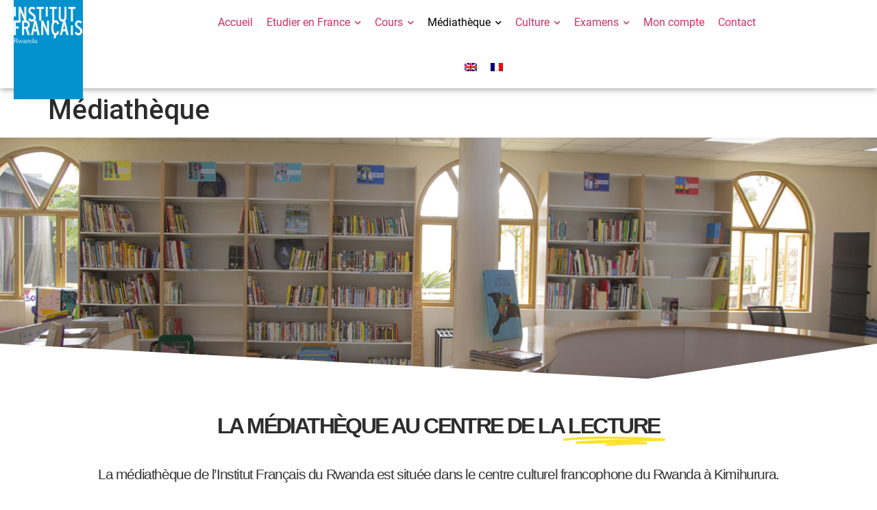

--- FILE ---
content_type: text/html; charset=UTF-8
request_url: https://if-rwanda.org/mediatheque/
body_size: 25423
content:
<!doctype html>
<html lang="fr-FR">
<head>
	<meta charset="UTF-8">
	<meta name="viewport" content="width=device-width, initial-scale=1">
	<link rel="profile" href="https://gmpg.org/xfn/11">
	<title>Médiathèque &#8211; Institut Français du Rwanda</title>
<link crossorigin data-rocket-preconnect href="https://fonts.googleapis.com" rel="preconnect">
<link crossorigin data-rocket-preconnect href="https://ifrwanda.aec-app.com" rel="preconnect">
<link crossorigin data-rocket-preconnect href="https://ifrwanda.extranet-aec.com" rel="preconnect">
<link data-rocket-preload as="style" href="https://fonts.googleapis.com/css?family=Roboto%3A100%2C100italic%2C200%2C200italic%2C300%2C300italic%2C400%2C400italic%2C500%2C500italic%2C600%2C600italic%2C700%2C700italic%2C800%2C800italic%2C900%2C900italic%7CRoboto%20Slab%3A100%2C100italic%2C200%2C200italic%2C300%2C300italic%2C400%2C400italic%2C500%2C500italic%2C600%2C600italic%2C700%2C700italic%2C800%2C800italic%2C900%2C900italic%7CBahianita%3A100%2C100italic%2C200%2C200italic%2C300%2C300italic%2C400%2C400italic%2C500%2C500italic%2C600%2C600italic%2C700%2C700italic%2C800%2C800italic%2C900%2C900italic%7CLeague%20Spartan%3A100%2C100italic%2C200%2C200italic%2C300%2C300italic%2C400%2C400italic%2C500%2C500italic%2C600%2C600italic%2C700%2C700italic%2C800%2C800italic%2C900%2C900italic&#038;display=swap" rel="preload">
<link href="https://fonts.googleapis.com/css?family=Roboto%3A100%2C100italic%2C200%2C200italic%2C300%2C300italic%2C400%2C400italic%2C500%2C500italic%2C600%2C600italic%2C700%2C700italic%2C800%2C800italic%2C900%2C900italic%7CRoboto%20Slab%3A100%2C100italic%2C200%2C200italic%2C300%2C300italic%2C400%2C400italic%2C500%2C500italic%2C600%2C600italic%2C700%2C700italic%2C800%2C800italic%2C900%2C900italic%7CBahianita%3A100%2C100italic%2C200%2C200italic%2C300%2C300italic%2C400%2C400italic%2C500%2C500italic%2C600%2C600italic%2C700%2C700italic%2C800%2C800italic%2C900%2C900italic%7CLeague%20Spartan%3A100%2C100italic%2C200%2C200italic%2C300%2C300italic%2C400%2C400italic%2C500%2C500italic%2C600%2C600italic%2C700%2C700italic%2C800%2C800italic%2C900%2C900italic&#038;display=swap" media="print" onload="this.media=&#039;all&#039;" rel="stylesheet">
<noscript><link rel="stylesheet" href="https://fonts.googleapis.com/css?family=Roboto%3A100%2C100italic%2C200%2C200italic%2C300%2C300italic%2C400%2C400italic%2C500%2C500italic%2C600%2C600italic%2C700%2C700italic%2C800%2C800italic%2C900%2C900italic%7CRoboto%20Slab%3A100%2C100italic%2C200%2C200italic%2C300%2C300italic%2C400%2C400italic%2C500%2C500italic%2C600%2C600italic%2C700%2C700italic%2C800%2C800italic%2C900%2C900italic%7CBahianita%3A100%2C100italic%2C200%2C200italic%2C300%2C300italic%2C400%2C400italic%2C500%2C500italic%2C600%2C600italic%2C700%2C700italic%2C800%2C800italic%2C900%2C900italic%7CLeague%20Spartan%3A100%2C100italic%2C200%2C200italic%2C300%2C300italic%2C400%2C400italic%2C500%2C500italic%2C600%2C600italic%2C700%2C700italic%2C800%2C800italic%2C900%2C900italic&#038;display=swap"></noscript><link rel="preload" data-rocket-preload as="image" href="https://if-rwanda.org/wp-content/uploads/2023/02/institut-francais-kigali-mediatheque.jpg" fetchpriority="high">

<link rel="preload" href="https://ifrwanda.aec-app.com/arc-en-ciel/dist/extranet_custom_css.php" as="style" onload="this.onload=null;this.rel='stylesheet'"><link data-minify="1" rel="preload" href="https://if-rwanda.org/wp-content/cache/min/1/wp-content/plugins/aec-kiosque/public/css/aec-public.css?ver=1769159119" as="style" onload="this.onload=null;this.rel='stylesheet'"><script>
var root_directory = "https://ifrwanda.extranet-aec.com/";
</script>
<script>
var aecWordpressURL = "";
</script>
<script>
var aecExtranetURL = "https://ifrwanda.extranet-aec.com/";
</script>
<script>
var aec_app_url = "https://ifrwanda.aec-app.com";
</script>
<script>
var aecExtranetWebAppsAPIKey = "NjQ4MTI5YWQ5MDNjZDJjNzlkYTk0NWQ0ZTg3NGI5ZDAzMjY4ZGIwNTlmOTNjODcyYmIxYWE3YTJhMDBhMmQzMA==";
</script>
<script>
var templateInUse = "";
</script>
<script>
var currentLanguage = "fr_FR";
</script>
<script>
var clientInstance = "ifrwanda";
</script>
<script>
var aecAppWPURL = "https://ifrwanda.aec-app.com/arc-en-ciel/api/";
</script>
<script>
window.sessionStorage.setItem("langToSetFromWP", "fr_FR");
</script>
<meta name='robots' content='max-image-preview:large' />
<link rel="alternate" hreflang="en" href="https://if-rwanda.org/en/library/" />
<link rel="alternate" hreflang="fr" href="https://if-rwanda.org/mediatheque/" />
<link rel="alternate" hreflang="x-default" href="https://if-rwanda.org/mediatheque/" />
<link rel='dns-prefetch' href='//ifrwanda.extranet-aec.com' />
<link href='https://fonts.gstatic.com' crossorigin rel='preconnect' />
<link rel="alternate" type="application/rss+xml" title="Institut Français du Rwanda &raquo; Flux" href="https://if-rwanda.org/feed/" />
<link rel="alternate" type="application/rss+xml" title="Institut Français du Rwanda &raquo; Flux des commentaires" href="https://if-rwanda.org/comments/feed/" />
<link rel="alternate" title="oEmbed (JSON)" type="application/json+oembed" href="https://if-rwanda.org/wp-json/oembed/1.0/embed?url=https%3A%2F%2Fif-rwanda.org%2Fmediatheque%2F" />
<link rel="alternate" title="oEmbed (XML)" type="text/xml+oembed" href="https://if-rwanda.org/wp-json/oembed/1.0/embed?url=https%3A%2F%2Fif-rwanda.org%2Fmediatheque%2F&#038;format=xml" />
<style id='wp-img-auto-sizes-contain-inline-css'>
img:is([sizes=auto i],[sizes^="auto," i]){contain-intrinsic-size:3000px 1500px}
/*# sourceURL=wp-img-auto-sizes-contain-inline-css */
</style>
<link data-minify="1" rel="preload" href="https://if-rwanda.org/wp-content/cache/min/1/css/webapp-if.css?ver=1769159120" as="style" id="webapp-if" onload="this.onload=null;this.rel='stylesheet'">
<link data-minify="1" rel="preload" href="https://if-rwanda.org/wp-content/cache/min/1/css/jqueryui.css?ver=1769159120" as="style" id="jqueryui" onload="this.onload=null;this.rel='stylesheet'">
<style id='wp-emoji-styles-inline-css'>

	img.wp-smiley, img.emoji {
		display: inline !important;
		border: none !important;
		box-shadow: none !important;
		height: 1em !important;
		width: 1em !important;
		margin: 0 0.07em !important;
		vertical-align: -0.1em !important;
		background: none !important;
		padding: 0 !important;
	}
/*# sourceURL=wp-emoji-styles-inline-css */
</style>
<style id='global-styles-inline-css'>
:root{--wp--preset--aspect-ratio--square: 1;--wp--preset--aspect-ratio--4-3: 4/3;--wp--preset--aspect-ratio--3-4: 3/4;--wp--preset--aspect-ratio--3-2: 3/2;--wp--preset--aspect-ratio--2-3: 2/3;--wp--preset--aspect-ratio--16-9: 16/9;--wp--preset--aspect-ratio--9-16: 9/16;--wp--preset--color--black: #000000;--wp--preset--color--cyan-bluish-gray: #abb8c3;--wp--preset--color--white: #ffffff;--wp--preset--color--pale-pink: #f78da7;--wp--preset--color--vivid-red: #cf2e2e;--wp--preset--color--luminous-vivid-orange: #ff6900;--wp--preset--color--luminous-vivid-amber: #fcb900;--wp--preset--color--light-green-cyan: #7bdcb5;--wp--preset--color--vivid-green-cyan: #00d084;--wp--preset--color--pale-cyan-blue: #8ed1fc;--wp--preset--color--vivid-cyan-blue: #0693e3;--wp--preset--color--vivid-purple: #9b51e0;--wp--preset--gradient--vivid-cyan-blue-to-vivid-purple: linear-gradient(135deg,rgb(6,147,227) 0%,rgb(155,81,224) 100%);--wp--preset--gradient--light-green-cyan-to-vivid-green-cyan: linear-gradient(135deg,rgb(122,220,180) 0%,rgb(0,208,130) 100%);--wp--preset--gradient--luminous-vivid-amber-to-luminous-vivid-orange: linear-gradient(135deg,rgb(252,185,0) 0%,rgb(255,105,0) 100%);--wp--preset--gradient--luminous-vivid-orange-to-vivid-red: linear-gradient(135deg,rgb(255,105,0) 0%,rgb(207,46,46) 100%);--wp--preset--gradient--very-light-gray-to-cyan-bluish-gray: linear-gradient(135deg,rgb(238,238,238) 0%,rgb(169,184,195) 100%);--wp--preset--gradient--cool-to-warm-spectrum: linear-gradient(135deg,rgb(74,234,220) 0%,rgb(151,120,209) 20%,rgb(207,42,186) 40%,rgb(238,44,130) 60%,rgb(251,105,98) 80%,rgb(254,248,76) 100%);--wp--preset--gradient--blush-light-purple: linear-gradient(135deg,rgb(255,206,236) 0%,rgb(152,150,240) 100%);--wp--preset--gradient--blush-bordeaux: linear-gradient(135deg,rgb(254,205,165) 0%,rgb(254,45,45) 50%,rgb(107,0,62) 100%);--wp--preset--gradient--luminous-dusk: linear-gradient(135deg,rgb(255,203,112) 0%,rgb(199,81,192) 50%,rgb(65,88,208) 100%);--wp--preset--gradient--pale-ocean: linear-gradient(135deg,rgb(255,245,203) 0%,rgb(182,227,212) 50%,rgb(51,167,181) 100%);--wp--preset--gradient--electric-grass: linear-gradient(135deg,rgb(202,248,128) 0%,rgb(113,206,126) 100%);--wp--preset--gradient--midnight: linear-gradient(135deg,rgb(2,3,129) 0%,rgb(40,116,252) 100%);--wp--preset--font-size--small: 13px;--wp--preset--font-size--medium: 20px;--wp--preset--font-size--large: 36px;--wp--preset--font-size--x-large: 42px;--wp--preset--spacing--20: 0.44rem;--wp--preset--spacing--30: 0.67rem;--wp--preset--spacing--40: 1rem;--wp--preset--spacing--50: 1.5rem;--wp--preset--spacing--60: 2.25rem;--wp--preset--spacing--70: 3.38rem;--wp--preset--spacing--80: 5.06rem;--wp--preset--shadow--natural: 6px 6px 9px rgba(0, 0, 0, 0.2);--wp--preset--shadow--deep: 12px 12px 50px rgba(0, 0, 0, 0.4);--wp--preset--shadow--sharp: 6px 6px 0px rgba(0, 0, 0, 0.2);--wp--preset--shadow--outlined: 6px 6px 0px -3px rgb(255, 255, 255), 6px 6px rgb(0, 0, 0);--wp--preset--shadow--crisp: 6px 6px 0px rgb(0, 0, 0);}:root { --wp--style--global--content-size: 800px;--wp--style--global--wide-size: 1200px; }:where(body) { margin: 0; }.wp-site-blocks > .alignleft { float: left; margin-right: 2em; }.wp-site-blocks > .alignright { float: right; margin-left: 2em; }.wp-site-blocks > .aligncenter { justify-content: center; margin-left: auto; margin-right: auto; }:where(.wp-site-blocks) > * { margin-block-start: 24px; margin-block-end: 0; }:where(.wp-site-blocks) > :first-child { margin-block-start: 0; }:where(.wp-site-blocks) > :last-child { margin-block-end: 0; }:root { --wp--style--block-gap: 24px; }:root :where(.is-layout-flow) > :first-child{margin-block-start: 0;}:root :where(.is-layout-flow) > :last-child{margin-block-end: 0;}:root :where(.is-layout-flow) > *{margin-block-start: 24px;margin-block-end: 0;}:root :where(.is-layout-constrained) > :first-child{margin-block-start: 0;}:root :where(.is-layout-constrained) > :last-child{margin-block-end: 0;}:root :where(.is-layout-constrained) > *{margin-block-start: 24px;margin-block-end: 0;}:root :where(.is-layout-flex){gap: 24px;}:root :where(.is-layout-grid){gap: 24px;}.is-layout-flow > .alignleft{float: left;margin-inline-start: 0;margin-inline-end: 2em;}.is-layout-flow > .alignright{float: right;margin-inline-start: 2em;margin-inline-end: 0;}.is-layout-flow > .aligncenter{margin-left: auto !important;margin-right: auto !important;}.is-layout-constrained > .alignleft{float: left;margin-inline-start: 0;margin-inline-end: 2em;}.is-layout-constrained > .alignright{float: right;margin-inline-start: 2em;margin-inline-end: 0;}.is-layout-constrained > .aligncenter{margin-left: auto !important;margin-right: auto !important;}.is-layout-constrained > :where(:not(.alignleft):not(.alignright):not(.alignfull)){max-width: var(--wp--style--global--content-size);margin-left: auto !important;margin-right: auto !important;}.is-layout-constrained > .alignwide{max-width: var(--wp--style--global--wide-size);}body .is-layout-flex{display: flex;}.is-layout-flex{flex-wrap: wrap;align-items: center;}.is-layout-flex > :is(*, div){margin: 0;}body .is-layout-grid{display: grid;}.is-layout-grid > :is(*, div){margin: 0;}body{padding-top: 0px;padding-right: 0px;padding-bottom: 0px;padding-left: 0px;}a:where(:not(.wp-element-button)){text-decoration: underline;}:root :where(.wp-element-button, .wp-block-button__link){background-color: #32373c;border-width: 0;color: #fff;font-family: inherit;font-size: inherit;font-style: inherit;font-weight: inherit;letter-spacing: inherit;line-height: inherit;padding-top: calc(0.667em + 2px);padding-right: calc(1.333em + 2px);padding-bottom: calc(0.667em + 2px);padding-left: calc(1.333em + 2px);text-decoration: none;text-transform: inherit;}.has-black-color{color: var(--wp--preset--color--black) !important;}.has-cyan-bluish-gray-color{color: var(--wp--preset--color--cyan-bluish-gray) !important;}.has-white-color{color: var(--wp--preset--color--white) !important;}.has-pale-pink-color{color: var(--wp--preset--color--pale-pink) !important;}.has-vivid-red-color{color: var(--wp--preset--color--vivid-red) !important;}.has-luminous-vivid-orange-color{color: var(--wp--preset--color--luminous-vivid-orange) !important;}.has-luminous-vivid-amber-color{color: var(--wp--preset--color--luminous-vivid-amber) !important;}.has-light-green-cyan-color{color: var(--wp--preset--color--light-green-cyan) !important;}.has-vivid-green-cyan-color{color: var(--wp--preset--color--vivid-green-cyan) !important;}.has-pale-cyan-blue-color{color: var(--wp--preset--color--pale-cyan-blue) !important;}.has-vivid-cyan-blue-color{color: var(--wp--preset--color--vivid-cyan-blue) !important;}.has-vivid-purple-color{color: var(--wp--preset--color--vivid-purple) !important;}.has-black-background-color{background-color: var(--wp--preset--color--black) !important;}.has-cyan-bluish-gray-background-color{background-color: var(--wp--preset--color--cyan-bluish-gray) !important;}.has-white-background-color{background-color: var(--wp--preset--color--white) !important;}.has-pale-pink-background-color{background-color: var(--wp--preset--color--pale-pink) !important;}.has-vivid-red-background-color{background-color: var(--wp--preset--color--vivid-red) !important;}.has-luminous-vivid-orange-background-color{background-color: var(--wp--preset--color--luminous-vivid-orange) !important;}.has-luminous-vivid-amber-background-color{background-color: var(--wp--preset--color--luminous-vivid-amber) !important;}.has-light-green-cyan-background-color{background-color: var(--wp--preset--color--light-green-cyan) !important;}.has-vivid-green-cyan-background-color{background-color: var(--wp--preset--color--vivid-green-cyan) !important;}.has-pale-cyan-blue-background-color{background-color: var(--wp--preset--color--pale-cyan-blue) !important;}.has-vivid-cyan-blue-background-color{background-color: var(--wp--preset--color--vivid-cyan-blue) !important;}.has-vivid-purple-background-color{background-color: var(--wp--preset--color--vivid-purple) !important;}.has-black-border-color{border-color: var(--wp--preset--color--black) !important;}.has-cyan-bluish-gray-border-color{border-color: var(--wp--preset--color--cyan-bluish-gray) !important;}.has-white-border-color{border-color: var(--wp--preset--color--white) !important;}.has-pale-pink-border-color{border-color: var(--wp--preset--color--pale-pink) !important;}.has-vivid-red-border-color{border-color: var(--wp--preset--color--vivid-red) !important;}.has-luminous-vivid-orange-border-color{border-color: var(--wp--preset--color--luminous-vivid-orange) !important;}.has-luminous-vivid-amber-border-color{border-color: var(--wp--preset--color--luminous-vivid-amber) !important;}.has-light-green-cyan-border-color{border-color: var(--wp--preset--color--light-green-cyan) !important;}.has-vivid-green-cyan-border-color{border-color: var(--wp--preset--color--vivid-green-cyan) !important;}.has-pale-cyan-blue-border-color{border-color: var(--wp--preset--color--pale-cyan-blue) !important;}.has-vivid-cyan-blue-border-color{border-color: var(--wp--preset--color--vivid-cyan-blue) !important;}.has-vivid-purple-border-color{border-color: var(--wp--preset--color--vivid-purple) !important;}.has-vivid-cyan-blue-to-vivid-purple-gradient-background{background: var(--wp--preset--gradient--vivid-cyan-blue-to-vivid-purple) !important;}.has-light-green-cyan-to-vivid-green-cyan-gradient-background{background: var(--wp--preset--gradient--light-green-cyan-to-vivid-green-cyan) !important;}.has-luminous-vivid-amber-to-luminous-vivid-orange-gradient-background{background: var(--wp--preset--gradient--luminous-vivid-amber-to-luminous-vivid-orange) !important;}.has-luminous-vivid-orange-to-vivid-red-gradient-background{background: var(--wp--preset--gradient--luminous-vivid-orange-to-vivid-red) !important;}.has-very-light-gray-to-cyan-bluish-gray-gradient-background{background: var(--wp--preset--gradient--very-light-gray-to-cyan-bluish-gray) !important;}.has-cool-to-warm-spectrum-gradient-background{background: var(--wp--preset--gradient--cool-to-warm-spectrum) !important;}.has-blush-light-purple-gradient-background{background: var(--wp--preset--gradient--blush-light-purple) !important;}.has-blush-bordeaux-gradient-background{background: var(--wp--preset--gradient--blush-bordeaux) !important;}.has-luminous-dusk-gradient-background{background: var(--wp--preset--gradient--luminous-dusk) !important;}.has-pale-ocean-gradient-background{background: var(--wp--preset--gradient--pale-ocean) !important;}.has-electric-grass-gradient-background{background: var(--wp--preset--gradient--electric-grass) !important;}.has-midnight-gradient-background{background: var(--wp--preset--gradient--midnight) !important;}.has-small-font-size{font-size: var(--wp--preset--font-size--small) !important;}.has-medium-font-size{font-size: var(--wp--preset--font-size--medium) !important;}.has-large-font-size{font-size: var(--wp--preset--font-size--large) !important;}.has-x-large-font-size{font-size: var(--wp--preset--font-size--x-large) !important;}
:root :where(.wp-block-pullquote){font-size: 1.5em;line-height: 1.6;}
/*# sourceURL=global-styles-inline-css */
</style>
<link data-minify="1" rel='stylesheet' id='wpa-css-css' href='https://if-rwanda.org/wp-content/cache/min/1/wp-content/plugins/honeypot/includes/css/wpa.css?ver=1769159120' media='all' />
<link rel='stylesheet' id='wpml-legacy-horizontal-list-0-css' href='https://if-rwanda.org/wp-content/plugins/sitepress-multilingual-cms/templates/language-switchers/legacy-list-horizontal/style.min.css?ver=1' media='all' />
<style id='wpml-legacy-horizontal-list-0-inline-css'>
.wpml-ls-statics-footer a, .wpml-ls-statics-footer .wpml-ls-sub-menu a, .wpml-ls-statics-footer .wpml-ls-sub-menu a:link, .wpml-ls-statics-footer li:not(.wpml-ls-current-language) .wpml-ls-link, .wpml-ls-statics-footer li:not(.wpml-ls-current-language) .wpml-ls-link:link {color:#444444;background-color:#ffffff;}.wpml-ls-statics-footer .wpml-ls-sub-menu a:hover,.wpml-ls-statics-footer .wpml-ls-sub-menu a:focus, .wpml-ls-statics-footer .wpml-ls-sub-menu a:link:hover, .wpml-ls-statics-footer .wpml-ls-sub-menu a:link:focus {color:#000000;background-color:#eeeeee;}.wpml-ls-statics-footer .wpml-ls-current-language > a {color:#444444;background-color:#ffffff;}.wpml-ls-statics-footer .wpml-ls-current-language:hover>a, .wpml-ls-statics-footer .wpml-ls-current-language>a:focus {color:#000000;background-color:#eeeeee;}
/*# sourceURL=wpml-legacy-horizontal-list-0-inline-css */
</style>
<link data-minify="1" rel='stylesheet' id='hello-elementor-css' href='https://if-rwanda.org/wp-content/cache/min/1/wp-content/themes/hello-elementor/assets/css/reset.css?ver=1769159120' media='all' />
<link data-minify="1" rel='stylesheet' id='hello-elementor-theme-style-css' href='https://if-rwanda.org/wp-content/cache/min/1/wp-content/themes/hello-elementor/assets/css/theme.css?ver=1769159120' media='all' />
<link data-minify="1" rel='stylesheet' id='hello-elementor-header-footer-css' href='https://if-rwanda.org/wp-content/cache/min/1/wp-content/themes/hello-elementor/assets/css/header-footer.css?ver=1769159120' media='all' />
<link rel='stylesheet' id='elementor-frontend-css' href='https://if-rwanda.org/wp-content/plugins/elementor/assets/css/frontend.min.css?ver=3.33.4' media='all' />
<link rel='stylesheet' id='elementor-post-5-css' href='https://if-rwanda.org/wp-content/uploads/elementor/css/post-5.css?ver=1769159119' media='all' />
<link rel='stylesheet' id='widget-image-css' href='https://if-rwanda.org/wp-content/plugins/elementor/assets/css/widget-image.min.css?ver=3.33.4' media='all' />
<link rel='stylesheet' id='widget-nav-menu-css' href='https://if-rwanda.org/wp-content/plugins/elementor-pro/assets/css/widget-nav-menu.min.css?ver=3.33.2' media='all' />
<link rel='stylesheet' id='e-sticky-css' href='https://if-rwanda.org/wp-content/plugins/elementor-pro/assets/css/modules/sticky.min.css?ver=3.33.2' media='all' />
<link rel='stylesheet' id='widget-heading-css' href='https://if-rwanda.org/wp-content/plugins/elementor/assets/css/widget-heading.min.css?ver=3.33.4' media='all' />
<link rel='stylesheet' id='widget-divider-css' href='https://if-rwanda.org/wp-content/plugins/elementor/assets/css/widget-divider.min.css?ver=3.33.4' media='all' />
<link rel='stylesheet' id='widget-icon-list-css' href='https://if-rwanda.org/wp-content/plugins/elementor/assets/css/widget-icon-list.min.css?ver=3.33.4' media='all' />
<link rel='stylesheet' id='widget-social-icons-css' href='https://if-rwanda.org/wp-content/plugins/elementor/assets/css/widget-social-icons.min.css?ver=3.33.4' media='all' />
<link rel='stylesheet' id='e-apple-webkit-css' href='https://if-rwanda.org/wp-content/plugins/elementor/assets/css/conditionals/apple-webkit.min.css?ver=3.33.4' media='all' />
<link data-minify="1" rel='stylesheet' id='elementor-icons-css' href='https://if-rwanda.org/wp-content/cache/min/1/wp-content/plugins/elementor/assets/lib/eicons/css/elementor-icons.min.css?ver=1769159120' media='all' />
<link rel='stylesheet' id='e-animation-fadeInUp-css' href='https://if-rwanda.org/wp-content/plugins/elementor/assets/lib/animations/styles/fadeInUp.min.css?ver=3.33.4' media='all' />
<link data-minify="1" rel='stylesheet' id='swiper-css' href='https://if-rwanda.org/wp-content/cache/min/1/wp-content/plugins/elementor/assets/lib/swiper/v8/css/swiper.min.css?ver=1769159120' media='all' />
<link rel='stylesheet' id='e-swiper-css' href='https://if-rwanda.org/wp-content/plugins/elementor/assets/css/conditionals/e-swiper.min.css?ver=3.33.4' media='all' />
<link rel='stylesheet' id='widget-slides-css' href='https://if-rwanda.org/wp-content/plugins/elementor-pro/assets/css/widget-slides.min.css?ver=3.33.2' media='all' />
<link rel='stylesheet' id='e-shapes-css' href='https://if-rwanda.org/wp-content/plugins/elementor/assets/css/conditionals/shapes.min.css?ver=3.33.4' media='all' />
<link rel='stylesheet' id='e-animation-fadeInDown-css' href='https://if-rwanda.org/wp-content/plugins/elementor/assets/lib/animations/styles/fadeInDown.min.css?ver=3.33.4' media='all' />
<link rel='stylesheet' id='widget-animated-headline-css' href='https://if-rwanda.org/wp-content/plugins/elementor-pro/assets/css/widget-animated-headline.min.css?ver=3.33.2' media='all' />
<link rel='stylesheet' id='widget-tabs-css' href='https://if-rwanda.org/wp-content/plugins/elementor/assets/css/widget-tabs.min.css?ver=3.33.4' media='all' />
<link rel='stylesheet' id='e-animation-fadeInRight-css' href='https://if-rwanda.org/wp-content/plugins/elementor/assets/lib/animations/styles/fadeInRight.min.css?ver=3.33.4' media='all' />
<link rel='stylesheet' id='e-motion-fx-css' href='https://if-rwanda.org/wp-content/plugins/elementor-pro/assets/css/modules/motion-fx.min.css?ver=3.33.2' media='all' />
<link rel='stylesheet' id='e-animation-fadeIn-css' href='https://if-rwanda.org/wp-content/plugins/elementor/assets/lib/animations/styles/fadeIn.min.css?ver=3.33.4' media='all' />
<link rel='stylesheet' id='elementor-post-927-css' href='https://if-rwanda.org/wp-content/uploads/elementor/css/post-927.css?ver=1769159303' media='all' />
<link rel='stylesheet' id='elementor-post-566-css' href='https://if-rwanda.org/wp-content/uploads/elementor/css/post-566.css?ver=1769159119' media='all' />
<link rel='stylesheet' id='elementor-post-3209-css' href='https://if-rwanda.org/wp-content/uploads/elementor/css/post-3209.css?ver=1769159192' media='all' />
<link data-minify="1" rel='stylesheet' id='AEC Kiosque-css' href='https://if-rwanda.org/wp-content/cache/min/1/wp-content/plugins/aec-kiosque/public/css/aec-public.css?ver=1769159119' media='all' />
<link rel='stylesheet' id='wpr-link-animations-css-css' href='https://if-rwanda.org/wp-content/plugins/royal-elementor-addons/assets/css/lib/animations/wpr-link-animations.min.css?ver=1.7.1041' media='all' />
<link rel='stylesheet' id='wpr-text-animations-css-css' href='https://if-rwanda.org/wp-content/plugins/royal-elementor-addons/assets/css/lib/animations/text-animations.min.css?ver=1.7.1041' media='all' />
<link rel='stylesheet' id='wpr-addons-css-css' href='https://if-rwanda.org/wp-content/plugins/royal-elementor-addons/assets/css/frontend.min.css?ver=1.7.1041' media='all' />
<link data-minify="1" rel='stylesheet' id='font-awesome-5-all-css' href='https://if-rwanda.org/wp-content/cache/min/1/wp-content/plugins/elementor/assets/lib/font-awesome/css/all.min.css?ver=1769159120' media='all' />



<link rel='stylesheet' id='elementor-icons-shared-0-css' href='https://if-rwanda.org/wp-content/plugins/elementor/assets/lib/font-awesome/css/fontawesome.min.css?ver=5.15.3' media='all' />
<link data-minify="1" rel='stylesheet' id='elementor-icons-fa-solid-css' href='https://if-rwanda.org/wp-content/cache/min/1/wp-content/plugins/elementor/assets/lib/font-awesome/css/solid.min.css?ver=1769159120' media='all' />
<link data-minify="1" rel='stylesheet' id='elementor-icons-fa-brands-css' href='https://if-rwanda.org/wp-content/cache/min/1/wp-content/plugins/elementor/assets/lib/font-awesome/css/brands.min.css?ver=1769159120' media='all' />
<script id="wpml-cookie-js-extra">
var wpml_cookies = {"wp-wpml_current_language":{"value":"fr","expires":1,"path":"/"}};
var wpml_cookies = {"wp-wpml_current_language":{"value":"fr","expires":1,"path":"/"}};
//# sourceURL=wpml-cookie-js-extra
</script>
<script src="https://if-rwanda.org/wp-content/plugins/sitepress-multilingual-cms/res/js/cookies/language-cookie.js?ver=486900" id="wpml-cookie-js" defer data-wp-strategy="defer"></script>
<script data-cfasync="false" src="https://if-rwanda.org/wp-includes/js/jquery/jquery.min.js?ver=3.7.1" id="jquery-core-js" data-rocket-defer defer></script>
<script data-cfasync="false" src="https://if-rwanda.org/wp-includes/js/jquery/jquery-migrate.min.js?ver=3.4.1" id="jquery-migrate-js" data-rocket-defer defer></script>
<script id="AEC Kiosque-js-extra">
var aec_options = {"aec_load_kiosque_aec_build":""};
//# sourceURL=AEC%20Kiosque-js-extra
</script>
<script src="https://if-rwanda.org/wp-content/plugins/aec-kiosque/public/js/aec-public.js?ver=2.0.0" id="AEC Kiosque-js" data-rocket-defer defer></script>
<link rel="https://api.w.org/" href="https://if-rwanda.org/wp-json/" /><link rel="alternate" title="JSON" type="application/json" href="https://if-rwanda.org/wp-json/wp/v2/pages/927" /><link rel="EditURI" type="application/rsd+xml" title="RSD" href="https://if-rwanda.org/xmlrpc.php?rsd" />
<meta name="generator" content="WordPress 6.9" />
<link rel="canonical" href="https://if-rwanda.org/mediatheque/" />
<link rel='shortlink' href='https://if-rwanda.org/?p=927' />
<meta name="generator" content="WPML ver:4.8.6 stt:1,4;" />
<meta name="generator" content="Elementor 3.33.4; features: additional_custom_breakpoints; settings: css_print_method-external, google_font-enabled, font_display-swap">
			<style>
				.e-con.e-parent:nth-of-type(n+4):not(.e-lazyloaded):not(.e-no-lazyload),
				.e-con.e-parent:nth-of-type(n+4):not(.e-lazyloaded):not(.e-no-lazyload) * {
					background-image: none !important;
				}
				@media screen and (max-height: 1024px) {
					.e-con.e-parent:nth-of-type(n+3):not(.e-lazyloaded):not(.e-no-lazyload),
					.e-con.e-parent:nth-of-type(n+3):not(.e-lazyloaded):not(.e-no-lazyload) * {
						background-image: none !important;
					}
				}
				@media screen and (max-height: 640px) {
					.e-con.e-parent:nth-of-type(n+2):not(.e-lazyloaded):not(.e-no-lazyload),
					.e-con.e-parent:nth-of-type(n+2):not(.e-lazyloaded):not(.e-no-lazyload) * {
						background-image: none !important;
					}
				}
			</style>
			<style id="wpr_lightbox_styles">
				.lg-backdrop {
					background-color: rgba(0,0,0,0.6) !important;
				}
				.lg-toolbar,
				.lg-dropdown {
					background-color: rgba(0,0,0,0.8) !important;
				}
				.lg-dropdown:after {
					border-bottom-color: rgba(0,0,0,0.8) !important;
				}
				.lg-sub-html {
					background-color: rgba(0,0,0,0.8) !important;
				}
				.lg-thumb-outer,
				.lg-progress-bar {
					background-color: #444444 !important;
				}
				.lg-progress {
					background-color: #a90707 !important;
				}
				.lg-icon {
					color: #efefef !important;
					font-size: 20px !important;
				}
				.lg-icon.lg-toogle-thumb {
					font-size: 24px !important;
				}
				.lg-icon:hover,
				.lg-dropdown-text:hover {
					color: #ffffff !important;
				}
				.lg-sub-html,
				.lg-dropdown-text {
					color: #efefef !important;
					font-size: 14px !important;
				}
				#lg-counter {
					color: #efefef !important;
					font-size: 14px !important;
				}
				.lg-prev,
				.lg-next {
					font-size: 35px !important;
				}

				/* Defaults */
				.lg-icon {
				background-color: transparent !important;
				}

				#lg-counter {
				opacity: 0.9;
				}

				.lg-thumb-outer {
				padding: 0 10px;
				}

				.lg-thumb-item {
				border-radius: 0 !important;
				border: none !important;
				opacity: 0.5;
				}

				.lg-thumb-item.active {
					opacity: 1;
				}
	         </style><noscript><style id="rocket-lazyload-nojs-css">.rll-youtube-player, [data-lazy-src]{display:none !important;}</style></noscript><style id="rocket-lazyrender-inline-css">[data-wpr-lazyrender] {content-visibility: auto;}</style><meta name="generator" content="WP Rocket 3.19.2.1" data-wpr-features="wpr_defer_js wpr_lazyload_images wpr_lazyload_iframes wpr_preconnect_external_domains wpr_automatic_lazy_rendering wpr_oci wpr_image_dimensions wpr_minify_css wpr_preload_links wpr_desktop" /></head>
<body class="wp-singular page-template-default page page-id-927 wp-embed-responsive wp-theme-hello-elementor hello-elementor-default elementor-default elementor-kit-5 elementor-page elementor-page-927">


<a class="skip-link screen-reader-text" href="#content">Aller au contenu</a>

		<header  data-elementor-type="header" data-elementor-id="566" class="elementor elementor-566 elementor-location-header" data-elementor-post-type="elementor_library">
					<section class="elementor-section elementor-top-section elementor-element elementor-element-480a2e2 elementor-section-full_width elementor-section-height-default elementor-section-height-default wpr-particle-no wpr-jarallax-no wpr-parallax-no wpr-sticky-section-no" data-id="480a2e2" data-element_type="section" data-settings="{&quot;background_background&quot;:&quot;classic&quot;,&quot;sticky&quot;:&quot;top&quot;,&quot;sticky_on&quot;:[&quot;desktop&quot;,&quot;tablet&quot;,&quot;mobile&quot;],&quot;sticky_offset&quot;:0,&quot;sticky_effects_offset&quot;:0,&quot;sticky_anchor_link_offset&quot;:0}">
						<div  class="elementor-container elementor-column-gap-default">
					<div class="elementor-column elementor-col-50 elementor-top-column elementor-element elementor-element-9d98c5d" data-id="9d98c5d" data-element_type="column" data-settings="{&quot;background_background&quot;:&quot;classic&quot;}">
			<div class="elementor-widget-wrap elementor-element-populated">
						<div class="elementor-element elementor-element-81b1b3f elementor-widget elementor-widget-image" data-id="81b1b3f" data-element_type="widget" data-widget_type="image.default">
				<div class="elementor-widget-container">
															<img width="100" height="54" src="https://if-rwanda.org/wp-content/uploads/elementor/thumbs/institut-francais-white-logo-q26ttgzddhufirbxsg1naczv2cb1gvyw5i3euu321o.png" title="institut-francais-white-logo" alt="institut-francais-white-logo"  />															</div>
				</div>
					</div>
		</div>
				<div class="elementor-column elementor-col-50 elementor-top-column elementor-element elementor-element-1d86ebd" data-id="1d86ebd" data-element_type="column">
			<div class="elementor-widget-wrap elementor-element-populated">
						<div class="elementor-element elementor-element-b1c0d70 wpr-main-menu-align-center wpr-pointer-none wpr-sub-icon-chevron-down elementor-hidden-mobile wpr-main-menu-align--tabletleft wpr-main-menu-align--mobileleft wpr-sub-menu-fx-fade wpr-nav-menu-bp-tablet wpr-mobile-menu-display-dropdown wpr-mobile-menu-full-width wpr-mobile-toggle-v1 wpr-sub-divider-yes wpr-mobile-divider-yes elementor-widget elementor-widget-wpr-mega-menu" data-id="b1c0d70" data-element_type="widget" data-settings="{&quot;menu_layout&quot;:&quot;horizontal&quot;}" data-widget_type="wpr-mega-menu.default">
				<div class="elementor-widget-container">
					<nav class="wpr-nav-menu-container wpr-mega-menu-container wpr-nav-menu-horizontal" data-trigger="hover"><ul id="menu-1-b1c0d70" class="wpr-nav-menu wpr-mega-menu"><li class="menu-item menu-item-type-post_type menu-item-object-page menu-item-home menu-item-564"><a href="https://if-rwanda.org/" class="wpr-menu-item wpr-pointer-item"><span>Accueil</span></a></li>
<li class="menu-item menu-item-type-post_type menu-item-object-page menu-item-565 menu-item-has-children wpr-mega-menu-true wpr-mega-menu-pos-default wpr-mega-menu-width-default" data-id="565"><a href="https://if-rwanda.org/etudier-en-france/" class="wpr-menu-item wpr-pointer-item"><span>Etudier en France</span><i class="wpr-sub-icon fas" aria-hidden="true"></i></a><div class="wpr-sub-mega-menu"><style>.elementor-7761 .elementor-element.elementor-element-325121e{border-style:none;transition:background 0.3s, border 0.3s, border-radius 0.3s, box-shadow 0.3s;padding:10px 10px 10px 10px;}.elementor-7761 .elementor-element.elementor-element-325121e:hover{border-style:none;}.elementor-7761 .elementor-element.elementor-element-325121e > .elementor-background-overlay{transition:background 0.3s, border-radius 0.3s, opacity 0.3s;}.elementor-7761 .elementor-element.elementor-element-0129869:not(.elementor-motion-effects-element-type-background) > .elementor-widget-wrap, .elementor-7761 .elementor-element.elementor-element-0129869 > .elementor-widget-wrap > .elementor-motion-effects-container > .elementor-motion-effects-layer{background-color:#0392CE;}.elementor-7761 .elementor-element.elementor-element-0129869 > .elementor-element-populated{transition:background 0.3s, border 0.3s, border-radius 0.3s, box-shadow 0.3s;padding:10px 10px 10px 10px;}.elementor-7761 .elementor-element.elementor-element-0129869 > .elementor-element-populated > .elementor-background-overlay{transition:background 0.3s, border-radius 0.3s, opacity 0.3s;}.elementor-widget-heading .elementor-heading-title{font-family:var( --e-global-typography-primary-font-family ), Sans-serif;font-weight:var( --e-global-typography-primary-font-weight );color:var( --e-global-color-primary );}.elementor-7761 .elementor-element.elementor-element-db316aa > .elementor-widget-container{margin:50px 0px 30px 0px;}.elementor-7761 .elementor-element.elementor-element-db316aa{text-align:center;}.elementor-7761 .elementor-element.elementor-element-db316aa .elementor-heading-title{font-family:"League Spartan", Sans-serif;font-weight:700;text-transform:uppercase;letter-spacing:-2.6px;color:#F6F5F5;}.elementor-widget-text-editor{font-family:var( --e-global-typography-text-font-family ), Sans-serif;font-weight:var( --e-global-typography-text-font-weight );color:var( --e-global-color-text );}.elementor-widget-text-editor.elementor-drop-cap-view-stacked .elementor-drop-cap{background-color:var( --e-global-color-primary );}.elementor-widget-text-editor.elementor-drop-cap-view-framed .elementor-drop-cap, .elementor-widget-text-editor.elementor-drop-cap-view-default .elementor-drop-cap{color:var( --e-global-color-primary );border-color:var( --e-global-color-primary );}.elementor-7761 .elementor-element.elementor-element-ab7dff6{text-align:center;font-family:"Roboto", Sans-serif;font-size:18px;font-weight:500;color:#F6F5F5;}.elementor-bc-flex-widget .elementor-7761 .elementor-element.elementor-element-8b7e926.elementor-column .elementor-widget-wrap{align-items:flex-start;}.elementor-7761 .elementor-element.elementor-element-8b7e926.elementor-column.elementor-element[data-element_type="column"] > .elementor-widget-wrap.elementor-element-populated{align-content:flex-start;align-items:flex-start;}.elementor-7761 .elementor-element.elementor-element-8b7e926.elementor-column > .elementor-widget-wrap{justify-content:center;}.elementor-7761 .elementor-element.elementor-element-8b7e926 > .elementor-element-populated >  .elementor-background-overlay{opacity:0.26;}.elementor-7761 .elementor-element.elementor-element-8b7e926 > .elementor-element-populated{transition:background 0.3s, border 0.3s, border-radius 0.3s, box-shadow 0.3s;margin:0px 10px 0px 0px;--e-column-margin-right:10px;--e-column-margin-left:0px;padding:50px 0px 50px 50px;}.elementor-7761 .elementor-element.elementor-element-8b7e926 > .elementor-element-populated > .elementor-background-overlay{transition:background 0.3s, border-radius 0.3s, opacity 0.3s;}.elementor-widget-icon-list .elementor-icon-list-item:not(:last-child):after{border-color:var( --e-global-color-text );}.elementor-widget-icon-list .elementor-icon-list-icon i{color:var( --e-global-color-primary );}.elementor-widget-icon-list .elementor-icon-list-icon svg{fill:var( --e-global-color-primary );}.elementor-widget-icon-list .elementor-icon-list-item > .elementor-icon-list-text, .elementor-widget-icon-list .elementor-icon-list-item > a{font-family:var( --e-global-typography-text-font-family ), Sans-serif;font-weight:var( --e-global-typography-text-font-weight );}.elementor-widget-icon-list .elementor-icon-list-text{color:var( --e-global-color-secondary );}.elementor-7761 .elementor-element.elementor-element-9d822ec .elementor-icon-list-items:not(.elementor-inline-items) .elementor-icon-list-item:not(:last-child){padding-block-end:calc(21px/2);}.elementor-7761 .elementor-element.elementor-element-9d822ec .elementor-icon-list-items:not(.elementor-inline-items) .elementor-icon-list-item:not(:first-child){margin-block-start:calc(21px/2);}.elementor-7761 .elementor-element.elementor-element-9d822ec .elementor-icon-list-items.elementor-inline-items .elementor-icon-list-item{margin-inline:calc(21px/2);}.elementor-7761 .elementor-element.elementor-element-9d822ec .elementor-icon-list-items.elementor-inline-items{margin-inline:calc(-21px/2);}.elementor-7761 .elementor-element.elementor-element-9d822ec .elementor-icon-list-items.elementor-inline-items .elementor-icon-list-item:after{inset-inline-end:calc(-21px/2);}.elementor-7761 .elementor-element.elementor-element-9d822ec .elementor-icon-list-icon i{color:#FDE12D;transition:color 0.3s;}.elementor-7761 .elementor-element.elementor-element-9d822ec .elementor-icon-list-icon svg{fill:#FDE12D;transition:fill 0.3s;}.elementor-7761 .elementor-element.elementor-element-9d822ec{--e-icon-list-icon-size:14px;--icon-vertical-offset:0px;}.elementor-7761 .elementor-element.elementor-element-9d822ec .elementor-icon-list-item > .elementor-icon-list-text, .elementor-7761 .elementor-element.elementor-element-9d822ec .elementor-icon-list-item > a{font-family:"Roboto", Sans-serif;font-size:18px;font-weight:500;}.elementor-7761 .elementor-element.elementor-element-9d822ec .elementor-icon-list-text{color:#252525;transition:color 0.3s;}.elementor-7761 .elementor-element.elementor-element-9d822ec .elementor-icon-list-item:hover .elementor-icon-list-text{color:#767474;}.elementor-bc-flex-widget .elementor-7761 .elementor-element.elementor-element-4fa0806.elementor-column .elementor-widget-wrap{align-items:space-between;}.elementor-7761 .elementor-element.elementor-element-4fa0806.elementor-column.elementor-element[data-element_type="column"] > .elementor-widget-wrap.elementor-element-populated{align-content:space-between;align-items:space-between;}.elementor-7761 .elementor-element.elementor-element-4fa0806.elementor-column > .elementor-widget-wrap{justify-content:center;}.elementor-7761 .elementor-element.elementor-element-4fa0806 > .elementor-element-populated >  .elementor-background-overlay{opacity:0.26;}.elementor-7761 .elementor-element.elementor-element-4fa0806 > .elementor-element-populated{transition:background 0.3s, border 0.3s, border-radius 0.3s, box-shadow 0.3s;padding:50px 0px 50px 0px;}.elementor-7761 .elementor-element.elementor-element-4fa0806 > .elementor-element-populated > .elementor-background-overlay{transition:background 0.3s, border-radius 0.3s, opacity 0.3s;}.elementor-7761 .elementor-element.elementor-element-2b3d9dd .elementor-icon-list-items:not(.elementor-inline-items) .elementor-icon-list-item:not(:last-child){padding-block-end:calc(21px/2);}.elementor-7761 .elementor-element.elementor-element-2b3d9dd .elementor-icon-list-items:not(.elementor-inline-items) .elementor-icon-list-item:not(:first-child){margin-block-start:calc(21px/2);}.elementor-7761 .elementor-element.elementor-element-2b3d9dd .elementor-icon-list-items.elementor-inline-items .elementor-icon-list-item{margin-inline:calc(21px/2);}.elementor-7761 .elementor-element.elementor-element-2b3d9dd .elementor-icon-list-items.elementor-inline-items{margin-inline:calc(-21px/2);}.elementor-7761 .elementor-element.elementor-element-2b3d9dd .elementor-icon-list-items.elementor-inline-items .elementor-icon-list-item:after{inset-inline-end:calc(-21px/2);}.elementor-7761 .elementor-element.elementor-element-2b3d9dd .elementor-icon-list-icon i{color:#FDE12D;transition:color 0.3s;}.elementor-7761 .elementor-element.elementor-element-2b3d9dd .elementor-icon-list-icon svg{fill:#FDE12D;transition:fill 0.3s;}.elementor-7761 .elementor-element.elementor-element-2b3d9dd{--e-icon-list-icon-size:14px;--icon-vertical-offset:0px;}.elementor-7761 .elementor-element.elementor-element-2b3d9dd .elementor-icon-list-item > .elementor-icon-list-text, .elementor-7761 .elementor-element.elementor-element-2b3d9dd .elementor-icon-list-item > a{font-family:"Roboto", Sans-serif;font-size:18px;font-weight:500;}.elementor-7761 .elementor-element.elementor-element-2b3d9dd .elementor-icon-list-text{color:#252525;transition:color 0.3s;}.elementor-7761 .elementor-element.elementor-element-2b3d9dd .elementor-icon-list-item:hover .elementor-icon-list-text{color:#767474;}@media(min-width:768px){.elementor-7761 .elementor-element.elementor-element-8b7e926{width:25%;}.elementor-7761 .elementor-element.elementor-element-4fa0806{width:25%;}}</style>		<div data-elementor-type="wp-post" data-elementor-id="7761" class="elementor elementor-7761" data-elementor-post-type="wpr_mega_menu">
						<section class="elementor-section elementor-top-section elementor-element elementor-element-325121e elementor-section-full_width elementor-section-height-default elementor-section-height-default wpr-particle-no wpr-jarallax-no wpr-parallax-no wpr-sticky-section-no" data-id="325121e" data-element_type="section">
						<div class="elementor-container elementor-column-gap-default">
					<div class="elementor-column elementor-col-25 elementor-top-column elementor-element elementor-element-e163a2d" data-id="e163a2d" data-element_type="column">
			<div class="elementor-widget-wrap">
							</div>
		</div>
				<div class="elementor-column elementor-col-25 elementor-top-column elementor-element elementor-element-0129869" data-id="0129869" data-element_type="column" data-settings="{&quot;background_background&quot;:&quot;classic&quot;}">
			<div class="elementor-widget-wrap elementor-element-populated">
						<div class="elementor-element elementor-element-db316aa elementor-widget elementor-widget-heading" data-id="db316aa" data-element_type="widget" data-widget_type="heading.default">
				<div class="elementor-widget-container">
					<h2 class="elementor-heading-title elementor-size-default">etudier en france</h2>				</div>
				</div>
				<div class="elementor-element elementor-element-ab7dff6 elementor-widget elementor-widget-text-editor" data-id="ab7dff6" data-element_type="widget" data-widget_type="text-editor.default">
				<div class="elementor-widget-container">
									<p>Apprendre le français, passer des examens ou encore préparer ses études en France.</p>								</div>
				</div>
					</div>
		</div>
				<div class="elementor-column elementor-col-25 elementor-top-column elementor-element elementor-element-8b7e926" data-id="8b7e926" data-element_type="column" data-settings="{&quot;background_background&quot;:&quot;classic&quot;}">
			<div class="elementor-widget-wrap elementor-element-populated">
					<div class="elementor-background-overlay"></div>
						<div class="elementor-element elementor-element-9d822ec elementor-icon-list--layout-traditional elementor-list-item-link-full_width elementor-widget elementor-widget-icon-list" data-id="9d822ec" data-element_type="widget" data-widget_type="icon-list.default">
				<div class="elementor-widget-container">
							<ul class="elementor-icon-list-items">
							<li class="elementor-icon-list-item">
											<a href="https://if-rwanda.org/etudier-en-france/">

												<span class="elementor-icon-list-icon">
							<i aria-hidden="true" class="fas fa-check-double"></i>						</span>
										<span class="elementor-icon-list-text">Entreprendre des études supérieures en France</span>
											</a>
									</li>
								<li class="elementor-icon-list-item">
											<a href="https://if-rwanda.org/etudier-en-france/#etudes-france">

												<span class="elementor-icon-list-icon">
							<i aria-hidden="true" class="fas fa-check-double"></i>						</span>
										<span class="elementor-icon-list-text">Tout savoir sur vos études en France</span>
											</a>
									</li>
						</ul>
						</div>
				</div>
					</div>
		</div>
				<div class="elementor-column elementor-col-25 elementor-top-column elementor-element elementor-element-4fa0806" data-id="4fa0806" data-element_type="column" data-settings="{&quot;background_background&quot;:&quot;classic&quot;}">
			<div class="elementor-widget-wrap elementor-element-populated">
					<div class="elementor-background-overlay"></div>
						<div class="elementor-element elementor-element-2b3d9dd elementor-align-left elementor-icon-list--layout-traditional elementor-list-item-link-full_width elementor-widget elementor-widget-icon-list" data-id="2b3d9dd" data-element_type="widget" data-widget_type="icon-list.default">
				<div class="elementor-widget-container">
							<ul class="elementor-icon-list-items">
							<li class="elementor-icon-list-item">
											<a href="https://if-rwanda.org/etudier-en-france/#documents-a-telecharger">

												<span class="elementor-icon-list-icon">
							<i aria-hidden="true" class="fas fa-check-double"></i>						</span>
										<span class="elementor-icon-list-text">Documents à télécharger</span>
											</a>
									</li>
								<li class="elementor-icon-list-item">
											<a href="https://if-rwanda.org/etudier-en-france/#DAP">

												<span class="elementor-icon-list-icon">
							<i aria-hidden="true" class="fas fa-check-double"></i>						</span>
										<span class="elementor-icon-list-text">Déposer son DAP</span>
											</a>
									</li>
						</ul>
						</div>
				</div>
					</div>
		</div>
					</div>
		</section>
				</div>
		</div></li>
<li class="menu-item menu-item-type-post_type menu-item-object-page menu-item-2569 menu-item-has-children wpr-mega-menu-true wpr-mega-menu-pos-default wpr-mega-menu-width-default" data-id="2569"><a href="https://if-rwanda.org/cours/" class="wpr-menu-item wpr-pointer-item"><span>Cours</span><i class="wpr-sub-icon fas" aria-hidden="true"></i></a><div class="wpr-sub-mega-menu"><style>.elementor-7774 .elementor-element.elementor-element-a12d1ac{border-style:none;transition:background 0.3s, border 0.3s, border-radius 0.3s, box-shadow 0.3s;padding:10px 10px 10px 10px;}.elementor-7774 .elementor-element.elementor-element-a12d1ac:hover{border-style:none;}.elementor-7774 .elementor-element.elementor-element-a12d1ac > .elementor-background-overlay{transition:background 0.3s, border-radius 0.3s, opacity 0.3s;}.elementor-7774 .elementor-element.elementor-element-6fe892e:not(.elementor-motion-effects-element-type-background) > .elementor-widget-wrap, .elementor-7774 .elementor-element.elementor-element-6fe892e > .elementor-widget-wrap > .elementor-motion-effects-container > .elementor-motion-effects-layer{background-image:url("https://if-rwanda.org/wp-content/uploads/2023/01/institut-francais-rwanda-cours-francais.jpg");background-position:center center;background-repeat:no-repeat;background-size:cover;}.elementor-7774 .elementor-element.elementor-element-6fe892e > .elementor-element-populated{border-style:none;transition:background 0.3s, border 0.3s, border-radius 0.3s, box-shadow 0.3s;margin:10px 0px 10px 0px;--e-column-margin-right:0px;--e-column-margin-left:0px;padding:40px 20px 40px 20px;}.elementor-7774 .elementor-element.elementor-element-6fe892e:hover > .elementor-element-populated{border-style:none;}.elementor-7774 .elementor-element.elementor-element-6fe892e > .elementor-element-populated > .elementor-background-overlay{transition:background 0.3s, border-radius 0.3s, opacity 0.3s;}.elementor-7774 .elementor-element.elementor-element-7677d97:not(.elementor-motion-effects-element-type-background) > .elementor-widget-wrap, .elementor-7774 .elementor-element.elementor-element-7677d97 > .elementor-widget-wrap > .elementor-motion-effects-container > .elementor-motion-effects-layer{background-color:#0392CE;}.elementor-7774 .elementor-element.elementor-element-7677d97 > .elementor-element-populated{transition:background 0.3s, border 0.3s, border-radius 0.3s, box-shadow 0.3s;padding:10px 10px 10px 10px;}.elementor-7774 .elementor-element.elementor-element-7677d97 > .elementor-element-populated > .elementor-background-overlay{transition:background 0.3s, border-radius 0.3s, opacity 0.3s;}.elementor-widget-heading .elementor-heading-title{font-family:var( --e-global-typography-primary-font-family ), Sans-serif;font-weight:var( --e-global-typography-primary-font-weight );color:var( --e-global-color-primary );}.elementor-7774 .elementor-element.elementor-element-b2f0e95 > .elementor-widget-container{margin:50px 0px 30px 0px;}.elementor-7774 .elementor-element.elementor-element-b2f0e95{text-align:center;}.elementor-7774 .elementor-element.elementor-element-b2f0e95 .elementor-heading-title{font-family:"League Spartan", Sans-serif;font-weight:700;text-transform:uppercase;letter-spacing:-2.6px;color:#F6F5F5;}.elementor-widget-text-editor{font-family:var( --e-global-typography-text-font-family ), Sans-serif;font-weight:var( --e-global-typography-text-font-weight );color:var( --e-global-color-text );}.elementor-widget-text-editor.elementor-drop-cap-view-stacked .elementor-drop-cap{background-color:var( --e-global-color-primary );}.elementor-widget-text-editor.elementor-drop-cap-view-framed .elementor-drop-cap, .elementor-widget-text-editor.elementor-drop-cap-view-default .elementor-drop-cap{color:var( --e-global-color-primary );border-color:var( --e-global-color-primary );}.elementor-7774 .elementor-element.elementor-element-7c5a057{text-align:center;font-family:"Roboto", Sans-serif;font-size:18px;font-weight:500;color:#F6F5F5;}.elementor-bc-flex-widget .elementor-7774 .elementor-element.elementor-element-1f70a9a.elementor-column .elementor-widget-wrap{align-items:flex-start;}.elementor-7774 .elementor-element.elementor-element-1f70a9a.elementor-column.elementor-element[data-element_type="column"] > .elementor-widget-wrap.elementor-element-populated{align-content:flex-start;align-items:flex-start;}.elementor-7774 .elementor-element.elementor-element-1f70a9a.elementor-column > .elementor-widget-wrap{justify-content:center;}.elementor-7774 .elementor-element.elementor-element-1f70a9a > .elementor-element-populated >  .elementor-background-overlay{opacity:0.26;}.elementor-7774 .elementor-element.elementor-element-1f70a9a > .elementor-element-populated{transition:background 0.3s, border 0.3s, border-radius 0.3s, box-shadow 0.3s;margin:0px 10px 0px 0px;--e-column-margin-right:10px;--e-column-margin-left:0px;padding:50px 0px 50px 50px;}.elementor-7774 .elementor-element.elementor-element-1f70a9a > .elementor-element-populated > .elementor-background-overlay{transition:background 0.3s, border-radius 0.3s, opacity 0.3s;}.elementor-widget-icon-list .elementor-icon-list-item:not(:last-child):after{border-color:var( --e-global-color-text );}.elementor-widget-icon-list .elementor-icon-list-icon i{color:var( --e-global-color-primary );}.elementor-widget-icon-list .elementor-icon-list-icon svg{fill:var( --e-global-color-primary );}.elementor-widget-icon-list .elementor-icon-list-item > .elementor-icon-list-text, .elementor-widget-icon-list .elementor-icon-list-item > a{font-family:var( --e-global-typography-text-font-family ), Sans-serif;font-weight:var( --e-global-typography-text-font-weight );}.elementor-widget-icon-list .elementor-icon-list-text{color:var( --e-global-color-secondary );}.elementor-7774 .elementor-element.elementor-element-b118eda .elementor-icon-list-items:not(.elementor-inline-items) .elementor-icon-list-item:not(:last-child){padding-block-end:calc(21px/2);}.elementor-7774 .elementor-element.elementor-element-b118eda .elementor-icon-list-items:not(.elementor-inline-items) .elementor-icon-list-item:not(:first-child){margin-block-start:calc(21px/2);}.elementor-7774 .elementor-element.elementor-element-b118eda .elementor-icon-list-items.elementor-inline-items .elementor-icon-list-item{margin-inline:calc(21px/2);}.elementor-7774 .elementor-element.elementor-element-b118eda .elementor-icon-list-items.elementor-inline-items{margin-inline:calc(-21px/2);}.elementor-7774 .elementor-element.elementor-element-b118eda .elementor-icon-list-items.elementor-inline-items .elementor-icon-list-item:after{inset-inline-end:calc(-21px/2);}.elementor-7774 .elementor-element.elementor-element-b118eda .elementor-icon-list-icon i{color:#FDE12D;transition:color 0.3s;}.elementor-7774 .elementor-element.elementor-element-b118eda .elementor-icon-list-icon svg{fill:#FDE12D;transition:fill 0.3s;}.elementor-7774 .elementor-element.elementor-element-b118eda{--e-icon-list-icon-size:14px;--icon-vertical-offset:0px;}.elementor-7774 .elementor-element.elementor-element-b118eda .elementor-icon-list-item > .elementor-icon-list-text, .elementor-7774 .elementor-element.elementor-element-b118eda .elementor-icon-list-item > a{font-family:"Roboto", Sans-serif;font-size:18px;font-weight:500;}.elementor-7774 .elementor-element.elementor-element-b118eda .elementor-icon-list-text{color:#252525;transition:color 0.3s;}.elementor-7774 .elementor-element.elementor-element-b118eda .elementor-icon-list-item:hover .elementor-icon-list-text{color:#767474;}.elementor-bc-flex-widget .elementor-7774 .elementor-element.elementor-element-1d3edb6.elementor-column .elementor-widget-wrap{align-items:space-between;}.elementor-7774 .elementor-element.elementor-element-1d3edb6.elementor-column.elementor-element[data-element_type="column"] > .elementor-widget-wrap.elementor-element-populated{align-content:space-between;align-items:space-between;}.elementor-7774 .elementor-element.elementor-element-1d3edb6.elementor-column > .elementor-widget-wrap{justify-content:center;}.elementor-7774 .elementor-element.elementor-element-1d3edb6 > .elementor-element-populated >  .elementor-background-overlay{opacity:0.26;}.elementor-7774 .elementor-element.elementor-element-1d3edb6 > .elementor-element-populated{transition:background 0.3s, border 0.3s, border-radius 0.3s, box-shadow 0.3s;padding:50px 0px 50px 0px;}.elementor-7774 .elementor-element.elementor-element-1d3edb6 > .elementor-element-populated > .elementor-background-overlay{transition:background 0.3s, border-radius 0.3s, opacity 0.3s;}.elementor-7774 .elementor-element.elementor-element-e927768 .elementor-icon-list-items:not(.elementor-inline-items) .elementor-icon-list-item:not(:last-child){padding-block-end:calc(21px/2);}.elementor-7774 .elementor-element.elementor-element-e927768 .elementor-icon-list-items:not(.elementor-inline-items) .elementor-icon-list-item:not(:first-child){margin-block-start:calc(21px/2);}.elementor-7774 .elementor-element.elementor-element-e927768 .elementor-icon-list-items.elementor-inline-items .elementor-icon-list-item{margin-inline:calc(21px/2);}.elementor-7774 .elementor-element.elementor-element-e927768 .elementor-icon-list-items.elementor-inline-items{margin-inline:calc(-21px/2);}.elementor-7774 .elementor-element.elementor-element-e927768 .elementor-icon-list-items.elementor-inline-items .elementor-icon-list-item:after{inset-inline-end:calc(-21px/2);}.elementor-7774 .elementor-element.elementor-element-e927768 .elementor-icon-list-icon i{color:#FDE12D;transition:color 0.3s;}.elementor-7774 .elementor-element.elementor-element-e927768 .elementor-icon-list-icon svg{fill:#FDE12D;transition:fill 0.3s;}.elementor-7774 .elementor-element.elementor-element-e927768{--e-icon-list-icon-size:14px;--icon-vertical-offset:0px;}.elementor-7774 .elementor-element.elementor-element-e927768 .elementor-icon-list-item > .elementor-icon-list-text, .elementor-7774 .elementor-element.elementor-element-e927768 .elementor-icon-list-item > a{font-family:"Roboto", Sans-serif;font-size:18px;font-weight:500;}.elementor-7774 .elementor-element.elementor-element-e927768 .elementor-icon-list-text{color:#252525;transition:color 0.3s;}.elementor-7774 .elementor-element.elementor-element-e927768 .elementor-icon-list-item:hover .elementor-icon-list-text{color:#767474;}@media(min-width:768px){.elementor-7774 .elementor-element.elementor-element-1f70a9a{width:25%;}.elementor-7774 .elementor-element.elementor-element-1d3edb6{width:25%;}}</style>		<div data-elementor-type="wp-post" data-elementor-id="7774" class="elementor elementor-7774" data-elementor-post-type="wpr_mega_menu">
						<section class="elementor-section elementor-top-section elementor-element elementor-element-a12d1ac elementor-section-full_width elementor-section-height-default elementor-section-height-default wpr-particle-no wpr-jarallax-no wpr-parallax-no wpr-sticky-section-no" data-id="a12d1ac" data-element_type="section">
						<div class="elementor-container elementor-column-gap-default">
					<div class="elementor-column elementor-col-25 elementor-top-column elementor-element elementor-element-6fe892e" data-id="6fe892e" data-element_type="column" data-settings="{&quot;background_background&quot;:&quot;classic&quot;}">
			<div class="elementor-widget-wrap">
							</div>
		</div>
				<div class="elementor-column elementor-col-25 elementor-top-column elementor-element elementor-element-7677d97" data-id="7677d97" data-element_type="column" data-settings="{&quot;background_background&quot;:&quot;classic&quot;}">
			<div class="elementor-widget-wrap elementor-element-populated">
						<div class="elementor-element elementor-element-b2f0e95 elementor-widget elementor-widget-heading" data-id="b2f0e95" data-element_type="widget" data-widget_type="heading.default">
				<div class="elementor-widget-container">
					<h2 class="elementor-heading-title elementor-size-default">Cours</h2>				</div>
				</div>
				<div class="elementor-element elementor-element-7c5a057 elementor-widget elementor-widget-text-editor" data-id="7c5a057" data-element_type="widget" data-widget_type="text-editor.default">
				<div class="elementor-widget-container">
									<p>Des cours de français et de kinyarwanda pour tous les niveaux.</p>								</div>
				</div>
					</div>
		</div>
				<div class="elementor-column elementor-col-25 elementor-top-column elementor-element elementor-element-1f70a9a" data-id="1f70a9a" data-element_type="column" data-settings="{&quot;background_background&quot;:&quot;classic&quot;}">
			<div class="elementor-widget-wrap elementor-element-populated">
					<div class="elementor-background-overlay"></div>
						<div class="elementor-element elementor-element-b118eda elementor-icon-list--layout-traditional elementor-list-item-link-full_width elementor-widget elementor-widget-icon-list" data-id="b118eda" data-element_type="widget" data-widget_type="icon-list.default">
				<div class="elementor-widget-container">
							<ul class="elementor-icon-list-items">
							<li class="elementor-icon-list-item">
											<a href="https://if-rwanda.org/cours/#cours-adultes">

												<span class="elementor-icon-list-icon">
							<i aria-hidden="true" class="fas fa-check-double"></i>						</span>
										<span class="elementor-icon-list-text">Cours de français pour adultes</span>
											</a>
									</li>
								<li class="elementor-icon-list-item">
											<a href="https://if-rwanda.org/cours/#cours-enfants">

												<span class="elementor-icon-list-icon">
							<i aria-hidden="true" class="fas fa-check-double"></i>						</span>
										<span class="elementor-icon-list-text">Cours de français pour enfants</span>
											</a>
									</li>
								<li class="elementor-icon-list-item">
											<a href="https://if-rwanda.org/cours/#cours-prives">

												<span class="elementor-icon-list-icon">
							<i aria-hidden="true" class="fas fa-check-double"></i>						</span>
										<span class="elementor-icon-list-text">Cours privés</span>
											</a>
									</li>
						</ul>
						</div>
				</div>
					</div>
		</div>
				<div class="elementor-column elementor-col-25 elementor-top-column elementor-element elementor-element-1d3edb6" data-id="1d3edb6" data-element_type="column" data-settings="{&quot;background_background&quot;:&quot;classic&quot;}">
			<div class="elementor-widget-wrap elementor-element-populated">
					<div class="elementor-background-overlay"></div>
						<div class="elementor-element elementor-element-e927768 elementor-align-left elementor-icon-list--layout-traditional elementor-list-item-link-full_width elementor-widget elementor-widget-icon-list" data-id="e927768" data-element_type="widget" data-widget_type="icon-list.default">
				<div class="elementor-widget-container">
							<ul class="elementor-icon-list-items">
							<li class="elementor-icon-list-item">
											<a href="https://if-rwanda.org/cours/#cours-pro">

												<span class="elementor-icon-list-icon">
							<i aria-hidden="true" class="fas fa-check-double"></i>						</span>
										<span class="elementor-icon-list-text">Cours professionnels</span>
											</a>
									</li>
								<li class="elementor-icon-list-item">
											<a href="https://if-rwanda.org/cours/#delf">

												<span class="elementor-icon-list-icon">
							<i aria-hidden="true" class="fas fa-check-double"></i>						</span>
										<span class="elementor-icon-list-text">Cours de préparation aux examens DELF B2 et TCF</span>
											</a>
									</li>
								<li class="elementor-icon-list-item">
											<a href="https://if-rwanda.org/cours/#kinyarwanda">

												<span class="elementor-icon-list-icon">
							<i aria-hidden="true" class="fas fa-check-double"></i>						</span>
										<span class="elementor-icon-list-text">Cours de Kinyarwanda</span>
											</a>
									</li>
								<li class="elementor-icon-list-item">
											<a href="https://if-rwanda.org/cours/#calendrier">

												<span class="elementor-icon-list-icon">
							<i aria-hidden="true" class="fas fa-check"></i>						</span>
										<span class="elementor-icon-list-text">Calendrier des sessions</span>
											</a>
									</li>
						</ul>
						</div>
				</div>
					</div>
		</div>
					</div>
		</section>
				</div>
		</div></li>
<li class="menu-item menu-item-type-post_type menu-item-object-page current-menu-item page_item page-item-927 current_page_item menu-item-936 menu-item-has-children wpr-mega-menu-true wpr-mega-menu-pos-default wpr-mega-menu-width-default" wpr-active-menu-item data-id="936"><a href="https://if-rwanda.org/mediatheque/" class="wpr-menu-item wpr-pointer-item wpr-active-menu-item wpr-active-menu-item"><span>Médiathèque</span><i class="wpr-sub-icon fas" aria-hidden="true"></i></a><div class="wpr-sub-mega-menu"><style>.elementor-7779 .elementor-element.elementor-element-1fb8500{border-style:none;transition:background 0.3s, border 0.3s, border-radius 0.3s, box-shadow 0.3s;padding:10px 10px 10px 10px;}.elementor-7779 .elementor-element.elementor-element-1fb8500:hover{border-style:none;}.elementor-7779 .elementor-element.elementor-element-1fb8500 > .elementor-background-overlay{transition:background 0.3s, border-radius 0.3s, opacity 0.3s;}.elementor-7779 .elementor-element.elementor-element-3cdb48f > .elementor-element-populated{border-style:none;transition:background 0.3s, border 0.3s, border-radius 0.3s, box-shadow 0.3s;margin:10px 0px 10px 0px;--e-column-margin-right:0px;--e-column-margin-left:0px;padding:40px 20px 40px 20px;}.elementor-7779 .elementor-element.elementor-element-3cdb48f:hover > .elementor-element-populated{border-style:none;}.elementor-7779 .elementor-element.elementor-element-3cdb48f > .elementor-element-populated > .elementor-background-overlay{transition:background 0.3s, border-radius 0.3s, opacity 0.3s;}.elementor-7779 .elementor-element.elementor-element-ba906d3:not(.elementor-motion-effects-element-type-background) > .elementor-widget-wrap, .elementor-7779 .elementor-element.elementor-element-ba906d3 > .elementor-widget-wrap > .elementor-motion-effects-container > .elementor-motion-effects-layer{background-color:#0392CE;}.elementor-7779 .elementor-element.elementor-element-ba906d3 > .elementor-element-populated{transition:background 0.3s, border 0.3s, border-radius 0.3s, box-shadow 0.3s;padding:10px 10px 10px 10px;}.elementor-7779 .elementor-element.elementor-element-ba906d3 > .elementor-element-populated > .elementor-background-overlay{transition:background 0.3s, border-radius 0.3s, opacity 0.3s;}.elementor-widget-heading .elementor-heading-title{font-family:var( --e-global-typography-primary-font-family ), Sans-serif;font-weight:var( --e-global-typography-primary-font-weight );color:var( --e-global-color-primary );}.elementor-7779 .elementor-element.elementor-element-ed6240d > .elementor-widget-container{margin:50px 0px 30px 0px;}.elementor-7779 .elementor-element.elementor-element-ed6240d{text-align:center;}.elementor-7779 .elementor-element.elementor-element-ed6240d .elementor-heading-title{font-family:"League Spartan", Sans-serif;font-weight:700;text-transform:uppercase;letter-spacing:-2.6px;color:#F6F5F5;}.elementor-widget-text-editor{font-family:var( --e-global-typography-text-font-family ), Sans-serif;font-weight:var( --e-global-typography-text-font-weight );color:var( --e-global-color-text );}.elementor-widget-text-editor.elementor-drop-cap-view-stacked .elementor-drop-cap{background-color:var( --e-global-color-primary );}.elementor-widget-text-editor.elementor-drop-cap-view-framed .elementor-drop-cap, .elementor-widget-text-editor.elementor-drop-cap-view-default .elementor-drop-cap{color:var( --e-global-color-primary );border-color:var( --e-global-color-primary );}.elementor-7779 .elementor-element.elementor-element-86cc85a{text-align:center;font-family:"Roboto", Sans-serif;font-size:18px;font-weight:500;color:#F6F5F5;}.elementor-bc-flex-widget .elementor-7779 .elementor-element.elementor-element-e3d1651.elementor-column .elementor-widget-wrap{align-items:flex-start;}.elementor-7779 .elementor-element.elementor-element-e3d1651.elementor-column.elementor-element[data-element_type="column"] > .elementor-widget-wrap.elementor-element-populated{align-content:flex-start;align-items:flex-start;}.elementor-7779 .elementor-element.elementor-element-e3d1651.elementor-column > .elementor-widget-wrap{justify-content:center;}.elementor-7779 .elementor-element.elementor-element-e3d1651 > .elementor-element-populated >  .elementor-background-overlay{opacity:0.26;}.elementor-7779 .elementor-element.elementor-element-e3d1651 > .elementor-element-populated{transition:background 0.3s, border 0.3s, border-radius 0.3s, box-shadow 0.3s;margin:0px 10px 0px 0px;--e-column-margin-right:10px;--e-column-margin-left:0px;padding:50px 0px 50px 50px;}.elementor-7779 .elementor-element.elementor-element-e3d1651 > .elementor-element-populated > .elementor-background-overlay{transition:background 0.3s, border-radius 0.3s, opacity 0.3s;}.elementor-widget-icon-list .elementor-icon-list-item:not(:last-child):after{border-color:var( --e-global-color-text );}.elementor-widget-icon-list .elementor-icon-list-icon i{color:var( --e-global-color-primary );}.elementor-widget-icon-list .elementor-icon-list-icon svg{fill:var( --e-global-color-primary );}.elementor-widget-icon-list .elementor-icon-list-item > .elementor-icon-list-text, .elementor-widget-icon-list .elementor-icon-list-item > a{font-family:var( --e-global-typography-text-font-family ), Sans-serif;font-weight:var( --e-global-typography-text-font-weight );}.elementor-widget-icon-list .elementor-icon-list-text{color:var( --e-global-color-secondary );}.elementor-7779 .elementor-element.elementor-element-ae77e99 .elementor-icon-list-items:not(.elementor-inline-items) .elementor-icon-list-item:not(:last-child){padding-block-end:calc(21px/2);}.elementor-7779 .elementor-element.elementor-element-ae77e99 .elementor-icon-list-items:not(.elementor-inline-items) .elementor-icon-list-item:not(:first-child){margin-block-start:calc(21px/2);}.elementor-7779 .elementor-element.elementor-element-ae77e99 .elementor-icon-list-items.elementor-inline-items .elementor-icon-list-item{margin-inline:calc(21px/2);}.elementor-7779 .elementor-element.elementor-element-ae77e99 .elementor-icon-list-items.elementor-inline-items{margin-inline:calc(-21px/2);}.elementor-7779 .elementor-element.elementor-element-ae77e99 .elementor-icon-list-items.elementor-inline-items .elementor-icon-list-item:after{inset-inline-end:calc(-21px/2);}.elementor-7779 .elementor-element.elementor-element-ae77e99 .elementor-icon-list-icon i{color:#FDE12D;transition:color 0.3s;}.elementor-7779 .elementor-element.elementor-element-ae77e99 .elementor-icon-list-icon svg{fill:#FDE12D;transition:fill 0.3s;}.elementor-7779 .elementor-element.elementor-element-ae77e99{--e-icon-list-icon-size:14px;--icon-vertical-offset:0px;}.elementor-7779 .elementor-element.elementor-element-ae77e99 .elementor-icon-list-item > .elementor-icon-list-text, .elementor-7779 .elementor-element.elementor-element-ae77e99 .elementor-icon-list-item > a{font-family:"Roboto", Sans-serif;font-size:18px;font-weight:500;}.elementor-7779 .elementor-element.elementor-element-ae77e99 .elementor-icon-list-text{color:#252525;transition:color 0.3s;}.elementor-7779 .elementor-element.elementor-element-ae77e99 .elementor-icon-list-item:hover .elementor-icon-list-text{color:#767474;}.elementor-bc-flex-widget .elementor-7779 .elementor-element.elementor-element-37e126f.elementor-column .elementor-widget-wrap{align-items:space-between;}.elementor-7779 .elementor-element.elementor-element-37e126f.elementor-column.elementor-element[data-element_type="column"] > .elementor-widget-wrap.elementor-element-populated{align-content:space-between;align-items:space-between;}.elementor-7779 .elementor-element.elementor-element-37e126f.elementor-column > .elementor-widget-wrap{justify-content:center;}.elementor-7779 .elementor-element.elementor-element-37e126f > .elementor-element-populated >  .elementor-background-overlay{opacity:0.26;}.elementor-7779 .elementor-element.elementor-element-37e126f > .elementor-element-populated{transition:background 0.3s, border 0.3s, border-radius 0.3s, box-shadow 0.3s;padding:50px 0px 50px 0px;}.elementor-7779 .elementor-element.elementor-element-37e126f > .elementor-element-populated > .elementor-background-overlay{transition:background 0.3s, border-radius 0.3s, opacity 0.3s;}.elementor-7779 .elementor-element.elementor-element-34e2795 .elementor-icon-list-items:not(.elementor-inline-items) .elementor-icon-list-item:not(:last-child){padding-block-end:calc(21px/2);}.elementor-7779 .elementor-element.elementor-element-34e2795 .elementor-icon-list-items:not(.elementor-inline-items) .elementor-icon-list-item:not(:first-child){margin-block-start:calc(21px/2);}.elementor-7779 .elementor-element.elementor-element-34e2795 .elementor-icon-list-items.elementor-inline-items .elementor-icon-list-item{margin-inline:calc(21px/2);}.elementor-7779 .elementor-element.elementor-element-34e2795 .elementor-icon-list-items.elementor-inline-items{margin-inline:calc(-21px/2);}.elementor-7779 .elementor-element.elementor-element-34e2795 .elementor-icon-list-items.elementor-inline-items .elementor-icon-list-item:after{inset-inline-end:calc(-21px/2);}.elementor-7779 .elementor-element.elementor-element-34e2795 .elementor-icon-list-icon i{color:#FDE12D;transition:color 0.3s;}.elementor-7779 .elementor-element.elementor-element-34e2795 .elementor-icon-list-icon svg{fill:#FDE12D;transition:fill 0.3s;}.elementor-7779 .elementor-element.elementor-element-34e2795{--e-icon-list-icon-size:14px;--icon-vertical-offset:0px;}.elementor-7779 .elementor-element.elementor-element-34e2795 .elementor-icon-list-item > .elementor-icon-list-text, .elementor-7779 .elementor-element.elementor-element-34e2795 .elementor-icon-list-item > a{font-family:"Roboto", Sans-serif;font-size:18px;font-weight:500;}.elementor-7779 .elementor-element.elementor-element-34e2795 .elementor-icon-list-text{color:#252525;transition:color 0.3s;}.elementor-7779 .elementor-element.elementor-element-34e2795 .elementor-icon-list-item:hover .elementor-icon-list-text{color:#767474;}@media(min-width:768px){.elementor-7779 .elementor-element.elementor-element-e3d1651{width:25%;}.elementor-7779 .elementor-element.elementor-element-37e126f{width:25%;}}</style>		<div data-elementor-type="wp-post" data-elementor-id="7779" class="elementor elementor-7779" data-elementor-post-type="wpr_mega_menu">
						<section class="elementor-section elementor-top-section elementor-element elementor-element-1fb8500 elementor-section-full_width elementor-section-height-default elementor-section-height-default wpr-particle-no wpr-jarallax-no wpr-parallax-no wpr-sticky-section-no" data-id="1fb8500" data-element_type="section">
						<div class="elementor-container elementor-column-gap-default">
					<div class="elementor-column elementor-col-25 elementor-top-column elementor-element elementor-element-3cdb48f" data-id="3cdb48f" data-element_type="column" data-settings="{&quot;background_background&quot;:&quot;classic&quot;}">
			<div class="elementor-widget-wrap">
							</div>
		</div>
				<div class="elementor-column elementor-col-25 elementor-top-column elementor-element elementor-element-ba906d3" data-id="ba906d3" data-element_type="column" data-settings="{&quot;background_background&quot;:&quot;classic&quot;}">
			<div class="elementor-widget-wrap elementor-element-populated">
						<div class="elementor-element elementor-element-ed6240d elementor-widget elementor-widget-heading" data-id="ed6240d" data-element_type="widget" data-widget_type="heading.default">
				<div class="elementor-widget-container">
					<h2 class="elementor-heading-title elementor-size-default">Médiathèque</h2>				</div>
				</div>
				<div class="elementor-element elementor-element-86cc85a elementor-widget elementor-widget-text-editor" data-id="86cc85a" data-element_type="widget" data-widget_type="text-editor.default">
				<div class="elementor-widget-container">
									<p>Des centaines d&rsquo;ouvrages disponibles!</p>								</div>
				</div>
					</div>
		</div>
				<div class="elementor-column elementor-col-25 elementor-top-column elementor-element elementor-element-e3d1651" data-id="e3d1651" data-element_type="column" data-settings="{&quot;background_background&quot;:&quot;classic&quot;}">
			<div class="elementor-widget-wrap elementor-element-populated">
					<div class="elementor-background-overlay"></div>
						<div class="elementor-element elementor-element-ae77e99 elementor-icon-list--layout-traditional elementor-list-item-link-full_width elementor-widget elementor-widget-icon-list" data-id="ae77e99" data-element_type="widget" data-widget_type="icon-list.default">
				<div class="elementor-widget-container">
							<ul class="elementor-icon-list-items">
							<li class="elementor-icon-list-item">
											<a href="https://if-rwanda.org/mediatheque/#pret">

												<span class="elementor-icon-list-icon">
							<i aria-hidden="true" class="fas fa-check-double"></i>						</span>
										<span class="elementor-icon-list-text">Service de prêt</span>
											</a>
									</li>
								<li class="elementor-icon-list-item">
											<a href="https://if-rwanda.org/mediatheque/#pret">

												<span class="elementor-icon-list-icon">
							<i aria-hidden="true" class="fas fa-check-double"></i>						</span>
										<span class="elementor-icon-list-text">Tarifs et abonnements</span>
											</a>
									</li>
								<li class="elementor-icon-list-item">
											<a href="https://if-rwanda.org/mediatheque/#horaire">

												<span class="elementor-icon-list-icon">
							<i aria-hidden="true" class="fas fa-check-double"></i>						</span>
										<span class="elementor-icon-list-text">Horaires</span>
											</a>
									</li>
						</ul>
						</div>
				</div>
					</div>
		</div>
				<div class="elementor-column elementor-col-25 elementor-top-column elementor-element elementor-element-37e126f" data-id="37e126f" data-element_type="column" data-settings="{&quot;background_background&quot;:&quot;classic&quot;}">
			<div class="elementor-widget-wrap elementor-element-populated">
					<div class="elementor-background-overlay"></div>
						<div class="elementor-element elementor-element-34e2795 elementor-align-left elementor-icon-list--layout-traditional elementor-list-item-link-full_width elementor-widget elementor-widget-icon-list" data-id="34e2795" data-element_type="widget" data-widget_type="icon-list.default">
				<div class="elementor-widget-container">
							<ul class="elementor-icon-list-items">
							<li class="elementor-icon-list-item">
											<a href="https://www.culturetheque.com/CHE/accueil-portal.aspx">

												<span class="elementor-icon-list-icon">
							<i aria-hidden="true" class="fas fa-check-double"></i>						</span>
										<span class="elementor-icon-list-text">Culturethèque</span>
											</a>
									</li>
								<li class="elementor-icon-list-item">
											<a href="https://if-rwanda.org/mediatheque/#activites">

												<span class="elementor-icon-list-icon">
							<i aria-hidden="true" class="fas fa-check-double"></i>						</span>
										<span class="elementor-icon-list-text">Activités et animations</span>
											</a>
									</li>
						</ul>
						</div>
				</div>
					</div>
		</div>
					</div>
		</section>
				</div>
		</div></li>
<li class="menu-item menu-item-type-post_type menu-item-object-page menu-item-1454 menu-item-has-children wpr-mega-menu-true wpr-mega-menu-pos-default wpr-mega-menu-width-default" data-id="1454"><a href="https://if-rwanda.org/programmation-culturelle/" class="wpr-menu-item wpr-pointer-item"><span>Culture</span><i class="wpr-sub-icon fas" aria-hidden="true"></i></a><div class="wpr-sub-mega-menu"><style>.elementor-7784 .elementor-element.elementor-element-97368ab{border-style:none;transition:background 0.3s, border 0.3s, border-radius 0.3s, box-shadow 0.3s;padding:10px 10px 10px 10px;}.elementor-7784 .elementor-element.elementor-element-97368ab:hover{border-style:none;}.elementor-7784 .elementor-element.elementor-element-97368ab > .elementor-background-overlay{transition:background 0.3s, border-radius 0.3s, opacity 0.3s;}.elementor-7784 .elementor-element.elementor-element-9232c99 > .elementor-element-populated{border-style:none;transition:background 0.3s, border 0.3s, border-radius 0.3s, box-shadow 0.3s;margin:10px 0px 10px 0px;--e-column-margin-right:0px;--e-column-margin-left:0px;padding:40px 20px 40px 20px;}.elementor-7784 .elementor-element.elementor-element-9232c99:hover > .elementor-element-populated{border-style:none;}.elementor-7784 .elementor-element.elementor-element-9232c99 > .elementor-element-populated > .elementor-background-overlay{transition:background 0.3s, border-radius 0.3s, opacity 0.3s;}.elementor-7784 .elementor-element.elementor-element-1e63c63:not(.elementor-motion-effects-element-type-background) > .elementor-widget-wrap, .elementor-7784 .elementor-element.elementor-element-1e63c63 > .elementor-widget-wrap > .elementor-motion-effects-container > .elementor-motion-effects-layer{background-color:#0392CE;}.elementor-7784 .elementor-element.elementor-element-1e63c63 > .elementor-element-populated{transition:background 0.3s, border 0.3s, border-radius 0.3s, box-shadow 0.3s;padding:10px 10px 10px 10px;}.elementor-7784 .elementor-element.elementor-element-1e63c63 > .elementor-element-populated > .elementor-background-overlay{transition:background 0.3s, border-radius 0.3s, opacity 0.3s;}.elementor-widget-heading .elementor-heading-title{font-family:var( --e-global-typography-primary-font-family ), Sans-serif;font-weight:var( --e-global-typography-primary-font-weight );color:var( --e-global-color-primary );}.elementor-7784 .elementor-element.elementor-element-3924616 > .elementor-widget-container{margin:50px 0px 30px 0px;}.elementor-7784 .elementor-element.elementor-element-3924616{text-align:center;}.elementor-7784 .elementor-element.elementor-element-3924616 .elementor-heading-title{font-family:"League Spartan", Sans-serif;font-weight:700;text-transform:uppercase;letter-spacing:-2.6px;color:#F6F5F5;}.elementor-widget-text-editor{font-family:var( --e-global-typography-text-font-family ), Sans-serif;font-weight:var( --e-global-typography-text-font-weight );color:var( --e-global-color-text );}.elementor-widget-text-editor.elementor-drop-cap-view-stacked .elementor-drop-cap{background-color:var( --e-global-color-primary );}.elementor-widget-text-editor.elementor-drop-cap-view-framed .elementor-drop-cap, .elementor-widget-text-editor.elementor-drop-cap-view-default .elementor-drop-cap{color:var( --e-global-color-primary );border-color:var( --e-global-color-primary );}.elementor-7784 .elementor-element.elementor-element-d3ceebe{text-align:center;font-family:"Roboto", Sans-serif;font-size:18px;font-weight:500;color:#F6F5F5;}.elementor-bc-flex-widget .elementor-7784 .elementor-element.elementor-element-051525d.elementor-column .elementor-widget-wrap{align-items:flex-start;}.elementor-7784 .elementor-element.elementor-element-051525d.elementor-column.elementor-element[data-element_type="column"] > .elementor-widget-wrap.elementor-element-populated{align-content:flex-start;align-items:flex-start;}.elementor-7784 .elementor-element.elementor-element-051525d.elementor-column > .elementor-widget-wrap{justify-content:center;}.elementor-7784 .elementor-element.elementor-element-051525d > .elementor-element-populated >  .elementor-background-overlay{opacity:0.26;}.elementor-7784 .elementor-element.elementor-element-051525d > .elementor-element-populated{transition:background 0.3s, border 0.3s, border-radius 0.3s, box-shadow 0.3s;margin:0px 10px 0px 0px;--e-column-margin-right:10px;--e-column-margin-left:0px;padding:50px 0px 50px 50px;}.elementor-7784 .elementor-element.elementor-element-051525d > .elementor-element-populated > .elementor-background-overlay{transition:background 0.3s, border-radius 0.3s, opacity 0.3s;}.elementor-widget-icon-list .elementor-icon-list-item:not(:last-child):after{border-color:var( --e-global-color-text );}.elementor-widget-icon-list .elementor-icon-list-icon i{color:var( --e-global-color-primary );}.elementor-widget-icon-list .elementor-icon-list-icon svg{fill:var( --e-global-color-primary );}.elementor-widget-icon-list .elementor-icon-list-item > .elementor-icon-list-text, .elementor-widget-icon-list .elementor-icon-list-item > a{font-family:var( --e-global-typography-text-font-family ), Sans-serif;font-weight:var( --e-global-typography-text-font-weight );}.elementor-widget-icon-list .elementor-icon-list-text{color:var( --e-global-color-secondary );}.elementor-7784 .elementor-element.elementor-element-ebd3127 .elementor-icon-list-items:not(.elementor-inline-items) .elementor-icon-list-item:not(:last-child){padding-block-end:calc(21px/2);}.elementor-7784 .elementor-element.elementor-element-ebd3127 .elementor-icon-list-items:not(.elementor-inline-items) .elementor-icon-list-item:not(:first-child){margin-block-start:calc(21px/2);}.elementor-7784 .elementor-element.elementor-element-ebd3127 .elementor-icon-list-items.elementor-inline-items .elementor-icon-list-item{margin-inline:calc(21px/2);}.elementor-7784 .elementor-element.elementor-element-ebd3127 .elementor-icon-list-items.elementor-inline-items{margin-inline:calc(-21px/2);}.elementor-7784 .elementor-element.elementor-element-ebd3127 .elementor-icon-list-items.elementor-inline-items .elementor-icon-list-item:after{inset-inline-end:calc(-21px/2);}.elementor-7784 .elementor-element.elementor-element-ebd3127 .elementor-icon-list-icon i{color:#FDE12D;transition:color 0.3s;}.elementor-7784 .elementor-element.elementor-element-ebd3127 .elementor-icon-list-icon svg{fill:#FDE12D;transition:fill 0.3s;}.elementor-7784 .elementor-element.elementor-element-ebd3127{--e-icon-list-icon-size:14px;--icon-vertical-offset:0px;}.elementor-7784 .elementor-element.elementor-element-ebd3127 .elementor-icon-list-item > .elementor-icon-list-text, .elementor-7784 .elementor-element.elementor-element-ebd3127 .elementor-icon-list-item > a{font-family:"Roboto", Sans-serif;font-size:18px;font-weight:500;}.elementor-7784 .elementor-element.elementor-element-ebd3127 .elementor-icon-list-text{color:#252525;transition:color 0.3s;}.elementor-7784 .elementor-element.elementor-element-ebd3127 .elementor-icon-list-item:hover .elementor-icon-list-text{color:#767474;}.elementor-bc-flex-widget .elementor-7784 .elementor-element.elementor-element-aec6308.elementor-column .elementor-widget-wrap{align-items:space-between;}.elementor-7784 .elementor-element.elementor-element-aec6308.elementor-column.elementor-element[data-element_type="column"] > .elementor-widget-wrap.elementor-element-populated{align-content:space-between;align-items:space-between;}.elementor-7784 .elementor-element.elementor-element-aec6308.elementor-column > .elementor-widget-wrap{justify-content:center;}.elementor-7784 .elementor-element.elementor-element-aec6308 > .elementor-element-populated >  .elementor-background-overlay{opacity:0.26;}.elementor-7784 .elementor-element.elementor-element-aec6308 > .elementor-element-populated{transition:background 0.3s, border 0.3s, border-radius 0.3s, box-shadow 0.3s;padding:50px 0px 50px 0px;}.elementor-7784 .elementor-element.elementor-element-aec6308 > .elementor-element-populated > .elementor-background-overlay{transition:background 0.3s, border-radius 0.3s, opacity 0.3s;}.elementor-7784 .elementor-element.elementor-element-aaa857d .elementor-icon-list-items:not(.elementor-inline-items) .elementor-icon-list-item:not(:last-child){padding-block-end:calc(21px/2);}.elementor-7784 .elementor-element.elementor-element-aaa857d .elementor-icon-list-items:not(.elementor-inline-items) .elementor-icon-list-item:not(:first-child){margin-block-start:calc(21px/2);}.elementor-7784 .elementor-element.elementor-element-aaa857d .elementor-icon-list-items.elementor-inline-items .elementor-icon-list-item{margin-inline:calc(21px/2);}.elementor-7784 .elementor-element.elementor-element-aaa857d .elementor-icon-list-items.elementor-inline-items{margin-inline:calc(-21px/2);}.elementor-7784 .elementor-element.elementor-element-aaa857d .elementor-icon-list-items.elementor-inline-items .elementor-icon-list-item:after{inset-inline-end:calc(-21px/2);}.elementor-7784 .elementor-element.elementor-element-aaa857d .elementor-icon-list-icon i{color:#FDE12D;transition:color 0.3s;}.elementor-7784 .elementor-element.elementor-element-aaa857d .elementor-icon-list-icon svg{fill:#FDE12D;transition:fill 0.3s;}.elementor-7784 .elementor-element.elementor-element-aaa857d{--e-icon-list-icon-size:14px;--icon-vertical-offset:0px;}.elementor-7784 .elementor-element.elementor-element-aaa857d .elementor-icon-list-item > .elementor-icon-list-text, .elementor-7784 .elementor-element.elementor-element-aaa857d .elementor-icon-list-item > a{font-family:"Roboto", Sans-serif;font-size:18px;font-weight:500;}.elementor-7784 .elementor-element.elementor-element-aaa857d .elementor-icon-list-text{color:#252525;transition:color 0.3s;}.elementor-7784 .elementor-element.elementor-element-aaa857d .elementor-icon-list-item:hover .elementor-icon-list-text{color:#767474;}@media(min-width:768px){.elementor-7784 .elementor-element.elementor-element-051525d{width:25%;}.elementor-7784 .elementor-element.elementor-element-aec6308{width:25%;}}</style>		<div data-elementor-type="wp-post" data-elementor-id="7784" class="elementor elementor-7784" data-elementor-post-type="wpr_mega_menu">
						<section class="elementor-section elementor-top-section elementor-element elementor-element-97368ab elementor-section-full_width elementor-section-height-default elementor-section-height-default wpr-particle-no wpr-jarallax-no wpr-parallax-no wpr-sticky-section-no" data-id="97368ab" data-element_type="section">
						<div class="elementor-container elementor-column-gap-default">
					<div class="elementor-column elementor-col-25 elementor-top-column elementor-element elementor-element-9232c99" data-id="9232c99" data-element_type="column" data-settings="{&quot;background_background&quot;:&quot;classic&quot;}">
			<div class="elementor-widget-wrap">
							</div>
		</div>
				<div class="elementor-column elementor-col-25 elementor-top-column elementor-element elementor-element-1e63c63" data-id="1e63c63" data-element_type="column" data-settings="{&quot;background_background&quot;:&quot;classic&quot;}">
			<div class="elementor-widget-wrap elementor-element-populated">
						<div class="elementor-element elementor-element-3924616 elementor-widget elementor-widget-heading" data-id="3924616" data-element_type="widget" data-widget_type="heading.default">
				<div class="elementor-widget-container">
					<h2 class="elementor-heading-title elementor-size-default">Programmation culturelle</h2>				</div>
				</div>
				<div class="elementor-element elementor-element-d3ceebe elementor-widget elementor-widget-text-editor" data-id="d3ceebe" data-element_type="widget" data-widget_type="text-editor.default">
				<div class="elementor-widget-container">
									<p>Des événements à découvrir au Centre de l&rsquo;Institut français!</p>								</div>
				</div>
					</div>
		</div>
				<div class="elementor-column elementor-col-25 elementor-top-column elementor-element elementor-element-051525d" data-id="051525d" data-element_type="column" data-settings="{&quot;background_background&quot;:&quot;classic&quot;}">
			<div class="elementor-widget-wrap elementor-element-populated">
					<div class="elementor-background-overlay"></div>
						<div class="elementor-element elementor-element-ebd3127 elementor-icon-list--layout-traditional elementor-list-item-link-full_width elementor-widget elementor-widget-icon-list" data-id="ebd3127" data-element_type="widget" data-widget_type="icon-list.default">
				<div class="elementor-widget-container">
							<ul class="elementor-icon-list-items">
							<li class="elementor-icon-list-item">
											<a href="https://if-rwanda.org/programmation-culturelle/#evenements">

												<span class="elementor-icon-list-icon">
							<i aria-hidden="true" class="fas fa-check-double"></i>						</span>
										<span class="elementor-icon-list-text">Evénements à venir</span>
											</a>
									</li>
								<li class="elementor-icon-list-item">
											<a href="https://if-rwanda.org/programmation-culturelle/#activites">

												<span class="elementor-icon-list-icon">
							<i aria-hidden="true" class="fas fa-check-double"></i>						</span>
										<span class="elementor-icon-list-text">Activités culturelles</span>
											</a>
									</li>
						</ul>
						</div>
				</div>
					</div>
		</div>
				<div class="elementor-column elementor-col-25 elementor-top-column elementor-element elementor-element-aec6308" data-id="aec6308" data-element_type="column" data-settings="{&quot;background_background&quot;:&quot;classic&quot;}">
			<div class="elementor-widget-wrap elementor-element-populated">
					<div class="elementor-background-overlay"></div>
						<div class="elementor-element elementor-element-aaa857d elementor-align-left elementor-icon-list--layout-traditional elementor-list-item-link-full_width elementor-widget elementor-widget-icon-list" data-id="aaa857d" data-element_type="widget" data-widget_type="icon-list.default">
				<div class="elementor-widget-container">
							<ul class="elementor-icon-list-items">
							<li class="elementor-icon-list-item">
											<a href="https://if-rwanda.org/programmation-culturelle/#galerie">

												<span class="elementor-icon-list-icon">
							<i aria-hidden="true" class="fas fa-check-double"></i>						</span>
										<span class="elementor-icon-list-text">Galerie photos</span>
											</a>
									</li>
						</ul>
						</div>
				</div>
					</div>
		</div>
					</div>
		</section>
				</div>
		</div></li>
<li class="menu-item menu-item-type-post_type menu-item-object-page menu-item-2154 menu-item-has-children wpr-mega-menu-true wpr-mega-menu-pos-default wpr-mega-menu-width-default" data-id="2154"><a href="https://if-rwanda.org/examens-et-certifications/" class="wpr-menu-item wpr-pointer-item"><span>Examens</span><i class="wpr-sub-icon fas" aria-hidden="true"></i></a><div class="wpr-sub-mega-menu"><style>.elementor-7789 .elementor-element.elementor-element-40424c6{border-style:none;transition:background 0.3s, border 0.3s, border-radius 0.3s, box-shadow 0.3s;padding:10px 10px 10px 10px;}.elementor-7789 .elementor-element.elementor-element-40424c6:hover{border-style:none;}.elementor-7789 .elementor-element.elementor-element-40424c6 > .elementor-background-overlay{transition:background 0.3s, border-radius 0.3s, opacity 0.3s;}.elementor-7789 .elementor-element.elementor-element-a021ec4 > .elementor-element-populated{border-style:none;transition:background 0.3s, border 0.3s, border-radius 0.3s, box-shadow 0.3s;margin:10px 0px 10px 0px;--e-column-margin-right:0px;--e-column-margin-left:0px;padding:40px 20px 40px 20px;}.elementor-7789 .elementor-element.elementor-element-a021ec4:hover > .elementor-element-populated{border-style:none;}.elementor-7789 .elementor-element.elementor-element-a021ec4 > .elementor-element-populated > .elementor-background-overlay{transition:background 0.3s, border-radius 0.3s, opacity 0.3s;}.elementor-7789 .elementor-element.elementor-element-202f358:not(.elementor-motion-effects-element-type-background) > .elementor-widget-wrap, .elementor-7789 .elementor-element.elementor-element-202f358 > .elementor-widget-wrap > .elementor-motion-effects-container > .elementor-motion-effects-layer{background-color:#0392CE;}.elementor-7789 .elementor-element.elementor-element-202f358 > .elementor-element-populated{transition:background 0.3s, border 0.3s, border-radius 0.3s, box-shadow 0.3s;padding:10px 10px 10px 10px;}.elementor-7789 .elementor-element.elementor-element-202f358 > .elementor-element-populated > .elementor-background-overlay{transition:background 0.3s, border-radius 0.3s, opacity 0.3s;}.elementor-widget-heading .elementor-heading-title{font-family:var( --e-global-typography-primary-font-family ), Sans-serif;font-weight:var( --e-global-typography-primary-font-weight );color:var( --e-global-color-primary );}.elementor-7789 .elementor-element.elementor-element-c77d0a8 > .elementor-widget-container{margin:50px 0px 30px 0px;}.elementor-7789 .elementor-element.elementor-element-c77d0a8{text-align:center;}.elementor-7789 .elementor-element.elementor-element-c77d0a8 .elementor-heading-title{font-family:"League Spartan", Sans-serif;font-weight:700;text-transform:uppercase;letter-spacing:-2.6px;color:#F6F5F5;}.elementor-widget-text-editor{font-family:var( --e-global-typography-text-font-family ), Sans-serif;font-weight:var( --e-global-typography-text-font-weight );color:var( --e-global-color-text );}.elementor-widget-text-editor.elementor-drop-cap-view-stacked .elementor-drop-cap{background-color:var( --e-global-color-primary );}.elementor-widget-text-editor.elementor-drop-cap-view-framed .elementor-drop-cap, .elementor-widget-text-editor.elementor-drop-cap-view-default .elementor-drop-cap{color:var( --e-global-color-primary );border-color:var( --e-global-color-primary );}.elementor-7789 .elementor-element.elementor-element-aeb33e9{text-align:center;font-family:"Roboto", Sans-serif;font-size:18px;font-weight:500;color:#F6F5F5;}.elementor-bc-flex-widget .elementor-7789 .elementor-element.elementor-element-7fc2722.elementor-column .elementor-widget-wrap{align-items:flex-start;}.elementor-7789 .elementor-element.elementor-element-7fc2722.elementor-column.elementor-element[data-element_type="column"] > .elementor-widget-wrap.elementor-element-populated{align-content:flex-start;align-items:flex-start;}.elementor-7789 .elementor-element.elementor-element-7fc2722.elementor-column > .elementor-widget-wrap{justify-content:center;}.elementor-7789 .elementor-element.elementor-element-7fc2722 > .elementor-element-populated >  .elementor-background-overlay{opacity:0.26;}.elementor-7789 .elementor-element.elementor-element-7fc2722 > .elementor-element-populated{transition:background 0.3s, border 0.3s, border-radius 0.3s, box-shadow 0.3s;margin:0px 10px 0px 0px;--e-column-margin-right:10px;--e-column-margin-left:0px;padding:50px 0px 50px 50px;}.elementor-7789 .elementor-element.elementor-element-7fc2722 > .elementor-element-populated > .elementor-background-overlay{transition:background 0.3s, border-radius 0.3s, opacity 0.3s;}.elementor-widget-icon-list .elementor-icon-list-item:not(:last-child):after{border-color:var( --e-global-color-text );}.elementor-widget-icon-list .elementor-icon-list-icon i{color:var( --e-global-color-primary );}.elementor-widget-icon-list .elementor-icon-list-icon svg{fill:var( --e-global-color-primary );}.elementor-widget-icon-list .elementor-icon-list-item > .elementor-icon-list-text, .elementor-widget-icon-list .elementor-icon-list-item > a{font-family:var( --e-global-typography-text-font-family ), Sans-serif;font-weight:var( --e-global-typography-text-font-weight );}.elementor-widget-icon-list .elementor-icon-list-text{color:var( --e-global-color-secondary );}.elementor-7789 .elementor-element.elementor-element-9494ac8 .elementor-icon-list-items:not(.elementor-inline-items) .elementor-icon-list-item:not(:last-child){padding-block-end:calc(21px/2);}.elementor-7789 .elementor-element.elementor-element-9494ac8 .elementor-icon-list-items:not(.elementor-inline-items) .elementor-icon-list-item:not(:first-child){margin-block-start:calc(21px/2);}.elementor-7789 .elementor-element.elementor-element-9494ac8 .elementor-icon-list-items.elementor-inline-items .elementor-icon-list-item{margin-inline:calc(21px/2);}.elementor-7789 .elementor-element.elementor-element-9494ac8 .elementor-icon-list-items.elementor-inline-items{margin-inline:calc(-21px/2);}.elementor-7789 .elementor-element.elementor-element-9494ac8 .elementor-icon-list-items.elementor-inline-items .elementor-icon-list-item:after{inset-inline-end:calc(-21px/2);}.elementor-7789 .elementor-element.elementor-element-9494ac8 .elementor-icon-list-icon i{color:#FDE12D;transition:color 0.3s;}.elementor-7789 .elementor-element.elementor-element-9494ac8 .elementor-icon-list-icon svg{fill:#FDE12D;transition:fill 0.3s;}.elementor-7789 .elementor-element.elementor-element-9494ac8{--e-icon-list-icon-size:14px;--icon-vertical-offset:0px;}.elementor-7789 .elementor-element.elementor-element-9494ac8 .elementor-icon-list-item > .elementor-icon-list-text, .elementor-7789 .elementor-element.elementor-element-9494ac8 .elementor-icon-list-item > a{font-family:"Roboto", Sans-serif;font-size:18px;font-weight:500;}.elementor-7789 .elementor-element.elementor-element-9494ac8 .elementor-icon-list-text{color:#252525;transition:color 0.3s;}.elementor-7789 .elementor-element.elementor-element-9494ac8 .elementor-icon-list-item:hover .elementor-icon-list-text{color:#767474;}.elementor-bc-flex-widget .elementor-7789 .elementor-element.elementor-element-b423ceb.elementor-column .elementor-widget-wrap{align-items:space-between;}.elementor-7789 .elementor-element.elementor-element-b423ceb.elementor-column.elementor-element[data-element_type="column"] > .elementor-widget-wrap.elementor-element-populated{align-content:space-between;align-items:space-between;}.elementor-7789 .elementor-element.elementor-element-b423ceb.elementor-column > .elementor-widget-wrap{justify-content:center;}.elementor-7789 .elementor-element.elementor-element-b423ceb > .elementor-element-populated >  .elementor-background-overlay{opacity:0.26;}.elementor-7789 .elementor-element.elementor-element-b423ceb > .elementor-element-populated{transition:background 0.3s, border 0.3s, border-radius 0.3s, box-shadow 0.3s;padding:50px 0px 50px 0px;}.elementor-7789 .elementor-element.elementor-element-b423ceb > .elementor-element-populated > .elementor-background-overlay{transition:background 0.3s, border-radius 0.3s, opacity 0.3s;}.elementor-7789 .elementor-element.elementor-element-1a8df67 .elementor-icon-list-items:not(.elementor-inline-items) .elementor-icon-list-item:not(:last-child){padding-block-end:calc(21px/2);}.elementor-7789 .elementor-element.elementor-element-1a8df67 .elementor-icon-list-items:not(.elementor-inline-items) .elementor-icon-list-item:not(:first-child){margin-block-start:calc(21px/2);}.elementor-7789 .elementor-element.elementor-element-1a8df67 .elementor-icon-list-items.elementor-inline-items .elementor-icon-list-item{margin-inline:calc(21px/2);}.elementor-7789 .elementor-element.elementor-element-1a8df67 .elementor-icon-list-items.elementor-inline-items{margin-inline:calc(-21px/2);}.elementor-7789 .elementor-element.elementor-element-1a8df67 .elementor-icon-list-items.elementor-inline-items .elementor-icon-list-item:after{inset-inline-end:calc(-21px/2);}.elementor-7789 .elementor-element.elementor-element-1a8df67 .elementor-icon-list-icon i{color:#FDE12D;transition:color 0.3s;}.elementor-7789 .elementor-element.elementor-element-1a8df67 .elementor-icon-list-icon svg{fill:#FDE12D;transition:fill 0.3s;}.elementor-7789 .elementor-element.elementor-element-1a8df67{--e-icon-list-icon-size:14px;--icon-vertical-offset:0px;}.elementor-7789 .elementor-element.elementor-element-1a8df67 .elementor-icon-list-item > .elementor-icon-list-text, .elementor-7789 .elementor-element.elementor-element-1a8df67 .elementor-icon-list-item > a{font-family:"Roboto", Sans-serif;font-size:18px;font-weight:500;}.elementor-7789 .elementor-element.elementor-element-1a8df67 .elementor-icon-list-text{color:#252525;transition:color 0.3s;}.elementor-7789 .elementor-element.elementor-element-1a8df67 .elementor-icon-list-item:hover .elementor-icon-list-text{color:#767474;}@media(min-width:768px){.elementor-7789 .elementor-element.elementor-element-7fc2722{width:25%;}.elementor-7789 .elementor-element.elementor-element-b423ceb{width:25%;}}</style>		<div data-elementor-type="wp-post" data-elementor-id="7789" class="elementor elementor-7789" data-elementor-post-type="wpr_mega_menu">
						<section class="elementor-section elementor-top-section elementor-element elementor-element-40424c6 elementor-section-full_width elementor-section-height-default elementor-section-height-default wpr-particle-no wpr-jarallax-no wpr-parallax-no wpr-sticky-section-no" data-id="40424c6" data-element_type="section">
						<div class="elementor-container elementor-column-gap-default">
					<div class="elementor-column elementor-col-25 elementor-top-column elementor-element elementor-element-a021ec4" data-id="a021ec4" data-element_type="column" data-settings="{&quot;background_background&quot;:&quot;classic&quot;}">
			<div class="elementor-widget-wrap">
							</div>
		</div>
				<div class="elementor-column elementor-col-25 elementor-top-column elementor-element elementor-element-202f358" data-id="202f358" data-element_type="column" data-settings="{&quot;background_background&quot;:&quot;classic&quot;}">
			<div class="elementor-widget-wrap elementor-element-populated">
						<div class="elementor-element elementor-element-c77d0a8 elementor-widget elementor-widget-heading" data-id="c77d0a8" data-element_type="widget" data-widget_type="heading.default">
				<div class="elementor-widget-container">
					<h2 class="elementor-heading-title elementor-size-default">examens &amp; certifications</h2>				</div>
				</div>
				<div class="elementor-element elementor-element-aeb33e9 elementor-widget elementor-widget-text-editor" data-id="aeb33e9" data-element_type="widget" data-widget_type="text-editor.default">
				<div class="elementor-widget-container">
									<p>Retrouvez toutes les dates et inscriptions aux examens 2025!</p>								</div>
				</div>
					</div>
		</div>
				<div class="elementor-column elementor-col-25 elementor-top-column elementor-element elementor-element-7fc2722" data-id="7fc2722" data-element_type="column" data-settings="{&quot;background_background&quot;:&quot;classic&quot;}">
			<div class="elementor-widget-wrap elementor-element-populated">
					<div class="elementor-background-overlay"></div>
						<div class="elementor-element elementor-element-9494ac8 elementor-icon-list--layout-traditional elementor-list-item-link-full_width elementor-widget elementor-widget-icon-list" data-id="9494ac8" data-element_type="widget" data-widget_type="icon-list.default">
				<div class="elementor-widget-container">
							<ul class="elementor-icon-list-items">
							<li class="elementor-icon-list-item">
											<a href="https://if-rwanda.org/examens-et-certifications/#tef-canada">

												<span class="elementor-icon-list-icon">
							<i aria-hidden="true" class="fas fa-check-double"></i>						</span>
										<span class="elementor-icon-list-text">TEF Canada</span>
											</a>
									</li>
								<li class="elementor-icon-list-item">
											<a href="https://if-rwanda.org/examens-et-certifications/#tcf-canada">

												<span class="elementor-icon-list-icon">
							<i aria-hidden="true" class="fas fa-check-double"></i>						</span>
										<span class="elementor-icon-list-text">TCF Canada</span>
											</a>
									</li>
								<li class="elementor-icon-list-item">
											<a href="https://if-rwanda.org/examens-et-certifications/#tcf-quebec">

												<span class="elementor-icon-list-icon">
							<i aria-hidden="true" class="fas fa-check-double"></i>						</span>
										<span class="elementor-icon-list-text">TCF Québec</span>
											</a>
									</li>
						</ul>
						</div>
				</div>
					</div>
		</div>
				<div class="elementor-column elementor-col-25 elementor-top-column elementor-element elementor-element-b423ceb" data-id="b423ceb" data-element_type="column" data-settings="{&quot;background_background&quot;:&quot;classic&quot;}">
			<div class="elementor-widget-wrap elementor-element-populated">
					<div class="elementor-background-overlay"></div>
						<div class="elementor-element elementor-element-1a8df67 elementor-align-left elementor-icon-list--layout-traditional elementor-list-item-link-full_width elementor-widget elementor-widget-icon-list" data-id="1a8df67" data-element_type="widget" data-widget_type="icon-list.default">
				<div class="elementor-widget-container">
							<ul class="elementor-icon-list-items">
							<li class="elementor-icon-list-item">
											<a href="https://if-rwanda.org/examens-et-certifications/#delf-dalf">

												<span class="elementor-icon-list-icon">
							<i aria-hidden="true" class="fas fa-check-double"></i>						</span>
										<span class="elementor-icon-list-text">DELF/DALF tout public</span>
											</a>
									</li>
								<li class="elementor-icon-list-item">
											<a href="https://if-rwanda.org/examens-et-certifications/#delf-dalf">

												<span class="elementor-icon-list-icon">
							<i aria-hidden="true" class="fas fa-check-double"></i>						</span>
										<span class="elementor-icon-list-text">DELF Prim</span>
											</a>
									</li>
								<li class="elementor-icon-list-item">
											<a href="https://if-rwanda.org/examens-et-certifications/#delf-dalf">

												<span class="elementor-icon-list-icon">
							<i aria-hidden="true" class="fas fa-check-double"></i>						</span>
										<span class="elementor-icon-list-text">DELF junior</span>
											</a>
									</li>
						</ul>
						</div>
				</div>
					</div>
		</div>
					</div>
		</section>
				</div>
		</div></li>
<li class="menu-item menu-item-type-post_type menu-item-object-page menu-item-8029"><a href="https://if-rwanda.org/formulaire-de-connexion-au-compte-client/" class="wpr-menu-item wpr-pointer-item"><span>Mon compte</span></a></li>
<li class="menu-item menu-item-type-post_type menu-item-object-page menu-item-1207"><a href="https://if-rwanda.org/contact/" class="wpr-menu-item wpr-pointer-item"><span>Contact</span></a></li>
</ul></nav><nav class="wpr-mobile-nav-menu-container"><div class="wpr-mobile-toggle-wrap"><div class="wpr-mobile-toggle"><span class="wpr-mobile-toggle-line"></span><span class="wpr-mobile-toggle-line"></span><span class="wpr-mobile-toggle-line"></span></div></div><div class="wpr-mobile-mega-menu-wrap " toggle-backface=""><ul id="mobile-menu-2-b1c0d70" class="wpr-mobile-nav-menu wpr-mobile-mega-menu"><li class="menu-item menu-item-type-post_type menu-item-object-page menu-item-home menu-item-564"><a href="https://if-rwanda.org/" class="wpr-mobile-menu-item">Accueil</a></li>
<li class="menu-item menu-item-type-post_type menu-item-object-page menu-item-565 menu-item-has-children wpr-mega-menu-true" data-id="565"><a href="https://if-rwanda.org/etudier-en-france/" class="wpr-mobile-menu-item">Etudier en France<i class="wpr-mobile-sub-icon"></i></a><div class="wpr-mobile-sub-mega-menu">		<div data-elementor-type="wp-post" data-elementor-id="7761" class="elementor elementor-7761" data-elementor-post-type="wpr_mega_menu">
						<section class="elementor-section elementor-top-section elementor-element elementor-element-325121e elementor-section-full_width elementor-section-height-default elementor-section-height-default wpr-particle-no wpr-jarallax-no wpr-parallax-no wpr-sticky-section-no" data-id="325121e" data-element_type="section">
						<div class="elementor-container elementor-column-gap-default">
					<div class="elementor-column elementor-col-25 elementor-top-column elementor-element elementor-element-e163a2d" data-id="e163a2d" data-element_type="column">
			<div class="elementor-widget-wrap">
							</div>
		</div>
				<div class="elementor-column elementor-col-25 elementor-top-column elementor-element elementor-element-0129869" data-id="0129869" data-element_type="column" data-settings="{&quot;background_background&quot;:&quot;classic&quot;}">
			<div class="elementor-widget-wrap elementor-element-populated">
						<div class="elementor-element elementor-element-db316aa elementor-widget elementor-widget-heading" data-id="db316aa" data-element_type="widget" data-widget_type="heading.default">
				<div class="elementor-widget-container">
					<h2 class="elementor-heading-title elementor-size-default">etudier en france</h2>				</div>
				</div>
				<div class="elementor-element elementor-element-ab7dff6 elementor-widget elementor-widget-text-editor" data-id="ab7dff6" data-element_type="widget" data-widget_type="text-editor.default">
				<div class="elementor-widget-container">
									<p>Apprendre le français, passer des examens ou encore préparer ses études en France.</p>								</div>
				</div>
					</div>
		</div>
				<div class="elementor-column elementor-col-25 elementor-top-column elementor-element elementor-element-8b7e926" data-id="8b7e926" data-element_type="column" data-settings="{&quot;background_background&quot;:&quot;classic&quot;}">
			<div class="elementor-widget-wrap elementor-element-populated">
					<div class="elementor-background-overlay"></div>
						<div class="elementor-element elementor-element-9d822ec elementor-icon-list--layout-traditional elementor-list-item-link-full_width elementor-widget elementor-widget-icon-list" data-id="9d822ec" data-element_type="widget" data-widget_type="icon-list.default">
				<div class="elementor-widget-container">
							<ul class="elementor-icon-list-items">
							<li class="elementor-icon-list-item">
											<a href="https://if-rwanda.org/etudier-en-france/">

												<span class="elementor-icon-list-icon">
							<i aria-hidden="true" class="fas fa-check-double"></i>						</span>
										<span class="elementor-icon-list-text">Entreprendre des études supérieures en France</span>
											</a>
									</li>
								<li class="elementor-icon-list-item">
											<a href="https://if-rwanda.org/etudier-en-france/#etudes-france">

												<span class="elementor-icon-list-icon">
							<i aria-hidden="true" class="fas fa-check-double"></i>						</span>
										<span class="elementor-icon-list-text">Tout savoir sur vos études en France</span>
											</a>
									</li>
						</ul>
						</div>
				</div>
					</div>
		</div>
				<div class="elementor-column elementor-col-25 elementor-top-column elementor-element elementor-element-4fa0806" data-id="4fa0806" data-element_type="column" data-settings="{&quot;background_background&quot;:&quot;classic&quot;}">
			<div class="elementor-widget-wrap elementor-element-populated">
					<div class="elementor-background-overlay"></div>
						<div class="elementor-element elementor-element-2b3d9dd elementor-align-left elementor-icon-list--layout-traditional elementor-list-item-link-full_width elementor-widget elementor-widget-icon-list" data-id="2b3d9dd" data-element_type="widget" data-widget_type="icon-list.default">
				<div class="elementor-widget-container">
							<ul class="elementor-icon-list-items">
							<li class="elementor-icon-list-item">
											<a href="https://if-rwanda.org/etudier-en-france/#documents-a-telecharger">

												<span class="elementor-icon-list-icon">
							<i aria-hidden="true" class="fas fa-check-double"></i>						</span>
										<span class="elementor-icon-list-text">Documents à télécharger</span>
											</a>
									</li>
								<li class="elementor-icon-list-item">
											<a href="https://if-rwanda.org/etudier-en-france/#DAP">

												<span class="elementor-icon-list-icon">
							<i aria-hidden="true" class="fas fa-check-double"></i>						</span>
										<span class="elementor-icon-list-text">Déposer son DAP</span>
											</a>
									</li>
						</ul>
						</div>
				</div>
					</div>
		</div>
					</div>
		</section>
				</div>
		</div></li>
<li class="menu-item menu-item-type-post_type menu-item-object-page menu-item-2569 menu-item-has-children wpr-mega-menu-true" data-id="2569"><a href="https://if-rwanda.org/cours/" class="wpr-mobile-menu-item">Cours<i class="wpr-mobile-sub-icon"></i></a><div class="wpr-mobile-sub-mega-menu">		<div data-elementor-type="wp-post" data-elementor-id="7774" class="elementor elementor-7774" data-elementor-post-type="wpr_mega_menu">
						<section class="elementor-section elementor-top-section elementor-element elementor-element-a12d1ac elementor-section-full_width elementor-section-height-default elementor-section-height-default wpr-particle-no wpr-jarallax-no wpr-parallax-no wpr-sticky-section-no" data-id="a12d1ac" data-element_type="section">
						<div class="elementor-container elementor-column-gap-default">
					<div class="elementor-column elementor-col-25 elementor-top-column elementor-element elementor-element-6fe892e" data-id="6fe892e" data-element_type="column" data-settings="{&quot;background_background&quot;:&quot;classic&quot;}">
			<div class="elementor-widget-wrap">
							</div>
		</div>
				<div class="elementor-column elementor-col-25 elementor-top-column elementor-element elementor-element-7677d97" data-id="7677d97" data-element_type="column" data-settings="{&quot;background_background&quot;:&quot;classic&quot;}">
			<div class="elementor-widget-wrap elementor-element-populated">
						<div class="elementor-element elementor-element-b2f0e95 elementor-widget elementor-widget-heading" data-id="b2f0e95" data-element_type="widget" data-widget_type="heading.default">
				<div class="elementor-widget-container">
					<h2 class="elementor-heading-title elementor-size-default">Cours</h2>				</div>
				</div>
				<div class="elementor-element elementor-element-7c5a057 elementor-widget elementor-widget-text-editor" data-id="7c5a057" data-element_type="widget" data-widget_type="text-editor.default">
				<div class="elementor-widget-container">
									<p>Des cours de français et de kinyarwanda pour tous les niveaux.</p>								</div>
				</div>
					</div>
		</div>
				<div class="elementor-column elementor-col-25 elementor-top-column elementor-element elementor-element-1f70a9a" data-id="1f70a9a" data-element_type="column" data-settings="{&quot;background_background&quot;:&quot;classic&quot;}">
			<div class="elementor-widget-wrap elementor-element-populated">
					<div class="elementor-background-overlay"></div>
						<div class="elementor-element elementor-element-b118eda elementor-icon-list--layout-traditional elementor-list-item-link-full_width elementor-widget elementor-widget-icon-list" data-id="b118eda" data-element_type="widget" data-widget_type="icon-list.default">
				<div class="elementor-widget-container">
							<ul class="elementor-icon-list-items">
							<li class="elementor-icon-list-item">
											<a href="https://if-rwanda.org/cours/#cours-adultes">

												<span class="elementor-icon-list-icon">
							<i aria-hidden="true" class="fas fa-check-double"></i>						</span>
										<span class="elementor-icon-list-text">Cours de français pour adultes</span>
											</a>
									</li>
								<li class="elementor-icon-list-item">
											<a href="https://if-rwanda.org/cours/#cours-enfants">

												<span class="elementor-icon-list-icon">
							<i aria-hidden="true" class="fas fa-check-double"></i>						</span>
										<span class="elementor-icon-list-text">Cours de français pour enfants</span>
											</a>
									</li>
								<li class="elementor-icon-list-item">
											<a href="https://if-rwanda.org/cours/#cours-prives">

												<span class="elementor-icon-list-icon">
							<i aria-hidden="true" class="fas fa-check-double"></i>						</span>
										<span class="elementor-icon-list-text">Cours privés</span>
											</a>
									</li>
						</ul>
						</div>
				</div>
					</div>
		</div>
				<div class="elementor-column elementor-col-25 elementor-top-column elementor-element elementor-element-1d3edb6" data-id="1d3edb6" data-element_type="column" data-settings="{&quot;background_background&quot;:&quot;classic&quot;}">
			<div class="elementor-widget-wrap elementor-element-populated">
					<div class="elementor-background-overlay"></div>
						<div class="elementor-element elementor-element-e927768 elementor-align-left elementor-icon-list--layout-traditional elementor-list-item-link-full_width elementor-widget elementor-widget-icon-list" data-id="e927768" data-element_type="widget" data-widget_type="icon-list.default">
				<div class="elementor-widget-container">
							<ul class="elementor-icon-list-items">
							<li class="elementor-icon-list-item">
											<a href="https://if-rwanda.org/cours/#cours-pro">

												<span class="elementor-icon-list-icon">
							<i aria-hidden="true" class="fas fa-check-double"></i>						</span>
										<span class="elementor-icon-list-text">Cours professionnels</span>
											</a>
									</li>
								<li class="elementor-icon-list-item">
											<a href="https://if-rwanda.org/cours/#delf">

												<span class="elementor-icon-list-icon">
							<i aria-hidden="true" class="fas fa-check-double"></i>						</span>
										<span class="elementor-icon-list-text">Cours de préparation aux examens DELF B2 et TCF</span>
											</a>
									</li>
								<li class="elementor-icon-list-item">
											<a href="https://if-rwanda.org/cours/#kinyarwanda">

												<span class="elementor-icon-list-icon">
							<i aria-hidden="true" class="fas fa-check-double"></i>						</span>
										<span class="elementor-icon-list-text">Cours de Kinyarwanda</span>
											</a>
									</li>
								<li class="elementor-icon-list-item">
											<a href="https://if-rwanda.org/cours/#calendrier">

												<span class="elementor-icon-list-icon">
							<i aria-hidden="true" class="fas fa-check"></i>						</span>
										<span class="elementor-icon-list-text">Calendrier des sessions</span>
											</a>
									</li>
						</ul>
						</div>
				</div>
					</div>
		</div>
					</div>
		</section>
				</div>
		</div></li>
<li class="menu-item menu-item-type-post_type menu-item-object-page current-menu-item page_item page-item-927 current_page_item menu-item-936 menu-item-has-children wpr-mega-menu-true" data-id="936"><a href="https://if-rwanda.org/mediatheque/" class="wpr-mobile-menu-item wpr-active-menu-item">Médiathèque<i class="wpr-mobile-sub-icon"></i></a><div class="wpr-mobile-sub-mega-menu">		<div data-elementor-type="wp-post" data-elementor-id="7779" class="elementor elementor-7779" data-elementor-post-type="wpr_mega_menu">
						<section class="elementor-section elementor-top-section elementor-element elementor-element-1fb8500 elementor-section-full_width elementor-section-height-default elementor-section-height-default wpr-particle-no wpr-jarallax-no wpr-parallax-no wpr-sticky-section-no" data-id="1fb8500" data-element_type="section">
						<div class="elementor-container elementor-column-gap-default">
					<div class="elementor-column elementor-col-25 elementor-top-column elementor-element elementor-element-3cdb48f" data-id="3cdb48f" data-element_type="column" data-settings="{&quot;background_background&quot;:&quot;classic&quot;}">
			<div class="elementor-widget-wrap">
							</div>
		</div>
				<div class="elementor-column elementor-col-25 elementor-top-column elementor-element elementor-element-ba906d3" data-id="ba906d3" data-element_type="column" data-settings="{&quot;background_background&quot;:&quot;classic&quot;}">
			<div class="elementor-widget-wrap elementor-element-populated">
						<div class="elementor-element elementor-element-ed6240d elementor-widget elementor-widget-heading" data-id="ed6240d" data-element_type="widget" data-widget_type="heading.default">
				<div class="elementor-widget-container">
					<h2 class="elementor-heading-title elementor-size-default">Médiathèque</h2>				</div>
				</div>
				<div class="elementor-element elementor-element-86cc85a elementor-widget elementor-widget-text-editor" data-id="86cc85a" data-element_type="widget" data-widget_type="text-editor.default">
				<div class="elementor-widget-container">
									<p>Des centaines d&rsquo;ouvrages disponibles!</p>								</div>
				</div>
					</div>
		</div>
				<div class="elementor-column elementor-col-25 elementor-top-column elementor-element elementor-element-e3d1651" data-id="e3d1651" data-element_type="column" data-settings="{&quot;background_background&quot;:&quot;classic&quot;}">
			<div class="elementor-widget-wrap elementor-element-populated">
					<div class="elementor-background-overlay"></div>
						<div class="elementor-element elementor-element-ae77e99 elementor-icon-list--layout-traditional elementor-list-item-link-full_width elementor-widget elementor-widget-icon-list" data-id="ae77e99" data-element_type="widget" data-widget_type="icon-list.default">
				<div class="elementor-widget-container">
							<ul class="elementor-icon-list-items">
							<li class="elementor-icon-list-item">
											<a href="https://if-rwanda.org/mediatheque/#pret">

												<span class="elementor-icon-list-icon">
							<i aria-hidden="true" class="fas fa-check-double"></i>						</span>
										<span class="elementor-icon-list-text">Service de prêt</span>
											</a>
									</li>
								<li class="elementor-icon-list-item">
											<a href="https://if-rwanda.org/mediatheque/#pret">

												<span class="elementor-icon-list-icon">
							<i aria-hidden="true" class="fas fa-check-double"></i>						</span>
										<span class="elementor-icon-list-text">Tarifs et abonnements</span>
											</a>
									</li>
								<li class="elementor-icon-list-item">
											<a href="https://if-rwanda.org/mediatheque/#horaire">

												<span class="elementor-icon-list-icon">
							<i aria-hidden="true" class="fas fa-check-double"></i>						</span>
										<span class="elementor-icon-list-text">Horaires</span>
											</a>
									</li>
						</ul>
						</div>
				</div>
					</div>
		</div>
				<div class="elementor-column elementor-col-25 elementor-top-column elementor-element elementor-element-37e126f" data-id="37e126f" data-element_type="column" data-settings="{&quot;background_background&quot;:&quot;classic&quot;}">
			<div class="elementor-widget-wrap elementor-element-populated">
					<div class="elementor-background-overlay"></div>
						<div class="elementor-element elementor-element-34e2795 elementor-align-left elementor-icon-list--layout-traditional elementor-list-item-link-full_width elementor-widget elementor-widget-icon-list" data-id="34e2795" data-element_type="widget" data-widget_type="icon-list.default">
				<div class="elementor-widget-container">
							<ul class="elementor-icon-list-items">
							<li class="elementor-icon-list-item">
											<a href="https://www.culturetheque.com/CHE/accueil-portal.aspx">

												<span class="elementor-icon-list-icon">
							<i aria-hidden="true" class="fas fa-check-double"></i>						</span>
										<span class="elementor-icon-list-text">Culturethèque</span>
											</a>
									</li>
								<li class="elementor-icon-list-item">
											<a href="https://if-rwanda.org/mediatheque/#activites">

												<span class="elementor-icon-list-icon">
							<i aria-hidden="true" class="fas fa-check-double"></i>						</span>
										<span class="elementor-icon-list-text">Activités et animations</span>
											</a>
									</li>
						</ul>
						</div>
				</div>
					</div>
		</div>
					</div>
		</section>
				</div>
		</div></li>
<li class="menu-item menu-item-type-post_type menu-item-object-page menu-item-1454 menu-item-has-children wpr-mega-menu-true" data-id="1454"><a href="https://if-rwanda.org/programmation-culturelle/" class="wpr-mobile-menu-item">Culture<i class="wpr-mobile-sub-icon"></i></a><div class="wpr-mobile-sub-mega-menu">		<div data-elementor-type="wp-post" data-elementor-id="7784" class="elementor elementor-7784" data-elementor-post-type="wpr_mega_menu">
						<section class="elementor-section elementor-top-section elementor-element elementor-element-97368ab elementor-section-full_width elementor-section-height-default elementor-section-height-default wpr-particle-no wpr-jarallax-no wpr-parallax-no wpr-sticky-section-no" data-id="97368ab" data-element_type="section">
						<div class="elementor-container elementor-column-gap-default">
					<div class="elementor-column elementor-col-25 elementor-top-column elementor-element elementor-element-9232c99" data-id="9232c99" data-element_type="column" data-settings="{&quot;background_background&quot;:&quot;classic&quot;}">
			<div class="elementor-widget-wrap">
							</div>
		</div>
				<div class="elementor-column elementor-col-25 elementor-top-column elementor-element elementor-element-1e63c63" data-id="1e63c63" data-element_type="column" data-settings="{&quot;background_background&quot;:&quot;classic&quot;}">
			<div class="elementor-widget-wrap elementor-element-populated">
						<div class="elementor-element elementor-element-3924616 elementor-widget elementor-widget-heading" data-id="3924616" data-element_type="widget" data-widget_type="heading.default">
				<div class="elementor-widget-container">
					<h2 class="elementor-heading-title elementor-size-default">Programmation culturelle</h2>				</div>
				</div>
				<div class="elementor-element elementor-element-d3ceebe elementor-widget elementor-widget-text-editor" data-id="d3ceebe" data-element_type="widget" data-widget_type="text-editor.default">
				<div class="elementor-widget-container">
									<p>Des événements à découvrir au Centre de l&rsquo;Institut français!</p>								</div>
				</div>
					</div>
		</div>
				<div class="elementor-column elementor-col-25 elementor-top-column elementor-element elementor-element-051525d" data-id="051525d" data-element_type="column" data-settings="{&quot;background_background&quot;:&quot;classic&quot;}">
			<div class="elementor-widget-wrap elementor-element-populated">
					<div class="elementor-background-overlay"></div>
						<div class="elementor-element elementor-element-ebd3127 elementor-icon-list--layout-traditional elementor-list-item-link-full_width elementor-widget elementor-widget-icon-list" data-id="ebd3127" data-element_type="widget" data-widget_type="icon-list.default">
				<div class="elementor-widget-container">
							<ul class="elementor-icon-list-items">
							<li class="elementor-icon-list-item">
											<a href="https://if-rwanda.org/programmation-culturelle/#evenements">

												<span class="elementor-icon-list-icon">
							<i aria-hidden="true" class="fas fa-check-double"></i>						</span>
										<span class="elementor-icon-list-text">Evénements à venir</span>
											</a>
									</li>
								<li class="elementor-icon-list-item">
											<a href="https://if-rwanda.org/programmation-culturelle/#activites">

												<span class="elementor-icon-list-icon">
							<i aria-hidden="true" class="fas fa-check-double"></i>						</span>
										<span class="elementor-icon-list-text">Activités culturelles</span>
											</a>
									</li>
						</ul>
						</div>
				</div>
					</div>
		</div>
				<div class="elementor-column elementor-col-25 elementor-top-column elementor-element elementor-element-aec6308" data-id="aec6308" data-element_type="column" data-settings="{&quot;background_background&quot;:&quot;classic&quot;}">
			<div class="elementor-widget-wrap elementor-element-populated">
					<div class="elementor-background-overlay"></div>
						<div class="elementor-element elementor-element-aaa857d elementor-align-left elementor-icon-list--layout-traditional elementor-list-item-link-full_width elementor-widget elementor-widget-icon-list" data-id="aaa857d" data-element_type="widget" data-widget_type="icon-list.default">
				<div class="elementor-widget-container">
							<ul class="elementor-icon-list-items">
							<li class="elementor-icon-list-item">
											<a href="https://if-rwanda.org/programmation-culturelle/#galerie">

												<span class="elementor-icon-list-icon">
							<i aria-hidden="true" class="fas fa-check-double"></i>						</span>
										<span class="elementor-icon-list-text">Galerie photos</span>
											</a>
									</li>
						</ul>
						</div>
				</div>
					</div>
		</div>
					</div>
		</section>
				</div>
		</div></li>
<li class="menu-item menu-item-type-post_type menu-item-object-page menu-item-2154 menu-item-has-children wpr-mega-menu-true" data-id="2154"><a href="https://if-rwanda.org/examens-et-certifications/" class="wpr-mobile-menu-item">Examens<i class="wpr-mobile-sub-icon"></i></a><div class="wpr-mobile-sub-mega-menu">		<div data-elementor-type="wp-post" data-elementor-id="7789" class="elementor elementor-7789" data-elementor-post-type="wpr_mega_menu">
						<section class="elementor-section elementor-top-section elementor-element elementor-element-40424c6 elementor-section-full_width elementor-section-height-default elementor-section-height-default wpr-particle-no wpr-jarallax-no wpr-parallax-no wpr-sticky-section-no" data-id="40424c6" data-element_type="section">
						<div class="elementor-container elementor-column-gap-default">
					<div class="elementor-column elementor-col-25 elementor-top-column elementor-element elementor-element-a021ec4" data-id="a021ec4" data-element_type="column" data-settings="{&quot;background_background&quot;:&quot;classic&quot;}">
			<div class="elementor-widget-wrap">
							</div>
		</div>
				<div class="elementor-column elementor-col-25 elementor-top-column elementor-element elementor-element-202f358" data-id="202f358" data-element_type="column" data-settings="{&quot;background_background&quot;:&quot;classic&quot;}">
			<div class="elementor-widget-wrap elementor-element-populated">
						<div class="elementor-element elementor-element-c77d0a8 elementor-widget elementor-widget-heading" data-id="c77d0a8" data-element_type="widget" data-widget_type="heading.default">
				<div class="elementor-widget-container">
					<h2 class="elementor-heading-title elementor-size-default">examens &amp; certifications</h2>				</div>
				</div>
				<div class="elementor-element elementor-element-aeb33e9 elementor-widget elementor-widget-text-editor" data-id="aeb33e9" data-element_type="widget" data-widget_type="text-editor.default">
				<div class="elementor-widget-container">
									<p>Retrouvez toutes les dates et inscriptions aux examens 2025!</p>								</div>
				</div>
					</div>
		</div>
				<div class="elementor-column elementor-col-25 elementor-top-column elementor-element elementor-element-7fc2722" data-id="7fc2722" data-element_type="column" data-settings="{&quot;background_background&quot;:&quot;classic&quot;}">
			<div class="elementor-widget-wrap elementor-element-populated">
					<div class="elementor-background-overlay"></div>
						<div class="elementor-element elementor-element-9494ac8 elementor-icon-list--layout-traditional elementor-list-item-link-full_width elementor-widget elementor-widget-icon-list" data-id="9494ac8" data-element_type="widget" data-widget_type="icon-list.default">
				<div class="elementor-widget-container">
							<ul class="elementor-icon-list-items">
							<li class="elementor-icon-list-item">
											<a href="https://if-rwanda.org/examens-et-certifications/#tef-canada">

												<span class="elementor-icon-list-icon">
							<i aria-hidden="true" class="fas fa-check-double"></i>						</span>
										<span class="elementor-icon-list-text">TEF Canada</span>
											</a>
									</li>
								<li class="elementor-icon-list-item">
											<a href="https://if-rwanda.org/examens-et-certifications/#tcf-canada">

												<span class="elementor-icon-list-icon">
							<i aria-hidden="true" class="fas fa-check-double"></i>						</span>
										<span class="elementor-icon-list-text">TCF Canada</span>
											</a>
									</li>
								<li class="elementor-icon-list-item">
											<a href="https://if-rwanda.org/examens-et-certifications/#tcf-quebec">

												<span class="elementor-icon-list-icon">
							<i aria-hidden="true" class="fas fa-check-double"></i>						</span>
										<span class="elementor-icon-list-text">TCF Québec</span>
											</a>
									</li>
						</ul>
						</div>
				</div>
					</div>
		</div>
				<div class="elementor-column elementor-col-25 elementor-top-column elementor-element elementor-element-b423ceb" data-id="b423ceb" data-element_type="column" data-settings="{&quot;background_background&quot;:&quot;classic&quot;}">
			<div class="elementor-widget-wrap elementor-element-populated">
					<div class="elementor-background-overlay"></div>
						<div class="elementor-element elementor-element-1a8df67 elementor-align-left elementor-icon-list--layout-traditional elementor-list-item-link-full_width elementor-widget elementor-widget-icon-list" data-id="1a8df67" data-element_type="widget" data-widget_type="icon-list.default">
				<div class="elementor-widget-container">
							<ul class="elementor-icon-list-items">
							<li class="elementor-icon-list-item">
											<a href="https://if-rwanda.org/examens-et-certifications/#delf-dalf">

												<span class="elementor-icon-list-icon">
							<i aria-hidden="true" class="fas fa-check-double"></i>						</span>
										<span class="elementor-icon-list-text">DELF/DALF tout public</span>
											</a>
									</li>
								<li class="elementor-icon-list-item">
											<a href="https://if-rwanda.org/examens-et-certifications/#delf-dalf">

												<span class="elementor-icon-list-icon">
							<i aria-hidden="true" class="fas fa-check-double"></i>						</span>
										<span class="elementor-icon-list-text">DELF Prim</span>
											</a>
									</li>
								<li class="elementor-icon-list-item">
											<a href="https://if-rwanda.org/examens-et-certifications/#delf-dalf">

												<span class="elementor-icon-list-icon">
							<i aria-hidden="true" class="fas fa-check-double"></i>						</span>
										<span class="elementor-icon-list-text">DELF junior</span>
											</a>
									</li>
						</ul>
						</div>
				</div>
					</div>
		</div>
					</div>
		</section>
				</div>
		</div></li>
<li class="menu-item menu-item-type-post_type menu-item-object-page menu-item-8029"><a href="https://if-rwanda.org/formulaire-de-connexion-au-compte-client/" class="wpr-mobile-menu-item">Mon compte</a></li>
<li class="menu-item menu-item-type-post_type menu-item-object-page menu-item-1207"><a href="https://if-rwanda.org/contact/" class="wpr-mobile-menu-item">Contact</a></li>
</ul></div></nav>				</div>
				</div>
				<section class="elementor-section elementor-inner-section elementor-element elementor-element-0c77553 elementor-hidden-desktop elementor-hidden-tablet elementor-section-boxed elementor-section-height-default elementor-section-height-default wpr-particle-no wpr-jarallax-no wpr-parallax-no wpr-sticky-section-no" data-id="0c77553" data-element_type="section">
						<div class="elementor-container elementor-column-gap-default">
					<div class="elementor-column elementor-col-50 elementor-inner-column elementor-element elementor-element-0070501" data-id="0070501" data-element_type="column">
			<div class="elementor-widget-wrap elementor-element-populated">
						<div class="elementor-element elementor-element-b16a5a8 elementor-nav-menu--stretch elementor-hidden-desktop elementor-hidden-tablet elementor-widget-mobile__width-inherit elementor-nav-menu--dropdown-tablet elementor-nav-menu__text-align-aside elementor-nav-menu--toggle elementor-nav-menu--burger elementor-widget elementor-widget-nav-menu" data-id="b16a5a8" data-element_type="widget" data-settings="{&quot;full_width&quot;:&quot;stretch&quot;,&quot;layout&quot;:&quot;horizontal&quot;,&quot;submenu_icon&quot;:{&quot;value&quot;:&quot;&lt;i class=\&quot;fas fa-caret-down\&quot; aria-hidden=\&quot;true\&quot;&gt;&lt;\/i&gt;&quot;,&quot;library&quot;:&quot;fa-solid&quot;},&quot;toggle&quot;:&quot;burger&quot;}" data-widget_type="nav-menu.default">
				<div class="elementor-widget-container">
								<nav aria-label="Menu" class="elementor-nav-menu--main elementor-nav-menu__container elementor-nav-menu--layout-horizontal e--pointer-underline e--animation-fade">
				<ul id="menu-1-b16a5a8" class="elementor-nav-menu"><li class="menu-item menu-item-type-post_type menu-item-object-page menu-item-home menu-item-2174"><a href="https://if-rwanda.org/" class="elementor-item">Accueil</a></li>
<li class="menu-item menu-item-type-post_type menu-item-object-page menu-item-has-children menu-item-2175"><a href="https://if-rwanda.org/etudier-en-france/" class="elementor-item">Etudier en France</a>
<ul class="sub-menu elementor-nav-menu--dropdown">
	<li class="menu-item menu-item-type-custom menu-item-object-custom menu-item-2180"><a href="https://if-rwanda.org/etudier-en-france/" class="elementor-sub-item">Entreprendre des études supérieures en France</a></li>
	<li class="menu-item menu-item-type-custom menu-item-object-custom menu-item-2181"><a href="https://if-rwanda.org/etudier-en-france/#etudes-france" class="elementor-sub-item elementor-item-anchor">Tout savoir sur vos études en France</a></li>
	<li class="menu-item menu-item-type-custom menu-item-object-custom menu-item-2182"><a href="https://if-rwanda.org/etudier-en-france/#documents-a-telecharger" class="elementor-sub-item elementor-item-anchor">Documents à télécharger</a></li>
	<li class="menu-item menu-item-type-custom menu-item-object-custom menu-item-2183"><a href="https://if-rwanda.org/etudier-en-france/#DAP" class="elementor-sub-item elementor-item-anchor">Déposer son DAP</a></li>
</ul>
</li>
<li class="menu-item menu-item-type-post_type menu-item-object-page menu-item-has-children menu-item-2722"><a href="https://if-rwanda.org/cours/" class="elementor-item">Cours</a>
<ul class="sub-menu elementor-nav-menu--dropdown">
	<li class="menu-item menu-item-type-custom menu-item-object-custom menu-item-2872"><a href="https://if-rwanda.org/cours/#cours-adultes" class="elementor-sub-item elementor-item-anchor">Cours de français pour adultes</a></li>
	<li class="menu-item menu-item-type-custom menu-item-object-custom menu-item-2873"><a href="https://if-rwanda.org/cours/#cours-enfants" class="elementor-sub-item elementor-item-anchor">Cours de français pour enfants</a></li>
	<li class="menu-item menu-item-type-custom menu-item-object-custom menu-item-2874"><a href="https://if-rwanda.org/cours/#cours-prives" class="elementor-sub-item elementor-item-anchor">Cours privés</a></li>
	<li class="menu-item menu-item-type-custom menu-item-object-custom menu-item-2875"><a href="https://if-rwanda.org/cours/#cours-pro" class="elementor-sub-item elementor-item-anchor">Cours professionnels</a></li>
	<li class="menu-item menu-item-type-custom menu-item-object-custom menu-item-2876"><a href="https://if-rwanda.org/cours/#delf" class="elementor-sub-item elementor-item-anchor">Cours de préparation aux examens DELF B2 et TCF</a></li>
	<li class="menu-item menu-item-type-custom menu-item-object-custom menu-item-2877"><a href="https://if-rwanda.org/cours/#kinyarwanda" class="elementor-sub-item elementor-item-anchor">Cours de Kinyarwanda</a></li>
	<li class="menu-item menu-item-type-custom menu-item-object-custom menu-item-2878"><a href="https://if-rwanda.org/cours/#calendrier" class="elementor-sub-item elementor-item-anchor">Calendrier des sessions</a></li>
</ul>
</li>
<li class="menu-item menu-item-type-post_type menu-item-object-page current-menu-item page_item page-item-927 current_page_item current-menu-ancestor current-menu-parent current_page_parent current_page_ancestor menu-item-has-children menu-item-2176"><a href="https://if-rwanda.org/mediatheque/" aria-current="page" class="elementor-item elementor-item-active">Médiathèque</a>
<ul class="sub-menu elementor-nav-menu--dropdown">
	<li class="menu-item menu-item-type-custom menu-item-object-custom current-menu-item menu-item-2864"><a href="https://if-rwanda.org/mediatheque/#pret" aria-current="page" class="elementor-sub-item elementor-item-anchor">Service de prêt</a></li>
	<li class="menu-item menu-item-type-custom menu-item-object-custom current-menu-item menu-item-2865"><a href="https://if-rwanda.org/mediatheque/#pret" aria-current="page" class="elementor-sub-item elementor-item-anchor">Tarifs &#038; Abonnements</a></li>
	<li class="menu-item menu-item-type-custom menu-item-object-custom current-menu-item menu-item-2866"><a href="https://if-rwanda.org/mediatheque/#horaire" aria-current="page" class="elementor-sub-item elementor-item-anchor">Horaires</a></li>
	<li class="menu-item menu-item-type-custom menu-item-object-custom menu-item-2867"><a href="https://www.culturetheque.com/CHE/accueil-portal.aspx" class="elementor-sub-item">Culturethèque</a></li>
	<li class="menu-item menu-item-type-custom menu-item-object-custom current-menu-item menu-item-2868"><a href="https://if-rwanda.org/mediatheque/#activites" aria-current="page" class="elementor-sub-item elementor-item-anchor">Activités &#038; Animations</a></li>
</ul>
</li>
<li class="menu-item menu-item-type-post_type menu-item-object-page menu-item-has-children menu-item-2177"><a href="https://if-rwanda.org/programmation-culturelle/" class="elementor-item">Culture</a>
<ul class="sub-menu elementor-nav-menu--dropdown">
	<li class="menu-item menu-item-type-custom menu-item-object-custom menu-item-2869"><a href="https://if-rwanda.org/programmation-culturelle//#evenements" class="elementor-sub-item elementor-item-anchor">Evénements à venir</a></li>
	<li class="menu-item menu-item-type-custom menu-item-object-custom menu-item-2870"><a href="https://if-rwanda.org/programmation-culturelle//#activites" class="elementor-sub-item elementor-item-anchor">Activités culturelles</a></li>
	<li class="menu-item menu-item-type-custom menu-item-object-custom menu-item-2871"><a href="https://if-rwanda.org/programmation-culturelle//#galerie" class="elementor-sub-item elementor-item-anchor">Galerie photo</a></li>
</ul>
</li>
<li class="menu-item menu-item-type-post_type menu-item-object-page menu-item-has-children menu-item-2178"><a href="https://if-rwanda.org/examens-et-certifications/" class="elementor-item">Examens</a>
<ul class="sub-menu elementor-nav-menu--dropdown">
	<li class="menu-item menu-item-type-custom menu-item-object-custom menu-item-2879"><a href="https://if-rwanda.org/examens-et-certifications/#tef-canada" class="elementor-sub-item elementor-item-anchor">TEF Canada</a></li>
	<li class="menu-item menu-item-type-custom menu-item-object-custom menu-item-2880"><a href="https://if-rwanda.org/examens-et-certifications/#tcf-canada" class="elementor-sub-item elementor-item-anchor">TCF Canada</a></li>
	<li class="menu-item menu-item-type-custom menu-item-object-custom menu-item-2881"><a href="https://if-rwanda.org/examens-et-certifications/#tcf-quebec" class="elementor-sub-item elementor-item-anchor">TCF Québec</a></li>
	<li class="menu-item menu-item-type-custom menu-item-object-custom menu-item-2882"><a href="https://if-rwanda.org/examens-et-certifications/#delf-dalf" class="elementor-sub-item elementor-item-anchor">DELF/DALF tout public</a></li>
	<li class="menu-item menu-item-type-custom menu-item-object-custom menu-item-2883"><a href="https://if-rwanda.org/examens-et-certifications/#delf-dalf" class="elementor-sub-item elementor-item-anchor">DELF Prim</a></li>
	<li class="menu-item menu-item-type-custom menu-item-object-custom menu-item-2884"><a href="https://if-rwanda.org/examens-et-certifications/#delf-dalf" class="elementor-sub-item elementor-item-anchor">DELF Junior</a></li>
</ul>
</li>
<li class="menu-item menu-item-type-post_type menu-item-object-page menu-item-8030"><a href="https://if-rwanda.org/formulaire-de-connexion-au-compte-client/" class="elementor-item">Mon compte</a></li>
<li class="menu-item menu-item-type-post_type menu-item-object-page menu-item-2179"><a href="https://if-rwanda.org/contact/" class="elementor-item">Contact</a></li>
</ul>			</nav>
					<div class="elementor-menu-toggle" role="button" tabindex="0" aria-label="Permuter le menu" aria-expanded="false">
			<i aria-hidden="true" role="presentation" class="elementor-menu-toggle__icon--open eicon-menu-bar"></i><i aria-hidden="true" role="presentation" class="elementor-menu-toggle__icon--close eicon-close"></i>		</div>
					<nav class="elementor-nav-menu--dropdown elementor-nav-menu__container" aria-hidden="true">
				<ul id="menu-2-b16a5a8" class="elementor-nav-menu"><li class="menu-item menu-item-type-post_type menu-item-object-page menu-item-home menu-item-2174"><a href="https://if-rwanda.org/" class="elementor-item" tabindex="-1">Accueil</a></li>
<li class="menu-item menu-item-type-post_type menu-item-object-page menu-item-has-children menu-item-2175"><a href="https://if-rwanda.org/etudier-en-france/" class="elementor-item" tabindex="-1">Etudier en France</a>
<ul class="sub-menu elementor-nav-menu--dropdown">
	<li class="menu-item menu-item-type-custom menu-item-object-custom menu-item-2180"><a href="https://if-rwanda.org/etudier-en-france/" class="elementor-sub-item" tabindex="-1">Entreprendre des études supérieures en France</a></li>
	<li class="menu-item menu-item-type-custom menu-item-object-custom menu-item-2181"><a href="https://if-rwanda.org/etudier-en-france/#etudes-france" class="elementor-sub-item elementor-item-anchor" tabindex="-1">Tout savoir sur vos études en France</a></li>
	<li class="menu-item menu-item-type-custom menu-item-object-custom menu-item-2182"><a href="https://if-rwanda.org/etudier-en-france/#documents-a-telecharger" class="elementor-sub-item elementor-item-anchor" tabindex="-1">Documents à télécharger</a></li>
	<li class="menu-item menu-item-type-custom menu-item-object-custom menu-item-2183"><a href="https://if-rwanda.org/etudier-en-france/#DAP" class="elementor-sub-item elementor-item-anchor" tabindex="-1">Déposer son DAP</a></li>
</ul>
</li>
<li class="menu-item menu-item-type-post_type menu-item-object-page menu-item-has-children menu-item-2722"><a href="https://if-rwanda.org/cours/" class="elementor-item" tabindex="-1">Cours</a>
<ul class="sub-menu elementor-nav-menu--dropdown">
	<li class="menu-item menu-item-type-custom menu-item-object-custom menu-item-2872"><a href="https://if-rwanda.org/cours/#cours-adultes" class="elementor-sub-item elementor-item-anchor" tabindex="-1">Cours de français pour adultes</a></li>
	<li class="menu-item menu-item-type-custom menu-item-object-custom menu-item-2873"><a href="https://if-rwanda.org/cours/#cours-enfants" class="elementor-sub-item elementor-item-anchor" tabindex="-1">Cours de français pour enfants</a></li>
	<li class="menu-item menu-item-type-custom menu-item-object-custom menu-item-2874"><a href="https://if-rwanda.org/cours/#cours-prives" class="elementor-sub-item elementor-item-anchor" tabindex="-1">Cours privés</a></li>
	<li class="menu-item menu-item-type-custom menu-item-object-custom menu-item-2875"><a href="https://if-rwanda.org/cours/#cours-pro" class="elementor-sub-item elementor-item-anchor" tabindex="-1">Cours professionnels</a></li>
	<li class="menu-item menu-item-type-custom menu-item-object-custom menu-item-2876"><a href="https://if-rwanda.org/cours/#delf" class="elementor-sub-item elementor-item-anchor" tabindex="-1">Cours de préparation aux examens DELF B2 et TCF</a></li>
	<li class="menu-item menu-item-type-custom menu-item-object-custom menu-item-2877"><a href="https://if-rwanda.org/cours/#kinyarwanda" class="elementor-sub-item elementor-item-anchor" tabindex="-1">Cours de Kinyarwanda</a></li>
	<li class="menu-item menu-item-type-custom menu-item-object-custom menu-item-2878"><a href="https://if-rwanda.org/cours/#calendrier" class="elementor-sub-item elementor-item-anchor" tabindex="-1">Calendrier des sessions</a></li>
</ul>
</li>
<li class="menu-item menu-item-type-post_type menu-item-object-page current-menu-item page_item page-item-927 current_page_item current-menu-ancestor current-menu-parent current_page_parent current_page_ancestor menu-item-has-children menu-item-2176"><a href="https://if-rwanda.org/mediatheque/" aria-current="page" class="elementor-item elementor-item-active" tabindex="-1">Médiathèque</a>
<ul class="sub-menu elementor-nav-menu--dropdown">
	<li class="menu-item menu-item-type-custom menu-item-object-custom current-menu-item menu-item-2864"><a href="https://if-rwanda.org/mediatheque/#pret" aria-current="page" class="elementor-sub-item elementor-item-anchor" tabindex="-1">Service de prêt</a></li>
	<li class="menu-item menu-item-type-custom menu-item-object-custom current-menu-item menu-item-2865"><a href="https://if-rwanda.org/mediatheque/#pret" aria-current="page" class="elementor-sub-item elementor-item-anchor" tabindex="-1">Tarifs &#038; Abonnements</a></li>
	<li class="menu-item menu-item-type-custom menu-item-object-custom current-menu-item menu-item-2866"><a href="https://if-rwanda.org/mediatheque/#horaire" aria-current="page" class="elementor-sub-item elementor-item-anchor" tabindex="-1">Horaires</a></li>
	<li class="menu-item menu-item-type-custom menu-item-object-custom menu-item-2867"><a href="https://www.culturetheque.com/CHE/accueil-portal.aspx" class="elementor-sub-item" tabindex="-1">Culturethèque</a></li>
	<li class="menu-item menu-item-type-custom menu-item-object-custom current-menu-item menu-item-2868"><a href="https://if-rwanda.org/mediatheque/#activites" aria-current="page" class="elementor-sub-item elementor-item-anchor" tabindex="-1">Activités &#038; Animations</a></li>
</ul>
</li>
<li class="menu-item menu-item-type-post_type menu-item-object-page menu-item-has-children menu-item-2177"><a href="https://if-rwanda.org/programmation-culturelle/" class="elementor-item" tabindex="-1">Culture</a>
<ul class="sub-menu elementor-nav-menu--dropdown">
	<li class="menu-item menu-item-type-custom menu-item-object-custom menu-item-2869"><a href="https://if-rwanda.org/programmation-culturelle//#evenements" class="elementor-sub-item elementor-item-anchor" tabindex="-1">Evénements à venir</a></li>
	<li class="menu-item menu-item-type-custom menu-item-object-custom menu-item-2870"><a href="https://if-rwanda.org/programmation-culturelle//#activites" class="elementor-sub-item elementor-item-anchor" tabindex="-1">Activités culturelles</a></li>
	<li class="menu-item menu-item-type-custom menu-item-object-custom menu-item-2871"><a href="https://if-rwanda.org/programmation-culturelle//#galerie" class="elementor-sub-item elementor-item-anchor" tabindex="-1">Galerie photo</a></li>
</ul>
</li>
<li class="menu-item menu-item-type-post_type menu-item-object-page menu-item-has-children menu-item-2178"><a href="https://if-rwanda.org/examens-et-certifications/" class="elementor-item" tabindex="-1">Examens</a>
<ul class="sub-menu elementor-nav-menu--dropdown">
	<li class="menu-item menu-item-type-custom menu-item-object-custom menu-item-2879"><a href="https://if-rwanda.org/examens-et-certifications/#tef-canada" class="elementor-sub-item elementor-item-anchor" tabindex="-1">TEF Canada</a></li>
	<li class="menu-item menu-item-type-custom menu-item-object-custom menu-item-2880"><a href="https://if-rwanda.org/examens-et-certifications/#tcf-canada" class="elementor-sub-item elementor-item-anchor" tabindex="-1">TCF Canada</a></li>
	<li class="menu-item menu-item-type-custom menu-item-object-custom menu-item-2881"><a href="https://if-rwanda.org/examens-et-certifications/#tcf-quebec" class="elementor-sub-item elementor-item-anchor" tabindex="-1">TCF Québec</a></li>
	<li class="menu-item menu-item-type-custom menu-item-object-custom menu-item-2882"><a href="https://if-rwanda.org/examens-et-certifications/#delf-dalf" class="elementor-sub-item elementor-item-anchor" tabindex="-1">DELF/DALF tout public</a></li>
	<li class="menu-item menu-item-type-custom menu-item-object-custom menu-item-2883"><a href="https://if-rwanda.org/examens-et-certifications/#delf-dalf" class="elementor-sub-item elementor-item-anchor" tabindex="-1">DELF Prim</a></li>
	<li class="menu-item menu-item-type-custom menu-item-object-custom menu-item-2884"><a href="https://if-rwanda.org/examens-et-certifications/#delf-dalf" class="elementor-sub-item elementor-item-anchor" tabindex="-1">DELF Junior</a></li>
</ul>
</li>
<li class="menu-item menu-item-type-post_type menu-item-object-page menu-item-8030"><a href="https://if-rwanda.org/formulaire-de-connexion-au-compte-client/" class="elementor-item" tabindex="-1">Mon compte</a></li>
<li class="menu-item menu-item-type-post_type menu-item-object-page menu-item-2179"><a href="https://if-rwanda.org/contact/" class="elementor-item" tabindex="-1">Contact</a></li>
</ul>			</nav>
						</div>
				</div>
					</div>
		</div>
				<div class="elementor-column elementor-col-50 elementor-inner-column elementor-element elementor-element-0345610" data-id="0345610" data-element_type="column">
			<div class="elementor-widget-wrap elementor-element-populated">
						<div class="elementor-element elementor-element-5989766 elementor-widget__width-initial elementor-widget-mobile__width-inherit elementor-widget elementor-widget-wpml-language-switcher" data-id="5989766" data-element_type="widget" data-widget_type="wpml-language-switcher.default">
				<div class="elementor-widget-container">
					<div class="wpml-elementor-ls">
<div class="wpml-ls-statics-shortcode_actions wpml-ls wpml-ls-legacy-list-horizontal">
	<ul role="menu"><li class="wpml-ls-slot-shortcode_actions wpml-ls-item wpml-ls-item-en wpml-ls-first-item wpml-ls-item-legacy-list-horizontal" role="none">
				<a href="https://if-rwanda.org/en/library/" class="wpml-ls-link" role="menuitem"  aria-label="Passer à Anglais" title="Passer à Anglais" >
                                                        <img width="18" height="12"
            class="wpml-ls-flag"
            src="https://if-rwanda.org/wp-content/plugins/sitepress-multilingual-cms/res/flags/en.png"
            alt="Anglais"
           
           
    /></a>
			</li><li class="wpml-ls-slot-shortcode_actions wpml-ls-item wpml-ls-item-fr wpml-ls-current-language wpml-ls-last-item wpml-ls-item-legacy-list-horizontal" role="none">
				<a href="https://if-rwanda.org/mediatheque/" class="wpml-ls-link" role="menuitem" >
                                                        <img width="18" height="12"
            class="wpml-ls-flag"
            src="https://if-rwanda.org/wp-content/plugins/sitepress-multilingual-cms/res/flags/fr.png"
            alt="Français"
           
           
    /></a>
			</li></ul>
</div>
</div>				</div>
				</div>
					</div>
		</div>
					</div>
		</section>
				<div class="elementor-element elementor-element-578fbd1 elementor-widget__width-initial elementor-widget-mobile__width-inherit elementor-hidden-mobile elementor-widget elementor-widget-wpml-language-switcher" data-id="578fbd1" data-element_type="widget" data-widget_type="wpml-language-switcher.default">
				<div class="elementor-widget-container">
					<div class="wpml-elementor-ls">
<div class="wpml-ls-statics-shortcode_actions wpml-ls wpml-ls-legacy-list-horizontal">
	<ul role="menu"><li class="wpml-ls-slot-shortcode_actions wpml-ls-item wpml-ls-item-en wpml-ls-first-item wpml-ls-item-legacy-list-horizontal" role="none">
				<a href="https://if-rwanda.org/en/library/" class="wpml-ls-link" role="menuitem"  aria-label="Passer à Anglais" title="Passer à Anglais" >
                                                        <img width="18" height="12"
            class="wpml-ls-flag"
            src="https://if-rwanda.org/wp-content/plugins/sitepress-multilingual-cms/res/flags/en.png"
            alt="Anglais"
           
           
    /></a>
			</li><li class="wpml-ls-slot-shortcode_actions wpml-ls-item wpml-ls-item-fr wpml-ls-current-language wpml-ls-last-item wpml-ls-item-legacy-list-horizontal" role="none">
				<a href="https://if-rwanda.org/mediatheque/" class="wpml-ls-link" role="menuitem" >
                                                        <img width="18" height="12"
            class="wpml-ls-flag"
            src="https://if-rwanda.org/wp-content/plugins/sitepress-multilingual-cms/res/flags/fr.png"
            alt="Français"
           
           
    /></a>
			</li></ul>
</div>
</div>				</div>
				</div>
					</div>
		</div>
					</div>
		</section>
				</header>
		
<main  id="content" class="site-main post-927 page type-page status-publish hentry">

			<div  class="page-header">
			<h1 class="entry-title">Médiathèque</h1>		</div>
	
	<div  class="page-content">
				<div  data-elementor-type="wp-page" data-elementor-id="927" class="elementor elementor-927" data-elementor-post-type="page">
						<section class="elementor-section elementor-top-section elementor-element elementor-element-032380b elementor-section-full_width elementor-section-height-min-height animated-slow elementor-section-height-default elementor-section-items-middle wpr-particle-no wpr-jarallax-no wpr-parallax-no wpr-sticky-section-no elementor-invisible" data-id="032380b" data-element_type="section" data-settings="{&quot;shape_divider_bottom&quot;:&quot;triangle-asymmetrical&quot;,&quot;shape_divider_bottom_negative&quot;:&quot;yes&quot;,&quot;animation&quot;:&quot;fadeInDown&quot;}">
					<div class="elementor-shape elementor-shape-bottom" aria-hidden="true" data-negative="true">
			<svg xmlns="http://www.w3.org/2000/svg" viewBox="0 0 1000 100" preserveAspectRatio="none">
	<path class="elementor-shape-fill" d="M737.9,94.7L0,0v100h1000V0L737.9,94.7z"/>
</svg>		</div>
					<div class="elementor-container elementor-column-gap-default">
					<div class="elementor-column elementor-col-100 elementor-top-column elementor-element elementor-element-f772b1e" data-id="f772b1e" data-element_type="column">
			<div class="elementor-widget-wrap elementor-element-populated">
						<div class="elementor-element elementor-element-bc92b89 elementor--h-position-center elementor--v-position-middle elementor-widget elementor-widget-slides" data-id="bc92b89" data-element_type="widget" data-settings="{&quot;navigation&quot;:&quot;none&quot;,&quot;autoplay&quot;:&quot;yes&quot;,&quot;pause_on_hover&quot;:&quot;yes&quot;,&quot;pause_on_interaction&quot;:&quot;yes&quot;,&quot;autoplay_speed&quot;:5000,&quot;infinite&quot;:&quot;yes&quot;,&quot;transition&quot;:&quot;slide&quot;,&quot;transition_speed&quot;:500}" data-widget_type="slides.default">
				<div class="elementor-widget-container">
									<div class="elementor-swiper">
					<div class="elementor-slides-wrapper elementor-main-swiper swiper" role="region" aria-roledescription="carousel" aria-label="Diapositives" dir="ltr" data-animation="fadeInUp">
				<div class="swiper-wrapper elementor-slides">
										<div class="elementor-repeater-item-f83796e swiper-slide" role="group" aria-roledescription="slide"><div class="swiper-slide-bg" role="img" aria-label="institut-francais-kigali-mediatheque"></div><div class="elementor-background-overlay"></div><div class="swiper-slide-inner" ><div class="swiper-slide-contents"><div class="elementor-slide-heading">Médiathèque</div><div class="elementor-slide-description">La médiathèque de l'Institut français du Rwanda se trouve dans les locaux du Centre culturel francophone du Rwanda et présente un ensemble d'ouvrages entièrement francophone.</div></div></div></div>				</div>
							</div>
				</div>
								</div>
				</div>
					</div>
		</div>
					</div>
		</section>
				<section class="elementor-section elementor-top-section elementor-element elementor-element-be97348 elementor-section-full_width elementor-section-height-default elementor-section-height-default wpr-particle-no wpr-jarallax-no wpr-parallax-no wpr-sticky-section-no elementor-invisible" data-id="be97348" data-element_type="section" data-settings="{&quot;animation&quot;:&quot;fadeIn&quot;,&quot;animation_delay&quot;:300}">
						<div class="elementor-container elementor-column-gap-default">
					<div class="elementor-column elementor-col-100 elementor-top-column elementor-element elementor-element-b180788" data-id="b180788" data-element_type="column">
			<div class="elementor-widget-wrap elementor-element-populated">
						<div class="elementor-element elementor-element-d243e3a elementor-headline--style-highlight elementor-widget elementor-widget-animated-headline" data-id="d243e3a" data-element_type="widget" data-settings="{&quot;marker&quot;:&quot;underline_zigzag&quot;,&quot;highlighted_text&quot;:&quot;lecture&quot;,&quot;headline_style&quot;:&quot;highlight&quot;,&quot;loop&quot;:&quot;yes&quot;,&quot;highlight_animation_duration&quot;:1200,&quot;highlight_iteration_delay&quot;:8000}" data-widget_type="animated-headline.default">
				<div class="elementor-widget-container">
							<h3 class="elementor-headline">
					<span class="elementor-headline-plain-text elementor-headline-text-wrapper">La médiathèque au centre de la</span>
				<span class="elementor-headline-dynamic-wrapper elementor-headline-text-wrapper">
					<span class="elementor-headline-dynamic-text elementor-headline-text-active">lecture</span>
				</span>
				</h3>
						</div>
				</div>
				<div class="elementor-element elementor-element-09e7291 elementor-widget elementor-widget-text-editor" data-id="09e7291" data-element_type="widget" data-widget_type="text-editor.default">
				<div class="elementor-widget-container">
									<p>La médiathèque de l&rsquo;Institut Français du Rwanda est située dans le centre culturel francophone du Rwanda à Kimihurura.</p>								</div>
				</div>
				<div class="elementor-element elementor-element-8bc47ef elementor-widget elementor-widget-text-editor" data-id="8bc47ef" data-element_type="widget" data-widget_type="text-editor.default">
				<div class="elementor-widget-container">
									<p>Les médiathécaires se réjouissent de vous accueillir et de vous proposer à toutes et à tous, adultes et enfants, un vaste choix de livres.</p><p>Les ouvrages sont consultables gratuitement sur place ou par le biais d&rsquo;un prêt à domicile conditionné par le paiement d&rsquo;un abonnement annuel. Cet abonnement inclut également l&rsquo;accès à plus de 400 000 ressources consultables en ligne grâce à la plateforme numérique « Culturethèque ».</p>								</div>
				</div>
				<div class="elementor-element elementor-element-f7b5617 elementor-tabs-alignment-center elementor-tabs-view-horizontal elementor-widget elementor-widget-tabs" data-id="f7b5617" data-element_type="widget" id="pret" data-widget_type="tabs.default">
				<div class="elementor-widget-container">
							<div class="elementor-tabs">
			<div class="elementor-tabs-wrapper" role="tablist" >
									<div id="elementor-tab-title-2591" class="elementor-tab-title elementor-tab-desktop-title" aria-selected="true" data-tab="1" role="tab" tabindex="0" aria-controls="elementor-tab-content-2591" aria-expanded="false">Service de prêt</div>
									<div id="elementor-tab-title-2592" class="elementor-tab-title elementor-tab-desktop-title" aria-selected="false" data-tab="2" role="tab" tabindex="-1" aria-controls="elementor-tab-content-2592" aria-expanded="false">Tarifs abonnements</div>
									<div id="elementor-tab-title-2593" class="elementor-tab-title elementor-tab-desktop-title" aria-selected="false" data-tab="3" role="tab" tabindex="-1" aria-controls="elementor-tab-content-2593" aria-expanded="false">Culturethèque</div>
							</div>
			<div class="elementor-tabs-content-wrapper" role="tablist" aria-orientation="vertical">
									<div class="elementor-tab-title elementor-tab-mobile-title" aria-selected="true" data-tab="1" role="tab" tabindex="0" aria-controls="elementor-tab-content-2591" aria-expanded="false">Service de prêt</div>
					<div id="elementor-tab-content-2591" class="elementor-tab-content elementor-clearfix" data-tab="1" role="tabpanel" aria-labelledby="elementor-tab-title-2591" tabindex="0" hidden="false"><ul><li>Prêt à domicile conditionné par le paiement d&rsquo;un abonnement annuel</li><li>Consultation sur place gratuite</li><li>Durée de prêt de 3 semaines</li><li>Nombre d&rsquo;ouvrages limité à 3 livres par emprunt</li><li>Catalogue Web Opac consultable sur le site de l&rsquo;IF Rwanda</li></ul><p>Faites votre choix parmis plus de 500 ouvrages pour adultes (romans, documentaires, BD, etc.) et plus de 800 ouvrages pour les enfants (albums, BD, livres, contes, documentaires, etc.)</p></div>
									<div class="elementor-tab-title elementor-tab-mobile-title" aria-selected="false" data-tab="2" role="tab" tabindex="-1" aria-controls="elementor-tab-content-2592" aria-expanded="false">Tarifs abonnements</div>
					<div id="elementor-tab-content-2592" class="elementor-tab-content elementor-clearfix" data-tab="2" role="tabpanel" aria-labelledby="elementor-tab-title-2592" tabindex="0" hidden="hidden"><table>
<tbody>
<tr>
<th>Type d&rsquo;abonnement</th>
<th>Tarif par an</th>
</tr>
<tr>
<td>Étudiant, élève EFASE, FLE IF</td>
<td>10.000 Frw</td>
</tr>
<tr>
<td>Enseignant</td>
<td>20.000 Frw</td>
</tr>
<tr>
<td>Enfant / élève individuel</td>
<td>20.000 Frw</td>
</tr>
<tr>
<td>Adulte</td>
<td>40.000 Frw</td>
</tr>
<tr>
<td>Ecole / groupe / association</td>
<td>50.000 Frw</td>
</tr>
<tr>
<td>Famille (à partir de 4)</td>
<td>65.000 Frw</td>
</tr>
</tbody>
</table>
Votre abonnement inclut également l&rsquo;accès à plus de 400 000 ressources consultables en ligne grâce à la Culturethèque!

Nous n&rsquo;acceptons seulement les paiements par carte de crédit ou virement bancaire.</div>
									<div class="elementor-tab-title elementor-tab-mobile-title" aria-selected="false" data-tab="3" role="tab" tabindex="-1" aria-controls="elementor-tab-content-2593" aria-expanded="false">Culturethèque</div>
					<div id="elementor-tab-content-2593" class="elementor-tab-content elementor-clearfix" data-tab="3" role="tabpanel" aria-labelledby="elementor-tab-title-2593" tabindex="0" hidden="hidden"><p>Culturethèque est accessible depuis le Rwanda, et partout dans le monde, excepté depuis la France, et à tout moment. Ce portail numérique des établissements culturels français à l&rsquo;étranger vous propose de nombreuses ressources téléchargeables ou consultables en ligne. Il vous est possible de vous <a style="color: black; font-weight: bold;" href="https://www.culturetheque.com/CHE/accueil-portal.aspx">connecter à votre compte Culturethèque</a> depuis votre ordinateur, tablette ou téléphone personnel ou bien de l&rsquo;utiliser depuis l&rsquo;ordinateur du Centre Culturel Francophone du Rwanda. En quelques chiffres, Culturethèque c&rsquo;est 136 pays déjà connectés, plus de 300 000 utilisateurs et près de 400 000 documents.</p></div>
							</div>
		</div>
						</div>
				</div>
				<section class="elementor-section elementor-inner-section elementor-element elementor-element-f3a6359 elementor-section-boxed elementor-section-height-default elementor-section-height-default wpr-particle-no wpr-jarallax-no wpr-parallax-no wpr-sticky-section-no elementor-invisible" data-id="f3a6359" data-element_type="section" id="horaire" data-settings="{&quot;animation&quot;:&quot;fadeInUp&quot;,&quot;background_background&quot;:&quot;gradient&quot;}">
						<div class="elementor-container elementor-column-gap-default">
					<div class="elementor-column elementor-col-50 elementor-inner-column elementor-element elementor-element-6bf387d" data-id="6bf387d" data-element_type="column">
			<div class="elementor-widget-wrap elementor-element-populated">
						<div class="elementor-element elementor-element-13ceea3 elementor-widget elementor-widget-heading" data-id="13ceea3" data-element_type="widget" data-widget_type="heading.default">
				<div class="elementor-widget-container">
					<h4 class="elementor-heading-title elementor-size-default">Horaires <br>d'ouverture</h4>				</div>
				</div>
				<div class="elementor-element elementor-element-4f8c1c2 elementor-widget elementor-widget-text-editor" data-id="4f8c1c2" data-element_type="widget" data-widget_type="text-editor.default">
				<div class="elementor-widget-container">
									<p>Du mardi au vendredi de 10h30 à 18h30</p><p>Le samedi de 10h à 17h</p>								</div>
				</div>
				<div class="elementor-element elementor-element-01520a3 elementor-align-left elementor-mobile-align-center elementor-widget elementor-widget-button" data-id="01520a3" data-element_type="widget" data-widget_type="button.default">
				<div class="elementor-widget-container">
									<div class="elementor-button-wrapper">
					<a class="elementor-button elementor-button-link elementor-size-sm" href="https://if-rwanda.org/contact/">
						<span class="elementor-button-content-wrapper">
									<span class="elementor-button-text">Plan d'accès</span>
					</span>
					</a>
				</div>
								</div>
				</div>
					</div>
		</div>
				<div class="elementor-column elementor-col-50 elementor-inner-column elementor-element elementor-element-fde483d elementor-invisible" data-id="fde483d" data-element_type="column" data-settings="{&quot;background_background&quot;:&quot;classic&quot;,&quot;animation&quot;:&quot;fadeInRight&quot;}">
			<div class="elementor-widget-wrap elementor-element-populated">
						<div class="elementor-element elementor-element-0970e30 elementor-widget elementor-widget-heading" data-id="0970e30" data-element_type="widget" data-widget_type="heading.default">
				<div class="elementor-widget-container">
					<h3 class="elementor-heading-title elementor-size-default">Notre offre</h3>				</div>
				</div>
				<div class="elementor-element elementor-element-d03664c elementor-widget elementor-widget-text-editor" data-id="d03664c" data-element_type="widget" data-widget_type="text-editor.default">
				<div class="elementor-widget-container">
									<p>La Médiathèque de l&rsquo;Institut Français du Rwanda offre tous les services d&rsquo;une bibliothèque orientée vers le monde francophone et permet de consulter les ouvrages y afférents sur place, sur prêt à domicile ou par le biais de la bibliothèque numérique « Culturethèque ».</p><p>La médiathèque compte actuellement une section adulte avec les Romans et les BD, une section jeunesse comprenant les albums et les romans jeunesse, les BD et les mangas, une bibliothèque de l&rsquo;apprenant pour les apprenants du français et un coin enfants destiné aux tout-petits. Elle compte également une collection des livres en kinyarwanda et en anglais.</p><p>Les utilisateurs de la médiathèque peuvent indifféremment communiquer  avec son personnel en français comme en kinyarwanda.</p>								</div>
				</div>
					</div>
		</div>
					</div>
		</section>
				<div class="elementor-element elementor-element-f26d36e elementor-widget elementor-widget-image" data-id="f26d36e" data-element_type="widget" data-settings="{&quot;motion_fx_motion_fx_mouse&quot;:&quot;yes&quot;,&quot;motion_fx_mouseTrack_effect&quot;:&quot;yes&quot;,&quot;motion_fx_mouseTrack_speed&quot;:{&quot;unit&quot;:&quot;px&quot;,&quot;size&quot;:1,&quot;sizes&quot;:[]}}" data-widget_type="image.default">
				<div class="elementor-widget-container">
															<img decoding="async" width="150" height="150" src="data:image/svg+xml,%3Csvg%20xmlns='http://www.w3.org/2000/svg'%20viewBox='0%200%20150%20150'%3E%3C/svg%3E" class="attachment-large size-large wp-image-712" alt="" data-lazy-src="https://if-rwanda.org/wp-content/uploads/2022/12/carre-jaune-institut-francais-rwanda.jpg" /><noscript><img decoding="async" width="150" height="150" src="https://if-rwanda.org/wp-content/uploads/2022/12/carre-jaune-institut-francais-rwanda.jpg" class="attachment-large size-large wp-image-712" alt="" /></noscript>															</div>
				</div>
					</div>
		</div>
					</div>
		</section>
				<section class="elementor-section elementor-top-section elementor-element elementor-element-3d39a17 elementor-section-full_width elementor-section-height-default elementor-section-height-default wpr-particle-no wpr-jarallax-no wpr-parallax-no wpr-sticky-section-no" data-id="3d39a17" data-element_type="section" id="activites">
						<div class="elementor-container elementor-column-gap-default">
					<div class="elementor-column elementor-col-50 elementor-top-column elementor-element elementor-element-14f32f2" data-id="14f32f2" data-element_type="column">
			<div class="elementor-widget-wrap elementor-element-populated">
						<div class="elementor-element elementor-element-b975340 elementor-widget elementor-widget-heading" data-id="b975340" data-element_type="widget" data-widget_type="heading.default">
				<div class="elementor-widget-container">
					<h4 class="elementor-heading-title elementor-size-default">Activités<br>&amp;<br>animations</h4>				</div>
				</div>
					</div>
		</div>
				<div class="elementor-column elementor-col-50 elementor-top-column elementor-element elementor-element-67cde59" data-id="67cde59" data-element_type="column">
			<div class="elementor-widget-wrap elementor-element-populated">
						<div class="elementor-element elementor-element-25c79a7 elementor-widget elementor-widget-text-editor" data-id="25c79a7" data-element_type="widget" data-widget_type="text-editor.default">
				<div class="elementor-widget-container">
									<p style="text-align: center;">Aucune activité n&rsquo;est prévue pour le moment.</p>								</div>
				</div>
				<div class="elementor-element elementor-element-7c88921 elementor-mobile-align-center elementor-align-left elementor-widget elementor-widget-button" data-id="7c88921" data-element_type="widget" data-widget_type="button.default">
				<div class="elementor-widget-container">
									<div class="elementor-button-wrapper">
					<a class="elementor-button elementor-button-link elementor-size-sm" href="/programmation-culturelle/#activites">
						<span class="elementor-button-content-wrapper">
									<span class="elementor-button-text">S'inscrire à une activité</span>
					</span>
					</a>
				</div>
								</div>
				</div>
					</div>
		</div>
					</div>
		</section>
				</div>
		
		
			</div>

	
</main>

			<footer data-elementor-type="footer" data-elementor-id="3209" class="elementor elementor-3209 elementor-3202 elementor-location-footer" data-elementor-post-type="elementor_library">
					<footer class="elementor-section elementor-top-section elementor-element elementor-element-272319b1 elementor-section-full_width elementor-section-height-default elementor-section-height-default wpr-particle-no wpr-jarallax-no wpr-parallax-no wpr-sticky-section-no" data-id="272319b1" data-element_type="section" data-settings="{&quot;background_background&quot;:&quot;gradient&quot;}">
							<div class="elementor-background-overlay"></div>
							<div class="elementor-container elementor-column-gap-default">
					<div class="elementor-column elementor-col-100 elementor-top-column elementor-element elementor-element-5df0f24d" data-id="5df0f24d" data-element_type="column">
			<div class="elementor-widget-wrap elementor-element-populated">
						<section class="elementor-section elementor-inner-section elementor-element elementor-element-5fc5baad elementor-section-full_width elementor-section-height-default elementor-section-height-default wpr-particle-no wpr-jarallax-no wpr-parallax-no wpr-sticky-section-no" data-id="5fc5baad" data-element_type="section">
						<div class="elementor-container elementor-column-gap-default">
					<div class="elementor-column elementor-col-25 elementor-inner-column elementor-element elementor-element-51e36ef8" data-id="51e36ef8" data-element_type="column">
			<div class="elementor-widget-wrap elementor-element-populated">
						<div class="elementor-element elementor-element-15095983 elementor-widget elementor-widget-heading" data-id="15095983" data-element_type="widget" data-widget_type="heading.default">
				<div class="elementor-widget-container">
					<h4 class="elementor-heading-title elementor-size-default">L'Institut Français</h4>				</div>
				</div>
				<div class="elementor-element elementor-element-35e956be elementor-widget-divider--view-line elementor-widget elementor-widget-divider" data-id="35e956be" data-element_type="widget" data-widget_type="divider.default">
				<div class="elementor-widget-container">
							<div class="elementor-divider">
			<span class="elementor-divider-separator">
						</span>
		</div>
						</div>
				</div>
				<div class="elementor-element elementor-element-1aafbe64 elementor-align-left elementor-mobile-align-center elementor-icon-list--layout-traditional elementor-list-item-link-full_width elementor-widget elementor-widget-icon-list" data-id="1aafbe64" data-element_type="widget" data-widget_type="icon-list.default">
				<div class="elementor-widget-container">
							<ul class="elementor-icon-list-items">
							<li class="elementor-icon-list-item">
											<a href="https://if-rwanda.org/qui-sommes-nous/">

											<span class="elementor-icon-list-text">Qui sommes-nous?</span>
											</a>
									</li>
								<li class="elementor-icon-list-item">
											<a href="https://if-rwanda.org/contact/">

											<span class="elementor-icon-list-text">Nous trouver</span>
											</a>
									</li>
						</ul>
						</div>
				</div>
					</div>
		</div>
				<div class="elementor-column elementor-col-25 elementor-inner-column elementor-element elementor-element-231b7625" data-id="231b7625" data-element_type="column">
			<div class="elementor-widget-wrap elementor-element-populated">
						<div class="elementor-element elementor-element-697bd604 elementor-widget elementor-widget-heading" data-id="697bd604" data-element_type="widget" data-widget_type="heading.default">
				<div class="elementor-widget-container">
					<h4 class="elementor-heading-title elementor-size-default">Language center</h4>				</div>
				</div>
				<div class="elementor-element elementor-element-5b2b8153 elementor-widget-divider--view-line elementor-widget elementor-widget-divider" data-id="5b2b8153" data-element_type="widget" data-widget_type="divider.default">
				<div class="elementor-widget-container">
							<div class="elementor-divider">
			<span class="elementor-divider-separator">
						</span>
		</div>
						</div>
				</div>
				<div class="elementor-element elementor-element-455c42f elementor-align-left elementor-mobile-align-center elementor-icon-list--layout-traditional elementor-list-item-link-full_width elementor-widget elementor-widget-icon-list" data-id="455c42f" data-element_type="widget" data-widget_type="icon-list.default">
				<div class="elementor-widget-container">
							<ul class="elementor-icon-list-items">
							<li class="elementor-icon-list-item">
											<a href="https://if-rwanda.org/cours/">

											<span class="elementor-icon-list-text">Cours de français</span>
											</a>
									</li>
								<li class="elementor-icon-list-item">
											<a href="https://if-rwanda.org/etudier-en-france/">

											<span class="elementor-icon-list-text">Etudier en France</span>
											</a>
									</li>
								<li class="elementor-icon-list-item">
											<a href="https://if-rwanda.org/examens-et-certifications/">

											<span class="elementor-icon-list-text">Examens &amp; certifications</span>
											</a>
									</li>
						</ul>
						</div>
				</div>
					</div>
		</div>
				<div class="elementor-column elementor-col-25 elementor-inner-column elementor-element elementor-element-114b76be" data-id="114b76be" data-element_type="column">
			<div class="elementor-widget-wrap elementor-element-populated">
						<div class="elementor-element elementor-element-18b5da19 elementor-widget elementor-widget-heading" data-id="18b5da19" data-element_type="widget" data-widget_type="heading.default">
				<div class="elementor-widget-container">
					<h4 class="elementor-heading-title elementor-size-default">Culture</h4>				</div>
				</div>
				<div class="elementor-element elementor-element-1f01e0 elementor-widget-divider--view-line elementor-widget elementor-widget-divider" data-id="1f01e0" data-element_type="widget" data-widget_type="divider.default">
				<div class="elementor-widget-container">
							<div class="elementor-divider">
			<span class="elementor-divider-separator">
						</span>
		</div>
						</div>
				</div>
				<div class="elementor-element elementor-element-7d94db7c elementor-align-left elementor-mobile-align-center elementor-icon-list--layout-traditional elementor-list-item-link-full_width elementor-widget elementor-widget-icon-list" data-id="7d94db7c" data-element_type="widget" data-widget_type="icon-list.default">
				<div class="elementor-widget-container">
							<ul class="elementor-icon-list-items">
							<li class="elementor-icon-list-item">
											<a href="https://if-rwanda.org/mediatheque/">

											<span class="elementor-icon-list-text">Médiathèque</span>
											</a>
									</li>
								<li class="elementor-icon-list-item">
											<a href="https://if-rwanda.org/programmation-culturelle/">

											<span class="elementor-icon-list-text">Programmation culturelle</span>
											</a>
									</li>
								<li class="elementor-icon-list-item">
											<a href="https://if-rwanda.org/programmation-culturelle/">

											<span class="elementor-icon-list-text">Culturethèque</span>
											</a>
									</li>
						</ul>
						</div>
				</div>
					</div>
		</div>
				<div class="elementor-column elementor-col-25 elementor-inner-column elementor-element elementor-element-98b4226" data-id="98b4226" data-element_type="column">
			<div class="elementor-widget-wrap elementor-element-populated">
						<div class="elementor-element elementor-element-3b7bab11 elementor-widget elementor-widget-heading" data-id="3b7bab11" data-element_type="widget" data-widget_type="heading.default">
				<div class="elementor-widget-container">
					<h4 class="elementor-heading-title elementor-size-default">Le centre</h4>				</div>
				</div>
				<div class="elementor-element elementor-element-7de5bc35 elementor-widget-divider--view-line elementor-widget elementor-widget-divider" data-id="7de5bc35" data-element_type="widget" data-widget_type="divider.default">
				<div class="elementor-widget-container">
							<div class="elementor-divider">
			<span class="elementor-divider-separator">
						</span>
		</div>
						</div>
				</div>
				<div class="elementor-element elementor-element-591715c3 elementor-align-left elementor-mobile-align-center elementor-icon-list--layout-traditional elementor-list-item-link-full_width elementor-widget elementor-widget-icon-list" data-id="591715c3" data-element_type="widget" data-widget_type="icon-list.default">
				<div class="elementor-widget-container">
							<ul class="elementor-icon-list-items">
							<li class="elementor-icon-list-item">
										<span class="elementor-icon-list-text">25 KG 624 St. Rugando, Kigali</span>
									</li>
								<li class="elementor-icon-list-item">
										<span class="elementor-icon-list-text"><a href="mailto:accueil@if-rwanda.org" style="color:black">accueil@if-rwanda.org</a></span>
									</li>
								<li class="elementor-icon-list-item">
										<span class="elementor-icon-list-text"><a href="tel:0788331913" style="color:black">07 88 33 19 13</a></span>
									</li>
						</ul>
						</div>
				</div>
				<div class="elementor-element elementor-element-6e072e34 elementor-shape-circle e-grid-align-left e-grid-align-mobile-center elementor-grid-0 elementor-widget elementor-widget-social-icons" data-id="6e072e34" data-element_type="widget" data-widget_type="social-icons.default">
				<div class="elementor-widget-container">
							<div class="elementor-social-icons-wrapper elementor-grid" role="list">
							<span class="elementor-grid-item" role="listitem">
					<a class="elementor-icon elementor-social-icon elementor-social-icon-facebook elementor-repeater-item-30fdffa" href="https://www.facebook.com/ifrwanda/" target="_blank">
						<span class="elementor-screen-only">Facebook</span>
						<i aria-hidden="true" class="fab fa-facebook"></i>					</a>
				</span>
							<span class="elementor-grid-item" role="listitem">
					<a class="elementor-icon elementor-social-icon elementor-social-icon-instagram elementor-repeater-item-d663d81" href="https://www.instagram.com/ifrwanda/" target="_blank">
						<span class="elementor-screen-only">Instagram</span>
						<i aria-hidden="true" class="fab fa-instagram"></i>					</a>
				</span>
							<span class="elementor-grid-item" role="listitem">
					<a class="elementor-icon elementor-social-icon elementor-social-icon-twitter elementor-repeater-item-6255cf0" href="https://twitter.com/IF_Rwanda" target="_blank">
						<span class="elementor-screen-only">Twitter</span>
						<i aria-hidden="true" class="fab fa-twitter"></i>					</a>
				</span>
					</div>
						</div>
				</div>
					</div>
		</div>
					</div>
		</section>
				<section class="elementor-section elementor-inner-section elementor-element elementor-element-9c9498e elementor-section-content-middle elementor-section-boxed elementor-section-height-default elementor-section-height-default wpr-particle-no wpr-jarallax-no wpr-parallax-no wpr-sticky-section-no" data-id="9c9498e" data-element_type="section">
						<div class="elementor-container elementor-column-gap-default">
					<div class="elementor-column elementor-col-100 elementor-inner-column elementor-element elementor-element-5ac5847b" data-id="5ac5847b" data-element_type="column">
			<div class="elementor-widget-wrap elementor-element-populated">
						<div class="elementor-element elementor-element-49c04add elementor-widget elementor-widget-heading" data-id="49c04add" data-element_type="widget" data-widget_type="heading.default">
				<div class="elementor-widget-container">
					<p class="elementor-heading-title elementor-size-default">Copyright 2023 © All rights reserved. Website creation <a href="https://flexstart.ch">Flexstart.ch</a></p>				</div>
				</div>
					</div>
		</div>
					</div>
		</section>
					</div>
		</div>
					</div>
		</footer>
				</footer>
		
<script type="speculationrules">
{"prefetch":[{"source":"document","where":{"and":[{"href_matches":"/*"},{"not":{"href_matches":["/wp-*.php","/wp-admin/*","/wp-content/uploads/*","/wp-content/*","/wp-content/plugins/*","/wp-content/themes/hello-elementor/*","/*\\?(.+)"]}},{"not":{"selector_matches":"a[rel~=\"nofollow\"]"}},{"not":{"selector_matches":".no-prefetch, .no-prefetch a"}}]},"eagerness":"conservative"}]}
</script>
			<script>
				const lazyloadRunObserver = () => {
					const lazyloadBackgrounds = document.querySelectorAll( `.e-con.e-parent:not(.e-lazyloaded)` );
					const lazyloadBackgroundObserver = new IntersectionObserver( ( entries ) => {
						entries.forEach( ( entry ) => {
							if ( entry.isIntersecting ) {
								let lazyloadBackground = entry.target;
								if( lazyloadBackground ) {
									lazyloadBackground.classList.add( 'e-lazyloaded' );
								}
								lazyloadBackgroundObserver.unobserve( entry.target );
							}
						});
					}, { rootMargin: '200px 0px 200px 0px' } );
					lazyloadBackgrounds.forEach( ( lazyloadBackground ) => {
						lazyloadBackgroundObserver.observe( lazyloadBackground );
					} );
				};
				const events = [
					'DOMContentLoaded',
					'elementor/lazyload/observe',
				];
				events.forEach( ( event ) => {
					document.addEventListener( event, lazyloadRunObserver );
				} );
			</script>
			
<div data-wpr-lazyrender="1" class="wpml-ls-statics-footer wpml-ls wpml-ls-legacy-list-horizontal">
	<ul role="menu"><li class="wpml-ls-slot-footer wpml-ls-item wpml-ls-item-en wpml-ls-first-item wpml-ls-item-legacy-list-horizontal" role="none">
				<a href="https://if-rwanda.org/en/library/" class="wpml-ls-link" role="menuitem"  aria-label="Passer à Anglais(English)" title="Passer à Anglais(English)" >
                                                        <img width="18" height="12"
            class="wpml-ls-flag"
            src="https://if-rwanda.org/wp-content/plugins/sitepress-multilingual-cms/res/flags/en.png"
            alt=""
           
           
    /><span class="wpml-ls-native" lang="en">English</span><span class="wpml-ls-display"><span class="wpml-ls-bracket"> (</span>Anglais<span class="wpml-ls-bracket">)</span></span></a>
			</li><li class="wpml-ls-slot-footer wpml-ls-item wpml-ls-item-fr wpml-ls-current-language wpml-ls-last-item wpml-ls-item-legacy-list-horizontal" role="none">
				<a href="https://if-rwanda.org/mediatheque/" class="wpml-ls-link" role="menuitem" >
                                                        <img width="18" height="12"
            class="wpml-ls-flag"
            src="https://if-rwanda.org/wp-content/plugins/sitepress-multilingual-cms/res/flags/fr.png"
            alt=""
           
           
    /><span class="wpml-ls-native" role="menuitem">Français</span></a>
			</li></ul>
</div>
<link rel='stylesheet' id='elementor-post-7761-css' href='https://if-rwanda.org/wp-content/uploads/elementor/css/post-7761.css?ver=1769159192' media='all' />

<link rel='stylesheet' id='elementor-post-7774-css' href='https://if-rwanda.org/wp-content/uploads/elementor/css/post-7774.css?ver=1769159192' media='all' />
<link rel='stylesheet' id='elementor-post-7779-css' href='https://if-rwanda.org/wp-content/uploads/elementor/css/post-7779.css?ver=1769159192' media='all' />
<link rel='stylesheet' id='elementor-post-7784-css' href='https://if-rwanda.org/wp-content/uploads/elementor/css/post-7784.css?ver=1769159192' media='all' />
<link rel='stylesheet' id='elementor-post-7789-css' href='https://if-rwanda.org/wp-content/uploads/elementor/css/post-7789.css?ver=1769159192' media='all' />
<script defer src="https://ifrwanda.extranet-aec.com/js/aec-webapp.js" id="aec-webapp-js"></script>
<script src="https://if-rwanda.org/wp-content/plugins/honeypot/includes/js/wpa.js?ver=2.3.04" id="wpascript-js" data-rocket-defer defer></script>
<script id="wpascript-js-after">
wpa_field_info = {"wpa_field_name":"iqdrlb8276","wpa_field_value":767124,"wpa_add_test":"no"}
//# sourceURL=wpascript-js-after
</script>
<script src="https://if-rwanda.org/wp-content/plugins/royal-elementor-addons/assets/js/lib/particles/particles.js?ver=3.0.6" id="wpr-particles-js" data-rocket-defer defer></script>
<script src="https://if-rwanda.org/wp-content/plugins/royal-elementor-addons/assets/js/lib/jarallax/jarallax.min.js?ver=1.12.7" id="wpr-jarallax-js" data-rocket-defer defer></script>
<script src="https://if-rwanda.org/wp-content/plugins/royal-elementor-addons/assets/js/lib/parallax/parallax.min.js?ver=1.0" id="wpr-parallax-hover-js" data-rocket-defer defer></script>
<script id="rocket-browser-checker-js-after">
"use strict";var _createClass=function(){function defineProperties(target,props){for(var i=0;i<props.length;i++){var descriptor=props[i];descriptor.enumerable=descriptor.enumerable||!1,descriptor.configurable=!0,"value"in descriptor&&(descriptor.writable=!0),Object.defineProperty(target,descriptor.key,descriptor)}}return function(Constructor,protoProps,staticProps){return protoProps&&defineProperties(Constructor.prototype,protoProps),staticProps&&defineProperties(Constructor,staticProps),Constructor}}();function _classCallCheck(instance,Constructor){if(!(instance instanceof Constructor))throw new TypeError("Cannot call a class as a function")}var RocketBrowserCompatibilityChecker=function(){function RocketBrowserCompatibilityChecker(options){_classCallCheck(this,RocketBrowserCompatibilityChecker),this.passiveSupported=!1,this._checkPassiveOption(this),this.options=!!this.passiveSupported&&options}return _createClass(RocketBrowserCompatibilityChecker,[{key:"_checkPassiveOption",value:function(self){try{var options={get passive(){return!(self.passiveSupported=!0)}};window.addEventListener("test",null,options),window.removeEventListener("test",null,options)}catch(err){self.passiveSupported=!1}}},{key:"initRequestIdleCallback",value:function(){!1 in window&&(window.requestIdleCallback=function(cb){var start=Date.now();return setTimeout(function(){cb({didTimeout:!1,timeRemaining:function(){return Math.max(0,50-(Date.now()-start))}})},1)}),!1 in window&&(window.cancelIdleCallback=function(id){return clearTimeout(id)})}},{key:"isDataSaverModeOn",value:function(){return"connection"in navigator&&!0===navigator.connection.saveData}},{key:"supportsLinkPrefetch",value:function(){var elem=document.createElement("link");return elem.relList&&elem.relList.supports&&elem.relList.supports("prefetch")&&window.IntersectionObserver&&"isIntersecting"in IntersectionObserverEntry.prototype}},{key:"isSlowConnection",value:function(){return"connection"in navigator&&"effectiveType"in navigator.connection&&("2g"===navigator.connection.effectiveType||"slow-2g"===navigator.connection.effectiveType)}}]),RocketBrowserCompatibilityChecker}();
//# sourceURL=rocket-browser-checker-js-after
</script>
<script id="rocket-preload-links-js-extra">
var RocketPreloadLinksConfig = {"excludeUris":"/(?:.+/)?feed(?:/(?:.+/?)?)?$|/(?:.+/)?embed/|/(index.php/)?(.*)wp-json(/.*|$)|/refer/|/go/|/recommend/|/recommends/","usesTrailingSlash":"1","imageExt":"jpg|jpeg|gif|png|tiff|bmp|webp|avif|pdf|doc|docx|xls|xlsx|php","fileExt":"jpg|jpeg|gif|png|tiff|bmp|webp|avif|pdf|doc|docx|xls|xlsx|php|html|htm","siteUrl":"https://if-rwanda.org","onHoverDelay":"100","rateThrottle":"3"};
//# sourceURL=rocket-preload-links-js-extra
</script>
<script id="rocket-preload-links-js-after">
(function() {
"use strict";var r="function"==typeof Symbol&&"symbol"==typeof Symbol.iterator?function(e){return typeof e}:function(e){return e&&"function"==typeof Symbol&&e.constructor===Symbol&&e!==Symbol.prototype?"symbol":typeof e},e=function(){function i(e,t){for(var n=0;n<t.length;n++){var i=t[n];i.enumerable=i.enumerable||!1,i.configurable=!0,"value"in i&&(i.writable=!0),Object.defineProperty(e,i.key,i)}}return function(e,t,n){return t&&i(e.prototype,t),n&&i(e,n),e}}();function i(e,t){if(!(e instanceof t))throw new TypeError("Cannot call a class as a function")}var t=function(){function n(e,t){i(this,n),this.browser=e,this.config=t,this.options=this.browser.options,this.prefetched=new Set,this.eventTime=null,this.threshold=1111,this.numOnHover=0}return e(n,[{key:"init",value:function(){!this.browser.supportsLinkPrefetch()||this.browser.isDataSaverModeOn()||this.browser.isSlowConnection()||(this.regex={excludeUris:RegExp(this.config.excludeUris,"i"),images:RegExp(".("+this.config.imageExt+")$","i"),fileExt:RegExp(".("+this.config.fileExt+")$","i")},this._initListeners(this))}},{key:"_initListeners",value:function(e){-1<this.config.onHoverDelay&&document.addEventListener("mouseover",e.listener.bind(e),e.listenerOptions),document.addEventListener("mousedown",e.listener.bind(e),e.listenerOptions),document.addEventListener("touchstart",e.listener.bind(e),e.listenerOptions)}},{key:"listener",value:function(e){var t=e.target.closest("a"),n=this._prepareUrl(t);if(null!==n)switch(e.type){case"mousedown":case"touchstart":this._addPrefetchLink(n);break;case"mouseover":this._earlyPrefetch(t,n,"mouseout")}}},{key:"_earlyPrefetch",value:function(t,e,n){var i=this,r=setTimeout(function(){if(r=null,0===i.numOnHover)setTimeout(function(){return i.numOnHover=0},1e3);else if(i.numOnHover>i.config.rateThrottle)return;i.numOnHover++,i._addPrefetchLink(e)},this.config.onHoverDelay);t.addEventListener(n,function e(){t.removeEventListener(n,e,{passive:!0}),null!==r&&(clearTimeout(r),r=null)},{passive:!0})}},{key:"_addPrefetchLink",value:function(i){return this.prefetched.add(i.href),new Promise(function(e,t){var n=document.createElement("link");n.rel="prefetch",n.href=i.href,n.onload=e,n.onerror=t,document.head.appendChild(n)}).catch(function(){})}},{key:"_prepareUrl",value:function(e){if(null===e||"object"!==(void 0===e?"undefined":r(e))||!1 in e||-1===["http:","https:"].indexOf(e.protocol))return null;var t=e.href.substring(0,this.config.siteUrl.length),n=this._getPathname(e.href,t),i={original:e.href,protocol:e.protocol,origin:t,pathname:n,href:t+n};return this._isLinkOk(i)?i:null}},{key:"_getPathname",value:function(e,t){var n=t?e.substring(this.config.siteUrl.length):e;return n.startsWith("/")||(n="/"+n),this._shouldAddTrailingSlash(n)?n+"/":n}},{key:"_shouldAddTrailingSlash",value:function(e){return this.config.usesTrailingSlash&&!e.endsWith("/")&&!this.regex.fileExt.test(e)}},{key:"_isLinkOk",value:function(e){return null!==e&&"object"===(void 0===e?"undefined":r(e))&&(!this.prefetched.has(e.href)&&e.origin===this.config.siteUrl&&-1===e.href.indexOf("?")&&-1===e.href.indexOf("#")&&!this.regex.excludeUris.test(e.href)&&!this.regex.images.test(e.href))}}],[{key:"run",value:function(){"undefined"!=typeof RocketPreloadLinksConfig&&new n(new RocketBrowserCompatibilityChecker({capture:!0,passive:!0}),RocketPreloadLinksConfig).init()}}]),n}();t.run();
}());

//# sourceURL=rocket-preload-links-js-after
</script>
<script src="https://if-rwanda.org/wp-content/themes/hello-elementor/assets/js/hello-frontend.js?ver=3.4.5" id="hello-theme-frontend-js" data-rocket-defer defer></script>
<script src="https://if-rwanda.org/wp-content/plugins/elementor/assets/js/webpack.runtime.min.js?ver=3.33.4" id="elementor-webpack-runtime-js" data-rocket-defer defer></script>
<script src="https://if-rwanda.org/wp-content/plugins/elementor/assets/js/frontend-modules.min.js?ver=3.33.4" id="elementor-frontend-modules-js" data-rocket-defer defer></script>
<script src="https://if-rwanda.org/wp-includes/js/jquery/ui/core.min.js?ver=1.13.3" id="jquery-ui-core-js" data-rocket-defer defer></script>
<script id="elementor-frontend-js-before">
var elementorFrontendConfig = {"environmentMode":{"edit":false,"wpPreview":false,"isScriptDebug":false},"i18n":{"shareOnFacebook":"Partager sur Facebook","shareOnTwitter":"Partager sur Twitter","pinIt":"L\u2019\u00e9pingler","download":"T\u00e9l\u00e9charger","downloadImage":"T\u00e9l\u00e9charger une image","fullscreen":"Plein \u00e9cran","zoom":"Zoom","share":"Partager","playVideo":"Lire la vid\u00e9o","previous":"Pr\u00e9c\u00e9dent","next":"Suivant","close":"Fermer","a11yCarouselPrevSlideMessage":"Diapositive pr\u00e9c\u00e9dente","a11yCarouselNextSlideMessage":"Diapositive suivante","a11yCarouselFirstSlideMessage":"Ceci est la premi\u00e8re diapositive","a11yCarouselLastSlideMessage":"Ceci est la derni\u00e8re diapositive","a11yCarouselPaginationBulletMessage":"Aller \u00e0 la diapositive"},"is_rtl":false,"breakpoints":{"xs":0,"sm":480,"md":768,"lg":1025,"xl":1440,"xxl":1600},"responsive":{"breakpoints":{"mobile":{"label":"Portrait mobile","value":767,"default_value":767,"direction":"max","is_enabled":true},"mobile_extra":{"label":"Mobile Paysage","value":880,"default_value":880,"direction":"max","is_enabled":false},"tablet":{"label":"Tablette en mode portrait","value":1024,"default_value":1024,"direction":"max","is_enabled":true},"tablet_extra":{"label":"Tablette en mode paysage","value":1200,"default_value":1200,"direction":"max","is_enabled":false},"laptop":{"label":"Portable","value":1366,"default_value":1366,"direction":"max","is_enabled":false},"widescreen":{"label":"\u00c9cran large","value":2400,"default_value":2400,"direction":"min","is_enabled":false}},"hasCustomBreakpoints":false},"version":"3.33.4","is_static":false,"experimentalFeatures":{"additional_custom_breakpoints":true,"theme_builder_v2":true,"hello-theme-header-footer":true,"home_screen":true,"global_classes_should_enforce_capabilities":true,"e_variables":true,"cloud-library":true,"e_opt_in_v4_page":true,"import-export-customization":true,"e_pro_variables":true},"urls":{"assets":"https:\/\/if-rwanda.org\/wp-content\/plugins\/elementor\/assets\/","ajaxurl":"https:\/\/if-rwanda.org\/wp-admin\/admin-ajax.php","uploadUrl":"https:\/\/if-rwanda.org\/wp-content\/uploads"},"nonces":{"floatingButtonsClickTracking":"6164afb64b"},"swiperClass":"swiper","settings":{"page":[],"editorPreferences":[]},"kit":{"active_breakpoints":["viewport_mobile","viewport_tablet"],"global_image_lightbox":"yes","lightbox_enable_counter":"yes","lightbox_enable_fullscreen":"yes","lightbox_enable_zoom":"yes","lightbox_enable_share":"yes","lightbox_title_src":"title","lightbox_description_src":"description","hello_header_logo_type":"title","hello_header_menu_layout":"horizontal"},"post":{"id":927,"title":"M%C3%A9diath%C3%A8que%20%E2%80%93%20Institut%20Fran%C3%A7ais%20du%20Rwanda","excerpt":"","featuredImage":false}};
//# sourceURL=elementor-frontend-js-before
</script>
<script src="https://if-rwanda.org/wp-content/plugins/elementor/assets/js/frontend.min.js?ver=3.33.4" id="elementor-frontend-js" data-rocket-defer defer></script>
<script src="https://if-rwanda.org/wp-content/plugins/elementor-pro/assets/lib/smartmenus/jquery.smartmenus.min.js?ver=1.2.1" id="smartmenus-js" data-rocket-defer defer></script>
<script src="https://if-rwanda.org/wp-content/plugins/elementor-pro/assets/lib/sticky/jquery.sticky.min.js?ver=3.33.2" id="e-sticky-js" data-rocket-defer defer></script>
<script src="https://if-rwanda.org/wp-includes/js/imagesloaded.min.js?ver=5.0.0" id="imagesloaded-js" data-rocket-defer defer></script>
<script src="https://if-rwanda.org/wp-content/plugins/elementor/assets/lib/swiper/v8/swiper.min.js?ver=8.4.5" id="swiper-js" data-rocket-defer defer></script>
<script src="https://if-rwanda.org/wp-content/plugins/elementor-pro/assets/js/webpack-pro.runtime.min.js?ver=3.33.2" id="elementor-pro-webpack-runtime-js" data-rocket-defer defer></script>
<script src="https://if-rwanda.org/wp-includes/js/dist/hooks.min.js?ver=dd5603f07f9220ed27f1" id="wp-hooks-js"></script>
<script src="https://if-rwanda.org/wp-includes/js/dist/i18n.min.js?ver=c26c3dc7bed366793375" id="wp-i18n-js"></script>
<script id="wp-i18n-js-after">
wp.i18n.setLocaleData( { 'text direction\u0004ltr': [ 'ltr' ] } );
//# sourceURL=wp-i18n-js-after
</script>
<script id="elementor-pro-frontend-js-before">
var ElementorProFrontendConfig = {"ajaxurl":"https:\/\/if-rwanda.org\/wp-admin\/admin-ajax.php","nonce":"0ec03ccdc3","urls":{"assets":"https:\/\/if-rwanda.org\/wp-content\/plugins\/elementor-pro\/assets\/","rest":"https:\/\/if-rwanda.org\/wp-json\/"},"settings":{"lazy_load_background_images":true},"popup":{"hasPopUps":false},"shareButtonsNetworks":{"facebook":{"title":"Facebook","has_counter":true},"twitter":{"title":"Twitter"},"linkedin":{"title":"LinkedIn","has_counter":true},"pinterest":{"title":"Pinterest","has_counter":true},"reddit":{"title":"Reddit","has_counter":true},"vk":{"title":"VK","has_counter":true},"odnoklassniki":{"title":"OK","has_counter":true},"tumblr":{"title":"Tumblr"},"digg":{"title":"Digg"},"skype":{"title":"Skype"},"stumbleupon":{"title":"StumbleUpon","has_counter":true},"mix":{"title":"Mix"},"telegram":{"title":"Telegram"},"pocket":{"title":"Pocket","has_counter":true},"xing":{"title":"XING","has_counter":true},"whatsapp":{"title":"WhatsApp"},"email":{"title":"Email"},"print":{"title":"Print"},"x-twitter":{"title":"X"},"threads":{"title":"Threads"}},"facebook_sdk":{"lang":"fr_FR","app_id":""},"lottie":{"defaultAnimationUrl":"https:\/\/if-rwanda.org\/wp-content\/plugins\/elementor-pro\/modules\/lottie\/assets\/animations\/default.json"}};
//# sourceURL=elementor-pro-frontend-js-before
</script>
<script src="https://if-rwanda.org/wp-content/plugins/elementor-pro/assets/js/frontend.min.js?ver=3.33.2" id="elementor-pro-frontend-js" data-rocket-defer defer></script>
<script src="https://if-rwanda.org/wp-content/plugins/elementor-pro/assets/js/elements-handlers.min.js?ver=3.33.2" id="pro-elements-handlers-js" data-rocket-defer defer></script>
<script src="https://if-rwanda.org/wp-content/plugins/royal-elementor-addons/assets/js/lib/dompurify/dompurify.min.js?ver=3.0.6" id="dompurify-js" data-rocket-defer defer></script>
<script id="wpr-addons-js-js-extra">
var WprConfig = {"ajaxurl":"https://if-rwanda.org/wp-admin/admin-ajax.php","resturl":"https://if-rwanda.org/wp-json/wpraddons/v1","nonce":"8a63d6bfa7","addedToCartText":"was added to cart","viewCart":"View Cart","comparePageID":"","comparePageURL":"https://if-rwanda.org/mediatheque/","wishlistPageID":"","wishlistPageURL":"https://if-rwanda.org/mediatheque/","chooseQuantityText":"Please select the required number of items.","site_key":"","is_admin":"","input_empty":"Please fill out this field","select_empty":"Nothing selected","file_empty":"Please upload a file","recaptcha_error":"Recaptcha Error","woo_shop_ppp":"9","woo_shop_cat_ppp":"9","woo_shop_tag_ppp":"9","is_product_category":"","is_product_tag":""};
//# sourceURL=wpr-addons-js-js-extra
</script>
<script data-cfasync="false" src="https://if-rwanda.org/wp-content/plugins/royal-elementor-addons/assets/js/frontend.min.js?ver=1.7.1041" id="wpr-addons-js-js" data-rocket-defer defer></script>
<script src="https://if-rwanda.org/wp-content/plugins/royal-elementor-addons/assets/js/modal-popups.min.js?ver=1.7.1041" id="wpr-modal-popups-js-js" data-rocket-defer defer></script>
<script>window.lazyLoadOptions=[{elements_selector:"img[data-lazy-src],.rocket-lazyload,iframe[data-lazy-src]",data_src:"lazy-src",data_srcset:"lazy-srcset",data_sizes:"lazy-sizes",class_loading:"lazyloading",class_loaded:"lazyloaded",threshold:300,callback_loaded:function(element){if(element.tagName==="IFRAME"&&element.dataset.rocketLazyload=="fitvidscompatible"){if(element.classList.contains("lazyloaded")){if(typeof window.jQuery!="undefined"){if(jQuery.fn.fitVids){jQuery(element).parent().fitVids()}}}}}},{elements_selector:".rocket-lazyload",data_src:"lazy-src",data_srcset:"lazy-srcset",data_sizes:"lazy-sizes",class_loading:"lazyloading",class_loaded:"lazyloaded",threshold:300,}];window.addEventListener('LazyLoad::Initialized',function(e){var lazyLoadInstance=e.detail.instance;if(window.MutationObserver){var observer=new MutationObserver(function(mutations){var image_count=0;var iframe_count=0;var rocketlazy_count=0;mutations.forEach(function(mutation){for(var i=0;i<mutation.addedNodes.length;i++){if(typeof mutation.addedNodes[i].getElementsByTagName!=='function'){continue}
if(typeof mutation.addedNodes[i].getElementsByClassName!=='function'){continue}
images=mutation.addedNodes[i].getElementsByTagName('img');is_image=mutation.addedNodes[i].tagName=="IMG";iframes=mutation.addedNodes[i].getElementsByTagName('iframe');is_iframe=mutation.addedNodes[i].tagName=="IFRAME";rocket_lazy=mutation.addedNodes[i].getElementsByClassName('rocket-lazyload');image_count+=images.length;iframe_count+=iframes.length;rocketlazy_count+=rocket_lazy.length;if(is_image){image_count+=1}
if(is_iframe){iframe_count+=1}}});if(image_count>0||iframe_count>0||rocketlazy_count>0){lazyLoadInstance.update()}});var b=document.getElementsByTagName("body")[0];var config={childList:!0,subtree:!0};observer.observe(b,config)}},!1)</script><script data-no-minify="1" async src="https://if-rwanda.org/wp-content/plugins/wp-rocket/assets/js/lazyload/17.8.3/lazyload.min.js"></script>
</body>
</html>

<!-- This website is like a Rocket, isn't it? Performance optimized by WP Rocket. Learn more: https://wp-rocket.me - Debug: cached@1769747832 -->

--- FILE ---
content_type: text/css; charset=utf-8
request_url: https://if-rwanda.org/wp-content/cache/min/1/wp-content/plugins/aec-kiosque/public/css/aec-public.css?ver=1769159119
body_size: -33
content:
@font-face{font-display:swap;font-family:Roboto;src:url(../../../../../../../../plugins/aec-kiosque/public/Roboto/Roboto-Regular.ttf),url(../../../../../../../../plugins/aec-kiosque/public/Roboto/Roboto-Bold.ttf)}

--- FILE ---
content_type: text/css; charset=utf-8
request_url: https://if-rwanda.org/wp-content/cache/min/1/css/jqueryui.css?ver=1769159120
body_size: 66402
content:
.ui-helper-hidden{display:none}.ui-helper-hidden-accessible{border:0;clip:rect(0 0 0 0);height:1px;margin:-1px;overflow:hidden;padding:0;position:absolute;width:1px}.ui-helper-reset{margin:0;padding:0;border:0;outline:0;line-height:1.3;text-decoration:none;font-size:100%;list-style:none}.ui-helper-clearfix:before,.ui-helper-clearfix:after{content:"";display:table;border-collapse:collapse}.ui-helper-clearfix:after{clear:both}.ui-helper-clearfix{min-height:0}.ui-helper-zfix{width:100%;height:100%;top:0;left:0;position:absolute;opacity:0;filter:alpha(opacity=0)}.ui-front{z-index:100}.ui-state-disabled{cursor:default!important}.ui-icon{display:block;text-indent:-99999px;overflow:hidden;background-repeat:no-repeat}.ui-widget-overlay{position:fixed;top:0;left:0;width:100%;height:100%}.ui-datepicker{width:17em;padding:.2em .2em 0;display:none}.ui-datepicker .ui-datepicker-header{position:relative;padding:.2em 0}.ui-datepicker .ui-datepicker-prev,.ui-datepicker .ui-datepicker-next{position:absolute;top:2px;width:1.8em;height:1.8em}.ui-datepicker .ui-datepicker-prev-hover,.ui-datepicker .ui-datepicker-next-hover{top:1px}.ui-datepicker .ui-datepicker-prev{left:2px}.ui-datepicker .ui-datepicker-next{right:2px}.ui-datepicker .ui-datepicker-prev-hover{left:1px}.ui-datepicker .ui-datepicker-next-hover{right:1px}.ui-datepicker .ui-datepicker-prev span,.ui-datepicker .ui-datepicker-next span{display:block;position:absolute;left:50%;margin-left:-8px;top:50%;margin-top:-8px}.ui-datepicker .ui-datepicker-title{margin:0 2.3em;line-height:1.8em;text-align:center}.ui-datepicker .ui-datepicker-title select{font-size:1em;margin:1px 0}.ui-datepicker select.ui-datepicker-month-year{width:100%}.ui-datepicker select.ui-datepicker-month,.ui-datepicker select.ui-datepicker-year{width:49%}.ui-datepicker table{width:100%;font-size:.9em;border-collapse:collapse;margin:0 0 .4em}.ui-datepicker th{padding:.7em .3em;text-align:center;font-weight:700;border:0}.ui-datepicker td{border:0;padding:1px}.ui-datepicker td span,.ui-datepicker td a{display:block;padding:.2em;text-align:right;text-decoration:none}.ui-datepicker .ui-datepicker-buttonpane{background-image:none;margin:.7em 0 0 0;padding:0 .2em;border-left:0;border-right:0;border-bottom:0}.ui-datepicker .ui-datepicker-buttonpane button{float:right;margin:.5em .2em .4em;cursor:pointer;padding:.2em .6em .3em .6em;width:auto;overflow:visible}.ui-datepicker .ui-datepicker-buttonpane button.ui-datepicker-current{float:left}.ui-datepicker.ui-datepicker-multi{width:auto}.ui-datepicker-multi .ui-datepicker-group{float:left}.ui-datepicker-multi .ui-datepicker-group table{width:95%;margin:0 auto .4em}.ui-datepicker-multi-2 .ui-datepicker-group{width:50%}.ui-datepicker-multi-3 .ui-datepicker-group{width:33.3%}.ui-datepicker-multi-4 .ui-datepicker-group{width:25%}.ui-datepicker-multi .ui-datepicker-group-last .ui-datepicker-header,.ui-datepicker-multi .ui-datepicker-group-middle .ui-datepicker-header{border-left-width:0}.ui-datepicker-multi .ui-datepicker-buttonpane{clear:left}.ui-datepicker-row-break{clear:both;width:100%;font-size:0}.ui-datepicker-rtl{direction:rtl}.ui-datepicker-rtl .ui-datepicker-prev{right:2px;left:auto}.ui-datepicker-rtl .ui-datepicker-next{left:2px;right:auto}.ui-datepicker-rtl .ui-datepicker-prev:hover{right:1px;left:auto}.ui-datepicker-rtl .ui-datepicker-next:hover{left:1px;right:auto}.ui-datepicker-rtl .ui-datepicker-buttonpane{clear:right}.ui-datepicker-rtl .ui-datepicker-buttonpane button{float:left}.ui-datepicker-rtl .ui-datepicker-buttonpane button.ui-datepicker-current,.ui-datepicker-rtl .ui-datepicker-group{float:right}.ui-datepicker-rtl .ui-datepicker-group-last .ui-datepicker-header,.ui-datepicker-rtl .ui-datepicker-group-middle .ui-datepicker-header{border-right-width:0;border-left-width:1px}.ui-widget{font-family:Arial,sans-serif;font-size:1.1em}.ui-widget .ui-widget{font-size:1em}.ui-widget input,.ui-widget select,.ui-widget textarea,.ui-widget button{font-family:Arial,sans-serif;font-size:1em}.ui-widget-content{border:1px solid #eee;background:#fff url(https://ifrwanda.extranet-aec.com/css/../img/jqueryui/ui-bg_flat_75_ffffff_40x100.png) 50% 50% repeat-x;color:#333}.ui-widget-content a{color:#333}.ui-widget-header{border:1px var(--extranet_primary_color_lighten);background:var(--extranet_primary_color) 50% 50% repeat-x;color:#fff;font-weight:700}.ui-widget-header a{color:#fff}.ui-state-default,.ui-widget-content .ui-state-default,.ui-widget-header .ui-state-default{border:1px solid #d8dcdf;background:#eee url(https://ifrwanda.extranet-aec.com/css/../img/jqueryui/ui-bg_highlight-hard_100_eeeeee_1x100.png) 50% 50% repeat-x;font-weight:700;color:#004276}.ui-state-default a,.ui-state-default a:link,.ui-state-default a:visited{color:#004276;text-decoration:none}.ui-state-hover,.ui-widget-content .ui-state-hover,.ui-widget-header .ui-state-hover,.ui-state-focus,.ui-widget-content .ui-state-focus,.ui-widget-header .ui-state-focus{border:1px solid #cdd5da;background:#f6f6f6 url(https://ifrwanda.extranet-aec.com/css/../img/jqueryui/ui-bg_highlight-hard_100_f6f6f6_1x100.png) 50% 50% repeat-x;font-weight:700;color:#111}.ui-state-hover a,.ui-state-hover a:hover,.ui-state-hover a:link,.ui-state-hover a:visited{color:#111;text-decoration:none}.ui-state-active,.ui-widget-content .ui-state-active,.ui-widget-header .ui-state-active{border:1px solid #eee;background:#fff url(https://ifrwanda.extranet-aec.com/css/../img/jqueryui/ui-bg_flat_65_ffffff_40x100.png) 50% 50% repeat-x;font-weight:700;color:#c00}.ui-state-active a,.ui-state-active a:link,.ui-state-active a:visited{color:#c00;text-decoration:none}.ui-state-highlight,.ui-widget-content .ui-state-highlight,.ui-widget-header .ui-state-highlight{border:1px solid #fcd3a1;background:#fbf8ee url(https://ifrwanda.extranet-aec.com/css/../img/jqueryui/ui-bg_glass_55_fbf8ee_1x400.png) 50% 50% repeat-x;color:#444}.ui-state-highlight a,.ui-widget-content .ui-state-highlight a,.ui-widget-header .ui-state-highlight a{color:#444}.ui-state-error,.ui-widget-content .ui-state-error,.ui-widget-header .ui-state-error{border:1px solid #c00;background:#f3d8d8 url(https://ifrwanda.extranet-aec.com/css/../img/jqueryui/ui-bg_diagonals-thick_75_f3d8d8_40x40.png) 50% 50% repeat;color:#2e2e2e}.ui-state-error a,.ui-widget-content .ui-state-error a,.ui-widget-header .ui-state-error a{color:#2e2e2e}.ui-state-error-text,.ui-widget-content .ui-state-error-text,.ui-widget-header .ui-state-error-text{color:#2e2e2e}.ui-priority-primary,.ui-widget-content .ui-priority-primary,.ui-widget-header .ui-priority-primary{font-weight:700}.ui-priority-secondary,.ui-widget-content .ui-priority-secondary,.ui-widget-header .ui-priority-secondary{opacity:.7;filter:alpha(opacity=70);font-weight:400}.ui-state-disabled,.ui-widget-content .ui-state-disabled,.ui-widget-header .ui-state-disabled{opacity:.35;filter:alpha(opacity=35);background-image:none}.ui-state-disabled .ui-icon{filter:alpha(opacity=35)}.ui-icon{width:16px;height:16px}.ui-icon,.ui-widget-content .ui-icon{background-image:url(https://ifrwanda.extranet-aec.com/css/../img/jqueryui/ui-icons_cc0000_256x240.png)}.ui-widget-header .ui-icon{background-image:url(https://ifrwanda.extranet-aec.com/css/../img/jqueryui/ui-icons_ffffff_256x240.png)}.ui-state-default .ui-icon{background-image:url(https://ifrwanda.extranet-aec.com/css/../img/jqueryui/ui-icons_cc0000_256x240.png)}.ui-state-hover .ui-icon,.ui-state-focus .ui-icon{background-image:url(https://ifrwanda.extranet-aec.com/css/../img/jqueryui/ui-icons_cc0000_256x240.png)}.ui-state-active .ui-icon{background-image:url(https://ifrwanda.extranet-aec.com/css/../img/jqueryui/ui-icons_cc0000_256x240.png)}.ui-state-highlight .ui-icon{background-image:url(https://ifrwanda.extranet-aec.com/css/../img/jqueryui/ui-icons_004276_256x240.png)}.ui-state-error .ui-icon,.ui-state-error-text .ui-icon{background-image:url(https://ifrwanda.extranet-aec.com/css/../img/jqueryui/ui-icons_cc0000_256x240.png)}.ui-icon-blank{background-position:16px 16px}.ui-icon-carat-1-n{background-position:0 0}.ui-icon-carat-1-ne{background-position:-16px 0}.ui-icon-carat-1-e{background-position:-32px 0}.ui-icon-carat-1-se{background-position:-48px 0}.ui-icon-carat-1-s{background-position:-64px 0}.ui-icon-carat-1-sw{background-position:-80px 0}.ui-icon-carat-1-w{background-position:-96px 0}.ui-icon-carat-1-nw{background-position:-112px 0}.ui-icon-carat-2-n-s{background-position:-128px 0}.ui-icon-carat-2-e-w{background-position:-144px 0}.ui-icon-triangle-1-n{background-position:0 -16px}.ui-icon-triangle-1-ne{background-position:-16px -16px}.ui-icon-triangle-1-e{background-position:-32px -16px}.ui-icon-triangle-1-se{background-position:-48px -16px}.ui-icon-triangle-1-s{background-position:-64px -16px}.ui-icon-triangle-1-sw{background-position:-80px -16px}.ui-icon-triangle-1-w{background-position:-96px -16px}.ui-icon-triangle-1-nw{background-position:-112px -16px}.ui-icon-triangle-2-n-s{background-position:-128px -16px}.ui-icon-triangle-2-e-w{background-position:-144px -16px}.ui-icon-arrow-1-n{background-position:0 -32px}.ui-icon-arrow-1-ne{background-position:-16px -32px}.ui-icon-arrow-1-e{background-position:-32px -32px}.ui-icon-arrow-1-se{background-position:-48px -32px}.ui-icon-arrow-1-s{background-position:-64px -32px}.ui-icon-arrow-1-sw{background-position:-80px -32px}.ui-icon-arrow-1-w{background-position:-96px -32px}.ui-icon-arrow-1-nw{background-position:-112px -32px}.ui-icon-arrow-2-n-s{background-position:-128px -32px}.ui-icon-arrow-2-ne-sw{background-position:-144px -32px}.ui-icon-arrow-2-e-w{background-position:-160px -32px}.ui-icon-arrow-2-se-nw{background-position:-176px -32px}.ui-icon-arrowstop-1-n{background-position:-192px -32px}.ui-icon-arrowstop-1-e{background-position:-208px -32px}.ui-icon-arrowstop-1-s{background-position:-224px -32px}.ui-icon-arrowstop-1-w{background-position:-240px -32px}.ui-icon-arrowthick-1-n{background-position:0 -48px}.ui-icon-arrowthick-1-ne{background-position:-16px -48px}.ui-icon-arrowthick-1-e{background-position:-32px -48px}.ui-icon-arrowthick-1-se{background-position:-48px -48px}.ui-icon-arrowthick-1-s{background-position:-64px -48px}.ui-icon-arrowthick-1-sw{background-position:-80px -48px}.ui-icon-arrowthick-1-w{background-position:-96px -48px}.ui-icon-arrowthick-1-nw{background-position:-112px -48px}.ui-icon-arrowthick-2-n-s{background-position:-128px -48px}.ui-icon-arrowthick-2-ne-sw{background-position:-144px -48px}.ui-icon-arrowthick-2-e-w{background-position:-160px -48px}.ui-icon-arrowthick-2-se-nw{background-position:-176px -48px}.ui-icon-arrowthickstop-1-n{background-position:-192px -48px}.ui-icon-arrowthickstop-1-e{background-position:-208px -48px}.ui-icon-arrowthickstop-1-s{background-position:-224px -48px}.ui-icon-arrowthickstop-1-w{background-position:-240px -48px}.ui-icon-arrowreturnthick-1-w{background-position:0 -64px}.ui-icon-arrowreturnthick-1-n{background-position:-16px -64px}.ui-icon-arrowreturnthick-1-e{background-position:-32px -64px}.ui-icon-arrowreturnthick-1-s{background-position:-48px -64px}.ui-icon-arrowreturn-1-w{background-position:-64px -64px}.ui-icon-arrowreturn-1-n{background-position:-80px -64px}.ui-icon-arrowreturn-1-e{background-position:-96px -64px}.ui-icon-arrowreturn-1-s{background-position:-112px -64px}.ui-icon-arrowrefresh-1-w{background-position:-128px -64px}.ui-icon-arrowrefresh-1-n{background-position:-144px -64px}.ui-icon-arrowrefresh-1-e{background-position:-160px -64px}.ui-icon-arrowrefresh-1-s{background-position:-176px -64px}.ui-icon-arrow-4{background-position:0 -80px}.ui-icon-arrow-4-diag{background-position:-16px -80px}.ui-icon-extlink{background-position:-32px -80px}.ui-icon-newwin{background-position:-48px -80px}.ui-icon-refresh{background-position:-64px -80px}.ui-icon-shuffle{background-position:-80px -80px}.ui-icon-transfer-e-w{background-position:-96px -80px}.ui-icon-transferthick-e-w{background-position:-112px -80px}.ui-icon-folder-collapsed{background-position:0 -96px}.ui-icon-folder-open{background-position:-16px -96px}.ui-icon-document{background-position:-32px -96px}.ui-icon-document-b{background-position:-48px -96px}.ui-icon-note{background-position:-64px -96px}.ui-icon-mail-closed{background-position:-80px -96px}.ui-icon-mail-open{background-position:-96px -96px}.ui-icon-suitcase{background-position:-112px -96px}.ui-icon-comment{background-position:-128px -96px}.ui-icon-person{background-position:-144px -96px}.ui-icon-print{background-position:-160px -96px}.ui-icon-trash{background-position:-176px -96px}.ui-icon-locked{background-position:-192px -96px}.ui-icon-unlocked{background-position:-208px -96px}.ui-icon-bookmark{background-position:-224px -96px}.ui-icon-tag{background-position:-240px -96px}.ui-icon-home{background-position:0 -112px}.ui-icon-flag{background-position:-16px -112px}.ui-icon-calendar{background-position:-32px -112px}.ui-icon-cart{background-position:-48px -112px}.ui-icon-pencil{background-position:-64px -112px}.ui-icon-clock{background-position:-80px -112px}.ui-icon-disk{background-position:-96px -112px}.ui-icon-calculator{background-position:-112px -112px}.ui-icon-zoomin{background-position:-128px -112px}.ui-icon-zoomout{background-position:-144px -112px}.ui-icon-search{background-position:-160px -112px}.ui-icon-wrench{background-position:-176px -112px}.ui-icon-gear{background-position:-192px -112px}.ui-icon-heart{background-position:-208px -112px}.ui-icon-star{background-position:-224px -112px}.ui-icon-link{background-position:-240px -112px}.ui-icon-cancel{background-position:0 -128px}.ui-icon-plus{background-position:-16px -128px}.ui-icon-plusthick{background-position:-32px -128px}.ui-icon-minus{background-position:-48px -128px}.ui-icon-minusthick{background-position:-64px -128px}.ui-icon-close{background-position:-80px -128px}.ui-icon-closethick{background-position:-96px -128px}.ui-icon-key{background-position:-112px -128px}.ui-icon-lightbulb{background-position:-128px -128px}.ui-icon-scissors{background-position:-144px -128px}.ui-icon-clipboard{background-position:-160px -128px}.ui-icon-copy{background-position:-176px -128px}.ui-icon-contact{background-position:-192px -128px}.ui-icon-image{background-position:-208px -128px}.ui-icon-video{background-position:-224px -128px}.ui-icon-script{background-position:-240px -128px}.ui-icon-alert{background-position:0 -144px}.ui-icon-info{background-position:-16px -144px}.ui-icon-notice{background-position:-32px -144px}.ui-icon-help{background-position:-48px -144px}.ui-icon-check{background-position:-64px -144px}.ui-icon-bullet{background-position:-80px -144px}.ui-icon-radio-on{background-position:-96px -144px}.ui-icon-radio-off{background-position:-112px -144px}.ui-icon-pin-w{background-position:-128px -144px}.ui-icon-pin-s{background-position:-144px -144px}.ui-icon-play{background-position:0 -160px}.ui-icon-pause{background-position:-16px -160px}.ui-icon-seek-next{background-position:-32px -160px}.ui-icon-seek-prev{background-position:-48px -160px}.ui-icon-seek-end{background-position:-64px -160px}.ui-icon-seek-start{background-position:-80px -160px}.ui-icon-seek-first{background-position:-80px -160px}.ui-icon-stop{background-position:-96px -160px}.ui-icon-eject{background-position:-112px -160px}.ui-icon-volume-off{background-position:-128px -160px}.ui-icon-volume-on{background-position:-144px -160px}.ui-icon-power{background-position:0 -176px}.ui-icon-signal-diag{background-position:-16px -176px}.ui-icon-signal{background-position:-32px -176px}.ui-icon-battery-0{background-position:-48px -176px}.ui-icon-battery-1{background-position:-64px -176px}.ui-icon-battery-2{background-position:-80px -176px}.ui-icon-battery-3{background-position:-96px -176px}.ui-icon-circle-plus{background-position:0 -192px}.ui-icon-circle-minus{background-position:-16px -192px}.ui-icon-circle-close{background-position:-32px -192px}.ui-icon-circle-triangle-e{background-position:-48px -192px}.ui-icon-circle-triangle-s{background-position:-64px -192px}.ui-icon-circle-triangle-w{background-position:-80px -192px}.ui-icon-circle-triangle-n{background-position:-96px -192px}.ui-icon-circle-arrow-e{background-position:-112px -192px}.ui-icon-circle-arrow-s{background-position:-128px -192px}.ui-icon-circle-arrow-w{background-position:-144px -192px}.ui-icon-circle-arrow-n{background-position:-160px -192px}.ui-icon-circle-zoomin{background-position:-176px -192px}.ui-icon-circle-zoomout{background-position:-192px -192px}.ui-icon-circle-check{background-position:-208px -192px}.ui-icon-circlesmall-plus{background-position:0 -208px}.ui-icon-circlesmall-minus{background-position:-16px -208px}.ui-icon-circlesmall-close{background-position:-32px -208px}.ui-icon-squaresmall-plus{background-position:-48px -208px}.ui-icon-squaresmall-minus{background-position:-64px -208px}.ui-icon-squaresmall-close{background-position:-80px -208px}.ui-icon-grip-dotted-vertical{background-position:0 -224px}.ui-icon-grip-dotted-horizontal{background-position:-16px -224px}.ui-icon-grip-solid-vertical{background-position:-32px -224px}.ui-icon-grip-solid-horizontal{background-position:-48px -224px}.ui-icon-gripsmall-diagonal-se{background-position:-64px -224px}.ui-icon-grip-diagonal-se{background-position:-80px -224px}.ui-corner-all,.ui-corner-top,.ui-corner-left,.ui-corner-tl{border-top-left-radius:6px}.ui-corner-all,.ui-corner-top,.ui-corner-right,.ui-corner-tr{border-top-right-radius:6px}.ui-corner-all,.ui-corner-bottom,.ui-corner-left,.ui-corner-bl{border-bottom-left-radius:6px}.ui-corner-all,.ui-corner-bottom,.ui-corner-right,.ui-corner-br{border-bottom-right-radius:6px}.ui-widget-overlay{background:#a6a6a6 url(https://ifrwanda.extranet-aec.com/css/../img/jqueryui/ui-bg_dots-small_65_a6a6a6_2x2.png) 50% 50% repeat;opacity:.4;filter:alpha(opacity=40)}.ui-widget-shadow{margin:-8px 0 0 -8px;padding:8px;background:#333 url(https://ifrwanda.extranet-aec.com/css/../img/jqueryui/ui-bg_flat_0_333333_40x100.png) 50% 50% repeat-x;opacity:.1;filter:alpha(opacity=10);border-radius:8px}.toast-center-center{top:50%;left:50%;transform:translate(-50%,-50%)}.toast-top-center{top:0;right:0;width:100%}.toast-bottom-center{bottom:0;right:0;width:100%}.toast-top-full-width{top:0;right:0;width:100%}.toast-bottom-full-width{bottom:0;right:0;width:100%}.toast-top-left{top:12px;left:12px}.toast-top-right{top:12px;right:12px}.toast-bottom-right{right:12px;bottom:12px}.toast-bottom-left{bottom:12px;left:12px}.toast-title{font-weight:700}.toast-message{word-wrap:break-word}.toast-message a,.toast-message label{color:#fff}.toast-message a:hover{color:#ccc;text-decoration:none}.toast-close-button{position:relative;right:-.3em;top:-.3em;float:right;font-size:20px;font-weight:700;color:#fff;text-shadow:0 1px 0 #fff}.toast-close-button:focus,.toast-close-button:hover{color:#000;text-decoration:none;cursor:pointer;opacity:.4}button.toast-close-button{padding:0;cursor:pointer;background:transparent;border:0}.toast-container{pointer-events:none;position:fixed;z-index:999999}.toast-container *{box-sizing:border-box}.toast-container .ngx-toastr{position:relative;overflow:hidden;margin:0 0 6px;padding:15px 15px 15px 50px;width:300px;border-radius:3px 3px 3px 3px;background-position:15px;background-repeat:no-repeat;background-size:24px;box-shadow:0 0 12px #999;color:#fff}.toast-container .ngx-toastr:hover{box-shadow:0 0 12px #000;opacity:1;cursor:pointer}.toast-info{background-image:url("data:image/svg+xml;charset=utf8,%3Csvg xmlns='http://www.w3.org/2000/svg' viewBox='0 0 512 512' width='512' height='512'%3E%3Cpath fill='rgb(255,255,255)' d='M256 8C119.043 8 8 119.083 8 256c0 136.997 111.043 248 248 248s248-111.003 248-248C504 119.083 392.957 8 256 8zm0 110c23.196 0 42 18.804 42 42s-18.804 42-42 42-42-18.804-42-42 18.804-42 42-42zm56 254c0 6.627-5.373 12-12 12h-88c-6.627 0-12-5.373-12-12v-24c0-6.627 5.373-12 12-12h12v-64h-12c-6.627 0-12-5.373-12-12v-24c0-6.627 5.373-12 12-12h64c6.627 0 12 5.373 12 12v100h12c6.627 0 12 5.373 12 12v24z'/%3E%3C/svg%3E")}.toast-error{background-image:url("data:image/svg+xml;charset=utf8,%3Csvg xmlns='http://www.w3.org/2000/svg' viewBox='0 0 512 512' width='512' height='512'%3E%3Cpath fill='rgb(255,255,255)' d='M256 8C119 8 8 119 8 256s111 248 248 248 248-111 248-248S393 8 256 8zm121.6 313.1c4.7 4.7 4.7 12.3 0 17L338 377.6c-4.7 4.7-12.3 4.7-17 0L256 312l-65.1 65.6c-4.7 4.7-12.3 4.7-17 0L134.4 338c-4.7-4.7-4.7-12.3 0-17l65.6-65-65.6-65.1c-4.7-4.7-4.7-12.3 0-17l39.6-39.6c4.7-4.7 12.3-4.7 17 0l65 65.7 65.1-65.6c4.7-4.7 12.3-4.7 17 0l39.6 39.6c4.7 4.7 4.7 12.3 0 17L312 256l65.6 65.1z'/%3E%3C/svg%3E")}.toast-success{background-image:url("data:image/svg+xml;charset=utf8,%3Csvg xmlns='http://www.w3.org/2000/svg' viewBox='0 0 512 512' width='512' height='512'%3E%3Cpath fill='rgb(255,255,255)' d='M173.898 439.404l-166.4-166.4c-9.997-9.997-9.997-26.206 0-36.204l36.203-36.204c9.997-9.998 26.207-9.998 36.204 0L192 312.69 432.095 72.596c9.997-9.997 26.207-9.997 36.204 0l36.203 36.204c9.997 9.997 9.997 26.206 0 36.204l-294.4 294.401c-9.998 9.997-26.207 9.997-36.204-.001z'/%3E%3C/svg%3E")}.toast-warning{background-image:url("data:image/svg+xml;charset=utf8,%3Csvg xmlns='http://www.w3.org/2000/svg' viewBox='0 0 576 512' width='576' height='512'%3E%3Cpath fill='rgb(255,255,255)' d='M569.517 440.013C587.975 472.007 564.806 512 527.94 512H48.054c-36.937 0-59.999-40.055-41.577-71.987L246.423 23.985c18.467-32.009 64.72-31.951 83.154 0l239.94 416.028zM288 354c-25.405 0-46 20.595-46 46s20.595 46 46 46 46-20.595 46-46-20.595-46-46-46zm-43.673-165.346l7.418 136c.347 6.364 5.609 11.346 11.982 11.346h48.546c6.373 0 11.635-4.982 11.982-11.346l7.418-136c.375-6.874-5.098-12.654-11.982-12.654h-63.383c-6.884 0-12.356 5.78-11.981 12.654z'/%3E%3C/svg%3E")}.toast-container.toast-bottom-center .ngx-toastr,.toast-container.toast-top-center .ngx-toastr{width:300px;margin-left:auto;margin-right:auto}.toast-container.toast-bottom-full-width .ngx-toastr,.toast-container.toast-top-full-width .ngx-toastr{width:96%;margin-left:auto;margin-right:auto}.ngx-toastr{background-color:#030303;pointer-events:auto}.toast-success{background-color:#51a351}.toast-error{background-color:#bd362f}.toast-info{background-color:#2f96b4}.toast-warning{background-color:#f89406}.toast-progress{position:absolute;left:0;bottom:0;height:4px;background-color:#000;opacity:.4}@media (max-width:240px){.toast-container .ngx-toastr.div{padding:8px 8px 8px 50px;width:11em}.toast-container .toast-close-button{right:-.2em;top:-.2em}}@media (min-width:241px) and (max-width:480px){.toast-container .ngx-toastr.div{padding:8px 8px 8px 50px;width:18em}.toast-container .toast-close-button{right:-.2em;top:-.2em}}@media (min-width:481px) and (max-width:768px){.toast-container .ngx-toastr.div{padding:15px 15px 15px 50px;width:25em}}.la,.lab,.lad,.lal,.lar,.las{-moz-osx-font-smoothing:grayscale;-webkit-font-smoothing:antialiased;display:inline-block;font-style:normal;font-variant:normal;text-rendering:auto;line-height:1}.la-lg{font-size:1.33333em;line-height:.75em;vertical-align:-.0667em}.la-xs{font-size:.75em}.la-sm{font-size:.875em}.la-1x{font-size:1em}.la-2x{font-size:2em}.la-3x{font-size:3em}.la-4x{font-size:4em}.la-5x{font-size:5em}.la-6x{font-size:6em}.la-7x{font-size:7em}.la-8x{font-size:8em}.la-9x{font-size:9em}.la-10x{font-size:10em}.la-fw{text-align:center;width:1.25em}.la-ul{list-style-type:none;margin-left:2.5em;padding-left:0}.la-ul>li{position:relative}.la-li{left:-2em;position:absolute;text-align:center;width:2em;line-height:inherit}.la-border{border:.08em solid #eee;border-radius:.1em;padding:.2em .25em .15em}.la-pull-left{float:left}.la-pull-right{float:right}.la.la-pull-left,.lab.la-pull-left,.lal.la-pull-left,.lar.la-pull-left,.las.la-pull-left{margin-right:.3em}.la.la-pull-right,.lab.la-pull-right,.lal.la-pull-right,.lar.la-pull-right,.las.la-pull-right{margin-left:.3em}.la-spin{animation:la-spin 2s linear infinite}.la-pulse{animation:la-spin 1s steps(8) infinite}@keyframes la-spin{0%{transform:rotate(0deg)}to{transform:rotate(1turn)}}.la-rotate-90{-ms-filter:"progid:DXImageTransform.Microsoft.BasicImage(rotation=1)";transform:rotate(90deg)}.la-rotate-180{-ms-filter:"progid:DXImageTransform.Microsoft.BasicImage(rotation=2)";transform:rotate(180deg)}.la-rotate-270{-ms-filter:"progid:DXImageTransform.Microsoft.BasicImage(rotation=3)";transform:rotate(270deg)}.la-flip-horizontal{-ms-filter:"progid:DXImageTransform.Microsoft.BasicImage(rotation=0, mirror=1)";transform:scaleX(-1)}.la-flip-vertical{transform:scaleY(-1)}.la-flip-both,.la-flip-horizontal.la-flip-vertical,.la-flip-vertical{-ms-filter:"progid:DXImageTransform.Microsoft.BasicImage(rotation=2, mirror=1)"}.la-flip-both,.la-flip-horizontal.la-flip-vertical{transform:scale(-1)}:root .la-flip-both,:root .la-flip-horizontal,:root .la-flip-vertical,:root .la-rotate-90,:root .la-rotate-180,:root .la-rotate-270{filter:none}.la-stack{display:inline-block;height:2em;line-height:2em;position:relative;vertical-align:middle;width:2.5em}.la-stack-1x,.la-stack-2x{left:0;position:absolute;text-align:center;width:100%}.la-stack-1x{line-height:inherit}.la-stack-2x{font-size:2em}.la-inverse{color:#fff}.la-500px:before{content:"\f26e"}.la-accessible-icon:before{content:"\f368"}.la-accusoft:before{content:"\f369"}.la-acquisitions-incorporated:before{content:"\f6af"}.la-ad:before{content:"\f641"}.la-address-book:before{content:"\f2b9"}.la-address-card:before{content:"\f2bb"}.la-adjust:before{content:"\f042"}.la-adn:before{content:"\f170"}.la-adobe:before{content:"\f778"}.la-adversal:before{content:"\f36a"}.la-affiliatetheme:before{content:"\f36b"}.la-air-freshener:before{content:"\f5d0"}.la-airbnb:before{content:"\f834"}.la-algolia:before{content:"\f36c"}.la-align-center:before{content:"\f037"}.la-align-justify:before{content:"\f039"}.la-align-left:before{content:"\f036"}.la-align-right:before{content:"\f038"}.la-alipay:before{content:"\f642"}.la-allergies:before{content:"\f461"}.la-amazon:before{content:"\f270"}.la-amazon-pay:before{content:"\f42c"}.la-ambulance:before{content:"\f0f9"}.la-american-sign-language-interpreting:before{content:"\f2a3"}.la-amilia:before{content:"\f36d"}.la-anchor:before{content:"\f13d"}.la-android:before{content:"\f17b"}.la-angellist:before{content:"\f209"}.la-angle-double-down:before{content:"\f103"}.la-angle-double-left:before{content:"\f100"}.la-angle-double-right:before{content:"\f101"}.la-angle-double-up:before{content:"\f102"}.la-angle-down:before{content:"\f107"}.la-angle-left:before{content:"\f104"}.la-angle-right:before{content:"\f105"}.la-angle-up:before{content:"\f106"}.la-angry:before{content:"\f556"}.la-angrycreative:before{content:"\f36e"}.la-angular:before{content:"\f420"}.la-ankh:before{content:"\f644"}.la-app-store:before{content:"\f36f"}.la-app-store-ios:before{content:"\f370"}.la-apper:before{content:"\f371"}.la-apple:before{content:"\f179"}.la-apple-alt:before{content:"\f5d1"}.la-apple-pay:before{content:"\f415"}.la-archive:before{content:"\f187"}.la-archway:before{content:"\f557"}.la-arrow-alt-circle-down:before{content:"\f358"}.la-arrow-alt-circle-left:before{content:"\f359"}.la-arrow-alt-circle-right:before{content:"\f35a"}.la-arrow-alt-circle-up:before{content:"\f35b"}.la-arrow-circle-down:before{content:"\f0ab"}.la-arrow-circle-left:before{content:"\f0a8"}.la-arrow-circle-right:before{content:"\f0a9"}.la-arrow-circle-up:before{content:"\f0aa"}.la-arrow-down:before{content:"\f063"}.la-arrow-left:before{content:"\f060"}.la-arrow-right:before{content:"\f061"}.la-arrow-up:before{content:"\f062"}.la-arrows-alt:before{content:"\f0b2"}.la-arrows-alt-h:before{content:"\f337"}.la-arrows-alt-v:before{content:"\f338"}.la-artstation:before{content:"\f77a"}.la-assistive-listening-systems:before{content:"\f2a2"}.la-asterisk:before{content:"\f069"}.la-asymmetrik:before{content:"\f372"}.la-at:before{content:"\f1fa"}.la-atlas:before{content:"\f558"}.la-atlassian:before{content:"\f77b"}.la-atom:before{content:"\f5d2"}.la-audible:before{content:"\f373"}.la-audio-description:before{content:"\f29e"}.la-autoprefixer:before{content:"\f41c"}.la-avianex:before{content:"\f374"}.la-aviato:before{content:"\f421"}.la-award:before{content:"\f559"}.la-aws:before{content:"\f375"}.la-baby:before{content:"\f77c"}.la-baby-carriage:before{content:"\f77d"}.la-backspace:before{content:"\f55a"}.la-backward:before{content:"\f04a"}.la-bacon:before{content:"\f7e5"}.la-balance-scale:before{content:"\f24e"}.la-balance-scale-left:before{content:"\f515"}.la-balance-scale-right:before{content:"\f516"}.la-ban:before{content:"\f05e"}.la-band-aid:before{content:"\f462"}.la-bandcamp:before{content:"\f2d5"}.la-barcode:before{content:"\f02a"}.la-bars:before{content:"\f0c9"}.la-baseball-ball:before{content:"\f433"}.la-basketball-ball:before{content:"\f434"}.la-bath:before{content:"\f2cd"}.la-battery-empty:before{content:"\f244"}.la-battery-full:before{content:"\f240"}.la-battery-half:before{content:"\f242"}.la-battery-quarter:before{content:"\f243"}.la-battery-three-quarters:before{content:"\f241"}.la-battle-net:before{content:"\f835"}.la-bed:before{content:"\f236"}.la-beer:before{content:"\f0fc"}.la-behance:before{content:"\f1b4"}.la-behance-square:before{content:"\f1b5"}.la-bell:before{content:"\f0f3"}.la-bell-slash:before{content:"\f1f6"}.la-bezier-curve:before{content:"\f55b"}.la-bible:before{content:"\f647"}.la-bicycle:before{content:"\f206"}.la-biking:before{content:"\f84a"}.la-bimobject:before{content:"\f378"}.la-binoculars:before{content:"\f1e5"}.la-biohazard:before{content:"\f780"}.la-birthday-cake:before{content:"\f1fd"}.la-bitbucket:before{content:"\f171"}.la-bitcoin:before{content:"\f379"}.la-bity:before{content:"\f37a"}.la-black-tie:before{content:"\f27e"}.la-blackberry:before{content:"\f37b"}.la-blender:before{content:"\f517"}.la-blender-phone:before{content:"\f6b6"}.la-blind:before{content:"\f29d"}.la-blog:before{content:"\f781"}.la-blogger:before{content:"\f37c"}.la-blogger-b:before{content:"\f37d"}.la-bluetooth:before{content:"\f293"}.la-bluetooth-b:before{content:"\f294"}.la-bold:before{content:"\f032"}.la-bolt:before{content:"\f0e7"}.la-bomb:before{content:"\f1e2"}.la-bone:before{content:"\f5d7"}.la-bong:before{content:"\f55c"}.la-book:before{content:"\f02d"}.la-book-dead:before{content:"\f6b7"}.la-book-medical:before{content:"\f7e6"}.la-book-open:before{content:"\f518"}.la-book-reader:before{content:"\f5da"}.la-bookmark:before{content:"\f02e"}.la-bootstrap:before{content:"\f836"}.la-border-all:before{content:"\f84c"}.la-border-none:before{content:"\f850"}.la-border-style:before{content:"\f853"}.la-bowling-ball:before{content:"\f436"}.la-box:before{content:"\f466"}.la-box-open:before{content:"\f49e"}.la-boxes:before{content:"\f468"}.la-braille:before{content:"\f2a1"}.la-brain:before{content:"\f5dc"}.la-bread-slice:before{content:"\f7ec"}.la-briefcase:before{content:"\f0b1"}.la-briefcase-medical:before{content:"\f469"}.la-broadcast-tower:before{content:"\f519"}.la-broom:before{content:"\f51a"}.la-brush:before{content:"\f55d"}.la-btc:before{content:"\f15a"}.la-buffer:before{content:"\f837"}.la-bug:before{content:"\f188"}.la-building:before{content:"\f1ad"}.la-bullhorn:before{content:"\f0a1"}.la-bullseye:before{content:"\f140"}.la-burn:before{content:"\f46a"}.la-buromobelexperte:before{content:"\f37f"}.la-bus:before{content:"\f207"}.la-bus-alt:before{content:"\f55e"}.la-business-time:before{content:"\f64a"}.la-buy-n-large:before{content:"\f8a6"}.la-buysellads:before{content:"\f20d"}.la-calculator:before{content:"\f1ec"}.la-calendar:before{content:"\f133"}.la-calendar-alt:before{content:"\f073"}.la-calendar-check:before{content:"\f274"}.la-calendar-day:before{content:"\f783"}.la-calendar-minus:before{content:"\f272"}.la-calendar-plus:before{content:"\f271"}.la-calendar-times:before{content:"\f273"}.la-calendar-week:before{content:"\f784"}.la-camera:before{content:"\f030"}.la-camera-retro:before{content:"\f083"}.la-campground:before{content:"\f6bb"}.la-canadian-maple-leaf:before{content:"\f785"}.la-candy-cane:before{content:"\f786"}.la-cannabis:before{content:"\f55f"}.la-capsules:before{content:"\f46b"}.la-car:before{content:"\f1b9"}.la-car-alt:before{content:"\f5de"}.la-car-battery:before{content:"\f5df"}.la-car-crash:before{content:"\f5e1"}.la-car-side:before{content:"\f5e4"}.la-caret-down:before{content:"\f0d7"}.la-caret-left:before{content:"\f0d9"}.la-caret-right:before{content:"\f0da"}.la-caret-square-down:before{content:"\f150"}.la-caret-square-left:before{content:"\f191"}.la-caret-square-right:before{content:"\f152"}.la-caret-square-up:before{content:"\f151"}.la-caret-up:before{content:"\f0d8"}.la-carrot:before{content:"\f787"}.la-cart-arrow-down:before{content:"\f218"}.la-cart-plus:before{content:"\f217"}.la-cash-register:before{content:"\f788"}.la-cat:before{content:"\f6be"}.la-cc-amazon-pay:before{content:"\f42d"}.la-cc-amex:before{content:"\f1f3"}.la-cc-apple-pay:before{content:"\f416"}.la-cc-diners-club:before{content:"\f24c"}.la-cc-discover:before{content:"\f1f2"}.la-cc-jcb:before{content:"\f24b"}.la-cc-mastercard:before{content:"\f1f1"}.la-cc-paypal:before{content:"\f1f4"}.la-cc-stripe:before{content:"\f1f5"}.la-cc-visa:before{content:"\f1f0"}.la-centercode:before{content:"\f380"}.la-centos:before{content:"\f789"}.la-certificate:before{content:"\f0a3"}.la-chair:before{content:"\f6c0"}.la-chalkboard:before{content:"\f51b"}.la-chalkboard-teacher:before{content:"\f51c"}.la-charging-station:before{content:"\f5e7"}.la-chart-area:before{content:"\f1fe"}.la-chart-bar:before{content:"\f080"}.la-chart-line:before{content:"\f201"}.la-chart-pie:before{content:"\f200"}.la-check:before{content:"\f00c"}.la-check-circle:before{content:"\f058"}.la-check-double:before{content:"\f560"}.la-check-square:before{content:"\f14a"}.la-cheese:before{content:"\f7ef"}.la-chess:before{content:"\f439"}.la-chess-bishop:before{content:"\f43a"}.la-chess-board:before{content:"\f43c"}.la-chess-king:before{content:"\f43f"}.la-chess-knight:before{content:"\f441"}.la-chess-pawn:before{content:"\f443"}.la-chess-queen:before{content:"\f445"}.la-chess-rook:before{content:"\f447"}.la-chevron-circle-down:before{content:"\f13a"}.la-chevron-circle-left:before{content:"\f137"}.la-chevron-circle-right:before{content:"\f138"}.la-chevron-circle-up:before{content:"\f139"}.la-chevron-down:before{content:"\f078"}.la-chevron-left:before{content:"\f053"}.la-chevron-right:before{content:"\f054"}.la-chevron-up:before{content:"\f077"}.la-child:before{content:"\f1ae"}.la-chrome:before{content:"\f268"}.la-chromecast:before{content:"\f838"}.la-church:before{content:"\f51d"}.la-circle:before{content:"\f111"}.la-circle-notch:before{content:"\f1ce"}.la-city:before{content:"\f64f"}.la-clinic-medical:before{content:"\f7f2"}.la-clipboard:before{content:"\f328"}.la-clipboard-check:before{content:"\f46c"}.la-clipboard-list:before{content:"\f46d"}.la-clock:before{content:"\f017"}.la-clone:before{content:"\f24d"}.la-closed-captioning:before{content:"\f20a"}.la-cloud:before{content:"\f0c2"}.la-cloud-download-alt:before{content:"\f381"}.la-cloud-meatball:before{content:"\f73b"}.la-cloud-moon:before{content:"\f6c3"}.la-cloud-moon-rain:before{content:"\f73c"}.la-cloud-rain:before{content:"\f73d"}.la-cloud-showers-heavy:before{content:"\f740"}.la-cloud-sun:before{content:"\f6c4"}.la-cloud-sun-rain:before{content:"\f743"}.la-cloud-upload-alt:before{content:"\f382"}.la-cloudscale:before{content:"\f383"}.la-cloudsmith:before{content:"\f384"}.la-cloudversify:before{content:"\f385"}.la-cocktail:before{content:"\f561"}.la-code:before{content:"\f121"}.la-code-branch:before{content:"\f126"}.la-codepen:before{content:"\f1cb"}.la-codiepie:before{content:"\f284"}.la-coffee:before{content:"\f0f4"}.la-cog:before{content:"\f013"}.la-cogs:before{content:"\f085"}.la-coins:before{content:"\f51e"}.la-columns:before{content:"\f0db"}.la-comment:before{content:"\f075"}.la-comment-alt:before{content:"\f27a"}.la-comment-dollar:before{content:"\f651"}.la-comment-dots:before{content:"\f4ad"}.la-comment-medical:before{content:"\f7f5"}.la-comment-slash:before{content:"\f4b3"}.la-comments:before{content:"\f086"}.la-comments-dollar:before{content:"\f653"}.la-compact-disc:before{content:"\f51f"}.la-compass:before{content:"\f14e"}.la-compress:before{content:"\f066"}.la-compress-arrows-alt:before{content:"\f78c"}.la-concierge-bell:before{content:"\f562"}.la-confluence:before{content:"\f78d"}.la-connectdevelop:before{content:"\f20e"}.la-contao:before{content:"\f26d"}.la-cookie:before{content:"\f563"}.la-cookie-bite:before{content:"\f564"}.la-copy:before{content:"\f0c5"}.la-copyright:before{content:"\f1f9"}.la-cotton-bureau:before{content:"\f89e"}.la-couch:before{content:"\f4b8"}.la-cpanel:before{content:"\f388"}.la-creative-commons:before{content:"\f25e"}.la-creative-commons-by:before{content:"\f4e7"}.la-creative-commons-nc:before{content:"\f4e8"}.la-creative-commons-nc-eu:before{content:"\f4e9"}.la-creative-commons-nc-jp:before{content:"\f4ea"}.la-creative-commons-nd:before{content:"\f4eb"}.la-creative-commons-pd:before{content:"\f4ec"}.la-creative-commons-pd-alt:before{content:"\f4ed"}.la-creative-commons-remix:before{content:"\f4ee"}.la-creative-commons-sa:before{content:"\f4ef"}.la-creative-commons-sampling:before{content:"\f4f0"}.la-creative-commons-sampling-plus:before{content:"\f4f1"}.la-creative-commons-share:before{content:"\f4f2"}.la-creative-commons-zero:before{content:"\f4f3"}.la-credit-card:before{content:"\f09d"}.la-critical-role:before{content:"\f6c9"}.la-crop:before{content:"\f125"}.la-crop-alt:before{content:"\f565"}.la-cross:before{content:"\f654"}.la-crosshairs:before{content:"\f05b"}.la-crow:before{content:"\f520"}.la-crown:before{content:"\f521"}.la-crutch:before{content:"\f7f7"}.la-css3:before{content:"\f13c"}.la-css3-alt:before{content:"\f38b"}.la-cube:before{content:"\f1b2"}.la-cubes:before{content:"\f1b3"}.la-cut:before{content:"\f0c4"}.la-cuttlefish:before{content:"\f38c"}.la-d-and-d:before{content:"\f38d"}.la-d-and-d-beyond:before{content:"\f6ca"}.la-dashcube:before{content:"\f210"}.la-database:before{content:"\f1c0"}.la-deaf:before{content:"\f2a4"}.la-delicious:before{content:"\f1a5"}.la-democrat:before{content:"\f747"}.la-deploydog:before{content:"\f38e"}.la-deskpro:before{content:"\f38f"}.la-desktop:before{content:"\f108"}.la-dev:before{content:"\f6cc"}.la-deviantart:before{content:"\f1bd"}.la-dharmachakra:before{content:"\f655"}.la-dhl:before{content:"\f790"}.la-diagnoses:before{content:"\f470"}.la-diaspora:before{content:"\f791"}.la-dice:before{content:"\f522"}.la-dice-d20:before{content:"\f6cf"}.la-dice-d6:before{content:"\f6d1"}.la-dice-five:before{content:"\f523"}.la-dice-four:before{content:"\f524"}.la-dice-one:before{content:"\f525"}.la-dice-six:before{content:"\f526"}.la-dice-three:before{content:"\f527"}.la-dice-two:before{content:"\f528"}.la-digg:before{content:"\f1a6"}.la-digital-ocean:before{content:"\f391"}.la-digital-tachograph:before{content:"\f566"}.la-directions:before{content:"\f5eb"}.la-discord:before{content:"\f392"}.la-discourse:before{content:"\f393"}.la-divide:before{content:"\f529"}.la-dizzy:before{content:"\f567"}.la-dna:before{content:"\f471"}.la-dochub:before{content:"\f394"}.la-docker:before{content:"\f395"}.la-dog:before{content:"\f6d3"}.la-dollar-sign:before{content:"\f155"}.la-dolly:before{content:"\f472"}.la-dolly-flatbed:before{content:"\f474"}.la-donate:before{content:"\f4b9"}.la-door-closed:before{content:"\f52a"}.la-door-open:before{content:"\f52b"}.la-dot-circle:before{content:"\f192"}.la-dove:before{content:"\f4ba"}.la-download:before{content:"\f019"}.la-draft2digital:before{content:"\f396"}.la-drafting-compass:before{content:"\f568"}.la-dragon:before{content:"\f6d5"}.la-draw-polygon:before{content:"\f5ee"}.la-dribbble:before{content:"\f17d"}.la-dribbble-square:before{content:"\f397"}.la-dropbox:before{content:"\f16b"}.la-drum:before{content:"\f569"}.la-drum-steelpan:before{content:"\f56a"}.la-drumstick-bite:before{content:"\f6d7"}.la-drupal:before{content:"\f1a9"}.la-dumbbell:before{content:"\f44b"}.la-dumpster:before{content:"\f793"}.la-dumpster-fire:before{content:"\f794"}.la-dungeon:before{content:"\f6d9"}.la-dyalog:before{content:"\f399"}.la-earlybirds:before{content:"\f39a"}.la-ebay:before{content:"\f4f4"}.la-edge:before{content:"\f282"}.la-edit:before{content:"\f044"}.la-egg:before{content:"\f7fb"}.la-eject:before{content:"\f052"}.la-elementor:before{content:"\f430"}.la-ellipsis-h:before{content:"\f141"}.la-ellipsis-v:before{content:"\f142"}.la-ello:before{content:"\f5f1"}.la-ember:before{content:"\f423"}.la-empire:before{content:"\f1d1"}.la-envelope:before{content:"\f0e0"}.la-envelope-open:before{content:"\f2b6"}.la-envelope-open-text:before{content:"\f658"}.la-envelope-square:before{content:"\f199"}.la-envira:before{content:"\f299"}.la-equals:before{content:"\f52c"}.la-eraser:before{content:"\f12d"}.la-erlang:before{content:"\f39d"}.la-ethereum:before{content:"\f42e"}.la-ethernet:before{content:"\f796"}.la-etsy:before{content:"\f2d7"}.la-euro-sign:before{content:"\f153"}.la-evernote:before{content:"\f839"}.la-exchange-alt:before{content:"\f362"}.la-exclamation:before{content:"\f12a"}.la-exclamation-circle:before{content:"\f06a"}.la-exclamation-triangle:before{content:"\f071"}.la-expand:before{content:"\f065"}.la-expand-arrows-alt:before{content:"\f31e"}.la-expeditedssl:before{content:"\f23e"}.la-external-link-alt:before{content:"\f35d"}.la-external-link-square-alt:before{content:"\f360"}.la-eye:before{content:"\f06e"}.la-eye-dropper:before{content:"\f1fb"}.la-eye-slash:before{content:"\f070"}.la-facebook:before{content:"\f09a"}.la-facebook-f:before{content:"\f39e"}.la-facebook-messenger:before{content:"\f39f"}.la-facebook-square:before{content:"\f082"}.la-fan:before{content:"\f863"}.la-fantasy-flight-games:before{content:"\f6dc"}.la-fast-backward:before{content:"\f049"}.la-fast-forward:before{content:"\f050"}.la-fax:before{content:"\f1ac"}.la-feather:before{content:"\f52d"}.la-feather-alt:before{content:"\f56b"}.la-fedex:before{content:"\f797"}.la-fedora:before{content:"\f798"}.la-female:before{content:"\f182"}.la-fighter-jet:before{content:"\f0fb"}.la-figma:before{content:"\f799"}.la-file:before{content:"\f15b"}.la-file-alt:before{content:"\f15c"}.la-file-archive:before{content:"\f1c6"}.la-file-audio:before{content:"\f1c7"}.la-file-code:before{content:"\f1c9"}.la-file-contract:before{content:"\f56c"}.la-file-csv:before{content:"\f6dd"}.la-file-download:before{content:"\f56d"}.la-file-excel:before{content:"\f1c3"}.la-file-export:before{content:"\f56e"}.la-file-image:before{content:"\f1c5"}.la-file-import:before{content:"\f56f"}.la-file-invoice:before{content:"\f570"}.la-file-invoice-dollar:before{content:"\f571"}.la-file-medical:before{content:"\f477"}.la-file-medical-alt:before{content:"\f478"}.la-file-pdf:before{content:"\f1c1"}.la-file-powerpoint:before{content:"\f1c4"}.la-file-prescription:before{content:"\f572"}.la-file-signature:before{content:"\f573"}.la-file-upload:before{content:"\f574"}.la-file-video:before{content:"\f1c8"}.la-file-word:before{content:"\f1c2"}.la-fill:before{content:"\f575"}.la-fill-drip:before{content:"\f576"}.la-film:before{content:"\f008"}.la-filter:before{content:"\f0b0"}.la-fingerprint:before{content:"\f577"}.la-fire:before{content:"\f06d"}.la-fire-alt:before{content:"\f7e4"}.la-fire-extinguisher:before{content:"\f134"}.la-firefox:before{content:"\f269"}.la-first-aid:before{content:"\f479"}.la-first-order:before{content:"\f2b0"}.la-first-order-alt:before{content:"\f50a"}.la-firstdraft:before{content:"\f3a1"}.la-fish:before{content:"\f578"}.la-fist-raised:before{content:"\f6de"}.la-flag:before{content:"\f024"}.la-flag-checkered:before{content:"\f11e"}.la-flag-usa:before{content:"\f74d"}.la-flask:before{content:"\f0c3"}.la-flickr:before{content:"\f16e"}.la-flipboard:before{content:"\f44d"}.la-flushed:before{content:"\f579"}.la-fly:before{content:"\f417"}.la-folder:before{content:"\f07b"}.la-folder-minus:before{content:"\f65d"}.la-folder-open:before{content:"\f07c"}.la-folder-plus:before{content:"\f65e"}.la-font:before{content:"\f031"}.la-font-awesome:before{content:"\f2b4"}.la-font-awesome-alt:before{content:"\f35c"}.la-font-awesome-flag:before{content:"\f425"}.la-font-awesome-logo-full:before{content:"\f4e6"}.la-fonticons:before{content:"\f280"}.la-fonticons-fi:before{content:"\f3a2"}.la-football-ball:before{content:"\f44e"}.la-fort-awesome:before{content:"\f286"}.la-fort-awesome-alt:before{content:"\f3a3"}.la-forumbee:before{content:"\f211"}.la-forward:before{content:"\f04e"}.la-foursquare:before{content:"\f180"}.la-free-code-camp:before{content:"\f2c5"}.la-freebsd:before{content:"\f3a4"}.la-frog:before{content:"\f52e"}.la-frown:before{content:"\f119"}.la-frown-open:before{content:"\f57a"}.la-fulcrum:before{content:"\f50b"}.la-funnel-dollar:before{content:"\f662"}.la-futbol:before{content:"\f1e3"}.la-galactic-republic:before{content:"\f50c"}.la-galactic-senate:before{content:"\f50d"}.la-gamepad:before{content:"\f11b"}.la-gas-pump:before{content:"\f52f"}.la-gavel:before{content:"\f0e3"}.la-gem:before{content:"\f3a5"}.la-genderless:before{content:"\f22d"}.la-get-pocket:before{content:"\f265"}.la-gg:before{content:"\f260"}.la-gg-circle:before{content:"\f261"}.la-ghost:before{content:"\f6e2"}.la-gift:before{content:"\f06b"}.la-gifts:before{content:"\f79c"}.la-git:before{content:"\f1d3"}.la-git-alt:before{content:"\f841"}.la-git-square:before{content:"\f1d2"}.la-github:before{content:"\f09b"}.la-github-alt:before{content:"\f113"}.la-github-square:before{content:"\f092"}.la-gitkraken:before{content:"\f3a6"}.la-gitlab:before{content:"\f296"}.la-gitter:before{content:"\f426"}.la-glass-cheers:before{content:"\f79f"}.la-glass-martini:before{content:"\f000"}.la-glass-martini-alt:before{content:"\f57b"}.la-glass-whiskey:before{content:"\f7a0"}.la-glasses:before{content:"\f530"}.la-glide:before{content:"\f2a5"}.la-glide-g:before{content:"\f2a6"}.la-globe:before{content:"\f0ac"}.la-globe-africa:before{content:"\f57c"}.la-globe-americas:before{content:"\f57d"}.la-globe-asia:before{content:"\f57e"}.la-globe-europe:before{content:"\f7a2"}.la-gofore:before{content:"\f3a7"}.la-golf-ball:before{content:"\f450"}.la-goodreads:before{content:"\f3a8"}.la-goodreads-g:before{content:"\f3a9"}.la-google:before{content:"\f1a0"}.la-google-drive:before{content:"\f3aa"}.la-google-play:before{content:"\f3ab"}.la-google-plus:before{content:"\f2b3"}.la-google-plus-g:before{content:"\f0d5"}.la-google-plus-square:before{content:"\f0d4"}.la-google-wallet:before{content:"\f1ee"}.la-gopuram:before{content:"\f664"}.la-graduation-cap:before{content:"\f19d"}.la-gratipay:before{content:"\f184"}.la-grav:before{content:"\f2d6"}.la-greater-than:before{content:"\f531"}.la-greater-than-equal:before{content:"\f532"}.la-grimace:before{content:"\f57f"}.la-grin:before{content:"\f580"}.la-grin-alt:before{content:"\f581"}.la-grin-beam:before{content:"\f582"}.la-grin-beam-sweat:before{content:"\f583"}.la-grin-hearts:before{content:"\f584"}.la-grin-squint:before{content:"\f585"}.la-grin-squint-tears:before{content:"\f586"}.la-grin-stars:before{content:"\f587"}.la-grin-tears:before{content:"\f588"}.la-grin-tongue:before{content:"\f589"}.la-grin-tongue-squint:before{content:"\f58a"}.la-grin-tongue-wink:before{content:"\f58b"}.la-grin-wink:before{content:"\f58c"}.la-grip-horizontal:before{content:"\f58d"}.la-grip-lines:before{content:"\f7a4"}.la-grip-lines-vertical:before{content:"\f7a5"}.la-grip-vertical:before{content:"\f58e"}.la-gripfire:before{content:"\f3ac"}.la-grunt:before{content:"\f3ad"}.la-guitar:before{content:"\f7a6"}.la-gulp:before{content:"\f3ae"}.la-h-square:before{content:"\f0fd"}.la-hacker-news:before{content:"\f1d4"}.la-hacker-news-square:before{content:"\f3af"}.la-hackerrank:before{content:"\f5f7"}.la-hamburger:before{content:"\f805"}.la-hammer:before{content:"\f6e3"}.la-hamsa:before{content:"\f665"}.la-hand-holding:before{content:"\f4bd"}.la-hand-holding-heart:before{content:"\f4be"}.la-hand-holding-usd:before{content:"\f4c0"}.la-hand-lizard:before{content:"\f258"}.la-hand-middle-finger:before{content:"\f806"}.la-hand-paper:before{content:"\f256"}.la-hand-peace:before{content:"\f25b"}.la-hand-point-down:before{content:"\f0a7"}.la-hand-point-left:before{content:"\f0a5"}.la-hand-point-right:before{content:"\f0a4"}.la-hand-point-up:before{content:"\f0a6"}.la-hand-pointer:before{content:"\f25a"}.la-hand-rock:before{content:"\f255"}.la-hand-scissors:before{content:"\f257"}.la-hand-spock:before{content:"\f259"}.la-hands:before{content:"\f4c2"}.la-hands-helping:before{content:"\f4c4"}.la-handshake:before{content:"\f2b5"}.la-hanukiah:before{content:"\f6e6"}.la-hard-hat:before{content:"\f807"}.la-hashtag:before{content:"\f292"}.la-hat-cowboy:before{content:"\f8c0"}.la-hat-cowboy-side:before{content:"\f8c1"}.la-hat-wizard:before{content:"\f6e8"}.la-haykal:before{content:"\f666"}.la-hdd:before{content:"\f0a0"}.la-heading:before{content:"\f1dc"}.la-headphones:before{content:"\f025"}.la-headphones-alt:before{content:"\f58f"}.la-headset:before{content:"\f590"}.la-heart:before{content:"\f004"}.la-heart-broken:before{content:"\f7a9"}.la-heartbeat:before{content:"\f21e"}.la-helicopter:before{content:"\f533"}.la-highlighter:before{content:"\f591"}.la-hiking:before{content:"\f6ec"}.la-hippo:before{content:"\f6ed"}.la-hips:before{content:"\f452"}.la-hire-a-helper:before{content:"\f3b0"}.la-history:before{content:"\f1da"}.la-hockey-puck:before{content:"\f453"}.la-holly-berry:before{content:"\f7aa"}.la-home:before{content:"\f015"}.la-hooli:before{content:"\f427"}.la-hornbill:before{content:"\f592"}.la-horse:before{content:"\f6f0"}.la-horse-head:before{content:"\f7ab"}.la-hospital:before{content:"\f0f8"}.la-hospital-alt:before{content:"\f47d"}.la-hospital-symbol:before{content:"\f47e"}.la-hot-tub:before{content:"\f593"}.la-hotdog:before{content:"\f80f"}.la-hotel:before{content:"\f594"}.la-hotjar:before{content:"\f3b1"}.la-hourglass:before{content:"\f254"}.la-hourglass-end:before{content:"\f253"}.la-hourglass-half:before{content:"\f252"}.la-hourglass-start:before{content:"\f251"}.la-house-damage:before{content:"\f6f1"}.la-houzz:before{content:"\f27c"}.la-hryvnia:before{content:"\f6f2"}.la-html5:before{content:"\f13b"}.la-hubspot:before{content:"\f3b2"}.la-i-cursor:before{content:"\f246"}.la-ice-cream:before{content:"\f810"}.la-icicles:before{content:"\f7ad"}.la-icons:before{content:"\f86d"}.la-id-badge:before{content:"\f2c1"}.la-id-card:before{content:"\f2c2"}.la-id-card-alt:before{content:"\f47f"}.la-igloo:before{content:"\f7ae"}.la-image:before{content:"\f03e"}.la-images:before{content:"\f302"}.la-imdb:before{content:"\f2d8"}.la-inbox:before{content:"\f01c"}.la-indent:before{content:"\f03c"}.la-industry:before{content:"\f275"}.la-infinity:before{content:"\f534"}.la-info:before{content:"\f129"}.la-info-circle:before{content:"\f05a"}.la-instagram:before{content:"\f16d"}.la-intercom:before{content:"\f7af"}.la-internet-explorer:before{content:"\f26b"}.la-invision:before{content:"\f7b0"}.la-ioxhost:before{content:"\f208"}.la-italic:before{content:"\f033"}.la-itch-io:before{content:"\f83a"}.la-itunes:before{content:"\f3b4"}.la-itunes-note:before{content:"\f3b5"}.la-java:before{content:"\f4e4"}.la-jedi:before{content:"\f669"}.la-jedi-order:before{content:"\f50e"}.la-jenkins:before{content:"\f3b6"}.la-jira:before{content:"\f7b1"}.la-joget:before{content:"\f3b7"}.la-joint:before{content:"\f595"}.la-joomla:before{content:"\f1aa"}.la-journal-whills:before{content:"\f66a"}.la-js:before{content:"\f3b8"}.la-js-square:before{content:"\f3b9"}.la-jsfiddle:before{content:"\f1cc"}.la-kaaba:before{content:"\f66b"}.la-kaggle:before{content:"\f5fa"}.la-key:before{content:"\f084"}.la-keybase:before{content:"\f4f5"}.la-keyboard:before{content:"\f11c"}.la-keycdn:before{content:"\f3ba"}.la-khanda:before{content:"\f66d"}.la-kickstarter:before{content:"\f3bb"}.la-kickstarter-k:before{content:"\f3bc"}.la-kiss:before{content:"\f596"}.la-kiss-beam:before{content:"\f597"}.la-kiss-wink-heart:before{content:"\f598"}.la-kiwi-bird:before{content:"\f535"}.la-korvue:before{content:"\f42f"}.la-landmark:before{content:"\f66f"}.la-language:before{content:"\f1ab"}.la-laptop:before{content:"\f109"}.la-laptop-code:before{content:"\f5fc"}.la-laptop-medical:before{content:"\f812"}.la-laravel:before{content:"\f3bd"}.la-lastfm:before{content:"\f202"}.la-lastfm-square:before{content:"\f203"}.la-laugh:before{content:"\f599"}.la-laugh-beam:before{content:"\f59a"}.la-laugh-squint:before{content:"\f59b"}.la-laugh-wink:before{content:"\f59c"}.la-layer-group:before{content:"\f5fd"}.la-leaf:before{content:"\f06c"}.la-leanpub:before{content:"\f212"}.la-lemon:before{content:"\f094"}.la-less:before{content:"\f41d"}.la-less-than:before{content:"\f536"}.la-less-than-equal:before{content:"\f537"}.la-level-down-alt:before{content:"\f3be"}.la-level-up-alt:before{content:"\f3bf"}.la-life-ring:before{content:"\f1cd"}.la-lightbulb:before{content:"\f0eb"}.la-line:before{content:"\f3c0"}.la-link:before{content:"\f0c1"}.la-linkedin:before{content:"\f08c"}.la-linkedin-in:before{content:"\f0e1"}.la-linode:before{content:"\f2b8"}.la-linux:before{content:"\f17c"}.la-lira-sign:before{content:"\f195"}.la-list:before{content:"\f03a"}.la-list-alt:before{content:"\f022"}.la-list-ol:before{content:"\f0cb"}.la-list-ul:before{content:"\f0ca"}.la-location-arrow:before{content:"\f124"}.la-lock:before{content:"\f023"}.la-lock-open:before{content:"\f3c1"}.la-long-arrow-alt-down:before{content:"\f309"}.la-long-arrow-alt-left:before{content:"\f30a"}.la-long-arrow-alt-right:before{content:"\f30b"}.la-long-arrow-alt-up:before{content:"\f30c"}.la-low-vision:before{content:"\f2a8"}.la-luggage-cart:before{content:"\f59d"}.la-lyft:before{content:"\f3c3"}.la-magento:before{content:"\f3c4"}.la-magic:before{content:"\f0d0"}.la-magnet:before{content:"\f076"}.la-mail-bulk:before{content:"\f674"}.la-mailchimp:before{content:"\f59e"}.la-male:before{content:"\f183"}.la-mandalorian:before{content:"\f50f"}.la-map:before{content:"\f279"}.la-map-marked:before{content:"\f59f"}.la-map-marked-alt:before{content:"\f5a0"}.la-map-marker:before{content:"\f041"}.la-map-marker-alt:before{content:"\f3c5"}.la-map-pin:before{content:"\f276"}.la-map-signs:before{content:"\f277"}.la-markdown:before{content:"\f60f"}.la-marker:before{content:"\f5a1"}.la-mars:before{content:"\f222"}.la-mars-double:before{content:"\f227"}.la-mars-stroke:before{content:"\f229"}.la-mars-stroke-h:before{content:"\f22b"}.la-mars-stroke-v:before{content:"\f22a"}.la-mask:before{content:"\f6fa"}.la-mastodon:before{content:"\f4f6"}.la-maxcdn:before{content:"\f136"}.la-mdb:before{content:"\f8ca"}.la-medal:before{content:"\f5a2"}.la-medapps:before{content:"\f3c6"}.la-medium:before{content:"\f23a"}.la-medium-m:before{content:"\f3c7"}.la-medkit:before{content:"\f0fa"}.la-medrt:before{content:"\f3c8"}.la-meetup:before{content:"\f2e0"}.la-megaport:before{content:"\f5a3"}.la-meh:before{content:"\f11a"}.la-meh-blank:before{content:"\f5a4"}.la-meh-rolling-eyes:before{content:"\f5a5"}.la-memory:before{content:"\f538"}.la-mendeley:before{content:"\f7b3"}.la-menorah:before{content:"\f676"}.la-mercury:before{content:"\f223"}.la-meteor:before{content:"\f753"}.la-microchip:before{content:"\f2db"}.la-microphone:before{content:"\f130"}.la-microphone-alt:before{content:"\f3c9"}.la-microphone-alt-slash:before{content:"\f539"}.la-microphone-slash:before{content:"\f131"}.la-microscope:before{content:"\f610"}.la-microsoft:before{content:"\f3ca"}.la-minus:before{content:"\f068"}.la-minus-circle:before{content:"\f056"}.la-minus-square:before{content:"\f146"}.la-mitten:before{content:"\f7b5"}.la-mix:before{content:"\f3cb"}.la-mixcloud:before{content:"\f289"}.la-mizuni:before{content:"\f3cc"}.la-mobile:before{content:"\f10b"}.la-mobile-alt:before{content:"\f3cd"}.la-modx:before{content:"\f285"}.la-monero:before{content:"\f3d0"}.la-money-bill:before{content:"\f0d6"}.la-money-bill-alt:before{content:"\f3d1"}.la-money-bill-wave:before{content:"\f53a"}.la-money-bill-wave-alt:before{content:"\f53b"}.la-money-check:before{content:"\f53c"}.la-money-check-alt:before{content:"\f53d"}.la-monument:before{content:"\f5a6"}.la-moon:before{content:"\f186"}.la-mortar-pestle:before{content:"\f5a7"}.la-mosque:before{content:"\f678"}.la-motorcycle:before{content:"\f21c"}.la-mountain:before{content:"\f6fc"}.la-mouse:before{content:"\f8cc"}.la-mouse-pointer:before{content:"\f245"}.la-mug-hot:before{content:"\f7b6"}.la-music:before{content:"\f001"}.la-napster:before{content:"\f3d2"}.la-neos:before{content:"\f612"}.la-network-wired:before{content:"\f6ff"}.la-neuter:before{content:"\f22c"}.la-newspaper:before{content:"\f1ea"}.la-nimblr:before{content:"\f5a8"}.la-node:before{content:"\f419"}.la-node-js:before{content:"\f3d3"}.la-not-equal:before{content:"\f53e"}.la-notes-medical:before{content:"\f481"}.la-npm:before{content:"\f3d4"}.la-ns8:before{content:"\f3d5"}.la-nutritionix:before{content:"\f3d6"}.la-object-group:before{content:"\f247"}.la-object-ungroup:before{content:"\f248"}.la-odnoklassniki:before{content:"\f263"}.la-odnoklassniki-square:before{content:"\f264"}.la-oil-can:before{content:"\f613"}.la-old-republic:before{content:"\f510"}.la-om:before{content:"\f679"}.la-opencart:before{content:"\f23d"}.la-openid:before{content:"\f19b"}.la-opera:before{content:"\f26a"}.la-optin-monster:before{content:"\f23c"}.la-orcid:before{content:"\f8d2"}.la-osi:before{content:"\f41a"}.la-otter:before{content:"\f700"}.la-outdent:before{content:"\f03b"}.la-page4:before{content:"\f3d7"}.la-pagelines:before{content:"\f18c"}.la-pager:before{content:"\f815"}.la-paint-brush:before{content:"\f1fc"}.la-paint-roller:before{content:"\f5aa"}.la-palette:before{content:"\f53f"}.la-palfed:before{content:"\f3d8"}.la-pallet:before{content:"\f482"}.la-paper-plane:before{content:"\f1d8"}.la-paperclip:before{content:"\f0c6"}.la-parachute-box:before{content:"\f4cd"}.la-paragraph:before{content:"\f1dd"}.la-parking:before{content:"\f540"}.la-passport:before{content:"\f5ab"}.la-pastafarianism:before{content:"\f67b"}.la-paste:before{content:"\f0ea"}.la-patreon:before{content:"\f3d9"}.la-pause:before{content:"\f04c"}.la-pause-circle:before{content:"\f28b"}.la-paw:before{content:"\f1b0"}.la-paypal:before{content:"\f1ed"}.la-peace:before{content:"\f67c"}.la-pen:before{content:"\f304"}.la-pen-alt:before{content:"\f305"}.la-pen-fancy:before{content:"\f5ac"}.la-pen-nib:before{content:"\f5ad"}.la-pen-square:before{content:"\f14b"}.la-pencil-alt:before{content:"\f303"}.la-pencil-ruler:before{content:"\f5ae"}.la-penny-arcade:before{content:"\f704"}.la-people-carry:before{content:"\f4ce"}.la-pepper-hot:before{content:"\f816"}.la-percent:before{content:"\f295"}.la-percentage:before{content:"\f541"}.la-periscope:before{content:"\f3da"}.la-person-booth:before{content:"\f756"}.la-phabricator:before{content:"\f3db"}.la-phoenix-framework:before{content:"\f3dc"}.la-phoenix-squadron:before{content:"\f511"}.la-phone:before{content:"\f095"}.la-phone-alt:before{content:"\f879"}.la-phone-slash:before{content:"\f3dd"}.la-phone-square:before{content:"\f098"}.la-phone-square-alt:before{content:"\f87b"}.la-phone-volume:before{content:"\f2a0"}.la-photo-video:before{content:"\f87c"}.la-php:before{content:"\f457"}.la-pied-piper:before{content:"\f2ae"}.la-pied-piper-alt:before{content:"\f1a8"}.la-pied-piper-hat:before{content:"\f4e5"}.la-pied-piper-pp:before{content:"\f1a7"}.la-piggy-bank:before{content:"\f4d3"}.la-pills:before{content:"\f484"}.la-pinterest:before{content:"\f0d2"}.la-pinterest-p:before{content:"\f231"}.la-pinterest-square:before{content:"\f0d3"}.la-pizza-slice:before{content:"\f818"}.la-place-of-worship:before{content:"\f67f"}.la-plane:before{content:"\f072"}.la-plane-arrival:before{content:"\f5af"}.la-plane-departure:before{content:"\f5b0"}.la-play:before{content:"\f04b"}.la-play-circle:before{content:"\f144"}.la-playstation:before{content:"\f3df"}.la-plug:before{content:"\f1e6"}.la-plus:before{content:"\f067"}.la-plus-circle:before{content:"\f055"}.la-plus-square:before{content:"\f0fe"}.la-podcast:before{content:"\f2ce"}.la-poll:before{content:"\f681"}.la-poll-h:before{content:"\f682"}.la-poo:before{content:"\f2fe"}.la-poo-storm:before{content:"\f75a"}.la-poop:before{content:"\f619"}.la-portrait:before{content:"\f3e0"}.la-pound-sign:before{content:"\f154"}.la-power-off:before{content:"\f011"}.la-pray:before{content:"\f683"}.la-praying-hands:before{content:"\f684"}.la-prescription:before{content:"\f5b1"}.la-prescription-bottle:before{content:"\f485"}.la-prescription-bottle-alt:before{content:"\f486"}.la-print:before{content:"\f02f"}.la-procedures:before{content:"\f487"}.la-product-hunt:before{content:"\f288"}.la-project-diagram:before{content:"\f542"}.la-pushed:before{content:"\f3e1"}.la-puzzle-piece:before{content:"\f12e"}.la-python:before{content:"\f3e2"}.la-qq:before{content:"\f1d6"}.la-qrcode:before{content:"\f029"}.la-question:before{content:"\f128"}.la-question-circle:before{content:"\f059"}.la-quidditch:before{content:"\f458"}.la-quinscape:before{content:"\f459"}.la-quora:before{content:"\f2c4"}.la-quote-left:before{content:"\f10d"}.la-quote-right:before{content:"\f10e"}.la-quran:before{content:"\f687"}.la-r-project:before{content:"\f4f7"}.la-radiation:before{content:"\f7b9"}.la-radiation-alt:before{content:"\f7ba"}.la-rainbow:before{content:"\f75b"}.la-random:before{content:"\f074"}.la-raspberry-pi:before{content:"\f7bb"}.la-ravelry:before{content:"\f2d9"}.la-react:before{content:"\f41b"}.la-reacteurope:before{content:"\f75d"}.la-readme:before{content:"\f4d5"}.la-rebel:before{content:"\f1d0"}.la-receipt:before{content:"\f543"}.la-record-vinyl:before{content:"\f8d9"}.la-recycle:before{content:"\f1b8"}.la-red-river:before{content:"\f3e3"}.la-reddit:before{content:"\f1a1"}.la-reddit-alien:before{content:"\f281"}.la-reddit-square:before{content:"\f1a2"}.la-redhat:before{content:"\f7bc"}.la-redo:before{content:"\f01e"}.la-redo-alt:before{content:"\f2f9"}.la-registered:before{content:"\f25d"}.la-remove-format:before{content:"\f87d"}.la-renren:before{content:"\f18b"}.la-reply:before{content:"\f3e5"}.la-reply-all:before{content:"\f122"}.la-replyd:before{content:"\f3e6"}.la-republican:before{content:"\f75e"}.la-researchgate:before{content:"\f4f8"}.la-resolving:before{content:"\f3e7"}.la-restroom:before{content:"\f7bd"}.la-retweet:before{content:"\f079"}.la-rev:before{content:"\f5b2"}.la-ribbon:before{content:"\f4d6"}.la-ring:before{content:"\f70b"}.la-road:before{content:"\f018"}.la-robot:before{content:"\f544"}.la-rocket:before{content:"\f135"}.la-rocketchat:before{content:"\f3e8"}.la-rockrms:before{content:"\f3e9"}.la-route:before{content:"\f4d7"}.la-rss:before{content:"\f09e"}.la-rss-square:before{content:"\f143"}.la-ruble-sign:before{content:"\f158"}.la-ruler:before{content:"\f545"}.la-ruler-combined:before{content:"\f546"}.la-ruler-horizontal:before{content:"\f547"}.la-ruler-vertical:before{content:"\f548"}.la-running:before{content:"\f70c"}.la-rupee-sign:before{content:"\f156"}.la-sad-cry:before{content:"\f5b3"}.la-sad-tear:before{content:"\f5b4"}.la-safari:before{content:"\f267"}.la-salesforce:before{content:"\f83b"}.la-sass:before{content:"\f41e"}.la-satellite:before{content:"\f7bf"}.la-satellite-dish:before{content:"\f7c0"}.la-save:before{content:"\f0c7"}.la-schlix:before{content:"\f3ea"}.la-school:before{content:"\f549"}.la-screwdriver:before{content:"\f54a"}.la-scribd:before{content:"\f28a"}.la-scroll:before{content:"\f70e"}.la-sd-card:before{content:"\f7c2"}.la-search:before{content:"\f002"}.la-search-dollar:before{content:"\f688"}.la-search-location:before{content:"\f689"}.la-search-minus:before{content:"\f010"}.la-search-plus:before{content:"\f00e"}.la-searchengin:before{content:"\f3eb"}.la-seedling:before{content:"\f4d8"}.la-sellcast:before{content:"\f2da"}.la-sellsy:before{content:"\f213"}.la-server:before{content:"\f233"}.la-servicestack:before{content:"\f3ec"}.la-shapes:before{content:"\f61f"}.la-share:before{content:"\f064"}.la-share-alt:before{content:"\f1e0"}.la-share-alt-square:before{content:"\f1e1"}.la-share-square:before{content:"\f14d"}.la-shekel-sign:before{content:"\f20b"}.la-shield-alt:before{content:"\f3ed"}.la-ship:before{content:"\f21a"}.la-shipping-fast:before{content:"\f48b"}.la-shirtsinbulk:before{content:"\f214"}.la-shoe-prints:before{content:"\f54b"}.la-shopping-bag:before{content:"\f290"}.la-shopping-basket:before{content:"\f291"}.la-shopping-cart:before{content:"\f07a"}.la-shopware:before{content:"\f5b5"}.la-shower:before{content:"\f2cc"}.la-shuttle-van:before{content:"\f5b6"}.la-sign:before{content:"\f4d9"}.la-sign-in-alt:before{content:"\f2f6"}.la-sign-language:before{content:"\f2a7"}.la-sign-out-alt:before{content:"\f2f5"}.la-signal:before{content:"\f012"}.la-signature:before{content:"\f5b7"}.la-sim-card:before{content:"\f7c4"}.la-simplybuilt:before{content:"\f215"}.la-sistrix:before{content:"\f3ee"}.la-sitemap:before{content:"\f0e8"}.la-sith:before{content:"\f512"}.la-skating:before{content:"\f7c5"}.la-sketch:before{content:"\f7c6"}.la-skiing:before{content:"\f7c9"}.la-skiing-nordic:before{content:"\f7ca"}.la-skull:before{content:"\f54c"}.la-skull-crossbones:before{content:"\f714"}.la-skyatlas:before{content:"\f216"}.la-skype:before{content:"\f17e"}.la-slack:before{content:"\f198"}.la-slack-hash:before{content:"\f3ef"}.la-slash:before{content:"\f715"}.la-sleigh:before{content:"\f7cc"}.la-sliders-h:before{content:"\f1de"}.la-slideshare:before{content:"\f1e7"}.la-smile:before{content:"\f118"}.la-smile-beam:before{content:"\f5b8"}.la-smile-wink:before{content:"\f4da"}.la-smog:before{content:"\f75f"}.la-smoking:before{content:"\f48d"}.la-smoking-ban:before{content:"\f54d"}.la-sms:before{content:"\f7cd"}.la-snapchat:before{content:"\f2ab"}.la-snapchat-ghost:before{content:"\f2ac"}.la-snapchat-square:before{content:"\f2ad"}.la-snowboarding:before{content:"\f7ce"}.la-snowflake:before{content:"\f2dc"}.la-snowman:before{content:"\f7d0"}.la-snowplow:before{content:"\f7d2"}.la-socks:before{content:"\f696"}.la-solar-panel:before{content:"\f5ba"}.la-sort:before{content:"\f0dc"}.la-sort-alpha-down:before{content:"\f15d"}.la-sort-alpha-down-alt:before{content:"\f881"}.la-sort-alpha-up:before{content:"\f15e"}.la-sort-alpha-up-alt:before{content:"\f882"}.la-sort-amount-down:before{content:"\f160"}.la-sort-amount-down-alt:before{content:"\f884"}.la-sort-amount-up:before{content:"\f161"}.la-sort-amount-up-alt:before{content:"\f885"}.la-sort-down:before{content:"\f0dd"}.la-sort-numeric-down:before{content:"\f162"}.la-sort-numeric-down-alt:before{content:"\f886"}.la-sort-numeric-up:before{content:"\f163"}.la-sort-numeric-up-alt:before{content:"\f887"}.la-sort-up:before{content:"\f0de"}.la-soundcloud:before{content:"\f1be"}.la-sourcetree:before{content:"\f7d3"}.la-spa:before{content:"\f5bb"}.la-space-shuttle:before{content:"\f197"}.la-speakap:before{content:"\f3f3"}.la-speaker-deck:before{content:"\f83c"}.la-spell-check:before{content:"\f891"}.la-spider:before{content:"\f717"}.la-spinner:before{content:"\f110"}.la-splotch:before{content:"\f5bc"}.la-spotify:before{content:"\f1bc"}.la-spray-can:before{content:"\f5bd"}.la-square:before{content:"\f0c8"}.la-square-full:before{content:"\f45c"}.la-square-root-alt:before{content:"\f698"}.la-squarespace:before{content:"\f5be"}.la-stack-exchange:before{content:"\f18d"}.la-stack-overflow:before{content:"\f16c"}.la-stackpath:before{content:"\f842"}.la-stamp:before{content:"\f5bf"}.la-star:before{content:"\f005"}.la-star-and-crescent:before{content:"\f699"}.la-star-half:before{content:"\f089"}.la-star-half-alt:before{content:"\f5c0"}.la-star-of-david:before{content:"\f69a"}.la-star-of-life:before{content:"\f621"}.la-staylinked:before{content:"\f3f5"}.la-steam:before{content:"\f1b6"}.la-steam-square:before{content:"\f1b7"}.la-steam-symbol:before{content:"\f3f6"}.la-step-backward:before{content:"\f048"}.la-step-forward:before{content:"\f051"}.la-stethoscope:before{content:"\f0f1"}.la-sticker-mule:before{content:"\f3f7"}.la-sticky-note:before{content:"\f249"}.la-stop:before{content:"\f04d"}.la-stop-circle:before{content:"\f28d"}.la-stopwatch:before{content:"\f2f2"}.la-store:before{content:"\f54e"}.la-store-alt:before{content:"\f54f"}.la-strava:before{content:"\f428"}.la-stream:before{content:"\f550"}.la-street-view:before{content:"\f21d"}.la-strikethrough:before{content:"\f0cc"}.la-stripe:before{content:"\f429"}.la-stripe-s:before{content:"\f42a"}.la-stroopwafel:before{content:"\f551"}.la-studiovinari:before{content:"\f3f8"}.la-stumbleupon:before{content:"\f1a4"}.la-stumbleupon-circle:before{content:"\f1a3"}.la-subscript:before{content:"\f12c"}.la-subway:before{content:"\f239"}.la-suitcase:before{content:"\f0f2"}.la-suitcase-rolling:before{content:"\f5c1"}.la-sun:before{content:"\f185"}.la-superpowers:before{content:"\f2dd"}.la-superscript:before{content:"\f12b"}.la-supple:before{content:"\f3f9"}.la-surprise:before{content:"\f5c2"}.la-suse:before{content:"\f7d6"}.la-swatchbook:before{content:"\f5c3"}.la-swift:before{content:"\f8e1"}.la-swimmer:before{content:"\f5c4"}.la-swimming-pool:before{content:"\f5c5"}.la-symfony:before{content:"\f83d"}.la-synagogue:before{content:"\f69b"}.la-sync:before{content:"\f021"}.la-sync-alt:before{content:"\f2f1"}.la-syringe:before{content:"\f48e"}.la-table:before{content:"\f0ce"}.la-table-tennis:before{content:"\f45d"}.la-tablet:before{content:"\f10a"}.la-tablet-alt:before{content:"\f3fa"}.la-tablets:before{content:"\f490"}.la-tachometer-alt:before{content:"\f3fd"}.la-tag:before{content:"\f02b"}.la-tags:before{content:"\f02c"}.la-tape:before{content:"\f4db"}.la-tasks:before{content:"\f0ae"}.la-taxi:before{content:"\f1ba"}.la-teamspeak:before{content:"\f4f9"}.la-teeth:before{content:"\f62e"}.la-teeth-open:before{content:"\f62f"}.la-telegram:before{content:"\f2c6"}.la-telegram-plane:before{content:"\f3fe"}.la-temperature-high:before{content:"\f769"}.la-temperature-low:before{content:"\f76b"}.la-tencent-weibo:before{content:"\f1d5"}.la-tenge:before{content:"\f7d7"}.la-terminal:before{content:"\f120"}.la-text-height:before{content:"\f034"}.la-text-width:before{content:"\f035"}.la-th:before{content:"\f00a"}.la-th-large:before{content:"\f009"}.la-th-list:before{content:"\f00b"}.la-the-red-yeti:before{content:"\f69d"}.la-theater-masks:before{content:"\f630"}.la-themeco:before{content:"\f5c6"}.la-themeisle:before{content:"\f2b2"}.la-thermometer:before{content:"\f491"}.la-thermometer-empty:before{content:"\f2cb"}.la-thermometer-full:before{content:"\f2c7"}.la-thermometer-half:before{content:"\f2c9"}.la-thermometer-quarter:before{content:"\f2ca"}.la-thermometer-three-quarters:before{content:"\f2c8"}.la-think-peaks:before{content:"\f731"}.la-thumbs-down:before{content:"\f165"}.la-thumbs-up:before{content:"\f164"}.la-thumbtack:before{content:"\f08d"}.la-ticket-alt:before{content:"\f3ff"}.la-times:before{content:"\f00d"}.la-times-circle:before{content:"\f057"}.la-tint:before{content:"\f043"}.la-tint-slash:before{content:"\f5c7"}.la-tired:before{content:"\f5c8"}.la-toggle-off:before{content:"\f204"}.la-toggle-on:before{content:"\f205"}.la-toilet:before{content:"\f7d8"}.la-toilet-paper:before{content:"\f71e"}.la-toolbox:before{content:"\f552"}.la-tools:before{content:"\f7d9"}.la-tooth:before{content:"\f5c9"}.la-torah:before{content:"\f6a0"}.la-torii-gate:before{content:"\f6a1"}.la-tractor:before{content:"\f722"}.la-trade-federation:before{content:"\f513"}.la-trademark:before{content:"\f25c"}.la-traffic-light:before{content:"\f637"}.la-train:before{content:"\f238"}.la-tram:before{content:"\f7da"}.la-transgender:before{content:"\f224"}.la-transgender-alt:before{content:"\f225"}.la-trash:before{content:"\f1f8"}.la-trash-alt:before{content:"\f2ed"}.la-trash-restore:before{content:"\f829"}.la-trash-restore-alt:before{content:"\f82a"}.la-tree:before{content:"\f1bb"}.la-trello:before{content:"\f181"}.la-tripadvisor:before{content:"\f262"}.la-trophy:before{content:"\f091"}.la-truck:before{content:"\f0d1"}.la-truck-loading:before{content:"\f4de"}.la-truck-monster:before{content:"\f63b"}.la-truck-moving:before{content:"\f4df"}.la-truck-pickup:before{content:"\f63c"}.la-tshirt:before{content:"\f553"}.la-tty:before{content:"\f1e4"}.la-tumblr:before{content:"\f173"}.la-tumblr-square:before{content:"\f174"}.la-tv:before{content:"\f26c"}.la-twitch:before{content:"\f1e8"}.la-twitter:before{content:"\f099"}.la-twitter-square:before{content:"\f081"}.la-typo3:before{content:"\f42b"}.la-uber:before{content:"\f402"}.la-ubuntu:before{content:"\f7df"}.la-uikit:before{content:"\f403"}.la-umbraco:before{content:"\f8e8"}.la-umbrella:before{content:"\f0e9"}.la-umbrella-beach:before{content:"\f5ca"}.la-underline:before{content:"\f0cd"}.la-undo:before{content:"\f0e2"}.la-undo-alt:before{content:"\f2ea"}.la-uniregistry:before{content:"\f404"}.la-universal-access:before{content:"\f29a"}.la-university:before{content:"\f19c"}.la-unlink:before{content:"\f127"}.la-unlock:before{content:"\f09c"}.la-unlock-alt:before{content:"\f13e"}.la-untappd:before{content:"\f405"}.la-upload:before{content:"\f093"}.la-ups:before{content:"\f7e0"}.la-usb:before{content:"\f287"}.la-user:before{content:"\f007"}.la-user-alt:before{content:"\f406"}.la-user-alt-slash:before{content:"\f4fa"}.la-user-astronaut:before{content:"\f4fb"}.la-user-check:before{content:"\f4fc"}.la-user-circle:before{content:"\f2bd"}.la-user-clock:before{content:"\f4fd"}.la-user-cog:before{content:"\f4fe"}.la-user-edit:before{content:"\f4ff"}.la-user-friends:before{content:"\f500"}.la-user-graduate:before{content:"\f501"}.la-user-injured:before{content:"\f728"}.la-user-lock:before{content:"\f502"}.la-user-md:before{content:"\f0f0"}.la-user-minus:before{content:"\f503"}.la-user-ninja:before{content:"\f504"}.la-user-nurse:before{content:"\f82f"}.la-user-plus:before{content:"\f234"}.la-user-secret:before{content:"\f21b"}.la-user-shield:before{content:"\f505"}.la-user-slash:before{content:"\f506"}.la-user-tag:before{content:"\f507"}.la-user-tie:before{content:"\f508"}.la-user-times:before{content:"\f235"}.la-users:before{content:"\f0c0"}.la-users-cog:before{content:"\f509"}.la-usps:before{content:"\f7e1"}.la-ussunnah:before{content:"\f407"}.la-utensil-spoon:before{content:"\f2e5"}.la-utensils:before{content:"\f2e7"}.la-vaadin:before{content:"\f408"}.la-vector-square:before{content:"\f5cb"}.la-venus:before{content:"\f221"}.la-venus-double:before{content:"\f226"}.la-venus-mars:before{content:"\f228"}.la-viacoin:before{content:"\f237"}.la-viadeo:before{content:"\f2a9"}.la-viadeo-square:before{content:"\f2aa"}.la-vial:before{content:"\f492"}.la-vials:before{content:"\f493"}.la-viber:before{content:"\f409"}.la-video:before{content:"\f03d"}.la-video-slash:before{content:"\f4e2"}.la-vihara:before{content:"\f6a7"}.la-vimeo:before{content:"\f40a"}.la-vimeo-square:before{content:"\f194"}.la-vimeo-v:before{content:"\f27d"}.la-vine:before{content:"\f1ca"}.la-vk:before{content:"\f189"}.la-vnv:before{content:"\f40b"}.la-voicemail:before{content:"\f897"}.la-volleyball-ball:before{content:"\f45f"}.la-volume-down:before{content:"\f027"}.la-volume-mute:before{content:"\f6a9"}.la-volume-off:before{content:"\f026"}.la-volume-up:before{content:"\f028"}.la-vote-yea:before{content:"\f772"}.la-vr-cardboard:before{content:"\f729"}.la-vuejs:before{content:"\f41f"}.la-walking:before{content:"\f554"}.la-wallet:before{content:"\f555"}.la-warehouse:before{content:"\f494"}.la-water:before{content:"\f773"}.la-wave-square:before{content:"\f83e"}.la-waze:before{content:"\f83f"}.la-weebly:before{content:"\f5cc"}.la-weibo:before{content:"\f18a"}.la-weight:before{content:"\f496"}.la-weight-hanging:before{content:"\f5cd"}.la-weixin:before{content:"\f1d7"}.la-whatsapp:before{content:"\f232"}.la-whatsapp-square:before{content:"\f40c"}.la-wheelchair:before{content:"\f193"}.la-whmcs:before{content:"\f40d"}.la-wifi:before{content:"\f1eb"}.la-wikipedia-w:before{content:"\f266"}.la-wind:before{content:"\f72e"}.la-window-close:before{content:"\f410"}.la-window-maximize:before{content:"\f2d0"}.la-window-minimize:before{content:"\f2d1"}.la-window-restore:before{content:"\f2d2"}.la-windows:before{content:"\f17a"}.la-wine-bottle:before{content:"\f72f"}.la-wine-glass:before{content:"\f4e3"}.la-wine-glass-alt:before{content:"\f5ce"}.la-wix:before{content:"\f5cf"}.la-wizards-of-the-coast:before{content:"\f730"}.la-wolf-pack-battalion:before{content:"\f514"}.la-won-sign:before{content:"\f159"}.la-wordpress:before{content:"\f19a"}.la-wordpress-simple:before{content:"\f411"}.la-wpbeginner:before{content:"\f297"}.la-wpexplorer:before{content:"\f2de"}.la-wpforms:before{content:"\f298"}.la-wpressr:before{content:"\f3e4"}.la-wrench:before{content:"\f0ad"}.la-x-ray:before{content:"\f497"}.la-xbox:before{content:"\f412"}.la-xing:before{content:"\f168"}.la-xing-square:before{content:"\f169"}.la-y-combinator:before{content:"\f23b"}.la-yahoo:before{content:"\f19e"}.la-yammer:before{content:"\f840"}.la-yandex:before{content:"\f413"}.la-yandex-international:before{content:"\f414"}.la-yarn:before{content:"\f7e3"}.la-yelp:before{content:"\f1e9"}.la-yen-sign:before{content:"\f157"}.la-yin-yang:before{content:"\f6ad"}.la-yoast:before{content:"\f2b1"}.la-youtube:before{content:"\f167"}.la-youtube-square:before{content:"\f431"}.la-zhihu:before{content:"\f63f"}.sr-only{border:0;clip:rect(0,0,0,0);height:1px;margin:-1px;overflow:hidden;padding:0;position:absolute;width:1px}.sr-only-focusable:active,.sr-only-focusable:focus{clip:auto;height:auto;margin:0;overflow:visible;position:static;width:auto}@font-face{font-family:Line Awesome Brands;font-style:normal;font-weight:400;font-display:swap;src:url(https://ifrwanda.extranet-aec.com/css/la-brands-400.eot);src:url(https://ifrwanda.extranet-aec.com/css/la-brands-400.eot?#iefix) format("embedded-opentype"),url(https://ifrwanda.extranet-aec.com/css/la-brands-400.woff2) format("woff2"),url(https://ifrwanda.extranet-aec.com/css/la-brands-400.woff) format("woff"),url(https://ifrwanda.extranet-aec.com/css/la-brands-400.ttf) format("truetype"),url(https://ifrwanda.extranet-aec.com/css/la-brands-400.svg#lineawesome) format("svg")}.lab{font-family:Line Awesome Brands}@font-face{font-family:Line Awesome Free;font-style:normal;font-weight:400;font-display:swap;src:url(https://ifrwanda.extranet-aec.com/css/la-regular-400.eot);src:url(https://ifrwanda.extranet-aec.com/css/la-regular-400.eot?#iefix) format("embedded-opentype"),url(https://ifrwanda.extranet-aec.com/css/la-regular-400.woff2) format("woff2"),url(https://ifrwanda.extranet-aec.com/css/la-regular-400.woff) format("woff"),url(https://ifrwanda.extranet-aec.com/css/la-regular-400.ttf) format("truetype"),url(https://ifrwanda.extranet-aec.com/css/la-regular-400.svg#lineawesome) format("svg")}.lar{font-weight:400}@font-face{font-family:Line Awesome Free;font-style:normal;font-weight:900;font-display:swap;src:url(https://ifrwanda.extranet-aec.com/css/la-solid-900.eot);src:url(https://ifrwanda.extranet-aec.com/css/la-solid-900.eot?#iefix) format("embedded-opentype"),url(https://ifrwanda.extranet-aec.com/css/la-solid-900.woff2) format("woff2"),url(https://ifrwanda.extranet-aec.com/css/la-solid-900.woff) format("woff"),url(https://ifrwanda.extranet-aec.com/css/la-solid-900.ttf) format("truetype"),url(https://ifrwanda.extranet-aec.com/css/la-solid-900.svg#lineawesome) format("svg")}.la,.lar,.las{font-family:Line Awesome Free}.la,.las{font-weight:900}.la.la-glass:before{content:"\f000"}.la.la-meetup{font-family:Line Awesome Brands;font-weight:400}.la.la-star-o{font-family:Line Awesome Free;font-weight:400}.la.la-star-o:before{content:"\f005"}.la.la-close:before,.la.la-remove:before{content:"\f00d"}.la.la-gear:before{content:"\f013"}.la.la-trash-o{font-family:Line Awesome Free;font-weight:400}.la.la-trash-o:before{content:"\f2ed"}.la.la-file-o{font-family:Line Awesome Free;font-weight:400}.la.la-file-o:before{content:"\f15b"}.la.la-clock-o{font-family:Line Awesome Free;font-weight:400}.la.la-clock-o:before{content:"\f017"}.la.la-arrow-circle-o-down{font-family:Line Awesome Free;font-weight:400}.la.la-arrow-circle-o-down:before{content:"\f358"}.la.la-arrow-circle-o-up{font-family:Line Awesome Free;font-weight:400}.la.la-arrow-circle-o-up:before{content:"\f35b"}.la.la-play-circle-o{font-family:Line Awesome Free;font-weight:400}.la.la-play-circle-o:before{content:"\f144"}.la.la-repeat:before,.la.la-rotate-right:before{content:"\f01e"}.la.la-refresh:before{content:"\f021"}.la.la-list-alt{font-family:Line Awesome Free;font-weight:400}.la.la-dedent:before{content:"\f03b"}.la.la-video-camera:before{content:"\f03d"}.la.la-picture-o{font-family:Line Awesome Free;font-weight:400}.la.la-picture-o:before{content:"\f03e"}.la.la-photo{font-family:Line Awesome Free;font-weight:400}.la.la-photo:before{content:"\f03e"}.la.la-image{font-family:Line Awesome Free;font-weight:400}.la.la-image:before{content:"\f03e"}.la.la-pencil:before{content:"\f303"}.la.la-map-marker:before{content:"\f3c5"}.la.la-pencil-square-o{font-family:Line Awesome Free;font-weight:400}.la.la-pencil-square-o:before{content:"\f044"}.la.la-share-square-o{font-family:Line Awesome Free;font-weight:400}.la.la-share-square-o:before{content:"\f14d"}.la.la-check-square-o{font-family:Line Awesome Free;font-weight:400}.la.la-check-square-o:before{content:"\f14a"}.la.la-arrows:before{content:"\f0b2"}.la.la-times-circle-o{font-family:Line Awesome Free;font-weight:400}.la.la-times-circle-o:before{content:"\f057"}.la.la-check-circle-o{font-family:Line Awesome Free;font-weight:400}.la.la-check-circle-o:before{content:"\f058"}.la.la-mail-forward:before{content:"\f064"}.la.la-eye,.la.la-eye-slash{font-family:Line Awesome Free;font-weight:400}.la.la-warning:before{content:"\f071"}.la.la-calendar:before{content:"\f073"}.la.la-arrows-v:before{content:"\f338"}.la.la-arrows-h:before{content:"\f337"}.la.la-bar-chart{font-family:Line Awesome Free;font-weight:400}.la.la-bar-chart:before{content:"\f080"}.la.la-bar-chart-o{font-family:Line Awesome Free;font-weight:400}.la.la-bar-chart-o:before{content:"\f080"}.la.la-facebook-square,.la.la-twitter-square{font-family:Line Awesome Brands;font-weight:400}.la.la-gears:before{content:"\f085"}.la.la-thumbs-o-up{font-family:Line Awesome Free;font-weight:400}.la.la-thumbs-o-up:before{content:"\f164"}.la.la-thumbs-o-down{font-family:Line Awesome Free;font-weight:400}.la.la-thumbs-o-down:before{content:"\f165"}.la.la-heart-o{font-family:Line Awesome Free;font-weight:400}.la.la-heart-o:before{content:"\f004"}.la.la-sign-out:before{content:"\f2f5"}.la.la-linkedin-square{font-family:Line Awesome Brands;font-weight:400}.la.la-linkedin-square:before{content:"\f08c"}.la.la-thumb-tack:before{content:"\f08d"}.la.la-external-link:before{content:"\f35d"}.la.la-sign-in:before{content:"\f2f6"}.la.la-github-square{font-family:Line Awesome Brands;font-weight:400}.la.la-lemon-o{font-family:Line Awesome Free;font-weight:400}.la.la-lemon-o:before{content:"\f094"}.la.la-square-o{font-family:Line Awesome Free;font-weight:400}.la.la-square-o:before{content:"\f0c8"}.la.la-bookmark-o{font-family:Line Awesome Free;font-weight:400}.la.la-bookmark-o:before{content:"\f02e"}.la.la-facebook,.la.la-twitter{font-family:Line Awesome Brands;font-weight:400}.la.la-facebook:before{content:"\f39e"}.la.la-facebook-f{font-family:Line Awesome Brands;font-weight:400}.la.la-facebook-f:before{content:"\f39e"}.la.la-github{font-family:Line Awesome Brands;font-weight:400}.la.la-credit-card{font-family:Line Awesome Free;font-weight:400}.la.la-feed:before{content:"\f09e"}.la.la-hdd-o{font-family:Line Awesome Free;font-weight:400}.la.la-hdd-o:before{content:"\f0a0"}.la.la-hand-o-right{font-family:Line Awesome Free;font-weight:400}.la.la-hand-o-right:before{content:"\f0a4"}.la.la-hand-o-left{font-family:Line Awesome Free;font-weight:400}.la.la-hand-o-left:before{content:"\f0a5"}.la.la-hand-o-up{font-family:Line Awesome Free;font-weight:400}.la.la-hand-o-up:before{content:"\f0a6"}.la.la-hand-o-down{font-family:Line Awesome Free;font-weight:400}.la.la-hand-o-down:before{content:"\f0a7"}.la.la-arrows-alt:before{content:"\f31e"}.la.la-group:before{content:"\f0c0"}.la.la-chain:before{content:"\f0c1"}.la.la-scissors:before{content:"\f0c4"}.la.la-files-o{font-family:Line Awesome Free;font-weight:400}.la.la-files-o:before{content:"\f0c5"}.la.la-floppy-o{font-family:Line Awesome Free;font-weight:400}.la.la-floppy-o:before{content:"\f0c7"}.la.la-navicon:before,.la.la-reorder:before{content:"\f0c9"}.la.la-google-plus,.la.la-google-plus-square,.la.la-pinterest,.la.la-pinterest-square{font-family:Line Awesome Brands;font-weight:400}.la.la-google-plus:before{content:"\f0d5"}.la.la-money{font-family:Line Awesome Free;font-weight:400}.la.la-money:before{content:"\f3d1"}.la.la-unsorted:before{content:"\f0dc"}.la.la-sort-desc:before{content:"\f0dd"}.la.la-sort-asc:before{content:"\f0de"}.la.la-linkedin{font-family:Line Awesome Brands;font-weight:400}.la.la-linkedin:before{content:"\f0e1"}.la.la-rotate-left:before{content:"\f0e2"}.la.la-legal:before{content:"\f0e3"}.la.la-dashboard:before,.la.la-tachometer:before{content:"\f3fd"}.la.la-comment-o{font-family:Line Awesome Free;font-weight:400}.la.la-comment-o:before{content:"\f075"}.la.la-comments-o{font-family:Line Awesome Free;font-weight:400}.la.la-comments-o:before{content:"\f086"}.la.la-flash:before{content:"\f0e7"}.la.la-clipboard,.la.la-paste{font-family:Line Awesome Free;font-weight:400}.la.la-paste:before{content:"\f328"}.la.la-lightbulb-o{font-family:Line Awesome Free;font-weight:400}.la.la-lightbulb-o:before{content:"\f0eb"}.la.la-exchange:before{content:"\f362"}.la.la-cloud-download:before{content:"\f381"}.la.la-cloud-upload:before{content:"\f382"}.la.la-bell-o{font-family:Line Awesome Free;font-weight:400}.la.la-bell-o:before{content:"\f0f3"}.la.la-cutlery:before{content:"\f2e7"}.la.la-file-text-o{font-family:Line Awesome Free;font-weight:400}.la.la-file-text-o:before{content:"\f15c"}.la.la-building-o{font-family:Line Awesome Free;font-weight:400}.la.la-building-o:before{content:"\f1ad"}.la.la-hospital-o{font-family:Line Awesome Free;font-weight:400}.la.la-hospital-o:before{content:"\f0f8"}.la.la-tablet:before{content:"\f3fa"}.la.la-mobile-phone:before,.la.la-mobile:before{content:"\f3cd"}.la.la-circle-o{font-family:Line Awesome Free;font-weight:400}.la.la-circle-o:before{content:"\f111"}.la.la-mail-reply:before{content:"\f3e5"}.la.la-github-alt{font-family:Line Awesome Brands;font-weight:400}.la.la-folder-o{font-family:Line Awesome Free;font-weight:400}.la.la-folder-o:before{content:"\f07b"}.la.la-folder-open-o{font-family:Line Awesome Free;font-weight:400}.la.la-folder-open-o:before{content:"\f07c"}.la.la-smile-o{font-family:Line Awesome Free;font-weight:400}.la.la-smile-o:before{content:"\f118"}.la.la-frown-o{font-family:Line Awesome Free;font-weight:400}.la.la-frown-o:before{content:"\f119"}.la.la-meh-o{font-family:Line Awesome Free;font-weight:400}.la.la-meh-o:before{content:"\f11a"}.la.la-keyboard-o{font-family:Line Awesome Free;font-weight:400}.la.la-keyboard-o:before{content:"\f11c"}.la.la-flag-o{font-family:Line Awesome Free;font-weight:400}.la.la-flag-o:before{content:"\f024"}.la.la-mail-reply-all:before{content:"\f122"}.la.la-star-half-o{font-family:Line Awesome Free;font-weight:400}.la.la-star-half-o:before{content:"\f089"}.la.la-star-half-empty{font-family:Line Awesome Free;font-weight:400}.la.la-star-half-empty:before{content:"\f089"}.la.la-star-half-full{font-family:Line Awesome Free;font-weight:400}.la.la-star-half-full:before{content:"\f089"}.la.la-code-fork:before{content:"\f126"}.la.la-chain-broken:before{content:"\f127"}.la.la-shield:before{content:"\f3ed"}.la.la-calendar-o{font-family:Line Awesome Free;font-weight:400}.la.la-calendar-o:before{content:"\f133"}.la.la-css3,.la.la-html5,.la.la-maxcdn{font-family:Line Awesome Brands;font-weight:400}.la.la-ticket:before{content:"\f3ff"}.la.la-minus-square-o{font-family:Line Awesome Free;font-weight:400}.la.la-minus-square-o:before{content:"\f146"}.la.la-level-up:before{content:"\f3bf"}.la.la-level-down:before{content:"\f3be"}.la.la-pencil-square:before{content:"\f14b"}.la.la-external-link-square:before{content:"\f360"}.la.la-compass{font-family:Line Awesome Free;font-weight:400}.la.la-caret-square-o-down{font-family:Line Awesome Free;font-weight:400}.la.la-caret-square-o-down:before{content:"\f150"}.la.la-toggle-down{font-family:Line Awesome Free;font-weight:400}.la.la-toggle-down:before{content:"\f150"}.la.la-caret-square-o-up{font-family:Line Awesome Free;font-weight:400}.la.la-caret-square-o-up:before{content:"\f151"}.la.la-toggle-up{font-family:Line Awesome Free;font-weight:400}.la.la-toggle-up:before{content:"\f151"}.la.la-caret-square-o-right{font-family:Line Awesome Free;font-weight:400}.la.la-caret-square-o-right:before{content:"\f152"}.la.la-toggle-right{font-family:Line Awesome Free;font-weight:400}.la.la-toggle-right:before{content:"\f152"}.la.la-eur:before,.la.la-euro:before{content:"\f153"}.la.la-gbp:before{content:"\f154"}.la.la-dollar:before,.la.la-usd:before{content:"\f155"}.la.la-inr:before,.la.la-rupee:before{content:"\f156"}.la.la-cny:before,.la.la-jpy:before,.la.la-rmb:before,.la.la-yen:before{content:"\f157"}.la.la-rouble:before,.la.la-rub:before,.la.la-ruble:before{content:"\f158"}.la.la-krw:before,.la.la-won:before{content:"\f159"}.la.la-bitcoin,.la.la-btc{font-family:Line Awesome Brands;font-weight:400}.la.la-bitcoin:before{content:"\f15a"}.la.la-file-text:before{content:"\f15c"}.la.la-sort-alpha-asc:before{content:"\f15d"}.la.la-sort-alpha-desc:before{content:"\f881"}.la.la-sort-amount-asc:before{content:"\f160"}.la.la-sort-amount-desc:before{content:"\f884"}.la.la-sort-numeric-asc:before{content:"\f162"}.la.la-sort-numeric-desc:before{content:"\f886"}.la.la-xing,.la.la-xing-square,.la.la-youtube,.la.la-youtube-play,.la.la-youtube-square{font-family:Line Awesome Brands;font-weight:400}.la.la-youtube-play:before{content:"\f167"}.la.la-adn,.la.la-bitbucket,.la.la-bitbucket-square,.la.la-dropbox,.la.la-flickr,.la.la-instagram,.la.la-stack-overflow{font-family:Line Awesome Brands;font-weight:400}.la.la-bitbucket-square:before{content:"\f171"}.la.la-tumblr,.la.la-tumblr-square{font-family:Line Awesome Brands;font-weight:400}.la.la-long-arrow-down:before{content:"\f309"}.la.la-long-arrow-up:before{content:"\f30c"}.la.la-long-arrow-left:before{content:"\f30a"}.la.la-long-arrow-right:before{content:"\f30b"}.la.la-android,.la.la-apple,.la.la-dribbble,.la.la-foursquare,.la.la-gittip,.la.la-gratipay,.la.la-linux,.la.la-skype,.la.la-trello,.la.la-windows{font-family:Line Awesome Brands;font-weight:400}.la.la-gittip:before{content:"\f184"}.la.la-sun-o{font-family:Line Awesome Free;font-weight:400}.la.la-sun-o:before{content:"\f185"}.la.la-moon-o{font-family:Line Awesome Free;font-weight:400}.la.la-moon-o:before{content:"\f186"}.la.la-pagelines,.la.la-renren,.la.la-stack-exchange,.la.la-vk,.la.la-weibo{font-family:Line Awesome Brands;font-weight:400}.la.la-arrow-circle-o-right{font-family:Line Awesome Free;font-weight:400}.la.la-arrow-circle-o-right:before{content:"\f35a"}.la.la-arrow-circle-o-left{font-family:Line Awesome Free;font-weight:400}.la.la-arrow-circle-o-left:before{content:"\f359"}.la.la-caret-square-o-left{font-family:Line Awesome Free;font-weight:400}.la.la-caret-square-o-left:before{content:"\f191"}.la.la-toggle-left{font-family:Line Awesome Free;font-weight:400}.la.la-toggle-left:before{content:"\f191"}.la.la-dot-circle-o{font-family:Line Awesome Free;font-weight:400}.la.la-dot-circle-o:before{content:"\f192"}.la.la-vimeo-square{font-family:Line Awesome Brands;font-weight:400}.la.la-try:before,.la.la-turkish-lira:before{content:"\f195"}.la.la-plus-square-o{font-family:Line Awesome Free;font-weight:400}.la.la-plus-square-o:before{content:"\f0fe"}.la.la-openid,.la.la-slack,.la.la-wordpress{font-family:Line Awesome Brands;font-weight:400}.la.la-bank:before,.la.la-institution:before{content:"\f19c"}.la.la-mortar-board:before{content:"\f19d"}.la.la-delicious,.la.la-digg,.la.la-drupal,.la.la-google,.la.la-joomla,.la.la-pied-piper-alt,.la.la-pied-piper-pp,.la.la-reddit,.la.la-reddit-square,.la.la-stumbleupon,.la.la-stumbleupon-circle,.la.la-yahoo{font-family:Line Awesome Brands;font-weight:400}.la.la-spoon:before{content:"\f2e5"}.la.la-behance,.la.la-behance-square,.la.la-steam,.la.la-steam-square{font-family:Line Awesome Brands;font-weight:400}.la.la-automobile:before{content:"\f1b9"}.la.la-cab:before{content:"\f1ba"}.la.la-envelope-o{font-family:Line Awesome Free;font-weight:400}.la.la-envelope-o:before{content:"\f0e0"}.la.la-deviantart,.la.la-soundcloud{font-family:Line Awesome Brands;font-weight:400}.la.la-file-pdf-o{font-family:Line Awesome Free;font-weight:400}.la.la-file-pdf-o:before{content:"\f1c1"}.la.la-file-word-o{font-family:Line Awesome Free;font-weight:400}.la.la-file-word-o:before{content:"\f1c2"}.la.la-file-excel-o{font-family:Line Awesome Free;font-weight:400}.la.la-file-excel-o:before{content:"\f1c3"}.la.la-file-powerpoint-o{font-family:Line Awesome Free;font-weight:400}.la.la-file-powerpoint-o:before{content:"\f1c4"}.la.la-file-image-o{font-family:Line Awesome Free;font-weight:400}.la.la-file-image-o:before{content:"\f1c5"}.la.la-file-photo-o{font-family:Line Awesome Free;font-weight:400}.la.la-file-photo-o:before{content:"\f1c5"}.la.la-file-picture-o{font-family:Line Awesome Free;font-weight:400}.la.la-file-picture-o:before{content:"\f1c5"}.la.la-file-archive-o{font-family:Line Awesome Free;font-weight:400}.la.la-file-archive-o:before{content:"\f1c6"}.la.la-file-zip-o{font-family:Line Awesome Free;font-weight:400}.la.la-file-zip-o:before{content:"\f1c6"}.la.la-file-audio-o{font-family:Line Awesome Free;font-weight:400}.la.la-file-audio-o:before{content:"\f1c7"}.la.la-file-sound-o{font-family:Line Awesome Free;font-weight:400}.la.la-file-sound-o:before{content:"\f1c7"}.la.la-file-video-o{font-family:Line Awesome Free;font-weight:400}.la.la-file-video-o:before{content:"\f1c8"}.la.la-file-movie-o{font-family:Line Awesome Free;font-weight:400}.la.la-file-movie-o:before{content:"\f1c8"}.la.la-file-code-o{font-family:Line Awesome Free;font-weight:400}.la.la-file-code-o:before{content:"\f1c9"}.la.la-codepen,.la.la-jsfiddle,.la.la-vine{font-family:Line Awesome Brands;font-weight:400}.la.la-life-bouy,.la.la-life-ring{font-family:Line Awesome Free;font-weight:400}.la.la-life-bouy:before{content:"\f1cd"}.la.la-life-buoy{font-family:Line Awesome Free;font-weight:400}.la.la-life-buoy:before{content:"\f1cd"}.la.la-life-saver{font-family:Line Awesome Free;font-weight:400}.la.la-life-saver:before{content:"\f1cd"}.la.la-support{font-family:Line Awesome Free;font-weight:400}.la.la-support:before{content:"\f1cd"}.la.la-circle-o-notch:before{content:"\f1ce"}.la.la-ra,.la.la-rebel{font-family:Line Awesome Brands;font-weight:400}.la.la-ra:before{content:"\f1d0"}.la.la-resistance{font-family:Line Awesome Brands;font-weight:400}.la.la-resistance:before{content:"\f1d0"}.la.la-empire,.la.la-ge{font-family:Line Awesome Brands;font-weight:400}.la.la-ge:before{content:"\f1d1"}.la.la-git,.la.la-git-square,.la.la-hacker-news,.la.la-y-combinator-square{font-family:Line Awesome Brands;font-weight:400}.la.la-y-combinator-square:before{content:"\f1d4"}.la.la-yc-square{font-family:Line Awesome Brands;font-weight:400}.la.la-yc-square:before{content:"\f1d4"}.la.la-qq,.la.la-tencent-weibo,.la.la-wechat,.la.la-weixin{font-family:Line Awesome Brands;font-weight:400}.la.la-wechat:before{content:"\f1d7"}.la.la-send:before{content:"\f1d8"}.la.la-paper-plane-o{font-family:Line Awesome Free;font-weight:400}.la.la-paper-plane-o:before{content:"\f1d8"}.la.la-send-o{font-family:Line Awesome Free;font-weight:400}.la.la-send-o:before{content:"\f1d8"}.la.la-circle-thin{font-family:Line Awesome Free;font-weight:400}.la.la-circle-thin:before{content:"\f111"}.la.la-header:before{content:"\f1dc"}.la.la-sliders:before{content:"\f1de"}.la.la-futbol-o{font-family:Line Awesome Free;font-weight:400}.la.la-futbol-o:before{content:"\f1e3"}.la.la-soccer-ball-o{font-family:Line Awesome Free;font-weight:400}.la.la-soccer-ball-o:before{content:"\f1e3"}.la.la-slideshare,.la.la-twitch,.la.la-yelp{font-family:Line Awesome Brands;font-weight:400}.la.la-newspaper-o{font-family:Line Awesome Free;font-weight:400}.la.la-newspaper-o:before{content:"\f1ea"}.la.la-cc-amex,.la.la-cc-discover,.la.la-cc-mastercard,.la.la-cc-paypal,.la.la-cc-stripe,.la.la-cc-visa,.la.la-google-wallet,.la.la-paypal{font-family:Line Awesome Brands;font-weight:400}.la.la-bell-slash-o{font-family:Line Awesome Free;font-weight:400}.la.la-bell-slash-o:before{content:"\f1f6"}.la.la-trash:before{content:"\f2ed"}.la.la-copyright{font-family:Line Awesome Free;font-weight:400}.la.la-eyedropper:before{content:"\f1fb"}.la.la-area-chart:before{content:"\f1fe"}.la.la-pie-chart:before{content:"\f200"}.la.la-line-chart:before{content:"\f201"}.la.la-angellist,.la.la-ioxhost,.la.la-lastfm,.la.la-lastfm-square{font-family:Line Awesome Brands;font-weight:400}.la.la-cc{font-family:Line Awesome Free;font-weight:400}.la.la-cc:before{content:"\f20a"}.la.la-ils:before,.la.la-shekel:before,.la.la-sheqel:before{content:"\f20b"}.la.la-meanpath{font-family:Line Awesome Brands;font-weight:400}.la.la-meanpath:before{content:"\f2b4"}.la.la-buysellads,.la.la-connectdevelop,.la.la-dashcube,.la.la-forumbee,.la.la-leanpub,.la.la-sellsy,.la.la-shirtsinbulk,.la.la-simplybuilt,.la.la-skyatlas{font-family:Line Awesome Brands;font-weight:400}.la.la-diamond{font-family:Line Awesome Free;font-weight:400}.la.la-diamond:before{content:"\f3a5"}.la.la-intersex:before{content:"\f224"}.la.la-facebook-official{font-family:Line Awesome Brands;font-weight:400}.la.la-facebook-official:before{content:"\f09a"}.la.la-pinterest-p,.la.la-whatsapp{font-family:Line Awesome Brands;font-weight:400}.la.la-hotel:before{content:"\f236"}.la.la-medium,.la.la-viacoin,.la.la-y-combinator,.la.la-yc{font-family:Line Awesome Brands;font-weight:400}.la.la-yc:before{content:"\f23b"}.la.la-expeditedssl,.la.la-opencart,.la.la-optin-monster{font-family:Line Awesome Brands;font-weight:400}.la.la-battery-4:before,.la.la-battery:before{content:"\f240"}.la.la-battery-3:before{content:"\f241"}.la.la-battery-2:before{content:"\f242"}.la.la-battery-1:before{content:"\f243"}.la.la-battery-0:before{content:"\f244"}.la.la-object-group,.la.la-object-ungroup,.la.la-sticky-note-o{font-family:Line Awesome Free;font-weight:400}.la.la-sticky-note-o:before{content:"\f249"}.la.la-cc-diners-club,.la.la-cc-jcb{font-family:Line Awesome Brands;font-weight:400}.la.la-clone,.la.la-hourglass-o{font-family:Line Awesome Free;font-weight:400}.la.la-hourglass-o:before{content:"\f254"}.la.la-hourglass-1:before{content:"\f251"}.la.la-hourglass-2:before{content:"\f252"}.la.la-hourglass-3:before{content:"\f253"}.la.la-hand-rock-o{font-family:Line Awesome Free;font-weight:400}.la.la-hand-rock-o:before{content:"\f255"}.la.la-hand-grab-o{font-family:Line Awesome Free;font-weight:400}.la.la-hand-grab-o:before{content:"\f255"}.la.la-hand-paper-o{font-family:Line Awesome Free;font-weight:400}.la.la-hand-paper-o:before{content:"\f256"}.la.la-hand-stop-o{font-family:Line Awesome Free;font-weight:400}.la.la-hand-stop-o:before{content:"\f256"}.la.la-hand-scissors-o{font-family:Line Awesome Free;font-weight:400}.la.la-hand-scissors-o:before{content:"\f257"}.la.la-hand-lizard-o{font-family:Line Awesome Free;font-weight:400}.la.la-hand-lizard-o:before{content:"\f258"}.la.la-hand-spock-o{font-family:Line Awesome Free;font-weight:400}.la.la-hand-spock-o:before{content:"\f259"}.la.la-hand-pointer-o{font-family:Line Awesome Free;font-weight:400}.la.la-hand-pointer-o:before{content:"\f25a"}.la.la-hand-peace-o{font-family:Line Awesome Free;font-weight:400}.la.la-hand-peace-o:before{content:"\f25b"}.la.la-registered{font-family:Line Awesome Free;font-weight:400}.la.la-chrome,.la.la-creative-commons,.la.la-firefox,.la.la-get-pocket,.la.la-gg,.la.la-gg-circle,.la.la-internet-explorer,.la.la-odnoklassniki,.la.la-odnoklassniki-square,.la.la-opera,.la.la-safari,.la.la-tripadvisor,.la.la-wikipedia-w{font-family:Line Awesome Brands;font-weight:400}.la.la-television:before{content:"\f26c"}.la.la-500px,.la.la-amazon,.la.la-contao{font-family:Line Awesome Brands;font-weight:400}.la.la-calendar-plus-o{font-family:Line Awesome Free;font-weight:400}.la.la-calendar-plus-o:before{content:"\f271"}.la.la-calendar-minus-o{font-family:Line Awesome Free;font-weight:400}.la.la-calendar-minus-o:before{content:"\f272"}.la.la-calendar-times-o{font-family:Line Awesome Free;font-weight:400}.la.la-calendar-times-o:before{content:"\f273"}.la.la-calendar-check-o{font-family:Line Awesome Free;font-weight:400}.la.la-calendar-check-o:before{content:"\f274"}.la.la-map-o{font-family:Line Awesome Free;font-weight:400}.la.la-map-o:before{content:"\f279"}.la.la-commenting:before{content:"\f4ad"}.la.la-commenting-o{font-family:Line Awesome Free;font-weight:400}.la.la-commenting-o:before{content:"\f4ad"}.la.la-houzz,.la.la-vimeo{font-family:Line Awesome Brands;font-weight:400}.la.la-vimeo:before{content:"\f27d"}.la.la-black-tie,.la.la-edge,.la.la-fonticons,.la.la-reddit-alien{font-family:Line Awesome Brands;font-weight:400}.la.la-credit-card-alt:before{content:"\f09d"}.la.la-codiepie,.la.la-fort-awesome,.la.la-mixcloud,.la.la-modx,.la.la-product-hunt,.la.la-scribd,.la.la-usb{font-family:Line Awesome Brands;font-weight:400}.la.la-pause-circle-o{font-family:Line Awesome Free;font-weight:400}.la.la-pause-circle-o:before{content:"\f28b"}.la.la-stop-circle-o{font-family:Line Awesome Free;font-weight:400}.la.la-stop-circle-o:before{content:"\f28d"}.la.la-bluetooth,.la.la-bluetooth-b,.la.la-envira,.la.la-gitlab,.la.la-wheelchair-alt,.la.la-wpbeginner,.la.la-wpforms{font-family:Line Awesome Brands;font-weight:400}.la.la-wheelchair-alt:before{content:"\f368"}.la.la-question-circle-o{font-family:Line Awesome Free;font-weight:400}.la.la-question-circle-o:before{content:"\f059"}.la.la-volume-control-phone:before{content:"\f2a0"}.la.la-asl-interpreting:before{content:"\f2a3"}.la.la-deafness:before,.la.la-hard-of-hearing:before{content:"\f2a4"}.la.la-glide,.la.la-glide-g{font-family:Line Awesome Brands;font-weight:400}.la.la-signing:before{content:"\f2a7"}.la.la-first-order,.la.la-google-plus-official,.la.la-pied-piper,.la.la-snapchat,.la.la-snapchat-ghost,.la.la-snapchat-square,.la.la-themeisle,.la.la-viadeo,.la.la-viadeo-square,.la.la-yoast{font-family:Line Awesome Brands;font-weight:400}.la.la-google-plus-official:before{content:"\f2b3"}.la.la-google-plus-circle{font-family:Line Awesome Brands;font-weight:400}.la.la-google-plus-circle:before{content:"\f2b3"}.la.la-fa,.la.la-font-awesome{font-family:Line Awesome Brands;font-weight:400}.la.la-fa:before{content:"\f2b4"}.la.la-handshake-o{font-family:Line Awesome Free;font-weight:400}.la.la-handshake-o:before{content:"\f2b5"}.la.la-envelope-open-o{font-family:Line Awesome Free;font-weight:400}.la.la-envelope-open-o:before{content:"\f2b6"}.la.la-linode{font-family:Line Awesome Brands;font-weight:400}.la.la-address-book-o{font-family:Line Awesome Free;font-weight:400}.la.la-address-book-o:before{content:"\f2b9"}.la.la-vcard:before{content:"\f2bb"}.la.la-address-card-o{font-family:Line Awesome Free;font-weight:400}.la.la-address-card-o:before{content:"\f2bb"}.la.la-vcard-o{font-family:Line Awesome Free;font-weight:400}.la.la-vcard-o:before{content:"\f2bb"}.la.la-user-circle-o{font-family:Line Awesome Free;font-weight:400}.la.la-user-circle-o:before{content:"\f2bd"}.la.la-user-o{font-family:Line Awesome Free;font-weight:400}.la.la-user-o:before{content:"\f007"}.la.la-id-badge{font-family:Line Awesome Free;font-weight:400}.la.la-drivers-license:before{content:"\f2c2"}.la.la-id-card-o{font-family:Line Awesome Free;font-weight:400}.la.la-id-card-o:before{content:"\f2c2"}.la.la-drivers-license-o{font-family:Line Awesome Free;font-weight:400}.la.la-drivers-license-o:before{content:"\f2c2"}.la.la-free-code-camp,.la.la-quora,.la.la-telegram{font-family:Line Awesome Brands;font-weight:400}.la.la-thermometer-4:before,.la.la-thermometer:before{content:"\f2c7"}.la.la-thermometer-3:before{content:"\f2c8"}.la.la-thermometer-2:before{content:"\f2c9"}.la.la-thermometer-1:before{content:"\f2ca"}.la.la-thermometer-0:before{content:"\f2cb"}.la.la-bathtub:before,.la.la-s15:before{content:"\f2cd"}.la.la-window-maximize,.la.la-window-restore{font-family:Line Awesome Free;font-weight:400}.la.la-times-rectangle:before{content:"\f410"}.la.la-window-close-o{font-family:Line Awesome Free;font-weight:400}.la.la-window-close-o:before{content:"\f410"}.la.la-times-rectangle-o{font-family:Line Awesome Free;font-weight:400}.la.la-times-rectangle-o:before{content:"\f410"}.la.la-bandcamp,.la.la-eercast,.la.la-etsy,.la.la-grav,.la.la-imdb,.la.la-ravelry{font-family:Line Awesome Brands;font-weight:400}.la.la-eercast:before{content:"\f2da"}.la.la-snowflake-o{font-family:Line Awesome Free;font-weight:400}.la.la-snowflake-o:before{content:"\f2dc"}.la.la-spotify,.la.la-superpowers,.la.la-wpexplorer{font-family:Line Awesome Brands;font-weight:400}.ng-select.ng-select-opened>.ng-select-container{background:#fff;border-color:#b3b3b3 #ccc #d9d9d9}.ng-select.ng-select-opened>.ng-select-container:hover{box-shadow:none}.ng-select.ng-select-opened>.ng-select-container .ng-arrow{top:-2px;border-color:transparent transparent #999;border-width:0 5px 5px}.ng-select.ng-select-opened>.ng-select-container .ng-arrow:hover{border-color:transparent transparent #333}.ng-select.ng-select-opened.ng-select-bottom>.ng-select-container{border-bottom-right-radius:0;border-bottom-left-radius:0}.ng-select.ng-select-opened.ng-select-top>.ng-select-container{border-top-right-radius:0;border-top-left-radius:0}.ng-select.ng-select-focused:not(.ng-select-opened)>.ng-select-container{border-color:#007eff;box-shadow:inset 0 1px 1px rgba(0,0,0,.075),0 0 0 3px rgba(0,126,255,.1)}.ng-select.ng-select-disabled>.ng-select-container{background-color:#f9f9f9}.ng-select .ng-has-value .ng-placeholder{display:none}.ng-select .ng-select-container{color:#333;background-color:#fff;border-radius:4px;border:1px solid #ccc;min-height:36px;align-items:center}.ng-select .ng-select-container:hover{box-shadow:0 1px 0 rgba(0,0,0,.06)}.ng-select .ng-select-container .ng-value-container{align-items:center;padding-left:10px}[dir=rtl] .ng-select .ng-select-container .ng-value-container{padding-right:10px;padding-left:0}.ng-select .ng-select-container .ng-value-container .ng-placeholder{color:#999}.ng-select.ng-select-single .ng-select-container{height:36px}.ng-select.ng-select-single .ng-select-container .ng-value-container .ng-input{top:5px;left:0;padding-left:10px;padding-right:50px}[dir=rtl] .ng-select.ng-select-single .ng-select-container .ng-value-container .ng-input{padding-right:10px;padding-left:50px}.ng-select.ng-select-multiple.ng-select-disabled>.ng-select-container .ng-value-container .ng-value{background-color:#f9f9f9;border:1px solid #e6e6e6}.ng-select.ng-select-multiple.ng-select-disabled>.ng-select-container .ng-value-container .ng-value .ng-value-label{padding:0 5px}.ng-select.ng-select-multiple .ng-select-container .ng-value-container{padding-top:5px;padding-left:7px}[dir=rtl] .ng-select.ng-select-multiple .ng-select-container .ng-value-container{padding-right:7px;padding-left:0}.ng-select.ng-select-multiple .ng-select-container .ng-value-container .ng-value{font-size:.9em;margin-bottom:5px;background-color:#ebf5ff;border-radius:2px;margin-right:5px}[dir=rtl] .ng-select.ng-select-multiple .ng-select-container .ng-value-container .ng-value{margin-right:0;margin-left:5px}.ng-select.ng-select-multiple .ng-select-container .ng-value-container .ng-value.ng-value-disabled{background-color:#f9f9f9}.ng-select.ng-select-multiple .ng-select-container .ng-value-container .ng-value.ng-value-disabled .ng-value-label{padding-left:5px}[dir=rtl] .ng-select.ng-select-multiple .ng-select-container .ng-value-container .ng-value.ng-value-disabled .ng-value-label{padding-left:0;padding-right:5px}.ng-select.ng-select-multiple .ng-select-container .ng-value-container .ng-value .ng-value-icon,.ng-select.ng-select-multiple .ng-select-container .ng-value-container .ng-value .ng-value-label{display:inline-block;padding:1px 5px}.ng-select.ng-select-multiple .ng-select-container .ng-value-container .ng-value .ng-value-icon:hover{background-color:#d1e8ff}.ng-select.ng-select-multiple .ng-select-container .ng-value-container .ng-value .ng-value-icon.left{border-right:1px solid #b8dbff}[dir=rtl] .ng-select.ng-select-multiple .ng-select-container .ng-value-container .ng-value .ng-value-icon.left{border-left:1px solid #b8dbff;border-right:none}.ng-select.ng-select-multiple .ng-select-container .ng-value-container .ng-value .ng-value-icon.right{border-left:1px solid #b8dbff}[dir=rtl] .ng-select.ng-select-multiple .ng-select-container .ng-value-container .ng-value .ng-value-icon.right{border-left:0;border-right:1px solid #b8dbff}.ng-select.ng-select-multiple .ng-select-container .ng-value-container .ng-input{padding:0 0 3px 3px}[dir=rtl] .ng-select.ng-select-multiple .ng-select-container .ng-value-container .ng-input{padding:0 3px 3px 0}.ng-select.ng-select-multiple .ng-select-container .ng-value-container .ng-placeholder{top:5px;padding-bottom:5px;padding-left:3px}[dir=rtl] .ng-select.ng-select-multiple .ng-select-container .ng-value-container .ng-placeholder{padding-right:3px;padding-left:0}.ng-select .ng-clear-wrapper{color:#999}.ng-select .ng-clear-wrapper:hover .ng-clear{color:#d0021b}.ng-select .ng-spinner-zone{padding:5px 5px 0 0}[dir=rtl] .ng-select .ng-spinner-zone{padding:5px 0 0 5px}.ng-select .ng-arrow-wrapper{width:25px;padding-right:5px}[dir=rtl] .ng-select .ng-arrow-wrapper{padding-left:5px;padding-right:0}.ng-select .ng-arrow-wrapper:hover .ng-arrow{border-top-color:#666}.ng-select .ng-arrow-wrapper .ng-arrow{border-color:#999 transparent transparent;border-style:solid;border-width:5px 5px 2.5px}.ng-dropdown-panel{background-color:#fff;border:1px solid #ccc;box-shadow:0 1px 0 rgba(0,0,0,.06);left:0}.ng-dropdown-panel.ng-select-bottom{top:100%;border-bottom-right-radius:4px;border-bottom-left-radius:4px;border-top-color:#e6e6e6;margin-top:-1px}.ng-dropdown-panel.ng-select-bottom .ng-dropdown-panel-items .ng-option:last-child{border-bottom-right-radius:4px;border-bottom-left-radius:4px}.ng-dropdown-panel.ng-select-top{bottom:100%;border-top-right-radius:4px;border-top-left-radius:4px;border-bottom-color:#e6e6e6;margin-bottom:-1px}.ng-dropdown-panel.ng-select-top .ng-dropdown-panel-items .ng-option:first-child{border-top-right-radius:4px;border-top-left-radius:4px}.ng-dropdown-panel .ng-dropdown-header{border-bottom:1px solid #ccc;padding:5px 7px}.ng-dropdown-panel .ng-dropdown-footer{border-top:1px solid #ccc;padding:5px 7px}.ng-dropdown-panel .ng-dropdown-panel-items .ng-optgroup{-webkit-user-select:none;-moz-user-select:none;user-select:none;padding:8px 10px;font-weight:500;color:rgba(0,0,0,.54);cursor:pointer}.ng-dropdown-panel .ng-dropdown-panel-items .ng-optgroup.ng-option-disabled{cursor:default}.ng-dropdown-panel .ng-dropdown-panel-items .ng-optgroup.ng-option-marked{background-color:#f5faff}.ng-dropdown-panel .ng-dropdown-panel-items .ng-optgroup.ng-option-selected,.ng-dropdown-panel .ng-dropdown-panel-items .ng-optgroup.ng-option-selected.ng-option-marked{background-color:#ebf5ff;font-weight:600}.ng-dropdown-panel .ng-dropdown-panel-items .ng-option{background-color:#fff;color:rgba(0,0,0,.87);padding:8px 10px}.ng-dropdown-panel .ng-dropdown-panel-items .ng-option.ng-option-selected,.ng-dropdown-panel .ng-dropdown-panel-items .ng-option.ng-option-selected.ng-option-marked{color:#333;background-color:#ebf5ff}.ng-dropdown-panel .ng-dropdown-panel-items .ng-option.ng-option-selected .ng-option-label,.ng-dropdown-panel .ng-dropdown-panel-items .ng-option.ng-option-selected.ng-option-marked .ng-option-label{font-weight:600}.ng-dropdown-panel .ng-dropdown-panel-items .ng-option.ng-option-marked{background-color:#f5faff;color:#333}.ng-dropdown-panel .ng-dropdown-panel-items .ng-option.ng-option-disabled{color:#ccc}.ng-dropdown-panel .ng-dropdown-panel-items .ng-option.ng-option-child{padding-left:22px}[dir=rtl] .ng-dropdown-panel .ng-dropdown-panel-items .ng-option.ng-option-child{padding-right:22px;padding-left:0}.ng-dropdown-panel .ng-dropdown-panel-items .ng-option .ng-tag-label{font-size:80%;font-weight:400;padding-right:5px}[dir=rtl] .ng-dropdown-panel .ng-dropdown-panel-items .ng-option .ng-tag-label{padding-left:5px;padding-right:0}[dir=rtl] .ng-dropdown-panel{direction:rtl;text-align:right}@font-face{font-display:swap;font-family:swiper-icons;src:url("data:application/font-woff;charset=utf-8;base64, [base64]//wADZ2x5ZgAAAywAAADMAAAD2MHtryVoZWFkAAABbAAAADAAAAA2E2+eoWhoZWEAAAGcAAAAHwAAACQC9gDzaG10eAAAAigAAAAZAAAArgJkABFsb2NhAAAC0AAAAFoAAABaFQAUGG1heHAAAAG8AAAAHwAAACAAcABAbmFtZQAAA/gAAAE5AAACXvFdBwlwb3N0AAAFNAAAAGIAAACE5s74hXjaY2BkYGAAYpf5Hu/j+W2+MnAzMYDAzaX6QjD6/4//Bxj5GA8AuRwMYGkAPywL13jaY2BkYGA88P8Agx4j+/8fQDYfA1AEBWgDAIB2BOoAeNpjYGRgYNBh4GdgYgABEMnIABJzYNADCQAACWgAsQB42mNgYfzCOIGBlYGB0YcxjYGBwR1Kf2WQZGhhYGBiYGVmgAFGBiQQkOaawtDAoMBQxXjg/wEGPcYDDA4wNUA2CCgwsAAAO4EL6gAAeNpj2M0gyAACqxgGNWBkZ2D4/wMA+xkDdgAAAHjaY2BgYGaAYBkGRgYQiAHyGMF8FgYHIM3DwMHABGQrMOgyWDLEM1T9/w8UBfEMgLzE////P/5//f/V/xv+r4eaAAeMbAxwIUYmIMHEgKYAYjUcsDAwsLKxc3BycfPw8jEQA/[base64]/uznmfPFBNODM2K7MTQ45YEAZqGP81AmGGcF3iPqOop0r1SPTaTbVkfUe4HXj97wYE+yNwWYxwWu4v1ugWHgo3S1XdZEVqWM7ET0cfnLGxWfkgR42o2PvWrDMBSFj/IHLaF0zKjRgdiVMwScNRAoWUoH78Y2icB/yIY09An6AH2Bdu/UB+yxopYshQiEvnvu0dURgDt8QeC8PDw7Fpji3fEA4z/PEJ6YOB5hKh4dj3EvXhxPqH/SKUY3rJ7srZ4FZnh1PMAtPhwP6fl2PMJMPDgeQ4rY8YT6Gzao0eAEA409DuggmTnFnOcSCiEiLMgxCiTI6Cq5DZUd3Qmp10vO0LaLTd2cjN4fOumlc7lUYbSQcZFkutRG7g6JKZKy0RmdLY680CDnEJ+UMkpFFe1RN7nxdVpXrC4aTtnaurOnYercZg2YVmLN/d/gczfEimrE/fs/bOuq29Zmn8tloORaXgZgGa78yO9/cnXm2BpaGvq25Dv9S4E9+5SIc9PqupJKhYFSSl47+Qcr1mYNAAAAeNptw0cKwkAAAMDZJA8Q7OUJvkLsPfZ6zFVERPy8qHh2YER+3i/BP83vIBLLySsoKimrqKqpa2hp6+jq6RsYGhmbmJqZSy0sraxtbO3sHRydnEMU4uR6yx7JJXveP7WrDycAAAAAAAH//wACeNpjYGRgYOABYhkgZgJCZgZNBkYGLQZtIJsFLMYAAAw3ALgAeNolizEKgDAQBCchRbC2sFER0YD6qVQiBCv/H9ezGI6Z5XBAw8CBK/m5iQQVauVbXLnOrMZv2oLdKFa8Pjuru2hJzGabmOSLzNMzvutpB3N42mNgZGBg4GKQYzBhYMxJLMlj4GBgAYow/P/PAJJhLM6sSoWKfWCAAwDAjgbRAAB42mNgYGBkAIIbCZo5IPrmUn0hGA0AO8EFTQAA") format("woff");font-weight:400;font-style:normal}:root{--swiper-theme-color:#007aff}.swiper-container{margin-left:auto;margin-right:auto;position:relative;overflow:hidden;list-style:none;padding:0;z-index:1}.swiper-container-vertical>.swiper-wrapper{flex-direction:column}.swiper-wrapper{position:relative;width:100%;height:100%;z-index:1;display:flex;transition-property:transform;box-sizing:content-box}.swiper-container-android .swiper-slide,.swiper-wrapper{transform:translateZ(0)}.swiper-container-multirow>.swiper-wrapper{flex-wrap:wrap}.swiper-container-multirow-column>.swiper-wrapper{flex-wrap:wrap;flex-direction:column}.swiper-container-free-mode>.swiper-wrapper{transition-timing-function:ease-out;margin:0 auto}.swiper-container-pointer-events{touch-action:pan-y}.swiper-container-pointer-events.swiper-container-vertical{touch-action:pan-x}.swiper-slide{flex-shrink:0;width:100%;height:100%;position:relative;transition-property:transform}.swiper-slide-invisible-blank{visibility:hidden}.swiper-container-autoheight,.swiper-container-autoheight .swiper-slide{height:auto}.swiper-container-autoheight .swiper-wrapper{align-items:flex-start;transition-property:transform,height}.swiper-container-3d{perspective:1200px}.swiper-container-3d .swiper-cube-shadow,.swiper-container-3d .swiper-slide,.swiper-container-3d .swiper-slide-shadow-bottom,.swiper-container-3d .swiper-slide-shadow-left,.swiper-container-3d .swiper-slide-shadow-right,.swiper-container-3d .swiper-slide-shadow-top,.swiper-container-3d .swiper-wrapper{transform-style:preserve-3d}.swiper-container-3d .swiper-slide-shadow-bottom,.swiper-container-3d .swiper-slide-shadow-left,.swiper-container-3d .swiper-slide-shadow-right,.swiper-container-3d .swiper-slide-shadow-top{position:absolute;left:0;top:0;width:100%;height:100%;pointer-events:none;z-index:10}.swiper-container-3d .swiper-slide-shadow-left{background-image:linear-gradient(270deg,rgba(0,0,0,.5),transparent)}.swiper-container-3d .swiper-slide-shadow-right{background-image:linear-gradient(90deg,rgba(0,0,0,.5),transparent)}.swiper-container-3d .swiper-slide-shadow-top{background-image:linear-gradient(0deg,rgba(0,0,0,.5),transparent)}.swiper-container-3d .swiper-slide-shadow-bottom{background-image:linear-gradient(180deg,rgba(0,0,0,.5),transparent)}.swiper-container-css-mode>.swiper-wrapper{overflow:auto;scrollbar-width:none;-ms-overflow-style:none}.swiper-container-css-mode>.swiper-wrapper::-webkit-scrollbar{display:none}.swiper-container-css-mode>.swiper-wrapper>.swiper-slide{scroll-snap-align:start start}.swiper-container-horizontal.swiper-container-css-mode>.swiper-wrapper{scroll-snap-type:x mandatory}.swiper-container-vertical.swiper-container-css-mode>.swiper-wrapper{scroll-snap-type:y mandatory}.swiper-pagination{position:absolute;text-align:center;transition:opacity .3s;transform:translateZ(0);z-index:10}.swiper-pagination.swiper-pagination-hidden{opacity:0}.swiper-container-horizontal>.swiper-pagination-bullets,.swiper-pagination-custom,.swiper-pagination-fraction{bottom:10px;left:0;width:100%}.swiper-pagination-bullets-dynamic{overflow:hidden;font-size:0}.swiper-pagination-bullets-dynamic .swiper-pagination-bullet{transform:scale(.33);position:relative}.swiper-pagination-bullets-dynamic .swiper-pagination-bullet-active,.swiper-pagination-bullets-dynamic .swiper-pagination-bullet-active-main{transform:scale(1)}.swiper-pagination-bullets-dynamic .swiper-pagination-bullet-active-prev{transform:scale(.66)}.swiper-pagination-bullets-dynamic .swiper-pagination-bullet-active-prev-prev{transform:scale(.33)}.swiper-pagination-bullets-dynamic .swiper-pagination-bullet-active-next{transform:scale(.66)}.swiper-pagination-bullets-dynamic .swiper-pagination-bullet-active-next-next{transform:scale(.33)}.swiper-pagination-bullet{width:8px;height:8px;display:inline-block;border-radius:50%;background:#000;opacity:.2}button.swiper-pagination-bullet{border:none;margin:0;padding:0;box-shadow:none;-webkit-appearance:none;-moz-appearance:none;appearance:none}.swiper-pagination-clickable .swiper-pagination-bullet{cursor:pointer}.swiper-pagination-bullet:only-child{display:none!important}.swiper-pagination-bullet-active{opacity:1;background:var(--swiper-pagination-color,var(--swiper-theme-color))}.swiper-container-vertical>.swiper-pagination-bullets{right:10px;top:50%;transform:translate3d(0,-50%,0)}.swiper-container-vertical>.swiper-pagination-bullets .swiper-pagination-bullet{margin:6px 0;display:block}.swiper-container-vertical>.swiper-pagination-bullets.swiper-pagination-bullets-dynamic{top:50%;transform:translateY(-50%);width:8px}.swiper-container-vertical>.swiper-pagination-bullets.swiper-pagination-bullets-dynamic .swiper-pagination-bullet{display:inline-block;transition:transform .2s,top .2s}.swiper-container-horizontal>.swiper-pagination-bullets .swiper-pagination-bullet{margin:0 4px}.swiper-container-horizontal>.swiper-pagination-bullets.swiper-pagination-bullets-dynamic{left:50%;transform:translateX(-50%);white-space:nowrap}.swiper-container-horizontal>.swiper-pagination-bullets.swiper-pagination-bullets-dynamic .swiper-pagination-bullet{transition:transform .2s,left .2s}.swiper-container-horizontal.swiper-container-rtl>.swiper-pagination-bullets-dynamic .swiper-pagination-bullet{transition:transform .2s,right .2s}.swiper-pagination-progressbar{background:rgba(0,0,0,.25);position:absolute}.swiper-pagination-progressbar .swiper-pagination-progressbar-fill{background:var(--swiper-pagination-color,var(--swiper-theme-color));position:absolute;left:0;top:0;width:100%;height:100%;transform:scale(0);transform-origin:left top}.swiper-container-rtl .swiper-pagination-progressbar .swiper-pagination-progressbar-fill{transform-origin:right top}.swiper-container-horizontal>.swiper-pagination-progressbar,.swiper-container-vertical>.swiper-pagination-progressbar.swiper-pagination-progressbar-opposite{width:100%;height:4px;left:0;top:0}.swiper-container-horizontal>.swiper-pagination-progressbar.swiper-pagination-progressbar-opposite,.swiper-container-vertical>.swiper-pagination-progressbar{width:4px;height:100%;left:0;top:0}.swiper-pagination-white{--swiper-pagination-color:#fff}.swiper-pagination-black{--swiper-pagination-color:#000}.swiper-pagination-lock{display:none}:root{--swiper-navigation-size:44px}.swiper-button-next,.swiper-button-prev{position:absolute;top:50%;width:calc(var(--swiper-navigation-size)/44*27);height:var(--swiper-navigation-size);margin-top:calc(0px - var(--swiper-navigation-size)/2);z-index:10;cursor:pointer;display:flex;align-items:center;justify-content:center;color:var(--swiper-navigation-color,var(--swiper-theme-color))}.swiper-button-next.swiper-button-disabled,.swiper-button-prev.swiper-button-disabled{opacity:.35;cursor:auto;pointer-events:none}.swiper-button-next:after,.swiper-button-prev:after{font-family:swiper-icons;font-size:var(--swiper-navigation-size);text-transform:none!important;letter-spacing:0;text-transform:none;font-variant:normal;line-height:1}.swiper-button-prev,.swiper-container-rtl .swiper-button-next{left:10px;right:auto}.swiper-button-prev:after,.swiper-container-rtl .swiper-button-next:after{content:"prev"}.swiper-button-next,.swiper-container-rtl .swiper-button-prev{right:10px;left:auto}.swiper-button-next:after,.swiper-container-rtl .swiper-button-prev:after{content:"next"}.swiper-button-next.swiper-button-white,.swiper-button-prev.swiper-button-white{--swiper-navigation-color:#fff}.swiper-button-next.swiper-button-black,.swiper-button-prev.swiper-button-black{--swiper-navigation-color:#000}.swiper-button-lock{display:none}.ng-select{border:0;min-height:0;border-radius:0;font-size:14px}.ng-select .ng-select-container{min-height:0;border-radius:0}.ng-select .ng-select-container .ng-value-container{display:grid}.has-error .ng-select-container{border-color:#dc3545;box-shadow:inset 0 1px 1px rgba(0,0,0,.075),0 0 0 3px #fde6e8}.ng-select.ng-select-disabled>.ng-select-container{background-color:#eee}html[dir=rtl] courses-search-bar-selector.missing-one:first-of-type{margin-left:0;border-right:1px solid #d8d8d8}html[dir=rtl] courses-search-bar-selector:not(:last-of-type){border-right:1px solid #d8d8d8!important}html[dir=rtl] courses-search-bar-selector .search-title span{margin-right:10px}html[dir=rtl] body:not(.custom-template) .hasMoreLanguages{right:auto;left:0}html[dir=rtl] body:not(.custom-template) .if .hasMoreLanguages{right:auto;left:200px}html[dir=rtl] body:not(.custom-template) .if .secondary-nav-left{right:auto;left:0}html[dir=rtl] course-card .level .courseList .classRow .classDays .course-reference{right:auto!important;left:0}html[dir=rtl] side-bar-filter ul li>.options-container .outlined .selector>i:first-of-type{margin-right:15px}html[dir=rtl] side-bar-filter ul li>.options-container .selector>span{right:auto;left:0}html[dir=rtl] account-header .account-header .student-name{padding-right:115px!important}html[dir=rtl] cart-code-promotion .input-group .form-control{border-radius:0 2rem 2rem 0!important}html[dir=rtl] cart-code-promotion .input-group-append{border-radius:2rem 0 0 2rem!important}html[dir=rtl] side-bar-filter-check div,html[dir=rtl] side-bar-filter-check div atl-checkbox label{width:100%}html[dir=rtl] side-bar-filter-choices .check-choice span{margin-right:15px}html[dir=rtl] .badge-left{right:auto!important;left:0}html[dir=rtl] .student-controls .nav-item .custom-icon i{margin-left:1rem}html[dir=rtl] .not_yet_registered{margin-left:5px}html[dir=rtl] .login-action{width:100%}html[dir=rtl] .login-action input{float:left}html[dir=rtl] .m-event__date,html[dir=rtl] .m-event__location,html[dir=rtl] .m-event__ticket,html[dir=rtl] .m-event__time{float:right!important}html[dir=rtl] .m-event-list-grid .m-event-informations.no-compact p,html[dir=rtl] events-list-wide .m-event-informations p{margin-right:70px}html[dir=rtl] events-list-grid .m-event__time{margin-right:16px}html[dir=rtl] events-list-grid .container-event-detail{margin-right:10px}html[dir=rtl] events-list-grid .container-event-detail .m-event__title{margin-right:60px}html[dir=rtl] events-list-grid .m-event-time-range{margin-right:20px}html[dir=rtl] events-list-grid .m-event-informations .col-md-9{padding-right:0!important}@media only screen and (max-width:623px){html[dir=rtl] events-list-grid .container-event{margin-top:86px!important}}html[dir=rtl] events-list .m-event__title{margin-right:60px}html[dir=rtl] events-list .m-event__category{margin-right:65px!important}html[dir=rtl] events-list .m-event-informations .ticket-price,html[dir=rtl] events-list .m-event-time-range{margin-right:14px}html[dir=rtl] .col-md-1,html[dir=rtl] .col-md-2,html[dir=rtl] .col-md-3,html[dir=rtl] .col-md-4,html[dir=rtl] .col-md-5,html[dir=rtl] .col-md-6,html[dir=rtl] .col-md-7,html[dir=rtl] .col-md-8,html[dir=rtl] .col-md-9,html[dir=rtl] .col-md-10,html[dir=rtl] .col-md-11,html[dir=rtl] .col-md-12{float:right!important}html[dir=rtl] examination-price .infos,html[dir=rtl] product-price .infos{width:-moz-fit-content;width:fit-content}html[dir=rtl] .media .add_to_cart_action{text-align:left!important}html[dir=rtl] .classes-nav-tab li,html[dir=rtl] .classes-viewer .main-levels-wrapper .main-level-container{float:right}html[dir=rtl] .course-reference{left:0;right:auto;margin-left:10px}html[dir=rtl] .classes-nav-tab{padding:0;margin-right:16px}html[dir=rtl] .classes-viewer .filter-box .indicator-container .indicator{margin-right:35px}html[dir=rtl] form-date .form-row .col-sm-4{padding-right:unset;padding-left:15px!important}html[dir=rtl] form-date .form-row .col-sm-4:last-child{padding-right:unset;padding-left:unset!important}html[dir=rtl] form-checkbox span{margin-right:10px}html[dir=rtl] course-card .level .courseList .classRow .classDays .last-container{margin-right:9.933333%;margin-left:0}html[dir=rtl] course-card .level .courseList .classRow .classDays .schedules-parent .schedules .full-date{margin-right:0}html[dir=rtl] courses-catalogue course-card .level .courseList .classRow .classDays .schedules-parent .schedules .full-date{margin-right:40px}html[dir=rtl] class-card .level .courseList .classRow .classDays .last-container .class-informations{margin-right:8%;margin-left:0}html[dir=rtl] .footer--follow [class^=col-]:last-child{border-right:1px solid #fff;border-left:none}html[dir=rtl] .available-places span{float:left!important;margin-left:5px!important}html[dir=rtl] class-card .level .courseList .classRow .classInfo p{margin:0!important}html[dir=rtl] class-card .level .courseList .classRow .schedules .no-padding{margin-right:42px}html[dir=rtl] class-card .level .courseList .classRow .classInfo p{padding-top:10px}html[dir=rtl] ul.dashed{margin-right:10px}html[dir=rtl] body:not(.custom-template) .navbar-nav>ul>li:first-child,html[dir=rtl] body:not(.custom-template) ul.navbar-nav>li:first-child{border-left:1px solid hsla(0,0%,100%,.3);border-right:1px solid hsla(0,0%,100%,.3)}html[dir=rtl] .classes-viewer .main-levels-wrapper .main-level-container:first-child button.active{border-right:2px solid var(--extranet_primary_color)}html[dir=rtl] .classes-viewer .main-levels-wrapper .main-level-container:first-child button.btn-tab{border-left:none}html[dir=rtl] .classes-viewer .main-levels-wrapper .main-level-container:last-child button.btn-tab{border-left:2px solid #90a4ae}html[dir=rtl] .classes-viewer .filter-box .classes-view-box p ul li:before{margin-right:5px}html[dir=rtl] .student-controls .nav-item fa-icon{margin-left:10px}html[dir=rtl] .nav{padding:0}html[dir=rtl] .student-controls .nav-item .badge{left:4rem!important}html[dir=rtl] .event-details .nav-item{text-align:right!important}html[dir=rtl] .card-header form-select{float:right!important}html[dir=rtl] .order-item{padding-left:10px}html[dir=rtl] account-information span{margin-left:5px}html[dir=rtl] .order-footer{padding-right:0}html[dir=rtl] .pull-right{float:left!important}html[dir=rtl] .indicator-container .pull-right{float:right!important}html[dir=rtl] .schedules-parent .col-md-2{text-align:left}html[dir=rtl] .content-global .col-md-6{float:left!important}html[dir=rtl] reservation-card .level .courseList .reservation-botton{right:0!important}html[dir=rtl] reservation-card .level .courseList .classRow .schedules ul{padding-right:0}@media only screen and (max-width:990px){html[dir=rtl] reservation-card .level .courseList .classRow .classDays .last-container{margin-right:0}}@media only screen and (min-width:990px){html[dir=rtl] reservation-card .level .courseList .classRow .classDays .last-container{margin-right:107px}}html[dir=rtl] .student-actions .btn{margin-right:20px}html[dir=rtl] .session-action{float:left!important}html[dir=rtl] account-information span{margin-right:0!important}html[dir=rtl] account-information .col-md-4,html[dir=rtl] account-information .preferences-edit{text-align:left!important}html[dir=rtl] account-information .account_section .col-md-6{float:right!important}html[dir=rtl] account-information .account_section .add-member-container{text-align:left!important}html[dir=rtl] account-information student-preferences-information .preferences-container{padding-right:0!important}html[dir=rtl] account-information student-preferences-information .preferences-container strong{float:right;margin-left:5px}html[dir=rtl] .fa-share{transform:scaleX(-1)}html[dir=rtl] student-course-card i{margin-left:5px}html[dir=rtl] student-course-calendar-day-info .classroom-info,html[dir=rtl] student-course-calendar-day-info .date .date-info,html[dir=rtl] student-course-calendar-day-info .professor-info{text-align:right;padding-right:10px}html[dir=rtl] account-header .student-name{padding:0 160px 0 0;text-align:right}html[dir=rtl] account-information{text-align:left}html[dir=rtl] account-information .pull-right{float:left!important}html[dir=rtl] account-information .fa{margin-right:0;margin-left:10px!important}html[dir=rtl] account-information .col-md-6.card-spaces,html[dir=rtl] student-account-family-members .col-md-6,html[dir=rtl] student-contact-info .col-md-4,html[dir=rtl] student-contact-info .col-md-8{float:right}html[dir=rtl] account-information .update-user-container{text-align:left}html[dir=rtl] dashboard-header .container,html[dir=rtl] student-account-billing-info *,html[dir=rtl] student-account-family-members *,html[dir=rtl] student-contact-info *,html[dir=rtl] student-memberships-information *{text-align:right}html[dir=rtl] dashboard-header .menu-item span{margin-right:10px}html[dir=rtl] product-card .col-xs-12{float:right!important}html[dir=rtl] product-card h2.media-heading{text-align:right}html[dir=rtl] product-actions .add_to_cart_action{text-align:left}html[dir=rtl] product-actions .add_to_cart_action .fa-ban{margin-left:0!important}html[dir=rtl] product-card .infos{border-left:none!important;margin:10px 0;font-style:italic;border-right:3px solid #000!important;padding-right:5px!important;text-align:right}html[dir=rtl] product-card .break-words *{text-align:right!important}html[dir=rtl] student-bill-card,html[dir=rtl] student-course-calendar,html[dir=rtl] student-course-card{text-align:right}html[dir=rtl] student-course-card .attendance-information span{margin:0 10px}html[dir=rtl] student-course-card .info-container .fa{margin-left:10px;margin-right:0}html[dir=rtl] student-course-calendar atl-legend{text-align:right;justify-content:flex-start!important;gap:18px}html[dir=rtl] student-course-calendar atl-legend .legend span{margin-right:5px}html[dir=rtl] student-preferences-information .preferences-section h2{text-align:right}html[dir=rtl] event-view,html[dir=rtl] student-account-family-members .family-member-name{text-align:right!important}html[dir=rtl] event-view .m-event-informations p{margin-right:70px}html[dir=rtl] .classes-viewer,html[dir=rtl] .classes-viewer .level-information,html[dir=rtl] .classes-viewer .select-container div.select button,html[dir=rtl] .courseList{text-align:right!important}html[dir=rtl] .classes-viewer .main-level-info h1,html[dir=rtl] .classes-viewer .main-levels-wrapper .main-level-container{float:right!important}html[dir=rtl] .classes-viewer .main-levels-wrapper .main-level-container button.btn-tab:not(.active){border:2px solid #90a4ae!important}html[dir=rtl] .classes-viewer .main-levels-wrapper .main-level-container button.active{border-color:#da002e!important}html[dir=rtl] .courseList .course-reference{right:unset!important;left:4px}html[dir=rtl] .courseList .fa{margin-left:10px}html[dir=rtl] .classes-viewer .select-container.pull-right{float:left!important}html[dir=rtl] .classes-container h3.indicator.full-schedule{margin-right:0!important}html[dir=rtl] .products-list{text-align:right!important}html[dir=rtl] .products-list .listing .media .infos{border-right:3px solid #000!important;border-left:none!important;padding-right:5px}html[dir=rtl] events-list .link{right:0!important}html[dir=rtl] events-list{text-align:right}html[dir=rtl] events-list .m-event__date{float:left!important}html[dir=rtl] events-list .fa{margin-left:10px!important}html[dir=rtl] events-next .item-agenda article{text-align:right!important}html[dir=rtl] .select-container .select__arrow{left:0!important;right:unset!important}html[dir=rtl] student-login .login-action input{float:right}html[dir=rtl] events-list-grid .wrapper3Columns .item-agenda{width:355px}html[dir=rtl] cart-order-list-items .summary-order .badge{margin-right:10px}html[dir=rtl] course-attendance-bar atl-legend .legend span{margin-right:5px;margin-left:1.5rem}html[dir=rtl] .tunnel .choose-right{right:0;left:1em;text-align:left}html[dir=rtl] pedagogical-follow-up-detail .pedagogical-history-top-button{left:0;right:auto}html[dir=rtl] student-pedagogical-follow-up pedagogical-follow-up-detail .details-list .detail-item h1,html[dir=rtl] student-pedagogical-follow-up pedagogical-follow-up-detail .details-list .detail-item ul{padding-right:50px}html[dir=rtl] student-pedagogical-follow-up pedagogical-follow-up-detail .pedagogical-history-top-button{left:0;right:auto}html[dir=rtl] .footer .footer-container .widget,html[dir=rtl] .page-header h1{text-align:right}@media (min-width:930px){html[dir=rtl] .header .header-top-menu{margin-left:0!important;margin-right:0!important}}html[dir=rtl] .m-rtl-l-0{margin-left:0!important}html[dir=rtl] .m-rtl-r-0{margin-right:0!important}html[dir=rtl] .m-rtl-t-0{margin-top:0!important}html[dir=rtl] .m-rtl-b-0{margin-bottom:0!important}html[dir=rtl] .m-rtl-l-1{margin-left:.25em!important}html[dir=rtl] .m-rtl-r-1{margin-right:.25em!important}html[dir=rtl] .m-rtl-t-1{margin-top:.25em!important}html[dir=rtl] .m-rtl-b-1{margin-bottom:.25em!important}html[dir=rtl] .m-rtl-l-2{margin-left:.5em!important}html[dir=rtl] .m-rtl-r-2{margin-right:.5em!important}html[dir=rtl] .m-rtl-t-2{margin-top:.5em!important}html[dir=rtl] .m-rtl-b-2{margin-bottom:.5em!important}html[dir=rtl] .m-rtl-l-3{margin-left:.75em!important}html[dir=rtl] .m-rtl-r-3{margin-right:.75em!important}html[dir=rtl] .m-rtl-t-3{margin-top:.75em!important}html[dir=rtl] .m-rtl-b-3{margin-bottom:.75em!important}html[dir=rtl] .m-rtl-l-4{margin-left:1em!important}html[dir=rtl] .m-rtl-r-4{margin-right:1em!important}html[dir=rtl] .m-rtl-t-4{margin-top:1em!important}html[dir=rtl] .m-rtl-b-4{margin-bottom:1em!important}html[dir=rtl] .m-rtl-l-5{margin-left:1.25em!important}html[dir=rtl] .m-rtl-r-5{margin-right:1.25em!important}html[dir=rtl] .m-rtl-t-5{margin-top:1.25em!important}html[dir=rtl] .m-rtl-b-5{margin-bottom:1.25em!important}html[dir=rtl] .m-rtl-l-6{margin-left:1.5em!important}html[dir=rtl] .m-rtl-r-6{margin-right:1.5em!important}html[dir=rtl] .m-rtl-t-6{margin-top:1.5em!important}html[dir=rtl] .m-rtl-b-6{margin-bottom:1.5em!important}html[dir=rtl] .m-rtl-l-7{margin-left:1.75em!important}html[dir=rtl] .m-rtl-r-7{margin-right:1.75em!important}html[dir=rtl] .m-rtl-t-7{margin-top:1.75em!important}html[dir=rtl] .m-rtl-b-7{margin-bottom:1.75em!important}html[dir=rtl] .m-rtl-l-8{margin-left:2em!important}html[dir=rtl] .m-rtl-r-8{margin-right:2em!important}html[dir=rtl] .m-rtl-t-8{margin-top:2em!important}html[dir=rtl] .m-rtl-b-8{margin-bottom:2em!important}html[dir=rtl] .m-rtl-l-9{margin-left:2.25em!important}html[dir=rtl] .m-rtl-r-9{margin-right:2.25em!important}html[dir=rtl] .m-rtl-t-9{margin-top:2.25em!important}html[dir=rtl] .m-rtl-b-9{margin-bottom:2.25em!important}html[dir=rtl] .m-rtl-l-10{margin-left:2.5em!important}html[dir=rtl] .m-rtl-r-10{margin-right:2.5em!important}html[dir=rtl] .m-rtl-t-10{margin-top:2.5em!important}html[dir=rtl] .m-rtl-b-10{margin-bottom:2.5em!important}html[dir=rtl] .m-rtl-l-11{margin-left:2.75em!important}html[dir=rtl] .m-rtl-r-11{margin-right:2.75em!important}html[dir=rtl] .m-rtl-t-11{margin-top:2.75em!important}html[dir=rtl] .m-rtl-b-11{margin-bottom:2.75em!important}html[dir=rtl] .m-rtl-l-12{margin-left:3em!important}html[dir=rtl] .m-rtl-r-12{margin-right:3em!important}html[dir=rtl] .m-rtl-t-12{margin-top:3em!important}html[dir=rtl] .m-rtl-b-12{margin-bottom:3em!important}html[dir=rtl] .m-rtl-l-13{margin-left:3.25em!important}html[dir=rtl] .m-rtl-r-13{margin-right:3.25em!important}html[dir=rtl] .m-rtl-t-13{margin-top:3.25em!important}html[dir=rtl] .m-rtl-b-13{margin-bottom:3.25em!important}html[dir=rtl] .m-rtl-l-14{margin-left:3.5em!important}html[dir=rtl] .m-rtl-r-14{margin-right:3.5em!important}html[dir=rtl] .m-rtl-t-14{margin-top:3.5em!important}html[dir=rtl] .m-rtl-b-14{margin-bottom:3.5em!important}html[dir=rtl] .m-rtl-l-15{margin-left:3.75em!important}html[dir=rtl] .m-rtl-r-15{margin-right:3.75em!important}html[dir=rtl] .m-rtl-t-15{margin-top:3.75em!important}html[dir=rtl] .m-rtl-b-15{margin-bottom:3.75em!important}html[dir=rtl] .m-rtl-l-16{margin-left:4em!important}html[dir=rtl] .m-rtl-r-16{margin-right:4em!important}html[dir=rtl] .m-rtl-t-16{margin-top:4em!important}html[dir=rtl] .m-rtl-b-16{margin-bottom:4em!important}html[dir=rtl] .m-rtl-l-17{margin-left:4.25em!important}html[dir=rtl] .m-rtl-r-17{margin-right:4.25em!important}html[dir=rtl] .m-rtl-t-17{margin-top:4.25em!important}html[dir=rtl] .m-rtl-b-17{margin-bottom:4.25em!important}html[dir=rtl] .m-rtl-l-18{margin-left:4.5em!important}html[dir=rtl] .m-rtl-r-18{margin-right:4.5em!important}html[dir=rtl] .m-rtl-t-18{margin-top:4.5em!important}html[dir=rtl] .m-rtl-b-18{margin-bottom:4.5em!important}html[dir=rtl] .m-rtl-l-19{margin-left:4.75em!important}html[dir=rtl] .m-rtl-r-19{margin-right:4.75em!important}html[dir=rtl] .m-rtl-t-19{margin-top:4.75em!important}html[dir=rtl] .m-rtl-b-19{margin-bottom:4.75em!important}html[dir=rtl] .m-rtl-l-20{margin-left:5em!important}html[dir=rtl] .m-rtl-r-20{margin-right:5em!important}html[dir=rtl] .m-rtl-t-20{margin-top:5em!important}html[dir=rtl] .m-rtl-b-20{margin-bottom:5em!important}.menu-item-container{width:min(1110px,90%)}tooltip-container{display:none;min-height:57px;position:absolute;z-index:1;margin-top:1px;margin-left:-32px}tooltip-container:before{content:"";width:10px;aspect-ratio:1;position:absolute;top:.5em;left:50%;background:#fff;box-shadow:-1px -1px 1px #d8d8d8;transform:translate(-50%,calc(-50% + 1px)) rotate(45deg)}tooltip-container [tooltip-body]{display:block;text-align:initial;background-color:#fff;border:1px solid #d8d8d8;border-radius:.5rem;padding:.5rem}tooltip-container.shown{display:table}:host{display:inline-flex;gap:1rem;flex-wrap:wrap}:host .dot{border-radius:50%;width:10px;height:10px}:host .dot.legend-course{background-color:var(--extranet_primary_color)}:host .dot.legend-attended{background-color:#00b09b}:host .dot.legend-lateness{background-color:#fdce3e}:host .dot.legend-assisted{background-color:#f65a5a}:host .dot.legend-holiday{background-color:#d8d8d8}atl-checkbox [type=checkbox]:checked,atl-checkbox [type=checkbox]:not(:checked){position:absolute;left:-9999px}atl-checkbox [type=checkbox]:checked+label,atl-checkbox [type=checkbox]:not(:checked)+label{position:relative;padding-left:1.45em;cursor:pointer}atl-checkbox [type=checkbox]:checked+label:before,atl-checkbox [type=checkbox]:not(:checked)+label:before{content:"";position:absolute;left:0;top:.25em;width:1em;height:1em;border:1px solid #ccc;background:#fff;border-radius:4px;box-shadow:inset 0 1px 3px rgba(0,0,0,.1)}atl-checkbox [type=checkbox]:checked+label:after,atl-checkbox [type=checkbox]:not(:checked)+label:after{content:"\f00c";font:normal normal normal 14px/1 FontAwesome;position:absolute;top:.5em;left:.14em;font-size:.8em;line-height:.9;color:#000;transition:all .2s}atl-checkbox [type=checkbox]:not(:checked)+label:after{opacity:0;transform:scale(0)}atl-checkbox [type=checkbox]:checked+label:before{border:1px solid #000!important}atl-checkbox [type=checkbox]:checked+label:after{opacity:1;transform:scale(1)}atl-checkbox [type=checkbox]:disabled:checked+label:before,atl-checkbox [type=checkbox]:disabled:not(:checked)+label:before{box-shadow:none;border-color:#bbb;background-color:#ddd}atl-checkbox [type=checkbox]:disabled:checked+label :after{color:#999}atl-checkbox [type=checkbox]:disabled+label{color:#aaa}atl-checkbox [type=checkbox]:checked:focus+label:before,atl-checkbox [type=checkbox]:not(:checked):focus+label:before{border:1px dotted #000}atl-checkbox label:hover:before{border:1px solid #000!important}filterable-list{display:block;width:100%;background-color:#fff!important;color:#000!important;box-shadow:0 0 0 1px #90a4ae}filterable-list *{width:100%}filterable-list input{padding:0 8px}filterable-list .items .item{padding:5px 10px;cursor:default;text-align:left;cursor:pointer}filterable-list .items .item.has-sub-items,filterable-list .items .item.reset{font-weight:700}filterable-list .items .item.selected,filterable-list .items .item:hover{color:#fff}filterable-list .items .sub-item{padding:3px 5px 0 20px;cursor:pointer;text-align:left}filterable-list .items .sub-item.selected,filterable-list .items .sub-item:hover{color:#fff}.course-admitted .course-header-label,.course-admitted>i{color:#d2a741!important}.course-info-container{grid-template-columns:repeat(auto-fill,minmax(max(calc(100% - 2em)/3,225px),1fr))}:host .attendance-information{max-width:620px}:host .attendance-mini-bar{height:10px}:host .attendance-mini-bar:hover{filter:brightness(.75);background-color:#fff}:host .attendance-mini-bar.legend-attended{background-color:#00b09b}:host .attendance-mini-bar.legend-lateness{background-color:#fdce3e}:host .attendance-mini-bar.legend-assisted{background-color:#f65a5a}:host .attendance-mini-bar.legend-holiday{background-color:#d8d8d8}.grade-model-groups{grid-template-columns:repeat(auto-fit,minmax(max(min(375px,100%),calc(50% - 1em)),1fr));grid-auto-flow:dense}.grade-model-groups__group{grid-template-columns:repeat(auto-fill,minmax(max(165px,calc(100% - 3em)/4),1fr))}.grade-model-groups__group--full{grid-column:1/-1}.grade-model-groups__group .course-grade{min-height:40px}@media screen and (max-width:768px){.grade-model-groups__group{grid-template-columns:repeat(auto-fill,minmax(max(125px,calc(100% - 3em)/4),1fr))}}student-course-calendar .calendar-container{grid-template-columns:repeat(auto-fill,minmax(max(250px,calc(100% - 3em)/4),1fr))}:host::ng-deep pedagogical-follow-up:nth-child(2n) .pedagogical-follow-up-container{background-color:#f6f6f6}:host{display:block;transition:height .3s ease-in-out}:host::ng-deep .expandableSection{display:grid;grid-template-rows:0fr;transition:grid-template-rows .5s ease-in-out}:host::ng-deep .expandableSection.expanded{grid-template-rows:1fr}:host::ng-deep .expandableSection-inner{overflow:hidden}@media (min-width:992px){:host::ng-deep .bill-card .icon-parent,:host::ng-deep .proforma-card .icon-parent{padding-left:30px}}:host::ng-deep .bill-card .icon-parent .icon-container,:host::ng-deep .proforma-card .icon-parent .icon-container{color:var(--extranet_primary_color);padding-top:15px}:host::ng-deep .bill-card .icon-parent .icon-container h2,:host::ng-deep .proforma-card .icon-parent .icon-container h2{font-size:4em;margin-top:0}@media (max-width:991px){:host::ng-deep .bill-card .icon-parent,:host::ng-deep .proforma-card .icon-parent{display:inline-flex;flex-flow:column;justify-content:center;align-items:center;padding:0;text-align:center}:host::ng-deep .bill-card .icon-parent .time-icon-container,:host::ng-deep .proforma-card .icon-parent .time-icon-container{padding-top:0}:host::ng-deep .bill-card .icon-parent .time-icon-container *,:host::ng-deep .proforma-card .icon-parent .time-icon-container *{font-size:2em}}.course-list-header{padding:0 2rem;font-size:24px}@media (min-width:992px){.course-list-header{font-size:27px}}@media (min-width:1200px){.course-list-header{font-size:29px}}courses-catalogue{display:block;overflow:visible;position:relative}@media (min-width:992px){courses-catalogue side-bar-filter{position:sticky}}courses-catalogue courses-list{padding:0 2rem}@media (min-width:992px){courses-catalogue courses-list{float:right}}@media (max-width:991px){courses-catalogue .container:first-of-type{padding:0!important;width:100%}courses-catalogue .container:first-of-type .row{margin:0}}courses-catalogue .position-bar-top{position:relative}courses-catalogue side-bar-filter-check{margin-top:10px}.take-test{width:100%;max-width:98.25%}.take-test div{margin-top:15px}.take-test a{padding:8px}:host{margin:0 0 10px 50px;width:calc(100% - 285px)}@media (max-width:991px){:host{display:block;width:100%;margin-left:0}}:host.inline{width:100%;margin:25px 0 10px}:host.inline courses-list-header .filter-selections .filter-selection span{font-size:15px}.course-card,course-card:not(.optimized-course-card){display:block}.course-card p,course-card:not(.optimized-course-card) p{font-family:inherit!important}.course-card course-available-seats,course-card:not(.optimized-course-card) course-available-seats{display:block;width:-moz-fit-content;width:fit-content;margin-left:auto;margin-right:1rem}.course-card .indicator-container,course-card:not(.optimized-course-card) .indicator-container{margin-bottom:6px;border-bottom:1px solid}.course-card .indicator-container p,course-card:not(.optimized-course-card) .indicator-container p{display:inline-block;margin:6px 0 0;font-size:22px;font-weight:600;border-bottom:3px solid}.course-card .indicator-container p.text-primary,course-card:not(.optimized-course-card) .indicator-container p.text-primary{color:inherit!important}@media (max-width:991px){.course-card .indicator-container p.text-primary,course-card:not(.optimized-course-card) .indicator-container p.text-primary{color:#fff!important}}@media (max-width:991px){.course-card .indicator-container,course-card:not(.optimized-course-card) .indicator-container{margin:0;padding:2px 20px;border:none;text-align:center}.course-card .indicator-container p,course-card:not(.optimized-course-card) .indicator-container p{margin:0;border:none;color:#fff;font-size:24px}}@media (min-width:992px){.course-card .indicator-container.bg-primary,course-card:not(.optimized-course-card) .indicator-container.bg-primary{background-color:transparent}}.course-card .level,course-card:not(.optimized-course-card) .level{margin-bottom:10px}@media (max-width:991px){.course-card .level,course-card:not(.optimized-course-card) .level{margin-bottom:0}}@media (max-width:991px){.course-card .level .course-title,course-card:not(.optimized-course-card) .level .course-title{display:flex;width:100%}.course-card .level .course-title p,course-card:not(.optimized-course-card) .level .course-title p{width:100%;text-align:center}}.course-card .level .course-title p.description.course-description-title,course-card:not(.optimized-course-card) .level .course-title p.description.course-description-title{font-size:1.15em;line-height:1.2}.course-card .level .courseList,course-card:not(.optimized-course-card) .level .courseList{border-width:2px}.course-card .level .courseList .classRow,course-card:not(.optimized-course-card) .level .courseList .classRow{overflow:visible}.course-card .level .courseList .classRow .classInfo,course-card:not(.optimized-course-card) .level .courseList .classRow .classInfo{margin-bottom:0}@media (min-width:992px){.course-card .level .courseList .classRow .classInfo,course-card:not(.optimized-course-card) .level .courseList .classRow .classInfo{padding-right:30px}}.course-card .level .courseList .classRow .classInfo p,course-card:not(.optimized-course-card) .level .courseList .classRow .classInfo p{display:inline;width:100%;margin-right:0;padding-top:0}.course-card .level .courseList .classRow .classDays,course-card:not(.optimized-course-card) .level .courseList .classRow .classDays{margin-bottom:0}.course-card .level .courseList .classRow .classDays .schedule-box,course-card:not(.optimized-course-card) .level .courseList .classRow .classDays .schedule-box{display:flex}.course-card .level .courseList .classRow .classDays .schedule-box .time-icon-parent .time-icon-container,course-card:not(.optimized-course-card) .level .courseList .classRow .classDays .schedule-box .time-icon-parent .time-icon-container{padding-top:5px;font-size:20px}@media (max-width:991px){.course-card .level .courseList .classRow .classDays .schedule-box .time-icon-parent,course-card:not(.optimized-course-card) .level .courseList .classRow .classDays .schedule-box .time-icon-parent{display:inline-flex;flex-flow:column;justify-content:center;align-items:center;padding:0;text-align:center}.course-card .level .courseList .classRow .classDays .schedule-box .time-icon-parent .time-icon-container,course-card:not(.optimized-course-card) .level .courseList .classRow .classDays .schedule-box .time-icon-parent .time-icon-container{padding-top:0}.course-card .level .courseList .classRow .classDays .schedule-box .time-icon-parent .time-icon-container *,course-card:not(.optimized-course-card) .level .courseList .classRow .classDays .schedule-box .time-icon-parent .time-icon-container *{font-size:3em}}@media (max-width:991px){.course-card .level .courseList .classRow .classDays .schedule-box .schedules-parent,course-card:not(.optimized-course-card) .level .courseList .classRow .classDays .schedule-box .schedules-parent{padding:0 10px}}.course-card .level .courseList .classRow .classDays .schedule-box .display-information-btn,course-card:not(.optimized-course-card) .level .courseList .classRow .classDays .schedule-box .display-information-btn{display:flex;flex-flow:column;align-items:center;justify-content:center;font-size:3em}.course-card .level .courseList .classRow .classDays .schedule-box .display-information-btn i,course-card:not(.optimized-course-card) .level .courseList .classRow .classDays .schedule-box .display-information-btn i{cursor:pointer}@media (max-width:991px){.course-card .level .courseList .classRow .classDays .schedule-box,course-card:not(.optimized-course-card) .level .courseList .classRow .classDays .schedule-box{padding:10px}}@media (max-width:991px){.course-card .level .courseList .classRow .classDays .class-informations,course-card:not(.optimized-course-card) .level .courseList .classRow .classDays .class-informations{padding:0}}.course-card .level .courseList .classRow .classDays .course-reference,course-card:not(.optimized-course-card) .level .courseList .classRow .classDays .course-reference{position:absolute;right:0;top:0;padding:3px 5px;font-size:10px;color:#6d6d6d}@media (max-width:991px){.course-card .level .courseList .classRow .classDays .course-reference,course-card:not(.optimized-course-card) .level .courseList .classRow .classDays .course-reference{position:relative;text-align:right;margin-right:15px}}@media (max-width:991px){.course-card .level .courseList .classRow .classDays .schedules-parent,course-card:not(.optimized-course-card) .level .courseList .classRow .classDays .schedules-parent{display:inline-flex;flex-flow:column;justify-content:center;padding-left:0}}.course-card .level .courseList .classRow .classDays .schedules-parent .schedules,course-card:not(.optimized-course-card) .level .courseList .classRow .classDays .schedules-parent .schedules{padding-top:2px}@media (max-width:991px){.course-card .level .courseList .classRow .classDays .schedules-parent .schedules,course-card:not(.optimized-course-card) .level .courseList .classRow .classDays .schedules-parent .schedules{padding:0;text-align:left}}.course-card .level .courseList .classRow .classDays .schedules-parent .schedules .schedule,course-card:not(.optimized-course-card) .level .courseList .classRow .classDays .schedules-parent .schedules .schedule{display:inline-flex;max-width:50%}@media (max-width:991px){.course-card .level .courseList .classRow .classDays .schedules-parent .schedules .schedule,course-card:not(.optimized-course-card) .level .courseList .classRow .classDays .schedules-parent .schedules .schedule{display:block;max-width:100%}}.course-card .level .courseList .classRow .classDays .schedules-parent .schedules .schedule .schedule-container,course-card:not(.optimized-course-card) .level .courseList .classRow .classDays .schedules-parent .schedules .schedule .schedule-container{display:inline-block;max-width:none;vertical-align:top;overflow:hidden;word-wrap:break-word}.course-card .level .courseList .classRow .classDays .schedules-parent .schedules .schedule .schedule-container strong,course-card:not(.optimized-course-card) .level .courseList .classRow .classDays .schedules-parent .schedules .schedule .schedule-container strong{word-wrap:break-word;white-space:pre-wrap}.course-card .level .courseList .classRow .classDays .schedules-parent .schedules .schedule .schedule-container .schedule-days strong,course-card:not(.optimized-course-card) .level .courseList .classRow .classDays .schedules-parent .schedules .schedule .schedule-container .schedule-days strong{font-weight:500;font-size:22px}.course-card .level .courseList .classRow .classDays .schedules-parent .schedules .schedule .schedule-container .days-representation,course-card:not(.optimized-course-card) .level .courseList .classRow .classDays .schedules-parent .schedules .schedule .schedule-container .days-representation{display:none}@media (max-width:991px){.course-card .level .courseList .classRow .classDays .schedules-parent .schedules .schedule .schedule-container .days-representation small strong,course-card:not(.optimized-course-card) .level .courseList .classRow .classDays .schedules-parent .schedules .schedule .schedule-container .days-representation small strong{text-align:left;color:#000}}@media (max-width:991px){.course-card .level .courseList .classRow .classDays .schedules-parent .schedules .schedule .schedule-container,course-card:not(.optimized-course-card) .level .courseList .classRow .classDays .schedules-parent .schedules .schedule .schedule-container{display:block;max-width:100%}.course-card .level .courseList .classRow .classDays .schedules-parent .schedules .schedule .schedule-container strong,course-card:not(.optimized-course-card) .level .courseList .classRow .classDays .schedules-parent .schedules .schedule .schedule-container strong{font-size:22px}.course-card .level .courseList .classRow .classDays .schedules-parent .schedules .schedule .schedule-container .days-representation,course-card:not(.optimized-course-card) .level .courseList .classRow .classDays .schedules-parent .schedules .schedule .schedule-container .days-representation{display:block}.course-card .level .courseList .classRow .classDays .schedules-parent .schedules .schedule .schedule-container .days-representation strong,course-card:not(.optimized-course-card) .level .courseList .classRow .classDays .schedules-parent .schedules .schedule .schedule-container .days-representation strong{font-weight:500}}.course-card .level .courseList .classRow .classDays .schedules-parent .schedules .schedule .schedule-arrow,course-card:not(.optimized-course-card) .level .courseList .classRow .classDays .schedules-parent .schedules .schedule .schedule-arrow{display:inline-flex;flex-flow:column;background-position:50%}.course-card .level .courseList .classRow .classDays .schedules-parent .schedules .full-date,course-card:not(.optimized-course-card) .level .courseList .classRow .classDays .schedules-parent .schedules .full-date{display:block;margin-bottom:10px}@media (max-width:991px){.course-card .level .courseList .classRow .classDays .schedules-parent .schedules .full-date,course-card:not(.optimized-course-card) .level .courseList .classRow .classDays .schedules-parent .schedules .full-date{font-size:14px}}.course-card .level .courseList .classRow .classDays .last-container,course-card:not(.optimized-course-card) .level .courseList .classRow .classDays .last-container{height:auto}.course-card .level .courseList .classRow .classDays .class-last-info,course-card:not(.optimized-course-card) .level .courseList .classRow .classDays .class-last-info{margin-top:0;padding-top:0}.course-card .level .courseList .classRow .classDays .class-last-info .info,course-card:not(.optimized-course-card) .level .courseList .classRow .classDays .class-last-info .info{display:inline-flex;align-items:center;width:100%;min-height:40px}.course-card .level .courseList .classRow .classDays .class-last-info .info span.fa,.course-card .level .courseList .classRow .classDays .class-last-info .info span.iconmoon,course-card:not(.optimized-course-card) .level .courseList .classRow .classDays .class-last-info .info span.fa,course-card:not(.optimized-course-card) .level .courseList .classRow .classDays .class-last-info .info span.iconmoon{min-width:34px;font-size:1.6em;text-align:center}.course-card .level .courseList .classRow .classDays .class-last-info .info span:last-of-type:not(.no-resize),course-card:not(.optimized-course-card) .level .courseList .classRow .classDays .class-last-info .info span:last-of-type:not(.no-resize){width:100%;font-size:12px}.course-card .level .courseList .classRow .classDays .class-last-info .info ul,course-card:not(.optimized-course-card) .level .courseList .classRow .classDays .class-last-info .info ul{margin-bottom:0;font-size:12px}@media (max-width:991px){.course-card .level .courseList .classRow .classDays .class-last-info,course-card:not(.optimized-course-card) .level .courseList .classRow .classDays .class-last-info{margin:0;padding:10px;border:none}.course-card .level .courseList .classRow .classDays .class-last-info div,.course-card .level .courseList .classRow .classDays .class-last-info p,course-card:not(.optimized-course-card) .level .courseList .classRow .classDays .class-last-info div,course-card:not(.optimized-course-card) .level .courseList .classRow .classDays .class-last-info p{padding:0}}.course-card .level .courseList .classRow .classDays .available-places,course-card:not(.optimized-course-card) .level .courseList .classRow .classDays .available-places{position:relative;width:100%;overflow:hidden}.course-card .level .courseList .classRow .classDays .available-places span,course-card:not(.optimized-course-card) .level .courseList .classRow .classDays .available-places span{float:right;font-size:11px;margin:0 6px 0 0}@media (max-width:991px){.course-card .level .courseList .classRow .classDays .available-places span,course-card:not(.optimized-course-card) .level .courseList .classRow .classDays .available-places span{width:100%;margin:0;font-size:12px}}@media (max-width:991px){.course-card .level .courseList .classRow .classDays .available-places,course-card:not(.optimized-course-card) .level .courseList .classRow .classDays .available-places{display:block;flex:none;width:100%;padding:2px 0 10px;float:none;position:relative;overflow:hidden;text-align:center}}.course-card .level .courseList .classRow .classDays .classRegistration,course-card:not(.optimized-course-card) .level .courseList .classRow .classDays .classRegistration{display:inline-flex;flex-direction:row;align-items:flex-end;position:relative;right:0;width:100%;padding:0;text-align:right}.course-card .level .courseList .classRow .classDays .classRegistration .classPrice,.course-card .level .courseList .classRow .classDays .classRegistration .classRegister,course-card:not(.optimized-course-card) .level .courseList .classRow .classDays .classRegistration .classPrice,course-card:not(.optimized-course-card) .level .courseList .classRow .classDays .classRegistration .classRegister{display:inline-block;height:100%}.course-card .level .courseList .classRow .classDays .classRegistration .classPrice,course-card:not(.optimized-course-card) .level .courseList .classRow .classDays .classRegistration .classPrice{display:flex;background-color:transparent;height:45px!important;padding:0}@media (max-width:991px){.course-card .level .courseList .classRow .classDays .classRegistration .classPrice,course-card:not(.optimized-course-card) .level .courseList .classRow .classDays .classRegistration .classPrice{display:inline-block;flex:none;width:100%;float:none;padding-top:0;border:none!important}}.course-card .level .courseList .classRow .classDays .classRegistration .classPrice>course-hours,.course-card .level .courseList .classRow .classDays .classRegistration .classPrice>div,course-card:not(.optimized-course-card) .level .courseList .classRow .classDays .classRegistration .classPrice>course-hours,course-card:not(.optimized-course-card) .level .courseList .classRow .classDays .classRegistration .classPrice>div{display:inline-flex;vertical-align:middle;text-align:center;width:49%;height:100%;justify-content:center}.course-card .level .courseList .classRow .classDays .classRegistration .classPrice>course-hours:first-of-type,.course-card .level .courseList .classRow .classDays .classRegistration .classPrice>div:first-of-type,course-card:not(.optimized-course-card) .level .courseList .classRow .classDays .classRegistration .classPrice>course-hours:first-of-type,course-card:not(.optimized-course-card) .level .courseList .classRow .classDays .classRegistration .classPrice>div:first-of-type{align-items:center}@media (max-width:991px){.course-card .level .courseList .classRow .classDays .classRegistration .classPrice>course-hours,.course-card .level .courseList .classRow .classDays .classRegistration .classPrice>div,course-card:not(.optimized-course-card) .level .courseList .classRow .classDays .classRegistration .classPrice>course-hours,course-card:not(.optimized-course-card) .level .courseList .classRow .classDays .classRegistration .classPrice>div{display:block;flex:none;width:100%;height:auto}}@media (992px){.course-card .level .courseList .classRow .classDays .classRegistration .classPrice>course-hours,.course-card .level .courseList .classRow .classDays .classRegistration .classPrice>div,course-card:not(.optimized-course-card) .level .courseList .classRow .classDays .classRegistration .classPrice>course-hours,course-card:not(.optimized-course-card) .level .courseList .classRow .classDays .classRegistration .classPrice>div{width:50%}}.course-card .level .courseList .classRow .classDays .classRegistration .classPrice>div:first-of-type,course-card:not(.optimized-course-card) .level .courseList .classRow .classDays .classRegistration .classPrice>div:first-of-type{flex-flow:column}.course-card .level .courseList .classRow .classDays .classRegistration .classPrice course-hours,course-card:not(.optimized-course-card) .level .courseList .classRow .classDays .classRegistration .classPrice course-hours{flex-flow:row}.course-card .level .courseList .classRow .classDays .classRegistration .classPrice course-hours span,course-card:not(.optimized-course-card) .level .courseList .classRow .classDays .classRegistration .classPrice course-hours span{font-size:20px;font-weight:900;align-self:center}@media (max-width:991px){.course-card .level .courseList .classRow .classDays .classRegistration .classPrice course-hours span:first-of-type,course-card:not(.optimized-course-card) .level .courseList .classRow .classDays .classRegistration .classPrice course-hours span:first-of-type{font-size:26px}}.course-card .level .courseList .classRow .classDays .classRegistration .classPrice course-hours span:last-of-type:not(:first-of-type),course-card:not(.optimized-course-card) .level .courseList .classRow .classDays .classRegistration .classPrice course-hours span:last-of-type:not(:first-of-type){position:relative;top:2px;font-weight:100;font-size:15px}@media (max-width:991px){.course-card .level .courseList .classRow .classDays .classRegistration .classPrice course-hours span:last-of-type:not(:first-of-type),course-card:not(.optimized-course-card) .level .courseList .classRow .classDays .classRegistration .classPrice course-hours span:last-of-type:not(:first-of-type){font-size:18px;margin-top:2px}}@media (max-width:991px){.course-card .level .courseList .classRow .classDays .classRegistration .classPrice course-hours,course-card:not(.optimized-course-card) .level .courseList .classRow .classDays .classRegistration .classPrice course-hours{display:flex}}.course-card .level .courseList .classRow .classDays .classRegistration .classPrice .price,course-card:not(.optimized-course-card) .level .courseList .classRow .classDays .classRegistration .classPrice .price{flex-flow:column;font-size:18px;font-weight:900;line-height:20px}.course-card .level .courseList .classRow .classDays .classRegistration .classPrice .price span,course-card:not(.optimized-course-card) .level .courseList .classRow .classDays .classRegistration .classPrice .price span{display:inline-block}.course-card .level .courseList .classRow .classDays .classRegistration .classPrice .price span.has-reduced-price,course-card:not(.optimized-course-card) .level .courseList .classRow .classDays .classRegistration .classPrice .price span.has-reduced-price{font-size:15px;font-weight:400}.course-card .level .courseList .classRow .classDays .classRegistration .classPrice .price span:first-of-type:not(.has-reduced-price),course-card:not(.optimized-course-card) .level .courseList .classRow .classDays .classRegistration .classPrice .price span:first-of-type:not(.has-reduced-price){font-weight:900}@media (max-width:991px){.course-card .level .courseList .classRow .classDays .classRegistration .classPrice .price span,course-card:not(.optimized-course-card) .level .courseList .classRow .classDays .classRegistration .classPrice .price span{display:block!important;padding-top:0;font-size:20px}}@media (min-width:992px) and (max-width:1199px){.course-card .level .courseList .classRow .classDays .classRegistration .classPrice,course-card:not(.optimized-course-card) .level .courseList .classRow .classDays .classRegistration .classPrice{height:70px}}@media (max-width:991px){.course-card .level .courseList .classRow .classDays .classRegistration .classPrice,course-card:not(.optimized-course-card) .level .courseList .classRow .classDays .classRegistration .classPrice{height:auto}}@media (max-width:991px){.course-card .level .courseList .classRow .classDays .classRegistration,course-card:not(.optimized-course-card) .level .courseList .classRow .classDays .classRegistration{display:block}.course-card .level .courseList .classRow .classDays .classRegistration.catalog,course-card:not(.optimized-course-card) .level .courseList .classRow .classDays .classRegistration.catalog{height:105px!important}}.course-card .level .courseList .classRow .classDays .tooling,course-card:not(.optimized-course-card) .level .courseList .classRow .classDays .tooling{display:inline-block;width:100%;margin-top:-8px}@media (max-width:991px){.course-card .level .courseList .classRow .classDays,course-card:not(.optimized-course-card) .level .courseList .classRow .classDays{display:block;padding:0}}.course-card .level.is-full .courseList .classRow .classDays .classRegistration .classPrice,course-card:not(.optimized-course-card) .level.is-full .courseList .classRow .classDays .classRegistration .classPrice{padding:5px;border:none}@media (max-width:991px){.course-card .level.is-full .courseList .classRow .classDays .classRegistration .classPrice,course-card:not(.optimized-course-card) .level.is-full .courseList .classRow .classDays .classRegistration .classPrice{background-color:transparent}}@media (max-width:991px){.course-card,course-card:not(.optimized-course-card){margin-left:-15px;margin-right:-15px;padding-bottom:0}}.schedule-container{max-width:320px!important}@media (max-width:991px){.course-card .level{border-bottom:none!important}.row{margin-left:0!important;margin-right:0!important}.course-card .level .courseList{border:2px solid var(--extranet_primary_color)}.course-card .level.is-full .courseList{border:2px solid #90a4ae!important}.course-action{margin-bottom:-1px;transform:translateY(2px)}.is-full .course-action{margin-bottom:-1px;transform:translateY(7px)}.is-full .classRegistration .classPrice{color:#90a4ae!important}}.is-full .courseList .classRow .classDays .classRegistration .classPrice{padding:5px;border:none}.is-full>course-hours>span{color:#90a4ae!important}.course-card .level .courseList .classRow .classDays .classRegistration .classPrice>course-hours>span,.course-card .level .courseList .classRow .classDays .classRegistration .classPrice>div>span,course-card .level .courseList .classRow .classDays .classRegistration .classPrice>course-hours>span,course-card .level .courseList .classRow .classDays .classRegistration .classPrice>div>span{color:#2d2a2a!important}@media (max-width:991px){.course-card .level.is-full .courseList .classRow .classDays .classRegistration .classPrice,course-card .level.is-full .courseList .classRow .classDays .classRegistration .classPrice{height:-moz-fit-content!important;height:fit-content!important}}.course-card .level.is-full .courseList .classRow .classDays .classRegistration .classPrice>course-hours>span,.course-card .level.is-full .courseList .classRow .classDays .classRegistration .classPrice>div>span,course-card .level.is-full .courseList .classRow .classDays .classRegistration .classPrice>course-hours>span,course-card .level.is-full .courseList .classRow .classDays .classRegistration .classPrice>div>span{color:#fff!important}.collapsable{display:block;max-height:0;overflow:hidden}.collapsable,.collapsable.open{transition:max-height .25s cubic-bezier(0,1,0,1)}.collapsable.open{max-height:190em;overflow:visible}@media (min-width:991px){.collapsable{max-height:190em;overflow:visible}}:host{margin-bottom:1rem}@media (min-width:992px){:host{margin-bottom:0}:host .classRegister .long-btn-message{font-size:11px!important}}:host .classRegister{float:none}:host .classRegister .topnav{border:none}:host .classRegister .topnav div.main-action{min-height:45px!important;height:45px!important}:host .classRegister .topnav div.main-action:not(.smaller-box){display:block;width:100%!important}:host .classRegister .topnav div.main-action.short-button{width:calc(100% - 2.8em)!important;margin-right:2.8em!important}:host .classRegister .topnav div.main-action .main-action-button{height:100%}:host .classRegister .topnav div.main-action .main-action-button a{cursor:pointer}@media (max-width:1199px){:host .classRegister .topnav div.main-action .main-action-button a{font-size:14px!important;padding-top:12px!important}}:host .classRegister .topnav div.main-action .main-action-button a:disabled{background-color:#90a4ae;pointer-events:none}:host .classRegister .topnav div.main-action .main-action-button a:not(.long-btn-message){display:block;height:45px;padding:12px!important;font-size:1.05em!important;cursor:pointer}@media (max-width:991px){:host .classRegister .topnav div.main-action .main-action-button{height:45px}:host .classRegister .topnav div.main-action .main-action-button a{padding:.3em 1em;min-height:45px;cursor:pointer}}:host .classRegister .topnav .subnav{display:block!important;min-width:261px!important;margin:0!important;height:0;transition:height .3s ease-in-out,width .2s ease-in-out}:host .classRegister .topnav .subnav li{cursor:pointer;height:100%}:host .classRegister .topnav .subnav li a{height:100%;flex-direction:row;display:flex;align-items:center}:host .classRegister .topnav .no-links{margin-right:0!important}@media (max-width:991px){:host .classRegister .topnav li span:after{padding-top:80%}}@media (max-width:991px){:host .classRegister{width:100%;border-bottom:1px solid #fff;flex:none}}:host .classRegister.full-course .topnav div.main-action.no-links{margin-right:0}:host .classRegister.full-course .main-action a,:host .classRegister.full-course .main-action a:hover{background-color:#90a4ae!important;pointer-events:none}:host .classRegister .long-btn-message{display:flex!important;align-items:center;justify-content:center;height:100%;white-space:normal!important}@media (min-width:1200px){:host .classRegister .long-btn-message{font-size:14px!important}}:host{transition:all .4s;min-width:235px;display:inline-block;float:left;margin-top:35px;width:235px}:host .iconmoon{display:inline-block;font-family:Icomoon!important;speak:none;font-style:normal;font-weight:400;font-variant:normal;text-transform:none;line-height:1;-webkit-font-smoothing:antialiased;-moz-osx-font-smoothing:grayscale}@media (max-width:991px){:host{display:block;float:none;width:100%}:host .badge-filter{font-size:13px!important;right:0;margin-top:5px;margin-right:40px;position:absolute}}:host p{font-weight:400;color:#6d6d6d;line-height:1.2}:host ul{list-style:none;padding:0}@media (max-width:991px){:host ul{border:1px solid #000}:host ul li:last-of-type{border-bottom:none}:host ul li>.options-container.outlined .selector>span{font-weight:400}:host ul li>.options-container.outlined .selector>i:last-of-type{right:15px;color:#000;max-width:calc(100% - 85px)}}:host ul li{padding:10px 0 10px 10px;position:relative;border-bottom:1px solid #d8d8d8;margin-bottom:4px}:host ul li.header{border-bottom:none;cursor:pointer}:host ul li.header.opened{border-bottom:1px solid #000}:host ul li.header>.options-container.outlined{margin-bottom:0}:host ul li.header>.options-container.outlined>span{margin:0 0 0 5px;font-size:1.3em}:host ul li.header>.options-container.outlined>i:last-of-type{position:absolute;right:15px;font-size:2em;font-weight:900;text-shadow:none;color:initial}:host ul li>.options-container{position:relative}:host ul li>.options-container .selector{cursor:pointer}:host ul li>.options-container .selector>i,:host ul li>.options-container .selector>span{display:inline-block}:host ul li>.options-container .selector>i{font-size:1.7em!important}:host ul li>.options-container .selector>i:first-of-type{width:42px;text-align:center}:host ul li>.options-container .selector>i:last-of-type{position:absolute;right:0;font-size:2em!important;font-weight:900}:host ul li>.options-container .selector>span{max-width:calc(100% - 75px);font-size:1.1em;font-weight:500;overflow:hidden;text-overflow:ellipsis;white-space:nowrap;vertical-align:text-bottom}:host ul li>.options-container.outlined{margin-bottom:5px}:host ul li>.options-container.outlined:hover .selector>i:first-of-type{text-shadow:none;color:initial}:host ul li>.options-container.outlined .selector>i:first-of-type{color:#fff;text-shadow:-.8px -.8px 2px #000,.8px -.8px 2px #000,-.8px .8px 2px #000,.8px .8px 2px #000}:host ul li.options-displayed>.options-container.outlined .selector>i:first-of-type{text-shadow:none;color:initial}@media (min-width:992px){:host.inline{display:block;float:none;width:100%}:host.inline ul{width:100%}:host.inline ul li{display:inline-block;width:16%;padding:5px 10px 3px 8px;margin-right:.66%;border:1px solid #000;border-radius:11px}:host.inline ul li:last-of-type{margin-right:0}:host.inline ul li>.options-container.outlined{margin-bottom:0}:host.inline ul li>.options-container.outlined .selector>i:first-of-type{width:30px;font-size:1.3em!important}:host.inline ul li>.options-container.outlined .selector>span{max-width:calc(100% - 50px);font-size:1em;font-weight:400;vertical-align:bottom}:host.inline ul li>.options-container.outlined .selector>i:last-of-type{bottom:0;font-size:1.4em!important;color:#000;font-weight:400}}:host .badge-filter{font-size:13px!important;right:0;margin-top:5px;margin-right:25px;position:absolute}:host .remove-all{display:inline;margin-bottom:10px;font-size:16px;cursor:pointer;text-align:right}:host .isDisabled{color:grey;cursor:not-allowed!important;font-size:16px;opacity:.5;text-decoration:none;text-align:right}:host .filterText{margin-top:1px}:host .accessible-levels{background-color:#e4e4e4;margin-right:3px;border-radius:5px;margin-top:-20px}:host .accessible-levels div{margin:5px 10px}body.custom-template side-bar-filter>h4{padding:20px 0;font-size:20px}.accessible-levels side-bar-filter-check{padding:10px}.accessible-levels side-bar-filter-check atl-checkbox label{vertical-align:baseline!important;font-size:12.9px}@media (min-width:992px){:host ul li>.options-container .selector>i:first-of-type.aec-fleche.iconmoon{font-size:calc(1em - 1px)!important}}@media (max-width:480px){:host ul li>.options-container .selector>i:first-of-type.aec-fleche.iconmoon{font-size:1.3em!important}}side-bar-filter-option{display:inline-block;margin-top:10px;cursor:pointer;margin-right:4px}side-bar-filter-option div{background-color:#e5e5e5;padding:5px 10px;font-weight:500;border-radius:5px}side-bar-filter-option div span{font-size:14px}side-bar-filter-option div i{width:7px;position:relative;bottom:-1px;font-size:20px!important}side-bar-filter-option div:hover{background-color:#ccc}side-bar-filter-option div.selected{background-color:#b2b2b2}side-bar-filter-check{display:flex;min-height:32px;margin-top:10px!important}side-bar-filter-check.first{margin-top:20px}side-bar-filter-check div{display:inline-block}side-bar-filter-check div:first-child{vertical-align:top}side-bar-filter-check div:first-child atl-checkbox label{vertical-align:super}side-bar-filter-check div:nth-child(2n){margin-top:3px;font-size:15px}side-bar-filter-check div:nth-child(2n) span{display:block}side-bar-filter-check div:nth-child(2n) span small{color:#6d6d6d}side-bar-filter-check.disabled atl-checkbox label{cursor:not-allowed!important}side-bar-filter-check.disabled atl-checkbox label:before{background:rgba(0,0,0,.15)!important}side-bar-filter-check.disabled atl-checkbox label:hover:before{border:none!important}side-bar-filter-check.disabled div:nth-child(2n) span{color:#6d6d6d}side-bar-filter-choices:not(courses-catalog side-bar-filter-choices) .check-choice-container{padding:2px 10px 10px;border-radius:5px;margin-top:5px}side-bar-filter-choices:not(courses-catalog side-bar-filter-choices) .check-choice-container:first-of-type{margin-top:20px}side-bar-filter-choices:not(courses-catalog side-bar-filter-choices) .check-choice-container .check-choice{display:block;width:100%;cursor:pointer}side-bar-filter-choices:not(courses-catalog side-bar-filter-choices) .check-choice-container .check-choice:first-of-type{margin-top:5px}side-bar-filter-choices:not(courses-catalog side-bar-filter-choices) .check-choice-container .check-choice>div{display:inline-flex;width:100%}side-bar-filter-choices:not(courses-catalog side-bar-filter-choices) .check-choice-container .check-choice>div p{display:inline;position:relative;width:100%;margin:0}side-bar-filter-choices:not(courses-catalog side-bar-filter-choices) .check-choice-container .check-choice>div p i{position:absolute;right:0;top:4px}side-bar-filter-choices:not(courses-catalog side-bar-filter-choices) .check-choice-container.selected{background-color:#e4e4e4}side-bar-filter-choices:not(courses-catalog side-bar-filter-choices).inline .check-choice-container,side-bar-filter-choices:not(courses-catalog side-bar-filter-choices).inline side-bar-filter-check{margin-top:0}side-bar-filter-choices:not(courses-catalog side-bar-filter-choices) .fa-align-left{margin-right:10px;right:0;position:absolute}side-bar-filter-choices:not(courses-catalog side-bar-filter-choices) .badge-left{margin-right:25px;right:0;position:absolute}@media (min-width:992px){side-bar-filter-choices:not(courses-catalog side-bar-filter-choices).inline{margin-top:10px;padding:5px 15px 10px;border-radius:10px}side-bar-filter-choices:not(courses-catalog side-bar-filter-choices).inline div>div{display:inline}side-bar-filter-choices:not(courses-catalog side-bar-filter-choices).inline div>div.check-choice-container{display:inline-block;width:100%}side-bar-filter-choices:not(courses-catalog side-bar-filter-choices).inline side-bar-filter-check{vertical-align:top;display:inline-flex;width:20%}side-bar-filter-choices:not(courses-catalog side-bar-filter-choices).inline .many-choices>div{margin-bottom:5px}}@media (max-width:991px){side-bar-filter-choices:not(courses-catalog side-bar-filter-choices){margin-right:10px}}courses-search-bar>div{display:block;width:100%;padding:30px}courses-search-bar>div .search-bar-header h1{margin:0 0 20px;font-size:24px}courses-search-bar>div .search-bar{display:flex;flex-flow:row;background-color:#fff}@media (max-width:991px){courses-search-bar>div .search-bar{flex-flow:column}}courses-search-bar>div .search-bar .search-button,courses-search-bar>div .search-bar courses-search-bar-selector{width:25%}@media (max-width:991px){courses-search-bar>div .search-bar .search-button,courses-search-bar>div .search-bar courses-search-bar-selector{width:100%}}courses-search-bar>div .search-bar .search-button{height:50px}courses-search-bar>div .search-bar .search-button button{width:100%;height:100%;white-space:nowrap;overflow:hidden;-ms-text-overflow:ellipsis;text-overflow:ellipsis}:host{display:flex;flex-flow:column;justify-content:center;position:relative;height:50px;padding:0 15px;font-size:18px;border:1px solid #d8d8d8;cursor:pointer;background-color:#fff;transition:color .4s ease;transition:background-color .4s ease}:host:not(:last-of-type){border-right:none}@media (max-width:991px){:host:not(:last-of-type){border:1px solid #d8d8d8;border-bottom:none}}:host.selected,:host:hover{color:#fff;background-color:#90a4ae}:host .search-title{display:flex}@media (max-width:480px){:host .search-title{font-size:.8em}}:host .search-title span{flex:2;white-space:nowrap;overflow:hidden;-ms-text-overflow:ellipsis;text-overflow:ellipsis}:host .search-title span i{margin-right:5px}:host .search-title i{align-self:center}:host filterable-list{position:absolute;z-index:9999999;left:0;top:49px}:host filterable-list:not(.displayed){display:none}sidebar-select-box{display:block;margin-top:10px}.course-group-container .group-information{margin-bottom:3px;margin-top:20px;cursor:default}.course-group-container .indicator-container{margin-bottom:6px;border-bottom:1px solid}.course-group-container .indicator-container p{display:inline-block;margin:6px 0 0;font-size:22px;font-weight:600;border-bottom:3px solid}html-parser .html-content font{font-size:1em!important}.image-container{width:auto;min-width:100%;height:80%;height:calc(100% - 53px);overflow-y:hidden;overflow-x:auto;padding:10pt 0;white-space:nowrap;display:flex}.image-container .image{width:200px;height:calc(100% - 24px);margin:0 10pt;display:inline-block;flex-shrink:0}.image-container .image .background{height:100%;width:100%;background-size:cover;background-repeat:no-repeat;background-position:50%;opacity:.7;filter:blur(2px)}.image-container .image .background-pdf{display:flex;justify-content:center;align-items:center;height:100%;width:100%}.image-container .image .preview{height:100%;width:100%;background-size:contain;background-repeat:no-repeat;background-position:50%;position:absolute;top:0;left:0}.image-uploader-file-name{position:absolute;top:calc(100% + 4px)}.arc-en-ciel,.kiosque-aec{color:#333;font-size:16px!important;line-height:normal}.arc-en-ciel .top-0,.kiosque-aec .top-0{top:0}.arc-en-ciel .bottom-0,.kiosque-aec .bottom-0{bottom:0}.arc-en-ciel .left-0,.kiosque-aec .left-0{left:0}.arc-en-ciel .right-0,.kiosque-aec .right-0{right:0}.arc-en-ciel .top-1,.kiosque-aec .top-1{top:1px}.arc-en-ciel .bottom-1,.kiosque-aec .bottom-1{bottom:1px}.arc-en-ciel .left-1,.kiosque-aec .left-1{left:1px}.arc-en-ciel .right-1,.kiosque-aec .right-1{right:1px}.arc-en-ciel .top-2,.kiosque-aec .top-2{top:2px}.arc-en-ciel .bottom-2,.kiosque-aec .bottom-2{bottom:2px}.arc-en-ciel .left-2,.kiosque-aec .left-2{left:2px}.arc-en-ciel .right-2,.kiosque-aec .right-2{right:2px}.arc-en-ciel .top-3,.kiosque-aec .top-3{top:3px}.arc-en-ciel .bottom-3,.kiosque-aec .bottom-3{bottom:3px}.arc-en-ciel .left-3,.kiosque-aec .left-3{left:3px}.arc-en-ciel .right-3,.kiosque-aec .right-3{right:3px}.arc-en-ciel .top-4,.kiosque-aec .top-4{top:4px}.arc-en-ciel .bottom-4,.kiosque-aec .bottom-4{bottom:4px}.arc-en-ciel .left-4,.kiosque-aec .left-4{left:4px}.arc-en-ciel .right-4,.kiosque-aec .right-4{right:4px}.arc-en-ciel .top-5,.kiosque-aec .top-5{top:5px}.arc-en-ciel .bottom-5,.kiosque-aec .bottom-5{bottom:5px}.arc-en-ciel .left-5,.kiosque-aec .left-5{left:5px}.arc-en-ciel .right-5,.kiosque-aec .right-5{right:5px}.arc-en-ciel .top-6,.kiosque-aec .top-6{top:6px}.arc-en-ciel .bottom-6,.kiosque-aec .bottom-6{bottom:6px}.arc-en-ciel .left-6,.kiosque-aec .left-6{left:6px}.arc-en-ciel .right-6,.kiosque-aec .right-6{right:6px}.arc-en-ciel .top-7,.kiosque-aec .top-7{top:7px}.arc-en-ciel .bottom-7,.kiosque-aec .bottom-7{bottom:7px}.arc-en-ciel .left-7,.kiosque-aec .left-7{left:7px}.arc-en-ciel .right-7,.kiosque-aec .right-7{right:7px}.arc-en-ciel .top-8,.kiosque-aec .top-8{top:8px}.arc-en-ciel .bottom-8,.kiosque-aec .bottom-8{bottom:8px}.arc-en-ciel .left-8,.kiosque-aec .left-8{left:8px}.arc-en-ciel .right-8,.kiosque-aec .right-8{right:8px}.arc-en-ciel .top-9,.kiosque-aec .top-9{top:9px}.arc-en-ciel .bottom-9,.kiosque-aec .bottom-9{bottom:9px}.arc-en-ciel .left-9,.kiosque-aec .left-9{left:9px}.arc-en-ciel .right-9,.kiosque-aec .right-9{right:9px}.arc-en-ciel .top-10,.kiosque-aec .top-10{top:10px}.arc-en-ciel .bottom-10,.kiosque-aec .bottom-10{bottom:10px}.arc-en-ciel .left-10,.kiosque-aec .left-10{left:10px}.arc-en-ciel .right-10,.kiosque-aec .right-10{right:10px}.arc-en-ciel .top-11,.kiosque-aec .top-11{top:11px}.arc-en-ciel .bottom-11,.kiosque-aec .bottom-11{bottom:11px}.arc-en-ciel .left-11,.kiosque-aec .left-11{left:11px}.arc-en-ciel .right-11,.kiosque-aec .right-11{right:11px}.arc-en-ciel .top-12,.kiosque-aec .top-12{top:12px}.arc-en-ciel .bottom-12,.kiosque-aec .bottom-12{bottom:12px}.arc-en-ciel .left-12,.kiosque-aec .left-12{left:12px}.arc-en-ciel .right-12,.kiosque-aec .right-12{right:12px}.arc-en-ciel .top-13,.kiosque-aec .top-13{top:13px}.arc-en-ciel .bottom-13,.kiosque-aec .bottom-13{bottom:13px}.arc-en-ciel .left-13,.kiosque-aec .left-13{left:13px}.arc-en-ciel .right-13,.kiosque-aec .right-13{right:13px}.arc-en-ciel .top-14,.kiosque-aec .top-14{top:14px}.arc-en-ciel .bottom-14,.kiosque-aec .bottom-14{bottom:14px}.arc-en-ciel .left-14,.kiosque-aec .left-14{left:14px}.arc-en-ciel .right-14,.kiosque-aec .right-14{right:14px}.arc-en-ciel .top-15,.kiosque-aec .top-15{top:15px}.arc-en-ciel .bottom-15,.kiosque-aec .bottom-15{bottom:15px}.arc-en-ciel .left-15,.kiosque-aec .left-15{left:15px}.arc-en-ciel .right-15,.kiosque-aec .right-15{right:15px}.arc-en-ciel .top-16,.kiosque-aec .top-16{top:16px}.arc-en-ciel .bottom-16,.kiosque-aec .bottom-16{bottom:16px}.arc-en-ciel .left-16,.kiosque-aec .left-16{left:16px}.arc-en-ciel .right-16,.kiosque-aec .right-16{right:16px}.arc-en-ciel .top-17,.kiosque-aec .top-17{top:17px}.arc-en-ciel .bottom-17,.kiosque-aec .bottom-17{bottom:17px}.arc-en-ciel .left-17,.kiosque-aec .left-17{left:17px}.arc-en-ciel .right-17,.kiosque-aec .right-17{right:17px}.arc-en-ciel .top-18,.kiosque-aec .top-18{top:18px}.arc-en-ciel .bottom-18,.kiosque-aec .bottom-18{bottom:18px}.arc-en-ciel .left-18,.kiosque-aec .left-18{left:18px}.arc-en-ciel .right-18,.kiosque-aec .right-18{right:18px}.arc-en-ciel .top-19,.kiosque-aec .top-19{top:19px}.arc-en-ciel .bottom-19,.kiosque-aec .bottom-19{bottom:19px}.arc-en-ciel .left-19,.kiosque-aec .left-19{left:19px}.arc-en-ciel .right-19,.kiosque-aec .right-19{right:19px}.arc-en-ciel .top-20,.kiosque-aec .top-20{top:20px}.arc-en-ciel .bottom-20,.kiosque-aec .bottom-20{bottom:20px}.arc-en-ciel .left-20,.kiosque-aec .left-20{left:20px}.arc-en-ciel .right-20,.kiosque-aec .right-20{right:20px}.arc-en-ciel .top-21,.kiosque-aec .top-21{top:21px}.arc-en-ciel .bottom-21,.kiosque-aec .bottom-21{bottom:21px}.arc-en-ciel .left-21,.kiosque-aec .left-21{left:21px}.arc-en-ciel .right-21,.kiosque-aec .right-21{right:21px}.arc-en-ciel .top-22,.kiosque-aec .top-22{top:22px}.arc-en-ciel .bottom-22,.kiosque-aec .bottom-22{bottom:22px}.arc-en-ciel .left-22,.kiosque-aec .left-22{left:22px}.arc-en-ciel .right-22,.kiosque-aec .right-22{right:22px}.arc-en-ciel .top-23,.kiosque-aec .top-23{top:23px}.arc-en-ciel .bottom-23,.kiosque-aec .bottom-23{bottom:23px}.arc-en-ciel .left-23,.kiosque-aec .left-23{left:23px}.arc-en-ciel .right-23,.kiosque-aec .right-23{right:23px}.arc-en-ciel .top-24,.kiosque-aec .top-24{top:24px}.arc-en-ciel .bottom-24,.kiosque-aec .bottom-24{bottom:24px}.arc-en-ciel .left-24,.kiosque-aec .left-24{left:24px}.arc-en-ciel .right-24,.kiosque-aec .right-24{right:24px}.arc-en-ciel .top-25,.kiosque-aec .top-25{top:25px}.arc-en-ciel .bottom-25,.kiosque-aec .bottom-25{bottom:25px}.arc-en-ciel .left-25,.kiosque-aec .left-25{left:25px}.arc-en-ciel .right-25,.kiosque-aec .right-25{right:25px}.arc-en-ciel .top-26,.kiosque-aec .top-26{top:26px}.arc-en-ciel .bottom-26,.kiosque-aec .bottom-26{bottom:26px}.arc-en-ciel .left-26,.kiosque-aec .left-26{left:26px}.arc-en-ciel .right-26,.kiosque-aec .right-26{right:26px}.arc-en-ciel .top-27,.kiosque-aec .top-27{top:27px}.arc-en-ciel .bottom-27,.kiosque-aec .bottom-27{bottom:27px}.arc-en-ciel .left-27,.kiosque-aec .left-27{left:27px}.arc-en-ciel .right-27,.kiosque-aec .right-27{right:27px}.arc-en-ciel .top-28,.kiosque-aec .top-28{top:28px}.arc-en-ciel .bottom-28,.kiosque-aec .bottom-28{bottom:28px}.arc-en-ciel .left-28,.kiosque-aec .left-28{left:28px}.arc-en-ciel .right-28,.kiosque-aec .right-28{right:28px}.arc-en-ciel .top-29,.kiosque-aec .top-29{top:29px}.arc-en-ciel .bottom-29,.kiosque-aec .bottom-29{bottom:29px}.arc-en-ciel .left-29,.kiosque-aec .left-29{left:29px}.arc-en-ciel .right-29,.kiosque-aec .right-29{right:29px}.arc-en-ciel .top-30,.kiosque-aec .top-30{top:30px}.arc-en-ciel .bottom-30,.kiosque-aec .bottom-30{bottom:30px}.arc-en-ciel .left-30,.kiosque-aec .left-30{left:30px}.arc-en-ciel .right-30,.kiosque-aec .right-30{right:30px}.arc-en-ciel .top-31,.kiosque-aec .top-31{top:31px}.arc-en-ciel .bottom-31,.kiosque-aec .bottom-31{bottom:31px}.arc-en-ciel .left-31,.kiosque-aec .left-31{left:31px}.arc-en-ciel .right-31,.kiosque-aec .right-31{right:31px}.arc-en-ciel .top-32,.kiosque-aec .top-32{top:32px}.arc-en-ciel .bottom-32,.kiosque-aec .bottom-32{bottom:32px}.arc-en-ciel .left-32,.kiosque-aec .left-32{left:32px}.arc-en-ciel .right-32,.kiosque-aec .right-32{right:32px}.arc-en-ciel .top-33,.kiosque-aec .top-33{top:33px}.arc-en-ciel .bottom-33,.kiosque-aec .bottom-33{bottom:33px}.arc-en-ciel .left-33,.kiosque-aec .left-33{left:33px}.arc-en-ciel .right-33,.kiosque-aec .right-33{right:33px}.arc-en-ciel .top-34,.kiosque-aec .top-34{top:34px}.arc-en-ciel .bottom-34,.kiosque-aec .bottom-34{bottom:34px}.arc-en-ciel .left-34,.kiosque-aec .left-34{left:34px}.arc-en-ciel .right-34,.kiosque-aec .right-34{right:34px}.arc-en-ciel .top-35,.kiosque-aec .top-35{top:35px}.arc-en-ciel .bottom-35,.kiosque-aec .bottom-35{bottom:35px}.arc-en-ciel .left-35,.kiosque-aec .left-35{left:35px}.arc-en-ciel .right-35,.kiosque-aec .right-35{right:35px}.arc-en-ciel .top-36,.kiosque-aec .top-36{top:36px}.arc-en-ciel .bottom-36,.kiosque-aec .bottom-36{bottom:36px}.arc-en-ciel .left-36,.kiosque-aec .left-36{left:36px}.arc-en-ciel .right-36,.kiosque-aec .right-36{right:36px}.arc-en-ciel .top-37,.kiosque-aec .top-37{top:37px}.arc-en-ciel .bottom-37,.kiosque-aec .bottom-37{bottom:37px}.arc-en-ciel .left-37,.kiosque-aec .left-37{left:37px}.arc-en-ciel .right-37,.kiosque-aec .right-37{right:37px}.arc-en-ciel .top-38,.kiosque-aec .top-38{top:38px}.arc-en-ciel .bottom-38,.kiosque-aec .bottom-38{bottom:38px}.arc-en-ciel .left-38,.kiosque-aec .left-38{left:38px}.arc-en-ciel .right-38,.kiosque-aec .right-38{right:38px}.arc-en-ciel .top-39,.kiosque-aec .top-39{top:39px}.arc-en-ciel .bottom-39,.kiosque-aec .bottom-39{bottom:39px}.arc-en-ciel .left-39,.kiosque-aec .left-39{left:39px}.arc-en-ciel .right-39,.kiosque-aec .right-39{right:39px}.arc-en-ciel .top-40,.kiosque-aec .top-40{top:40px}.arc-en-ciel .bottom-40,.kiosque-aec .bottom-40{bottom:40px}.arc-en-ciel .left-40,.kiosque-aec .left-40{left:40px}.arc-en-ciel .right-40,.kiosque-aec .right-40{right:40px}.arc-en-ciel .top-41,.kiosque-aec .top-41{top:41px}.arc-en-ciel .bottom-41,.kiosque-aec .bottom-41{bottom:41px}.arc-en-ciel .left-41,.kiosque-aec .left-41{left:41px}.arc-en-ciel .right-41,.kiosque-aec .right-41{right:41px}.arc-en-ciel .top-42,.kiosque-aec .top-42{top:42px}.arc-en-ciel .bottom-42,.kiosque-aec .bottom-42{bottom:42px}.arc-en-ciel .left-42,.kiosque-aec .left-42{left:42px}.arc-en-ciel .right-42,.kiosque-aec .right-42{right:42px}.arc-en-ciel .top-43,.kiosque-aec .top-43{top:43px}.arc-en-ciel .bottom-43,.kiosque-aec .bottom-43{bottom:43px}.arc-en-ciel .left-43,.kiosque-aec .left-43{left:43px}.arc-en-ciel .right-43,.kiosque-aec .right-43{right:43px}.arc-en-ciel .top-44,.kiosque-aec .top-44{top:44px}.arc-en-ciel .bottom-44,.kiosque-aec .bottom-44{bottom:44px}.arc-en-ciel .left-44,.kiosque-aec .left-44{left:44px}.arc-en-ciel .right-44,.kiosque-aec .right-44{right:44px}.arc-en-ciel .top-45,.kiosque-aec .top-45{top:45px}.arc-en-ciel .bottom-45,.kiosque-aec .bottom-45{bottom:45px}.arc-en-ciel .left-45,.kiosque-aec .left-45{left:45px}.arc-en-ciel .right-45,.kiosque-aec .right-45{right:45px}.arc-en-ciel .top-46,.kiosque-aec .top-46{top:46px}.arc-en-ciel .bottom-46,.kiosque-aec .bottom-46{bottom:46px}.arc-en-ciel .left-46,.kiosque-aec .left-46{left:46px}.arc-en-ciel .right-46,.kiosque-aec .right-46{right:46px}.arc-en-ciel .top-47,.kiosque-aec .top-47{top:47px}.arc-en-ciel .bottom-47,.kiosque-aec .bottom-47{bottom:47px}.arc-en-ciel .left-47,.kiosque-aec .left-47{left:47px}.arc-en-ciel .right-47,.kiosque-aec .right-47{right:47px}.arc-en-ciel .top-48,.kiosque-aec .top-48{top:48px}.arc-en-ciel .bottom-48,.kiosque-aec .bottom-48{bottom:48px}.arc-en-ciel .left-48,.kiosque-aec .left-48{left:48px}.arc-en-ciel .right-48,.kiosque-aec .right-48{right:48px}.arc-en-ciel .top-49,.kiosque-aec .top-49{top:49px}.arc-en-ciel .bottom-49,.kiosque-aec .bottom-49{bottom:49px}.arc-en-ciel .left-49,.kiosque-aec .left-49{left:49px}.arc-en-ciel .right-49,.kiosque-aec .right-49{right:49px}.arc-en-ciel .top-50,.kiosque-aec .top-50{top:50px}.arc-en-ciel .bottom-50,.kiosque-aec .bottom-50{bottom:50px}.arc-en-ciel .left-50,.kiosque-aec .left-50{left:50px}.arc-en-ciel .right-50,.kiosque-aec .right-50{right:50px}.arc-en-ciel .flex-0,.kiosque-aec .flex-0{flex:0}.arc-en-ciel .flex-1,.kiosque-aec .flex-1{flex:1}.arc-en-ciel .flex-2,.kiosque-aec .flex-2{flex:2}.arc-en-ciel .flex-3,.kiosque-aec .flex-3{flex:3}.arc-en-ciel .flex-4,.kiosque-aec .flex-4{flex:4}.arc-en-ciel .flex-5,.kiosque-aec .flex-5{flex:5}.arc-en-ciel .flex-6,.kiosque-aec .flex-6{flex:6}.arc-en-ciel .flex-7,.kiosque-aec .flex-7{flex:7}.arc-en-ciel .flex-8,.kiosque-aec .flex-8{flex:8}.arc-en-ciel .flex-9,.kiosque-aec .flex-9{flex:9}.arc-en-ciel .flex-10,.kiosque-aec .flex-10{flex:10}.arc-en-ciel .flex-grow-0,.kiosque-aec .flex-grow-0{flex-grow:0}.arc-en-ciel .flex-grow-1,.kiosque-aec .flex-grow-1{flex-grow:1}.arc-en-ciel .flex-grow-2,.kiosque-aec .flex-grow-2{flex-grow:2}.arc-en-ciel .flex-grow-3,.kiosque-aec .flex-grow-3{flex-grow:3}.arc-en-ciel .flex-grow-4,.kiosque-aec .flex-grow-4{flex-grow:4}.arc-en-ciel .flex-grow-5,.kiosque-aec .flex-grow-5{flex-grow:5}.arc-en-ciel .flex-grow-6,.kiosque-aec .flex-grow-6{flex-grow:6}.arc-en-ciel .flex-grow-7,.kiosque-aec .flex-grow-7{flex-grow:7}.arc-en-ciel .flex-grow-8,.kiosque-aec .flex-grow-8{flex-grow:8}.arc-en-ciel .flex-grow-9,.kiosque-aec .flex-grow-9{flex-grow:9}.arc-en-ciel .flex-grow-10,.kiosque-aec .flex-grow-10{flex-grow:10}.arc-en-ciel .flex-grow-max,.kiosque-aec .flex-grow-max{flex-grow:9999}.arc-en-ciel .flex-basis-0,.kiosque-aec .flex-basis-0{flex-basis:0%}.arc-en-ciel .flex-basis-1,.kiosque-aec .flex-basis-1{flex-basis:25px}.arc-en-ciel .flex-basis-2,.kiosque-aec .flex-basis-2{flex-basis:50px}.arc-en-ciel .flex-basis-3,.kiosque-aec .flex-basis-3{flex-basis:75px}.arc-en-ciel .flex-basis-4,.kiosque-aec .flex-basis-4{flex-basis:100px}.arc-en-ciel .flex-basis-5,.kiosque-aec .flex-basis-5{flex-basis:125px}.arc-en-ciel .flex-basis-6,.kiosque-aec .flex-basis-6{flex-basis:150px}.arc-en-ciel .flex-basis-7,.kiosque-aec .flex-basis-7{flex-basis:175px}.arc-en-ciel .flex-basis-8,.kiosque-aec .flex-basis-8{flex-basis:200px}.arc-en-ciel .flex-basis-9,.kiosque-aec .flex-basis-9{flex-basis:225px}.arc-en-ciel .flex-basis-10,.kiosque-aec .flex-basis-10{flex-basis:250px}.arc-en-ciel .flex-basis-11,.kiosque-aec .flex-basis-11{flex-basis:275px}.arc-en-ciel .flex-basis-12,.kiosque-aec .flex-basis-12{flex-basis:300px}.arc-en-ciel .flex-basis-13,.kiosque-aec .flex-basis-13{flex-basis:325px}.arc-en-ciel .flex-basis-14,.kiosque-aec .flex-basis-14{flex-basis:350px}.arc-en-ciel .flex-basis-15,.kiosque-aec .flex-basis-15{flex-basis:375px}.arc-en-ciel .flex-basis-16,.kiosque-aec .flex-basis-16{flex-basis:400px}.arc-en-ciel .flex-basis-17,.kiosque-aec .flex-basis-17{flex-basis:425px}.arc-en-ciel .flex-basis-18,.kiosque-aec .flex-basis-18{flex-basis:450px}.arc-en-ciel .flex-basis-19,.kiosque-aec .flex-basis-19{flex-basis:475px}.arc-en-ciel .flex-basis-20,.kiosque-aec .flex-basis-20{flex-basis:500px}.arc-en-ciel .flex-basis-21,.kiosque-aec .flex-basis-21{flex-basis:525px}.arc-en-ciel .flex-basis-22,.kiosque-aec .flex-basis-22{flex-basis:550px}.arc-en-ciel .flex-basis-23,.kiosque-aec .flex-basis-23{flex-basis:575px}.arc-en-ciel .flex-basis-24,.kiosque-aec .flex-basis-24{flex-basis:600px}.arc-en-ciel .flex-basis-25,.kiosque-aec .flex-basis-25{flex-basis:625px}.arc-en-ciel .flex-basis-min-content,.kiosque-aec .flex-basis-min-content{flex-basis:min-content}.arc-en-ciel .align-self-start,.kiosque-aec .align-self-start{align-self:flex-start}.arc-en-ciel .align-self-end,.kiosque-aec .align-self-end{align-self:flex-end}.arc-en-ciel .align-content-start,.kiosque-aec .align-content-start{align-content:flex-start}.arc-en-ciel .align-content-end,.kiosque-aec .align-content-end{align-content:flex-end}.arc-en-ciel .align-content-center,.kiosque-aec .align-content-center{align-content:center}.arc-en-ciel .align-content-stretch,.kiosque-aec .align-content-stretch{align-content:stretch}.arc-en-ciel .align-content-baseline,.kiosque-aec .align-content-baseline{align-content:baseline}.arc-en-ciel .justify-self-start,.kiosque-aec .justify-self-start{justify-self:flex-start}.arc-en-ciel .justify-self-end,.kiosque-aec .justify-self-end{justify-self:flex-end}.arc-en-ciel .justify-content-center,.kiosque-aec .justify-content-center{justify-content:center!important}.arc-en-ciel .justify-content-end,.kiosque-aec .justify-content-end{justify-content:flex-end!important}.arc-en-ciel .justify-content-start,.kiosque-aec .justify-content-start{justify-content:flex-start}.arc-en-ciel .justify-content-between,.kiosque-aec .justify-content-between{justify-content:space-between}.arc-en-ciel .justify-content-around,.kiosque-aec .justify-content-around{justify-content:space-around}.arc-en-ciel .justify-content-evenly,.kiosque-aec .justify-content-evenly{justify-content:space-evenly}.arc-en-ciel .justify-content-stretch,.kiosque-aec .justify-content-stretch{justify-content:stretch}.arc-en-ciel .align-items-center,.kiosque-aec .align-items-center{align-items:center}.arc-en-ciel .align-items-end,.kiosque-aec .align-items-end{align-items:flex-end}.arc-en-ciel .align-items-start,.kiosque-aec .align-items-start{align-items:flex-start}.arc-en-ciel .align-items-baseline,.kiosque-aec .align-items-baseline{align-items:baseline}.arc-en-ciel .flex-col,.arc-en-ciel .flex-column,.kiosque-aec .flex-col,.kiosque-aec .flex-column{display:flex!important;flex-direction:column!important}.arc-en-ciel .flex-row,.kiosque-aec .flex-row{display:flex;flex-direction:row}.arc-en-ciel .flex-row-reverse,.kiosque-aec .flex-row-reverse{display:flex;flex-direction:row-reverse}.arc-en-ciel .flex-wrap,.kiosque-aec .flex-wrap{flex-wrap:wrap}.arc-en-ciel .flex-nowrap,.kiosque-aec .flex-nowrap{flex-wrap:nowrap}.arc-en-ciel .flex-wrap-reverse,.kiosque-aec .flex-wrap-reverse{flex-wrap:wrap-reverse!important}.arc-en-ciel .d-flex,.kiosque-aec .d-flex{display:flex!important}.arc-en-ciel .d-block,.kiosque-aec .d-block{display:block!important}.arc-en-ciel .d-none,.kiosque-aec .d-none{display:none!important}.arc-en-ciel .d-inline,.kiosque-aec .d-inline{display:inline!important}.arc-en-ciel .d-inline-block,.kiosque-aec .d-inline-block{display:inline-block!important}.arc-en-ciel .d-inline-flex,.kiosque-aec .d-inline-flex{display:inline-flex!important}.arc-en-ciel .d-table,.kiosque-aec .d-table{display:table!important}.arc-en-ciel .d-grid,.kiosque-aec .d-grid{display:grid!important}.arc-en-ciel .overflow-hidden,.kiosque-aec .overflow-hidden{overflow:hidden}.arc-en-ciel .overflow-visible,.kiosque-aec .overflow-visible{overflow:visible}.arc-en-ciel .overflow-scroll,.kiosque-aec .overflow-scroll{overflow:scroll}.arc-en-ciel .overflow-auto,.kiosque-aec .overflow-auto{overflow:auto}.arc-en-ciel .position-absolute,.kiosque-aec .position-absolute{position:absolute}.arc-en-ciel .position-relative,.kiosque-aec .position-relative{position:relative}.arc-en-ciel .position-fixed,.kiosque-aec .position-fixed{position:fixed}.arc-en-ciel .position-static,.kiosque-aec .position-static{position:static}.arc-en-ciel .position-sticky,.kiosque-aec .position-sticky{position:sticky}@media (max-width:576px){.arc-en-ciel .d-xs-flex,.kiosque-aec .d-xs-flex{display:flex!important}.arc-en-ciel .d-xs-block,.kiosque-aec .d-xs-block{display:block!important}.arc-en-ciel .d-xs-none,.kiosque-aec .d-xs-none{display:none!important}.arc-en-ciel .d-xs-inline,.kiosque-aec .d-xs-inline{display:inline!important}.arc-en-ciel .d-xs-inline-block,.kiosque-aec .d-xs-inline-block{display:inline-block!important}.arc-en-ciel .d-xs-inline-flex,.kiosque-aec .d-xs-inline-flex{display:inline-flex!important}.arc-en-ciel .d-xs-table,.kiosque-aec .d-xs-table{display:table!important}.arc-en-ciel .d-xs-grid,.kiosque-aec .d-xs-grid{display:grid!important}.arc-en-ciel .flex-xs-col,.kiosque-aec .flex-xs-col{display:flex;flex-direction:column!important}.arc-en-ciel .flex-xs-grow-1,.kiosque-aec .flex-xs-grow-1{flex-grow:1}.arc-en-ciel .flex-xs-row,.kiosque-aec .flex-xs-row{display:flex;flex-direction:row!important}.arc-en-ciel .flex-xs-wrap,.kiosque-aec .flex-xs-wrap{flex-wrap:wrap}.arc-en-ciel .flex-xs-nowrap,.kiosque-aec .flex-xs-nowrap{flex-wrap:nowrap}.arc-en-ciel .flex-basis-xs-initial,.kiosque-aec .flex-basis-xs-initial{flex-basis:auto}.arc-en-ciel .justify-content-xs-center,.kiosque-aec .justify-content-xs-center{justify-content:center}.arc-en-ciel .justify-content-xs-end,.kiosque-aec .justify-content-xs-end{justify-content:flex-end}.arc-en-ciel .justify-content-xs-start,.kiosque-aec .justify-content-xs-start{justify-content:flex-start}.arc-en-ciel .justify-content-xs-between,.kiosque-aec .justify-content-xs-between{justify-content:space-between}.arc-en-ciel .justify-content-xs-around,.kiosque-aec .justify-content-xs-around{justify-content:space-around}.arc-en-ciel .justify-content-xs-evenly,.kiosque-aec .justify-content-xs-evenly{justify-content:space-evenly}.arc-en-ciel .justify-content-xs-stretch,.kiosque-aec .justify-content-xs-stretch{justify-content:stretch}.arc-en-ciel .align-items-xs-center,.kiosque-aec .align-items-xs-center{align-items:center}.arc-en-ciel .align-items-xs-end,.kiosque-aec .align-items-xs-end{align-items:flex-end}.arc-en-ciel .align-items-xs-start,.kiosque-aec .align-items-xs-start{align-items:flex-start}.arc-en-ciel .align-items-xs-baseline,.kiosque-aec .align-items-xs-baseline{align-items:baseline}.arc-en-ciel .position-xs-absolute,.kiosque-aec .position-xs-absolute{position:absolute}.arc-en-ciel .position-xs-relative,.kiosque-aec .position-xs-relative{position:relative}.arc-en-ciel .position-xs-fixed,.kiosque-aec .position-xs-fixed{position:fixed}.arc-en-ciel .position-xs-static,.kiosque-aec .position-xs-static{position:static}.arc-en-ciel .position-xs-sticky,.kiosque-aec .position-xs-sticky{position:sticky}.arc-en-ciel .position-xs-initial,.kiosque-aec .position-xs-initial{position:static}}@media (max-width:768px){.arc-en-ciel .d-sm-flex,.kiosque-aec .d-sm-flex{display:flex!important}.arc-en-ciel .d-sm-block,.kiosque-aec .d-sm-block{display:block!important}.arc-en-ciel .d-sm-none,.kiosque-aec .d-sm-none{display:none!important}.arc-en-ciel .d-sm-inline,.kiosque-aec .d-sm-inline{display:inline!important}.arc-en-ciel .d-sm-inline-block,.kiosque-aec .d-sm-inline-block{display:inline-block!important}.arc-en-ciel .d-sm-inline-flex,.kiosque-aec .d-sm-inline-flex{display:inline-flex!important}.arc-en-ciel .d-sm-table,.kiosque-aec .d-sm-table{display:table!important}.arc-en-ciel .d-sm-grid,.kiosque-aec .d-sm-grid{display:grid!important}.arc-en-ciel .flex-sm-col,.kiosque-aec .flex-sm-col{display:flex!important;flex-direction:column!important}.arc-en-ciel .flex-sm-row,.kiosque-aec .flex-sm-row{display:flex;flex-direction:row!important}.arc-en-ciel .flex-sm-grow-1,.kiosque-aec .flex-sm-grow-1{flex-grow:1}.arc-en-ciel .flex-sm-wrap,.kiosque-aec .flex-sm-wrap{flex-wrap:wrap}.arc-en-ciel .flex-sm-nowrap,.kiosque-aec .flex-sm-nowrap{flex-wrap:nowrap!important}.arc-en-ciel .flex-basis-sm-initial,.kiosque-aec .flex-basis-sm-initial{flex-basis:auto}.arc-en-ciel .justify-content-sm-center,.kiosque-aec .justify-content-sm-center{justify-content:center}.arc-en-ciel .justify-content-sm-end,.kiosque-aec .justify-content-sm-end{justify-content:flex-end}.arc-en-ciel .justify-content-sm-start,.kiosque-aec .justify-content-sm-start{justify-content:flex-start!important}.arc-en-ciel .justify-content-sm-between,.kiosque-aec .justify-content-sm-between{justify-content:space-between}.arc-en-ciel .justify-content-sm-around,.kiosque-aec .justify-content-sm-around{justify-content:space-around}.arc-en-ciel .justify-content-sm-evenly,.kiosque-aec .justify-content-sm-evenly{justify-content:space-evenly}.arc-en-ciel .justify-content-sm-stretch,.kiosque-aec .justify-content-sm-stretch{justify-content:stretch}.arc-en-ciel .align-items-sm-center,.kiosque-aec .align-items-sm-center{align-items:center}.arc-en-ciel .align-items-sm-end,.kiosque-aec .align-items-sm-end{align-items:flex-end}.arc-en-ciel .align-items-sm-start,.kiosque-aec .align-items-sm-start{align-items:flex-start}.arc-en-ciel .align-items-sm-baseline,.kiosque-aec .align-items-sm-baseline{align-items:baseline}.arc-en-ciel .position-sm-absolute,.kiosque-aec .position-sm-absolute{position:absolute}.arc-en-ciel .position-sm-relative,.kiosque-aec .position-sm-relative{position:relative}.arc-en-ciel .position-sm-fixed,.kiosque-aec .position-sm-fixed{position:fixed}.arc-en-ciel .position-sm-static,.kiosque-aec .position-sm-static{position:static}.arc-en-ciel .position-sm-sticky,.kiosque-aec .position-sm-sticky{position:sticky}.arc-en-ciel .position-sm-initial,.kiosque-aec .position-sm-initial{position:static}}@media (max-width:992px){.arc-en-ciel .d-md-flex,.kiosque-aec .d-md-flex{display:flex!important}.arc-en-ciel .d-md-block,.kiosque-aec .d-md-block{display:block!important}.arc-en-ciel .d-md-none,.kiosque-aec .d-md-none{display:none!important}.arc-en-ciel .d-md-inline,.kiosque-aec .d-md-inline{display:inline!important}.arc-en-ciel .d-md-inline-block,.kiosque-aec .d-md-inline-block{display:inline-block!important}.arc-en-ciel .d-md-inline-flex,.kiosque-aec .d-md-inline-flex{display:inline-flex!important}.arc-en-ciel .d-md-table,.kiosque-aec .d-md-table{display:table!important}.arc-en-ciel .d-md-grid,.kiosque-aec .d-md-grid{display:grid!important}.arc-en-ciel .flex-md-col,.kiosque-aec .flex-md-col{display:flex;flex-direction:column!important}.arc-en-ciel .flex-md-grow-1,.kiosque-aec .flex-md-grow-1{flex-grow:1}.arc-en-ciel .flex-md-row,.kiosque-aec .flex-md-row{display:flex;flex-direction:row!important}.arc-en-ciel .flex-md-wrap,.kiosque-aec .flex-md-wrap{flex-wrap:wrap}.arc-en-ciel .flex-md-nowrap,.kiosque-aec .flex-md-nowrap{flex-wrap:nowrap}.arc-en-ciel .flex-basis-md-initial,.kiosque-aec .flex-basis-md-initial{flex-basis:auto}.arc-en-ciel .justify-content-md-center,.kiosque-aec .justify-content-md-center{justify-content:center}.arc-en-ciel .justify-content-md-end,.kiosque-aec .justify-content-md-end{justify-content:flex-end}.arc-en-ciel .justify-content-md-start,.kiosque-aec .justify-content-md-start{justify-content:flex-start}.arc-en-ciel .justify-content-md-between,.kiosque-aec .justify-content-md-between{justify-content:space-between}.arc-en-ciel .justify-content-md-around,.kiosque-aec .justify-content-md-around{justify-content:space-around}.arc-en-ciel .justify-content-md-evenly,.kiosque-aec .justify-content-md-evenly{justify-content:space-evenly}.arc-en-ciel .justify-content-md-stretch,.kiosque-aec .justify-content-md-stretch{justify-content:stretch}.arc-en-ciel .align-items-md-center,.kiosque-aec .align-items-md-center{align-items:center}.arc-en-ciel .align-items-md-end,.kiosque-aec .align-items-md-end{align-items:flex-end}.arc-en-ciel .align-items-md-start,.kiosque-aec .align-items-md-start{align-items:flex-start}.arc-en-ciel .align-items-md-baseline,.kiosque-aec .align-items-md-baseline{align-items:baseline}}@media (max-width:1200px){.arc-en-ciel .d-lg-flex,.kiosque-aec .d-lg-flex{display:flex!important}.arc-en-ciel .d-lg-block,.kiosque-aec .d-lg-block{display:block!important}.arc-en-ciel .d-lg-none,.kiosque-aec .d-lg-none{display:none!important}.arc-en-ciel .d-lg-inline,.kiosque-aec .d-lg-inline{display:inline!important}.arc-en-ciel .d-lg-inline-block,.kiosque-aec .d-lg-inline-block{display:inline-block!important}.arc-en-ciel .d-lg-inline-flex,.kiosque-aec .d-lg-inline-flex{display:inline-flex!important}.arc-en-ciel .d-lg-table,.kiosque-aec .d-lg-table{display:table!important}.arc-en-ciel .d-lg-grid,.kiosque-aec .d-lg-grid{display:grid!important}.arc-en-ciel .flex-lg-col,.kiosque-aec .flex-lg-col{display:flex;flex-direction:column!important}.arc-en-ciel .flex-lg-grow-1,.kiosque-aec .flex-lg-grow-1{flex-grow:1}.arc-en-ciel .flex-lg-row,.kiosque-aec .flex-lg-row{display:flex;flex-direction:row!important}.arc-en-ciel .flex-lg-wrap,.kiosque-aec .flex-lg-wrap{flex-wrap:wrap}.arc-en-ciel .flex-lg-nowrap,.kiosque-aec .flex-lg-nowrap{flex-wrap:nowrap}.arc-en-ciel .justify-content-lg-center,.kiosque-aec .justify-content-lg-center{justify-content:center}.arc-en-ciel .justify-content-lg-end,.kiosque-aec .justify-content-lg-end{justify-content:flex-end}.arc-en-ciel .justify-content-lg-start,.kiosque-aec .justify-content-lg-start{justify-content:flex-start}.arc-en-ciel .justify-content-lg-between,.kiosque-aec .justify-content-lg-between{justify-content:space-between}.arc-en-ciel .justify-content-lg-around,.kiosque-aec .justify-content-lg-around{justify-content:space-around}.arc-en-ciel .justify-content-lg-evenly,.kiosque-aec .justify-content-lg-evenly{justify-content:space-evenly}.arc-en-ciel .justify-content-lg-stretch,.kiosque-aec .justify-content-lg-stretch{justify-content:stretch}.arc-en-ciel .align-items-lg-center,.kiosque-aec .align-items-lg-center{align-items:center}.arc-en-ciel .align-items-lg-end,.kiosque-aec .align-items-lg-end{align-items:flex-end}.arc-en-ciel .align-items-lg-start,.kiosque-aec .align-items-lg-start{align-items:flex-start}.arc-en-ciel .align-items-lg-baseline,.kiosque-aec .align-items-lg-baseline{align-items:baseline}}@media (max-width:1400px){.arc-en-ciel .d-xl-flex,.kiosque-aec .d-xl-flex{display:flex!important}.arc-en-ciel .d-xl-block,.kiosque-aec .d-xl-block{display:block!important}.arc-en-ciel .d-xl-none,.kiosque-aec .d-xl-none{display:none!important}.arc-en-ciel .d-xl-inline,.kiosque-aec .d-xl-inline{display:inline!important}.arc-en-ciel .d-xl-inline-block,.kiosque-aec .d-xl-inline-block{display:inline-block!important}.arc-en-ciel .d-xl-inline-flex,.kiosque-aec .d-xl-inline-flex{display:inline-flex!important}.arc-en-ciel .d-xl-table,.kiosque-aec .d-xl-table{display:table!important}.arc-en-ciel .d-xl-grid,.kiosque-aec .d-xl-grid{display:grid!important}.arc-en-ciel .flex-xl-col,.kiosque-aec .flex-xl-col{display:flex;flex-direction:column!important}.arc-en-ciel .flex-xl-row,.kiosque-aec .flex-xl-row{display:flex;flex-direction:row!important}.arc-en-ciel .flex-xl-wrap,.kiosque-aec .flex-xl-wrap{flex-wrap:wrap}.arc-en-ciel .flex-xl-nowrap,.kiosque-aec .flex-xl-nowrap{flex-wrap:nowrap}.arc-en-ciel .justify-content-xl-center,.kiosque-aec .justify-content-xl-center{justify-content:center}.arc-en-ciel .justify-content-xl-end,.kiosque-aec .justify-content-xl-end{justify-content:flex-end}.arc-en-ciel .justify-content-xl-start,.kiosque-aec .justify-content-xl-start{justify-content:flex-start}.arc-en-ciel .justify-content-xl-between,.kiosque-aec .justify-content-xl-between{justify-content:space-between}.arc-en-ciel .justify-content-xl-around,.kiosque-aec .justify-content-xl-around{justify-content:space-around}.arc-en-ciel .justify-content-xl-evenly,.kiosque-aec .justify-content-xl-evenly{justify-content:space-evenly}.arc-en-ciel .justify-content-xl-stretch,.kiosque-aec .justify-content-xl-stretch{justify-content:stretch}.arc-en-ciel .align-items-xl-center,.kiosque-aec .align-items-xl-center{align-items:center}.arc-en-ciel .align-items-xl-end,.kiosque-aec .align-items-xl-end{align-items:flex-end}.arc-en-ciel .align-items-xl-start,.kiosque-aec .align-items-xl-start{align-items:flex-start}.arc-en-ciel .align-items-xl-baseline,.kiosque-aec .align-items-xl-baseline{align-items:baseline}}.arc-en-ciel .w-100,.kiosque-aec .w-100{width:100%!important}.arc-en-ciel .w-75,.kiosque-aec .w-75{width:75%}.arc-en-ciel .w-50,.kiosque-aec .w-50{width:50%}.arc-en-ciel .w-33,.kiosque-aec .w-33{width:33.33%}.arc-en-ciel .w-25,.kiosque-aec .w-25{width:25%}.arc-en-ciel .w-0,.kiosque-aec .w-0{width:0}.arc-en-ciel .w-fit-content,.kiosque-aec .w-fit-content{width:-moz-fit-content!important;width:fit-content!important}.arc-en-ciel .w-initial,.kiosque-aec .w-initial{width:auto!important}.arc-en-ciel .min-w-100,.kiosque-aec .min-w-100{min-width:100%}.arc-en-ciel .min-w-75,.kiosque-aec .min-w-75{min-width:75%}.arc-en-ciel .min-w-50,.kiosque-aec .min-w-50{min-width:50%}.arc-en-ciel .min-w-33,.kiosque-aec .min-w-33{min-width:33.33%}.arc-en-ciel .min-w-25,.kiosque-aec .min-w-25{min-width:25%}.arc-en-ciel .min-w-0,.kiosque-aec .min-w-0{min-width:0}.arc-en-ciel .h-100,.kiosque-aec .h-100{height:100%!important}.arc-en-ciel .h-initial,.kiosque-aec .h-initial{height:auto!important}.arc-en-ciel .max-h-100,.kiosque-aec .max-h-100{max-height:100%!important}.arc-en-ciel .max-h-75,.kiosque-aec .max-h-75{max-height:75%}.arc-en-ciel .max-h-50,.kiosque-aec .max-h-50{max-height:50%}.arc-en-ciel .max-h-33,.kiosque-aec .max-h-33{max-height:33.33%}.arc-en-ciel .max-h-25,.kiosque-aec .max-h-25{max-height:25%}.arc-en-ciel .max-h-0,.kiosque-aec .max-h-0{max-height:0}.arc-en-ciel .max-h-initial,.kiosque-aec .max-h-initial{max-height:none!important}.arc-en-ciel .max-h-inherit,.kiosque-aec .max-h-inherit{max-height:inherit!important}.arc-en-ciel .h-100,.kiosque-aec .h-100{height:100%}.arc-en-ciel .h-75,.kiosque-aec .h-75{height:75%}.arc-en-ciel .h-50,.kiosque-aec .h-50{height:50%}.arc-en-ciel .h-33,.kiosque-aec .h-33{height:33.33%}.arc-en-ciel .h-25,.kiosque-aec .h-25{height:25%}.arc-en-ciel .h-0,.kiosque-aec .h-0{height:0}.arc-en-ciel .h-fit-content,.kiosque-aec .h-fit-content{height:-moz-fit-content!important;height:fit-content!important}.arc-en-ciel .order-0,.kiosque-aec .order-0{order:0}.arc-en-ciel .order-1,.kiosque-aec .order-1{order:1}.arc-en-ciel .order-2,.kiosque-aec .order-2{order:2}.arc-en-ciel .order-3,.kiosque-aec .order-3{order:3}.arc-en-ciel .order-4,.kiosque-aec .order-4{order:4}.arc-en-ciel .order-5,.kiosque-aec .order-5{order:5}.arc-en-ciel .order-6,.kiosque-aec .order-6{order:6}.arc-en-ciel .order-7,.kiosque-aec .order-7{order:7}.arc-en-ciel .order-8,.kiosque-aec .order-8{order:8}.arc-en-ciel .order-9,.kiosque-aec .order-9{order:9}.arc-en-ciel .order-10,.kiosque-aec .order-10{order:10}.arc-en-ciel .mx-auto,.kiosque-aec .mx-auto{margin-left:auto!important;margin-right:auto!important}.arc-en-ciel .my-auto,.kiosque-aec .my-auto{margin-top:auto!important;margin-bottom:auto!important}.arc-en-ciel .mt-auto,.kiosque-aec .mt-auto{margin-top:auto!important}.arc-en-ciel .mb-auto,.kiosque-aec .mb-auto{margin-bottom:auto!important}.arc-en-ciel .ml-auto,.kiosque-aec .ml-auto{margin-left:auto!important}.arc-en-ciel .mr-auto,.kiosque-aec .mr-auto{margin-right:auto!important}.arc-en-ciel .m-auto,.kiosque-aec .m-auto{margin:auto!important}.arc-en-ciel .padding-responsive,.kiosque-aec .padding-responsive{padding:clamp(2rem,4%,5rem)}.arc-en-ciel .padding-x-responsive,.kiosque-aec .padding-x-responsive{padding-left:clamp(2rem,4%,5rem);padding-right:clamp(2rem,4%,5rem)}.arc-en-ciel .gap-0,.kiosque-aec .gap-0{gap:0}.arc-en-ciel .column-gap-0,.kiosque-aec .column-gap-0{-moz-column-gap:0;column-gap:0}.arc-en-ciel .row-gap-0,.kiosque-aec .row-gap-0{row-gap:0}.arc-en-ciel .gap-1,.kiosque-aec .gap-1{gap:.25em}.arc-en-ciel .column-gap-1,.kiosque-aec .column-gap-1{-moz-column-gap:.25em;column-gap:.25em}.arc-en-ciel .row-gap-1,.kiosque-aec .row-gap-1{row-gap:.25em}.arc-en-ciel .gap-2,.kiosque-aec .gap-2{gap:.5em}.arc-en-ciel .column-gap-2,.kiosque-aec .column-gap-2{-moz-column-gap:.5em;column-gap:.5em}.arc-en-ciel .row-gap-2,.kiosque-aec .row-gap-2{row-gap:.5em}.arc-en-ciel .gap-3,.kiosque-aec .gap-3{gap:.75em}.arc-en-ciel .column-gap-3,.kiosque-aec .column-gap-3{-moz-column-gap:.75em;column-gap:.75em}.arc-en-ciel .row-gap-3,.kiosque-aec .row-gap-3{row-gap:.75em}.arc-en-ciel .gap-4,.kiosque-aec .gap-4{gap:1em}.arc-en-ciel .column-gap-4,.kiosque-aec .column-gap-4{-moz-column-gap:1em;column-gap:1em}.arc-en-ciel .row-gap-4,.kiosque-aec .row-gap-4{row-gap:1em}.arc-en-ciel .gap-5,.kiosque-aec .gap-5{gap:1.25em}.arc-en-ciel .column-gap-5,.kiosque-aec .column-gap-5{-moz-column-gap:1.25em;column-gap:1.25em}.arc-en-ciel .row-gap-5,.kiosque-aec .row-gap-5{row-gap:1.25em}.arc-en-ciel .gap-6,.kiosque-aec .gap-6{gap:1.5em}.arc-en-ciel .column-gap-6,.kiosque-aec .column-gap-6{-moz-column-gap:1.5em;column-gap:1.5em}.arc-en-ciel .row-gap-6,.kiosque-aec .row-gap-6{row-gap:1.5em}.arc-en-ciel .gap-7,.kiosque-aec .gap-7{gap:1.75em}.arc-en-ciel .column-gap-7,.kiosque-aec .column-gap-7{-moz-column-gap:1.75em;column-gap:1.75em}.arc-en-ciel .row-gap-7,.kiosque-aec .row-gap-7{row-gap:1.75em}.arc-en-ciel .gap-8,.kiosque-aec .gap-8{gap:2em}.arc-en-ciel .column-gap-8,.kiosque-aec .column-gap-8{-moz-column-gap:2em;column-gap:2em}.arc-en-ciel .row-gap-8,.kiosque-aec .row-gap-8{row-gap:2em}.arc-en-ciel .gap-9,.kiosque-aec .gap-9{gap:2.25em}.arc-en-ciel .column-gap-9,.kiosque-aec .column-gap-9{-moz-column-gap:2.25em;column-gap:2.25em}.arc-en-ciel .row-gap-9,.kiosque-aec .row-gap-9{row-gap:2.25em}.arc-en-ciel .gap-10,.kiosque-aec .gap-10{gap:2.5em}.arc-en-ciel .column-gap-10,.kiosque-aec .column-gap-10{-moz-column-gap:2.5em;column-gap:2.5em}.arc-en-ciel .row-gap-10,.kiosque-aec .row-gap-10{row-gap:2.5em}.arc-en-ciel .gap-11,.kiosque-aec .gap-11{gap:2.75em}.arc-en-ciel .column-gap-11,.kiosque-aec .column-gap-11{-moz-column-gap:2.75em;column-gap:2.75em}.arc-en-ciel .row-gap-11,.kiosque-aec .row-gap-11{row-gap:2.75em}.arc-en-ciel .gap-12,.kiosque-aec .gap-12{gap:3em}.arc-en-ciel .column-gap-12,.kiosque-aec .column-gap-12{-moz-column-gap:3em;column-gap:3em}.arc-en-ciel .row-gap-12,.kiosque-aec .row-gap-12{row-gap:3em}.arc-en-ciel .gap-13,.kiosque-aec .gap-13{gap:3.25em}.arc-en-ciel .column-gap-13,.kiosque-aec .column-gap-13{-moz-column-gap:3.25em;column-gap:3.25em}.arc-en-ciel .row-gap-13,.kiosque-aec .row-gap-13{row-gap:3.25em}.arc-en-ciel .gap-14,.kiosque-aec .gap-14{gap:3.5em}.arc-en-ciel .column-gap-14,.kiosque-aec .column-gap-14{-moz-column-gap:3.5em;column-gap:3.5em}.arc-en-ciel .row-gap-14,.kiosque-aec .row-gap-14{row-gap:3.5em}.arc-en-ciel .gap-15,.kiosque-aec .gap-15{gap:3.75em}.arc-en-ciel .column-gap-15,.kiosque-aec .column-gap-15{-moz-column-gap:3.75em;column-gap:3.75em}.arc-en-ciel .row-gap-15,.kiosque-aec .row-gap-15{row-gap:3.75em}.arc-en-ciel .gap-16,.kiosque-aec .gap-16{gap:4em}.arc-en-ciel .column-gap-16,.kiosque-aec .column-gap-16{-moz-column-gap:4em;column-gap:4em}.arc-en-ciel .row-gap-16,.kiosque-aec .row-gap-16{row-gap:4em}.arc-en-ciel .gap-17,.kiosque-aec .gap-17{gap:4.25em}.arc-en-ciel .column-gap-17,.kiosque-aec .column-gap-17{-moz-column-gap:4.25em;column-gap:4.25em}.arc-en-ciel .row-gap-17,.kiosque-aec .row-gap-17{row-gap:4.25em}.arc-en-ciel .gap-18,.kiosque-aec .gap-18{gap:4.5em}.arc-en-ciel .column-gap-18,.kiosque-aec .column-gap-18{-moz-column-gap:4.5em;column-gap:4.5em}.arc-en-ciel .row-gap-18,.kiosque-aec .row-gap-18{row-gap:4.5em}.arc-en-ciel .gap-19,.kiosque-aec .gap-19{gap:4.75em}.arc-en-ciel .column-gap-19,.kiosque-aec .column-gap-19{-moz-column-gap:4.75em;column-gap:4.75em}.arc-en-ciel .row-gap-19,.kiosque-aec .row-gap-19{row-gap:4.75em}.arc-en-ciel .gap-20,.kiosque-aec .gap-20{gap:5em}.arc-en-ciel .column-gap-20,.kiosque-aec .column-gap-20{-moz-column-gap:5em;column-gap:5em}.arc-en-ciel .row-gap-20,.kiosque-aec .row-gap-20{row-gap:5em}.arc-en-ciel html[dir=rtl] .m-rtl-l,.kiosque-aec html[dir=rtl] .m-rtl-l{margin-left:0!important}.arc-en-ciel html[dir=rtl] .m-rtl-r,.kiosque-aec html[dir=rtl] .m-rtl-r{margin-right:0!important}.arc-en-ciel html[dir=rtl] .m-rtl-t,.kiosque-aec html[dir=rtl] .m-rtl-t{margin-top:0!important}.arc-en-ciel html[dir=rtl] .m-rtl-b,.kiosque-aec html[dir=rtl] .m-rtl-b{margin-bottom:0!important}.arc-en-ciel html[dir=rtl] .m-rtl-l,.kiosque-aec html[dir=rtl] .m-rtl-l{margin-left:.25em!important}.arc-en-ciel html[dir=rtl] .m-rtl-r,.kiosque-aec html[dir=rtl] .m-rtl-r{margin-right:.25em!important}.arc-en-ciel html[dir=rtl] .m-rtl-t,.kiosque-aec html[dir=rtl] .m-rtl-t{margin-top:.25em!important}.arc-en-ciel html[dir=rtl] .m-rtl-b,.kiosque-aec html[dir=rtl] .m-rtl-b{margin-bottom:.25em!important}.arc-en-ciel html[dir=rtl] .m-rtl-l,.kiosque-aec html[dir=rtl] .m-rtl-l{margin-left:.5em!important}.arc-en-ciel html[dir=rtl] .m-rtl-r,.kiosque-aec html[dir=rtl] .m-rtl-r{margin-right:.5em!important}.arc-en-ciel html[dir=rtl] .m-rtl-t,.kiosque-aec html[dir=rtl] .m-rtl-t{margin-top:.5em!important}.arc-en-ciel html[dir=rtl] .m-rtl-b,.kiosque-aec html[dir=rtl] .m-rtl-b{margin-bottom:.5em!important}.arc-en-ciel html[dir=rtl] .m-rtl-l,.kiosque-aec html[dir=rtl] .m-rtl-l{margin-left:.75em!important}.arc-en-ciel html[dir=rtl] .m-rtl-r,.kiosque-aec html[dir=rtl] .m-rtl-r{margin-right:.75em!important}.arc-en-ciel html[dir=rtl] .m-rtl-t,.kiosque-aec html[dir=rtl] .m-rtl-t{margin-top:.75em!important}.arc-en-ciel html[dir=rtl] .m-rtl-b,.kiosque-aec html[dir=rtl] .m-rtl-b{margin-bottom:.75em!important}.arc-en-ciel html[dir=rtl] .m-rtl-l,.kiosque-aec html[dir=rtl] .m-rtl-l{margin-left:1em!important}.arc-en-ciel html[dir=rtl] .m-rtl-r,.kiosque-aec html[dir=rtl] .m-rtl-r{margin-right:1em!important}.arc-en-ciel html[dir=rtl] .m-rtl-t,.kiosque-aec html[dir=rtl] .m-rtl-t{margin-top:1em!important}.arc-en-ciel html[dir=rtl] .m-rtl-b,.kiosque-aec html[dir=rtl] .m-rtl-b{margin-bottom:1em!important}.arc-en-ciel html[dir=rtl] .m-rtl-l,.kiosque-aec html[dir=rtl] .m-rtl-l{margin-left:1.25em!important}.arc-en-ciel html[dir=rtl] .m-rtl-r,.kiosque-aec html[dir=rtl] .m-rtl-r{margin-right:1.25em!important}.arc-en-ciel html[dir=rtl] .m-rtl-t,.kiosque-aec html[dir=rtl] .m-rtl-t{margin-top:1.25em!important}.arc-en-ciel html[dir=rtl] .m-rtl-b,.kiosque-aec html[dir=rtl] .m-rtl-b{margin-bottom:1.25em!important}.arc-en-ciel html[dir=rtl] .m-rtl-l,.kiosque-aec html[dir=rtl] .m-rtl-l{margin-left:1.5em!important}.arc-en-ciel html[dir=rtl] .m-rtl-r,.kiosque-aec html[dir=rtl] .m-rtl-r{margin-right:1.5em!important}.arc-en-ciel html[dir=rtl] .m-rtl-t,.kiosque-aec html[dir=rtl] .m-rtl-t{margin-top:1.5em!important}.arc-en-ciel html[dir=rtl] .m-rtl-b,.kiosque-aec html[dir=rtl] .m-rtl-b{margin-bottom:1.5em!important}.arc-en-ciel html[dir=rtl] .m-rtl-l,.kiosque-aec html[dir=rtl] .m-rtl-l{margin-left:1.75em!important}.arc-en-ciel html[dir=rtl] .m-rtl-r,.kiosque-aec html[dir=rtl] .m-rtl-r{margin-right:1.75em!important}.arc-en-ciel html[dir=rtl] .m-rtl-t,.kiosque-aec html[dir=rtl] .m-rtl-t{margin-top:1.75em!important}.arc-en-ciel html[dir=rtl] .m-rtl-b,.kiosque-aec html[dir=rtl] .m-rtl-b{margin-bottom:1.75em!important}.arc-en-ciel html[dir=rtl] .m-rtl-l,.kiosque-aec html[dir=rtl] .m-rtl-l{margin-left:2em!important}.arc-en-ciel html[dir=rtl] .m-rtl-r,.kiosque-aec html[dir=rtl] .m-rtl-r{margin-right:2em!important}.arc-en-ciel html[dir=rtl] .m-rtl-t,.kiosque-aec html[dir=rtl] .m-rtl-t{margin-top:2em!important}.arc-en-ciel html[dir=rtl] .m-rtl-b,.kiosque-aec html[dir=rtl] .m-rtl-b{margin-bottom:2em!important}.arc-en-ciel html[dir=rtl] .m-rtl-l,.kiosque-aec html[dir=rtl] .m-rtl-l{margin-left:2.25em!important}.arc-en-ciel html[dir=rtl] .m-rtl-r,.kiosque-aec html[dir=rtl] .m-rtl-r{margin-right:2.25em!important}.arc-en-ciel html[dir=rtl] .m-rtl-t,.kiosque-aec html[dir=rtl] .m-rtl-t{margin-top:2.25em!important}.arc-en-ciel html[dir=rtl] .m-rtl-b,.kiosque-aec html[dir=rtl] .m-rtl-b{margin-bottom:2.25em!important}.arc-en-ciel html[dir=rtl] .m-rtl-l,.kiosque-aec html[dir=rtl] .m-rtl-l{margin-left:2.5em!important}.arc-en-ciel html[dir=rtl] .m-rtl-r,.kiosque-aec html[dir=rtl] .m-rtl-r{margin-right:2.5em!important}.arc-en-ciel html[dir=rtl] .m-rtl-t,.kiosque-aec html[dir=rtl] .m-rtl-t{margin-top:2.5em!important}.arc-en-ciel html[dir=rtl] .m-rtl-b,.kiosque-aec html[dir=rtl] .m-rtl-b{margin-bottom:2.5em!important}.arc-en-ciel html[dir=rtl] .m-rtl-l,.kiosque-aec html[dir=rtl] .m-rtl-l{margin-left:2.75em!important}.arc-en-ciel html[dir=rtl] .m-rtl-r,.kiosque-aec html[dir=rtl] .m-rtl-r{margin-right:2.75em!important}.arc-en-ciel html[dir=rtl] .m-rtl-t,.kiosque-aec html[dir=rtl] .m-rtl-t{margin-top:2.75em!important}.arc-en-ciel html[dir=rtl] .m-rtl-b,.kiosque-aec html[dir=rtl] .m-rtl-b{margin-bottom:2.75em!important}.arc-en-ciel html[dir=rtl] .m-rtl-l,.kiosque-aec html[dir=rtl] .m-rtl-l{margin-left:3em!important}.arc-en-ciel html[dir=rtl] .m-rtl-r,.kiosque-aec html[dir=rtl] .m-rtl-r{margin-right:3em!important}.arc-en-ciel html[dir=rtl] .m-rtl-t,.kiosque-aec html[dir=rtl] .m-rtl-t{margin-top:3em!important}.arc-en-ciel html[dir=rtl] .m-rtl-b,.kiosque-aec html[dir=rtl] .m-rtl-b{margin-bottom:3em!important}.arc-en-ciel html[dir=rtl] .m-rtl-l,.kiosque-aec html[dir=rtl] .m-rtl-l{margin-left:3.25em!important}.arc-en-ciel html[dir=rtl] .m-rtl-r,.kiosque-aec html[dir=rtl] .m-rtl-r{margin-right:3.25em!important}.arc-en-ciel html[dir=rtl] .m-rtl-t,.kiosque-aec html[dir=rtl] .m-rtl-t{margin-top:3.25em!important}.arc-en-ciel html[dir=rtl] .m-rtl-b,.kiosque-aec html[dir=rtl] .m-rtl-b{margin-bottom:3.25em!important}.arc-en-ciel html[dir=rtl] .m-rtl-l,.kiosque-aec html[dir=rtl] .m-rtl-l{margin-left:3.5em!important}.arc-en-ciel html[dir=rtl] .m-rtl-r,.kiosque-aec html[dir=rtl] .m-rtl-r{margin-right:3.5em!important}.arc-en-ciel html[dir=rtl] .m-rtl-t,.kiosque-aec html[dir=rtl] .m-rtl-t{margin-top:3.5em!important}.arc-en-ciel html[dir=rtl] .m-rtl-b,.kiosque-aec html[dir=rtl] .m-rtl-b{margin-bottom:3.5em!important}.arc-en-ciel html[dir=rtl] .m-rtl-l,.kiosque-aec html[dir=rtl] .m-rtl-l{margin-left:3.75em!important}.arc-en-ciel html[dir=rtl] .m-rtl-r,.kiosque-aec html[dir=rtl] .m-rtl-r{margin-right:3.75em!important}.arc-en-ciel html[dir=rtl] .m-rtl-t,.kiosque-aec html[dir=rtl] .m-rtl-t{margin-top:3.75em!important}.arc-en-ciel html[dir=rtl] .m-rtl-b,.kiosque-aec html[dir=rtl] .m-rtl-b{margin-bottom:3.75em!important}.arc-en-ciel html[dir=rtl] .m-rtl-l,.kiosque-aec html[dir=rtl] .m-rtl-l{margin-left:4em!important}.arc-en-ciel html[dir=rtl] .m-rtl-r,.kiosque-aec html[dir=rtl] .m-rtl-r{margin-right:4em!important}.arc-en-ciel html[dir=rtl] .m-rtl-t,.kiosque-aec html[dir=rtl] .m-rtl-t{margin-top:4em!important}.arc-en-ciel html[dir=rtl] .m-rtl-b,.kiosque-aec html[dir=rtl] .m-rtl-b{margin-bottom:4em!important}.arc-en-ciel html[dir=rtl] .m-rtl-l,.kiosque-aec html[dir=rtl] .m-rtl-l{margin-left:4.25em!important}.arc-en-ciel html[dir=rtl] .m-rtl-r,.kiosque-aec html[dir=rtl] .m-rtl-r{margin-right:4.25em!important}.arc-en-ciel html[dir=rtl] .m-rtl-t,.kiosque-aec html[dir=rtl] .m-rtl-t{margin-top:4.25em!important}.arc-en-ciel html[dir=rtl] .m-rtl-b,.kiosque-aec html[dir=rtl] .m-rtl-b{margin-bottom:4.25em!important}.arc-en-ciel html[dir=rtl] .m-rtl-l,.kiosque-aec html[dir=rtl] .m-rtl-l{margin-left:4.5em!important}.arc-en-ciel html[dir=rtl] .m-rtl-r,.kiosque-aec html[dir=rtl] .m-rtl-r{margin-right:4.5em!important}.arc-en-ciel html[dir=rtl] .m-rtl-t,.kiosque-aec html[dir=rtl] .m-rtl-t{margin-top:4.5em!important}.arc-en-ciel html[dir=rtl] .m-rtl-b,.kiosque-aec html[dir=rtl] .m-rtl-b{margin-bottom:4.5em!important}.arc-en-ciel html[dir=rtl] .m-rtl-l,.kiosque-aec html[dir=rtl] .m-rtl-l{margin-left:4.75em!important}.arc-en-ciel html[dir=rtl] .m-rtl-r,.kiosque-aec html[dir=rtl] .m-rtl-r{margin-right:4.75em!important}.arc-en-ciel html[dir=rtl] .m-rtl-t,.kiosque-aec html[dir=rtl] .m-rtl-t{margin-top:4.75em!important}.arc-en-ciel html[dir=rtl] .m-rtl-b,.kiosque-aec html[dir=rtl] .m-rtl-b{margin-bottom:4.75em!important}.arc-en-ciel html[dir=rtl] .m-rtl-l,.kiosque-aec html[dir=rtl] .m-rtl-l{margin-left:5em!important}.arc-en-ciel html[dir=rtl] .m-rtl-r,.kiosque-aec html[dir=rtl] .m-rtl-r{margin-right:5em!important}.arc-en-ciel html[dir=rtl] .m-rtl-t,.kiosque-aec html[dir=rtl] .m-rtl-t{margin-top:5em!important}.arc-en-ciel html[dir=rtl] .m-rtl-b,.kiosque-aec html[dir=rtl] .m-rtl-b{margin-bottom:5em!important}.arc-en-ciel html[dir=ltr] .m-ltr-l,.kiosque-aec html[dir=ltr] .m-ltr-l{margin-left:0!important}.arc-en-ciel html[dir=ltr] .m-ltr-r,.kiosque-aec html[dir=ltr] .m-ltr-r{margin-right:0!important}.arc-en-ciel html[dir=ltr] .m-ltr-t,.kiosque-aec html[dir=ltr] .m-ltr-t{margin-top:0!important}.arc-en-ciel html[dir=ltr] .m-ltr-b,.kiosque-aec html[dir=ltr] .m-ltr-b{margin-bottom:0!important}.arc-en-ciel html[dir=ltr] .m-ltr-l,.kiosque-aec html[dir=ltr] .m-ltr-l{margin-left:.25em!important}.arc-en-ciel html[dir=ltr] .m-ltr-r,.kiosque-aec html[dir=ltr] .m-ltr-r{margin-right:.25em!important}.arc-en-ciel html[dir=ltr] .m-ltr-t,.kiosque-aec html[dir=ltr] .m-ltr-t{margin-top:.25em!important}.arc-en-ciel html[dir=ltr] .m-ltr-b,.kiosque-aec html[dir=ltr] .m-ltr-b{margin-bottom:.25em!important}.arc-en-ciel html[dir=ltr] .m-ltr-l,.kiosque-aec html[dir=ltr] .m-ltr-l{margin-left:.5em!important}.arc-en-ciel html[dir=ltr] .m-ltr-r,.kiosque-aec html[dir=ltr] .m-ltr-r{margin-right:.5em!important}.arc-en-ciel html[dir=ltr] .m-ltr-t,.kiosque-aec html[dir=ltr] .m-ltr-t{margin-top:.5em!important}.arc-en-ciel html[dir=ltr] .m-ltr-b,.kiosque-aec html[dir=ltr] .m-ltr-b{margin-bottom:.5em!important}.arc-en-ciel html[dir=ltr] .m-ltr-l,.kiosque-aec html[dir=ltr] .m-ltr-l{margin-left:.75em!important}.arc-en-ciel html[dir=ltr] .m-ltr-r,.kiosque-aec html[dir=ltr] .m-ltr-r{margin-right:.75em!important}.arc-en-ciel html[dir=ltr] .m-ltr-t,.kiosque-aec html[dir=ltr] .m-ltr-t{margin-top:.75em!important}.arc-en-ciel html[dir=ltr] .m-ltr-b,.kiosque-aec html[dir=ltr] .m-ltr-b{margin-bottom:.75em!important}.arc-en-ciel html[dir=ltr] .m-ltr-l,.kiosque-aec html[dir=ltr] .m-ltr-l{margin-left:1em!important}.arc-en-ciel html[dir=ltr] .m-ltr-r,.kiosque-aec html[dir=ltr] .m-ltr-r{margin-right:1em!important}.arc-en-ciel html[dir=ltr] .m-ltr-t,.kiosque-aec html[dir=ltr] .m-ltr-t{margin-top:1em!important}.arc-en-ciel html[dir=ltr] .m-ltr-b,.kiosque-aec html[dir=ltr] .m-ltr-b{margin-bottom:1em!important}.arc-en-ciel html[dir=ltr] .m-ltr-l,.kiosque-aec html[dir=ltr] .m-ltr-l{margin-left:1.25em!important}.arc-en-ciel html[dir=ltr] .m-ltr-r,.kiosque-aec html[dir=ltr] .m-ltr-r{margin-right:1.25em!important}.arc-en-ciel html[dir=ltr] .m-ltr-t,.kiosque-aec html[dir=ltr] .m-ltr-t{margin-top:1.25em!important}.arc-en-ciel html[dir=ltr] .m-ltr-b,.kiosque-aec html[dir=ltr] .m-ltr-b{margin-bottom:1.25em!important}.arc-en-ciel html[dir=ltr] .m-ltr-l,.kiosque-aec html[dir=ltr] .m-ltr-l{margin-left:1.5em!important}.arc-en-ciel html[dir=ltr] .m-ltr-r,.kiosque-aec html[dir=ltr] .m-ltr-r{margin-right:1.5em!important}.arc-en-ciel html[dir=ltr] .m-ltr-t,.kiosque-aec html[dir=ltr] .m-ltr-t{margin-top:1.5em!important}.arc-en-ciel html[dir=ltr] .m-ltr-b,.kiosque-aec html[dir=ltr] .m-ltr-b{margin-bottom:1.5em!important}.arc-en-ciel html[dir=ltr] .m-ltr-l,.kiosque-aec html[dir=ltr] .m-ltr-l{margin-left:1.75em!important}.arc-en-ciel html[dir=ltr] .m-ltr-r,.kiosque-aec html[dir=ltr] .m-ltr-r{margin-right:1.75em!important}.arc-en-ciel html[dir=ltr] .m-ltr-t,.kiosque-aec html[dir=ltr] .m-ltr-t{margin-top:1.75em!important}.arc-en-ciel html[dir=ltr] .m-ltr-b,.kiosque-aec html[dir=ltr] .m-ltr-b{margin-bottom:1.75em!important}.arc-en-ciel html[dir=ltr] .m-ltr-l,.kiosque-aec html[dir=ltr] .m-ltr-l{margin-left:2em!important}.arc-en-ciel html[dir=ltr] .m-ltr-r,.kiosque-aec html[dir=ltr] .m-ltr-r{margin-right:2em!important}.arc-en-ciel html[dir=ltr] .m-ltr-t,.kiosque-aec html[dir=ltr] .m-ltr-t{margin-top:2em!important}.arc-en-ciel html[dir=ltr] .m-ltr-b,.kiosque-aec html[dir=ltr] .m-ltr-b{margin-bottom:2em!important}.arc-en-ciel html[dir=ltr] .m-ltr-l,.kiosque-aec html[dir=ltr] .m-ltr-l{margin-left:2.25em!important}.arc-en-ciel html[dir=ltr] .m-ltr-r,.kiosque-aec html[dir=ltr] .m-ltr-r{margin-right:2.25em!important}.arc-en-ciel html[dir=ltr] .m-ltr-t,.kiosque-aec html[dir=ltr] .m-ltr-t{margin-top:2.25em!important}.arc-en-ciel html[dir=ltr] .m-ltr-b,.kiosque-aec html[dir=ltr] .m-ltr-b{margin-bottom:2.25em!important}.arc-en-ciel html[dir=ltr] .m-ltr-l,.kiosque-aec html[dir=ltr] .m-ltr-l{margin-left:2.5em!important}.arc-en-ciel html[dir=ltr] .m-ltr-r,.kiosque-aec html[dir=ltr] .m-ltr-r{margin-right:2.5em!important}.arc-en-ciel html[dir=ltr] .m-ltr-t,.kiosque-aec html[dir=ltr] .m-ltr-t{margin-top:2.5em!important}.arc-en-ciel html[dir=ltr] .m-ltr-b,.kiosque-aec html[dir=ltr] .m-ltr-b{margin-bottom:2.5em!important}.arc-en-ciel html[dir=ltr] .m-ltr-l,.kiosque-aec html[dir=ltr] .m-ltr-l{margin-left:2.75em!important}.arc-en-ciel html[dir=ltr] .m-ltr-r,.kiosque-aec html[dir=ltr] .m-ltr-r{margin-right:2.75em!important}.arc-en-ciel html[dir=ltr] .m-ltr-t,.kiosque-aec html[dir=ltr] .m-ltr-t{margin-top:2.75em!important}.arc-en-ciel html[dir=ltr] .m-ltr-b,.kiosque-aec html[dir=ltr] .m-ltr-b{margin-bottom:2.75em!important}.arc-en-ciel html[dir=ltr] .m-ltr-l,.kiosque-aec html[dir=ltr] .m-ltr-l{margin-left:3em!important}.arc-en-ciel html[dir=ltr] .m-ltr-r,.kiosque-aec html[dir=ltr] .m-ltr-r{margin-right:3em!important}.arc-en-ciel html[dir=ltr] .m-ltr-t,.kiosque-aec html[dir=ltr] .m-ltr-t{margin-top:3em!important}.arc-en-ciel html[dir=ltr] .m-ltr-b,.kiosque-aec html[dir=ltr] .m-ltr-b{margin-bottom:3em!important}.arc-en-ciel html[dir=ltr] .m-ltr-l,.kiosque-aec html[dir=ltr] .m-ltr-l{margin-left:3.25em!important}.arc-en-ciel html[dir=ltr] .m-ltr-r,.kiosque-aec html[dir=ltr] .m-ltr-r{margin-right:3.25em!important}.arc-en-ciel html[dir=ltr] .m-ltr-t,.kiosque-aec html[dir=ltr] .m-ltr-t{margin-top:3.25em!important}.arc-en-ciel html[dir=ltr] .m-ltr-b,.kiosque-aec html[dir=ltr] .m-ltr-b{margin-bottom:3.25em!important}.arc-en-ciel html[dir=ltr] .m-ltr-l,.kiosque-aec html[dir=ltr] .m-ltr-l{margin-left:3.5em!important}.arc-en-ciel html[dir=ltr] .m-ltr-r,.kiosque-aec html[dir=ltr] .m-ltr-r{margin-right:3.5em!important}.arc-en-ciel html[dir=ltr] .m-ltr-t,.kiosque-aec html[dir=ltr] .m-ltr-t{margin-top:3.5em!important}.arc-en-ciel html[dir=ltr] .m-ltr-b,.kiosque-aec html[dir=ltr] .m-ltr-b{margin-bottom:3.5em!important}.arc-en-ciel html[dir=ltr] .m-ltr-l,.kiosque-aec html[dir=ltr] .m-ltr-l{margin-left:3.75em!important}.arc-en-ciel html[dir=ltr] .m-ltr-r,.kiosque-aec html[dir=ltr] .m-ltr-r{margin-right:3.75em!important}.arc-en-ciel html[dir=ltr] .m-ltr-t,.kiosque-aec html[dir=ltr] .m-ltr-t{margin-top:3.75em!important}.arc-en-ciel html[dir=ltr] .m-ltr-b,.kiosque-aec html[dir=ltr] .m-ltr-b{margin-bottom:3.75em!important}.arc-en-ciel html[dir=ltr] .m-ltr-l,.kiosque-aec html[dir=ltr] .m-ltr-l{margin-left:4em!important}.arc-en-ciel html[dir=ltr] .m-ltr-r,.kiosque-aec html[dir=ltr] .m-ltr-r{margin-right:4em!important}.arc-en-ciel html[dir=ltr] .m-ltr-t,.kiosque-aec html[dir=ltr] .m-ltr-t{margin-top:4em!important}.arc-en-ciel html[dir=ltr] .m-ltr-b,.kiosque-aec html[dir=ltr] .m-ltr-b{margin-bottom:4em!important}.arc-en-ciel html[dir=ltr] .m-ltr-l,.kiosque-aec html[dir=ltr] .m-ltr-l{margin-left:4.25em!important}.arc-en-ciel html[dir=ltr] .m-ltr-r,.kiosque-aec html[dir=ltr] .m-ltr-r{margin-right:4.25em!important}.arc-en-ciel html[dir=ltr] .m-ltr-t,.kiosque-aec html[dir=ltr] .m-ltr-t{margin-top:4.25em!important}.arc-en-ciel html[dir=ltr] .m-ltr-b,.kiosque-aec html[dir=ltr] .m-ltr-b{margin-bottom:4.25em!important}.arc-en-ciel html[dir=ltr] .m-ltr-l,.kiosque-aec html[dir=ltr] .m-ltr-l{margin-left:4.5em!important}.arc-en-ciel html[dir=ltr] .m-ltr-r,.kiosque-aec html[dir=ltr] .m-ltr-r{margin-right:4.5em!important}.arc-en-ciel html[dir=ltr] .m-ltr-t,.kiosque-aec html[dir=ltr] .m-ltr-t{margin-top:4.5em!important}.arc-en-ciel html[dir=ltr] .m-ltr-b,.kiosque-aec html[dir=ltr] .m-ltr-b{margin-bottom:4.5em!important}.arc-en-ciel html[dir=ltr] .m-ltr-l,.kiosque-aec html[dir=ltr] .m-ltr-l{margin-left:4.75em!important}.arc-en-ciel html[dir=ltr] .m-ltr-r,.kiosque-aec html[dir=ltr] .m-ltr-r{margin-right:4.75em!important}.arc-en-ciel html[dir=ltr] .m-ltr-t,.kiosque-aec html[dir=ltr] .m-ltr-t{margin-top:4.75em!important}.arc-en-ciel html[dir=ltr] .m-ltr-b,.kiosque-aec html[dir=ltr] .m-ltr-b{margin-bottom:4.75em!important}.arc-en-ciel html[dir=ltr] .m-ltr-l,.kiosque-aec html[dir=ltr] .m-ltr-l{margin-left:5em!important}.arc-en-ciel html[dir=ltr] .m-ltr-r,.kiosque-aec html[dir=ltr] .m-ltr-r{margin-right:5em!important}.arc-en-ciel html[dir=ltr] .m-ltr-t,.kiosque-aec html[dir=ltr] .m-ltr-t{margin-top:5em!important}.arc-en-ciel html[dir=ltr] .m-ltr-b,.kiosque-aec html[dir=ltr] .m-ltr-b{margin-bottom:5em!important}.arc-en-ciel .mx-0,.kiosque-aec .mx-0{margin-left:0!important;margin-right:0!important}.arc-en-ciel .my-0,.kiosque-aec .my-0{margin-top:0!important;margin-bottom:0!important}.arc-en-ciel .mt-0,.kiosque-aec .mt-0{margin-top:0!important}.arc-en-ciel .mb-0,.kiosque-aec .mb-0{margin-bottom:0!important}.arc-en-ciel .ml-0,.kiosque-aec .ml-0{margin-left:0!important}.arc-en-ciel .mr-0,.kiosque-aec .mr-0{margin-right:0!important}.arc-en-ciel .m-0,.kiosque-aec .m-0{margin:0!important}.arc-en-ciel .p-0,.kiosque-aec .p-0{padding:0!important}.arc-en-ciel .pt-0,.kiosque-aec .pt-0{padding-top:0!important}.arc-en-ciel .pb-0,.kiosque-aec .pb-0{padding-bottom:0!important}.arc-en-ciel .pl-0,.kiosque-aec .pl-0{padding-left:0!important}.arc-en-ciel .pr-0,.kiosque-aec .pr-0{padding-right:0!important}.arc-en-ciel .px-0,.kiosque-aec .px-0{padding-left:0!important;padding-right:0!important}.arc-en-ciel .py-0,.kiosque-aec .py-0{padding-top:0!important;padding-bottom:0!important}.arc-en-ciel .mx-1,.kiosque-aec .mx-1{margin-left:.25em!important;margin-right:.25em!important}.arc-en-ciel .my-1,.kiosque-aec .my-1{margin-top:.25em!important;margin-bottom:.25em!important}.arc-en-ciel .mt-1,.kiosque-aec .mt-1{margin-top:.25em!important}.arc-en-ciel .mb-1,.kiosque-aec .mb-1{margin-bottom:.25em!important}.arc-en-ciel .ml-1,.kiosque-aec .ml-1{margin-left:.25em!important}.arc-en-ciel .mr-1,.kiosque-aec .mr-1{margin-right:.25em!important}.arc-en-ciel .m-1,.kiosque-aec .m-1{margin:.25em!important}.arc-en-ciel .p-1,.kiosque-aec .p-1{padding:.25em!important}.arc-en-ciel .pt-1,.kiosque-aec .pt-1{padding-top:.25em!important}.arc-en-ciel .pb-1,.kiosque-aec .pb-1{padding-bottom:.25em!important}.arc-en-ciel .pl-1,.kiosque-aec .pl-1{padding-left:.25em!important}.arc-en-ciel .pr-1,.kiosque-aec .pr-1{padding-right:.25em!important}.arc-en-ciel .px-1,.kiosque-aec .px-1{padding-left:.25em!important;padding-right:.25em!important}.arc-en-ciel .py-1,.kiosque-aec .py-1{padding-top:.25em!important;padding-bottom:.25em!important}.arc-en-ciel .mx-2,.kiosque-aec .mx-2{margin-left:.5em!important;margin-right:.5em!important}.arc-en-ciel .my-2,.kiosque-aec .my-2{margin-top:.5em!important;margin-bottom:.5em!important}.arc-en-ciel .mt-2,.kiosque-aec .mt-2{margin-top:.5em!important}.arc-en-ciel .mb-2,.kiosque-aec .mb-2{margin-bottom:.5em!important}.arc-en-ciel .ml-2,.kiosque-aec .ml-2{margin-left:.5em!important}.arc-en-ciel .mr-2,.kiosque-aec .mr-2{margin-right:.5em!important}.arc-en-ciel .m-2,.kiosque-aec .m-2{margin:.5em!important}.arc-en-ciel .p-2,.kiosque-aec .p-2{padding:.5em!important}.arc-en-ciel .pt-2,.kiosque-aec .pt-2{padding-top:.5em!important}.arc-en-ciel .pb-2,.kiosque-aec .pb-2{padding-bottom:.5em!important}.arc-en-ciel .pl-2,.kiosque-aec .pl-2{padding-left:.5em!important}.arc-en-ciel .pr-2,.kiosque-aec .pr-2{padding-right:.5em!important}.arc-en-ciel .px-2,.kiosque-aec .px-2{padding-left:.5em!important;padding-right:.5em!important}.arc-en-ciel .py-2,.kiosque-aec .py-2{padding-top:.5em!important;padding-bottom:.5em!important}.arc-en-ciel .mx-3,.kiosque-aec .mx-3{margin-left:.75em!important;margin-right:.75em!important}.arc-en-ciel .my-3,.kiosque-aec .my-3{margin-top:.75em!important;margin-bottom:.75em!important}.arc-en-ciel .mt-3,.kiosque-aec .mt-3{margin-top:.75em!important}.arc-en-ciel .mb-3,.kiosque-aec .mb-3{margin-bottom:.75em!important}.arc-en-ciel .ml-3,.kiosque-aec .ml-3{margin-left:.75em!important}.arc-en-ciel .mr-3,.kiosque-aec .mr-3{margin-right:.75em!important}.arc-en-ciel .m-3,.kiosque-aec .m-3{margin:.75em!important}.arc-en-ciel .p-3,.kiosque-aec .p-3{padding:.75em!important}.arc-en-ciel .pt-3,.kiosque-aec .pt-3{padding-top:.75em!important}.arc-en-ciel .pb-3,.kiosque-aec .pb-3{padding-bottom:.75em!important}.arc-en-ciel .pl-3,.kiosque-aec .pl-3{padding-left:.75em!important}.arc-en-ciel .pr-3,.kiosque-aec .pr-3{padding-right:.75em!important}.arc-en-ciel .px-3,.kiosque-aec .px-3{padding-left:.75em!important;padding-right:.75em!important}.arc-en-ciel .py-3,.kiosque-aec .py-3{padding-top:.75em!important;padding-bottom:.75em!important}.arc-en-ciel .mx-4,.kiosque-aec .mx-4{margin-left:1em!important;margin-right:1em!important}.arc-en-ciel .my-4,.kiosque-aec .my-4{margin-top:1em!important;margin-bottom:1em!important}.arc-en-ciel .mt-4,.kiosque-aec .mt-4{margin-top:1em!important}.arc-en-ciel .mb-4,.kiosque-aec .mb-4{margin-bottom:1em!important}.arc-en-ciel .ml-4,.kiosque-aec .ml-4{margin-left:1em!important}.arc-en-ciel .mr-4,.kiosque-aec .mr-4{margin-right:1em!important}.arc-en-ciel .m-4,.kiosque-aec .m-4{margin:1em!important}.arc-en-ciel .p-4,.kiosque-aec .p-4{padding:1em!important}.arc-en-ciel .pt-4,.kiosque-aec .pt-4{padding-top:1em!important}.arc-en-ciel .pb-4,.kiosque-aec .pb-4{padding-bottom:1em!important}.arc-en-ciel .pl-4,.kiosque-aec .pl-4{padding-left:1em!important}.arc-en-ciel .pr-4,.kiosque-aec .pr-4{padding-right:1em!important}.arc-en-ciel .px-4,.kiosque-aec .px-4{padding-left:1em!important;padding-right:1em!important}.arc-en-ciel .py-4,.kiosque-aec .py-4{padding-top:1em!important;padding-bottom:1em!important}.arc-en-ciel .mx-5,.kiosque-aec .mx-5{margin-left:1.25em!important;margin-right:1.25em!important}.arc-en-ciel .my-5,.kiosque-aec .my-5{margin-top:1.25em!important;margin-bottom:1.25em!important}.arc-en-ciel .mt-5,.kiosque-aec .mt-5{margin-top:1.25em!important}.arc-en-ciel .mb-5,.kiosque-aec .mb-5{margin-bottom:1.25em!important}.arc-en-ciel .ml-5,.kiosque-aec .ml-5{margin-left:1.25em!important}.arc-en-ciel .mr-5,.kiosque-aec .mr-5{margin-right:1.25em!important}.arc-en-ciel .m-5,.kiosque-aec .m-5{margin:1.25em!important}.arc-en-ciel .p-5,.kiosque-aec .p-5{padding:1.25em!important}.arc-en-ciel .pt-5,.kiosque-aec .pt-5{padding-top:1.25em!important}.arc-en-ciel .pb-5,.kiosque-aec .pb-5{padding-bottom:1.25em!important}.arc-en-ciel .pl-5,.kiosque-aec .pl-5{padding-left:1.25em!important}.arc-en-ciel .pr-5,.kiosque-aec .pr-5{padding-right:1.25em!important}.arc-en-ciel .px-5,.kiosque-aec .px-5{padding-left:1.25em!important;padding-right:1.25em!important}.arc-en-ciel .py-5,.kiosque-aec .py-5{padding-top:1.25em!important;padding-bottom:1.25em!important}.arc-en-ciel .mx-6,.kiosque-aec .mx-6{margin-left:1.5em!important;margin-right:1.5em!important}.arc-en-ciel .my-6,.kiosque-aec .my-6{margin-top:1.5em!important;margin-bottom:1.5em!important}.arc-en-ciel .mt-6,.kiosque-aec .mt-6{margin-top:1.5em!important}.arc-en-ciel .mb-6,.kiosque-aec .mb-6{margin-bottom:1.5em!important}.arc-en-ciel .ml-6,.kiosque-aec .ml-6{margin-left:1.5em!important}.arc-en-ciel .mr-6,.kiosque-aec .mr-6{margin-right:1.5em!important}.arc-en-ciel .m-6,.kiosque-aec .m-6{margin:1.5em!important}.arc-en-ciel .p-6,.kiosque-aec .p-6{padding:1.5em!important}.arc-en-ciel .pt-6,.kiosque-aec .pt-6{padding-top:1.5em!important}.arc-en-ciel .pb-6,.kiosque-aec .pb-6{padding-bottom:1.5em!important}.arc-en-ciel .pl-6,.kiosque-aec .pl-6{padding-left:1.5em!important}.arc-en-ciel .pr-6,.kiosque-aec .pr-6{padding-right:1.5em!important}.arc-en-ciel .px-6,.kiosque-aec .px-6{padding-left:1.5em!important;padding-right:1.5em!important}.arc-en-ciel .py-6,.kiosque-aec .py-6{padding-top:1.5em!important;padding-bottom:1.5em!important}.arc-en-ciel .mx-7,.kiosque-aec .mx-7{margin-left:1.75em!important;margin-right:1.75em!important}.arc-en-ciel .my-7,.kiosque-aec .my-7{margin-top:1.75em!important;margin-bottom:1.75em!important}.arc-en-ciel .mt-7,.kiosque-aec .mt-7{margin-top:1.75em!important}.arc-en-ciel .mb-7,.kiosque-aec .mb-7{margin-bottom:1.75em!important}.arc-en-ciel .ml-7,.kiosque-aec .ml-7{margin-left:1.75em!important}.arc-en-ciel .mr-7,.kiosque-aec .mr-7{margin-right:1.75em!important}.arc-en-ciel .m-7,.kiosque-aec .m-7{margin:1.75em!important}.arc-en-ciel .p-7,.kiosque-aec .p-7{padding:1.75em!important}.arc-en-ciel .pt-7,.kiosque-aec .pt-7{padding-top:1.75em!important}.arc-en-ciel .pb-7,.kiosque-aec .pb-7{padding-bottom:1.75em!important}.arc-en-ciel .pl-7,.kiosque-aec .pl-7{padding-left:1.75em!important}.arc-en-ciel .pr-7,.kiosque-aec .pr-7{padding-right:1.75em!important}.arc-en-ciel .px-7,.kiosque-aec .px-7{padding-left:1.75em!important;padding-right:1.75em!important}.arc-en-ciel .py-7,.kiosque-aec .py-7{padding-top:1.75em!important;padding-bottom:1.75em!important}.arc-en-ciel .mx-8,.kiosque-aec .mx-8{margin-left:2em!important;margin-right:2em!important}.arc-en-ciel .my-8,.kiosque-aec .my-8{margin-top:2em!important;margin-bottom:2em!important}.arc-en-ciel .mt-8,.kiosque-aec .mt-8{margin-top:2em!important}.arc-en-ciel .mb-8,.kiosque-aec .mb-8{margin-bottom:2em!important}.arc-en-ciel .ml-8,.kiosque-aec .ml-8{margin-left:2em!important}.arc-en-ciel .mr-8,.kiosque-aec .mr-8{margin-right:2em!important}.arc-en-ciel .m-8,.kiosque-aec .m-8{margin:2em!important}.arc-en-ciel .p-8,.kiosque-aec .p-8{padding:2em!important}.arc-en-ciel .pt-8,.kiosque-aec .pt-8{padding-top:2em!important}.arc-en-ciel .pb-8,.kiosque-aec .pb-8{padding-bottom:2em!important}.arc-en-ciel .pl-8,.kiosque-aec .pl-8{padding-left:2em!important}.arc-en-ciel .pr-8,.kiosque-aec .pr-8{padding-right:2em!important}.arc-en-ciel .px-8,.kiosque-aec .px-8{padding-left:2em!important;padding-right:2em!important}.arc-en-ciel .py-8,.kiosque-aec .py-8{padding-top:2em!important;padding-bottom:2em!important}.arc-en-ciel .mx-9,.kiosque-aec .mx-9{margin-left:2.25em!important;margin-right:2.25em!important}.arc-en-ciel .my-9,.kiosque-aec .my-9{margin-top:2.25em!important;margin-bottom:2.25em!important}.arc-en-ciel .mt-9,.kiosque-aec .mt-9{margin-top:2.25em!important}.arc-en-ciel .mb-9,.kiosque-aec .mb-9{margin-bottom:2.25em!important}.arc-en-ciel .ml-9,.kiosque-aec .ml-9{margin-left:2.25em!important}.arc-en-ciel .mr-9,.kiosque-aec .mr-9{margin-right:2.25em!important}.arc-en-ciel .m-9,.kiosque-aec .m-9{margin:2.25em!important}.arc-en-ciel .p-9,.kiosque-aec .p-9{padding:2.25em!important}.arc-en-ciel .pt-9,.kiosque-aec .pt-9{padding-top:2.25em!important}.arc-en-ciel .pb-9,.kiosque-aec .pb-9{padding-bottom:2.25em!important}.arc-en-ciel .pl-9,.kiosque-aec .pl-9{padding-left:2.25em!important}.arc-en-ciel .pr-9,.kiosque-aec .pr-9{padding-right:2.25em!important}.arc-en-ciel .px-9,.kiosque-aec .px-9{padding-left:2.25em!important;padding-right:2.25em!important}.arc-en-ciel .py-9,.kiosque-aec .py-9{padding-top:2.25em!important;padding-bottom:2.25em!important}.arc-en-ciel .mx-10,.kiosque-aec .mx-10{margin-left:2.5em!important;margin-right:2.5em!important}.arc-en-ciel .my-10,.kiosque-aec .my-10{margin-top:2.5em!important;margin-bottom:2.5em!important}.arc-en-ciel .mt-10,.kiosque-aec .mt-10{margin-top:2.5em!important}.arc-en-ciel .mb-10,.kiosque-aec .mb-10{margin-bottom:2.5em!important}.arc-en-ciel .ml-10,.kiosque-aec .ml-10{margin-left:2.5em!important}.arc-en-ciel .mr-10,.kiosque-aec .mr-10{margin-right:2.5em!important}.arc-en-ciel .m-10,.kiosque-aec .m-10{margin:2.5em!important}.arc-en-ciel .p-10,.kiosque-aec .p-10{padding:2.5em!important}.arc-en-ciel .pt-10,.kiosque-aec .pt-10{padding-top:2.5em!important}.arc-en-ciel .pb-10,.kiosque-aec .pb-10{padding-bottom:2.5em!important}.arc-en-ciel .pl-10,.kiosque-aec .pl-10{padding-left:2.5em!important}.arc-en-ciel .pr-10,.kiosque-aec .pr-10{padding-right:2.5em!important}.arc-en-ciel .px-10,.kiosque-aec .px-10{padding-left:2.5em!important;padding-right:2.5em!important}.arc-en-ciel .py-10,.kiosque-aec .py-10{padding-top:2.5em!important;padding-bottom:2.5em!important}.arc-en-ciel .mx-11,.kiosque-aec .mx-11{margin-left:2.75em!important;margin-right:2.75em!important}.arc-en-ciel .my-11,.kiosque-aec .my-11{margin-top:2.75em!important;margin-bottom:2.75em!important}.arc-en-ciel .mt-11,.kiosque-aec .mt-11{margin-top:2.75em!important}.arc-en-ciel .mb-11,.kiosque-aec .mb-11{margin-bottom:2.75em!important}.arc-en-ciel .ml-11,.kiosque-aec .ml-11{margin-left:2.75em!important}.arc-en-ciel .mr-11,.kiosque-aec .mr-11{margin-right:2.75em!important}.arc-en-ciel .m-11,.kiosque-aec .m-11{margin:2.75em!important}.arc-en-ciel .p-11,.kiosque-aec .p-11{padding:2.75em!important}.arc-en-ciel .pt-11,.kiosque-aec .pt-11{padding-top:2.75em!important}.arc-en-ciel .pb-11,.kiosque-aec .pb-11{padding-bottom:2.75em!important}.arc-en-ciel .pl-11,.kiosque-aec .pl-11{padding-left:2.75em!important}.arc-en-ciel .pr-11,.kiosque-aec .pr-11{padding-right:2.75em!important}.arc-en-ciel .px-11,.kiosque-aec .px-11{padding-left:2.75em!important;padding-right:2.75em!important}.arc-en-ciel .py-11,.kiosque-aec .py-11{padding-top:2.75em!important;padding-bottom:2.75em!important}.arc-en-ciel .mx-12,.kiosque-aec .mx-12{margin-left:3em!important;margin-right:3em!important}.arc-en-ciel .my-12,.kiosque-aec .my-12{margin-top:3em!important;margin-bottom:3em!important}.arc-en-ciel .mt-12,.kiosque-aec .mt-12{margin-top:3em!important}.arc-en-ciel .mb-12,.kiosque-aec .mb-12{margin-bottom:3em!important}.arc-en-ciel .ml-12,.kiosque-aec .ml-12{margin-left:3em!important}.arc-en-ciel .mr-12,.kiosque-aec .mr-12{margin-right:3em!important}.arc-en-ciel .m-12,.kiosque-aec .m-12{margin:3em!important}.arc-en-ciel .p-12,.kiosque-aec .p-12{padding:3em!important}.arc-en-ciel .pt-12,.kiosque-aec .pt-12{padding-top:3em!important}.arc-en-ciel .pb-12,.kiosque-aec .pb-12{padding-bottom:3em!important}.arc-en-ciel .pl-12,.kiosque-aec .pl-12{padding-left:3em!important}.arc-en-ciel .pr-12,.kiosque-aec .pr-12{padding-right:3em!important}.arc-en-ciel .px-12,.kiosque-aec .px-12{padding-left:3em!important;padding-right:3em!important}.arc-en-ciel .py-12,.kiosque-aec .py-12{padding-top:3em!important;padding-bottom:3em!important}.arc-en-ciel .mx-13,.kiosque-aec .mx-13{margin-left:3.25em!important;margin-right:3.25em!important}.arc-en-ciel .my-13,.kiosque-aec .my-13{margin-top:3.25em!important;margin-bottom:3.25em!important}.arc-en-ciel .mt-13,.kiosque-aec .mt-13{margin-top:3.25em!important}.arc-en-ciel .mb-13,.kiosque-aec .mb-13{margin-bottom:3.25em!important}.arc-en-ciel .ml-13,.kiosque-aec .ml-13{margin-left:3.25em!important}.arc-en-ciel .mr-13,.kiosque-aec .mr-13{margin-right:3.25em!important}.arc-en-ciel .m-13,.kiosque-aec .m-13{margin:3.25em!important}.arc-en-ciel .p-13,.kiosque-aec .p-13{padding:3.25em!important}.arc-en-ciel .pt-13,.kiosque-aec .pt-13{padding-top:3.25em!important}.arc-en-ciel .pb-13,.kiosque-aec .pb-13{padding-bottom:3.25em!important}.arc-en-ciel .pl-13,.kiosque-aec .pl-13{padding-left:3.25em!important}.arc-en-ciel .pr-13,.kiosque-aec .pr-13{padding-right:3.25em!important}.arc-en-ciel .px-13,.kiosque-aec .px-13{padding-left:3.25em!important;padding-right:3.25em!important}.arc-en-ciel .py-13,.kiosque-aec .py-13{padding-top:3.25em!important;padding-bottom:3.25em!important}.arc-en-ciel .mx-14,.kiosque-aec .mx-14{margin-left:3.5em!important;margin-right:3.5em!important}.arc-en-ciel .my-14,.kiosque-aec .my-14{margin-top:3.5em!important;margin-bottom:3.5em!important}.arc-en-ciel .mt-14,.kiosque-aec .mt-14{margin-top:3.5em!important}.arc-en-ciel .mb-14,.kiosque-aec .mb-14{margin-bottom:3.5em!important}.arc-en-ciel .ml-14,.kiosque-aec .ml-14{margin-left:3.5em!important}.arc-en-ciel .mr-14,.kiosque-aec .mr-14{margin-right:3.5em!important}.arc-en-ciel .m-14,.kiosque-aec .m-14{margin:3.5em!important}.arc-en-ciel .p-14,.kiosque-aec .p-14{padding:3.5em!important}.arc-en-ciel .pt-14,.kiosque-aec .pt-14{padding-top:3.5em!important}.arc-en-ciel .pb-14,.kiosque-aec .pb-14{padding-bottom:3.5em!important}.arc-en-ciel .pl-14,.kiosque-aec .pl-14{padding-left:3.5em!important}.arc-en-ciel .pr-14,.kiosque-aec .pr-14{padding-right:3.5em!important}.arc-en-ciel .px-14,.kiosque-aec .px-14{padding-left:3.5em!important;padding-right:3.5em!important}.arc-en-ciel .py-14,.kiosque-aec .py-14{padding-top:3.5em!important;padding-bottom:3.5em!important}.arc-en-ciel .mx-15,.kiosque-aec .mx-15{margin-left:3.75em!important;margin-right:3.75em!important}.arc-en-ciel .my-15,.kiosque-aec .my-15{margin-top:3.75em!important;margin-bottom:3.75em!important}.arc-en-ciel .mt-15,.kiosque-aec .mt-15{margin-top:3.75em!important}.arc-en-ciel .mb-15,.kiosque-aec .mb-15{margin-bottom:3.75em!important}.arc-en-ciel .ml-15,.kiosque-aec .ml-15{margin-left:3.75em!important}.arc-en-ciel .mr-15,.kiosque-aec .mr-15{margin-right:3.75em!important}.arc-en-ciel .m-15,.kiosque-aec .m-15{margin:3.75em!important}.arc-en-ciel .p-15,.kiosque-aec .p-15{padding:3.75em!important}.arc-en-ciel .pt-15,.kiosque-aec .pt-15{padding-top:3.75em!important}.arc-en-ciel .pb-15,.kiosque-aec .pb-15{padding-bottom:3.75em!important}.arc-en-ciel .pl-15,.kiosque-aec .pl-15{padding-left:3.75em!important}.arc-en-ciel .pr-15,.kiosque-aec .pr-15{padding-right:3.75em!important}.arc-en-ciel .px-15,.kiosque-aec .px-15{padding-left:3.75em!important;padding-right:3.75em!important}.arc-en-ciel .py-15,.kiosque-aec .py-15{padding-top:3.75em!important;padding-bottom:3.75em!important}.arc-en-ciel .mx-16,.kiosque-aec .mx-16{margin-left:4em!important;margin-right:4em!important}.arc-en-ciel .my-16,.kiosque-aec .my-16{margin-top:4em!important;margin-bottom:4em!important}.arc-en-ciel .mt-16,.kiosque-aec .mt-16{margin-top:4em!important}.arc-en-ciel .mb-16,.kiosque-aec .mb-16{margin-bottom:4em!important}.arc-en-ciel .ml-16,.kiosque-aec .ml-16{margin-left:4em!important}.arc-en-ciel .mr-16,.kiosque-aec .mr-16{margin-right:4em!important}.arc-en-ciel .m-16,.kiosque-aec .m-16{margin:4em!important}.arc-en-ciel .p-16,.kiosque-aec .p-16{padding:4em!important}.arc-en-ciel .pt-16,.kiosque-aec .pt-16{padding-top:4em!important}.arc-en-ciel .pb-16,.kiosque-aec .pb-16{padding-bottom:4em!important}.arc-en-ciel .pl-16,.kiosque-aec .pl-16{padding-left:4em!important}.arc-en-ciel .pr-16,.kiosque-aec .pr-16{padding-right:4em!important}.arc-en-ciel .px-16,.kiosque-aec .px-16{padding-left:4em!important;padding-right:4em!important}.arc-en-ciel .py-16,.kiosque-aec .py-16{padding-top:4em!important;padding-bottom:4em!important}.arc-en-ciel .mx-17,.kiosque-aec .mx-17{margin-left:4.25em!important;margin-right:4.25em!important}.arc-en-ciel .my-17,.kiosque-aec .my-17{margin-top:4.25em!important;margin-bottom:4.25em!important}.arc-en-ciel .mt-17,.kiosque-aec .mt-17{margin-top:4.25em!important}.arc-en-ciel .mb-17,.kiosque-aec .mb-17{margin-bottom:4.25em!important}.arc-en-ciel .ml-17,.kiosque-aec .ml-17{margin-left:4.25em!important}.arc-en-ciel .mr-17,.kiosque-aec .mr-17{margin-right:4.25em!important}.arc-en-ciel .m-17,.kiosque-aec .m-17{margin:4.25em!important}.arc-en-ciel .p-17,.kiosque-aec .p-17{padding:4.25em!important}.arc-en-ciel .pt-17,.kiosque-aec .pt-17{padding-top:4.25em!important}.arc-en-ciel .pb-17,.kiosque-aec .pb-17{padding-bottom:4.25em!important}.arc-en-ciel .pl-17,.kiosque-aec .pl-17{padding-left:4.25em!important}.arc-en-ciel .pr-17,.kiosque-aec .pr-17{padding-right:4.25em!important}.arc-en-ciel .px-17,.kiosque-aec .px-17{padding-left:4.25em!important;padding-right:4.25em!important}.arc-en-ciel .py-17,.kiosque-aec .py-17{padding-top:4.25em!important;padding-bottom:4.25em!important}.arc-en-ciel .mx-18,.kiosque-aec .mx-18{margin-left:4.5em!important;margin-right:4.5em!important}.arc-en-ciel .my-18,.kiosque-aec .my-18{margin-top:4.5em!important;margin-bottom:4.5em!important}.arc-en-ciel .mt-18,.kiosque-aec .mt-18{margin-top:4.5em!important}.arc-en-ciel .mb-18,.kiosque-aec .mb-18{margin-bottom:4.5em!important}.arc-en-ciel .ml-18,.kiosque-aec .ml-18{margin-left:4.5em!important}.arc-en-ciel .mr-18,.kiosque-aec .mr-18{margin-right:4.5em!important}.arc-en-ciel .m-18,.kiosque-aec .m-18{margin:4.5em!important}.arc-en-ciel .p-18,.kiosque-aec .p-18{padding:4.5em!important}.arc-en-ciel .pt-18,.kiosque-aec .pt-18{padding-top:4.5em!important}.arc-en-ciel .pb-18,.kiosque-aec .pb-18{padding-bottom:4.5em!important}.arc-en-ciel .pl-18,.kiosque-aec .pl-18{padding-left:4.5em!important}.arc-en-ciel .pr-18,.kiosque-aec .pr-18{padding-right:4.5em!important}.arc-en-ciel .px-18,.kiosque-aec .px-18{padding-left:4.5em!important;padding-right:4.5em!important}.arc-en-ciel .py-18,.kiosque-aec .py-18{padding-top:4.5em!important;padding-bottom:4.5em!important}.arc-en-ciel .mx-19,.kiosque-aec .mx-19{margin-left:4.75em!important;margin-right:4.75em!important}.arc-en-ciel .my-19,.kiosque-aec .my-19{margin-top:4.75em!important;margin-bottom:4.75em!important}.arc-en-ciel .mt-19,.kiosque-aec .mt-19{margin-top:4.75em!important}.arc-en-ciel .mb-19,.kiosque-aec .mb-19{margin-bottom:4.75em!important}.arc-en-ciel .ml-19,.kiosque-aec .ml-19{margin-left:4.75em!important}.arc-en-ciel .mr-19,.kiosque-aec .mr-19{margin-right:4.75em!important}.arc-en-ciel .m-19,.kiosque-aec .m-19{margin:4.75em!important}.arc-en-ciel .p-19,.kiosque-aec .p-19{padding:4.75em!important}.arc-en-ciel .pt-19,.kiosque-aec .pt-19{padding-top:4.75em!important}.arc-en-ciel .pb-19,.kiosque-aec .pb-19{padding-bottom:4.75em!important}.arc-en-ciel .pl-19,.kiosque-aec .pl-19{padding-left:4.75em!important}.arc-en-ciel .pr-19,.kiosque-aec .pr-19{padding-right:4.75em!important}.arc-en-ciel .px-19,.kiosque-aec .px-19{padding-left:4.75em!important;padding-right:4.75em!important}.arc-en-ciel .py-19,.kiosque-aec .py-19{padding-top:4.75em!important;padding-bottom:4.75em!important}.arc-en-ciel .mx-20,.kiosque-aec .mx-20{margin-left:5em!important;margin-right:5em!important}.arc-en-ciel .my-20,.kiosque-aec .my-20{margin-top:5em!important;margin-bottom:5em!important}.arc-en-ciel .mt-20,.kiosque-aec .mt-20{margin-top:5em!important}.arc-en-ciel .mb-20,.kiosque-aec .mb-20{margin-bottom:5em!important}.arc-en-ciel .ml-20,.kiosque-aec .ml-20{margin-left:5em!important}.arc-en-ciel .mr-20,.kiosque-aec .mr-20{margin-right:5em!important}.arc-en-ciel .m-20,.kiosque-aec .m-20{margin:5em!important}.arc-en-ciel .p-20,.kiosque-aec .p-20{padding:5em!important}.arc-en-ciel .pt-20,.kiosque-aec .pt-20{padding-top:5em!important}.arc-en-ciel .pb-20,.kiosque-aec .pb-20{padding-bottom:5em!important}.arc-en-ciel .pl-20,.kiosque-aec .pl-20{padding-left:5em!important}.arc-en-ciel .pr-20,.kiosque-aec .pr-20{padding-right:5em!important}.arc-en-ciel .px-20,.kiosque-aec .px-20{padding-left:5em!important;padding-right:5em!important}.arc-en-ciel .py-20,.kiosque-aec .py-20{padding-top:5em!important;padding-bottom:5em!important}@media (min-width:576px){.arc-en-ciel .mx-xs-0,.kiosque-aec .mx-xs-0{margin-left:0!important;margin-right:0!important}.arc-en-ciel .my-xs-0,.kiosque-aec .my-xs-0{margin-top:0!important;margin-bottom:0!important}.arc-en-ciel .mt-xs-0,.kiosque-aec .mt-xs-0{margin-top:0!important}.arc-en-ciel .mb-xs-0,.kiosque-aec .mb-xs-0{margin-bottom:0!important}.arc-en-ciel .ml-xs-0,.kiosque-aec .ml-xs-0{margin-left:0!important}.arc-en-ciel .mr-xs-0,.kiosque-aec .mr-xs-0{margin-right:0!important}.arc-en-ciel .m-xs-0,.kiosque-aec .m-xs-0{margin:0!important}.arc-en-ciel .p-xs-0,.kiosque-aec .p-xs-0{padding:0!important}.arc-en-ciel .pt-xs-0,.kiosque-aec .pt-xs-0{padding-top:0!important}.arc-en-ciel .pb-xs-0,.kiosque-aec .pb-xs-0{padding-bottom:0!important}.arc-en-ciel .pl-xs-0,.kiosque-aec .pl-xs-0{padding-left:0!important}.arc-en-ciel .pr-xs-0,.kiosque-aec .pr-xs-0{padding-right:0!important}.arc-en-ciel .px-xs-0,.kiosque-aec .px-xs-0{padding-left:0!important;padding-right:0!important}.arc-en-ciel .py-xs-0,.kiosque-aec .py-xs-0{padding-top:0!important;padding-bottom:0!important}.arc-en-ciel .mx-xs-1,.kiosque-aec .mx-xs-1{margin-left:.25em!important;margin-right:.25em!important}.arc-en-ciel .my-xs-1,.kiosque-aec .my-xs-1{margin-top:.25em!important;margin-bottom:.25em!important}.arc-en-ciel .mt-xs-1,.kiosque-aec .mt-xs-1{margin-top:.25em!important}.arc-en-ciel .mb-xs-1,.kiosque-aec .mb-xs-1{margin-bottom:.25em!important}.arc-en-ciel .ml-xs-1,.kiosque-aec .ml-xs-1{margin-left:.25em!important}.arc-en-ciel .mr-xs-1,.kiosque-aec .mr-xs-1{margin-right:.25em!important}.arc-en-ciel .m-xs-1,.kiosque-aec .m-xs-1{margin:.25em!important}.arc-en-ciel .p-xs-1,.kiosque-aec .p-xs-1{padding:.25em!important}.arc-en-ciel .pt-xs-1,.kiosque-aec .pt-xs-1{padding-top:.25em!important}.arc-en-ciel .pb-xs-1,.kiosque-aec .pb-xs-1{padding-bottom:.25em!important}.arc-en-ciel .pl-xs-1,.kiosque-aec .pl-xs-1{padding-left:.25em!important}.arc-en-ciel .pr-xs-1,.kiosque-aec .pr-xs-1{padding-right:.25em!important}.arc-en-ciel .px-xs-1,.kiosque-aec .px-xs-1{padding-left:.25em!important;padding-right:.25em!important}.arc-en-ciel .py-xs-1,.kiosque-aec .py-xs-1{padding-top:.25em!important;padding-bottom:.25em!important}.arc-en-ciel .mx-xs-2,.kiosque-aec .mx-xs-2{margin-left:.5em!important;margin-right:.5em!important}.arc-en-ciel .my-xs-2,.kiosque-aec .my-xs-2{margin-top:.5em!important;margin-bottom:.5em!important}.arc-en-ciel .mt-xs-2,.kiosque-aec .mt-xs-2{margin-top:.5em!important}.arc-en-ciel .mb-xs-2,.kiosque-aec .mb-xs-2{margin-bottom:.5em!important}.arc-en-ciel .ml-xs-2,.kiosque-aec .ml-xs-2{margin-left:.5em!important}.arc-en-ciel .mr-xs-2,.kiosque-aec .mr-xs-2{margin-right:.5em!important}.arc-en-ciel .m-xs-2,.kiosque-aec .m-xs-2{margin:.5em!important}.arc-en-ciel .p-xs-2,.kiosque-aec .p-xs-2{padding:.5em!important}.arc-en-ciel .pt-xs-2,.kiosque-aec .pt-xs-2{padding-top:.5em!important}.arc-en-ciel .pb-xs-2,.kiosque-aec .pb-xs-2{padding-bottom:.5em!important}.arc-en-ciel .pl-xs-2,.kiosque-aec .pl-xs-2{padding-left:.5em!important}.arc-en-ciel .pr-xs-2,.kiosque-aec .pr-xs-2{padding-right:.5em!important}.arc-en-ciel .px-xs-2,.kiosque-aec .px-xs-2{padding-left:.5em!important;padding-right:.5em!important}.arc-en-ciel .py-xs-2,.kiosque-aec .py-xs-2{padding-top:.5em!important;padding-bottom:.5em!important}.arc-en-ciel .mx-xs-3,.kiosque-aec .mx-xs-3{margin-left:.75em!important;margin-right:.75em!important}.arc-en-ciel .my-xs-3,.kiosque-aec .my-xs-3{margin-top:.75em!important;margin-bottom:.75em!important}.arc-en-ciel .mt-xs-3,.kiosque-aec .mt-xs-3{margin-top:.75em!important}.arc-en-ciel .mb-xs-3,.kiosque-aec .mb-xs-3{margin-bottom:.75em!important}.arc-en-ciel .ml-xs-3,.kiosque-aec .ml-xs-3{margin-left:.75em!important}.arc-en-ciel .mr-xs-3,.kiosque-aec .mr-xs-3{margin-right:.75em!important}.arc-en-ciel .m-xs-3,.kiosque-aec .m-xs-3{margin:.75em!important}.arc-en-ciel .p-xs-3,.kiosque-aec .p-xs-3{padding:.75em!important}.arc-en-ciel .pt-xs-3,.kiosque-aec .pt-xs-3{padding-top:.75em!important}.arc-en-ciel .pb-xs-3,.kiosque-aec .pb-xs-3{padding-bottom:.75em!important}.arc-en-ciel .pl-xs-3,.kiosque-aec .pl-xs-3{padding-left:.75em!important}.arc-en-ciel .pr-xs-3,.kiosque-aec .pr-xs-3{padding-right:.75em!important}.arc-en-ciel .px-xs-3,.kiosque-aec .px-xs-3{padding-left:.75em!important;padding-right:.75em!important}.arc-en-ciel .py-xs-3,.kiosque-aec .py-xs-3{padding-top:.75em!important;padding-bottom:.75em!important}.arc-en-ciel .mx-xs-4,.kiosque-aec .mx-xs-4{margin-left:1em!important;margin-right:1em!important}.arc-en-ciel .my-xs-4,.kiosque-aec .my-xs-4{margin-top:1em!important;margin-bottom:1em!important}.arc-en-ciel .mt-xs-4,.kiosque-aec .mt-xs-4{margin-top:1em!important}.arc-en-ciel .mb-xs-4,.kiosque-aec .mb-xs-4{margin-bottom:1em!important}.arc-en-ciel .ml-xs-4,.kiosque-aec .ml-xs-4{margin-left:1em!important}.arc-en-ciel .mr-xs-4,.kiosque-aec .mr-xs-4{margin-right:1em!important}.arc-en-ciel .m-xs-4,.kiosque-aec .m-xs-4{margin:1em!important}.arc-en-ciel .p-xs-4,.kiosque-aec .p-xs-4{padding:1em!important}.arc-en-ciel .pt-xs-4,.kiosque-aec .pt-xs-4{padding-top:1em!important}.arc-en-ciel .pb-xs-4,.kiosque-aec .pb-xs-4{padding-bottom:1em!important}.arc-en-ciel .pl-xs-4,.kiosque-aec .pl-xs-4{padding-left:1em!important}.arc-en-ciel .pr-xs-4,.kiosque-aec .pr-xs-4{padding-right:1em!important}.arc-en-ciel .px-xs-4,.kiosque-aec .px-xs-4{padding-left:1em!important;padding-right:1em!important}.arc-en-ciel .py-xs-4,.kiosque-aec .py-xs-4{padding-top:1em!important;padding-bottom:1em!important}.arc-en-ciel .mx-xs-5,.kiosque-aec .mx-xs-5{margin-left:1.25em!important;margin-right:1.25em!important}.arc-en-ciel .my-xs-5,.kiosque-aec .my-xs-5{margin-top:1.25em!important;margin-bottom:1.25em!important}.arc-en-ciel .mt-xs-5,.kiosque-aec .mt-xs-5{margin-top:1.25em!important}.arc-en-ciel .mb-xs-5,.kiosque-aec .mb-xs-5{margin-bottom:1.25em!important}.arc-en-ciel .ml-xs-5,.kiosque-aec .ml-xs-5{margin-left:1.25em!important}.arc-en-ciel .mr-xs-5,.kiosque-aec .mr-xs-5{margin-right:1.25em!important}.arc-en-ciel .m-xs-5,.kiosque-aec .m-xs-5{margin:1.25em!important}.arc-en-ciel .p-xs-5,.kiosque-aec .p-xs-5{padding:1.25em!important}.arc-en-ciel .pt-xs-5,.kiosque-aec .pt-xs-5{padding-top:1.25em!important}.arc-en-ciel .pb-xs-5,.kiosque-aec .pb-xs-5{padding-bottom:1.25em!important}.arc-en-ciel .pl-xs-5,.kiosque-aec .pl-xs-5{padding-left:1.25em!important}.arc-en-ciel .pr-xs-5,.kiosque-aec .pr-xs-5{padding-right:1.25em!important}.arc-en-ciel .px-xs-5,.kiosque-aec .px-xs-5{padding-left:1.25em!important;padding-right:1.25em!important}.arc-en-ciel .py-xs-5,.kiosque-aec .py-xs-5{padding-top:1.25em!important;padding-bottom:1.25em!important}.arc-en-ciel .mx-xs-6,.kiosque-aec .mx-xs-6{margin-left:1.5em!important;margin-right:1.5em!important}.arc-en-ciel .my-xs-6,.kiosque-aec .my-xs-6{margin-top:1.5em!important;margin-bottom:1.5em!important}.arc-en-ciel .mt-xs-6,.kiosque-aec .mt-xs-6{margin-top:1.5em!important}.arc-en-ciel .mb-xs-6,.kiosque-aec .mb-xs-6{margin-bottom:1.5em!important}.arc-en-ciel .ml-xs-6,.kiosque-aec .ml-xs-6{margin-left:1.5em!important}.arc-en-ciel .mr-xs-6,.kiosque-aec .mr-xs-6{margin-right:1.5em!important}.arc-en-ciel .m-xs-6,.kiosque-aec .m-xs-6{margin:1.5em!important}.arc-en-ciel .p-xs-6,.kiosque-aec .p-xs-6{padding:1.5em!important}.arc-en-ciel .pt-xs-6,.kiosque-aec .pt-xs-6{padding-top:1.5em!important}.arc-en-ciel .pb-xs-6,.kiosque-aec .pb-xs-6{padding-bottom:1.5em!important}.arc-en-ciel .pl-xs-6,.kiosque-aec .pl-xs-6{padding-left:1.5em!important}.arc-en-ciel .pr-xs-6,.kiosque-aec .pr-xs-6{padding-right:1.5em!important}.arc-en-ciel .px-xs-6,.kiosque-aec .px-xs-6{padding-left:1.5em!important;padding-right:1.5em!important}.arc-en-ciel .py-xs-6,.kiosque-aec .py-xs-6{padding-top:1.5em!important;padding-bottom:1.5em!important}.arc-en-ciel .mx-xs-7,.kiosque-aec .mx-xs-7{margin-left:1.75em!important;margin-right:1.75em!important}.arc-en-ciel .my-xs-7,.kiosque-aec .my-xs-7{margin-top:1.75em!important;margin-bottom:1.75em!important}.arc-en-ciel .mt-xs-7,.kiosque-aec .mt-xs-7{margin-top:1.75em!important}.arc-en-ciel .mb-xs-7,.kiosque-aec .mb-xs-7{margin-bottom:1.75em!important}.arc-en-ciel .ml-xs-7,.kiosque-aec .ml-xs-7{margin-left:1.75em!important}.arc-en-ciel .mr-xs-7,.kiosque-aec .mr-xs-7{margin-right:1.75em!important}.arc-en-ciel .m-xs-7,.kiosque-aec .m-xs-7{margin:1.75em!important}.arc-en-ciel .p-xs-7,.kiosque-aec .p-xs-7{padding:1.75em!important}.arc-en-ciel .pt-xs-7,.kiosque-aec .pt-xs-7{padding-top:1.75em!important}.arc-en-ciel .pb-xs-7,.kiosque-aec .pb-xs-7{padding-bottom:1.75em!important}.arc-en-ciel .pl-xs-7,.kiosque-aec .pl-xs-7{padding-left:1.75em!important}.arc-en-ciel .pr-xs-7,.kiosque-aec .pr-xs-7{padding-right:1.75em!important}.arc-en-ciel .px-xs-7,.kiosque-aec .px-xs-7{padding-left:1.75em!important;padding-right:1.75em!important}.arc-en-ciel .py-xs-7,.kiosque-aec .py-xs-7{padding-top:1.75em!important;padding-bottom:1.75em!important}.arc-en-ciel .mx-xs-8,.kiosque-aec .mx-xs-8{margin-left:2em!important;margin-right:2em!important}.arc-en-ciel .my-xs-8,.kiosque-aec .my-xs-8{margin-top:2em!important;margin-bottom:2em!important}.arc-en-ciel .mt-xs-8,.kiosque-aec .mt-xs-8{margin-top:2em!important}.arc-en-ciel .mb-xs-8,.kiosque-aec .mb-xs-8{margin-bottom:2em!important}.arc-en-ciel .ml-xs-8,.kiosque-aec .ml-xs-8{margin-left:2em!important}.arc-en-ciel .mr-xs-8,.kiosque-aec .mr-xs-8{margin-right:2em!important}.arc-en-ciel .m-xs-8,.kiosque-aec .m-xs-8{margin:2em!important}.arc-en-ciel .p-xs-8,.kiosque-aec .p-xs-8{padding:2em!important}.arc-en-ciel .pt-xs-8,.kiosque-aec .pt-xs-8{padding-top:2em!important}.arc-en-ciel .pb-xs-8,.kiosque-aec .pb-xs-8{padding-bottom:2em!important}.arc-en-ciel .pl-xs-8,.kiosque-aec .pl-xs-8{padding-left:2em!important}.arc-en-ciel .pr-xs-8,.kiosque-aec .pr-xs-8{padding-right:2em!important}.arc-en-ciel .px-xs-8,.kiosque-aec .px-xs-8{padding-left:2em!important;padding-right:2em!important}.arc-en-ciel .py-xs-8,.kiosque-aec .py-xs-8{padding-top:2em!important;padding-bottom:2em!important}.arc-en-ciel .mx-xs-9,.kiosque-aec .mx-xs-9{margin-left:2.25em!important;margin-right:2.25em!important}.arc-en-ciel .my-xs-9,.kiosque-aec .my-xs-9{margin-top:2.25em!important;margin-bottom:2.25em!important}.arc-en-ciel .mt-xs-9,.kiosque-aec .mt-xs-9{margin-top:2.25em!important}.arc-en-ciel .mb-xs-9,.kiosque-aec .mb-xs-9{margin-bottom:2.25em!important}.arc-en-ciel .ml-xs-9,.kiosque-aec .ml-xs-9{margin-left:2.25em!important}.arc-en-ciel .mr-xs-9,.kiosque-aec .mr-xs-9{margin-right:2.25em!important}.arc-en-ciel .m-xs-9,.kiosque-aec .m-xs-9{margin:2.25em!important}.arc-en-ciel .p-xs-9,.kiosque-aec .p-xs-9{padding:2.25em!important}.arc-en-ciel .pt-xs-9,.kiosque-aec .pt-xs-9{padding-top:2.25em!important}.arc-en-ciel .pb-xs-9,.kiosque-aec .pb-xs-9{padding-bottom:2.25em!important}.arc-en-ciel .pl-xs-9,.kiosque-aec .pl-xs-9{padding-left:2.25em!important}.arc-en-ciel .pr-xs-9,.kiosque-aec .pr-xs-9{padding-right:2.25em!important}.arc-en-ciel .px-xs-9,.kiosque-aec .px-xs-9{padding-left:2.25em!important;padding-right:2.25em!important}.arc-en-ciel .py-xs-9,.kiosque-aec .py-xs-9{padding-top:2.25em!important;padding-bottom:2.25em!important}.arc-en-ciel .mx-xs-10,.kiosque-aec .mx-xs-10{margin-left:2.5em!important;margin-right:2.5em!important}.arc-en-ciel .my-xs-10,.kiosque-aec .my-xs-10{margin-top:2.5em!important;margin-bottom:2.5em!important}.arc-en-ciel .mt-xs-10,.kiosque-aec .mt-xs-10{margin-top:2.5em!important}.arc-en-ciel .mb-xs-10,.kiosque-aec .mb-xs-10{margin-bottom:2.5em!important}.arc-en-ciel .ml-xs-10,.kiosque-aec .ml-xs-10{margin-left:2.5em!important}.arc-en-ciel .mr-xs-10,.kiosque-aec .mr-xs-10{margin-right:2.5em!important}.arc-en-ciel .m-xs-10,.kiosque-aec .m-xs-10{margin:2.5em!important}.arc-en-ciel .p-xs-10,.kiosque-aec .p-xs-10{padding:2.5em!important}.arc-en-ciel .pt-xs-10,.kiosque-aec .pt-xs-10{padding-top:2.5em!important}.arc-en-ciel .pb-xs-10,.kiosque-aec .pb-xs-10{padding-bottom:2.5em!important}.arc-en-ciel .pl-xs-10,.kiosque-aec .pl-xs-10{padding-left:2.5em!important}.arc-en-ciel .pr-xs-10,.kiosque-aec .pr-xs-10{padding-right:2.5em!important}.arc-en-ciel .px-xs-10,.kiosque-aec .px-xs-10{padding-left:2.5em!important;padding-right:2.5em!important}.arc-en-ciel .py-xs-10,.kiosque-aec .py-xs-10{padding-top:2.5em!important;padding-bottom:2.5em!important}.arc-en-ciel .mx-xs-11,.kiosque-aec .mx-xs-11{margin-left:2.75em!important;margin-right:2.75em!important}.arc-en-ciel .my-xs-11,.kiosque-aec .my-xs-11{margin-top:2.75em!important;margin-bottom:2.75em!important}.arc-en-ciel .mt-xs-11,.kiosque-aec .mt-xs-11{margin-top:2.75em!important}.arc-en-ciel .mb-xs-11,.kiosque-aec .mb-xs-11{margin-bottom:2.75em!important}.arc-en-ciel .ml-xs-11,.kiosque-aec .ml-xs-11{margin-left:2.75em!important}.arc-en-ciel .mr-xs-11,.kiosque-aec .mr-xs-11{margin-right:2.75em!important}.arc-en-ciel .m-xs-11,.kiosque-aec .m-xs-11{margin:2.75em!important}.arc-en-ciel .p-xs-11,.kiosque-aec .p-xs-11{padding:2.75em!important}.arc-en-ciel .pt-xs-11,.kiosque-aec .pt-xs-11{padding-top:2.75em!important}.arc-en-ciel .pb-xs-11,.kiosque-aec .pb-xs-11{padding-bottom:2.75em!important}.arc-en-ciel .pl-xs-11,.kiosque-aec .pl-xs-11{padding-left:2.75em!important}.arc-en-ciel .pr-xs-11,.kiosque-aec .pr-xs-11{padding-right:2.75em!important}.arc-en-ciel .px-xs-11,.kiosque-aec .px-xs-11{padding-left:2.75em!important;padding-right:2.75em!important}.arc-en-ciel .py-xs-11,.kiosque-aec .py-xs-11{padding-top:2.75em!important;padding-bottom:2.75em!important}.arc-en-ciel .mx-xs-12,.kiosque-aec .mx-xs-12{margin-left:3em!important;margin-right:3em!important}.arc-en-ciel .my-xs-12,.kiosque-aec .my-xs-12{margin-top:3em!important;margin-bottom:3em!important}.arc-en-ciel .mt-xs-12,.kiosque-aec .mt-xs-12{margin-top:3em!important}.arc-en-ciel .mb-xs-12,.kiosque-aec .mb-xs-12{margin-bottom:3em!important}.arc-en-ciel .ml-xs-12,.kiosque-aec .ml-xs-12{margin-left:3em!important}.arc-en-ciel .mr-xs-12,.kiosque-aec .mr-xs-12{margin-right:3em!important}.arc-en-ciel .m-xs-12,.kiosque-aec .m-xs-12{margin:3em!important}.arc-en-ciel .p-xs-12,.kiosque-aec .p-xs-12{padding:3em!important}.arc-en-ciel .pt-xs-12,.kiosque-aec .pt-xs-12{padding-top:3em!important}.arc-en-ciel .pb-xs-12,.kiosque-aec .pb-xs-12{padding-bottom:3em!important}.arc-en-ciel .pl-xs-12,.kiosque-aec .pl-xs-12{padding-left:3em!important}.arc-en-ciel .pr-xs-12,.kiosque-aec .pr-xs-12{padding-right:3em!important}.arc-en-ciel .px-xs-12,.kiosque-aec .px-xs-12{padding-left:3em!important;padding-right:3em!important}.arc-en-ciel .py-xs-12,.kiosque-aec .py-xs-12{padding-top:3em!important;padding-bottom:3em!important}.arc-en-ciel .mx-xs-13,.kiosque-aec .mx-xs-13{margin-left:3.25em!important;margin-right:3.25em!important}.arc-en-ciel .my-xs-13,.kiosque-aec .my-xs-13{margin-top:3.25em!important;margin-bottom:3.25em!important}.arc-en-ciel .mt-xs-13,.kiosque-aec .mt-xs-13{margin-top:3.25em!important}.arc-en-ciel .mb-xs-13,.kiosque-aec .mb-xs-13{margin-bottom:3.25em!important}.arc-en-ciel .ml-xs-13,.kiosque-aec .ml-xs-13{margin-left:3.25em!important}.arc-en-ciel .mr-xs-13,.kiosque-aec .mr-xs-13{margin-right:3.25em!important}.arc-en-ciel .m-xs-13,.kiosque-aec .m-xs-13{margin:3.25em!important}.arc-en-ciel .p-xs-13,.kiosque-aec .p-xs-13{padding:3.25em!important}.arc-en-ciel .pt-xs-13,.kiosque-aec .pt-xs-13{padding-top:3.25em!important}.arc-en-ciel .pb-xs-13,.kiosque-aec .pb-xs-13{padding-bottom:3.25em!important}.arc-en-ciel .pl-xs-13,.kiosque-aec .pl-xs-13{padding-left:3.25em!important}.arc-en-ciel .pr-xs-13,.kiosque-aec .pr-xs-13{padding-right:3.25em!important}.arc-en-ciel .px-xs-13,.kiosque-aec .px-xs-13{padding-left:3.25em!important;padding-right:3.25em!important}.arc-en-ciel .py-xs-13,.kiosque-aec .py-xs-13{padding-top:3.25em!important;padding-bottom:3.25em!important}.arc-en-ciel .mx-xs-14,.kiosque-aec .mx-xs-14{margin-left:3.5em!important;margin-right:3.5em!important}.arc-en-ciel .my-xs-14,.kiosque-aec .my-xs-14{margin-top:3.5em!important;margin-bottom:3.5em!important}.arc-en-ciel .mt-xs-14,.kiosque-aec .mt-xs-14{margin-top:3.5em!important}.arc-en-ciel .mb-xs-14,.kiosque-aec .mb-xs-14{margin-bottom:3.5em!important}.arc-en-ciel .ml-xs-14,.kiosque-aec .ml-xs-14{margin-left:3.5em!important}.arc-en-ciel .mr-xs-14,.kiosque-aec .mr-xs-14{margin-right:3.5em!important}.arc-en-ciel .m-xs-14,.kiosque-aec .m-xs-14{margin:3.5em!important}.arc-en-ciel .p-xs-14,.kiosque-aec .p-xs-14{padding:3.5em!important}.arc-en-ciel .pt-xs-14,.kiosque-aec .pt-xs-14{padding-top:3.5em!important}.arc-en-ciel .pb-xs-14,.kiosque-aec .pb-xs-14{padding-bottom:3.5em!important}.arc-en-ciel .pl-xs-14,.kiosque-aec .pl-xs-14{padding-left:3.5em!important}.arc-en-ciel .pr-xs-14,.kiosque-aec .pr-xs-14{padding-right:3.5em!important}.arc-en-ciel .px-xs-14,.kiosque-aec .px-xs-14{padding-left:3.5em!important;padding-right:3.5em!important}.arc-en-ciel .py-xs-14,.kiosque-aec .py-xs-14{padding-top:3.5em!important;padding-bottom:3.5em!important}.arc-en-ciel .mx-xs-15,.kiosque-aec .mx-xs-15{margin-left:3.75em!important;margin-right:3.75em!important}.arc-en-ciel .my-xs-15,.kiosque-aec .my-xs-15{margin-top:3.75em!important;margin-bottom:3.75em!important}.arc-en-ciel .mt-xs-15,.kiosque-aec .mt-xs-15{margin-top:3.75em!important}.arc-en-ciel .mb-xs-15,.kiosque-aec .mb-xs-15{margin-bottom:3.75em!important}.arc-en-ciel .ml-xs-15,.kiosque-aec .ml-xs-15{margin-left:3.75em!important}.arc-en-ciel .mr-xs-15,.kiosque-aec .mr-xs-15{margin-right:3.75em!important}.arc-en-ciel .m-xs-15,.kiosque-aec .m-xs-15{margin:3.75em!important}.arc-en-ciel .p-xs-15,.kiosque-aec .p-xs-15{padding:3.75em!important}.arc-en-ciel .pt-xs-15,.kiosque-aec .pt-xs-15{padding-top:3.75em!important}.arc-en-ciel .pb-xs-15,.kiosque-aec .pb-xs-15{padding-bottom:3.75em!important}.arc-en-ciel .pl-xs-15,.kiosque-aec .pl-xs-15{padding-left:3.75em!important}.arc-en-ciel .pr-xs-15,.kiosque-aec .pr-xs-15{padding-right:3.75em!important}.arc-en-ciel .px-xs-15,.kiosque-aec .px-xs-15{padding-left:3.75em!important;padding-right:3.75em!important}.arc-en-ciel .py-xs-15,.kiosque-aec .py-xs-15{padding-top:3.75em!important;padding-bottom:3.75em!important}.arc-en-ciel .mx-xs-16,.kiosque-aec .mx-xs-16{margin-left:4em!important;margin-right:4em!important}.arc-en-ciel .my-xs-16,.kiosque-aec .my-xs-16{margin-top:4em!important;margin-bottom:4em!important}.arc-en-ciel .mt-xs-16,.kiosque-aec .mt-xs-16{margin-top:4em!important}.arc-en-ciel .mb-xs-16,.kiosque-aec .mb-xs-16{margin-bottom:4em!important}.arc-en-ciel .ml-xs-16,.kiosque-aec .ml-xs-16{margin-left:4em!important}.arc-en-ciel .mr-xs-16,.kiosque-aec .mr-xs-16{margin-right:4em!important}.arc-en-ciel .m-xs-16,.kiosque-aec .m-xs-16{margin:4em!important}.arc-en-ciel .p-xs-16,.kiosque-aec .p-xs-16{padding:4em!important}.arc-en-ciel .pt-xs-16,.kiosque-aec .pt-xs-16{padding-top:4em!important}.arc-en-ciel .pb-xs-16,.kiosque-aec .pb-xs-16{padding-bottom:4em!important}.arc-en-ciel .pl-xs-16,.kiosque-aec .pl-xs-16{padding-left:4em!important}.arc-en-ciel .pr-xs-16,.kiosque-aec .pr-xs-16{padding-right:4em!important}.arc-en-ciel .px-xs-16,.kiosque-aec .px-xs-16{padding-left:4em!important;padding-right:4em!important}.arc-en-ciel .py-xs-16,.kiosque-aec .py-xs-16{padding-top:4em!important;padding-bottom:4em!important}.arc-en-ciel .mx-xs-17,.kiosque-aec .mx-xs-17{margin-left:4.25em!important;margin-right:4.25em!important}.arc-en-ciel .my-xs-17,.kiosque-aec .my-xs-17{margin-top:4.25em!important;margin-bottom:4.25em!important}.arc-en-ciel .mt-xs-17,.kiosque-aec .mt-xs-17{margin-top:4.25em!important}.arc-en-ciel .mb-xs-17,.kiosque-aec .mb-xs-17{margin-bottom:4.25em!important}.arc-en-ciel .ml-xs-17,.kiosque-aec .ml-xs-17{margin-left:4.25em!important}.arc-en-ciel .mr-xs-17,.kiosque-aec .mr-xs-17{margin-right:4.25em!important}.arc-en-ciel .m-xs-17,.kiosque-aec .m-xs-17{margin:4.25em!important}.arc-en-ciel .p-xs-17,.kiosque-aec .p-xs-17{padding:4.25em!important}.arc-en-ciel .pt-xs-17,.kiosque-aec .pt-xs-17{padding-top:4.25em!important}.arc-en-ciel .pb-xs-17,.kiosque-aec .pb-xs-17{padding-bottom:4.25em!important}.arc-en-ciel .pl-xs-17,.kiosque-aec .pl-xs-17{padding-left:4.25em!important}.arc-en-ciel .pr-xs-17,.kiosque-aec .pr-xs-17{padding-right:4.25em!important}.arc-en-ciel .px-xs-17,.kiosque-aec .px-xs-17{padding-left:4.25em!important;padding-right:4.25em!important}.arc-en-ciel .py-xs-17,.kiosque-aec .py-xs-17{padding-top:4.25em!important;padding-bottom:4.25em!important}.arc-en-ciel .mx-xs-18,.kiosque-aec .mx-xs-18{margin-left:4.5em!important;margin-right:4.5em!important}.arc-en-ciel .my-xs-18,.kiosque-aec .my-xs-18{margin-top:4.5em!important;margin-bottom:4.5em!important}.arc-en-ciel .mt-xs-18,.kiosque-aec .mt-xs-18{margin-top:4.5em!important}.arc-en-ciel .mb-xs-18,.kiosque-aec .mb-xs-18{margin-bottom:4.5em!important}.arc-en-ciel .ml-xs-18,.kiosque-aec .ml-xs-18{margin-left:4.5em!important}.arc-en-ciel .mr-xs-18,.kiosque-aec .mr-xs-18{margin-right:4.5em!important}.arc-en-ciel .m-xs-18,.kiosque-aec .m-xs-18{margin:4.5em!important}.arc-en-ciel .p-xs-18,.kiosque-aec .p-xs-18{padding:4.5em!important}.arc-en-ciel .pt-xs-18,.kiosque-aec .pt-xs-18{padding-top:4.5em!important}.arc-en-ciel .pb-xs-18,.kiosque-aec .pb-xs-18{padding-bottom:4.5em!important}.arc-en-ciel .pl-xs-18,.kiosque-aec .pl-xs-18{padding-left:4.5em!important}.arc-en-ciel .pr-xs-18,.kiosque-aec .pr-xs-18{padding-right:4.5em!important}.arc-en-ciel .px-xs-18,.kiosque-aec .px-xs-18{padding-left:4.5em!important;padding-right:4.5em!important}.arc-en-ciel .py-xs-18,.kiosque-aec .py-xs-18{padding-top:4.5em!important;padding-bottom:4.5em!important}.arc-en-ciel .mx-xs-19,.kiosque-aec .mx-xs-19{margin-left:4.75em!important;margin-right:4.75em!important}.arc-en-ciel .my-xs-19,.kiosque-aec .my-xs-19{margin-top:4.75em!important;margin-bottom:4.75em!important}.arc-en-ciel .mt-xs-19,.kiosque-aec .mt-xs-19{margin-top:4.75em!important}.arc-en-ciel .mb-xs-19,.kiosque-aec .mb-xs-19{margin-bottom:4.75em!important}.arc-en-ciel .ml-xs-19,.kiosque-aec .ml-xs-19{margin-left:4.75em!important}.arc-en-ciel .mr-xs-19,.kiosque-aec .mr-xs-19{margin-right:4.75em!important}.arc-en-ciel .m-xs-19,.kiosque-aec .m-xs-19{margin:4.75em!important}.arc-en-ciel .p-xs-19,.kiosque-aec .p-xs-19{padding:4.75em!important}.arc-en-ciel .pt-xs-19,.kiosque-aec .pt-xs-19{padding-top:4.75em!important}.arc-en-ciel .pb-xs-19,.kiosque-aec .pb-xs-19{padding-bottom:4.75em!important}.arc-en-ciel .pl-xs-19,.kiosque-aec .pl-xs-19{padding-left:4.75em!important}.arc-en-ciel .pr-xs-19,.kiosque-aec .pr-xs-19{padding-right:4.75em!important}.arc-en-ciel .px-xs-19,.kiosque-aec .px-xs-19{padding-left:4.75em!important;padding-right:4.75em!important}.arc-en-ciel .py-xs-19,.kiosque-aec .py-xs-19{padding-top:4.75em!important;padding-bottom:4.75em!important}.arc-en-ciel .mx-xs-20,.kiosque-aec .mx-xs-20{margin-left:5em!important;margin-right:5em!important}.arc-en-ciel .my-xs-20,.kiosque-aec .my-xs-20{margin-top:5em!important;margin-bottom:5em!important}.arc-en-ciel .mt-xs-20,.kiosque-aec .mt-xs-20{margin-top:5em!important}.arc-en-ciel .mb-xs-20,.kiosque-aec .mb-xs-20{margin-bottom:5em!important}.arc-en-ciel .ml-xs-20,.kiosque-aec .ml-xs-20{margin-left:5em!important}.arc-en-ciel .mr-xs-20,.kiosque-aec .mr-xs-20{margin-right:5em!important}.arc-en-ciel .m-xs-20,.kiosque-aec .m-xs-20{margin:5em!important}.arc-en-ciel .p-xs-20,.kiosque-aec .p-xs-20{padding:5em!important}.arc-en-ciel .pt-xs-20,.kiosque-aec .pt-xs-20{padding-top:5em!important}.arc-en-ciel .pb-xs-20,.kiosque-aec .pb-xs-20{padding-bottom:5em!important}.arc-en-ciel .pl-xs-20,.kiosque-aec .pl-xs-20{padding-left:5em!important}.arc-en-ciel .pr-xs-20,.kiosque-aec .pr-xs-20{padding-right:5em!important}.arc-en-ciel .px-xs-20,.kiosque-aec .px-xs-20{padding-left:5em!important;padding-right:5em!important}.arc-en-ciel .py-xs-20,.kiosque-aec .py-xs-20{padding-top:5em!important;padding-bottom:5em!important}.arc-en-ciel .mx-xs-auto,.kiosque-aec .mx-xs-auto{margin-left:auto!important;margin-right:auto!important}.arc-en-ciel .my-xs-auto,.kiosque-aec .my-xs-auto{margin-top:auto!important;margin-bottom:auto!important}.arc-en-ciel .mt-xs-auto,.kiosque-aec .mt-xs-auto{margin-top:auto!important}.arc-en-ciel .mb-xs-auto,.kiosque-aec .mb-xs-auto{margin-bottom:auto!important}.arc-en-ciel .ml-xs-auto,.kiosque-aec .ml-xs-auto{margin-left:auto!important}.arc-en-ciel .mr-xs-auto,.kiosque-aec .mr-xs-auto{margin-right:auto!important}.arc-en-ciel .m-xs-auto,.kiosque-aec .m-xs-auto{margin:auto!important}}@media (max-width:576px){.arc-en-ciel .order-xs-0,.kiosque-aec .order-xs-0{order:0}.arc-en-ciel .order-xs-1,.kiosque-aec .order-xs-1{order:1}.arc-en-ciel .order-xs-2,.kiosque-aec .order-xs-2{order:2}.arc-en-ciel .order-xs-3,.kiosque-aec .order-xs-3{order:3}.arc-en-ciel .order-xs-4,.kiosque-aec .order-xs-4{order:4}.arc-en-ciel .order-xs-5,.kiosque-aec .order-xs-5{order:5}.arc-en-ciel .order-xs-6,.kiosque-aec .order-xs-6{order:6}.arc-en-ciel .order-xs-7,.kiosque-aec .order-xs-7{order:7}.arc-en-ciel .order-xs-8,.kiosque-aec .order-xs-8{order:8}.arc-en-ciel .order-xs-9,.kiosque-aec .order-xs-9{order:9}.arc-en-ciel .order-xs-10,.kiosque-aec .order-xs-10{order:10}.arc-en-ciel .gap-xs-0,.kiosque-aec .gap-xs-0{gap:0}.arc-en-ciel .column-gap-xs-0,.kiosque-aec .column-gap-xs-0{-moz-column-gap:0;column-gap:0}.arc-en-ciel .row-gap-xs-0,.kiosque-aec .row-gap-xs-0{row-gap:0}.arc-en-ciel .gap-xs-1,.kiosque-aec .gap-xs-1{gap:.25em}.arc-en-ciel .column-gap-xs-1,.kiosque-aec .column-gap-xs-1{-moz-column-gap:.25em;column-gap:.25em}.arc-en-ciel .row-gap-xs-1,.kiosque-aec .row-gap-xs-1{row-gap:.25em}.arc-en-ciel .gap-xs-2,.kiosque-aec .gap-xs-2{gap:.5em}.arc-en-ciel .column-gap-xs-2,.kiosque-aec .column-gap-xs-2{-moz-column-gap:.5em;column-gap:.5em}.arc-en-ciel .row-gap-xs-2,.kiosque-aec .row-gap-xs-2{row-gap:.5em}.arc-en-ciel .gap-xs-3,.kiosque-aec .gap-xs-3{gap:.75em}.arc-en-ciel .column-gap-xs-3,.kiosque-aec .column-gap-xs-3{-moz-column-gap:.75em;column-gap:.75em}.arc-en-ciel .row-gap-xs-3,.kiosque-aec .row-gap-xs-3{row-gap:.75em}.arc-en-ciel .gap-xs-4,.kiosque-aec .gap-xs-4{gap:1em}.arc-en-ciel .column-gap-xs-4,.kiosque-aec .column-gap-xs-4{-moz-column-gap:1em;column-gap:1em}.arc-en-ciel .row-gap-xs-4,.kiosque-aec .row-gap-xs-4{row-gap:1em}.arc-en-ciel .gap-xs-5,.kiosque-aec .gap-xs-5{gap:1.25em}.arc-en-ciel .column-gap-xs-5,.kiosque-aec .column-gap-xs-5{-moz-column-gap:1.25em;column-gap:1.25em}.arc-en-ciel .row-gap-xs-5,.kiosque-aec .row-gap-xs-5{row-gap:1.25em}.arc-en-ciel .gap-xs-6,.kiosque-aec .gap-xs-6{gap:1.5em}.arc-en-ciel .column-gap-xs-6,.kiosque-aec .column-gap-xs-6{-moz-column-gap:1.5em;column-gap:1.5em}.arc-en-ciel .row-gap-xs-6,.kiosque-aec .row-gap-xs-6{row-gap:1.5em}.arc-en-ciel .gap-xs-7,.kiosque-aec .gap-xs-7{gap:1.75em}.arc-en-ciel .column-gap-xs-7,.kiosque-aec .column-gap-xs-7{-moz-column-gap:1.75em;column-gap:1.75em}.arc-en-ciel .row-gap-xs-7,.kiosque-aec .row-gap-xs-7{row-gap:1.75em}.arc-en-ciel .gap-xs-8,.kiosque-aec .gap-xs-8{gap:2em}.arc-en-ciel .column-gap-xs-8,.kiosque-aec .column-gap-xs-8{-moz-column-gap:2em;column-gap:2em}.arc-en-ciel .row-gap-xs-8,.kiosque-aec .row-gap-xs-8{row-gap:2em}.arc-en-ciel .gap-xs-9,.kiosque-aec .gap-xs-9{gap:2.25em}.arc-en-ciel .column-gap-xs-9,.kiosque-aec .column-gap-xs-9{-moz-column-gap:2.25em;column-gap:2.25em}.arc-en-ciel .row-gap-xs-9,.kiosque-aec .row-gap-xs-9{row-gap:2.25em}.arc-en-ciel .gap-xs-10,.kiosque-aec .gap-xs-10{gap:2.5em}.arc-en-ciel .column-gap-xs-10,.kiosque-aec .column-gap-xs-10{-moz-column-gap:2.5em;column-gap:2.5em}.arc-en-ciel .row-gap-xs-10,.kiosque-aec .row-gap-xs-10{row-gap:2.5em}.arc-en-ciel .gap-xs-11,.kiosque-aec .gap-xs-11{gap:2.75em}.arc-en-ciel .column-gap-xs-11,.kiosque-aec .column-gap-xs-11{-moz-column-gap:2.75em;column-gap:2.75em}.arc-en-ciel .row-gap-xs-11,.kiosque-aec .row-gap-xs-11{row-gap:2.75em}.arc-en-ciel .gap-xs-12,.kiosque-aec .gap-xs-12{gap:3em}.arc-en-ciel .column-gap-xs-12,.kiosque-aec .column-gap-xs-12{-moz-column-gap:3em;column-gap:3em}.arc-en-ciel .row-gap-xs-12,.kiosque-aec .row-gap-xs-12{row-gap:3em}.arc-en-ciel .gap-xs-13,.kiosque-aec .gap-xs-13{gap:3.25em}.arc-en-ciel .column-gap-xs-13,.kiosque-aec .column-gap-xs-13{-moz-column-gap:3.25em;column-gap:3.25em}.arc-en-ciel .row-gap-xs-13,.kiosque-aec .row-gap-xs-13{row-gap:3.25em}.arc-en-ciel .gap-xs-14,.kiosque-aec .gap-xs-14{gap:3.5em}.arc-en-ciel .column-gap-xs-14,.kiosque-aec .column-gap-xs-14{-moz-column-gap:3.5em;column-gap:3.5em}.arc-en-ciel .row-gap-xs-14,.kiosque-aec .row-gap-xs-14{row-gap:3.5em}.arc-en-ciel .gap-xs-15,.kiosque-aec .gap-xs-15{gap:3.75em}.arc-en-ciel .column-gap-xs-15,.kiosque-aec .column-gap-xs-15{-moz-column-gap:3.75em;column-gap:3.75em}.arc-en-ciel .row-gap-xs-15,.kiosque-aec .row-gap-xs-15{row-gap:3.75em}.arc-en-ciel .gap-xs-16,.kiosque-aec .gap-xs-16{gap:4em}.arc-en-ciel .column-gap-xs-16,.kiosque-aec .column-gap-xs-16{-moz-column-gap:4em;column-gap:4em}.arc-en-ciel .row-gap-xs-16,.kiosque-aec .row-gap-xs-16{row-gap:4em}.arc-en-ciel .gap-xs-17,.kiosque-aec .gap-xs-17{gap:4.25em}.arc-en-ciel .column-gap-xs-17,.kiosque-aec .column-gap-xs-17{-moz-column-gap:4.25em;column-gap:4.25em}.arc-en-ciel .row-gap-xs-17,.kiosque-aec .row-gap-xs-17{row-gap:4.25em}.arc-en-ciel .gap-xs-18,.kiosque-aec .gap-xs-18{gap:4.5em}.arc-en-ciel .column-gap-xs-18,.kiosque-aec .column-gap-xs-18{-moz-column-gap:4.5em;column-gap:4.5em}.arc-en-ciel .row-gap-xs-18,.kiosque-aec .row-gap-xs-18{row-gap:4.5em}.arc-en-ciel .gap-xs-19,.kiosque-aec .gap-xs-19{gap:4.75em}.arc-en-ciel .column-gap-xs-19,.kiosque-aec .column-gap-xs-19{-moz-column-gap:4.75em;column-gap:4.75em}.arc-en-ciel .row-gap-xs-19,.kiosque-aec .row-gap-xs-19{row-gap:4.75em}.arc-en-ciel .gap-xs-20,.kiosque-aec .gap-xs-20{gap:5em}.arc-en-ciel .column-gap-xs-20,.kiosque-aec .column-gap-xs-20{-moz-column-gap:5em;column-gap:5em}.arc-en-ciel .row-gap-xs-20,.kiosque-aec .row-gap-xs-20{row-gap:5em}.arc-en-ciel .w-xs-100,.kiosque-aec .w-xs-100{width:100%!important}.arc-en-ciel .w-xs-75,.kiosque-aec .w-xs-75{width:75%}.arc-en-ciel .w-xs-50,.kiosque-aec .w-xs-50{width:50%}.arc-en-ciel .w-xs-33,.kiosque-aec .w-xs-33{width:33.33%}.arc-en-ciel .w-xs-25,.kiosque-aec .w-xs-25{width:25%}.arc-en-ciel .w-xs-0,.kiosque-aec .w-xs-0{width:0}.arc-en-ciel .min-w-xs-100,.kiosque-aec .min-w-xs-100{min-width:100%}.arc-en-ciel .min-w-xs-75,.kiosque-aec .min-w-xs-75{min-width:75%}.arc-en-ciel .min-w-xs-50,.kiosque-aec .min-w-xs-50{min-width:50%}.arc-en-ciel .min-w-xs-33,.kiosque-aec .min-w-xs-33{min-width:33.33%}.arc-en-ciel .min-w-xs-25,.kiosque-aec .min-w-xs-25{min-width:25%}.arc-en-ciel .min-w-xs-0,.kiosque-aec .min-w-xs-0{min-width:0}}@media (min-width:769px){.arc-en-ciel .gap-sm-0,.kiosque-aec .gap-sm-0{gap:0}.arc-en-ciel .column-gap-sm-0,.kiosque-aec .column-gap-sm-0{-moz-column-gap:0;column-gap:0}.arc-en-ciel .row-gap-sm-0,.kiosque-aec .row-gap-sm-0{row-gap:0}.arc-en-ciel .gap-sm-1,.kiosque-aec .gap-sm-1{gap:.25em}.arc-en-ciel .column-gap-sm-1,.kiosque-aec .column-gap-sm-1{-moz-column-gap:.25em;column-gap:.25em}.arc-en-ciel .row-gap-sm-1,.kiosque-aec .row-gap-sm-1{row-gap:.25em}.arc-en-ciel .gap-sm-2,.kiosque-aec .gap-sm-2{gap:.5em}.arc-en-ciel .column-gap-sm-2,.kiosque-aec .column-gap-sm-2{-moz-column-gap:.5em;column-gap:.5em}.arc-en-ciel .row-gap-sm-2,.kiosque-aec .row-gap-sm-2{row-gap:.5em}.arc-en-ciel .gap-sm-3,.kiosque-aec .gap-sm-3{gap:.75em}.arc-en-ciel .column-gap-sm-3,.kiosque-aec .column-gap-sm-3{-moz-column-gap:.75em;column-gap:.75em}.arc-en-ciel .row-gap-sm-3,.kiosque-aec .row-gap-sm-3{row-gap:.75em}.arc-en-ciel .gap-sm-4,.kiosque-aec .gap-sm-4{gap:1em}.arc-en-ciel .column-gap-sm-4,.kiosque-aec .column-gap-sm-4{-moz-column-gap:1em;column-gap:1em}.arc-en-ciel .row-gap-sm-4,.kiosque-aec .row-gap-sm-4{row-gap:1em}.arc-en-ciel .gap-sm-5,.kiosque-aec .gap-sm-5{gap:1.25em}.arc-en-ciel .column-gap-sm-5,.kiosque-aec .column-gap-sm-5{-moz-column-gap:1.25em;column-gap:1.25em}.arc-en-ciel .row-gap-sm-5,.kiosque-aec .row-gap-sm-5{row-gap:1.25em}.arc-en-ciel .gap-sm-6,.kiosque-aec .gap-sm-6{gap:1.5em}.arc-en-ciel .column-gap-sm-6,.kiosque-aec .column-gap-sm-6{-moz-column-gap:1.5em;column-gap:1.5em}.arc-en-ciel .row-gap-sm-6,.kiosque-aec .row-gap-sm-6{row-gap:1.5em}.arc-en-ciel .gap-sm-7,.kiosque-aec .gap-sm-7{gap:1.75em}.arc-en-ciel .column-gap-sm-7,.kiosque-aec .column-gap-sm-7{-moz-column-gap:1.75em;column-gap:1.75em}.arc-en-ciel .row-gap-sm-7,.kiosque-aec .row-gap-sm-7{row-gap:1.75em}.arc-en-ciel .gap-sm-8,.kiosque-aec .gap-sm-8{gap:2em}.arc-en-ciel .column-gap-sm-8,.kiosque-aec .column-gap-sm-8{-moz-column-gap:2em;column-gap:2em}.arc-en-ciel .row-gap-sm-8,.kiosque-aec .row-gap-sm-8{row-gap:2em}.arc-en-ciel .gap-sm-9,.kiosque-aec .gap-sm-9{gap:2.25em}.arc-en-ciel .column-gap-sm-9,.kiosque-aec .column-gap-sm-9{-moz-column-gap:2.25em;column-gap:2.25em}.arc-en-ciel .row-gap-sm-9,.kiosque-aec .row-gap-sm-9{row-gap:2.25em}.arc-en-ciel .gap-sm-10,.kiosque-aec .gap-sm-10{gap:2.5em}.arc-en-ciel .column-gap-sm-10,.kiosque-aec .column-gap-sm-10{-moz-column-gap:2.5em;column-gap:2.5em}.arc-en-ciel .row-gap-sm-10,.kiosque-aec .row-gap-sm-10{row-gap:2.5em}.arc-en-ciel .gap-sm-11,.kiosque-aec .gap-sm-11{gap:2.75em}.arc-en-ciel .column-gap-sm-11,.kiosque-aec .column-gap-sm-11{-moz-column-gap:2.75em;column-gap:2.75em}.arc-en-ciel .row-gap-sm-11,.kiosque-aec .row-gap-sm-11{row-gap:2.75em}.arc-en-ciel .gap-sm-12,.kiosque-aec .gap-sm-12{gap:3em}.arc-en-ciel .column-gap-sm-12,.kiosque-aec .column-gap-sm-12{-moz-column-gap:3em;column-gap:3em}.arc-en-ciel .row-gap-sm-12,.kiosque-aec .row-gap-sm-12{row-gap:3em}.arc-en-ciel .gap-sm-13,.kiosque-aec .gap-sm-13{gap:3.25em}.arc-en-ciel .column-gap-sm-13,.kiosque-aec .column-gap-sm-13{-moz-column-gap:3.25em;column-gap:3.25em}.arc-en-ciel .row-gap-sm-13,.kiosque-aec .row-gap-sm-13{row-gap:3.25em}.arc-en-ciel .gap-sm-14,.kiosque-aec .gap-sm-14{gap:3.5em}.arc-en-ciel .column-gap-sm-14,.kiosque-aec .column-gap-sm-14{-moz-column-gap:3.5em;column-gap:3.5em}.arc-en-ciel .row-gap-sm-14,.kiosque-aec .row-gap-sm-14{row-gap:3.5em}.arc-en-ciel .gap-sm-15,.kiosque-aec .gap-sm-15{gap:3.75em}.arc-en-ciel .column-gap-sm-15,.kiosque-aec .column-gap-sm-15{-moz-column-gap:3.75em;column-gap:3.75em}.arc-en-ciel .row-gap-sm-15,.kiosque-aec .row-gap-sm-15{row-gap:3.75em}.arc-en-ciel .gap-sm-16,.kiosque-aec .gap-sm-16{gap:4em}.arc-en-ciel .column-gap-sm-16,.kiosque-aec .column-gap-sm-16{-moz-column-gap:4em;column-gap:4em}.arc-en-ciel .row-gap-sm-16,.kiosque-aec .row-gap-sm-16{row-gap:4em}.arc-en-ciel .gap-sm-17,.kiosque-aec .gap-sm-17{gap:4.25em}.arc-en-ciel .column-gap-sm-17,.kiosque-aec .column-gap-sm-17{-moz-column-gap:4.25em;column-gap:4.25em}.arc-en-ciel .row-gap-sm-17,.kiosque-aec .row-gap-sm-17{row-gap:4.25em}.arc-en-ciel .gap-sm-18,.kiosque-aec .gap-sm-18{gap:4.5em}.arc-en-ciel .column-gap-sm-18,.kiosque-aec .column-gap-sm-18{-moz-column-gap:4.5em;column-gap:4.5em}.arc-en-ciel .row-gap-sm-18,.kiosque-aec .row-gap-sm-18{row-gap:4.5em}.arc-en-ciel .gap-sm-19,.kiosque-aec .gap-sm-19{gap:4.75em}.arc-en-ciel .column-gap-sm-19,.kiosque-aec .column-gap-sm-19{-moz-column-gap:4.75em;column-gap:4.75em}.arc-en-ciel .row-gap-sm-19,.kiosque-aec .row-gap-sm-19{row-gap:4.75em}.arc-en-ciel .gap-sm-20,.kiosque-aec .gap-sm-20{gap:5em}.arc-en-ciel .column-gap-sm-20,.kiosque-aec .column-gap-sm-20{-moz-column-gap:5em;column-gap:5em}.arc-en-ciel .row-gap-sm-20,.kiosque-aec .row-gap-sm-20{row-gap:5em}.arc-en-ciel .mx-sm-0,.kiosque-aec .mx-sm-0{margin-left:0!important;margin-right:0!important}.arc-en-ciel .my-sm-0,.kiosque-aec .my-sm-0{margin-top:0!important;margin-bottom:0!important}.arc-en-ciel .mt-sm-0,.kiosque-aec .mt-sm-0{margin-top:0!important}.arc-en-ciel .mb-sm-0,.kiosque-aec .mb-sm-0{margin-bottom:0!important}.arc-en-ciel .ml-sm-0,.kiosque-aec .ml-sm-0{margin-left:0!important}.arc-en-ciel .mr-sm-0,.kiosque-aec .mr-sm-0{margin-right:0!important}.arc-en-ciel .m-sm-0,.kiosque-aec .m-sm-0{margin:0!important}.arc-en-ciel .p-sm-0,.kiosque-aec .p-sm-0{padding:0!important}.arc-en-ciel .pt-sm-0,.kiosque-aec .pt-sm-0{padding-top:0!important}.arc-en-ciel .pb-sm-0,.kiosque-aec .pb-sm-0{padding-bottom:0!important}.arc-en-ciel .pl-sm-0,.kiosque-aec .pl-sm-0{padding-left:0!important}.arc-en-ciel .pr-sm-0,.kiosque-aec .pr-sm-0{padding-right:0!important}.arc-en-ciel .px-sm-0,.kiosque-aec .px-sm-0{padding-left:0!important;padding-right:0!important}.arc-en-ciel .py-sm-0,.kiosque-aec .py-sm-0{padding-top:0!important;padding-bottom:0!important}.arc-en-ciel .mx-sm-1,.kiosque-aec .mx-sm-1{margin-left:.25em!important;margin-right:.25em!important}.arc-en-ciel .my-sm-1,.kiosque-aec .my-sm-1{margin-top:.25em!important;margin-bottom:.25em!important}.arc-en-ciel .mt-sm-1,.kiosque-aec .mt-sm-1{margin-top:.25em!important}.arc-en-ciel .mb-sm-1,.kiosque-aec .mb-sm-1{margin-bottom:.25em!important}.arc-en-ciel .ml-sm-1,.kiosque-aec .ml-sm-1{margin-left:.25em!important}.arc-en-ciel .mr-sm-1,.kiosque-aec .mr-sm-1{margin-right:.25em!important}.arc-en-ciel .m-sm-1,.kiosque-aec .m-sm-1{margin:.25em!important}.arc-en-ciel .p-sm-1,.kiosque-aec .p-sm-1{padding:.25em!important}.arc-en-ciel .pt-sm-1,.kiosque-aec .pt-sm-1{padding-top:.25em!important}.arc-en-ciel .pb-sm-1,.kiosque-aec .pb-sm-1{padding-bottom:.25em!important}.arc-en-ciel .pl-sm-1,.kiosque-aec .pl-sm-1{padding-left:.25em!important}.arc-en-ciel .pr-sm-1,.kiosque-aec .pr-sm-1{padding-right:.25em!important}.arc-en-ciel .px-sm-1,.kiosque-aec .px-sm-1{padding-left:.25em!important;padding-right:.25em!important}.arc-en-ciel .py-sm-1,.kiosque-aec .py-sm-1{padding-top:.25em!important;padding-bottom:.25em!important}.arc-en-ciel .mx-sm-2,.kiosque-aec .mx-sm-2{margin-left:.5em!important;margin-right:.5em!important}.arc-en-ciel .my-sm-2,.kiosque-aec .my-sm-2{margin-top:.5em!important;margin-bottom:.5em!important}.arc-en-ciel .mt-sm-2,.kiosque-aec .mt-sm-2{margin-top:.5em!important}.arc-en-ciel .mb-sm-2,.kiosque-aec .mb-sm-2{margin-bottom:.5em!important}.arc-en-ciel .ml-sm-2,.kiosque-aec .ml-sm-2{margin-left:.5em!important}.arc-en-ciel .mr-sm-2,.kiosque-aec .mr-sm-2{margin-right:.5em!important}.arc-en-ciel .m-sm-2,.kiosque-aec .m-sm-2{margin:.5em!important}.arc-en-ciel .p-sm-2,.kiosque-aec .p-sm-2{padding:.5em!important}.arc-en-ciel .pt-sm-2,.kiosque-aec .pt-sm-2{padding-top:.5em!important}.arc-en-ciel .pb-sm-2,.kiosque-aec .pb-sm-2{padding-bottom:.5em!important}.arc-en-ciel .pl-sm-2,.kiosque-aec .pl-sm-2{padding-left:.5em!important}.arc-en-ciel .pr-sm-2,.kiosque-aec .pr-sm-2{padding-right:.5em!important}.arc-en-ciel .px-sm-2,.kiosque-aec .px-sm-2{padding-left:.5em!important;padding-right:.5em!important}.arc-en-ciel .py-sm-2,.kiosque-aec .py-sm-2{padding-top:.5em!important;padding-bottom:.5em!important}.arc-en-ciel .mx-sm-3,.kiosque-aec .mx-sm-3{margin-left:.75em!important;margin-right:.75em!important}.arc-en-ciel .my-sm-3,.kiosque-aec .my-sm-3{margin-top:.75em!important;margin-bottom:.75em!important}.arc-en-ciel .mt-sm-3,.kiosque-aec .mt-sm-3{margin-top:.75em!important}.arc-en-ciel .mb-sm-3,.kiosque-aec .mb-sm-3{margin-bottom:.75em!important}.arc-en-ciel .ml-sm-3,.kiosque-aec .ml-sm-3{margin-left:.75em!important}.arc-en-ciel .mr-sm-3,.kiosque-aec .mr-sm-3{margin-right:.75em!important}.arc-en-ciel .m-sm-3,.kiosque-aec .m-sm-3{margin:.75em!important}.arc-en-ciel .p-sm-3,.kiosque-aec .p-sm-3{padding:.75em!important}.arc-en-ciel .pt-sm-3,.kiosque-aec .pt-sm-3{padding-top:.75em!important}.arc-en-ciel .pb-sm-3,.kiosque-aec .pb-sm-3{padding-bottom:.75em!important}.arc-en-ciel .pl-sm-3,.kiosque-aec .pl-sm-3{padding-left:.75em!important}.arc-en-ciel .pr-sm-3,.kiosque-aec .pr-sm-3{padding-right:.75em!important}.arc-en-ciel .px-sm-3,.kiosque-aec .px-sm-3{padding-left:.75em!important;padding-right:.75em!important}.arc-en-ciel .py-sm-3,.kiosque-aec .py-sm-3{padding-top:.75em!important;padding-bottom:.75em!important}.arc-en-ciel .mx-sm-4,.kiosque-aec .mx-sm-4{margin-left:1em!important;margin-right:1em!important}.arc-en-ciel .my-sm-4,.kiosque-aec .my-sm-4{margin-top:1em!important;margin-bottom:1em!important}.arc-en-ciel .mt-sm-4,.kiosque-aec .mt-sm-4{margin-top:1em!important}.arc-en-ciel .mb-sm-4,.kiosque-aec .mb-sm-4{margin-bottom:1em!important}.arc-en-ciel .ml-sm-4,.kiosque-aec .ml-sm-4{margin-left:1em!important}.arc-en-ciel .mr-sm-4,.kiosque-aec .mr-sm-4{margin-right:1em!important}.arc-en-ciel .m-sm-4,.kiosque-aec .m-sm-4{margin:1em!important}.arc-en-ciel .p-sm-4,.kiosque-aec .p-sm-4{padding:1em!important}.arc-en-ciel .pt-sm-4,.kiosque-aec .pt-sm-4{padding-top:1em!important}.arc-en-ciel .pb-sm-4,.kiosque-aec .pb-sm-4{padding-bottom:1em!important}.arc-en-ciel .pl-sm-4,.kiosque-aec .pl-sm-4{padding-left:1em!important}.arc-en-ciel .pr-sm-4,.kiosque-aec .pr-sm-4{padding-right:1em!important}.arc-en-ciel .px-sm-4,.kiosque-aec .px-sm-4{padding-left:1em!important;padding-right:1em!important}.arc-en-ciel .py-sm-4,.kiosque-aec .py-sm-4{padding-top:1em!important;padding-bottom:1em!important}.arc-en-ciel .mx-sm-5,.kiosque-aec .mx-sm-5{margin-left:1.25em!important;margin-right:1.25em!important}.arc-en-ciel .my-sm-5,.kiosque-aec .my-sm-5{margin-top:1.25em!important;margin-bottom:1.25em!important}.arc-en-ciel .mt-sm-5,.kiosque-aec .mt-sm-5{margin-top:1.25em!important}.arc-en-ciel .mb-sm-5,.kiosque-aec .mb-sm-5{margin-bottom:1.25em!important}.arc-en-ciel .ml-sm-5,.kiosque-aec .ml-sm-5{margin-left:1.25em!important}.arc-en-ciel .mr-sm-5,.kiosque-aec .mr-sm-5{margin-right:1.25em!important}.arc-en-ciel .m-sm-5,.kiosque-aec .m-sm-5{margin:1.25em!important}.arc-en-ciel .p-sm-5,.kiosque-aec .p-sm-5{padding:1.25em!important}.arc-en-ciel .pt-sm-5,.kiosque-aec .pt-sm-5{padding-top:1.25em!important}.arc-en-ciel .pb-sm-5,.kiosque-aec .pb-sm-5{padding-bottom:1.25em!important}.arc-en-ciel .pl-sm-5,.kiosque-aec .pl-sm-5{padding-left:1.25em!important}.arc-en-ciel .pr-sm-5,.kiosque-aec .pr-sm-5{padding-right:1.25em!important}.arc-en-ciel .px-sm-5,.kiosque-aec .px-sm-5{padding-left:1.25em!important;padding-right:1.25em!important}.arc-en-ciel .py-sm-5,.kiosque-aec .py-sm-5{padding-top:1.25em!important;padding-bottom:1.25em!important}.arc-en-ciel .mx-sm-6,.kiosque-aec .mx-sm-6{margin-left:1.5em!important;margin-right:1.5em!important}.arc-en-ciel .my-sm-6,.kiosque-aec .my-sm-6{margin-top:1.5em!important;margin-bottom:1.5em!important}.arc-en-ciel .mt-sm-6,.kiosque-aec .mt-sm-6{margin-top:1.5em!important}.arc-en-ciel .mb-sm-6,.kiosque-aec .mb-sm-6{margin-bottom:1.5em!important}.arc-en-ciel .ml-sm-6,.kiosque-aec .ml-sm-6{margin-left:1.5em!important}.arc-en-ciel .mr-sm-6,.kiosque-aec .mr-sm-6{margin-right:1.5em!important}.arc-en-ciel .m-sm-6,.kiosque-aec .m-sm-6{margin:1.5em!important}.arc-en-ciel .p-sm-6,.kiosque-aec .p-sm-6{padding:1.5em!important}.arc-en-ciel .pt-sm-6,.kiosque-aec .pt-sm-6{padding-top:1.5em!important}.arc-en-ciel .pb-sm-6,.kiosque-aec .pb-sm-6{padding-bottom:1.5em!important}.arc-en-ciel .pl-sm-6,.kiosque-aec .pl-sm-6{padding-left:1.5em!important}.arc-en-ciel .pr-sm-6,.kiosque-aec .pr-sm-6{padding-right:1.5em!important}.arc-en-ciel .px-sm-6,.kiosque-aec .px-sm-6{padding-left:1.5em!important;padding-right:1.5em!important}.arc-en-ciel .py-sm-6,.kiosque-aec .py-sm-6{padding-top:1.5em!important;padding-bottom:1.5em!important}.arc-en-ciel .mx-sm-7,.kiosque-aec .mx-sm-7{margin-left:1.75em!important;margin-right:1.75em!important}.arc-en-ciel .my-sm-7,.kiosque-aec .my-sm-7{margin-top:1.75em!important;margin-bottom:1.75em!important}.arc-en-ciel .mt-sm-7,.kiosque-aec .mt-sm-7{margin-top:1.75em!important}.arc-en-ciel .mb-sm-7,.kiosque-aec .mb-sm-7{margin-bottom:1.75em!important}.arc-en-ciel .ml-sm-7,.kiosque-aec .ml-sm-7{margin-left:1.75em!important}.arc-en-ciel .mr-sm-7,.kiosque-aec .mr-sm-7{margin-right:1.75em!important}.arc-en-ciel .m-sm-7,.kiosque-aec .m-sm-7{margin:1.75em!important}.arc-en-ciel .p-sm-7,.kiosque-aec .p-sm-7{padding:1.75em!important}.arc-en-ciel .pt-sm-7,.kiosque-aec .pt-sm-7{padding-top:1.75em!important}.arc-en-ciel .pb-sm-7,.kiosque-aec .pb-sm-7{padding-bottom:1.75em!important}.arc-en-ciel .pl-sm-7,.kiosque-aec .pl-sm-7{padding-left:1.75em!important}.arc-en-ciel .pr-sm-7,.kiosque-aec .pr-sm-7{padding-right:1.75em!important}.arc-en-ciel .px-sm-7,.kiosque-aec .px-sm-7{padding-left:1.75em!important;padding-right:1.75em!important}.arc-en-ciel .py-sm-7,.kiosque-aec .py-sm-7{padding-top:1.75em!important;padding-bottom:1.75em!important}.arc-en-ciel .mx-sm-8,.kiosque-aec .mx-sm-8{margin-left:2em!important;margin-right:2em!important}.arc-en-ciel .my-sm-8,.kiosque-aec .my-sm-8{margin-top:2em!important;margin-bottom:2em!important}.arc-en-ciel .mt-sm-8,.kiosque-aec .mt-sm-8{margin-top:2em!important}.arc-en-ciel .mb-sm-8,.kiosque-aec .mb-sm-8{margin-bottom:2em!important}.arc-en-ciel .ml-sm-8,.kiosque-aec .ml-sm-8{margin-left:2em!important}.arc-en-ciel .mr-sm-8,.kiosque-aec .mr-sm-8{margin-right:2em!important}.arc-en-ciel .m-sm-8,.kiosque-aec .m-sm-8{margin:2em!important}.arc-en-ciel .p-sm-8,.kiosque-aec .p-sm-8{padding:2em!important}.arc-en-ciel .pt-sm-8,.kiosque-aec .pt-sm-8{padding-top:2em!important}.arc-en-ciel .pb-sm-8,.kiosque-aec .pb-sm-8{padding-bottom:2em!important}.arc-en-ciel .pl-sm-8,.kiosque-aec .pl-sm-8{padding-left:2em!important}.arc-en-ciel .pr-sm-8,.kiosque-aec .pr-sm-8{padding-right:2em!important}.arc-en-ciel .px-sm-8,.kiosque-aec .px-sm-8{padding-left:2em!important;padding-right:2em!important}.arc-en-ciel .py-sm-8,.kiosque-aec .py-sm-8{padding-top:2em!important;padding-bottom:2em!important}.arc-en-ciel .mx-sm-9,.kiosque-aec .mx-sm-9{margin-left:2.25em!important;margin-right:2.25em!important}.arc-en-ciel .my-sm-9,.kiosque-aec .my-sm-9{margin-top:2.25em!important;margin-bottom:2.25em!important}.arc-en-ciel .mt-sm-9,.kiosque-aec .mt-sm-9{margin-top:2.25em!important}.arc-en-ciel .mb-sm-9,.kiosque-aec .mb-sm-9{margin-bottom:2.25em!important}.arc-en-ciel .ml-sm-9,.kiosque-aec .ml-sm-9{margin-left:2.25em!important}.arc-en-ciel .mr-sm-9,.kiosque-aec .mr-sm-9{margin-right:2.25em!important}.arc-en-ciel .m-sm-9,.kiosque-aec .m-sm-9{margin:2.25em!important}.arc-en-ciel .p-sm-9,.kiosque-aec .p-sm-9{padding:2.25em!important}.arc-en-ciel .pt-sm-9,.kiosque-aec .pt-sm-9{padding-top:2.25em!important}.arc-en-ciel .pb-sm-9,.kiosque-aec .pb-sm-9{padding-bottom:2.25em!important}.arc-en-ciel .pl-sm-9,.kiosque-aec .pl-sm-9{padding-left:2.25em!important}.arc-en-ciel .pr-sm-9,.kiosque-aec .pr-sm-9{padding-right:2.25em!important}.arc-en-ciel .px-sm-9,.kiosque-aec .px-sm-9{padding-left:2.25em!important;padding-right:2.25em!important}.arc-en-ciel .py-sm-9,.kiosque-aec .py-sm-9{padding-top:2.25em!important;padding-bottom:2.25em!important}.arc-en-ciel .mx-sm-10,.kiosque-aec .mx-sm-10{margin-left:2.5em!important;margin-right:2.5em!important}.arc-en-ciel .my-sm-10,.kiosque-aec .my-sm-10{margin-top:2.5em!important;margin-bottom:2.5em!important}.arc-en-ciel .mt-sm-10,.kiosque-aec .mt-sm-10{margin-top:2.5em!important}.arc-en-ciel .mb-sm-10,.kiosque-aec .mb-sm-10{margin-bottom:2.5em!important}.arc-en-ciel .ml-sm-10,.kiosque-aec .ml-sm-10{margin-left:2.5em!important}.arc-en-ciel .mr-sm-10,.kiosque-aec .mr-sm-10{margin-right:2.5em!important}.arc-en-ciel .m-sm-10,.kiosque-aec .m-sm-10{margin:2.5em!important}.arc-en-ciel .p-sm-10,.kiosque-aec .p-sm-10{padding:2.5em!important}.arc-en-ciel .pt-sm-10,.kiosque-aec .pt-sm-10{padding-top:2.5em!important}.arc-en-ciel .pb-sm-10,.kiosque-aec .pb-sm-10{padding-bottom:2.5em!important}.arc-en-ciel .pl-sm-10,.kiosque-aec .pl-sm-10{padding-left:2.5em!important}.arc-en-ciel .pr-sm-10,.kiosque-aec .pr-sm-10{padding-right:2.5em!important}.arc-en-ciel .px-sm-10,.kiosque-aec .px-sm-10{padding-left:2.5em!important;padding-right:2.5em!important}.arc-en-ciel .py-sm-10,.kiosque-aec .py-sm-10{padding-top:2.5em!important;padding-bottom:2.5em!important}.arc-en-ciel .mx-sm-11,.kiosque-aec .mx-sm-11{margin-left:2.75em!important;margin-right:2.75em!important}.arc-en-ciel .my-sm-11,.kiosque-aec .my-sm-11{margin-top:2.75em!important;margin-bottom:2.75em!important}.arc-en-ciel .mt-sm-11,.kiosque-aec .mt-sm-11{margin-top:2.75em!important}.arc-en-ciel .mb-sm-11,.kiosque-aec .mb-sm-11{margin-bottom:2.75em!important}.arc-en-ciel .ml-sm-11,.kiosque-aec .ml-sm-11{margin-left:2.75em!important}.arc-en-ciel .mr-sm-11,.kiosque-aec .mr-sm-11{margin-right:2.75em!important}.arc-en-ciel .m-sm-11,.kiosque-aec .m-sm-11{margin:2.75em!important}.arc-en-ciel .p-sm-11,.kiosque-aec .p-sm-11{padding:2.75em!important}.arc-en-ciel .pt-sm-11,.kiosque-aec .pt-sm-11{padding-top:2.75em!important}.arc-en-ciel .pb-sm-11,.kiosque-aec .pb-sm-11{padding-bottom:2.75em!important}.arc-en-ciel .pl-sm-11,.kiosque-aec .pl-sm-11{padding-left:2.75em!important}.arc-en-ciel .pr-sm-11,.kiosque-aec .pr-sm-11{padding-right:2.75em!important}.arc-en-ciel .px-sm-11,.kiosque-aec .px-sm-11{padding-left:2.75em!important;padding-right:2.75em!important}.arc-en-ciel .py-sm-11,.kiosque-aec .py-sm-11{padding-top:2.75em!important;padding-bottom:2.75em!important}.arc-en-ciel .mx-sm-12,.kiosque-aec .mx-sm-12{margin-left:3em!important;margin-right:3em!important}.arc-en-ciel .my-sm-12,.kiosque-aec .my-sm-12{margin-top:3em!important;margin-bottom:3em!important}.arc-en-ciel .mt-sm-12,.kiosque-aec .mt-sm-12{margin-top:3em!important}.arc-en-ciel .mb-sm-12,.kiosque-aec .mb-sm-12{margin-bottom:3em!important}.arc-en-ciel .ml-sm-12,.kiosque-aec .ml-sm-12{margin-left:3em!important}.arc-en-ciel .mr-sm-12,.kiosque-aec .mr-sm-12{margin-right:3em!important}.arc-en-ciel .m-sm-12,.kiosque-aec .m-sm-12{margin:3em!important}.arc-en-ciel .p-sm-12,.kiosque-aec .p-sm-12{padding:3em!important}.arc-en-ciel .pt-sm-12,.kiosque-aec .pt-sm-12{padding-top:3em!important}.arc-en-ciel .pb-sm-12,.kiosque-aec .pb-sm-12{padding-bottom:3em!important}.arc-en-ciel .pl-sm-12,.kiosque-aec .pl-sm-12{padding-left:3em!important}.arc-en-ciel .pr-sm-12,.kiosque-aec .pr-sm-12{padding-right:3em!important}.arc-en-ciel .px-sm-12,.kiosque-aec .px-sm-12{padding-left:3em!important;padding-right:3em!important}.arc-en-ciel .py-sm-12,.kiosque-aec .py-sm-12{padding-top:3em!important;padding-bottom:3em!important}.arc-en-ciel .mx-sm-13,.kiosque-aec .mx-sm-13{margin-left:3.25em!important;margin-right:3.25em!important}.arc-en-ciel .my-sm-13,.kiosque-aec .my-sm-13{margin-top:3.25em!important;margin-bottom:3.25em!important}.arc-en-ciel .mt-sm-13,.kiosque-aec .mt-sm-13{margin-top:3.25em!important}.arc-en-ciel .mb-sm-13,.kiosque-aec .mb-sm-13{margin-bottom:3.25em!important}.arc-en-ciel .ml-sm-13,.kiosque-aec .ml-sm-13{margin-left:3.25em!important}.arc-en-ciel .mr-sm-13,.kiosque-aec .mr-sm-13{margin-right:3.25em!important}.arc-en-ciel .m-sm-13,.kiosque-aec .m-sm-13{margin:3.25em!important}.arc-en-ciel .p-sm-13,.kiosque-aec .p-sm-13{padding:3.25em!important}.arc-en-ciel .pt-sm-13,.kiosque-aec .pt-sm-13{padding-top:3.25em!important}.arc-en-ciel .pb-sm-13,.kiosque-aec .pb-sm-13{padding-bottom:3.25em!important}.arc-en-ciel .pl-sm-13,.kiosque-aec .pl-sm-13{padding-left:3.25em!important}.arc-en-ciel .pr-sm-13,.kiosque-aec .pr-sm-13{padding-right:3.25em!important}.arc-en-ciel .px-sm-13,.kiosque-aec .px-sm-13{padding-left:3.25em!important;padding-right:3.25em!important}.arc-en-ciel .py-sm-13,.kiosque-aec .py-sm-13{padding-top:3.25em!important;padding-bottom:3.25em!important}.arc-en-ciel .mx-sm-14,.kiosque-aec .mx-sm-14{margin-left:3.5em!important;margin-right:3.5em!important}.arc-en-ciel .my-sm-14,.kiosque-aec .my-sm-14{margin-top:3.5em!important;margin-bottom:3.5em!important}.arc-en-ciel .mt-sm-14,.kiosque-aec .mt-sm-14{margin-top:3.5em!important}.arc-en-ciel .mb-sm-14,.kiosque-aec .mb-sm-14{margin-bottom:3.5em!important}.arc-en-ciel .ml-sm-14,.kiosque-aec .ml-sm-14{margin-left:3.5em!important}.arc-en-ciel .mr-sm-14,.kiosque-aec .mr-sm-14{margin-right:3.5em!important}.arc-en-ciel .m-sm-14,.kiosque-aec .m-sm-14{margin:3.5em!important}.arc-en-ciel .p-sm-14,.kiosque-aec .p-sm-14{padding:3.5em!important}.arc-en-ciel .pt-sm-14,.kiosque-aec .pt-sm-14{padding-top:3.5em!important}.arc-en-ciel .pb-sm-14,.kiosque-aec .pb-sm-14{padding-bottom:3.5em!important}.arc-en-ciel .pl-sm-14,.kiosque-aec .pl-sm-14{padding-left:3.5em!important}.arc-en-ciel .pr-sm-14,.kiosque-aec .pr-sm-14{padding-right:3.5em!important}.arc-en-ciel .px-sm-14,.kiosque-aec .px-sm-14{padding-left:3.5em!important;padding-right:3.5em!important}.arc-en-ciel .py-sm-14,.kiosque-aec .py-sm-14{padding-top:3.5em!important;padding-bottom:3.5em!important}.arc-en-ciel .mx-sm-15,.kiosque-aec .mx-sm-15{margin-left:3.75em!important;margin-right:3.75em!important}.arc-en-ciel .my-sm-15,.kiosque-aec .my-sm-15{margin-top:3.75em!important;margin-bottom:3.75em!important}.arc-en-ciel .mt-sm-15,.kiosque-aec .mt-sm-15{margin-top:3.75em!important}.arc-en-ciel .mb-sm-15,.kiosque-aec .mb-sm-15{margin-bottom:3.75em!important}.arc-en-ciel .ml-sm-15,.kiosque-aec .ml-sm-15{margin-left:3.75em!important}.arc-en-ciel .mr-sm-15,.kiosque-aec .mr-sm-15{margin-right:3.75em!important}.arc-en-ciel .m-sm-15,.kiosque-aec .m-sm-15{margin:3.75em!important}.arc-en-ciel .p-sm-15,.kiosque-aec .p-sm-15{padding:3.75em!important}.arc-en-ciel .pt-sm-15,.kiosque-aec .pt-sm-15{padding-top:3.75em!important}.arc-en-ciel .pb-sm-15,.kiosque-aec .pb-sm-15{padding-bottom:3.75em!important}.arc-en-ciel .pl-sm-15,.kiosque-aec .pl-sm-15{padding-left:3.75em!important}.arc-en-ciel .pr-sm-15,.kiosque-aec .pr-sm-15{padding-right:3.75em!important}.arc-en-ciel .px-sm-15,.kiosque-aec .px-sm-15{padding-left:3.75em!important;padding-right:3.75em!important}.arc-en-ciel .py-sm-15,.kiosque-aec .py-sm-15{padding-top:3.75em!important;padding-bottom:3.75em!important}.arc-en-ciel .mx-sm-16,.kiosque-aec .mx-sm-16{margin-left:4em!important;margin-right:4em!important}.arc-en-ciel .my-sm-16,.kiosque-aec .my-sm-16{margin-top:4em!important;margin-bottom:4em!important}.arc-en-ciel .mt-sm-16,.kiosque-aec .mt-sm-16{margin-top:4em!important}.arc-en-ciel .mb-sm-16,.kiosque-aec .mb-sm-16{margin-bottom:4em!important}.arc-en-ciel .ml-sm-16,.kiosque-aec .ml-sm-16{margin-left:4em!important}.arc-en-ciel .mr-sm-16,.kiosque-aec .mr-sm-16{margin-right:4em!important}.arc-en-ciel .m-sm-16,.kiosque-aec .m-sm-16{margin:4em!important}.arc-en-ciel .p-sm-16,.kiosque-aec .p-sm-16{padding:4em!important}.arc-en-ciel .pt-sm-16,.kiosque-aec .pt-sm-16{padding-top:4em!important}.arc-en-ciel .pb-sm-16,.kiosque-aec .pb-sm-16{padding-bottom:4em!important}.arc-en-ciel .pl-sm-16,.kiosque-aec .pl-sm-16{padding-left:4em!important}.arc-en-ciel .pr-sm-16,.kiosque-aec .pr-sm-16{padding-right:4em!important}.arc-en-ciel .px-sm-16,.kiosque-aec .px-sm-16{padding-left:4em!important;padding-right:4em!important}.arc-en-ciel .py-sm-16,.kiosque-aec .py-sm-16{padding-top:4em!important;padding-bottom:4em!important}.arc-en-ciel .mx-sm-17,.kiosque-aec .mx-sm-17{margin-left:4.25em!important;margin-right:4.25em!important}.arc-en-ciel .my-sm-17,.kiosque-aec .my-sm-17{margin-top:4.25em!important;margin-bottom:4.25em!important}.arc-en-ciel .mt-sm-17,.kiosque-aec .mt-sm-17{margin-top:4.25em!important}.arc-en-ciel .mb-sm-17,.kiosque-aec .mb-sm-17{margin-bottom:4.25em!important}.arc-en-ciel .ml-sm-17,.kiosque-aec .ml-sm-17{margin-left:4.25em!important}.arc-en-ciel .mr-sm-17,.kiosque-aec .mr-sm-17{margin-right:4.25em!important}.arc-en-ciel .m-sm-17,.kiosque-aec .m-sm-17{margin:4.25em!important}.arc-en-ciel .p-sm-17,.kiosque-aec .p-sm-17{padding:4.25em!important}.arc-en-ciel .pt-sm-17,.kiosque-aec .pt-sm-17{padding-top:4.25em!important}.arc-en-ciel .pb-sm-17,.kiosque-aec .pb-sm-17{padding-bottom:4.25em!important}.arc-en-ciel .pl-sm-17,.kiosque-aec .pl-sm-17{padding-left:4.25em!important}.arc-en-ciel .pr-sm-17,.kiosque-aec .pr-sm-17{padding-right:4.25em!important}.arc-en-ciel .px-sm-17,.kiosque-aec .px-sm-17{padding-left:4.25em!important;padding-right:4.25em!important}.arc-en-ciel .py-sm-17,.kiosque-aec .py-sm-17{padding-top:4.25em!important;padding-bottom:4.25em!important}.arc-en-ciel .mx-sm-18,.kiosque-aec .mx-sm-18{margin-left:4.5em!important;margin-right:4.5em!important}.arc-en-ciel .my-sm-18,.kiosque-aec .my-sm-18{margin-top:4.5em!important;margin-bottom:4.5em!important}.arc-en-ciel .mt-sm-18,.kiosque-aec .mt-sm-18{margin-top:4.5em!important}.arc-en-ciel .mb-sm-18,.kiosque-aec .mb-sm-18{margin-bottom:4.5em!important}.arc-en-ciel .ml-sm-18,.kiosque-aec .ml-sm-18{margin-left:4.5em!important}.arc-en-ciel .mr-sm-18,.kiosque-aec .mr-sm-18{margin-right:4.5em!important}.arc-en-ciel .m-sm-18,.kiosque-aec .m-sm-18{margin:4.5em!important}.arc-en-ciel .p-sm-18,.kiosque-aec .p-sm-18{padding:4.5em!important}.arc-en-ciel .pt-sm-18,.kiosque-aec .pt-sm-18{padding-top:4.5em!important}.arc-en-ciel .pb-sm-18,.kiosque-aec .pb-sm-18{padding-bottom:4.5em!important}.arc-en-ciel .pl-sm-18,.kiosque-aec .pl-sm-18{padding-left:4.5em!important}.arc-en-ciel .pr-sm-18,.kiosque-aec .pr-sm-18{padding-right:4.5em!important}.arc-en-ciel .px-sm-18,.kiosque-aec .px-sm-18{padding-left:4.5em!important;padding-right:4.5em!important}.arc-en-ciel .py-sm-18,.kiosque-aec .py-sm-18{padding-top:4.5em!important;padding-bottom:4.5em!important}.arc-en-ciel .mx-sm-19,.kiosque-aec .mx-sm-19{margin-left:4.75em!important;margin-right:4.75em!important}.arc-en-ciel .my-sm-19,.kiosque-aec .my-sm-19{margin-top:4.75em!important;margin-bottom:4.75em!important}.arc-en-ciel .mt-sm-19,.kiosque-aec .mt-sm-19{margin-top:4.75em!important}.arc-en-ciel .mb-sm-19,.kiosque-aec .mb-sm-19{margin-bottom:4.75em!important}.arc-en-ciel .ml-sm-19,.kiosque-aec .ml-sm-19{margin-left:4.75em!important}.arc-en-ciel .mr-sm-19,.kiosque-aec .mr-sm-19{margin-right:4.75em!important}.arc-en-ciel .m-sm-19,.kiosque-aec .m-sm-19{margin:4.75em!important}.arc-en-ciel .p-sm-19,.kiosque-aec .p-sm-19{padding:4.75em!important}.arc-en-ciel .pt-sm-19,.kiosque-aec .pt-sm-19{padding-top:4.75em!important}.arc-en-ciel .pb-sm-19,.kiosque-aec .pb-sm-19{padding-bottom:4.75em!important}.arc-en-ciel .pl-sm-19,.kiosque-aec .pl-sm-19{padding-left:4.75em!important}.arc-en-ciel .pr-sm-19,.kiosque-aec .pr-sm-19{padding-right:4.75em!important}.arc-en-ciel .px-sm-19,.kiosque-aec .px-sm-19{padding-left:4.75em!important;padding-right:4.75em!important}.arc-en-ciel .py-sm-19,.kiosque-aec .py-sm-19{padding-top:4.75em!important;padding-bottom:4.75em!important}.arc-en-ciel .mx-sm-20,.kiosque-aec .mx-sm-20{margin-left:5em!important;margin-right:5em!important}.arc-en-ciel .my-sm-20,.kiosque-aec .my-sm-20{margin-top:5em!important;margin-bottom:5em!important}.arc-en-ciel .mt-sm-20,.kiosque-aec .mt-sm-20{margin-top:5em!important}.arc-en-ciel .mb-sm-20,.kiosque-aec .mb-sm-20{margin-bottom:5em!important}.arc-en-ciel .ml-sm-20,.kiosque-aec .ml-sm-20{margin-left:5em!important}.arc-en-ciel .mr-sm-20,.kiosque-aec .mr-sm-20{margin-right:5em!important}.arc-en-ciel .m-sm-20,.kiosque-aec .m-sm-20{margin:5em!important}.arc-en-ciel .p-sm-20,.kiosque-aec .p-sm-20{padding:5em!important}.arc-en-ciel .pt-sm-20,.kiosque-aec .pt-sm-20{padding-top:5em!important}.arc-en-ciel .pb-sm-20,.kiosque-aec .pb-sm-20{padding-bottom:5em!important}.arc-en-ciel .pl-sm-20,.kiosque-aec .pl-sm-20{padding-left:5em!important}.arc-en-ciel .pr-sm-20,.kiosque-aec .pr-sm-20{padding-right:5em!important}.arc-en-ciel .px-sm-20,.kiosque-aec .px-sm-20{padding-left:5em!important;padding-right:5em!important}.arc-en-ciel .py-sm-20,.kiosque-aec .py-sm-20{padding-top:5em!important;padding-bottom:5em!important}.arc-en-ciel .mx-sm-auto,.kiosque-aec .mx-sm-auto{margin-left:auto!important;margin-right:auto!important}.arc-en-ciel .my-sm-auto,.kiosque-aec .my-sm-auto{margin-top:auto!important;margin-bottom:auto!important}.arc-en-ciel .mt-sm-auto,.kiosque-aec .mt-sm-auto{margin-top:auto!important}.arc-en-ciel .mb-sm-auto,.kiosque-aec .mb-sm-auto{margin-bottom:auto!important}.arc-en-ciel .ml-sm-auto,.kiosque-aec .ml-sm-auto{margin-left:auto!important}.arc-en-ciel .mr-sm-auto,.kiosque-aec .mr-sm-auto{margin-right:auto!important}.arc-en-ciel .m-sm-auto,.kiosque-aec .m-sm-auto{margin:auto!important}}.arc-en-ciel .w-max-content,.kiosque-aec .w-max-content{width:-moz-max-content!important;width:max-content!important}@media (max-width:768px){.arc-en-ciel .max-w-sm-100,.kiosque-aec .max-w-sm-100{max-width:100%!important}.arc-en-ciel .max-w-sm-75,.kiosque-aec .max-w-sm-75{max-width:75%}.arc-en-ciel .max-w-sm-50,.kiosque-aec .max-w-sm-50{max-width:50%}.arc-en-ciel .max-w-sm-33,.kiosque-aec .max-w-sm-33{max-width:33.33%}.arc-en-ciel .max-w-sm-25,.kiosque-aec .max-w-sm-25{max-width:25%}.arc-en-ciel .max-w-sm-0,.kiosque-aec .max-w-sm-0{max-width:0}.arc-en-ciel .max-w-sm-initial,.kiosque-aec .max-w-sm-initial{max-width:none}.arc-en-ciel .order-sm-0,.kiosque-aec .order-sm-0{order:0}.arc-en-ciel .order-sm-1,.kiosque-aec .order-sm-1{order:1}.arc-en-ciel .order-sm-2,.kiosque-aec .order-sm-2{order:2}.arc-en-ciel .order-sm-3,.kiosque-aec .order-sm-3{order:3}.arc-en-ciel .order-sm-4,.kiosque-aec .order-sm-4{order:4}.arc-en-ciel .order-sm-5,.kiosque-aec .order-sm-5{order:5}.arc-en-ciel .order-sm-6,.kiosque-aec .order-sm-6{order:6}.arc-en-ciel .order-sm-7,.kiosque-aec .order-sm-7{order:7}.arc-en-ciel .order-sm-8,.kiosque-aec .order-sm-8{order:8}.arc-en-ciel .order-sm-9,.kiosque-aec .order-sm-9{order:9}.arc-en-ciel .order-sm-10,.kiosque-aec .order-sm-10{order:10}.arc-en-ciel .w-sm-100,.kiosque-aec .w-sm-100{width:100%!important}.arc-en-ciel .w-sm-75,.kiosque-aec .w-sm-75{width:75%}.arc-en-ciel .w-sm-50,.kiosque-aec .w-sm-50{width:50%}.arc-en-ciel .w-sm-25,.kiosque-aec .w-sm-25{width:25%}.arc-en-ciel .h-sm-0,.kiosque-aec .h-sm-0{height:0!important}}@media (min-width:992px){.arc-en-ciel .gap-md-0,.kiosque-aec .gap-md-0{gap:0}.arc-en-ciel .column-gap-md-0,.kiosque-aec .column-gap-md-0{-moz-column-gap:0;column-gap:0}.arc-en-ciel .row-gap-md-0,.kiosque-aec .row-gap-md-0{row-gap:0}.arc-en-ciel .gap-md-1,.kiosque-aec .gap-md-1{gap:.25em}.arc-en-ciel .column-gap-md-1,.kiosque-aec .column-gap-md-1{-moz-column-gap:.25em;column-gap:.25em}.arc-en-ciel .row-gap-md-1,.kiosque-aec .row-gap-md-1{row-gap:.25em}.arc-en-ciel .gap-md-2,.kiosque-aec .gap-md-2{gap:.5em}.arc-en-ciel .column-gap-md-2,.kiosque-aec .column-gap-md-2{-moz-column-gap:.5em;column-gap:.5em}.arc-en-ciel .row-gap-md-2,.kiosque-aec .row-gap-md-2{row-gap:.5em}.arc-en-ciel .gap-md-3,.kiosque-aec .gap-md-3{gap:.75em}.arc-en-ciel .column-gap-md-3,.kiosque-aec .column-gap-md-3{-moz-column-gap:.75em;column-gap:.75em}.arc-en-ciel .row-gap-md-3,.kiosque-aec .row-gap-md-3{row-gap:.75em}.arc-en-ciel .gap-md-4,.kiosque-aec .gap-md-4{gap:1em}.arc-en-ciel .column-gap-md-4,.kiosque-aec .column-gap-md-4{-moz-column-gap:1em;column-gap:1em}.arc-en-ciel .row-gap-md-4,.kiosque-aec .row-gap-md-4{row-gap:1em}.arc-en-ciel .gap-md-5,.kiosque-aec .gap-md-5{gap:1.25em}.arc-en-ciel .column-gap-md-5,.kiosque-aec .column-gap-md-5{-moz-column-gap:1.25em;column-gap:1.25em}.arc-en-ciel .row-gap-md-5,.kiosque-aec .row-gap-md-5{row-gap:1.25em}.arc-en-ciel .gap-md-6,.kiosque-aec .gap-md-6{gap:1.5em}.arc-en-ciel .column-gap-md-6,.kiosque-aec .column-gap-md-6{-moz-column-gap:1.5em;column-gap:1.5em}.arc-en-ciel .row-gap-md-6,.kiosque-aec .row-gap-md-6{row-gap:1.5em}.arc-en-ciel .gap-md-7,.kiosque-aec .gap-md-7{gap:1.75em}.arc-en-ciel .column-gap-md-7,.kiosque-aec .column-gap-md-7{-moz-column-gap:1.75em;column-gap:1.75em}.arc-en-ciel .row-gap-md-7,.kiosque-aec .row-gap-md-7{row-gap:1.75em}.arc-en-ciel .gap-md-8,.kiosque-aec .gap-md-8{gap:2em}.arc-en-ciel .column-gap-md-8,.kiosque-aec .column-gap-md-8{-moz-column-gap:2em;column-gap:2em}.arc-en-ciel .row-gap-md-8,.kiosque-aec .row-gap-md-8{row-gap:2em}.arc-en-ciel .gap-md-9,.kiosque-aec .gap-md-9{gap:2.25em}.arc-en-ciel .column-gap-md-9,.kiosque-aec .column-gap-md-9{-moz-column-gap:2.25em;column-gap:2.25em}.arc-en-ciel .row-gap-md-9,.kiosque-aec .row-gap-md-9{row-gap:2.25em}.arc-en-ciel .gap-md-10,.kiosque-aec .gap-md-10{gap:2.5em}.arc-en-ciel .column-gap-md-10,.kiosque-aec .column-gap-md-10{-moz-column-gap:2.5em;column-gap:2.5em}.arc-en-ciel .row-gap-md-10,.kiosque-aec .row-gap-md-10{row-gap:2.5em}.arc-en-ciel .gap-md-11,.kiosque-aec .gap-md-11{gap:2.75em}.arc-en-ciel .column-gap-md-11,.kiosque-aec .column-gap-md-11{-moz-column-gap:2.75em;column-gap:2.75em}.arc-en-ciel .row-gap-md-11,.kiosque-aec .row-gap-md-11{row-gap:2.75em}.arc-en-ciel .gap-md-12,.kiosque-aec .gap-md-12{gap:3em}.arc-en-ciel .column-gap-md-12,.kiosque-aec .column-gap-md-12{-moz-column-gap:3em;column-gap:3em}.arc-en-ciel .row-gap-md-12,.kiosque-aec .row-gap-md-12{row-gap:3em}.arc-en-ciel .gap-md-13,.kiosque-aec .gap-md-13{gap:3.25em}.arc-en-ciel .column-gap-md-13,.kiosque-aec .column-gap-md-13{-moz-column-gap:3.25em;column-gap:3.25em}.arc-en-ciel .row-gap-md-13,.kiosque-aec .row-gap-md-13{row-gap:3.25em}.arc-en-ciel .gap-md-14,.kiosque-aec .gap-md-14{gap:3.5em}.arc-en-ciel .column-gap-md-14,.kiosque-aec .column-gap-md-14{-moz-column-gap:3.5em;column-gap:3.5em}.arc-en-ciel .row-gap-md-14,.kiosque-aec .row-gap-md-14{row-gap:3.5em}.arc-en-ciel .gap-md-15,.kiosque-aec .gap-md-15{gap:3.75em}.arc-en-ciel .column-gap-md-15,.kiosque-aec .column-gap-md-15{-moz-column-gap:3.75em;column-gap:3.75em}.arc-en-ciel .row-gap-md-15,.kiosque-aec .row-gap-md-15{row-gap:3.75em}.arc-en-ciel .gap-md-16,.kiosque-aec .gap-md-16{gap:4em}.arc-en-ciel .column-gap-md-16,.kiosque-aec .column-gap-md-16{-moz-column-gap:4em;column-gap:4em}.arc-en-ciel .row-gap-md-16,.kiosque-aec .row-gap-md-16{row-gap:4em}.arc-en-ciel .gap-md-17,.kiosque-aec .gap-md-17{gap:4.25em}.arc-en-ciel .column-gap-md-17,.kiosque-aec .column-gap-md-17{-moz-column-gap:4.25em;column-gap:4.25em}.arc-en-ciel .row-gap-md-17,.kiosque-aec .row-gap-md-17{row-gap:4.25em}.arc-en-ciel .gap-md-18,.kiosque-aec .gap-md-18{gap:4.5em}.arc-en-ciel .column-gap-md-18,.kiosque-aec .column-gap-md-18{-moz-column-gap:4.5em;column-gap:4.5em}.arc-en-ciel .row-gap-md-18,.kiosque-aec .row-gap-md-18{row-gap:4.5em}.arc-en-ciel .gap-md-19,.kiosque-aec .gap-md-19{gap:4.75em}.arc-en-ciel .column-gap-md-19,.kiosque-aec .column-gap-md-19{-moz-column-gap:4.75em;column-gap:4.75em}.arc-en-ciel .row-gap-md-19,.kiosque-aec .row-gap-md-19{row-gap:4.75em}.arc-en-ciel .gap-md-20,.kiosque-aec .gap-md-20{gap:5em}.arc-en-ciel .column-gap-md-20,.kiosque-aec .column-gap-md-20{-moz-column-gap:5em;column-gap:5em}.arc-en-ciel .row-gap-md-20,.kiosque-aec .row-gap-md-20{row-gap:5em}.arc-en-ciel .mx-md-0,.kiosque-aec .mx-md-0{margin-left:0!important;margin-right:0!important}.arc-en-ciel .my-md-0,.kiosque-aec .my-md-0{margin-top:0!important;margin-bottom:0!important}.arc-en-ciel .mt-md-0,.kiosque-aec .mt-md-0{margin-top:0!important}.arc-en-ciel .mb-md-0,.kiosque-aec .mb-md-0{margin-bottom:0!important}.arc-en-ciel .ml-md-0,.kiosque-aec .ml-md-0{margin-left:0!important}.arc-en-ciel .mr-md-0,.kiosque-aec .mr-md-0{margin-right:0!important}.arc-en-ciel .m-md-0,.kiosque-aec .m-md-0{margin:0!important}.arc-en-ciel .p-md-0,.kiosque-aec .p-md-0{padding:0!important}.arc-en-ciel .pt-md-0,.kiosque-aec .pt-md-0{padding-top:0!important}.arc-en-ciel .pb-md-0,.kiosque-aec .pb-md-0{padding-bottom:0!important}.arc-en-ciel .pl-md-0,.kiosque-aec .pl-md-0{padding-left:0!important}.arc-en-ciel .pr-md-0,.kiosque-aec .pr-md-0{padding-right:0!important}.arc-en-ciel .px-md-0,.kiosque-aec .px-md-0{padding-left:0!important;padding-right:0!important}.arc-en-ciel .py-md-0,.kiosque-aec .py-md-0{padding-top:0!important;padding-bottom:0!important}.arc-en-ciel .mx-md-1,.kiosque-aec .mx-md-1{margin-left:.25em!important;margin-right:.25em!important}.arc-en-ciel .my-md-1,.kiosque-aec .my-md-1{margin-top:.25em!important;margin-bottom:.25em!important}.arc-en-ciel .mt-md-1,.kiosque-aec .mt-md-1{margin-top:.25em!important}.arc-en-ciel .mb-md-1,.kiosque-aec .mb-md-1{margin-bottom:.25em!important}.arc-en-ciel .ml-md-1,.kiosque-aec .ml-md-1{margin-left:.25em!important}.arc-en-ciel .mr-md-1,.kiosque-aec .mr-md-1{margin-right:.25em!important}.arc-en-ciel .m-md-1,.kiosque-aec .m-md-1{margin:.25em!important}.arc-en-ciel .p-md-1,.kiosque-aec .p-md-1{padding:.25em!important}.arc-en-ciel .pt-md-1,.kiosque-aec .pt-md-1{padding-top:.25em!important}.arc-en-ciel .pb-md-1,.kiosque-aec .pb-md-1{padding-bottom:.25em!important}.arc-en-ciel .pl-md-1,.kiosque-aec .pl-md-1{padding-left:.25em!important}.arc-en-ciel .pr-md-1,.kiosque-aec .pr-md-1{padding-right:.25em!important}.arc-en-ciel .px-md-1,.kiosque-aec .px-md-1{padding-left:.25em!important;padding-right:.25em!important}.arc-en-ciel .py-md-1,.kiosque-aec .py-md-1{padding-top:.25em!important;padding-bottom:.25em!important}.arc-en-ciel .mx-md-2,.kiosque-aec .mx-md-2{margin-left:.5em!important;margin-right:.5em!important}.arc-en-ciel .my-md-2,.kiosque-aec .my-md-2{margin-top:.5em!important;margin-bottom:.5em!important}.arc-en-ciel .mt-md-2,.kiosque-aec .mt-md-2{margin-top:.5em!important}.arc-en-ciel .mb-md-2,.kiosque-aec .mb-md-2{margin-bottom:.5em!important}.arc-en-ciel .ml-md-2,.kiosque-aec .ml-md-2{margin-left:.5em!important}.arc-en-ciel .mr-md-2,.kiosque-aec .mr-md-2{margin-right:.5em!important}.arc-en-ciel .m-md-2,.kiosque-aec .m-md-2{margin:.5em!important}.arc-en-ciel .p-md-2,.kiosque-aec .p-md-2{padding:.5em!important}.arc-en-ciel .pt-md-2,.kiosque-aec .pt-md-2{padding-top:.5em!important}.arc-en-ciel .pb-md-2,.kiosque-aec .pb-md-2{padding-bottom:.5em!important}.arc-en-ciel .pl-md-2,.kiosque-aec .pl-md-2{padding-left:.5em!important}.arc-en-ciel .pr-md-2,.kiosque-aec .pr-md-2{padding-right:.5em!important}.arc-en-ciel .px-md-2,.kiosque-aec .px-md-2{padding-left:.5em!important;padding-right:.5em!important}.arc-en-ciel .py-md-2,.kiosque-aec .py-md-2{padding-top:.5em!important;padding-bottom:.5em!important}.arc-en-ciel .mx-md-3,.kiosque-aec .mx-md-3{margin-left:.75em!important;margin-right:.75em!important}.arc-en-ciel .my-md-3,.kiosque-aec .my-md-3{margin-top:.75em!important;margin-bottom:.75em!important}.arc-en-ciel .mt-md-3,.kiosque-aec .mt-md-3{margin-top:.75em!important}.arc-en-ciel .mb-md-3,.kiosque-aec .mb-md-3{margin-bottom:.75em!important}.arc-en-ciel .ml-md-3,.kiosque-aec .ml-md-3{margin-left:.75em!important}.arc-en-ciel .mr-md-3,.kiosque-aec .mr-md-3{margin-right:.75em!important}.arc-en-ciel .m-md-3,.kiosque-aec .m-md-3{margin:.75em!important}.arc-en-ciel .p-md-3,.kiosque-aec .p-md-3{padding:.75em!important}.arc-en-ciel .pt-md-3,.kiosque-aec .pt-md-3{padding-top:.75em!important}.arc-en-ciel .pb-md-3,.kiosque-aec .pb-md-3{padding-bottom:.75em!important}.arc-en-ciel .pl-md-3,.kiosque-aec .pl-md-3{padding-left:.75em!important}.arc-en-ciel .pr-md-3,.kiosque-aec .pr-md-3{padding-right:.75em!important}.arc-en-ciel .px-md-3,.kiosque-aec .px-md-3{padding-left:.75em!important;padding-right:.75em!important}.arc-en-ciel .py-md-3,.kiosque-aec .py-md-3{padding-top:.75em!important;padding-bottom:.75em!important}.arc-en-ciel .mx-md-4,.kiosque-aec .mx-md-4{margin-left:1em!important;margin-right:1em!important}.arc-en-ciel .my-md-4,.kiosque-aec .my-md-4{margin-top:1em!important;margin-bottom:1em!important}.arc-en-ciel .mt-md-4,.kiosque-aec .mt-md-4{margin-top:1em!important}.arc-en-ciel .mb-md-4,.kiosque-aec .mb-md-4{margin-bottom:1em!important}.arc-en-ciel .ml-md-4,.kiosque-aec .ml-md-4{margin-left:1em!important}.arc-en-ciel .mr-md-4,.kiosque-aec .mr-md-4{margin-right:1em!important}.arc-en-ciel .m-md-4,.kiosque-aec .m-md-4{margin:1em!important}.arc-en-ciel .p-md-4,.kiosque-aec .p-md-4{padding:1em!important}.arc-en-ciel .pt-md-4,.kiosque-aec .pt-md-4{padding-top:1em!important}.arc-en-ciel .pb-md-4,.kiosque-aec .pb-md-4{padding-bottom:1em!important}.arc-en-ciel .pl-md-4,.kiosque-aec .pl-md-4{padding-left:1em!important}.arc-en-ciel .pr-md-4,.kiosque-aec .pr-md-4{padding-right:1em!important}.arc-en-ciel .px-md-4,.kiosque-aec .px-md-4{padding-left:1em!important;padding-right:1em!important}.arc-en-ciel .py-md-4,.kiosque-aec .py-md-4{padding-top:1em!important;padding-bottom:1em!important}.arc-en-ciel .mx-md-5,.kiosque-aec .mx-md-5{margin-left:1.25em!important;margin-right:1.25em!important}.arc-en-ciel .my-md-5,.kiosque-aec .my-md-5{margin-top:1.25em!important;margin-bottom:1.25em!important}.arc-en-ciel .mt-md-5,.kiosque-aec .mt-md-5{margin-top:1.25em!important}.arc-en-ciel .mb-md-5,.kiosque-aec .mb-md-5{margin-bottom:1.25em!important}.arc-en-ciel .ml-md-5,.kiosque-aec .ml-md-5{margin-left:1.25em!important}.arc-en-ciel .mr-md-5,.kiosque-aec .mr-md-5{margin-right:1.25em!important}.arc-en-ciel .m-md-5,.kiosque-aec .m-md-5{margin:1.25em!important}.arc-en-ciel .p-md-5,.kiosque-aec .p-md-5{padding:1.25em!important}.arc-en-ciel .pt-md-5,.kiosque-aec .pt-md-5{padding-top:1.25em!important}.arc-en-ciel .pb-md-5,.kiosque-aec .pb-md-5{padding-bottom:1.25em!important}.arc-en-ciel .pl-md-5,.kiosque-aec .pl-md-5{padding-left:1.25em!important}.arc-en-ciel .pr-md-5,.kiosque-aec .pr-md-5{padding-right:1.25em!important}.arc-en-ciel .px-md-5,.kiosque-aec .px-md-5{padding-left:1.25em!important;padding-right:1.25em!important}.arc-en-ciel .py-md-5,.kiosque-aec .py-md-5{padding-top:1.25em!important;padding-bottom:1.25em!important}.arc-en-ciel .mx-md-6,.kiosque-aec .mx-md-6{margin-left:1.5em!important;margin-right:1.5em!important}.arc-en-ciel .my-md-6,.kiosque-aec .my-md-6{margin-top:1.5em!important;margin-bottom:1.5em!important}.arc-en-ciel .mt-md-6,.kiosque-aec .mt-md-6{margin-top:1.5em!important}.arc-en-ciel .mb-md-6,.kiosque-aec .mb-md-6{margin-bottom:1.5em!important}.arc-en-ciel .ml-md-6,.kiosque-aec .ml-md-6{margin-left:1.5em!important}.arc-en-ciel .mr-md-6,.kiosque-aec .mr-md-6{margin-right:1.5em!important}.arc-en-ciel .m-md-6,.kiosque-aec .m-md-6{margin:1.5em!important}.arc-en-ciel .p-md-6,.kiosque-aec .p-md-6{padding:1.5em!important}.arc-en-ciel .pt-md-6,.kiosque-aec .pt-md-6{padding-top:1.5em!important}.arc-en-ciel .pb-md-6,.kiosque-aec .pb-md-6{padding-bottom:1.5em!important}.arc-en-ciel .pl-md-6,.kiosque-aec .pl-md-6{padding-left:1.5em!important}.arc-en-ciel .pr-md-6,.kiosque-aec .pr-md-6{padding-right:1.5em!important}.arc-en-ciel .px-md-6,.kiosque-aec .px-md-6{padding-left:1.5em!important;padding-right:1.5em!important}.arc-en-ciel .py-md-6,.kiosque-aec .py-md-6{padding-top:1.5em!important;padding-bottom:1.5em!important}.arc-en-ciel .mx-md-7,.kiosque-aec .mx-md-7{margin-left:1.75em!important;margin-right:1.75em!important}.arc-en-ciel .my-md-7,.kiosque-aec .my-md-7{margin-top:1.75em!important;margin-bottom:1.75em!important}.arc-en-ciel .mt-md-7,.kiosque-aec .mt-md-7{margin-top:1.75em!important}.arc-en-ciel .mb-md-7,.kiosque-aec .mb-md-7{margin-bottom:1.75em!important}.arc-en-ciel .ml-md-7,.kiosque-aec .ml-md-7{margin-left:1.75em!important}.arc-en-ciel .mr-md-7,.kiosque-aec .mr-md-7{margin-right:1.75em!important}.arc-en-ciel .m-md-7,.kiosque-aec .m-md-7{margin:1.75em!important}.arc-en-ciel .p-md-7,.kiosque-aec .p-md-7{padding:1.75em!important}.arc-en-ciel .pt-md-7,.kiosque-aec .pt-md-7{padding-top:1.75em!important}.arc-en-ciel .pb-md-7,.kiosque-aec .pb-md-7{padding-bottom:1.75em!important}.arc-en-ciel .pl-md-7,.kiosque-aec .pl-md-7{padding-left:1.75em!important}.arc-en-ciel .pr-md-7,.kiosque-aec .pr-md-7{padding-right:1.75em!important}.arc-en-ciel .px-md-7,.kiosque-aec .px-md-7{padding-left:1.75em!important;padding-right:1.75em!important}.arc-en-ciel .py-md-7,.kiosque-aec .py-md-7{padding-top:1.75em!important;padding-bottom:1.75em!important}.arc-en-ciel .mx-md-8,.kiosque-aec .mx-md-8{margin-left:2em!important;margin-right:2em!important}.arc-en-ciel .my-md-8,.kiosque-aec .my-md-8{margin-top:2em!important;margin-bottom:2em!important}.arc-en-ciel .mt-md-8,.kiosque-aec .mt-md-8{margin-top:2em!important}.arc-en-ciel .mb-md-8,.kiosque-aec .mb-md-8{margin-bottom:2em!important}.arc-en-ciel .ml-md-8,.kiosque-aec .ml-md-8{margin-left:2em!important}.arc-en-ciel .mr-md-8,.kiosque-aec .mr-md-8{margin-right:2em!important}.arc-en-ciel .m-md-8,.kiosque-aec .m-md-8{margin:2em!important}.arc-en-ciel .p-md-8,.kiosque-aec .p-md-8{padding:2em!important}.arc-en-ciel .pt-md-8,.kiosque-aec .pt-md-8{padding-top:2em!important}.arc-en-ciel .pb-md-8,.kiosque-aec .pb-md-8{padding-bottom:2em!important}.arc-en-ciel .pl-md-8,.kiosque-aec .pl-md-8{padding-left:2em!important}.arc-en-ciel .pr-md-8,.kiosque-aec .pr-md-8{padding-right:2em!important}.arc-en-ciel .px-md-8,.kiosque-aec .px-md-8{padding-left:2em!important;padding-right:2em!important}.arc-en-ciel .py-md-8,.kiosque-aec .py-md-8{padding-top:2em!important;padding-bottom:2em!important}.arc-en-ciel .mx-md-9,.kiosque-aec .mx-md-9{margin-left:2.25em!important;margin-right:2.25em!important}.arc-en-ciel .my-md-9,.kiosque-aec .my-md-9{margin-top:2.25em!important;margin-bottom:2.25em!important}.arc-en-ciel .mt-md-9,.kiosque-aec .mt-md-9{margin-top:2.25em!important}.arc-en-ciel .mb-md-9,.kiosque-aec .mb-md-9{margin-bottom:2.25em!important}.arc-en-ciel .ml-md-9,.kiosque-aec .ml-md-9{margin-left:2.25em!important}.arc-en-ciel .mr-md-9,.kiosque-aec .mr-md-9{margin-right:2.25em!important}.arc-en-ciel .m-md-9,.kiosque-aec .m-md-9{margin:2.25em!important}.arc-en-ciel .p-md-9,.kiosque-aec .p-md-9{padding:2.25em!important}.arc-en-ciel .pt-md-9,.kiosque-aec .pt-md-9{padding-top:2.25em!important}.arc-en-ciel .pb-md-9,.kiosque-aec .pb-md-9{padding-bottom:2.25em!important}.arc-en-ciel .pl-md-9,.kiosque-aec .pl-md-9{padding-left:2.25em!important}.arc-en-ciel .pr-md-9,.kiosque-aec .pr-md-9{padding-right:2.25em!important}.arc-en-ciel .px-md-9,.kiosque-aec .px-md-9{padding-left:2.25em!important;padding-right:2.25em!important}.arc-en-ciel .py-md-9,.kiosque-aec .py-md-9{padding-top:2.25em!important;padding-bottom:2.25em!important}.arc-en-ciel .mx-md-10,.kiosque-aec .mx-md-10{margin-left:2.5em!important;margin-right:2.5em!important}.arc-en-ciel .my-md-10,.kiosque-aec .my-md-10{margin-top:2.5em!important;margin-bottom:2.5em!important}.arc-en-ciel .mt-md-10,.kiosque-aec .mt-md-10{margin-top:2.5em!important}.arc-en-ciel .mb-md-10,.kiosque-aec .mb-md-10{margin-bottom:2.5em!important}.arc-en-ciel .ml-md-10,.kiosque-aec .ml-md-10{margin-left:2.5em!important}.arc-en-ciel .mr-md-10,.kiosque-aec .mr-md-10{margin-right:2.5em!important}.arc-en-ciel .m-md-10,.kiosque-aec .m-md-10{margin:2.5em!important}.arc-en-ciel .p-md-10,.kiosque-aec .p-md-10{padding:2.5em!important}.arc-en-ciel .pt-md-10,.kiosque-aec .pt-md-10{padding-top:2.5em!important}.arc-en-ciel .pb-md-10,.kiosque-aec .pb-md-10{padding-bottom:2.5em!important}.arc-en-ciel .pl-md-10,.kiosque-aec .pl-md-10{padding-left:2.5em!important}.arc-en-ciel .pr-md-10,.kiosque-aec .pr-md-10{padding-right:2.5em!important}.arc-en-ciel .px-md-10,.kiosque-aec .px-md-10{padding-left:2.5em!important;padding-right:2.5em!important}.arc-en-ciel .py-md-10,.kiosque-aec .py-md-10{padding-top:2.5em!important;padding-bottom:2.5em!important}.arc-en-ciel .mx-md-11,.kiosque-aec .mx-md-11{margin-left:2.75em!important;margin-right:2.75em!important}.arc-en-ciel .my-md-11,.kiosque-aec .my-md-11{margin-top:2.75em!important;margin-bottom:2.75em!important}.arc-en-ciel .mt-md-11,.kiosque-aec .mt-md-11{margin-top:2.75em!important}.arc-en-ciel .mb-md-11,.kiosque-aec .mb-md-11{margin-bottom:2.75em!important}.arc-en-ciel .ml-md-11,.kiosque-aec .ml-md-11{margin-left:2.75em!important}.arc-en-ciel .mr-md-11,.kiosque-aec .mr-md-11{margin-right:2.75em!important}.arc-en-ciel .m-md-11,.kiosque-aec .m-md-11{margin:2.75em!important}.arc-en-ciel .p-md-11,.kiosque-aec .p-md-11{padding:2.75em!important}.arc-en-ciel .pt-md-11,.kiosque-aec .pt-md-11{padding-top:2.75em!important}.arc-en-ciel .pb-md-11,.kiosque-aec .pb-md-11{padding-bottom:2.75em!important}.arc-en-ciel .pl-md-11,.kiosque-aec .pl-md-11{padding-left:2.75em!important}.arc-en-ciel .pr-md-11,.kiosque-aec .pr-md-11{padding-right:2.75em!important}.arc-en-ciel .px-md-11,.kiosque-aec .px-md-11{padding-left:2.75em!important;padding-right:2.75em!important}.arc-en-ciel .py-md-11,.kiosque-aec .py-md-11{padding-top:2.75em!important;padding-bottom:2.75em!important}.arc-en-ciel .mx-md-12,.kiosque-aec .mx-md-12{margin-left:3em!important;margin-right:3em!important}.arc-en-ciel .my-md-12,.kiosque-aec .my-md-12{margin-top:3em!important;margin-bottom:3em!important}.arc-en-ciel .mt-md-12,.kiosque-aec .mt-md-12{margin-top:3em!important}.arc-en-ciel .mb-md-12,.kiosque-aec .mb-md-12{margin-bottom:3em!important}.arc-en-ciel .ml-md-12,.kiosque-aec .ml-md-12{margin-left:3em!important}.arc-en-ciel .mr-md-12,.kiosque-aec .mr-md-12{margin-right:3em!important}.arc-en-ciel .m-md-12,.kiosque-aec .m-md-12{margin:3em!important}.arc-en-ciel .p-md-12,.kiosque-aec .p-md-12{padding:3em!important}.arc-en-ciel .pt-md-12,.kiosque-aec .pt-md-12{padding-top:3em!important}.arc-en-ciel .pb-md-12,.kiosque-aec .pb-md-12{padding-bottom:3em!important}.arc-en-ciel .pl-md-12,.kiosque-aec .pl-md-12{padding-left:3em!important}.arc-en-ciel .pr-md-12,.kiosque-aec .pr-md-12{padding-right:3em!important}.arc-en-ciel .px-md-12,.kiosque-aec .px-md-12{padding-left:3em!important;padding-right:3em!important}.arc-en-ciel .py-md-12,.kiosque-aec .py-md-12{padding-top:3em!important;padding-bottom:3em!important}.arc-en-ciel .mx-md-13,.kiosque-aec .mx-md-13{margin-left:3.25em!important;margin-right:3.25em!important}.arc-en-ciel .my-md-13,.kiosque-aec .my-md-13{margin-top:3.25em!important;margin-bottom:3.25em!important}.arc-en-ciel .mt-md-13,.kiosque-aec .mt-md-13{margin-top:3.25em!important}.arc-en-ciel .mb-md-13,.kiosque-aec .mb-md-13{margin-bottom:3.25em!important}.arc-en-ciel .ml-md-13,.kiosque-aec .ml-md-13{margin-left:3.25em!important}.arc-en-ciel .mr-md-13,.kiosque-aec .mr-md-13{margin-right:3.25em!important}.arc-en-ciel .m-md-13,.kiosque-aec .m-md-13{margin:3.25em!important}.arc-en-ciel .p-md-13,.kiosque-aec .p-md-13{padding:3.25em!important}.arc-en-ciel .pt-md-13,.kiosque-aec .pt-md-13{padding-top:3.25em!important}.arc-en-ciel .pb-md-13,.kiosque-aec .pb-md-13{padding-bottom:3.25em!important}.arc-en-ciel .pl-md-13,.kiosque-aec .pl-md-13{padding-left:3.25em!important}.arc-en-ciel .pr-md-13,.kiosque-aec .pr-md-13{padding-right:3.25em!important}.arc-en-ciel .px-md-13,.kiosque-aec .px-md-13{padding-left:3.25em!important;padding-right:3.25em!important}.arc-en-ciel .py-md-13,.kiosque-aec .py-md-13{padding-top:3.25em!important;padding-bottom:3.25em!important}.arc-en-ciel .mx-md-14,.kiosque-aec .mx-md-14{margin-left:3.5em!important;margin-right:3.5em!important}.arc-en-ciel .my-md-14,.kiosque-aec .my-md-14{margin-top:3.5em!important;margin-bottom:3.5em!important}.arc-en-ciel .mt-md-14,.kiosque-aec .mt-md-14{margin-top:3.5em!important}.arc-en-ciel .mb-md-14,.kiosque-aec .mb-md-14{margin-bottom:3.5em!important}.arc-en-ciel .ml-md-14,.kiosque-aec .ml-md-14{margin-left:3.5em!important}.arc-en-ciel .mr-md-14,.kiosque-aec .mr-md-14{margin-right:3.5em!important}.arc-en-ciel .m-md-14,.kiosque-aec .m-md-14{margin:3.5em!important}.arc-en-ciel .p-md-14,.kiosque-aec .p-md-14{padding:3.5em!important}.arc-en-ciel .pt-md-14,.kiosque-aec .pt-md-14{padding-top:3.5em!important}.arc-en-ciel .pb-md-14,.kiosque-aec .pb-md-14{padding-bottom:3.5em!important}.arc-en-ciel .pl-md-14,.kiosque-aec .pl-md-14{padding-left:3.5em!important}.arc-en-ciel .pr-md-14,.kiosque-aec .pr-md-14{padding-right:3.5em!important}.arc-en-ciel .px-md-14,.kiosque-aec .px-md-14{padding-left:3.5em!important;padding-right:3.5em!important}.arc-en-ciel .py-md-14,.kiosque-aec .py-md-14{padding-top:3.5em!important;padding-bottom:3.5em!important}.arc-en-ciel .mx-md-15,.kiosque-aec .mx-md-15{margin-left:3.75em!important;margin-right:3.75em!important}.arc-en-ciel .my-md-15,.kiosque-aec .my-md-15{margin-top:3.75em!important;margin-bottom:3.75em!important}.arc-en-ciel .mt-md-15,.kiosque-aec .mt-md-15{margin-top:3.75em!important}.arc-en-ciel .mb-md-15,.kiosque-aec .mb-md-15{margin-bottom:3.75em!important}.arc-en-ciel .ml-md-15,.kiosque-aec .ml-md-15{margin-left:3.75em!important}.arc-en-ciel .mr-md-15,.kiosque-aec .mr-md-15{margin-right:3.75em!important}.arc-en-ciel .m-md-15,.kiosque-aec .m-md-15{margin:3.75em!important}.arc-en-ciel .p-md-15,.kiosque-aec .p-md-15{padding:3.75em!important}.arc-en-ciel .pt-md-15,.kiosque-aec .pt-md-15{padding-top:3.75em!important}.arc-en-ciel .pb-md-15,.kiosque-aec .pb-md-15{padding-bottom:3.75em!important}.arc-en-ciel .pl-md-15,.kiosque-aec .pl-md-15{padding-left:3.75em!important}.arc-en-ciel .pr-md-15,.kiosque-aec .pr-md-15{padding-right:3.75em!important}.arc-en-ciel .px-md-15,.kiosque-aec .px-md-15{padding-left:3.75em!important;padding-right:3.75em!important}.arc-en-ciel .py-md-15,.kiosque-aec .py-md-15{padding-top:3.75em!important;padding-bottom:3.75em!important}.arc-en-ciel .mx-md-16,.kiosque-aec .mx-md-16{margin-left:4em!important;margin-right:4em!important}.arc-en-ciel .my-md-16,.kiosque-aec .my-md-16{margin-top:4em!important;margin-bottom:4em!important}.arc-en-ciel .mt-md-16,.kiosque-aec .mt-md-16{margin-top:4em!important}.arc-en-ciel .mb-md-16,.kiosque-aec .mb-md-16{margin-bottom:4em!important}.arc-en-ciel .ml-md-16,.kiosque-aec .ml-md-16{margin-left:4em!important}.arc-en-ciel .mr-md-16,.kiosque-aec .mr-md-16{margin-right:4em!important}.arc-en-ciel .m-md-16,.kiosque-aec .m-md-16{margin:4em!important}.arc-en-ciel .p-md-16,.kiosque-aec .p-md-16{padding:4em!important}.arc-en-ciel .pt-md-16,.kiosque-aec .pt-md-16{padding-top:4em!important}.arc-en-ciel .pb-md-16,.kiosque-aec .pb-md-16{padding-bottom:4em!important}.arc-en-ciel .pl-md-16,.kiosque-aec .pl-md-16{padding-left:4em!important}.arc-en-ciel .pr-md-16,.kiosque-aec .pr-md-16{padding-right:4em!important}.arc-en-ciel .px-md-16,.kiosque-aec .px-md-16{padding-left:4em!important;padding-right:4em!important}.arc-en-ciel .py-md-16,.kiosque-aec .py-md-16{padding-top:4em!important;padding-bottom:4em!important}.arc-en-ciel .mx-md-17,.kiosque-aec .mx-md-17{margin-left:4.25em!important;margin-right:4.25em!important}.arc-en-ciel .my-md-17,.kiosque-aec .my-md-17{margin-top:4.25em!important;margin-bottom:4.25em!important}.arc-en-ciel .mt-md-17,.kiosque-aec .mt-md-17{margin-top:4.25em!important}.arc-en-ciel .mb-md-17,.kiosque-aec .mb-md-17{margin-bottom:4.25em!important}.arc-en-ciel .ml-md-17,.kiosque-aec .ml-md-17{margin-left:4.25em!important}.arc-en-ciel .mr-md-17,.kiosque-aec .mr-md-17{margin-right:4.25em!important}.arc-en-ciel .m-md-17,.kiosque-aec .m-md-17{margin:4.25em!important}.arc-en-ciel .p-md-17,.kiosque-aec .p-md-17{padding:4.25em!important}.arc-en-ciel .pt-md-17,.kiosque-aec .pt-md-17{padding-top:4.25em!important}.arc-en-ciel .pb-md-17,.kiosque-aec .pb-md-17{padding-bottom:4.25em!important}.arc-en-ciel .pl-md-17,.kiosque-aec .pl-md-17{padding-left:4.25em!important}.arc-en-ciel .pr-md-17,.kiosque-aec .pr-md-17{padding-right:4.25em!important}.arc-en-ciel .px-md-17,.kiosque-aec .px-md-17{padding-left:4.25em!important;padding-right:4.25em!important}.arc-en-ciel .py-md-17,.kiosque-aec .py-md-17{padding-top:4.25em!important;padding-bottom:4.25em!important}.arc-en-ciel .mx-md-18,.kiosque-aec .mx-md-18{margin-left:4.5em!important;margin-right:4.5em!important}.arc-en-ciel .my-md-18,.kiosque-aec .my-md-18{margin-top:4.5em!important;margin-bottom:4.5em!important}.arc-en-ciel .mt-md-18,.kiosque-aec .mt-md-18{margin-top:4.5em!important}.arc-en-ciel .mb-md-18,.kiosque-aec .mb-md-18{margin-bottom:4.5em!important}.arc-en-ciel .ml-md-18,.kiosque-aec .ml-md-18{margin-left:4.5em!important}.arc-en-ciel .mr-md-18,.kiosque-aec .mr-md-18{margin-right:4.5em!important}.arc-en-ciel .m-md-18,.kiosque-aec .m-md-18{margin:4.5em!important}.arc-en-ciel .p-md-18,.kiosque-aec .p-md-18{padding:4.5em!important}.arc-en-ciel .pt-md-18,.kiosque-aec .pt-md-18{padding-top:4.5em!important}.arc-en-ciel .pb-md-18,.kiosque-aec .pb-md-18{padding-bottom:4.5em!important}.arc-en-ciel .pl-md-18,.kiosque-aec .pl-md-18{padding-left:4.5em!important}.arc-en-ciel .pr-md-18,.kiosque-aec .pr-md-18{padding-right:4.5em!important}.arc-en-ciel .px-md-18,.kiosque-aec .px-md-18{padding-left:4.5em!important;padding-right:4.5em!important}.arc-en-ciel .py-md-18,.kiosque-aec .py-md-18{padding-top:4.5em!important;padding-bottom:4.5em!important}.arc-en-ciel .mx-md-19,.kiosque-aec .mx-md-19{margin-left:4.75em!important;margin-right:4.75em!important}.arc-en-ciel .my-md-19,.kiosque-aec .my-md-19{margin-top:4.75em!important;margin-bottom:4.75em!important}.arc-en-ciel .mt-md-19,.kiosque-aec .mt-md-19{margin-top:4.75em!important}.arc-en-ciel .mb-md-19,.kiosque-aec .mb-md-19{margin-bottom:4.75em!important}.arc-en-ciel .ml-md-19,.kiosque-aec .ml-md-19{margin-left:4.75em!important}.arc-en-ciel .mr-md-19,.kiosque-aec .mr-md-19{margin-right:4.75em!important}.arc-en-ciel .m-md-19,.kiosque-aec .m-md-19{margin:4.75em!important}.arc-en-ciel .p-md-19,.kiosque-aec .p-md-19{padding:4.75em!important}.arc-en-ciel .pt-md-19,.kiosque-aec .pt-md-19{padding-top:4.75em!important}.arc-en-ciel .pb-md-19,.kiosque-aec .pb-md-19{padding-bottom:4.75em!important}.arc-en-ciel .pl-md-19,.kiosque-aec .pl-md-19{padding-left:4.75em!important}.arc-en-ciel .pr-md-19,.kiosque-aec .pr-md-19{padding-right:4.75em!important}.arc-en-ciel .px-md-19,.kiosque-aec .px-md-19{padding-left:4.75em!important;padding-right:4.75em!important}.arc-en-ciel .py-md-19,.kiosque-aec .py-md-19{padding-top:4.75em!important;padding-bottom:4.75em!important}.arc-en-ciel .mx-md-20,.kiosque-aec .mx-md-20{margin-left:5em!important;margin-right:5em!important}.arc-en-ciel .my-md-20,.kiosque-aec .my-md-20{margin-top:5em!important;margin-bottom:5em!important}.arc-en-ciel .mt-md-20,.kiosque-aec .mt-md-20{margin-top:5em!important}.arc-en-ciel .mb-md-20,.kiosque-aec .mb-md-20{margin-bottom:5em!important}.arc-en-ciel .ml-md-20,.kiosque-aec .ml-md-20{margin-left:5em!important}.arc-en-ciel .mr-md-20,.kiosque-aec .mr-md-20{margin-right:5em!important}.arc-en-ciel .m-md-20,.kiosque-aec .m-md-20{margin:5em!important}.arc-en-ciel .p-md-20,.kiosque-aec .p-md-20{padding:5em!important}.arc-en-ciel .pt-md-20,.kiosque-aec .pt-md-20{padding-top:5em!important}.arc-en-ciel .pb-md-20,.kiosque-aec .pb-md-20{padding-bottom:5em!important}.arc-en-ciel .pl-md-20,.kiosque-aec .pl-md-20{padding-left:5em!important}.arc-en-ciel .pr-md-20,.kiosque-aec .pr-md-20{padding-right:5em!important}.arc-en-ciel .px-md-20,.kiosque-aec .px-md-20{padding-left:5em!important;padding-right:5em!important}.arc-en-ciel .py-md-20,.kiosque-aec .py-md-20{padding-top:5em!important;padding-bottom:5em!important}.arc-en-ciel .mx-md-auto,.kiosque-aec .mx-md-auto{margin-left:auto!important;margin-right:auto!important}.arc-en-ciel .my-md-auto,.kiosque-aec .my-md-auto{margin-top:auto!important;margin-bottom:auto!important}.arc-en-ciel .mt-md-auto,.kiosque-aec .mt-md-auto{margin-top:auto!important}.arc-en-ciel .mb-md-auto,.kiosque-aec .mb-md-auto{margin-bottom:auto!important}.arc-en-ciel .ml-md-auto,.kiosque-aec .ml-md-auto{margin-left:auto!important}.arc-en-ciel .mr-md-auto,.kiosque-aec .mr-md-auto{margin-right:auto!important}.arc-en-ciel .m-md-auto,.kiosque-aec .m-md-auto{margin:auto!important}}@media (max-width:992px){.arc-en-ciel .order-md-0,.kiosque-aec .order-md-0{order:0}.arc-en-ciel .order-md-1,.kiosque-aec .order-md-1{order:1}.arc-en-ciel .order-md-2,.kiosque-aec .order-md-2{order:2}.arc-en-ciel .order-md-3,.kiosque-aec .order-md-3{order:3}.arc-en-ciel .order-md-4,.kiosque-aec .order-md-4{order:4}.arc-en-ciel .order-md-5,.kiosque-aec .order-md-5{order:5}.arc-en-ciel .order-md-6,.kiosque-aec .order-md-6{order:6}.arc-en-ciel .order-md-7,.kiosque-aec .order-md-7{order:7}.arc-en-ciel .order-md-8,.kiosque-aec .order-md-8{order:8}.arc-en-ciel .order-md-9,.kiosque-aec .order-md-9{order:9}.arc-en-ciel .order-md-10,.kiosque-aec .order-md-10{order:10}.arc-en-ciel .w-md-100,.kiosque-aec .w-md-100{width:100%!important}.arc-en-ciel .w-md-75,.kiosque-aec .w-md-75{width:75%}.arc-en-ciel .w-md-50,.kiosque-aec .w-md-50{width:50%}.arc-en-ciel .w-md-25,.kiosque-aec .w-md-25{width:25%}}@media (min-width:1200px){.arc-en-ciel .gap-lg-0,.kiosque-aec .gap-lg-0{gap:0}.arc-en-ciel .column-gap-lg-0,.kiosque-aec .column-gap-lg-0{-moz-column-gap:0;column-gap:0}.arc-en-ciel .row-gap-lg-0,.kiosque-aec .row-gap-lg-0{row-gap:0}.arc-en-ciel .gap-lg-1,.kiosque-aec .gap-lg-1{gap:.25em}.arc-en-ciel .column-gap-lg-1,.kiosque-aec .column-gap-lg-1{-moz-column-gap:.25em;column-gap:.25em}.arc-en-ciel .row-gap-lg-1,.kiosque-aec .row-gap-lg-1{row-gap:.25em}.arc-en-ciel .gap-lg-2,.kiosque-aec .gap-lg-2{gap:.5em}.arc-en-ciel .column-gap-lg-2,.kiosque-aec .column-gap-lg-2{-moz-column-gap:.5em;column-gap:.5em}.arc-en-ciel .row-gap-lg-2,.kiosque-aec .row-gap-lg-2{row-gap:.5em}.arc-en-ciel .gap-lg-3,.kiosque-aec .gap-lg-3{gap:.75em}.arc-en-ciel .column-gap-lg-3,.kiosque-aec .column-gap-lg-3{-moz-column-gap:.75em;column-gap:.75em}.arc-en-ciel .row-gap-lg-3,.kiosque-aec .row-gap-lg-3{row-gap:.75em}.arc-en-ciel .gap-lg-4,.kiosque-aec .gap-lg-4{gap:1em}.arc-en-ciel .column-gap-lg-4,.kiosque-aec .column-gap-lg-4{-moz-column-gap:1em;column-gap:1em}.arc-en-ciel .row-gap-lg-4,.kiosque-aec .row-gap-lg-4{row-gap:1em}.arc-en-ciel .gap-lg-5,.kiosque-aec .gap-lg-5{gap:1.25em}.arc-en-ciel .column-gap-lg-5,.kiosque-aec .column-gap-lg-5{-moz-column-gap:1.25em;column-gap:1.25em}.arc-en-ciel .row-gap-lg-5,.kiosque-aec .row-gap-lg-5{row-gap:1.25em}.arc-en-ciel .gap-lg-6,.kiosque-aec .gap-lg-6{gap:1.5em}.arc-en-ciel .column-gap-lg-6,.kiosque-aec .column-gap-lg-6{-moz-column-gap:1.5em;column-gap:1.5em}.arc-en-ciel .row-gap-lg-6,.kiosque-aec .row-gap-lg-6{row-gap:1.5em}.arc-en-ciel .gap-lg-7,.kiosque-aec .gap-lg-7{gap:1.75em}.arc-en-ciel .column-gap-lg-7,.kiosque-aec .column-gap-lg-7{-moz-column-gap:1.75em;column-gap:1.75em}.arc-en-ciel .row-gap-lg-7,.kiosque-aec .row-gap-lg-7{row-gap:1.75em}.arc-en-ciel .gap-lg-8,.kiosque-aec .gap-lg-8{gap:2em}.arc-en-ciel .column-gap-lg-8,.kiosque-aec .column-gap-lg-8{-moz-column-gap:2em;column-gap:2em}.arc-en-ciel .row-gap-lg-8,.kiosque-aec .row-gap-lg-8{row-gap:2em}.arc-en-ciel .gap-lg-9,.kiosque-aec .gap-lg-9{gap:2.25em}.arc-en-ciel .column-gap-lg-9,.kiosque-aec .column-gap-lg-9{-moz-column-gap:2.25em;column-gap:2.25em}.arc-en-ciel .row-gap-lg-9,.kiosque-aec .row-gap-lg-9{row-gap:2.25em}.arc-en-ciel .gap-lg-10,.kiosque-aec .gap-lg-10{gap:2.5em}.arc-en-ciel .column-gap-lg-10,.kiosque-aec .column-gap-lg-10{-moz-column-gap:2.5em;column-gap:2.5em}.arc-en-ciel .row-gap-lg-10,.kiosque-aec .row-gap-lg-10{row-gap:2.5em}.arc-en-ciel .gap-lg-11,.kiosque-aec .gap-lg-11{gap:2.75em}.arc-en-ciel .column-gap-lg-11,.kiosque-aec .column-gap-lg-11{-moz-column-gap:2.75em;column-gap:2.75em}.arc-en-ciel .row-gap-lg-11,.kiosque-aec .row-gap-lg-11{row-gap:2.75em}.arc-en-ciel .gap-lg-12,.kiosque-aec .gap-lg-12{gap:3em}.arc-en-ciel .column-gap-lg-12,.kiosque-aec .column-gap-lg-12{-moz-column-gap:3em;column-gap:3em}.arc-en-ciel .row-gap-lg-12,.kiosque-aec .row-gap-lg-12{row-gap:3em}.arc-en-ciel .gap-lg-13,.kiosque-aec .gap-lg-13{gap:3.25em}.arc-en-ciel .column-gap-lg-13,.kiosque-aec .column-gap-lg-13{-moz-column-gap:3.25em;column-gap:3.25em}.arc-en-ciel .row-gap-lg-13,.kiosque-aec .row-gap-lg-13{row-gap:3.25em}.arc-en-ciel .gap-lg-14,.kiosque-aec .gap-lg-14{gap:3.5em}.arc-en-ciel .column-gap-lg-14,.kiosque-aec .column-gap-lg-14{-moz-column-gap:3.5em;column-gap:3.5em}.arc-en-ciel .row-gap-lg-14,.kiosque-aec .row-gap-lg-14{row-gap:3.5em}.arc-en-ciel .gap-lg-15,.kiosque-aec .gap-lg-15{gap:3.75em}.arc-en-ciel .column-gap-lg-15,.kiosque-aec .column-gap-lg-15{-moz-column-gap:3.75em;column-gap:3.75em}.arc-en-ciel .row-gap-lg-15,.kiosque-aec .row-gap-lg-15{row-gap:3.75em}.arc-en-ciel .gap-lg-16,.kiosque-aec .gap-lg-16{gap:4em}.arc-en-ciel .column-gap-lg-16,.kiosque-aec .column-gap-lg-16{-moz-column-gap:4em;column-gap:4em}.arc-en-ciel .row-gap-lg-16,.kiosque-aec .row-gap-lg-16{row-gap:4em}.arc-en-ciel .gap-lg-17,.kiosque-aec .gap-lg-17{gap:4.25em}.arc-en-ciel .column-gap-lg-17,.kiosque-aec .column-gap-lg-17{-moz-column-gap:4.25em;column-gap:4.25em}.arc-en-ciel .row-gap-lg-17,.kiosque-aec .row-gap-lg-17{row-gap:4.25em}.arc-en-ciel .gap-lg-18,.kiosque-aec .gap-lg-18{gap:4.5em}.arc-en-ciel .column-gap-lg-18,.kiosque-aec .column-gap-lg-18{-moz-column-gap:4.5em;column-gap:4.5em}.arc-en-ciel .row-gap-lg-18,.kiosque-aec .row-gap-lg-18{row-gap:4.5em}.arc-en-ciel .gap-lg-19,.kiosque-aec .gap-lg-19{gap:4.75em}.arc-en-ciel .column-gap-lg-19,.kiosque-aec .column-gap-lg-19{-moz-column-gap:4.75em;column-gap:4.75em}.arc-en-ciel .row-gap-lg-19,.kiosque-aec .row-gap-lg-19{row-gap:4.75em}.arc-en-ciel .gap-lg-20,.kiosque-aec .gap-lg-20{gap:5em}.arc-en-ciel .column-gap-lg-20,.kiosque-aec .column-gap-lg-20{-moz-column-gap:5em;column-gap:5em}.arc-en-ciel .row-gap-lg-20,.kiosque-aec .row-gap-lg-20{row-gap:5em}.arc-en-ciel .mx-lg-0,.kiosque-aec .mx-lg-0{margin-left:0!important;margin-right:0!important}.arc-en-ciel .my-lg-0,.kiosque-aec .my-lg-0{margin-top:0!important;margin-bottom:0!important}.arc-en-ciel .mt-lg-0,.kiosque-aec .mt-lg-0{margin-top:0!important}.arc-en-ciel .mb-lg-0,.kiosque-aec .mb-lg-0{margin-bottom:0!important}.arc-en-ciel .ml-lg-0,.kiosque-aec .ml-lg-0{margin-left:0!important}.arc-en-ciel .mr-lg-0,.kiosque-aec .mr-lg-0{margin-right:0!important}.arc-en-ciel .m-lg-0,.kiosque-aec .m-lg-0{margin:0!important}.arc-en-ciel .p-lg-0,.kiosque-aec .p-lg-0{padding:0!important}.arc-en-ciel .pt-lg-0,.kiosque-aec .pt-lg-0{padding-top:0!important}.arc-en-ciel .pb-lg-0,.kiosque-aec .pb-lg-0{padding-bottom:0!important}.arc-en-ciel .pl-lg-0,.kiosque-aec .pl-lg-0{padding-left:0!important}.arc-en-ciel .pr-lg-0,.kiosque-aec .pr-lg-0{padding-right:0!important}.arc-en-ciel .px-lg-0,.kiosque-aec .px-lg-0{padding-left:0!important;padding-right:0!important}.arc-en-ciel .py-lg-0,.kiosque-aec .py-lg-0{padding-top:0!important;padding-bottom:0!important}.arc-en-ciel .mx-lg-1,.kiosque-aec .mx-lg-1{margin-left:.25em!important;margin-right:.25em!important}.arc-en-ciel .my-lg-1,.kiosque-aec .my-lg-1{margin-top:.25em!important;margin-bottom:.25em!important}.arc-en-ciel .mt-lg-1,.kiosque-aec .mt-lg-1{margin-top:.25em!important}.arc-en-ciel .mb-lg-1,.kiosque-aec .mb-lg-1{margin-bottom:.25em!important}.arc-en-ciel .ml-lg-1,.kiosque-aec .ml-lg-1{margin-left:.25em!important}.arc-en-ciel .mr-lg-1,.kiosque-aec .mr-lg-1{margin-right:.25em!important}.arc-en-ciel .m-lg-1,.kiosque-aec .m-lg-1{margin:.25em!important}.arc-en-ciel .p-lg-1,.kiosque-aec .p-lg-1{padding:.25em!important}.arc-en-ciel .pt-lg-1,.kiosque-aec .pt-lg-1{padding-top:.25em!important}.arc-en-ciel .pb-lg-1,.kiosque-aec .pb-lg-1{padding-bottom:.25em!important}.arc-en-ciel .pl-lg-1,.kiosque-aec .pl-lg-1{padding-left:.25em!important}.arc-en-ciel .pr-lg-1,.kiosque-aec .pr-lg-1{padding-right:.25em!important}.arc-en-ciel .px-lg-1,.kiosque-aec .px-lg-1{padding-left:.25em!important;padding-right:.25em!important}.arc-en-ciel .py-lg-1,.kiosque-aec .py-lg-1{padding-top:.25em!important;padding-bottom:.25em!important}.arc-en-ciel .mx-lg-2,.kiosque-aec .mx-lg-2{margin-left:.5em!important;margin-right:.5em!important}.arc-en-ciel .my-lg-2,.kiosque-aec .my-lg-2{margin-top:.5em!important;margin-bottom:.5em!important}.arc-en-ciel .mt-lg-2,.kiosque-aec .mt-lg-2{margin-top:.5em!important}.arc-en-ciel .mb-lg-2,.kiosque-aec .mb-lg-2{margin-bottom:.5em!important}.arc-en-ciel .ml-lg-2,.kiosque-aec .ml-lg-2{margin-left:.5em!important}.arc-en-ciel .mr-lg-2,.kiosque-aec .mr-lg-2{margin-right:.5em!important}.arc-en-ciel .m-lg-2,.kiosque-aec .m-lg-2{margin:.5em!important}.arc-en-ciel .p-lg-2,.kiosque-aec .p-lg-2{padding:.5em!important}.arc-en-ciel .pt-lg-2,.kiosque-aec .pt-lg-2{padding-top:.5em!important}.arc-en-ciel .pb-lg-2,.kiosque-aec .pb-lg-2{padding-bottom:.5em!important}.arc-en-ciel .pl-lg-2,.kiosque-aec .pl-lg-2{padding-left:.5em!important}.arc-en-ciel .pr-lg-2,.kiosque-aec .pr-lg-2{padding-right:.5em!important}.arc-en-ciel .px-lg-2,.kiosque-aec .px-lg-2{padding-left:.5em!important;padding-right:.5em!important}.arc-en-ciel .py-lg-2,.kiosque-aec .py-lg-2{padding-top:.5em!important;padding-bottom:.5em!important}.arc-en-ciel .mx-lg-3,.kiosque-aec .mx-lg-3{margin-left:.75em!important;margin-right:.75em!important}.arc-en-ciel .my-lg-3,.kiosque-aec .my-lg-3{margin-top:.75em!important;margin-bottom:.75em!important}.arc-en-ciel .mt-lg-3,.kiosque-aec .mt-lg-3{margin-top:.75em!important}.arc-en-ciel .mb-lg-3,.kiosque-aec .mb-lg-3{margin-bottom:.75em!important}.arc-en-ciel .ml-lg-3,.kiosque-aec .ml-lg-3{margin-left:.75em!important}.arc-en-ciel .mr-lg-3,.kiosque-aec .mr-lg-3{margin-right:.75em!important}.arc-en-ciel .m-lg-3,.kiosque-aec .m-lg-3{margin:.75em!important}.arc-en-ciel .p-lg-3,.kiosque-aec .p-lg-3{padding:.75em!important}.arc-en-ciel .pt-lg-3,.kiosque-aec .pt-lg-3{padding-top:.75em!important}.arc-en-ciel .pb-lg-3,.kiosque-aec .pb-lg-3{padding-bottom:.75em!important}.arc-en-ciel .pl-lg-3,.kiosque-aec .pl-lg-3{padding-left:.75em!important}.arc-en-ciel .pr-lg-3,.kiosque-aec .pr-lg-3{padding-right:.75em!important}.arc-en-ciel .px-lg-3,.kiosque-aec .px-lg-3{padding-left:.75em!important;padding-right:.75em!important}.arc-en-ciel .py-lg-3,.kiosque-aec .py-lg-3{padding-top:.75em!important;padding-bottom:.75em!important}.arc-en-ciel .mx-lg-4,.kiosque-aec .mx-lg-4{margin-left:1em!important;margin-right:1em!important}.arc-en-ciel .my-lg-4,.kiosque-aec .my-lg-4{margin-top:1em!important;margin-bottom:1em!important}.arc-en-ciel .mt-lg-4,.kiosque-aec .mt-lg-4{margin-top:1em!important}.arc-en-ciel .mb-lg-4,.kiosque-aec .mb-lg-4{margin-bottom:1em!important}.arc-en-ciel .ml-lg-4,.kiosque-aec .ml-lg-4{margin-left:1em!important}.arc-en-ciel .mr-lg-4,.kiosque-aec .mr-lg-4{margin-right:1em!important}.arc-en-ciel .m-lg-4,.kiosque-aec .m-lg-4{margin:1em!important}.arc-en-ciel .p-lg-4,.kiosque-aec .p-lg-4{padding:1em!important}.arc-en-ciel .pt-lg-4,.kiosque-aec .pt-lg-4{padding-top:1em!important}.arc-en-ciel .pb-lg-4,.kiosque-aec .pb-lg-4{padding-bottom:1em!important}.arc-en-ciel .pl-lg-4,.kiosque-aec .pl-lg-4{padding-left:1em!important}.arc-en-ciel .pr-lg-4,.kiosque-aec .pr-lg-4{padding-right:1em!important}.arc-en-ciel .px-lg-4,.kiosque-aec .px-lg-4{padding-left:1em!important;padding-right:1em!important}.arc-en-ciel .py-lg-4,.kiosque-aec .py-lg-4{padding-top:1em!important;padding-bottom:1em!important}.arc-en-ciel .mx-lg-5,.kiosque-aec .mx-lg-5{margin-left:1.25em!important;margin-right:1.25em!important}.arc-en-ciel .my-lg-5,.kiosque-aec .my-lg-5{margin-top:1.25em!important;margin-bottom:1.25em!important}.arc-en-ciel .mt-lg-5,.kiosque-aec .mt-lg-5{margin-top:1.25em!important}.arc-en-ciel .mb-lg-5,.kiosque-aec .mb-lg-5{margin-bottom:1.25em!important}.arc-en-ciel .ml-lg-5,.kiosque-aec .ml-lg-5{margin-left:1.25em!important}.arc-en-ciel .mr-lg-5,.kiosque-aec .mr-lg-5{margin-right:1.25em!important}.arc-en-ciel .m-lg-5,.kiosque-aec .m-lg-5{margin:1.25em!important}.arc-en-ciel .p-lg-5,.kiosque-aec .p-lg-5{padding:1.25em!important}.arc-en-ciel .pt-lg-5,.kiosque-aec .pt-lg-5{padding-top:1.25em!important}.arc-en-ciel .pb-lg-5,.kiosque-aec .pb-lg-5{padding-bottom:1.25em!important}.arc-en-ciel .pl-lg-5,.kiosque-aec .pl-lg-5{padding-left:1.25em!important}.arc-en-ciel .pr-lg-5,.kiosque-aec .pr-lg-5{padding-right:1.25em!important}.arc-en-ciel .px-lg-5,.kiosque-aec .px-lg-5{padding-left:1.25em!important;padding-right:1.25em!important}.arc-en-ciel .py-lg-5,.kiosque-aec .py-lg-5{padding-top:1.25em!important;padding-bottom:1.25em!important}.arc-en-ciel .mx-lg-6,.kiosque-aec .mx-lg-6{margin-left:1.5em!important;margin-right:1.5em!important}.arc-en-ciel .my-lg-6,.kiosque-aec .my-lg-6{margin-top:1.5em!important;margin-bottom:1.5em!important}.arc-en-ciel .mt-lg-6,.kiosque-aec .mt-lg-6{margin-top:1.5em!important}.arc-en-ciel .mb-lg-6,.kiosque-aec .mb-lg-6{margin-bottom:1.5em!important}.arc-en-ciel .ml-lg-6,.kiosque-aec .ml-lg-6{margin-left:1.5em!important}.arc-en-ciel .mr-lg-6,.kiosque-aec .mr-lg-6{margin-right:1.5em!important}.arc-en-ciel .m-lg-6,.kiosque-aec .m-lg-6{margin:1.5em!important}.arc-en-ciel .p-lg-6,.kiosque-aec .p-lg-6{padding:1.5em!important}.arc-en-ciel .pt-lg-6,.kiosque-aec .pt-lg-6{padding-top:1.5em!important}.arc-en-ciel .pb-lg-6,.kiosque-aec .pb-lg-6{padding-bottom:1.5em!important}.arc-en-ciel .pl-lg-6,.kiosque-aec .pl-lg-6{padding-left:1.5em!important}.arc-en-ciel .pr-lg-6,.kiosque-aec .pr-lg-6{padding-right:1.5em!important}.arc-en-ciel .px-lg-6,.kiosque-aec .px-lg-6{padding-left:1.5em!important;padding-right:1.5em!important}.arc-en-ciel .py-lg-6,.kiosque-aec .py-lg-6{padding-top:1.5em!important;padding-bottom:1.5em!important}.arc-en-ciel .mx-lg-7,.kiosque-aec .mx-lg-7{margin-left:1.75em!important;margin-right:1.75em!important}.arc-en-ciel .my-lg-7,.kiosque-aec .my-lg-7{margin-top:1.75em!important;margin-bottom:1.75em!important}.arc-en-ciel .mt-lg-7,.kiosque-aec .mt-lg-7{margin-top:1.75em!important}.arc-en-ciel .mb-lg-7,.kiosque-aec .mb-lg-7{margin-bottom:1.75em!important}.arc-en-ciel .ml-lg-7,.kiosque-aec .ml-lg-7{margin-left:1.75em!important}.arc-en-ciel .mr-lg-7,.kiosque-aec .mr-lg-7{margin-right:1.75em!important}.arc-en-ciel .m-lg-7,.kiosque-aec .m-lg-7{margin:1.75em!important}.arc-en-ciel .p-lg-7,.kiosque-aec .p-lg-7{padding:1.75em!important}.arc-en-ciel .pt-lg-7,.kiosque-aec .pt-lg-7{padding-top:1.75em!important}.arc-en-ciel .pb-lg-7,.kiosque-aec .pb-lg-7{padding-bottom:1.75em!important}.arc-en-ciel .pl-lg-7,.kiosque-aec .pl-lg-7{padding-left:1.75em!important}.arc-en-ciel .pr-lg-7,.kiosque-aec .pr-lg-7{padding-right:1.75em!important}.arc-en-ciel .px-lg-7,.kiosque-aec .px-lg-7{padding-left:1.75em!important;padding-right:1.75em!important}.arc-en-ciel .py-lg-7,.kiosque-aec .py-lg-7{padding-top:1.75em!important;padding-bottom:1.75em!important}.arc-en-ciel .mx-lg-8,.kiosque-aec .mx-lg-8{margin-left:2em!important;margin-right:2em!important}.arc-en-ciel .my-lg-8,.kiosque-aec .my-lg-8{margin-top:2em!important;margin-bottom:2em!important}.arc-en-ciel .mt-lg-8,.kiosque-aec .mt-lg-8{margin-top:2em!important}.arc-en-ciel .mb-lg-8,.kiosque-aec .mb-lg-8{margin-bottom:2em!important}.arc-en-ciel .ml-lg-8,.kiosque-aec .ml-lg-8{margin-left:2em!important}.arc-en-ciel .mr-lg-8,.kiosque-aec .mr-lg-8{margin-right:2em!important}.arc-en-ciel .m-lg-8,.kiosque-aec .m-lg-8{margin:2em!important}.arc-en-ciel .p-lg-8,.kiosque-aec .p-lg-8{padding:2em!important}.arc-en-ciel .pt-lg-8,.kiosque-aec .pt-lg-8{padding-top:2em!important}.arc-en-ciel .pb-lg-8,.kiosque-aec .pb-lg-8{padding-bottom:2em!important}.arc-en-ciel .pl-lg-8,.kiosque-aec .pl-lg-8{padding-left:2em!important}.arc-en-ciel .pr-lg-8,.kiosque-aec .pr-lg-8{padding-right:2em!important}.arc-en-ciel .px-lg-8,.kiosque-aec .px-lg-8{padding-left:2em!important;padding-right:2em!important}.arc-en-ciel .py-lg-8,.kiosque-aec .py-lg-8{padding-top:2em!important;padding-bottom:2em!important}.arc-en-ciel .mx-lg-9,.kiosque-aec .mx-lg-9{margin-left:2.25em!important;margin-right:2.25em!important}.arc-en-ciel .my-lg-9,.kiosque-aec .my-lg-9{margin-top:2.25em!important;margin-bottom:2.25em!important}.arc-en-ciel .mt-lg-9,.kiosque-aec .mt-lg-9{margin-top:2.25em!important}.arc-en-ciel .mb-lg-9,.kiosque-aec .mb-lg-9{margin-bottom:2.25em!important}.arc-en-ciel .ml-lg-9,.kiosque-aec .ml-lg-9{margin-left:2.25em!important}.arc-en-ciel .mr-lg-9,.kiosque-aec .mr-lg-9{margin-right:2.25em!important}.arc-en-ciel .m-lg-9,.kiosque-aec .m-lg-9{margin:2.25em!important}.arc-en-ciel .p-lg-9,.kiosque-aec .p-lg-9{padding:2.25em!important}.arc-en-ciel .pt-lg-9,.kiosque-aec .pt-lg-9{padding-top:2.25em!important}.arc-en-ciel .pb-lg-9,.kiosque-aec .pb-lg-9{padding-bottom:2.25em!important}.arc-en-ciel .pl-lg-9,.kiosque-aec .pl-lg-9{padding-left:2.25em!important}.arc-en-ciel .pr-lg-9,.kiosque-aec .pr-lg-9{padding-right:2.25em!important}.arc-en-ciel .px-lg-9,.kiosque-aec .px-lg-9{padding-left:2.25em!important;padding-right:2.25em!important}.arc-en-ciel .py-lg-9,.kiosque-aec .py-lg-9{padding-top:2.25em!important;padding-bottom:2.25em!important}.arc-en-ciel .mx-lg-10,.kiosque-aec .mx-lg-10{margin-left:2.5em!important;margin-right:2.5em!important}.arc-en-ciel .my-lg-10,.kiosque-aec .my-lg-10{margin-top:2.5em!important;margin-bottom:2.5em!important}.arc-en-ciel .mt-lg-10,.kiosque-aec .mt-lg-10{margin-top:2.5em!important}.arc-en-ciel .mb-lg-10,.kiosque-aec .mb-lg-10{margin-bottom:2.5em!important}.arc-en-ciel .ml-lg-10,.kiosque-aec .ml-lg-10{margin-left:2.5em!important}.arc-en-ciel .mr-lg-10,.kiosque-aec .mr-lg-10{margin-right:2.5em!important}.arc-en-ciel .m-lg-10,.kiosque-aec .m-lg-10{margin:2.5em!important}.arc-en-ciel .p-lg-10,.kiosque-aec .p-lg-10{padding:2.5em!important}.arc-en-ciel .pt-lg-10,.kiosque-aec .pt-lg-10{padding-top:2.5em!important}.arc-en-ciel .pb-lg-10,.kiosque-aec .pb-lg-10{padding-bottom:2.5em!important}.arc-en-ciel .pl-lg-10,.kiosque-aec .pl-lg-10{padding-left:2.5em!important}.arc-en-ciel .pr-lg-10,.kiosque-aec .pr-lg-10{padding-right:2.5em!important}.arc-en-ciel .px-lg-10,.kiosque-aec .px-lg-10{padding-left:2.5em!important;padding-right:2.5em!important}.arc-en-ciel .py-lg-10,.kiosque-aec .py-lg-10{padding-top:2.5em!important;padding-bottom:2.5em!important}.arc-en-ciel .mx-lg-11,.kiosque-aec .mx-lg-11{margin-left:2.75em!important;margin-right:2.75em!important}.arc-en-ciel .my-lg-11,.kiosque-aec .my-lg-11{margin-top:2.75em!important;margin-bottom:2.75em!important}.arc-en-ciel .mt-lg-11,.kiosque-aec .mt-lg-11{margin-top:2.75em!important}.arc-en-ciel .mb-lg-11,.kiosque-aec .mb-lg-11{margin-bottom:2.75em!important}.arc-en-ciel .ml-lg-11,.kiosque-aec .ml-lg-11{margin-left:2.75em!important}.arc-en-ciel .mr-lg-11,.kiosque-aec .mr-lg-11{margin-right:2.75em!important}.arc-en-ciel .m-lg-11,.kiosque-aec .m-lg-11{margin:2.75em!important}.arc-en-ciel .p-lg-11,.kiosque-aec .p-lg-11{padding:2.75em!important}.arc-en-ciel .pt-lg-11,.kiosque-aec .pt-lg-11{padding-top:2.75em!important}.arc-en-ciel .pb-lg-11,.kiosque-aec .pb-lg-11{padding-bottom:2.75em!important}.arc-en-ciel .pl-lg-11,.kiosque-aec .pl-lg-11{padding-left:2.75em!important}.arc-en-ciel .pr-lg-11,.kiosque-aec .pr-lg-11{padding-right:2.75em!important}.arc-en-ciel .px-lg-11,.kiosque-aec .px-lg-11{padding-left:2.75em!important;padding-right:2.75em!important}.arc-en-ciel .py-lg-11,.kiosque-aec .py-lg-11{padding-top:2.75em!important;padding-bottom:2.75em!important}.arc-en-ciel .mx-lg-12,.kiosque-aec .mx-lg-12{margin-left:3em!important;margin-right:3em!important}.arc-en-ciel .my-lg-12,.kiosque-aec .my-lg-12{margin-top:3em!important;margin-bottom:3em!important}.arc-en-ciel .mt-lg-12,.kiosque-aec .mt-lg-12{margin-top:3em!important}.arc-en-ciel .mb-lg-12,.kiosque-aec .mb-lg-12{margin-bottom:3em!important}.arc-en-ciel .ml-lg-12,.kiosque-aec .ml-lg-12{margin-left:3em!important}.arc-en-ciel .mr-lg-12,.kiosque-aec .mr-lg-12{margin-right:3em!important}.arc-en-ciel .m-lg-12,.kiosque-aec .m-lg-12{margin:3em!important}.arc-en-ciel .p-lg-12,.kiosque-aec .p-lg-12{padding:3em!important}.arc-en-ciel .pt-lg-12,.kiosque-aec .pt-lg-12{padding-top:3em!important}.arc-en-ciel .pb-lg-12,.kiosque-aec .pb-lg-12{padding-bottom:3em!important}.arc-en-ciel .pl-lg-12,.kiosque-aec .pl-lg-12{padding-left:3em!important}.arc-en-ciel .pr-lg-12,.kiosque-aec .pr-lg-12{padding-right:3em!important}.arc-en-ciel .px-lg-12,.kiosque-aec .px-lg-12{padding-left:3em!important;padding-right:3em!important}.arc-en-ciel .py-lg-12,.kiosque-aec .py-lg-12{padding-top:3em!important;padding-bottom:3em!important}.arc-en-ciel .mx-lg-13,.kiosque-aec .mx-lg-13{margin-left:3.25em!important;margin-right:3.25em!important}.arc-en-ciel .my-lg-13,.kiosque-aec .my-lg-13{margin-top:3.25em!important;margin-bottom:3.25em!important}.arc-en-ciel .mt-lg-13,.kiosque-aec .mt-lg-13{margin-top:3.25em!important}.arc-en-ciel .mb-lg-13,.kiosque-aec .mb-lg-13{margin-bottom:3.25em!important}.arc-en-ciel .ml-lg-13,.kiosque-aec .ml-lg-13{margin-left:3.25em!important}.arc-en-ciel .mr-lg-13,.kiosque-aec .mr-lg-13{margin-right:3.25em!important}.arc-en-ciel .m-lg-13,.kiosque-aec .m-lg-13{margin:3.25em!important}.arc-en-ciel .p-lg-13,.kiosque-aec .p-lg-13{padding:3.25em!important}.arc-en-ciel .pt-lg-13,.kiosque-aec .pt-lg-13{padding-top:3.25em!important}.arc-en-ciel .pb-lg-13,.kiosque-aec .pb-lg-13{padding-bottom:3.25em!important}.arc-en-ciel .pl-lg-13,.kiosque-aec .pl-lg-13{padding-left:3.25em!important}.arc-en-ciel .pr-lg-13,.kiosque-aec .pr-lg-13{padding-right:3.25em!important}.arc-en-ciel .px-lg-13,.kiosque-aec .px-lg-13{padding-left:3.25em!important;padding-right:3.25em!important}.arc-en-ciel .py-lg-13,.kiosque-aec .py-lg-13{padding-top:3.25em!important;padding-bottom:3.25em!important}.arc-en-ciel .mx-lg-14,.kiosque-aec .mx-lg-14{margin-left:3.5em!important;margin-right:3.5em!important}.arc-en-ciel .my-lg-14,.kiosque-aec .my-lg-14{margin-top:3.5em!important;margin-bottom:3.5em!important}.arc-en-ciel .mt-lg-14,.kiosque-aec .mt-lg-14{margin-top:3.5em!important}.arc-en-ciel .mb-lg-14,.kiosque-aec .mb-lg-14{margin-bottom:3.5em!important}.arc-en-ciel .ml-lg-14,.kiosque-aec .ml-lg-14{margin-left:3.5em!important}.arc-en-ciel .mr-lg-14,.kiosque-aec .mr-lg-14{margin-right:3.5em!important}.arc-en-ciel .m-lg-14,.kiosque-aec .m-lg-14{margin:3.5em!important}.arc-en-ciel .p-lg-14,.kiosque-aec .p-lg-14{padding:3.5em!important}.arc-en-ciel .pt-lg-14,.kiosque-aec .pt-lg-14{padding-top:3.5em!important}.arc-en-ciel .pb-lg-14,.kiosque-aec .pb-lg-14{padding-bottom:3.5em!important}.arc-en-ciel .pl-lg-14,.kiosque-aec .pl-lg-14{padding-left:3.5em!important}.arc-en-ciel .pr-lg-14,.kiosque-aec .pr-lg-14{padding-right:3.5em!important}.arc-en-ciel .px-lg-14,.kiosque-aec .px-lg-14{padding-left:3.5em!important;padding-right:3.5em!important}.arc-en-ciel .py-lg-14,.kiosque-aec .py-lg-14{padding-top:3.5em!important;padding-bottom:3.5em!important}.arc-en-ciel .mx-lg-15,.kiosque-aec .mx-lg-15{margin-left:3.75em!important;margin-right:3.75em!important}.arc-en-ciel .my-lg-15,.kiosque-aec .my-lg-15{margin-top:3.75em!important;margin-bottom:3.75em!important}.arc-en-ciel .mt-lg-15,.kiosque-aec .mt-lg-15{margin-top:3.75em!important}.arc-en-ciel .mb-lg-15,.kiosque-aec .mb-lg-15{margin-bottom:3.75em!important}.arc-en-ciel .ml-lg-15,.kiosque-aec .ml-lg-15{margin-left:3.75em!important}.arc-en-ciel .mr-lg-15,.kiosque-aec .mr-lg-15{margin-right:3.75em!important}.arc-en-ciel .m-lg-15,.kiosque-aec .m-lg-15{margin:3.75em!important}.arc-en-ciel .p-lg-15,.kiosque-aec .p-lg-15{padding:3.75em!important}.arc-en-ciel .pt-lg-15,.kiosque-aec .pt-lg-15{padding-top:3.75em!important}.arc-en-ciel .pb-lg-15,.kiosque-aec .pb-lg-15{padding-bottom:3.75em!important}.arc-en-ciel .pl-lg-15,.kiosque-aec .pl-lg-15{padding-left:3.75em!important}.arc-en-ciel .pr-lg-15,.kiosque-aec .pr-lg-15{padding-right:3.75em!important}.arc-en-ciel .px-lg-15,.kiosque-aec .px-lg-15{padding-left:3.75em!important;padding-right:3.75em!important}.arc-en-ciel .py-lg-15,.kiosque-aec .py-lg-15{padding-top:3.75em!important;padding-bottom:3.75em!important}.arc-en-ciel .mx-lg-16,.kiosque-aec .mx-lg-16{margin-left:4em!important;margin-right:4em!important}.arc-en-ciel .my-lg-16,.kiosque-aec .my-lg-16{margin-top:4em!important;margin-bottom:4em!important}.arc-en-ciel .mt-lg-16,.kiosque-aec .mt-lg-16{margin-top:4em!important}.arc-en-ciel .mb-lg-16,.kiosque-aec .mb-lg-16{margin-bottom:4em!important}.arc-en-ciel .ml-lg-16,.kiosque-aec .ml-lg-16{margin-left:4em!important}.arc-en-ciel .mr-lg-16,.kiosque-aec .mr-lg-16{margin-right:4em!important}.arc-en-ciel .m-lg-16,.kiosque-aec .m-lg-16{margin:4em!important}.arc-en-ciel .p-lg-16,.kiosque-aec .p-lg-16{padding:4em!important}.arc-en-ciel .pt-lg-16,.kiosque-aec .pt-lg-16{padding-top:4em!important}.arc-en-ciel .pb-lg-16,.kiosque-aec .pb-lg-16{padding-bottom:4em!important}.arc-en-ciel .pl-lg-16,.kiosque-aec .pl-lg-16{padding-left:4em!important}.arc-en-ciel .pr-lg-16,.kiosque-aec .pr-lg-16{padding-right:4em!important}.arc-en-ciel .px-lg-16,.kiosque-aec .px-lg-16{padding-left:4em!important;padding-right:4em!important}.arc-en-ciel .py-lg-16,.kiosque-aec .py-lg-16{padding-top:4em!important;padding-bottom:4em!important}.arc-en-ciel .mx-lg-17,.kiosque-aec .mx-lg-17{margin-left:4.25em!important;margin-right:4.25em!important}.arc-en-ciel .my-lg-17,.kiosque-aec .my-lg-17{margin-top:4.25em!important;margin-bottom:4.25em!important}.arc-en-ciel .mt-lg-17,.kiosque-aec .mt-lg-17{margin-top:4.25em!important}.arc-en-ciel .mb-lg-17,.kiosque-aec .mb-lg-17{margin-bottom:4.25em!important}.arc-en-ciel .ml-lg-17,.kiosque-aec .ml-lg-17{margin-left:4.25em!important}.arc-en-ciel .mr-lg-17,.kiosque-aec .mr-lg-17{margin-right:4.25em!important}.arc-en-ciel .m-lg-17,.kiosque-aec .m-lg-17{margin:4.25em!important}.arc-en-ciel .p-lg-17,.kiosque-aec .p-lg-17{padding:4.25em!important}.arc-en-ciel .pt-lg-17,.kiosque-aec .pt-lg-17{padding-top:4.25em!important}.arc-en-ciel .pb-lg-17,.kiosque-aec .pb-lg-17{padding-bottom:4.25em!important}.arc-en-ciel .pl-lg-17,.kiosque-aec .pl-lg-17{padding-left:4.25em!important}.arc-en-ciel .pr-lg-17,.kiosque-aec .pr-lg-17{padding-right:4.25em!important}.arc-en-ciel .px-lg-17,.kiosque-aec .px-lg-17{padding-left:4.25em!important;padding-right:4.25em!important}.arc-en-ciel .py-lg-17,.kiosque-aec .py-lg-17{padding-top:4.25em!important;padding-bottom:4.25em!important}.arc-en-ciel .mx-lg-18,.kiosque-aec .mx-lg-18{margin-left:4.5em!important;margin-right:4.5em!important}.arc-en-ciel .my-lg-18,.kiosque-aec .my-lg-18{margin-top:4.5em!important;margin-bottom:4.5em!important}.arc-en-ciel .mt-lg-18,.kiosque-aec .mt-lg-18{margin-top:4.5em!important}.arc-en-ciel .mb-lg-18,.kiosque-aec .mb-lg-18{margin-bottom:4.5em!important}.arc-en-ciel .ml-lg-18,.kiosque-aec .ml-lg-18{margin-left:4.5em!important}.arc-en-ciel .mr-lg-18,.kiosque-aec .mr-lg-18{margin-right:4.5em!important}.arc-en-ciel .m-lg-18,.kiosque-aec .m-lg-18{margin:4.5em!important}.arc-en-ciel .p-lg-18,.kiosque-aec .p-lg-18{padding:4.5em!important}.arc-en-ciel .pt-lg-18,.kiosque-aec .pt-lg-18{padding-top:4.5em!important}.arc-en-ciel .pb-lg-18,.kiosque-aec .pb-lg-18{padding-bottom:4.5em!important}.arc-en-ciel .pl-lg-18,.kiosque-aec .pl-lg-18{padding-left:4.5em!important}.arc-en-ciel .pr-lg-18,.kiosque-aec .pr-lg-18{padding-right:4.5em!important}.arc-en-ciel .px-lg-18,.kiosque-aec .px-lg-18{padding-left:4.5em!important;padding-right:4.5em!important}.arc-en-ciel .py-lg-18,.kiosque-aec .py-lg-18{padding-top:4.5em!important;padding-bottom:4.5em!important}.arc-en-ciel .mx-lg-19,.kiosque-aec .mx-lg-19{margin-left:4.75em!important;margin-right:4.75em!important}.arc-en-ciel .my-lg-19,.kiosque-aec .my-lg-19{margin-top:4.75em!important;margin-bottom:4.75em!important}.arc-en-ciel .mt-lg-19,.kiosque-aec .mt-lg-19{margin-top:4.75em!important}.arc-en-ciel .mb-lg-19,.kiosque-aec .mb-lg-19{margin-bottom:4.75em!important}.arc-en-ciel .ml-lg-19,.kiosque-aec .ml-lg-19{margin-left:4.75em!important}.arc-en-ciel .mr-lg-19,.kiosque-aec .mr-lg-19{margin-right:4.75em!important}.arc-en-ciel .m-lg-19,.kiosque-aec .m-lg-19{margin:4.75em!important}.arc-en-ciel .p-lg-19,.kiosque-aec .p-lg-19{padding:4.75em!important}.arc-en-ciel .pt-lg-19,.kiosque-aec .pt-lg-19{padding-top:4.75em!important}.arc-en-ciel .pb-lg-19,.kiosque-aec .pb-lg-19{padding-bottom:4.75em!important}.arc-en-ciel .pl-lg-19,.kiosque-aec .pl-lg-19{padding-left:4.75em!important}.arc-en-ciel .pr-lg-19,.kiosque-aec .pr-lg-19{padding-right:4.75em!important}.arc-en-ciel .px-lg-19,.kiosque-aec .px-lg-19{padding-left:4.75em!important;padding-right:4.75em!important}.arc-en-ciel .py-lg-19,.kiosque-aec .py-lg-19{padding-top:4.75em!important;padding-bottom:4.75em!important}.arc-en-ciel .mx-lg-20,.kiosque-aec .mx-lg-20{margin-left:5em!important;margin-right:5em!important}.arc-en-ciel .my-lg-20,.kiosque-aec .my-lg-20{margin-top:5em!important;margin-bottom:5em!important}.arc-en-ciel .mt-lg-20,.kiosque-aec .mt-lg-20{margin-top:5em!important}.arc-en-ciel .mb-lg-20,.kiosque-aec .mb-lg-20{margin-bottom:5em!important}.arc-en-ciel .ml-lg-20,.kiosque-aec .ml-lg-20{margin-left:5em!important}.arc-en-ciel .mr-lg-20,.kiosque-aec .mr-lg-20{margin-right:5em!important}.arc-en-ciel .m-lg-20,.kiosque-aec .m-lg-20{margin:5em!important}.arc-en-ciel .p-lg-20,.kiosque-aec .p-lg-20{padding:5em!important}.arc-en-ciel .pt-lg-20,.kiosque-aec .pt-lg-20{padding-top:5em!important}.arc-en-ciel .pb-lg-20,.kiosque-aec .pb-lg-20{padding-bottom:5em!important}.arc-en-ciel .pl-lg-20,.kiosque-aec .pl-lg-20{padding-left:5em!important}.arc-en-ciel .pr-lg-20,.kiosque-aec .pr-lg-20{padding-right:5em!important}.arc-en-ciel .px-lg-20,.kiosque-aec .px-lg-20{padding-left:5em!important;padding-right:5em!important}.arc-en-ciel .py-lg-20,.kiosque-aec .py-lg-20{padding-top:5em!important;padding-bottom:5em!important}.arc-en-ciel .mx-lg-auto,.kiosque-aec .mx-lg-auto{margin-left:auto!important;margin-right:auto!important}.arc-en-ciel .my-lg-auto,.kiosque-aec .my-lg-auto{margin-top:auto!important;margin-bottom:auto!important}.arc-en-ciel .mt-lg-auto,.kiosque-aec .mt-lg-auto{margin-top:auto!important}.arc-en-ciel .mb-lg-auto,.kiosque-aec .mb-lg-auto{margin-bottom:auto!important}.arc-en-ciel .ml-lg-auto,.kiosque-aec .ml-lg-auto{margin-left:auto!important}.arc-en-ciel .mr-lg-auto,.kiosque-aec .mr-lg-auto{margin-right:auto!important}.arc-en-ciel .m-lg-auto,.kiosque-aec .m-lg-auto{margin:auto!important}}@media (max-width:1200px){.arc-en-ciel .w-lg-100,.kiosque-aec .w-lg-100{width:100%}.arc-en-ciel .w-lg-75,.kiosque-aec .w-lg-75{width:75%}.arc-en-ciel .w-lg-50,.kiosque-aec .w-lg-50{width:50%}.arc-en-ciel .w-lg-25,.kiosque-aec .w-lg-25{width:25%}}@media (min-width:1400px){.arc-en-ciel .gap-xl-0,.kiosque-aec .gap-xl-0{gap:0}.arc-en-ciel .column-gap-xl-0,.kiosque-aec .column-gap-xl-0{-moz-column-gap:0;column-gap:0}.arc-en-ciel .row-gap-xl-0,.kiosque-aec .row-gap-xl-0{row-gap:0}.arc-en-ciel .gap-xl-1,.kiosque-aec .gap-xl-1{gap:.25em}.arc-en-ciel .column-gap-xl-1,.kiosque-aec .column-gap-xl-1{-moz-column-gap:.25em;column-gap:.25em}.arc-en-ciel .row-gap-xl-1,.kiosque-aec .row-gap-xl-1{row-gap:.25em}.arc-en-ciel .gap-xl-2,.kiosque-aec .gap-xl-2{gap:.5em}.arc-en-ciel .column-gap-xl-2,.kiosque-aec .column-gap-xl-2{-moz-column-gap:.5em;column-gap:.5em}.arc-en-ciel .row-gap-xl-2,.kiosque-aec .row-gap-xl-2{row-gap:.5em}.arc-en-ciel .gap-xl-3,.kiosque-aec .gap-xl-3{gap:.75em}.arc-en-ciel .column-gap-xl-3,.kiosque-aec .column-gap-xl-3{-moz-column-gap:.75em;column-gap:.75em}.arc-en-ciel .row-gap-xl-3,.kiosque-aec .row-gap-xl-3{row-gap:.75em}.arc-en-ciel .gap-xl-4,.kiosque-aec .gap-xl-4{gap:1em}.arc-en-ciel .column-gap-xl-4,.kiosque-aec .column-gap-xl-4{-moz-column-gap:1em;column-gap:1em}.arc-en-ciel .row-gap-xl-4,.kiosque-aec .row-gap-xl-4{row-gap:1em}.arc-en-ciel .gap-xl-5,.kiosque-aec .gap-xl-5{gap:1.25em}.arc-en-ciel .column-gap-xl-5,.kiosque-aec .column-gap-xl-5{-moz-column-gap:1.25em;column-gap:1.25em}.arc-en-ciel .row-gap-xl-5,.kiosque-aec .row-gap-xl-5{row-gap:1.25em}.arc-en-ciel .gap-xl-6,.kiosque-aec .gap-xl-6{gap:1.5em}.arc-en-ciel .column-gap-xl-6,.kiosque-aec .column-gap-xl-6{-moz-column-gap:1.5em;column-gap:1.5em}.arc-en-ciel .row-gap-xl-6,.kiosque-aec .row-gap-xl-6{row-gap:1.5em}.arc-en-ciel .gap-xl-7,.kiosque-aec .gap-xl-7{gap:1.75em}.arc-en-ciel .column-gap-xl-7,.kiosque-aec .column-gap-xl-7{-moz-column-gap:1.75em;column-gap:1.75em}.arc-en-ciel .row-gap-xl-7,.kiosque-aec .row-gap-xl-7{row-gap:1.75em}.arc-en-ciel .gap-xl-8,.kiosque-aec .gap-xl-8{gap:2em}.arc-en-ciel .column-gap-xl-8,.kiosque-aec .column-gap-xl-8{-moz-column-gap:2em;column-gap:2em}.arc-en-ciel .row-gap-xl-8,.kiosque-aec .row-gap-xl-8{row-gap:2em}.arc-en-ciel .gap-xl-9,.kiosque-aec .gap-xl-9{gap:2.25em}.arc-en-ciel .column-gap-xl-9,.kiosque-aec .column-gap-xl-9{-moz-column-gap:2.25em;column-gap:2.25em}.arc-en-ciel .row-gap-xl-9,.kiosque-aec .row-gap-xl-9{row-gap:2.25em}.arc-en-ciel .gap-xl-10,.kiosque-aec .gap-xl-10{gap:2.5em}.arc-en-ciel .column-gap-xl-10,.kiosque-aec .column-gap-xl-10{-moz-column-gap:2.5em;column-gap:2.5em}.arc-en-ciel .row-gap-xl-10,.kiosque-aec .row-gap-xl-10{row-gap:2.5em}.arc-en-ciel .gap-xl-11,.kiosque-aec .gap-xl-11{gap:2.75em}.arc-en-ciel .column-gap-xl-11,.kiosque-aec .column-gap-xl-11{-moz-column-gap:2.75em;column-gap:2.75em}.arc-en-ciel .row-gap-xl-11,.kiosque-aec .row-gap-xl-11{row-gap:2.75em}.arc-en-ciel .gap-xl-12,.kiosque-aec .gap-xl-12{gap:3em}.arc-en-ciel .column-gap-xl-12,.kiosque-aec .column-gap-xl-12{-moz-column-gap:3em;column-gap:3em}.arc-en-ciel .row-gap-xl-12,.kiosque-aec .row-gap-xl-12{row-gap:3em}.arc-en-ciel .gap-xl-13,.kiosque-aec .gap-xl-13{gap:3.25em}.arc-en-ciel .column-gap-xl-13,.kiosque-aec .column-gap-xl-13{-moz-column-gap:3.25em;column-gap:3.25em}.arc-en-ciel .row-gap-xl-13,.kiosque-aec .row-gap-xl-13{row-gap:3.25em}.arc-en-ciel .gap-xl-14,.kiosque-aec .gap-xl-14{gap:3.5em}.arc-en-ciel .column-gap-xl-14,.kiosque-aec .column-gap-xl-14{-moz-column-gap:3.5em;column-gap:3.5em}.arc-en-ciel .row-gap-xl-14,.kiosque-aec .row-gap-xl-14{row-gap:3.5em}.arc-en-ciel .gap-xl-15,.kiosque-aec .gap-xl-15{gap:3.75em}.arc-en-ciel .column-gap-xl-15,.kiosque-aec .column-gap-xl-15{-moz-column-gap:3.75em;column-gap:3.75em}.arc-en-ciel .row-gap-xl-15,.kiosque-aec .row-gap-xl-15{row-gap:3.75em}.arc-en-ciel .gap-xl-16,.kiosque-aec .gap-xl-16{gap:4em}.arc-en-ciel .column-gap-xl-16,.kiosque-aec .column-gap-xl-16{-moz-column-gap:4em;column-gap:4em}.arc-en-ciel .row-gap-xl-16,.kiosque-aec .row-gap-xl-16{row-gap:4em}.arc-en-ciel .gap-xl-17,.kiosque-aec .gap-xl-17{gap:4.25em}.arc-en-ciel .column-gap-xl-17,.kiosque-aec .column-gap-xl-17{-moz-column-gap:4.25em;column-gap:4.25em}.arc-en-ciel .row-gap-xl-17,.kiosque-aec .row-gap-xl-17{row-gap:4.25em}.arc-en-ciel .gap-xl-18,.kiosque-aec .gap-xl-18{gap:4.5em}.arc-en-ciel .column-gap-xl-18,.kiosque-aec .column-gap-xl-18{-moz-column-gap:4.5em;column-gap:4.5em}.arc-en-ciel .row-gap-xl-18,.kiosque-aec .row-gap-xl-18{row-gap:4.5em}.arc-en-ciel .gap-xl-19,.kiosque-aec .gap-xl-19{gap:4.75em}.arc-en-ciel .column-gap-xl-19,.kiosque-aec .column-gap-xl-19{-moz-column-gap:4.75em;column-gap:4.75em}.arc-en-ciel .row-gap-xl-19,.kiosque-aec .row-gap-xl-19{row-gap:4.75em}.arc-en-ciel .gap-xl-20,.kiosque-aec .gap-xl-20{gap:5em}.arc-en-ciel .column-gap-xl-20,.kiosque-aec .column-gap-xl-20{-moz-column-gap:5em;column-gap:5em}.arc-en-ciel .row-gap-xl-20,.kiosque-aec .row-gap-xl-20{row-gap:5em}.arc-en-ciel .mx-xl-0,.kiosque-aec .mx-xl-0{margin-left:0!important;margin-right:0!important}.arc-en-ciel .my-xl-0,.kiosque-aec .my-xl-0{margin-top:0!important;margin-bottom:0!important}.arc-en-ciel .mt-xl-0,.kiosque-aec .mt-xl-0{margin-top:0!important}.arc-en-ciel .mb-xl-0,.kiosque-aec .mb-xl-0{margin-bottom:0!important}.arc-en-ciel .ml-xl-0,.kiosque-aec .ml-xl-0{margin-left:0!important}.arc-en-ciel .mr-xl-0,.kiosque-aec .mr-xl-0{margin-right:0!important}.arc-en-ciel .m-xl-0,.kiosque-aec .m-xl-0{margin:0!important}.arc-en-ciel .p-xl-0,.kiosque-aec .p-xl-0{padding:0!important}.arc-en-ciel .pt-xl-0,.kiosque-aec .pt-xl-0{padding-top:0!important}.arc-en-ciel .pb-xl-0,.kiosque-aec .pb-xl-0{padding-bottom:0!important}.arc-en-ciel .pl-xl-0,.kiosque-aec .pl-xl-0{padding-left:0!important}.arc-en-ciel .pr-xl-0,.kiosque-aec .pr-xl-0{padding-right:0!important}.arc-en-ciel .px-xl-0,.kiosque-aec .px-xl-0{padding-left:0!important;padding-right:0!important}.arc-en-ciel .py-xl-0,.kiosque-aec .py-xl-0{padding-top:0!important;padding-bottom:0!important}.arc-en-ciel .mx-xl-1,.kiosque-aec .mx-xl-1{margin-left:.25em!important;margin-right:.25em!important}.arc-en-ciel .my-xl-1,.kiosque-aec .my-xl-1{margin-top:.25em!important;margin-bottom:.25em!important}.arc-en-ciel .mt-xl-1,.kiosque-aec .mt-xl-1{margin-top:.25em!important}.arc-en-ciel .mb-xl-1,.kiosque-aec .mb-xl-1{margin-bottom:.25em!important}.arc-en-ciel .ml-xl-1,.kiosque-aec .ml-xl-1{margin-left:.25em!important}.arc-en-ciel .mr-xl-1,.kiosque-aec .mr-xl-1{margin-right:.25em!important}.arc-en-ciel .m-xl-1,.kiosque-aec .m-xl-1{margin:.25em!important}.arc-en-ciel .p-xl-1,.kiosque-aec .p-xl-1{padding:.25em!important}.arc-en-ciel .pt-xl-1,.kiosque-aec .pt-xl-1{padding-top:.25em!important}.arc-en-ciel .pb-xl-1,.kiosque-aec .pb-xl-1{padding-bottom:.25em!important}.arc-en-ciel .pl-xl-1,.kiosque-aec .pl-xl-1{padding-left:.25em!important}.arc-en-ciel .pr-xl-1,.kiosque-aec .pr-xl-1{padding-right:.25em!important}.arc-en-ciel .px-xl-1,.kiosque-aec .px-xl-1{padding-left:.25em!important;padding-right:.25em!important}.arc-en-ciel .py-xl-1,.kiosque-aec .py-xl-1{padding-top:.25em!important;padding-bottom:.25em!important}.arc-en-ciel .mx-xl-2,.kiosque-aec .mx-xl-2{margin-left:.5em!important;margin-right:.5em!important}.arc-en-ciel .my-xl-2,.kiosque-aec .my-xl-2{margin-top:.5em!important;margin-bottom:.5em!important}.arc-en-ciel .mt-xl-2,.kiosque-aec .mt-xl-2{margin-top:.5em!important}.arc-en-ciel .mb-xl-2,.kiosque-aec .mb-xl-2{margin-bottom:.5em!important}.arc-en-ciel .ml-xl-2,.kiosque-aec .ml-xl-2{margin-left:.5em!important}.arc-en-ciel .mr-xl-2,.kiosque-aec .mr-xl-2{margin-right:.5em!important}.arc-en-ciel .m-xl-2,.kiosque-aec .m-xl-2{margin:.5em!important}.arc-en-ciel .p-xl-2,.kiosque-aec .p-xl-2{padding:.5em!important}.arc-en-ciel .pt-xl-2,.kiosque-aec .pt-xl-2{padding-top:.5em!important}.arc-en-ciel .pb-xl-2,.kiosque-aec .pb-xl-2{padding-bottom:.5em!important}.arc-en-ciel .pl-xl-2,.kiosque-aec .pl-xl-2{padding-left:.5em!important}.arc-en-ciel .pr-xl-2,.kiosque-aec .pr-xl-2{padding-right:.5em!important}.arc-en-ciel .px-xl-2,.kiosque-aec .px-xl-2{padding-left:.5em!important;padding-right:.5em!important}.arc-en-ciel .py-xl-2,.kiosque-aec .py-xl-2{padding-top:.5em!important;padding-bottom:.5em!important}.arc-en-ciel .mx-xl-3,.kiosque-aec .mx-xl-3{margin-left:.75em!important;margin-right:.75em!important}.arc-en-ciel .my-xl-3,.kiosque-aec .my-xl-3{margin-top:.75em!important;margin-bottom:.75em!important}.arc-en-ciel .mt-xl-3,.kiosque-aec .mt-xl-3{margin-top:.75em!important}.arc-en-ciel .mb-xl-3,.kiosque-aec .mb-xl-3{margin-bottom:.75em!important}.arc-en-ciel .ml-xl-3,.kiosque-aec .ml-xl-3{margin-left:.75em!important}.arc-en-ciel .mr-xl-3,.kiosque-aec .mr-xl-3{margin-right:.75em!important}.arc-en-ciel .m-xl-3,.kiosque-aec .m-xl-3{margin:.75em!important}.arc-en-ciel .p-xl-3,.kiosque-aec .p-xl-3{padding:.75em!important}.arc-en-ciel .pt-xl-3,.kiosque-aec .pt-xl-3{padding-top:.75em!important}.arc-en-ciel .pb-xl-3,.kiosque-aec .pb-xl-3{padding-bottom:.75em!important}.arc-en-ciel .pl-xl-3,.kiosque-aec .pl-xl-3{padding-left:.75em!important}.arc-en-ciel .pr-xl-3,.kiosque-aec .pr-xl-3{padding-right:.75em!important}.arc-en-ciel .px-xl-3,.kiosque-aec .px-xl-3{padding-left:.75em!important;padding-right:.75em!important}.arc-en-ciel .py-xl-3,.kiosque-aec .py-xl-3{padding-top:.75em!important;padding-bottom:.75em!important}.arc-en-ciel .mx-xl-4,.kiosque-aec .mx-xl-4{margin-left:1em!important;margin-right:1em!important}.arc-en-ciel .my-xl-4,.kiosque-aec .my-xl-4{margin-top:1em!important;margin-bottom:1em!important}.arc-en-ciel .mt-xl-4,.kiosque-aec .mt-xl-4{margin-top:1em!important}.arc-en-ciel .mb-xl-4,.kiosque-aec .mb-xl-4{margin-bottom:1em!important}.arc-en-ciel .ml-xl-4,.kiosque-aec .ml-xl-4{margin-left:1em!important}.arc-en-ciel .mr-xl-4,.kiosque-aec .mr-xl-4{margin-right:1em!important}.arc-en-ciel .m-xl-4,.kiosque-aec .m-xl-4{margin:1em!important}.arc-en-ciel .p-xl-4,.kiosque-aec .p-xl-4{padding:1em!important}.arc-en-ciel .pt-xl-4,.kiosque-aec .pt-xl-4{padding-top:1em!important}.arc-en-ciel .pb-xl-4,.kiosque-aec .pb-xl-4{padding-bottom:1em!important}.arc-en-ciel .pl-xl-4,.kiosque-aec .pl-xl-4{padding-left:1em!important}.arc-en-ciel .pr-xl-4,.kiosque-aec .pr-xl-4{padding-right:1em!important}.arc-en-ciel .px-xl-4,.kiosque-aec .px-xl-4{padding-left:1em!important;padding-right:1em!important}.arc-en-ciel .py-xl-4,.kiosque-aec .py-xl-4{padding-top:1em!important;padding-bottom:1em!important}.arc-en-ciel .mx-xl-5,.kiosque-aec .mx-xl-5{margin-left:1.25em!important;margin-right:1.25em!important}.arc-en-ciel .my-xl-5,.kiosque-aec .my-xl-5{margin-top:1.25em!important;margin-bottom:1.25em!important}.arc-en-ciel .mt-xl-5,.kiosque-aec .mt-xl-5{margin-top:1.25em!important}.arc-en-ciel .mb-xl-5,.kiosque-aec .mb-xl-5{margin-bottom:1.25em!important}.arc-en-ciel .ml-xl-5,.kiosque-aec .ml-xl-5{margin-left:1.25em!important}.arc-en-ciel .mr-xl-5,.kiosque-aec .mr-xl-5{margin-right:1.25em!important}.arc-en-ciel .m-xl-5,.kiosque-aec .m-xl-5{margin:1.25em!important}.arc-en-ciel .p-xl-5,.kiosque-aec .p-xl-5{padding:1.25em!important}.arc-en-ciel .pt-xl-5,.kiosque-aec .pt-xl-5{padding-top:1.25em!important}.arc-en-ciel .pb-xl-5,.kiosque-aec .pb-xl-5{padding-bottom:1.25em!important}.arc-en-ciel .pl-xl-5,.kiosque-aec .pl-xl-5{padding-left:1.25em!important}.arc-en-ciel .pr-xl-5,.kiosque-aec .pr-xl-5{padding-right:1.25em!important}.arc-en-ciel .px-xl-5,.kiosque-aec .px-xl-5{padding-left:1.25em!important;padding-right:1.25em!important}.arc-en-ciel .py-xl-5,.kiosque-aec .py-xl-5{padding-top:1.25em!important;padding-bottom:1.25em!important}.arc-en-ciel .mx-xl-6,.kiosque-aec .mx-xl-6{margin-left:1.5em!important;margin-right:1.5em!important}.arc-en-ciel .my-xl-6,.kiosque-aec .my-xl-6{margin-top:1.5em!important;margin-bottom:1.5em!important}.arc-en-ciel .mt-xl-6,.kiosque-aec .mt-xl-6{margin-top:1.5em!important}.arc-en-ciel .mb-xl-6,.kiosque-aec .mb-xl-6{margin-bottom:1.5em!important}.arc-en-ciel .ml-xl-6,.kiosque-aec .ml-xl-6{margin-left:1.5em!important}.arc-en-ciel .mr-xl-6,.kiosque-aec .mr-xl-6{margin-right:1.5em!important}.arc-en-ciel .m-xl-6,.kiosque-aec .m-xl-6{margin:1.5em!important}.arc-en-ciel .p-xl-6,.kiosque-aec .p-xl-6{padding:1.5em!important}.arc-en-ciel .pt-xl-6,.kiosque-aec .pt-xl-6{padding-top:1.5em!important}.arc-en-ciel .pb-xl-6,.kiosque-aec .pb-xl-6{padding-bottom:1.5em!important}.arc-en-ciel .pl-xl-6,.kiosque-aec .pl-xl-6{padding-left:1.5em!important}.arc-en-ciel .pr-xl-6,.kiosque-aec .pr-xl-6{padding-right:1.5em!important}.arc-en-ciel .px-xl-6,.kiosque-aec .px-xl-6{padding-left:1.5em!important;padding-right:1.5em!important}.arc-en-ciel .py-xl-6,.kiosque-aec .py-xl-6{padding-top:1.5em!important;padding-bottom:1.5em!important}.arc-en-ciel .mx-xl-7,.kiosque-aec .mx-xl-7{margin-left:1.75em!important;margin-right:1.75em!important}.arc-en-ciel .my-xl-7,.kiosque-aec .my-xl-7{margin-top:1.75em!important;margin-bottom:1.75em!important}.arc-en-ciel .mt-xl-7,.kiosque-aec .mt-xl-7{margin-top:1.75em!important}.arc-en-ciel .mb-xl-7,.kiosque-aec .mb-xl-7{margin-bottom:1.75em!important}.arc-en-ciel .ml-xl-7,.kiosque-aec .ml-xl-7{margin-left:1.75em!important}.arc-en-ciel .mr-xl-7,.kiosque-aec .mr-xl-7{margin-right:1.75em!important}.arc-en-ciel .m-xl-7,.kiosque-aec .m-xl-7{margin:1.75em!important}.arc-en-ciel .p-xl-7,.kiosque-aec .p-xl-7{padding:1.75em!important}.arc-en-ciel .pt-xl-7,.kiosque-aec .pt-xl-7{padding-top:1.75em!important}.arc-en-ciel .pb-xl-7,.kiosque-aec .pb-xl-7{padding-bottom:1.75em!important}.arc-en-ciel .pl-xl-7,.kiosque-aec .pl-xl-7{padding-left:1.75em!important}.arc-en-ciel .pr-xl-7,.kiosque-aec .pr-xl-7{padding-right:1.75em!important}.arc-en-ciel .px-xl-7,.kiosque-aec .px-xl-7{padding-left:1.75em!important;padding-right:1.75em!important}.arc-en-ciel .py-xl-7,.kiosque-aec .py-xl-7{padding-top:1.75em!important;padding-bottom:1.75em!important}.arc-en-ciel .mx-xl-8,.kiosque-aec .mx-xl-8{margin-left:2em!important;margin-right:2em!important}.arc-en-ciel .my-xl-8,.kiosque-aec .my-xl-8{margin-top:2em!important;margin-bottom:2em!important}.arc-en-ciel .mt-xl-8,.kiosque-aec .mt-xl-8{margin-top:2em!important}.arc-en-ciel .mb-xl-8,.kiosque-aec .mb-xl-8{margin-bottom:2em!important}.arc-en-ciel .ml-xl-8,.kiosque-aec .ml-xl-8{margin-left:2em!important}.arc-en-ciel .mr-xl-8,.kiosque-aec .mr-xl-8{margin-right:2em!important}.arc-en-ciel .m-xl-8,.kiosque-aec .m-xl-8{margin:2em!important}.arc-en-ciel .p-xl-8,.kiosque-aec .p-xl-8{padding:2em!important}.arc-en-ciel .pt-xl-8,.kiosque-aec .pt-xl-8{padding-top:2em!important}.arc-en-ciel .pb-xl-8,.kiosque-aec .pb-xl-8{padding-bottom:2em!important}.arc-en-ciel .pl-xl-8,.kiosque-aec .pl-xl-8{padding-left:2em!important}.arc-en-ciel .pr-xl-8,.kiosque-aec .pr-xl-8{padding-right:2em!important}.arc-en-ciel .px-xl-8,.kiosque-aec .px-xl-8{padding-left:2em!important;padding-right:2em!important}.arc-en-ciel .py-xl-8,.kiosque-aec .py-xl-8{padding-top:2em!important;padding-bottom:2em!important}.arc-en-ciel .mx-xl-9,.kiosque-aec .mx-xl-9{margin-left:2.25em!important;margin-right:2.25em!important}.arc-en-ciel .my-xl-9,.kiosque-aec .my-xl-9{margin-top:2.25em!important;margin-bottom:2.25em!important}.arc-en-ciel .mt-xl-9,.kiosque-aec .mt-xl-9{margin-top:2.25em!important}.arc-en-ciel .mb-xl-9,.kiosque-aec .mb-xl-9{margin-bottom:2.25em!important}.arc-en-ciel .ml-xl-9,.kiosque-aec .ml-xl-9{margin-left:2.25em!important}.arc-en-ciel .mr-xl-9,.kiosque-aec .mr-xl-9{margin-right:2.25em!important}.arc-en-ciel .m-xl-9,.kiosque-aec .m-xl-9{margin:2.25em!important}.arc-en-ciel .p-xl-9,.kiosque-aec .p-xl-9{padding:2.25em!important}.arc-en-ciel .pt-xl-9,.kiosque-aec .pt-xl-9{padding-top:2.25em!important}.arc-en-ciel .pb-xl-9,.kiosque-aec .pb-xl-9{padding-bottom:2.25em!important}.arc-en-ciel .pl-xl-9,.kiosque-aec .pl-xl-9{padding-left:2.25em!important}.arc-en-ciel .pr-xl-9,.kiosque-aec .pr-xl-9{padding-right:2.25em!important}.arc-en-ciel .px-xl-9,.kiosque-aec .px-xl-9{padding-left:2.25em!important;padding-right:2.25em!important}.arc-en-ciel .py-xl-9,.kiosque-aec .py-xl-9{padding-top:2.25em!important;padding-bottom:2.25em!important}.arc-en-ciel .mx-xl-10,.kiosque-aec .mx-xl-10{margin-left:2.5em!important;margin-right:2.5em!important}.arc-en-ciel .my-xl-10,.kiosque-aec .my-xl-10{margin-top:2.5em!important;margin-bottom:2.5em!important}.arc-en-ciel .mt-xl-10,.kiosque-aec .mt-xl-10{margin-top:2.5em!important}.arc-en-ciel .mb-xl-10,.kiosque-aec .mb-xl-10{margin-bottom:2.5em!important}.arc-en-ciel .ml-xl-10,.kiosque-aec .ml-xl-10{margin-left:2.5em!important}.arc-en-ciel .mr-xl-10,.kiosque-aec .mr-xl-10{margin-right:2.5em!important}.arc-en-ciel .m-xl-10,.kiosque-aec .m-xl-10{margin:2.5em!important}.arc-en-ciel .p-xl-10,.kiosque-aec .p-xl-10{padding:2.5em!important}.arc-en-ciel .pt-xl-10,.kiosque-aec .pt-xl-10{padding-top:2.5em!important}.arc-en-ciel .pb-xl-10,.kiosque-aec .pb-xl-10{padding-bottom:2.5em!important}.arc-en-ciel .pl-xl-10,.kiosque-aec .pl-xl-10{padding-left:2.5em!important}.arc-en-ciel .pr-xl-10,.kiosque-aec .pr-xl-10{padding-right:2.5em!important}.arc-en-ciel .px-xl-10,.kiosque-aec .px-xl-10{padding-left:2.5em!important;padding-right:2.5em!important}.arc-en-ciel .py-xl-10,.kiosque-aec .py-xl-10{padding-top:2.5em!important;padding-bottom:2.5em!important}.arc-en-ciel .mx-xl-11,.kiosque-aec .mx-xl-11{margin-left:2.75em!important;margin-right:2.75em!important}.arc-en-ciel .my-xl-11,.kiosque-aec .my-xl-11{margin-top:2.75em!important;margin-bottom:2.75em!important}.arc-en-ciel .mt-xl-11,.kiosque-aec .mt-xl-11{margin-top:2.75em!important}.arc-en-ciel .mb-xl-11,.kiosque-aec .mb-xl-11{margin-bottom:2.75em!important}.arc-en-ciel .ml-xl-11,.kiosque-aec .ml-xl-11{margin-left:2.75em!important}.arc-en-ciel .mr-xl-11,.kiosque-aec .mr-xl-11{margin-right:2.75em!important}.arc-en-ciel .m-xl-11,.kiosque-aec .m-xl-11{margin:2.75em!important}.arc-en-ciel .p-xl-11,.kiosque-aec .p-xl-11{padding:2.75em!important}.arc-en-ciel .pt-xl-11,.kiosque-aec .pt-xl-11{padding-top:2.75em!important}.arc-en-ciel .pb-xl-11,.kiosque-aec .pb-xl-11{padding-bottom:2.75em!important}.arc-en-ciel .pl-xl-11,.kiosque-aec .pl-xl-11{padding-left:2.75em!important}.arc-en-ciel .pr-xl-11,.kiosque-aec .pr-xl-11{padding-right:2.75em!important}.arc-en-ciel .px-xl-11,.kiosque-aec .px-xl-11{padding-left:2.75em!important;padding-right:2.75em!important}.arc-en-ciel .py-xl-11,.kiosque-aec .py-xl-11{padding-top:2.75em!important;padding-bottom:2.75em!important}.arc-en-ciel .mx-xl-12,.kiosque-aec .mx-xl-12{margin-left:3em!important;margin-right:3em!important}.arc-en-ciel .my-xl-12,.kiosque-aec .my-xl-12{margin-top:3em!important;margin-bottom:3em!important}.arc-en-ciel .mt-xl-12,.kiosque-aec .mt-xl-12{margin-top:3em!important}.arc-en-ciel .mb-xl-12,.kiosque-aec .mb-xl-12{margin-bottom:3em!important}.arc-en-ciel .ml-xl-12,.kiosque-aec .ml-xl-12{margin-left:3em!important}.arc-en-ciel .mr-xl-12,.kiosque-aec .mr-xl-12{margin-right:3em!important}.arc-en-ciel .m-xl-12,.kiosque-aec .m-xl-12{margin:3em!important}.arc-en-ciel .p-xl-12,.kiosque-aec .p-xl-12{padding:3em!important}.arc-en-ciel .pt-xl-12,.kiosque-aec .pt-xl-12{padding-top:3em!important}.arc-en-ciel .pb-xl-12,.kiosque-aec .pb-xl-12{padding-bottom:3em!important}.arc-en-ciel .pl-xl-12,.kiosque-aec .pl-xl-12{padding-left:3em!important}.arc-en-ciel .pr-xl-12,.kiosque-aec .pr-xl-12{padding-right:3em!important}.arc-en-ciel .px-xl-12,.kiosque-aec .px-xl-12{padding-left:3em!important;padding-right:3em!important}.arc-en-ciel .py-xl-12,.kiosque-aec .py-xl-12{padding-top:3em!important;padding-bottom:3em!important}.arc-en-ciel .mx-xl-13,.kiosque-aec .mx-xl-13{margin-left:3.25em!important;margin-right:3.25em!important}.arc-en-ciel .my-xl-13,.kiosque-aec .my-xl-13{margin-top:3.25em!important;margin-bottom:3.25em!important}.arc-en-ciel .mt-xl-13,.kiosque-aec .mt-xl-13{margin-top:3.25em!important}.arc-en-ciel .mb-xl-13,.kiosque-aec .mb-xl-13{margin-bottom:3.25em!important}.arc-en-ciel .ml-xl-13,.kiosque-aec .ml-xl-13{margin-left:3.25em!important}.arc-en-ciel .mr-xl-13,.kiosque-aec .mr-xl-13{margin-right:3.25em!important}.arc-en-ciel .m-xl-13,.kiosque-aec .m-xl-13{margin:3.25em!important}.arc-en-ciel .p-xl-13,.kiosque-aec .p-xl-13{padding:3.25em!important}.arc-en-ciel .pt-xl-13,.kiosque-aec .pt-xl-13{padding-top:3.25em!important}.arc-en-ciel .pb-xl-13,.kiosque-aec .pb-xl-13{padding-bottom:3.25em!important}.arc-en-ciel .pl-xl-13,.kiosque-aec .pl-xl-13{padding-left:3.25em!important}.arc-en-ciel .pr-xl-13,.kiosque-aec .pr-xl-13{padding-right:3.25em!important}.arc-en-ciel .px-xl-13,.kiosque-aec .px-xl-13{padding-left:3.25em!important;padding-right:3.25em!important}.arc-en-ciel .py-xl-13,.kiosque-aec .py-xl-13{padding-top:3.25em!important;padding-bottom:3.25em!important}.arc-en-ciel .mx-xl-14,.kiosque-aec .mx-xl-14{margin-left:3.5em!important;margin-right:3.5em!important}.arc-en-ciel .my-xl-14,.kiosque-aec .my-xl-14{margin-top:3.5em!important;margin-bottom:3.5em!important}.arc-en-ciel .mt-xl-14,.kiosque-aec .mt-xl-14{margin-top:3.5em!important}.arc-en-ciel .mb-xl-14,.kiosque-aec .mb-xl-14{margin-bottom:3.5em!important}.arc-en-ciel .ml-xl-14,.kiosque-aec .ml-xl-14{margin-left:3.5em!important}.arc-en-ciel .mr-xl-14,.kiosque-aec .mr-xl-14{margin-right:3.5em!important}.arc-en-ciel .m-xl-14,.kiosque-aec .m-xl-14{margin:3.5em!important}.arc-en-ciel .p-xl-14,.kiosque-aec .p-xl-14{padding:3.5em!important}.arc-en-ciel .pt-xl-14,.kiosque-aec .pt-xl-14{padding-top:3.5em!important}.arc-en-ciel .pb-xl-14,.kiosque-aec .pb-xl-14{padding-bottom:3.5em!important}.arc-en-ciel .pl-xl-14,.kiosque-aec .pl-xl-14{padding-left:3.5em!important}.arc-en-ciel .pr-xl-14,.kiosque-aec .pr-xl-14{padding-right:3.5em!important}.arc-en-ciel .px-xl-14,.kiosque-aec .px-xl-14{padding-left:3.5em!important;padding-right:3.5em!important}.arc-en-ciel .py-xl-14,.kiosque-aec .py-xl-14{padding-top:3.5em!important;padding-bottom:3.5em!important}.arc-en-ciel .mx-xl-15,.kiosque-aec .mx-xl-15{margin-left:3.75em!important;margin-right:3.75em!important}.arc-en-ciel .my-xl-15,.kiosque-aec .my-xl-15{margin-top:3.75em!important;margin-bottom:3.75em!important}.arc-en-ciel .mt-xl-15,.kiosque-aec .mt-xl-15{margin-top:3.75em!important}.arc-en-ciel .mb-xl-15,.kiosque-aec .mb-xl-15{margin-bottom:3.75em!important}.arc-en-ciel .ml-xl-15,.kiosque-aec .ml-xl-15{margin-left:3.75em!important}.arc-en-ciel .mr-xl-15,.kiosque-aec .mr-xl-15{margin-right:3.75em!important}.arc-en-ciel .m-xl-15,.kiosque-aec .m-xl-15{margin:3.75em!important}.arc-en-ciel .p-xl-15,.kiosque-aec .p-xl-15{padding:3.75em!important}.arc-en-ciel .pt-xl-15,.kiosque-aec .pt-xl-15{padding-top:3.75em!important}.arc-en-ciel .pb-xl-15,.kiosque-aec .pb-xl-15{padding-bottom:3.75em!important}.arc-en-ciel .pl-xl-15,.kiosque-aec .pl-xl-15{padding-left:3.75em!important}.arc-en-ciel .pr-xl-15,.kiosque-aec .pr-xl-15{padding-right:3.75em!important}.arc-en-ciel .px-xl-15,.kiosque-aec .px-xl-15{padding-left:3.75em!important;padding-right:3.75em!important}.arc-en-ciel .py-xl-15,.kiosque-aec .py-xl-15{padding-top:3.75em!important;padding-bottom:3.75em!important}.arc-en-ciel .mx-xl-16,.kiosque-aec .mx-xl-16{margin-left:4em!important;margin-right:4em!important}.arc-en-ciel .my-xl-16,.kiosque-aec .my-xl-16{margin-top:4em!important;margin-bottom:4em!important}.arc-en-ciel .mt-xl-16,.kiosque-aec .mt-xl-16{margin-top:4em!important}.arc-en-ciel .mb-xl-16,.kiosque-aec .mb-xl-16{margin-bottom:4em!important}.arc-en-ciel .ml-xl-16,.kiosque-aec .ml-xl-16{margin-left:4em!important}.arc-en-ciel .mr-xl-16,.kiosque-aec .mr-xl-16{margin-right:4em!important}.arc-en-ciel .m-xl-16,.kiosque-aec .m-xl-16{margin:4em!important}.arc-en-ciel .p-xl-16,.kiosque-aec .p-xl-16{padding:4em!important}.arc-en-ciel .pt-xl-16,.kiosque-aec .pt-xl-16{padding-top:4em!important}.arc-en-ciel .pb-xl-16,.kiosque-aec .pb-xl-16{padding-bottom:4em!important}.arc-en-ciel .pl-xl-16,.kiosque-aec .pl-xl-16{padding-left:4em!important}.arc-en-ciel .pr-xl-16,.kiosque-aec .pr-xl-16{padding-right:4em!important}.arc-en-ciel .px-xl-16,.kiosque-aec .px-xl-16{padding-left:4em!important;padding-right:4em!important}.arc-en-ciel .py-xl-16,.kiosque-aec .py-xl-16{padding-top:4em!important;padding-bottom:4em!important}.arc-en-ciel .mx-xl-17,.kiosque-aec .mx-xl-17{margin-left:4.25em!important;margin-right:4.25em!important}.arc-en-ciel .my-xl-17,.kiosque-aec .my-xl-17{margin-top:4.25em!important;margin-bottom:4.25em!important}.arc-en-ciel .mt-xl-17,.kiosque-aec .mt-xl-17{margin-top:4.25em!important}.arc-en-ciel .mb-xl-17,.kiosque-aec .mb-xl-17{margin-bottom:4.25em!important}.arc-en-ciel .ml-xl-17,.kiosque-aec .ml-xl-17{margin-left:4.25em!important}.arc-en-ciel .mr-xl-17,.kiosque-aec .mr-xl-17{margin-right:4.25em!important}.arc-en-ciel .m-xl-17,.kiosque-aec .m-xl-17{margin:4.25em!important}.arc-en-ciel .p-xl-17,.kiosque-aec .p-xl-17{padding:4.25em!important}.arc-en-ciel .pt-xl-17,.kiosque-aec .pt-xl-17{padding-top:4.25em!important}.arc-en-ciel .pb-xl-17,.kiosque-aec .pb-xl-17{padding-bottom:4.25em!important}.arc-en-ciel .pl-xl-17,.kiosque-aec .pl-xl-17{padding-left:4.25em!important}.arc-en-ciel .pr-xl-17,.kiosque-aec .pr-xl-17{padding-right:4.25em!important}.arc-en-ciel .px-xl-17,.kiosque-aec .px-xl-17{padding-left:4.25em!important;padding-right:4.25em!important}.arc-en-ciel .py-xl-17,.kiosque-aec .py-xl-17{padding-top:4.25em!important;padding-bottom:4.25em!important}.arc-en-ciel .mx-xl-18,.kiosque-aec .mx-xl-18{margin-left:4.5em!important;margin-right:4.5em!important}.arc-en-ciel .my-xl-18,.kiosque-aec .my-xl-18{margin-top:4.5em!important;margin-bottom:4.5em!important}.arc-en-ciel .mt-xl-18,.kiosque-aec .mt-xl-18{margin-top:4.5em!important}.arc-en-ciel .mb-xl-18,.kiosque-aec .mb-xl-18{margin-bottom:4.5em!important}.arc-en-ciel .ml-xl-18,.kiosque-aec .ml-xl-18{margin-left:4.5em!important}.arc-en-ciel .mr-xl-18,.kiosque-aec .mr-xl-18{margin-right:4.5em!important}.arc-en-ciel .m-xl-18,.kiosque-aec .m-xl-18{margin:4.5em!important}.arc-en-ciel .p-xl-18,.kiosque-aec .p-xl-18{padding:4.5em!important}.arc-en-ciel .pt-xl-18,.kiosque-aec .pt-xl-18{padding-top:4.5em!important}.arc-en-ciel .pb-xl-18,.kiosque-aec .pb-xl-18{padding-bottom:4.5em!important}.arc-en-ciel .pl-xl-18,.kiosque-aec .pl-xl-18{padding-left:4.5em!important}.arc-en-ciel .pr-xl-18,.kiosque-aec .pr-xl-18{padding-right:4.5em!important}.arc-en-ciel .px-xl-18,.kiosque-aec .px-xl-18{padding-left:4.5em!important;padding-right:4.5em!important}.arc-en-ciel .py-xl-18,.kiosque-aec .py-xl-18{padding-top:4.5em!important;padding-bottom:4.5em!important}.arc-en-ciel .mx-xl-19,.kiosque-aec .mx-xl-19{margin-left:4.75em!important;margin-right:4.75em!important}.arc-en-ciel .my-xl-19,.kiosque-aec .my-xl-19{margin-top:4.75em!important;margin-bottom:4.75em!important}.arc-en-ciel .mt-xl-19,.kiosque-aec .mt-xl-19{margin-top:4.75em!important}.arc-en-ciel .mb-xl-19,.kiosque-aec .mb-xl-19{margin-bottom:4.75em!important}.arc-en-ciel .ml-xl-19,.kiosque-aec .ml-xl-19{margin-left:4.75em!important}.arc-en-ciel .mr-xl-19,.kiosque-aec .mr-xl-19{margin-right:4.75em!important}.arc-en-ciel .m-xl-19,.kiosque-aec .m-xl-19{margin:4.75em!important}.arc-en-ciel .p-xl-19,.kiosque-aec .p-xl-19{padding:4.75em!important}.arc-en-ciel .pt-xl-19,.kiosque-aec .pt-xl-19{padding-top:4.75em!important}.arc-en-ciel .pb-xl-19,.kiosque-aec .pb-xl-19{padding-bottom:4.75em!important}.arc-en-ciel .pl-xl-19,.kiosque-aec .pl-xl-19{padding-left:4.75em!important}.arc-en-ciel .pr-xl-19,.kiosque-aec .pr-xl-19{padding-right:4.75em!important}.arc-en-ciel .px-xl-19,.kiosque-aec .px-xl-19{padding-left:4.75em!important;padding-right:4.75em!important}.arc-en-ciel .py-xl-19,.kiosque-aec .py-xl-19{padding-top:4.75em!important;padding-bottom:4.75em!important}.arc-en-ciel .mx-xl-20,.kiosque-aec .mx-xl-20{margin-left:5em!important;margin-right:5em!important}.arc-en-ciel .my-xl-20,.kiosque-aec .my-xl-20{margin-top:5em!important;margin-bottom:5em!important}.arc-en-ciel .mt-xl-20,.kiosque-aec .mt-xl-20{margin-top:5em!important}.arc-en-ciel .mb-xl-20,.kiosque-aec .mb-xl-20{margin-bottom:5em!important}.arc-en-ciel .ml-xl-20,.kiosque-aec .ml-xl-20{margin-left:5em!important}.arc-en-ciel .mr-xl-20,.kiosque-aec .mr-xl-20{margin-right:5em!important}.arc-en-ciel .m-xl-20,.kiosque-aec .m-xl-20{margin:5em!important}.arc-en-ciel .p-xl-20,.kiosque-aec .p-xl-20{padding:5em!important}.arc-en-ciel .pt-xl-20,.kiosque-aec .pt-xl-20{padding-top:5em!important}.arc-en-ciel .pb-xl-20,.kiosque-aec .pb-xl-20{padding-bottom:5em!important}.arc-en-ciel .pl-xl-20,.kiosque-aec .pl-xl-20{padding-left:5em!important}.arc-en-ciel .pr-xl-20,.kiosque-aec .pr-xl-20{padding-right:5em!important}.arc-en-ciel .px-xl-20,.kiosque-aec .px-xl-20{padding-left:5em!important;padding-right:5em!important}.arc-en-ciel .py-xl-20,.kiosque-aec .py-xl-20{padding-top:5em!important;padding-bottom:5em!important}.arc-en-ciel .mx-lg-auto,.kiosque-aec .mx-lg-auto{margin-left:auto!important;margin-right:auto!important}.arc-en-ciel .my-lg-auto,.kiosque-aec .my-lg-auto{margin-top:auto!important;margin-bottom:auto!important}.arc-en-ciel .mt-lg-auto,.kiosque-aec .mt-lg-auto{margin-top:auto!important}.arc-en-ciel .mb-lg-auto,.kiosque-aec .mb-lg-auto{margin-bottom:auto!important}.arc-en-ciel .ml-lg-auto,.kiosque-aec .ml-lg-auto{margin-left:auto!important}.arc-en-ciel .mr-lg-auto,.kiosque-aec .mr-lg-auto{margin-right:auto!important}.arc-en-ciel .m-lg-auto,.kiosque-aec .m-lg-auto{margin:auto!important}}@media (max-width:1400px){.arc-en-ciel .w-xl-100,.kiosque-aec .w-xl-100{width:100%}.arc-en-ciel .w-xl-75,.kiosque-aec .w-xl-75{width:75%}.arc-en-ciel .w-xl-50,.kiosque-aec .w-xl-50{width:50%}.arc-en-ciel .w-xl-25,.kiosque-aec .w-xl-25{width:25%}}.arc-en-ciel .text-white,.kiosque-aec .text-white{color:#fff!important;fill:#fff!important}.arc-en-ciel .text-black,.kiosque-aec .text-black{color:#000!important;fill:#000!important}.arc-en-ciel .text-success,.kiosque-aec .text-success{color:#1d8a1d!important;fill:#1d8a1d!important}.arc-en-ciel .text-info,.kiosque-aec .text-info{color:#007bff!important;fill:#007bff!important}.arc-en-ciel .text-warning,.kiosque-aec .text-warning{color:#cc9d00!important;fill:#cc9d00!important}.arc-en-ciel .text-danger,.kiosque-aec .text-danger{color:#da002e!important;fill:#da002e!important}.arc-en-ciel .text-grey,.kiosque-aec .text-grey{color:#535353!important;fill:#535353!important}.arc-en-ciel .text-grey-light,.kiosque-aec .text-grey-light{color:#f6f6f6;fill:#f6f6f6}.arc-en-ciel .text-bluish-gray,.kiosque-aec .text-bluish-gray{color:#90a4ae;fill:#90a4ae}.arc-en-ciel .text-waiting,.kiosque-aec .text-waiting{color:#8a6d3b;fill:#8a6d3b}.arc-en-ciel .text-primary-color,.kiosque-aec .text-primary-color{color:var(--extranet_primary_color)!important;fill:var(--extranet_primary_color)!important}.arc-en-ciel .text-primary-color-lighten,.kiosque-aec .text-primary-color-lighten{color:var(--extranet_primary_color_lighten)!important;fill:var(--extranet_primary_color_lighten)!important}.arc-en-ciel .text-primary-color-darken,.kiosque-aec .text-primary-color-darken{color:var(--extranet_primary_color_darken)!important;fill:var(--extranet_primary_color_darken)!important}.arc-en-ciel .text-nowrap,.kiosque-aec .text-nowrap{white-space:nowrap!important}.arc-en-ciel .text-pre-line,.kiosque-aec .text-pre-line{white-space:pre-line!important}.arc-en-ciel .text-capitalize,.kiosque-aec .text-capitalize{text-transform:capitalize!important}.arc-en-ciel .text-align-center,.kiosque-aec .text-align-center{text-align:center}.arc-en-ciel .text-align-right,.kiosque-aec .text-align-right{text-align:right}.arc-en-ciel .text-align-left,.kiosque-aec .text-align-left{text-align:left}.arc-en-ciel .text-ellipsis,.kiosque-aec .text-ellipsis{white-space:nowrap;overflow:hidden;text-overflow:ellipsis}.arc-en-ciel .text-clip,.kiosque-aec .text-clip{text-overflow:clip}.arc-en-ciel .word-break,.kiosque-aec .word-break{word-break:break-word}.arc-en-ciel a.text-danger:hover,.arc-en-ciel a.text-grey:hover,.arc-en-ciel a.text-info:hover,.arc-en-ciel a.text-success:hover,.arc-en-ciel a.text-warning:hover,.arc-en-ciel a.text-white:hover,.arc-en-ciel button.text-danger:hover,.arc-en-ciel button.text-grey:hover,.arc-en-ciel button.text-info:hover,.arc-en-ciel button.text-success:hover,.arc-en-ciel button.text-warning:hover,.arc-en-ciel button.text-white:hover,.kiosque-aec a.text-danger:hover,.kiosque-aec a.text-grey:hover,.kiosque-aec a.text-info:hover,.kiosque-aec a.text-success:hover,.kiosque-aec a.text-warning:hover,.kiosque-aec a.text-white:hover,.kiosque-aec button.text-danger:hover,.kiosque-aec button.text-grey:hover,.kiosque-aec button.text-info:hover,.kiosque-aec button.text-success:hover,.kiosque-aec button.text-warning:hover,.kiosque-aec button.text-white:hover{filter:brightness(.75)}.arc-en-ciel .font-size-xxl,.kiosque-aec .font-size-xxl{font-size:26px!important}.arc-en-ciel .font-family-inherit,.kiosque-aec .font-family-inherit{font-family:inherit!important}.arc-en-ciel .font-family-raleway,.kiosque-aec .font-family-raleway{font-family:Raleway,sans-serif}.arc-en-ciel .font-family-microsoft-sans-serif,.kiosque-aec .font-family-microsoft-sans-serif{font-family:"Microsoft Sans Serif",serif}.arc-en-ciel .txt-capitalize,.kiosque-aec .txt-capitalize{text-transform:capitalize}.arc-en-ciel .font-weight-100,.kiosque-aec .font-weight-100{font-weight:100}.arc-en-ciel .font-weight-200,.kiosque-aec .font-weight-200{font-weight:200}.arc-en-ciel .font-weight-300,.kiosque-aec .font-weight-300{font-weight:300}.arc-en-ciel .font-weight-400,.kiosque-aec .font-weight-400{font-weight:400}.arc-en-ciel .font-weight-500,.kiosque-aec .font-weight-500{font-weight:500}.arc-en-ciel .font-weight-600,.kiosque-aec .font-weight-600{font-weight:600}.arc-en-ciel .font-weight-700,.kiosque-aec .font-weight-700{font-weight:700}.arc-en-ciel .font-weight-800,.kiosque-aec .font-weight-800{font-weight:800}.arc-en-ciel .font-weight-900,.kiosque-aec .font-weight-900{font-weight:900}.arc-en-ciel .font-weight-1000,.kiosque-aec .font-weight-1000{font-weight:1000}.arc-en-ciel .font-weight-normal,.kiosque-aec .font-weight-normal{font-weight:400}.arc-en-ciel .font-weight-bold,.kiosque-aec .font-weight-bold{font-weight:700}.arc-en-ciel .font-weight-bolder,.kiosque-aec .font-weight-bolder{font-weight:bolder}.arc-en-ciel .font-size-0,.kiosque-aec .font-size-0{font-size:0!important}.arc-en-ciel .font-size-1,.kiosque-aec .font-size-1{font-size:1px!important}.arc-en-ciel .font-size-2,.kiosque-aec .font-size-2{font-size:2px!important}.arc-en-ciel .font-size-3,.kiosque-aec .font-size-3{font-size:3px!important}.arc-en-ciel .font-size-4,.kiosque-aec .font-size-4{font-size:4px!important}.arc-en-ciel .font-size-5,.kiosque-aec .font-size-5{font-size:5px!important}.arc-en-ciel .font-size-6,.kiosque-aec .font-size-6{font-size:6px!important}.arc-en-ciel .font-size-7,.kiosque-aec .font-size-7{font-size:7px!important}.arc-en-ciel .font-size-8,.kiosque-aec .font-size-8{font-size:8px!important}.arc-en-ciel .font-size-9,.kiosque-aec .font-size-9{font-size:9px!important}.arc-en-ciel .font-size-10,.kiosque-aec .font-size-10{font-size:10px!important}.arc-en-ciel .font-size-11,.kiosque-aec .font-size-11{font-size:11px!important}.arc-en-ciel .font-size-12,.kiosque-aec .font-size-12{font-size:12px!important}.arc-en-ciel .font-size-13,.kiosque-aec .font-size-13{font-size:13px!important}.arc-en-ciel .font-size-14,.kiosque-aec .font-size-14{font-size:14px!important}.arc-en-ciel .font-size-15,.kiosque-aec .font-size-15{font-size:15px!important}.arc-en-ciel .font-size-16,.kiosque-aec .font-size-16{font-size:16px!important}.arc-en-ciel .font-size-17,.kiosque-aec .font-size-17{font-size:17px!important}.arc-en-ciel .font-size-18,.kiosque-aec .font-size-18{font-size:18px!important}.arc-en-ciel .font-size-19,.kiosque-aec .font-size-19{font-size:19px!important}.arc-en-ciel .font-size-20,.kiosque-aec .font-size-20{font-size:20px!important}.arc-en-ciel .font-size-21,.kiosque-aec .font-size-21{font-size:21px!important}.arc-en-ciel .font-size-22,.kiosque-aec .font-size-22{font-size:22px!important}.arc-en-ciel .font-size-23,.kiosque-aec .font-size-23{font-size:23px!important}.arc-en-ciel .font-size-24,.kiosque-aec .font-size-24{font-size:24px!important}.arc-en-ciel .font-size-25,.kiosque-aec .font-size-25{font-size:25px!important}.arc-en-ciel .font-size-26,.kiosque-aec .font-size-26{font-size:26px!important}.arc-en-ciel .font-size-27,.kiosque-aec .font-size-27{font-size:27px!important}.arc-en-ciel .font-size-28,.kiosque-aec .font-size-28{font-size:28px!important}.arc-en-ciel .font-size-29,.kiosque-aec .font-size-29{font-size:29px!important}.arc-en-ciel .font-size-30,.kiosque-aec .font-size-30{font-size:30px!important}.arc-en-ciel .font-size-31,.kiosque-aec .font-size-31{font-size:31px!important}.arc-en-ciel .font-size-32,.kiosque-aec .font-size-32{font-size:32px!important}.arc-en-ciel .font-size-33,.kiosque-aec .font-size-33{font-size:33px!important}.arc-en-ciel .font-size-34,.kiosque-aec .font-size-34{font-size:34px!important}.arc-en-ciel .font-size-35,.kiosque-aec .font-size-35{font-size:35px!important}.arc-en-ciel .font-size-36,.kiosque-aec .font-size-36{font-size:36px!important}.arc-en-ciel .font-size-37,.kiosque-aec .font-size-37{font-size:37px!important}.arc-en-ciel .font-size-38,.kiosque-aec .font-size-38{font-size:38px!important}.arc-en-ciel .font-size-39,.kiosque-aec .font-size-39{font-size:39px!important}.arc-en-ciel .font-size-40,.kiosque-aec .font-size-40{font-size:40px!important}.arc-en-ciel .font-size-41,.kiosque-aec .font-size-41{font-size:41px!important}.arc-en-ciel .font-size-42,.kiosque-aec .font-size-42{font-size:42px!important}.arc-en-ciel .font-size-43,.kiosque-aec .font-size-43{font-size:43px!important}.arc-en-ciel .font-size-44,.kiosque-aec .font-size-44{font-size:44px!important}.arc-en-ciel .font-size-45,.kiosque-aec .font-size-45{font-size:45px!important}.arc-en-ciel .font-size-46,.kiosque-aec .font-size-46{font-size:46px!important}.arc-en-ciel .font-size-47,.kiosque-aec .font-size-47{font-size:47px!important}.arc-en-ciel .font-size-48,.kiosque-aec .font-size-48{font-size:48px!important}.arc-en-ciel .icon,.kiosque-aec .icon{font-family:FontAwesome!important}.arc-en-ciel .line-icon,.kiosque-aec .line-icon{font-family:Line Awesome Brands!important;font-size:45px;transform:translateY(5px)}.arc-en-ciel .text-decoration-underline,.kiosque-aec .text-decoration-underline{text-decoration:underline!important}.arc-en-ciel .text-decoration-line-through,.kiosque-aec .text-decoration-line-through{text-decoration:line-through!important}.arc-en-ciel .text-decoration-overline,.kiosque-aec .text-decoration-overline{text-decoration:overline!important}.arc-en-ciel .text-decoration-none,.kiosque-aec .text-decoration-none{text-decoration:none!important}.arc-en-ciel .maximum-paragraph-width,.kiosque-aec .maximum-paragraph-width{max-width:700px}@media (max-width:768px){.arc-en-ciel .text-align-sm-center,.kiosque-aec .text-align-sm-center{text-align:center}.arc-en-ciel .text-align-sm-right,.kiosque-aec .text-align-sm-right{text-align:right}.arc-en-ciel .text-align-sm-left,.kiosque-aec .text-align-sm-left{text-align:left}.arc-en-ciel .font-size-sm-0,.kiosque-aec .font-size-sm-0{font-size:0!important}.arc-en-ciel .font-size-sm-1,.kiosque-aec .font-size-sm-1{font-size:1px!important}.arc-en-ciel .font-size-sm-2,.kiosque-aec .font-size-sm-2{font-size:2px!important}.arc-en-ciel .font-size-sm-3,.kiosque-aec .font-size-sm-3{font-size:3px!important}.arc-en-ciel .font-size-sm-4,.kiosque-aec .font-size-sm-4{font-size:4px!important}.arc-en-ciel .font-size-sm-5,.kiosque-aec .font-size-sm-5{font-size:5px!important}.arc-en-ciel .font-size-sm-6,.kiosque-aec .font-size-sm-6{font-size:6px!important}.arc-en-ciel .font-size-sm-7,.kiosque-aec .font-size-sm-7{font-size:7px!important}.arc-en-ciel .font-size-sm-8,.kiosque-aec .font-size-sm-8{font-size:8px!important}.arc-en-ciel .font-size-sm-9,.kiosque-aec .font-size-sm-9{font-size:9px!important}.arc-en-ciel .font-size-sm-10,.kiosque-aec .font-size-sm-10{font-size:10px!important}.arc-en-ciel .font-size-sm-11,.kiosque-aec .font-size-sm-11{font-size:11px!important}.arc-en-ciel .font-size-sm-12,.kiosque-aec .font-size-sm-12{font-size:12px!important}.arc-en-ciel .font-size-sm-13,.kiosque-aec .font-size-sm-13{font-size:13px!important}.arc-en-ciel .font-size-sm-14,.kiosque-aec .font-size-sm-14{font-size:14px!important}.arc-en-ciel .font-size-sm-15,.kiosque-aec .font-size-sm-15{font-size:15px!important}.arc-en-ciel .font-size-sm-16,.kiosque-aec .font-size-sm-16{font-size:16px!important}.arc-en-ciel .font-size-sm-17,.kiosque-aec .font-size-sm-17{font-size:17px!important}.arc-en-ciel .font-size-sm-18,.kiosque-aec .font-size-sm-18{font-size:18px!important}.arc-en-ciel .font-size-sm-19,.kiosque-aec .font-size-sm-19{font-size:19px!important}.arc-en-ciel .font-size-sm-20,.kiosque-aec .font-size-sm-20{font-size:20px!important}.arc-en-ciel .font-size-sm-21,.kiosque-aec .font-size-sm-21{font-size:21px!important}.arc-en-ciel .font-size-sm-22,.kiosque-aec .font-size-sm-22{font-size:22px!important}.arc-en-ciel .font-size-sm-23,.kiosque-aec .font-size-sm-23{font-size:23px!important}.arc-en-ciel .font-size-sm-24,.kiosque-aec .font-size-sm-24{font-size:24px!important}.arc-en-ciel .font-size-sm-25,.kiosque-aec .font-size-sm-25{font-size:25px!important}.arc-en-ciel .font-size-sm-26,.kiosque-aec .font-size-sm-26{font-size:26px!important}.arc-en-ciel .font-size-sm-27,.kiosque-aec .font-size-sm-27{font-size:27px!important}.arc-en-ciel .font-size-sm-28,.kiosque-aec .font-size-sm-28{font-size:28px!important}.arc-en-ciel .font-size-sm-29,.kiosque-aec .font-size-sm-29{font-size:29px!important}.arc-en-ciel .font-size-sm-30,.kiosque-aec .font-size-sm-30{font-size:30px!important}.arc-en-ciel .font-size-sm-31,.kiosque-aec .font-size-sm-31{font-size:31px!important}.arc-en-ciel .font-size-sm-32,.kiosque-aec .font-size-sm-32{font-size:32px!important}.arc-en-ciel .font-size-sm-33,.kiosque-aec .font-size-sm-33{font-size:33px!important}.arc-en-ciel .font-size-sm-34,.kiosque-aec .font-size-sm-34{font-size:34px!important}.arc-en-ciel .font-size-sm-35,.kiosque-aec .font-size-sm-35{font-size:35px!important}.arc-en-ciel .font-size-sm-36,.kiosque-aec .font-size-sm-36{font-size:36px!important}.arc-en-ciel .font-size-sm-37,.kiosque-aec .font-size-sm-37{font-size:37px!important}.arc-en-ciel .font-size-sm-38,.kiosque-aec .font-size-sm-38{font-size:38px!important}.arc-en-ciel .font-size-sm-39,.kiosque-aec .font-size-sm-39{font-size:39px!important}.arc-en-ciel .font-size-sm-40,.kiosque-aec .font-size-sm-40{font-size:40px!important}.arc-en-ciel .font-size-sm-41,.kiosque-aec .font-size-sm-41{font-size:41px!important}.arc-en-ciel .font-size-sm-42,.kiosque-aec .font-size-sm-42{font-size:42px!important}.arc-en-ciel .font-size-sm-43,.kiosque-aec .font-size-sm-43{font-size:43px!important}.arc-en-ciel .font-size-sm-44,.kiosque-aec .font-size-sm-44{font-size:44px!important}.arc-en-ciel .font-size-sm-45,.kiosque-aec .font-size-sm-45{font-size:45px!important}.arc-en-ciel .font-size-sm-46,.kiosque-aec .font-size-sm-46{font-size:46px!important}.arc-en-ciel .font-size-sm-47,.kiosque-aec .font-size-sm-47{font-size:47px!important}.arc-en-ciel .font-size-sm-48,.kiosque-aec .font-size-sm-48{font-size:48px!important}}@media (max-width:576px){.arc-en-ciel .text-align-xs-center,.kiosque-aec .text-align-xs-center{text-align:center!important}.arc-en-ciel .text-align-xs-right,.kiosque-aec .text-align-xs-right{text-align:right!important}.arc-en-ciel .text-align-xs-left,.kiosque-aec .text-align-xs-left{text-align:left!important}.arc-en-ciel .font-size-xs-0,.kiosque-aec .font-size-xs-0{font-size:0!important}.arc-en-ciel .font-size-xs-1,.kiosque-aec .font-size-xs-1{font-size:1px!important}.arc-en-ciel .font-size-xs-2,.kiosque-aec .font-size-xs-2{font-size:2px!important}.arc-en-ciel .font-size-xs-3,.kiosque-aec .font-size-xs-3{font-size:3px!important}.arc-en-ciel .font-size-xs-4,.kiosque-aec .font-size-xs-4{font-size:4px!important}.arc-en-ciel .font-size-xs-5,.kiosque-aec .font-size-xs-5{font-size:5px!important}.arc-en-ciel .font-size-xs-6,.kiosque-aec .font-size-xs-6{font-size:6px!important}.arc-en-ciel .font-size-xs-7,.kiosque-aec .font-size-xs-7{font-size:7px!important}.arc-en-ciel .font-size-xs-8,.kiosque-aec .font-size-xs-8{font-size:8px!important}.arc-en-ciel .font-size-xs-9,.kiosque-aec .font-size-xs-9{font-size:9px!important}.arc-en-ciel .font-size-xs-10,.kiosque-aec .font-size-xs-10{font-size:10px!important}.arc-en-ciel .font-size-xs-11,.kiosque-aec .font-size-xs-11{font-size:11px!important}.arc-en-ciel .font-size-xs-12,.kiosque-aec .font-size-xs-12{font-size:12px!important}.arc-en-ciel .font-size-xs-13,.kiosque-aec .font-size-xs-13{font-size:13px!important}.arc-en-ciel .font-size-xs-14,.kiosque-aec .font-size-xs-14{font-size:14px!important}.arc-en-ciel .font-size-xs-15,.kiosque-aec .font-size-xs-15{font-size:15px!important}.arc-en-ciel .font-size-xs-16,.kiosque-aec .font-size-xs-16{font-size:16px!important}.arc-en-ciel .font-size-xs-17,.kiosque-aec .font-size-xs-17{font-size:17px!important}.arc-en-ciel .font-size-xs-18,.kiosque-aec .font-size-xs-18{font-size:18px!important}.arc-en-ciel .font-size-xs-19,.kiosque-aec .font-size-xs-19{font-size:19px!important}.arc-en-ciel .font-size-xs-20,.kiosque-aec .font-size-xs-20{font-size:20px!important}.arc-en-ciel .font-size-xs-21,.kiosque-aec .font-size-xs-21{font-size:21px!important}.arc-en-ciel .font-size-xs-22,.kiosque-aec .font-size-xs-22{font-size:22px!important}.arc-en-ciel .font-size-xs-23,.kiosque-aec .font-size-xs-23{font-size:23px!important}.arc-en-ciel .font-size-xs-24,.kiosque-aec .font-size-xs-24{font-size:24px!important}.arc-en-ciel .font-size-xs-25,.kiosque-aec .font-size-xs-25{font-size:25px!important}.arc-en-ciel .font-size-xs-26,.kiosque-aec .font-size-xs-26{font-size:26px!important}.arc-en-ciel .font-size-xs-27,.kiosque-aec .font-size-xs-27{font-size:27px!important}.arc-en-ciel .font-size-xs-28,.kiosque-aec .font-size-xs-28{font-size:28px!important}.arc-en-ciel .font-size-xs-29,.kiosque-aec .font-size-xs-29{font-size:29px!important}.arc-en-ciel .font-size-xs-30,.kiosque-aec .font-size-xs-30{font-size:30px!important}.arc-en-ciel .font-size-xs-31,.kiosque-aec .font-size-xs-31{font-size:31px!important}.arc-en-ciel .font-size-xs-32,.kiosque-aec .font-size-xs-32{font-size:32px!important}.arc-en-ciel .font-size-xs-33,.kiosque-aec .font-size-xs-33{font-size:33px!important}.arc-en-ciel .font-size-xs-34,.kiosque-aec .font-size-xs-34{font-size:34px!important}.arc-en-ciel .font-size-xs-35,.kiosque-aec .font-size-xs-35{font-size:35px!important}.arc-en-ciel .font-size-xs-36,.kiosque-aec .font-size-xs-36{font-size:36px!important}.arc-en-ciel .font-size-xs-37,.kiosque-aec .font-size-xs-37{font-size:37px!important}.arc-en-ciel .font-size-xs-38,.kiosque-aec .font-size-xs-38{font-size:38px!important}.arc-en-ciel .font-size-xs-39,.kiosque-aec .font-size-xs-39{font-size:39px!important}.arc-en-ciel .font-size-xs-40,.kiosque-aec .font-size-xs-40{font-size:40px!important}.arc-en-ciel .font-size-xs-41,.kiosque-aec .font-size-xs-41{font-size:41px!important}.arc-en-ciel .font-size-xs-42,.kiosque-aec .font-size-xs-42{font-size:42px!important}.arc-en-ciel .font-size-xs-43,.kiosque-aec .font-size-xs-43{font-size:43px!important}.arc-en-ciel .font-size-xs-44,.kiosque-aec .font-size-xs-44{font-size:44px!important}.arc-en-ciel .font-size-xs-45,.kiosque-aec .font-size-xs-45{font-size:45px!important}.arc-en-ciel .font-size-xs-46,.kiosque-aec .font-size-xs-46{font-size:46px!important}.arc-en-ciel .font-size-xs-47,.kiosque-aec .font-size-xs-47{font-size:47px!important}.arc-en-ciel .font-size-xs-48,.kiosque-aec .font-size-xs-48{font-size:48px!important}}@media (max-width:992px){.arc-en-ciel .text-align-md-center,.kiosque-aec .text-align-md-center{text-align:center}.arc-en-ciel .text-align-md-right,.kiosque-aec .text-align-md-right{text-align:right}.arc-en-ciel .text-align-md-left,.kiosque-aec .text-align-md-left{text-align:left}}@media (max-width:1200px){.arc-en-ciel .text-align-lg-center,.kiosque-aec .text-align-lg-center{text-align:center}.arc-en-ciel .text-align-lg-right,.kiosque-aec .text-align-lg-right{text-align:right}.arc-en-ciel .text-align-lg-left,.kiosque-aec .text-align-lg-left{text-align:left}}@media (max-width:1200px){.arc-en-ciel .text-align-xl-center,.kiosque-aec .text-align-xl-center{text-align:center}.arc-en-ciel .text-align-xl-right,.kiosque-aec .text-align-xl-right{text-align:right}.arc-en-ciel .text-align-xl-left,.kiosque-aec .text-align-xl-left{text-align:left}}.arc-en-ciel .line-height-initial,.kiosque-aec .line-height-initial{line-height:normal!important}.arc-en-ciel .montserrat,.kiosque-aec .montserrat{font-family:Montserrat,sans-serif!important}.arc-en-ciel .arc-en-ciel .icon,.arc-en-ciel .kiosque-aec .icon .line-icon,.kiosque-aec .arc-en-ciel .icon,.kiosque-aec .kiosque-aec .icon .line-icon{font-family:Line Awesome Brands!important}.arc-en-ciel .button-list-primary .button-primary,.arc-en-ciel .button-list-primary a,.arc-en-ciel .button-list-primary button,.arc-en-ciel .button-primary,.arc-en-ciel .button-primary-container .button-primary,.arc-en-ciel .button-primary-container a,.arc-en-ciel .button-primary-container button,.kiosque-aec .button-list-primary .button-primary,.kiosque-aec .button-list-primary a,.kiosque-aec .button-list-primary button,.kiosque-aec .button-primary,.kiosque-aec .button-primary-container .button-primary,.kiosque-aec .button-primary-container a,.kiosque-aec .button-primary-container button{display:flex;justify-content:center;align-items:center;-moz-column-gap:.5rem;column-gap:.5rem;min-width:150px;color:var(--extranet_primary_color);fill:var(--extranet_primary_color);background:transparent;border:1px solid var(--extranet_primary_color);border-radius:.5rem;font-size:15px;font-weight:500;text-align:center;padding:.75rem 1.25rem;cursor:pointer;transition-property:color,background-color,border-color;transition-duration:.2s;position:relative}.arc-en-ciel .button-list-primary .button-primary:hover,.arc-en-ciel .button-list-primary a:hover,.arc-en-ciel .button-list-primary button:hover,.arc-en-ciel .button-primary-container .button-primary:hover,.arc-en-ciel .button-primary-container a:hover,.arc-en-ciel .button-primary-container button:hover,.arc-en-ciel .button-primary:hover,.kiosque-aec .button-list-primary .button-primary:hover,.kiosque-aec .button-list-primary a:hover,.kiosque-aec .button-list-primary button:hover,.kiosque-aec .button-primary-container .button-primary:hover,.kiosque-aec .button-primary-container a:hover,.kiosque-aec .button-primary-container button:hover,.kiosque-aec .button-primary:hover{text-decoration:none}.arc-en-ciel .button-list-primary .button-primary:hover,.arc-en-ciel .button-list-primary a:hover,.arc-en-ciel .button-list-primary button:hover,.arc-en-ciel .button-primary-container .button-primary:hover,.arc-en-ciel .button-primary-container a:hover,.arc-en-ciel .button-primary-container button:hover,.arc-en-ciel .button-primary:hover:not(.button-primary--no-hover-bg),.kiosque-aec .button-list-primary .button-primary:hover,.kiosque-aec .button-list-primary a:hover,.kiosque-aec .button-list-primary button:hover,.kiosque-aec .button-primary-container .button-primary:hover,.kiosque-aec .button-primary-container a:hover,.kiosque-aec .button-primary-container button:hover,.kiosque-aec .button-primary:hover:not(.button-primary--no-hover-bg){color:#fff;fill:#fff;background-color:var(--extranet_primary_color)}.arc-en-ciel .button-primary--no-hover-bg:hover,.kiosque-aec .button-primary--no-hover-bg:hover{opacity:.9}.arc-en-ciel .button-primary--filled,.kiosque-aec .button-primary--filled{background:var(--extranet_primary_color);color:#fff;fill:#fff}.arc-en-ciel .button-primary--filled:hover,.kiosque-aec .button-primary--filled:hover{text-decoration:none}.arc-en-ciel .button-primary--filled:hover:not(.button-primary--no-hover-bg),.kiosque-aec .button-primary--filled:hover:not(.button-primary--no-hover-bg){background:var(--extranet_primary_color_darken);border-color:var(--extranet_primary_color_darken)}.arc-en-ciel .button-primary i,.kiosque-aec .button-primary i{font-size:20px}.arc-en-ciel a.button-primary,.kiosque-aec a.button-primary{text-decoration:none}.arc-en-ciel .button-primary--disabled,.arc-en-ciel .button-primary-container .button-primary--disabled,.arc-en-ciel .button-primary-container a[aria-disabled=true],.arc-en-ciel .button-primary-container button[disabled],.arc-en-ciel a.button-primary[aria-disabled=true],.arc-en-ciel button.button-primary[disabled],.kiosque-aec .button-primary--disabled,.kiosque-aec .button-primary-container .button-primary--disabled,.kiosque-aec .button-primary-container a[aria-disabled=true],.kiosque-aec .button-primary-container button[disabled],.kiosque-aec a.button-primary[aria-disabled=true],.kiosque-aec button.button-primary[disabled]{pointer-events:none;opacity:.5}.arc-en-ciel .button-primary-container,.kiosque-aec .button-primary-container{display:flex;min-width:150px;border:1px solid var(--extranet_primary_color);border-radius:.5rem;font-size:15px;overflow:hidden;transition:border-radius .2s .1s}.arc-en-ciel .button-primary-container--disabled,.kiosque-aec .button-primary-container--disabled{border:1px solid #90a4ae}.arc-en-ciel .button-primary-container--show-more-options,.kiosque-aec .button-primary-container--show-more-options{transition-delay:0s}.arc-en-ciel .button-primary-container .button-primary,.arc-en-ciel .button-primary-container a,.arc-en-ciel .button-primary-container button,.kiosque-aec .button-primary-container .button-primary,.kiosque-aec .button-primary-container a,.kiosque-aec .button-primary-container button{min-width:0;border:none;border-radius:0;text-decoration:initial}.arc-en-ciel .button-primary-container a:focus,.arc-en-ciel .button-primary-container a:focus-visible,.arc-en-ciel .button-primary-container button:focus,.arc-en-ciel .button-primary-container button:focus-visible,.kiosque-aec .button-primary-container a:focus,.kiosque-aec .button-primary-container a:focus-visible,.kiosque-aec .button-primary-container button:focus,.kiosque-aec .button-primary-container button:focus-visible{outline:none}.arc-en-ciel .button-primary-container i,.kiosque-aec .button-primary-container i{font-size:20px;transition-property:transform;vertical-align:middle}.arc-en-ciel .button-primary-container>:not(:first-child),.kiosque-aec .button-primary-container>:not(:first-child){border-left:1px solid}.arc-en-ciel :has(.button-list-primary):not(:has(.button-list-primary--align-right))>.button-primary-container--show-more-options,.kiosque-aec :has(.button-list-primary):not(:has(.button-list-primary--align-right))>.button-primary-container--show-more-options{border-bottom-left-radius:0}.arc-en-ciel :has(.button-list-primary.button-list-primary--align-right)>.button-primary-container--show-more-options,.kiosque-aec :has(.button-list-primary.button-list-primary--align-right)>.button-primary-container--show-more-options{border-bottom-right-radius:0}.arc-en-ciel .button-list-primary,.kiosque-aec .button-list-primary{max-width:300px;width:-moz-max-content;width:max-content;background:transparent;border:1px solid transparent;border-bottom-left-radius:.5rem;border-bottom-right-radius:.5rem;border-top-right-radius:.5rem;overflow:hidden;transform:translateY(-1px);display:grid;grid-template-rows:0fr;visibility:hidden;transition:grid-template-rows .2s,border-color .2s .1s,visibility .2s;z-index:1}.arc-en-ciel .button-list-primary--show-more-options,.kiosque-aec .button-list-primary--show-more-options{grid-template-rows:1fr;border-color:var(--extranet_primary_color);visibility:initial;transition-delay:0s}.arc-en-ciel .button-list-primary--align-right.position-absolute,.kiosque-aec .button-list-primary--align-right.position-absolute{right:0;border-top-right-radius:0;border-top-left-radius:.5rem}.arc-en-ciel .button-list-primary .button-primary,.arc-en-ciel .button-list-primary a,.arc-en-ciel .button-list-primary button,.kiosque-aec .button-list-primary .button-primary,.kiosque-aec .button-list-primary a,.kiosque-aec .button-list-primary button{background:#fff;display:block;width:100%;min-width:0;border-color:transparent transparent #d8d8d8;border-radius:0}.arc-en-ciel .button-list-primary .button-primary:hover,.arc-en-ciel .button-list-primary a:hover,.arc-en-ciel .button-list-primary button:hover,.kiosque-aec .button-list-primary .button-primary:hover,.kiosque-aec .button-list-primary a:hover,.kiosque-aec .button-list-primary button:hover{border-color:var(--extranet_primary_color)}.arc-en-ciel .button-list-primary a[aria-disabled=true],.arc-en-ciel .button-list-primary button-primary--disabled,.arc-en-ciel .button-list-primary button[disabled],.kiosque-aec .button-list-primary a[aria-disabled=true],.kiosque-aec .button-list-primary button-primary--disabled,.kiosque-aec .button-list-primary button[disabled]{pointer-events:none;color:var(--extranet_primary_color);opacity:.5}.arc-en-ciel .button-list-primary ul,.kiosque-aec .button-list-primary ul{list-style:none;padding:0;margin:0}.arc-en-ciel .button-list-primary>*,.kiosque-aec .button-list-primary>*{overflow:hidden}.arc-en-ciel .button-back,.kiosque-aec .button-back{background:none;border:none;outline:none;display:inline-flex;align-items:center;gap:.5rem;padding:0;color:#777;transition:color .2s}.arc-en-ciel .button-back:hover,.kiosque-aec .button-back:hover{filter:brightness(.75)}.arc-en-ciel .button-back i,.kiosque-aec .button-back i{font-size:18px}@media (max-width:576px){.arc-en-ciel :has(.button-list-primary.button-list-primary--w-xs-100):not(:has(.button-list-primary--align-right))>.button-primary-container--show-more-options,.kiosque-aec :has(.button-list-primary.button-list-primary--w-xs-100):not(:has(.button-list-primary--align-right))>.button-primary-container--show-more-options{border-bottom-right-radius:0}.arc-en-ciel :has(.button-list-primary.button-list-primary--w-xs-100.button-list-primary--align-right)>.button-primary-container--show-more-options,.kiosque-aec :has(.button-list-primary.button-list-primary--w-xs-100.button-list-primary--align-right)>.button-primary-container--show-more-options{border-bottom-left-radius:0}}@media (max-width:576px) and (max-width:576px){.arc-en-ciel .button-list-primary--w-xs-100,.kiosque-aec .button-list-primary--w-xs-100{max-width:none;width:100%;border-top-right-radius:0}.arc-en-ciel .button-list-primary--w-xs-100.button-list-primary--align-right.position-absolute,.kiosque-aec .button-list-primary--w-xs-100.button-list-primary--align-right.position-absolute{border-top-left-radius:0}}.arc-en-ciel .base-style,.kiosque-aec .base-style{display:block;overflow:hidden}.arc-en-ciel .btn-primary:focus,.kiosque-aec .btn-primary:focus{outline:thin dotted!important}.arc-en-ciel .form-group,.kiosque-aec .form-group{position:relative}.arc-en-ciel .form-group label,.kiosque-aec .form-group label{font-size:.9em}.arc-en-ciel .form-action,.kiosque-aec .form-action{margin-top:2em}.arc-en-ciel div[data-module=student][data-action=register],.kiosque-aec div[data-module=student][data-action=register]{display:flex;justify-content:center}.arc-en-ciel .cursor-pointer,.kiosque-aec .cursor-pointer{cursor:pointer}.arc-en-ciel .cursor-default,.kiosque-aec .cursor-default{cursor:default}.arc-en-ciel .cursor-not-allowed,.kiosque-aec .cursor-not-allowed{cursor:not-allowed}.arc-en-ciel .pointer-event-none,.kiosque-aec .pointer-event-none{pointer-events:none}.arc-en-ciel .go-to-detail,.kiosque-aec .go-to-detail{display:flex;justify-content:flex-end;position:relative}.arc-en-ciel .align-self-auto,.kiosque-aec .align-self-auto{align-self:auto}.arc-en-ciel .align-self-start,.kiosque-aec .align-self-start{align-self:start}.arc-en-ciel .align-self-end,.kiosque-aec .align-self-end{align-self:end}.arc-en-ciel .align-self-center,.kiosque-aec .align-self-center{align-self:center}.arc-en-ciel .align-self-baseline,.kiosque-aec .align-self-baseline{align-self:baseline}.arc-en-ciel .align-self-stretch,.kiosque-aec .align-self-stretch{align-self:stretch}.arc-en-ciel .justify-self-auto,.kiosque-aec .justify-self-auto{justify-self:auto}.arc-en-ciel .justify-self-start,.kiosque-aec .justify-self-start{justify-self:start}.arc-en-ciel .justify-self-end,.kiosque-aec .justify-self-end{justify-self:end}.arc-en-ciel .justify-self-center,.kiosque-aec .justify-self-center{justify-self:center}.arc-en-ciel .txt-white,.kiosque-aec .txt-white{color:#fff}.arc-en-ciel .txt-uppercase,.kiosque-aec .txt-uppercase{text-transform:uppercase}.arc-en-ciel .txt-italic,.kiosque-aec .txt-italic{font-style:italic}.arc-en-ciel i.text-primary,.kiosque-aec i.text-primary{font-family:FontAwesome!important}.arc-en-ciel .list-style-none,.kiosque-aec .list-style-none{list-style:none}.arc-en-ciel .hoverable:hover,.kiosque-aec .hoverable:hover{cursor:pointer}.arc-en-ciel .no-hover:hover,.kiosque-aec .no-hover:hover{transition:none!important;all:unset!important;cursor:default}.arc-en-ciel .font-size-sm,.kiosque-aec .font-size-sm{font-size:12px!important}.arc-en-ciel .font-size-md,.kiosque-aec .font-size-md{font-size:16px!important}.arc-en-ciel .font-size-lg,.kiosque-aec .font-size-lg{font-size:20px!important}.arc-en-ciel .font-size-xl,.kiosque-aec .font-size-xl{font-size:22px!important}.arc-en-ciel .bg-none,.kiosque-aec .bg-none{background:none}.arc-en-ciel .bg-white,.kiosque-aec .bg-white{background-color:#fff}.arc-en-ciel .bg-black,.kiosque-aec .bg-black{background-color:#000}.arc-en-ciel .bg-grey,.kiosque-aec .bg-grey{background-color:#d8d8d8}.arc-en-ciel .bg-grey-light,.kiosque-aec .bg-grey-light{background-color:#f6f6f6}.arc-en-ciel .bg-waiting,.kiosque-aec .bg-waiting{background-color:#fcf8e3}.arc-en-ciel .bg-primary,.kiosque-aec .bg-primary{background-color:var(--extranet_primary_color)!important}.arc-en-ciel .bg-primary-lighten,.kiosque-aec .bg-primary-lighten{background-color:var(--extranet_primary_color_lighten)}.arc-en-ciel .bg-primary-darken,.kiosque-aec .bg-primary-darken{background-color:var(--extranet_primary_color_darken)}.arc-en-ciel .z-index-0,.kiosque-aec .z-index-0{z-index:0}.arc-en-ciel .z-index-1,.kiosque-aec .z-index-1{z-index:1}.arc-en-ciel .z-index-2,.kiosque-aec .z-index-2{z-index:2}.arc-en-ciel .z-index-3,.kiosque-aec .z-index-3{z-index:3}.arc-en-ciel .z-index-4,.kiosque-aec .z-index-4{z-index:4}.arc-en-ciel .z-index-5,.kiosque-aec .z-index-5{z-index:5}.arc-en-ciel .opacity-0,.kiosque-aec .opacity-0{opacity:0}.arc-en-ciel .opacity-10,.kiosque-aec .opacity-10{opacity:.1}.arc-en-ciel .opacity-20,.kiosque-aec .opacity-20{opacity:.2}.arc-en-ciel .opacity-30,.kiosque-aec .opacity-30{opacity:.3}.arc-en-ciel .opacity-40,.kiosque-aec .opacity-40{opacity:.4}.arc-en-ciel .opacity-50,.kiosque-aec .opacity-50{opacity:.5}.arc-en-ciel .opacity-60,.kiosque-aec .opacity-60{opacity:.6}.arc-en-ciel .opacity-70,.kiosque-aec .opacity-70{opacity:.7}.arc-en-ciel .opacity-80,.kiosque-aec .opacity-80{opacity:.8}.arc-en-ciel .opacity-90,.kiosque-aec .opacity-90{opacity:.9}.arc-en-ciel .opacity-100,.kiosque-aec .opacity-100{opacity:1}.arc-en-ciel .back-btn,.arc-en-ciel .border,.kiosque-aec .back-btn,.kiosque-aec .border{border:1px solid #d8d8d8}.arc-en-ciel .border-none,.kiosque-aec .border-none{border:none}.arc-en-ciel .border-top,.kiosque-aec .border-top{border-top:1px solid #d8d8d8}.arc-en-ciel .border-top-width-0,.kiosque-aec .border-top-width-0{border-top-width:0}.arc-en-ciel .border-top-width-1,.kiosque-aec .border-top-width-1{border-top-width:1px}.arc-en-ciel .border-top-width-2,.kiosque-aec .border-top-width-2{border-top-width:2px}.arc-en-ciel .border-top-width-3,.kiosque-aec .border-top-width-3{border-top-width:3px}.arc-en-ciel .border-top-width-4,.kiosque-aec .border-top-width-4{border-top-width:4px}.arc-en-ciel .border-top-width-5,.kiosque-aec .border-top-width-5{border-top-width:5px}.arc-en-ciel .border-bottom,.kiosque-aec .border-bottom{border-bottom:1px solid #d8d8d8}.arc-en-ciel .border-bottom-width-0,.kiosque-aec .border-bottom-width-0{border-bottom-width:0}.arc-en-ciel .border-bottom-width-1,.kiosque-aec .border-bottom-width-1{border-bottom-width:1px}.arc-en-ciel .border-bottom-width-2,.kiosque-aec .border-bottom-width-2{border-bottom-width:2px}.arc-en-ciel .border-bottom-width-3,.kiosque-aec .border-bottom-width-3{border-bottom-width:3px}.arc-en-ciel .border-bottom-width-4,.kiosque-aec .border-bottom-width-4{border-bottom-width:4px}.arc-en-ciel .border-bottom-width-5,.kiosque-aec .border-bottom-width-5{border-bottom-width:5px}.arc-en-ciel .border-left,.kiosque-aec .border-left{border-left:1px solid #d8d8d8}.arc-en-ciel .border-left-width-0,.kiosque-aec .border-left-width-0{border-left-width:0}.arc-en-ciel .border-left-width-1,.kiosque-aec .border-left-width-1{border-left-width:1px}.arc-en-ciel .border-left-width-2,.kiosque-aec .border-left-width-2{border-left-width:2px}.arc-en-ciel .border-left-width-3,.kiosque-aec .border-left-width-3{border-left-width:3px}.arc-en-ciel .border-left-width-4,.kiosque-aec .border-left-width-4{border-left-width:4px}.arc-en-ciel .border-left-width-5,.kiosque-aec .border-left-width-5{border-left-width:5px}.arc-en-ciel .border-right,.kiosque-aec .border-right{border-right:1px solid #d8d8d8}.arc-en-ciel .border-right-width-0,.kiosque-aec .border-right-width-0{border-right-width:0}.arc-en-ciel .border-right-width-1,.kiosque-aec .border-right-width-1{border-right-width:1px}.arc-en-ciel .border-right-width-2,.kiosque-aec .border-right-width-2{border-right-width:2px}.arc-en-ciel .border-right-width-3,.kiosque-aec .border-right-width-3{border-right-width:3px}.arc-en-ciel .border-right-width-4,.kiosque-aec .border-right-width-4{border-right-width:4px}.arc-en-ciel .border-right-width-5,.kiosque-aec .border-right-width-5{border-right-width:5px}.arc-en-ciel .border-black,.kiosque-aec .border-black{border-color:#333}.arc-en-ciel .border-success,.kiosque-aec .border-success{border-color:#1d8a1d!important}.arc-en-ciel .border-info,.kiosque-aec .border-info{border-color:#007bff}.arc-en-ciel .border-warning,.kiosque-aec .border-warning{border-color:#cc9d00!important}.arc-en-ciel .border-danger,.kiosque-aec .border-danger{border-color:#da002e!important}.arc-en-ciel .border-grey,.kiosque-aec .border-grey{border-color:#535353}.arc-en-ciel .border-waiting,.kiosque-aec .border-waiting{border-color:#faf2cc}.arc-en-ciel .border-transparent,.kiosque-aec .border-transparent{border-color:transparent}.arc-en-ciel .border-primary-color,.kiosque-aec .border-primary-color{border-color:var(--extranet_primary_color)!important}.arc-en-ciel .border-primary-color-lighten,.kiosque-aec .border-primary-color-lighten{border-color:var(--extranet_primary_color_lighten)!important}.arc-en-ciel .border-primary-color-darken,.kiosque-aec .border-primary-color-darken{border-color:var(--extranet_primary_color_darken)!important}.arc-en-ciel .border-radius-0,.kiosque-aec .border-radius-0{border-radius:0}.arc-en-ciel .border-radius-1,.kiosque-aec .border-radius-1{border-radius:.25rem}.arc-en-ciel .border-radius-2,.kiosque-aec .border-radius-2{border-radius:.5rem}.arc-en-ciel .border-radius-3,.kiosque-aec .border-radius-3{border-radius:.75rem}.arc-en-ciel .border-radius-4,.kiosque-aec .border-radius-4{border-radius:1rem}.arc-en-ciel .border-radius-5,.kiosque-aec .border-radius-5{border-radius:1.25rem}.arc-en-ciel .border-radius-6,.kiosque-aec .border-radius-6{border-radius:1.5rem}.arc-en-ciel .border-radius-7,.kiosque-aec .border-radius-7{border-radius:1.75rem}.arc-en-ciel .border-radius-8,.kiosque-aec .border-radius-8{border-radius:2rem}.arc-en-ciel .border-width-0,.kiosque-aec .border-width-0{border-width:0}.arc-en-ciel .border-width-1,.kiosque-aec .border-width-1{border-width:1px}.arc-en-ciel .border-width-2,.kiosque-aec .border-width-2{border-width:2px}.arc-en-ciel .border-width-3,.kiosque-aec .border-width-3{border-width:3px}.arc-en-ciel .border-width-4,.kiosque-aec .border-width-4{border-width:4px}.arc-en-ciel .border-width-5,.kiosque-aec .border-width-5{border-width:5px}.arc-en-ciel .outline-none,.kiosque-aec .outline-none{outline:none!important}.arc-en-ciel .overflow-x-auto,.kiosque-aec .overflow-x-auto{overflow-x:auto}.arc-en-ciel .overflow-x-hidden,.kiosque-aec .overflow-x-hidden{overflow-x:hidden}.arc-en-ciel .overflow-y-auto,.kiosque-aec .overflow-y-auto{overflow-y:auto}.arc-en-ciel .overflow-y-hidden,.kiosque-aec .overflow-y-hidden{overflow-y:hidden}.arc-en-ciel .transition-duration-100,.kiosque-aec .transition-duration-100{transition-duration:.1s}.arc-en-ciel .transition-duration-200,.kiosque-aec .transition-duration-200{transition-duration:.2s}.arc-en-ciel .transition-duration-300,.kiosque-aec .transition-duration-300{transition-duration:.3s}.arc-en-ciel .transition-duration-400,.kiosque-aec .transition-duration-400{transition-duration:.4s}.arc-en-ciel .transition-duration-500,.kiosque-aec .transition-duration-500{transition-duration:.5s}.arc-en-ciel .transition-duration-600,.kiosque-aec .transition-duration-600{transition-duration:.6s}.arc-en-ciel .transition-duration-700,.kiosque-aec .transition-duration-700{transition-duration:.7s}.arc-en-ciel .transition-duration-800,.kiosque-aec .transition-duration-800{transition-duration:.8s}.arc-en-ciel .transition-duration-900,.kiosque-aec .transition-duration-900{transition-duration:.9s}.arc-en-ciel .transition-duration-1000,.kiosque-aec .transition-duration-1000{transition-duration:1s}.arc-en-ciel .border-grid-container,.kiosque-aec .border-grid-container{gap:1px}.arc-en-ciel .border-grid-container .border-grid-item,.kiosque-aec .border-grid-container .border-grid-item{outline:1px solid #d8d8d8;z-index:1}.arc-en-ciel .border-grid-container .border-grid-item--hovered:hover,.kiosque-aec .border-grid-container .border-grid-item--hovered:hover{outline-color:var(--extranet_primary_color);z-index:2}.arc-en-ciel .vertical-align-baseline,.kiosque-aec .vertical-align-baseline{vertical-align:baseline}.arc-en-ciel .vertical-align-middle,.kiosque-aec .vertical-align-middle{vertical-align:middle}.arc-en-ciel .object-fit-cover,.kiosque-aec .object-fit-cover{-o-object-fit:cover;object-fit:cover}.arc-en-ciel .object-fit-contain,.kiosque-aec .object-fit-contain{-o-object-fit:contain;object-fit:contain}.arc-en-ciel .box-shadow,.arc-en-ciel .button-list-primary,.kiosque-aec .box-shadow,.kiosque-aec .button-list-primary{box-shadow:0 5px 10px 0 rgba(12,12,12,.1)}.arc-en-ciel .active-filters-tag,.kiosque-aec .active-filters-tag{font-size:13px;font-weight:700;background-color:#d9edf7;display:flex;align-items:center;justify-content:center;width:2.25rem;aspect-ratio:1;border-radius:50%}.arc-en-ciel student-course-card .course-title,.kiosque-aec student-course-card .course-title{background-color:var(--extranet_primary_color_darken);color:#fff;display:inline-block;padding:.75rem 1.25rem;font-size:14px;text-transform:uppercase;text-align:center}.arc-en-ciel .back-btn,.kiosque-aec .back-btn{display:inline-block!important;padding:8px 10px;border-radius:30px;color:#919191!important;text-decoration:none!important;text-transform:uppercase;font-size:1.25rem;font-weight:700!important;font-style:normal!important;transition:.2s}@media (max-width:991px){.arc-en-ciel .back-btn,.kiosque-aec .back-btn{display:block;text-align:center}}.arc-en-ciel .back-btn:hover,.kiosque-aec .back-btn:hover{color:#6d6d6d!important;cursor:pointer}.arc-en-ciel .nav-item,.kiosque-aec .nav-item{max-width:100%}.arc-en-ciel .nav-item .nav-text,.kiosque-aec .nav-item .nav-text{max-width:100%;overflow:hidden;text-overflow:ellipsis}.arc-en-ciel html[dir=rtl] student-identify-panel,.kiosque-aec html[dir=rtl] student-identify-panel{direction:rtl!important}.arc-en-ciel html[dir=rtl] student-identify-panel .identify-panel .nav-tabs.nav,.kiosque-aec html[dir=rtl] student-identify-panel .identify-panel .nav-tabs.nav{display:flex!important;direction:rtl}.arc-en-ciel html[dir=rtl] student-identify-panel student-login-form .login-form-container .login-form .form-group label,.kiosque-aec html[dir=rtl] student-identify-panel student-login-form .login-form-container .login-form .form-group label{width:100%!important;direction:rtl!important;text-align:right!important}.arc-en-ciel html[dir=rtl] .login-explanation,.arc-en-ciel html[dir=rtl] .login-form-title,.arc-en-ciel html[dir=rtl] .login-form-welcome,.arc-en-ciel html[dir=rtl] student-identify-panel student-login-form .login-form-container .login-form .form-action ul li,.arc-en-ciel html[dir=rtl] student-register-form form.form .register-subtitle,.kiosque-aec html[dir=rtl] .login-explanation,.kiosque-aec html[dir=rtl] .login-form-title,.kiosque-aec html[dir=rtl] .login-form-welcome,.kiosque-aec html[dir=rtl] student-identify-panel student-login-form .login-form-container .login-form .form-action ul li,.kiosque-aec html[dir=rtl] student-register-form form.form .register-subtitle{direction:rtl!important;text-align:right!important}.arc-en-ciel html[dir=rtl] student-register-form form.form .register-text-password,.arc-en-ciel html[dir=rtl] student-register-form form.form form-checkbox-yn .form-group div a,.arc-en-ciel html[dir=rtl] student-register-form form.form form-checkbox-yn .form-group form-error-message small,.arc-en-ciel html[dir=rtl] student-register-form form.form form-checkbox-yn .form-group label,.arc-en-ciel html[dir=rtl] student-register-form form.form form-date .form-group div a,.arc-en-ciel html[dir=rtl] student-register-form form.form form-date .form-group form-error-message small,.arc-en-ciel html[dir=rtl] student-register-form form.form form-date .form-group label,.arc-en-ciel html[dir=rtl] student-register-form form.form form-input .form-group div a,.arc-en-ciel html[dir=rtl] student-register-form form.form form-input .form-group form-error-message small,.arc-en-ciel html[dir=rtl] student-register-form form.form form-input .form-group label,.arc-en-ciel html[dir=rtl] student-register-form form.form form-password .form-group div a,.arc-en-ciel html[dir=rtl] student-register-form form.form form-password .form-group form-error-message small,.arc-en-ciel html[dir=rtl] student-register-form form.form form-password .form-group label,.arc-en-ciel html[dir=rtl] student-register-form form.form form-select .form-group div a,.arc-en-ciel html[dir=rtl] student-register-form form.form form-select .form-group form-error-message small,.arc-en-ciel html[dir=rtl] student-register-form form.form form-select .form-group label,.kiosque-aec html[dir=rtl] student-register-form form.form .register-text-password,.kiosque-aec html[dir=rtl] student-register-form form.form form-checkbox-yn .form-group div a,.kiosque-aec html[dir=rtl] student-register-form form.form form-checkbox-yn .form-group form-error-message small,.kiosque-aec html[dir=rtl] student-register-form form.form form-checkbox-yn .form-group label,.kiosque-aec html[dir=rtl] student-register-form form.form form-date .form-group div a,.kiosque-aec html[dir=rtl] student-register-form form.form form-date .form-group form-error-message small,.kiosque-aec html[dir=rtl] student-register-form form.form form-date .form-group label,.kiosque-aec html[dir=rtl] student-register-form form.form form-input .form-group div a,.kiosque-aec html[dir=rtl] student-register-form form.form form-input .form-group form-error-message small,.kiosque-aec html[dir=rtl] student-register-form form.form form-input .form-group label,.kiosque-aec html[dir=rtl] student-register-form form.form form-password .form-group div a,.kiosque-aec html[dir=rtl] student-register-form form.form form-password .form-group form-error-message small,.kiosque-aec html[dir=rtl] student-register-form form.form form-password .form-group label,.kiosque-aec html[dir=rtl] student-register-form form.form form-select .form-group div a,.kiosque-aec html[dir=rtl] student-register-form form.form form-select .form-group form-error-message small,.kiosque-aec html[dir=rtl] student-register-form form.form form-select .form-group label{display:flex!important;direction:rtl!important}@media (min-width:768px){.arc-en-ciel .custom-scroll-bar::-webkit-scrollbar,.kiosque-aec .custom-scroll-bar::-webkit-scrollbar{-webkit-appearance:none}.arc-en-ciel .custom-scroll-bar::-webkit-scrollbar:vertical,.kiosque-aec .custom-scroll-bar::-webkit-scrollbar:vertical{width:10px}.arc-en-ciel .custom-scroll-bar::-webkit-scrollbar:horizontal,.kiosque-aec .custom-scroll-bar::-webkit-scrollbar:horizontal{height:10px}.arc-en-ciel .custom-scroll-bar::-webkit-scrollbar-thumb,.kiosque-aec .custom-scroll-bar::-webkit-scrollbar-thumb{background-color:#ccc;border-radius:5px;border:3px solid #fff}.arc-en-ciel .custom-scroll-bar::-webkit-scrollbar-track,.kiosque-aec .custom-scroll-bar::-webkit-scrollbar-track{background-color:#fff;border-radius:5px}}@media (max-width:768px){.arc-en-ciel .border-sm,.kiosque-aec .border-sm{border:1px solid #d8d8d8}.arc-en-ciel .border-sm-none,.kiosque-aec .border-sm-none{border:none!important}.arc-en-ciel .border-left-sm-none,.kiosque-aec .border-left-sm-none{border-left:none!important}.arc-en-ciel .border-right-sm-none,.kiosque-aec .border-right-sm-none{border-right:none!important}.arc-en-ciel .border-top-sm-none,.kiosque-aec .border-top-sm-none{border-top:none!important}.arc-en-ciel .border-bottom-sm-none,.kiosque-aec .border-bottom-sm-none{border-bottom:none!important}.arc-en-ciel .overflow-x-sm-auto,.kiosque-aec .overflow-x-sm-auto{overflow-x:auto}.arc-en-ciel .overflow-x-sm-hidden,.kiosque-aec .overflow-x-sm-hidden{overflow-x:hidden}.arc-en-ciel .overflow-y-sm-auto,.kiosque-aec .overflow-y-sm-auto{overflow-y:auto}.arc-en-ciel .overflow-y-sm-hidden,.kiosque-aec .overflow-y-sm-hidden{overflow-y:hidden}}@media (max-width:576px){.arc-en-ciel .border-xs,.kiosque-aec .border-xs{border:1px solid #d8d8d8}.arc-en-ciel .border-xs-none,.kiosque-aec .border-xs-none{border:none!important}.arc-en-ciel .border-left-xs-none,.kiosque-aec .border-left-xs-none{border-left:none!important}.arc-en-ciel .border-right-xs-none,.kiosque-aec .border-right-xs-none{border-right:none!important}.arc-en-ciel .border-top-xs-none,.kiosque-aec .border-top-xs-none{border-top:none!important}.arc-en-ciel .border-bottom-xs-none,.kiosque-aec .border-bottom-xs-none{border-bottom:none!important}.arc-en-ciel .overflow-x-xs-auto,.kiosque-aec .overflow-x-xs-auto{overflow-x:auto}.arc-en-ciel .overflow-x-xs-hidden,.kiosque-aec .overflow-x-xs-hidden{overflow-x:hidden}.arc-en-ciel .overflow-y-xs-auto,.kiosque-aec .overflow-y-xs-auto{overflow-y:auto}.arc-en-ciel .overflow-y-xs-hidden,.kiosque-aec .overflow-y-xs-hidden{overflow-y:hidden}}.arc-en-ciel [data-role=menu-button],.kiosque-aec [data-role=menu-button]{top:3px;right:1em}.arc-en-ciel .always-ltr,.kiosque-aec .always-ltr{direction:ltr}.arc-en-ciel .visibility-hidden,.kiosque-aec .visibility-hidden{visibility:hidden}.arc-en-ciel .hide-empty:empty,.kiosque-aec .hide-empty:empty{display:none!important}.arc-en-ciel .text-indent-0,.kiosque-aec .text-indent-0{text-indent:0}.arc-en-ciel .text-indent-1,.kiosque-aec .text-indent-1{text-indent:.25rem}.arc-en-ciel .text-indent-2,.kiosque-aec .text-indent-2{text-indent:.5rem}.arc-en-ciel .text-indent-3,.kiosque-aec .text-indent-3{text-indent:.75rem}.arc-en-ciel .text-indent-4,.kiosque-aec .text-indent-4{text-indent:1rem}.arc-en-ciel .text-indent-5,.kiosque-aec .text-indent-5{text-indent:1.25rem}.arc-en-ciel .text-indent-6,.kiosque-aec .text-indent-6{text-indent:1.5rem}.arc-en-ciel .text-indent-7,.kiosque-aec .text-indent-7{text-indent:1.75rem}.arc-en-ciel .text-indent-8,.kiosque-aec .text-indent-8{text-indent:2rem}.arc-en-ciel .text-indent-9,.kiosque-aec .text-indent-9{text-indent:2.25rem}.arc-en-ciel .text-indent-10,.kiosque-aec .text-indent-10{text-indent:2.5rem}.arc-en-ciel .text-indent-11,.kiosque-aec .text-indent-11{text-indent:2.75rem}.arc-en-ciel .text-indent-12,.kiosque-aec .text-indent-12{text-indent:3rem}.arc-en-ciel .text-indent-13,.kiosque-aec .text-indent-13{text-indent:3.25rem}.arc-en-ciel .text-indent-14,.kiosque-aec .text-indent-14{text-indent:3.5rem}.arc-en-ciel .text-indent-15,.kiosque-aec .text-indent-15{text-indent:3.75rem}.arc-en-ciel .text-indent-16,.kiosque-aec .text-indent-16{text-indent:4rem}.arc-en-ciel .text-indent-17,.kiosque-aec .text-indent-17{text-indent:4.25rem}.arc-en-ciel .text-indent-18,.kiosque-aec .text-indent-18{text-indent:4.5rem}.arc-en-ciel .text-indent-19,.kiosque-aec .text-indent-19{text-indent:4.75rem}.arc-en-ciel .text-indent-20,.kiosque-aec .text-indent-20{text-indent:5rem}.arc-en-ciel .text-indent-21,.kiosque-aec .text-indent-21{text-indent:5.25rem}.arc-en-ciel .text-indent-22,.kiosque-aec .text-indent-22{text-indent:5.5rem}.arc-en-ciel .text-indent-23,.kiosque-aec .text-indent-23{text-indent:5.75rem}.arc-en-ciel .text-indent-24,.kiosque-aec .text-indent-24{text-indent:6rem}.arc-en-ciel .text-indent-25,.kiosque-aec .text-indent-25{text-indent:6.25rem}.arc-en-ciel .text-indent-26,.kiosque-aec .text-indent-26{text-indent:6.5rem}.arc-en-ciel .text-indent-27,.kiosque-aec .text-indent-27{text-indent:6.75rem}.arc-en-ciel .text-indent-28,.kiosque-aec .text-indent-28{text-indent:7rem}.arc-en-ciel .text-indent-29,.kiosque-aec .text-indent-29{text-indent:7.25rem}.arc-en-ciel .text-indent-30,.kiosque-aec .text-indent-30{text-indent:7.5rem}.arc-en-ciel .text-indent-31,.kiosque-aec .text-indent-31{text-indent:7.75rem}.arc-en-ciel .text-indent-32,.kiosque-aec .text-indent-32{text-indent:8rem}.arc-en-ciel .text-indent-33,.kiosque-aec .text-indent-33{text-indent:8.25rem}.arc-en-ciel .text-indent-34,.kiosque-aec .text-indent-34{text-indent:8.5rem}.arc-en-ciel .text-indent-35,.kiosque-aec .text-indent-35{text-indent:8.75rem}.arc-en-ciel .text-indent-36,.kiosque-aec .text-indent-36{text-indent:9rem}.arc-en-ciel .text-indent-37,.kiosque-aec .text-indent-37{text-indent:9.25rem}.arc-en-ciel .text-indent-38,.kiosque-aec .text-indent-38{text-indent:9.5rem}.arc-en-ciel .text-indent-39,.kiosque-aec .text-indent-39{text-indent:9.75rem}.arc-en-ciel .text-indent-40,.kiosque-aec .text-indent-40{text-indent:10rem}.arc-en-ciel .text-indent-41,.kiosque-aec .text-indent-41{text-indent:10.25rem}.arc-en-ciel .text-indent-42,.kiosque-aec .text-indent-42{text-indent:10.5rem}.arc-en-ciel .text-indent-43,.kiosque-aec .text-indent-43{text-indent:10.75rem}.arc-en-ciel .text-indent-44,.kiosque-aec .text-indent-44{text-indent:11rem}.arc-en-ciel .text-indent-45,.kiosque-aec .text-indent-45{text-indent:11.25rem}.arc-en-ciel .text-indent-46,.kiosque-aec .text-indent-46{text-indent:11.5rem}.arc-en-ciel .text-indent-47,.kiosque-aec .text-indent-47{text-indent:11.75rem}.arc-en-ciel .text-indent-48,.kiosque-aec .text-indent-48{text-indent:12rem}.arc-en-ciel ng-select,.kiosque-aec ng-select{font-size:15px}.arc-en-ciel ng-select .ng-value-container,.kiosque-aec ng-select .ng-value-container{font-weight:700}.arc-en-ciel .visually-hidden,.kiosque-aec .visually-hidden{position:absolute;width:1px;height:1px;overflow:hidden;clip-path:inset(50%);white-space:nowrap}.arc-en-ciel .aspect-ratio-16-9,.kiosque-aec .aspect-ratio-16-9{aspect-ratio:16/9}.arc-en-ciel .message-box,.kiosque-aec .message-box{display:flex;-moz-column-gap:.5rem;column-gap:.5rem;padding:1rem;border-radius:.5rem}.arc-en-ciel .message-box--info,.kiosque-aec .message-box--info{background-color:#e1f4fc;color:#22313f}.arc-en-ciel .message-box--success,.kiosque-aec .message-box--success{background-color:#ecfbf6;color:#113321}.arc-en-ciel .message-box--success-filled,.kiosque-aec .message-box--success-filled{background-color:#00b09b;color:#fff}.arc-en-ciel .message-box--warning,.kiosque-aec .message-box--warning{background:#fdf3e1;color:#2a150d}.arc-en-ciel>[data-action],.arc-en-ciel>ngx-element,.kiosque-aec>[data-action],.kiosque-aec>ngx-element{max-width:1200px;margin-inline:auto}[data-domain=extranet] .arc-en-ciel>[data-action=account-dashboard],[data-domain=extranet] .arc-en-ciel>ngx-element[selector=accountDashboard],[data-domain=extranet] .kiosque-aec>[data-action=account-dashboard],[data-domain=extranet] .kiosque-aec>ngx-element[selector=accountDashboard]{max-width:unset;margin-inline:unset}.fade-in{animation:fade-in .25s}@keyframes fade-in{0%{opacity:0}to{opacity:1}}.expandableSection{display:grid;grid-template-rows:0fr;transition:grid-template-rows .5s ease-in-out}.expandableSection.expanded{grid-template-rows:1fr}.expandableSection.expanded .expandableSection-inner{overflow:visible;animation:delay-overflow 1s ease-in-out}.expandableSection .expandableSection-inner{overflow:hidden}@keyframes delay-overflow{0%{overflow:hidden}}img[src$="svg/icons8-spinning-circle.svg"]{animation:rotate 1s linear infinite}@keyframes rotate{0%{transform:rotate(0deg)}to{transform:rotate(1turn)}}.collapsible-height{display:grid;grid-template-rows:1fr;transition:grid-template-rows .25s}.collapsible-height:not(.collapsible-height--collapsed)>*{overflow:visible;animation:show-overflow .5s}.collapsible-height--collapsed{grid-template-rows:0fr}.collapsible-height--collapsed>*{overflow:hidden}@keyframes show-overflow{0%{overflow:hidden}to{overflow:visible}}@font-face{font-family:Raleway;font-style:normal;font-weight:400;font-display:swap;src:local("Raleway"),local("Raleway-Regular"),url(https://fonts.gstatic.com/s/raleway/v14/1Ptug8zYS_SKggPNyCMIT4ttDfCmxA.woff2) format("woff2");unicode-range:u+0100-024f,u+0259,u+1e??,u+2020,u+20a0-20ab,u+20ad-20cf,u+2113,u+2c60-2c7f,u+a720-a7ff}@font-face{font-family:Raleway;font-style:normal;font-weight:400;font-display:swap;src:local("Raleway"),local("Raleway-Regular"),url(https://fonts.gstatic.com/s/raleway/v14/1Ptug8zYS_SKggPNyC0IT4ttDfA.woff2) format("woff2");unicode-range:u+00??,u+0131,u+0152-0153,u+02bb-02bc,u+02c6,u+02da,u+02dc,u+2000-206f,u+2074,u+20ac,u+2122,u+2191,u+2193,u+2212,u+2215,u+feff,u+fffd}@font-face{font-family:Raleway;font-style:normal;font-weight:500;font-display:swap;src:local("Raleway Medium"),local("Raleway-Medium"),url(https://fonts.gstatic.com/s/raleway/v14/1Ptrg8zYS_SKggPNwN4rWqhPANqczVsq4A.woff2) format("woff2");unicode-range:u+0100-024f,u+0259,u+1e??,u+2020,u+20a0-20ab,u+20ad-20cf,u+2113,u+2c60-2c7f,u+a720-a7ff}@font-face{font-family:Raleway;font-style:normal;font-weight:500;font-display:swap;src:local("Raleway Medium"),local("Raleway-Medium"),url(https://fonts.gstatic.com/s/raleway/v14/1Ptrg8zYS_SKggPNwN4rWqZPANqczVs.woff2) format("woff2");unicode-range:u+00??,u+0131,u+0152-0153,u+02bb-02bc,u+02c6,u+02da,u+02dc,u+2000-206f,u+2074,u+20ac,u+2122,u+2191,u+2193,u+2212,u+2215,u+feff,u+fffd}@font-face{font-family:Raleway;font-style:normal;font-weight:600;font-display:swap;src:local("Raleway SemiBold"),local("Raleway-SemiBold"),url(https://fonts.gstatic.com/s/raleway/v14/1Ptrg8zYS_SKggPNwPIsWqhPANqczVsq4A.woff2) format("woff2");unicode-range:u+0100-024f,u+0259,u+1e??,u+2020,u+20a0-20ab,u+20ad-20cf,u+2113,u+2c60-2c7f,u+a720-a7ff}@font-face{font-family:Raleway;font-style:normal;font-weight:600;font-display:swap;src:local("Raleway SemiBold"),local("Raleway-SemiBold"),url(https://fonts.gstatic.com/s/raleway/v14/1Ptrg8zYS_SKggPNwPIsWqZPANqczVs.woff2) format("woff2");unicode-range:u+00??,u+0131,u+0152-0153,u+02bb-02bc,u+02c6,u+02da,u+02dc,u+2000-206f,u+2074,u+20ac,u+2122,u+2191,u+2193,u+2212,u+2215,u+feff,u+fffd}@font-face{font-family:Raleway;font-style:normal;font-weight:700;font-display:swap;src:local("Raleway Bold"),local("Raleway-Bold"),url(https://fonts.gstatic.com/s/raleway/v14/1Ptrg8zYS_SKggPNwJYtWqhPANqczVsq4A.woff2) format("woff2");unicode-range:u+0100-024f,u+0259,u+1e??,u+2020,u+20a0-20ab,u+20ad-20cf,u+2113,u+2c60-2c7f,u+a720-a7ff}@font-face{font-family:Raleway;font-style:normal;font-weight:700;font-display:swap;src:local("Raleway Bold"),local("Raleway-Bold"),url(https://fonts.gstatic.com/s/raleway/v14/1Ptrg8zYS_SKggPNwJYtWqZPANqczVs.woff2) format("woff2");unicode-range:u+00??,u+0131,u+0152-0153,u+02bb-02bc,u+02c6,u+02da,u+02dc,u+2000-206f,u+2074,u+20ac,u+2122,u+2191,u+2193,u+2212,u+2215,u+feff,u+fffd}.card-footer,.card-header{background-color:#fff}.event-tag{border:none;padding:.5rem 1rem;border-radius:2rem;background-color:#f6f6f6;transition:background-color .2s}.event-tag--filter:hover{background-color:#d8d8d8}.event-tag--filter--selected{background-color:var(--extranet_primary_color);color:#fff}.event-tag--filter--selected:hover{background-color:var(--extranet_primary_color_darken)}ngb-popover-window{display:block}form-checkbox-choices .form-group,form-checkbox .form-group,form-date .form-group,form-input .form-group,form-password .form-group,form-select .form-group,form-textarea .form-group{margin-bottom:5px}form-checkbox-choices .form-group.has-error,form-checkbox .form-group.has-error,form-date .form-group.has-error,form-input .form-group.has-error,form-password .form-group.has-error,form-select .form-group.has-error,form-textarea .form-group.has-error{margin-bottom:unset}form-checkbox-choices .form-group.has-error .form-control,form-checkbox .form-group.has-error .form-control,form-date .form-group.has-error .form-control,form-input .form-group.has-error .form-control,form-password .form-group.has-error .form-control,form-select .form-group.has-error .form-control,form-textarea .form-group.has-error .form-control{border-color:#dc3545;box-shadow:inset 0 1px 1px rgba(0,0,0,.075),0 0 0 3px #fde6e8}form-checkbox-choices .form-group label,form-checkbox .form-group label,form-date .form-group label,form-input .form-group label,form-password .form-group label,form-select .form-group label,form-textarea .form-group label{margin:unset}form-checkbox-choices .form-control,form-checkbox .form-control,form-date .form-control,form-input .form-control,form-password .form-control,form-select .form-control,form-textarea .form-control{z-index:unset!important}.arc-en-ciel,.kiosque-aec{--swiper-theme-color:var(--extranet_primary_color);--swiper-navigation-size:3rem}.arc-en-ciel .swiper-slide,.kiosque-aec .swiper-slide{width:100%!important}.arc-en-ciel .swiper-slide img,.kiosque-aec .swiper-slide img{width:100%}

--- FILE ---
content_type: text/css; charset=utf-8
request_url: https://if-rwanda.org/wp-content/uploads/elementor/css/post-927.css?ver=1769159303
body_size: 1963
content:
.elementor-927 .elementor-element.elementor-element-032380b > .elementor-container{min-height:16vh;}.elementor-927 .elementor-element.elementor-element-032380b > .elementor-shape-bottom .elementor-shape-fill{fill:#FFFFFF;}.elementor-927 .elementor-element.elementor-element-032380b > .elementor-shape-bottom svg{width:calc(100% + 1.3px);height:54px;}.elementor-927 .elementor-element.elementor-element-032380b > .elementor-shape-bottom{z-index:2;pointer-events:none;}.elementor-927 .elementor-element.elementor-element-032380b{padding:0px 0px 0px 0px;}.elementor-927 .elementor-element.elementor-element-f772b1e > .elementor-element-populated{padding:0px 0px 0px 0px;}.elementor-widget-slides .elementor-slide-heading{font-family:var( --e-global-typography-primary-font-family ), Sans-serif;font-weight:var( --e-global-typography-primary-font-weight );}.elementor-widget-slides .elementor-slide-description{font-family:var( --e-global-typography-secondary-font-family ), Sans-serif;font-weight:var( --e-global-typography-secondary-font-weight );}.elementor-widget-slides .elementor-slide-button{font-family:var( --e-global-typography-accent-font-family ), Sans-serif;font-weight:var( --e-global-typography-accent-font-weight );}.elementor-927 .elementor-element.elementor-element-bc92b89 .elementor-repeater-item-f83796e .swiper-slide-bg{background-color:#833ca3;background-image:url(https://if-rwanda.org/wp-content/uploads/2023/02/institut-francais-kigali-mediatheque.jpg);background-size:cover;}.elementor-927 .elementor-element.elementor-element-bc92b89 .elementor-repeater-item-f83796e .elementor-background-overlay{background-color:#00000069;}.elementor-927 .elementor-element.elementor-element-bc92b89 .elementor-repeater-item-f83796e .swiper-slide-contents{margin-right:auto;text-shadow:0px 0px 10px rgba(0,0,0,0.3);}.elementor-927 .elementor-element.elementor-element-bc92b89 .elementor-repeater-item-f83796e .swiper-slide-inner{align-items:center;text-align:left;}.elementor-927 .elementor-element.elementor-element-bc92b89 .swiper-slide{transition-duration:calc(5000ms*1.2);height:354px;}.elementor-927 .elementor-element.elementor-element-bc92b89 .swiper-slide-contents{max-width:66%;}.elementor-927 .elementor-element.elementor-element-bc92b89 .swiper-slide-inner{text-align:center;}.elementor-927 .elementor-element.elementor-element-bc92b89 .elementor-slide-heading{font-family:"Spartan", Sans-serif;font-size:52px;font-weight:700;text-transform:uppercase;letter-spacing:-2.4px;}.elementor-927 .elementor-element.elementor-element-bc92b89 .elementor-slide-description{font-family:"Roboto", Sans-serif;font-size:20px;font-weight:600;}.elementor-927 .elementor-element.elementor-element-be97348{margin-top:30px;margin-bottom:30px;padding:0px 100px 0px 100px;}.elementor-widget-animated-headline .elementor-headline-plain-text{color:var( --e-global-color-secondary );}.elementor-widget-animated-headline .elementor-headline{font-family:var( --e-global-typography-primary-font-family ), Sans-serif;font-weight:var( --e-global-typography-primary-font-weight );}.elementor-widget-animated-headline{--dynamic-text-color:var( --e-global-color-secondary );}.elementor-widget-animated-headline .elementor-headline-dynamic-text{font-family:var( --e-global-typography-primary-font-family ), Sans-serif;font-weight:var( --e-global-typography-primary-font-weight );}.elementor-widget-animated-headline .elementor-headline-dynamic-wrapper path{stroke:var( --e-global-color-accent );}.elementor-927 .elementor-element.elementor-element-d243e3a{--iteration-count:infinite;--animation-duration:1200ms;--dynamic-text-color:#2D2D2D;}.elementor-927 .elementor-element.elementor-element-d243e3a .elementor-headline{text-align:center;font-family:"Spartan", Sans-serif;font-size:32px;font-weight:700;text-transform:uppercase;letter-spacing:-2.6px;}.elementor-927 .elementor-element.elementor-element-d243e3a .elementor-headline-plain-text{color:#2D2D2D;}.elementor-927 .elementor-element.elementor-element-d243e3a .elementor-headline-dynamic-text{font-family:"Spartan", Sans-serif;font-weight:700;text-transform:uppercase;letter-spacing:-2.5px;}.elementor-927 .elementor-element.elementor-element-d243e3a .elementor-headline-dynamic-wrapper path{stroke:#FDE12D;}.elementor-widget-text-editor{font-family:var( --e-global-typography-text-font-family ), Sans-serif;font-weight:var( --e-global-typography-text-font-weight );color:var( --e-global-color-text );}.elementor-widget-text-editor.elementor-drop-cap-view-stacked .elementor-drop-cap{background-color:var( --e-global-color-primary );}.elementor-widget-text-editor.elementor-drop-cap-view-framed .elementor-drop-cap, .elementor-widget-text-editor.elementor-drop-cap-view-default .elementor-drop-cap{color:var( --e-global-color-primary );border-color:var( --e-global-color-primary );}.elementor-927 .elementor-element.elementor-element-09e7291{text-align:center;font-family:"Spartan", Sans-serif;font-size:21px;font-weight:500;letter-spacing:-1.4px;color:#363636;}.elementor-927 .elementor-element.elementor-element-8bc47ef > .elementor-widget-container{margin:0px 0px 0px 0px;}.elementor-927 .elementor-element.elementor-element-8bc47ef{text-align:center;font-family:"Roboto", Sans-serif;font-size:18px;font-weight:300;}.elementor-widget-tabs .elementor-tab-title, .elementor-widget-tabs .elementor-tab-title a{color:var( --e-global-color-primary );}.elementor-widget-tabs .elementor-tab-title.elementor-active,
					 .elementor-widget-tabs .elementor-tab-title.elementor-active a{color:var( --e-global-color-accent );}.elementor-widget-tabs .elementor-tab-title{font-family:var( --e-global-typography-primary-font-family ), Sans-serif;font-weight:var( --e-global-typography-primary-font-weight );}.elementor-widget-tabs .elementor-tab-content{color:var( --e-global-color-text );font-family:var( --e-global-typography-text-font-family ), Sans-serif;font-weight:var( --e-global-typography-text-font-weight );}.elementor-927 .elementor-element.elementor-element-f7b5617 > .elementor-widget-container{margin:20px 0px 0px 0px;}.elementor-927 .elementor-element.elementor-element-f7b5617 .elementor-tab-title, .elementor-927 .elementor-element.elementor-element-f7b5617 .elementor-tab-title:before, .elementor-927 .elementor-element.elementor-element-f7b5617 .elementor-tab-title:after, .elementor-927 .elementor-element.elementor-element-f7b5617 .elementor-tab-content, .elementor-927 .elementor-element.elementor-element-f7b5617 .elementor-tabs-content-wrapper{border-width:1px;}.elementor-927 .elementor-element.elementor-element-f7b5617 .elementor-tab-title, .elementor-927 .elementor-element.elementor-element-f7b5617 .elementor-tab-title a{color:#363636;}.elementor-927 .elementor-element.elementor-element-f7b5617 .elementor-tab-title.elementor-active,
					 .elementor-927 .elementor-element.elementor-element-f7b5617 .elementor-tab-title.elementor-active a{color:#0392CE;}.elementor-927 .elementor-element.elementor-element-f7b5617 .elementor-tab-title{font-family:"Spartan", Sans-serif;font-size:18px;font-weight:700;text-transform:uppercase;letter-spacing:-2.4px;}.elementor-927 .elementor-element.elementor-element-f7b5617 .elementor-tab-content{font-family:"Roboto", Sans-serif;font-size:18px;font-weight:300;line-height:54px;}.elementor-927 .elementor-element.elementor-element-f3a6359:not(.elementor-motion-effects-element-type-background), .elementor-927 .elementor-element.elementor-element-f3a6359 > .elementor-motion-effects-container > .elementor-motion-effects-layer{background-color:transparent;background-image:linear-gradient(180deg, #FFFFFF00 40%, #F8F8F8 29%);}.elementor-927 .elementor-element.elementor-element-f3a6359{transition:background 0.3s, border 0.3s, border-radius 0.3s, box-shadow 0.3s;margin-top:70px;margin-bottom:70px;z-index:10;}.elementor-927 .elementor-element.elementor-element-f3a6359 > .elementor-background-overlay{transition:background 0.3s, border-radius 0.3s, opacity 0.3s;}.elementor-bc-flex-widget .elementor-927 .elementor-element.elementor-element-6bf387d.elementor-column .elementor-widget-wrap{align-items:flex-end;}.elementor-927 .elementor-element.elementor-element-6bf387d.elementor-column.elementor-element[data-element_type="column"] > .elementor-widget-wrap.elementor-element-populated{align-content:flex-end;align-items:flex-end;}.elementor-widget-heading .elementor-heading-title{font-family:var( --e-global-typography-primary-font-family ), Sans-serif;font-weight:var( --e-global-typography-primary-font-weight );color:var( --e-global-color-primary );}.elementor-927 .elementor-element.elementor-element-13ceea3 > .elementor-widget-container{margin:0px 0px 0px 0px;}.elementor-927 .elementor-element.elementor-element-13ceea3{text-align:left;}.elementor-927 .elementor-element.elementor-element-13ceea3 .elementor-heading-title{font-family:"Spartan", Sans-serif;font-size:30px;font-weight:700;text-transform:uppercase;line-height:35px;letter-spacing:-2.5px;color:#2D2D2D;}.elementor-927 .elementor-element.elementor-element-4f8c1c2 > .elementor-widget-container{margin:0px 0px 0px 0px;}.elementor-927 .elementor-element.elementor-element-4f8c1c2{font-family:"Roboto", Sans-serif;font-size:20px;font-weight:500;}.elementor-widget-button .elementor-button{background-color:var( --e-global-color-accent );font-family:var( --e-global-typography-accent-font-family ), Sans-serif;font-weight:var( --e-global-typography-accent-font-weight );}.elementor-927 .elementor-element.elementor-element-01520a3 .elementor-button{background-color:#0392CE;font-family:"Roboto", Sans-serif;font-size:20px;font-weight:600;border-radius:3px 3px 3px 3px;padding:15px 50px 15px 50px;}.elementor-927 .elementor-element.elementor-element-01520a3 .elementor-button:hover, .elementor-927 .elementor-element.elementor-element-01520a3 .elementor-button:focus{background-color:#0A7AAA;color:#FFFFFF;}.elementor-927 .elementor-element.elementor-element-01520a3 > .elementor-widget-container{margin:0px 0px 50px 0px;}.elementor-927 .elementor-element.elementor-element-01520a3 .elementor-button:hover svg, .elementor-927 .elementor-element.elementor-element-01520a3 .elementor-button:focus svg{fill:#FFFFFF;}.elementor-927 .elementor-element.elementor-element-fde483d:not(.elementor-motion-effects-element-type-background) > .elementor-widget-wrap, .elementor-927 .elementor-element.elementor-element-fde483d > .elementor-widget-wrap > .elementor-motion-effects-container > .elementor-motion-effects-layer{background-color:#0392CE;}.elementor-bc-flex-widget .elementor-927 .elementor-element.elementor-element-fde483d.elementor-column .elementor-widget-wrap{align-items:center;}.elementor-927 .elementor-element.elementor-element-fde483d.elementor-column.elementor-element[data-element_type="column"] > .elementor-widget-wrap.elementor-element-populated{align-content:center;align-items:center;}.elementor-927 .elementor-element.elementor-element-fde483d > .elementor-element-populated, .elementor-927 .elementor-element.elementor-element-fde483d > .elementor-element-populated > .elementor-background-overlay, .elementor-927 .elementor-element.elementor-element-fde483d > .elementor-background-slideshow{border-radius:3px 0px 0px 0px;}.elementor-927 .elementor-element.elementor-element-fde483d > .elementor-element-populated{box-shadow:0px 0px 10px 0px rgba(0, 0, 0, 0.5);transition:background 0.3s, border 0.3s, border-radius 0.3s, box-shadow 0.3s;margin:0px 0px 50px 0px;--e-column-margin-right:0px;--e-column-margin-left:0px;padding:35px 20px 35px 20px;}.elementor-927 .elementor-element.elementor-element-fde483d > .elementor-element-populated > .elementor-background-overlay{transition:background 0.3s, border-radius 0.3s, opacity 0.3s;}.elementor-927 .elementor-element.elementor-element-0970e30 > .elementor-widget-container{margin:0px 0px 0px 0px;}.elementor-927 .elementor-element.elementor-element-0970e30{text-align:left;}.elementor-927 .elementor-element.elementor-element-0970e30 .elementor-heading-title{font-family:"Spartan", Sans-serif;font-size:30px;font-weight:700;text-transform:uppercase;line-height:47px;letter-spacing:-2.5px;color:#FFFFFF;}.elementor-927 .elementor-element.elementor-element-d03664c > .elementor-widget-container{margin:0px 0px 0px 0px;}.elementor-927 .elementor-element.elementor-element-d03664c{text-align:left;font-family:"Roboto", Sans-serif;font-size:20px;font-weight:300;color:#FFFFFF;}.elementor-widget-image .widget-image-caption{color:var( --e-global-color-text );font-family:var( --e-global-typography-text-font-family ), Sans-serif;font-weight:var( --e-global-typography-text-font-weight );}.elementor-927 .elementor-element.elementor-element-f26d36e > .elementor-widget-container{margin:-179px 0px 0px -70px;}.elementor-927 .elementor-element.elementor-element-f26d36e{text-align:left;}.elementor-927 .elementor-element.elementor-element-3d39a17{margin-top:0px;margin-bottom:50px;padding:0px 100px 0px 100px;}.elementor-bc-flex-widget .elementor-927 .elementor-element.elementor-element-14f32f2.elementor-column .elementor-widget-wrap{align-items:center;}.elementor-927 .elementor-element.elementor-element-14f32f2.elementor-column.elementor-element[data-element_type="column"] > .elementor-widget-wrap.elementor-element-populated{align-content:center;align-items:center;}.elementor-927 .elementor-element.elementor-element-b975340 > .elementor-widget-container{margin:0px 0px 0px 0px;}.elementor-927 .elementor-element.elementor-element-b975340{text-align:left;}.elementor-927 .elementor-element.elementor-element-b975340 .elementor-heading-title{font-family:"Spartan", Sans-serif;font-size:30px;font-weight:700;text-transform:uppercase;line-height:47px;letter-spacing:-2.5px;color:#3E3E3E;}.elementor-927 .elementor-element.elementor-element-67cde59 > .elementor-element-populated{margin:0px 0px 0px 40px;--e-column-margin-right:0px;--e-column-margin-left:40px;}.elementor-927 .elementor-element.elementor-element-7c88921 .elementor-button{font-family:"Roboto", Sans-serif;font-weight:500;}@media(min-width:768px){.elementor-927 .elementor-element.elementor-element-14f32f2{width:20%;}.elementor-927 .elementor-element.elementor-element-67cde59{width:80%;}}@media(max-width:767px){.elementor-927 .elementor-element.elementor-element-bc92b89 .swiper-slide-contents{max-width:100%;}.elementor-927 .elementor-element.elementor-element-bc92b89 .elementor-slide-heading{font-size:30px;}.elementor-927 .elementor-element.elementor-element-bc92b89 .elementor-slide-description{font-size:18px;}.elementor-927 .elementor-element.elementor-element-be97348{padding:0px 0px 0px 0px;}.elementor-927 .elementor-element.elementor-element-d243e3a .elementor-headline{font-size:23px;}.elementor-927 .elementor-element.elementor-element-09e7291{font-size:18px;}.elementor-927 .elementor-element.elementor-element-8bc47ef{font-size:18px;}.elementor-927 .elementor-element.elementor-element-f7b5617 .elementor-tab-content{font-size:18px;line-height:2.3em;}.elementor-927 .elementor-element.elementor-element-f3a6359{margin-top:0px;margin-bottom:0px;}.elementor-927 .elementor-element.elementor-element-13ceea3{text-align:center;}.elementor-927 .elementor-element.elementor-element-13ceea3 .elementor-heading-title{font-size:23px;}.elementor-927 .elementor-element.elementor-element-4f8c1c2{text-align:center;font-size:18px;}.elementor-927 .elementor-element.elementor-element-01520a3 > .elementor-widget-container{margin:0px 0px 20px 0px;}.elementor-927 .elementor-element.elementor-element-01520a3 .elementor-button{font-size:18px;}.elementor-927 .elementor-element.elementor-element-fde483d > .elementor-element-populated{margin:0px 0px 0px 0px;--e-column-margin-right:0px;--e-column-margin-left:0px;padding:10px 10px 10px 10px;}.elementor-927 .elementor-element.elementor-element-0970e30{text-align:center;}.elementor-927 .elementor-element.elementor-element-0970e30 .elementor-heading-title{font-size:23px;}.elementor-927 .elementor-element.elementor-element-d03664c{text-align:center;}.elementor-927 .elementor-element.elementor-element-3d39a17{margin-top:0px;margin-bottom:0px;padding:0px 0px 0px 0px;}.elementor-927 .elementor-element.elementor-element-b975340{text-align:center;}.elementor-927 .elementor-element.elementor-element-b975340 .elementor-heading-title{font-size:23px;line-height:1.2em;}.elementor-927 .elementor-element.elementor-element-67cde59 > .elementor-element-populated{margin:0px 0px 0px 0px;--e-column-margin-right:0px;--e-column-margin-left:0px;}.elementor-927 .elementor-element.elementor-element-7c88921 > .elementor-widget-container{margin:0px 0px 30px 0px;}.elementor-927 .elementor-element.elementor-element-7c88921 .elementor-button{font-size:20px;}}

--- FILE ---
content_type: text/css; charset=utf-8
request_url: https://if-rwanda.org/wp-content/uploads/elementor/css/post-566.css?ver=1769159119
body_size: 2045
content:
.elementor-566 .elementor-element.elementor-element-480a2e2:not(.elementor-motion-effects-element-type-background), .elementor-566 .elementor-element.elementor-element-480a2e2 > .elementor-motion-effects-container > .elementor-motion-effects-layer{background-color:#FFFFFF;}.elementor-566 .elementor-element.elementor-element-480a2e2{box-shadow:0px 0px 10px 0px rgba(0,0,0,0.5);transition:background 0.3s, border 0.3s, border-radius 0.3s, box-shadow 0.3s;}.elementor-566 .elementor-element.elementor-element-480a2e2 > .elementor-background-overlay{transition:background 0.3s, border-radius 0.3s, opacity 0.3s;}.elementor-566 .elementor-element.elementor-element-9d98c5d:not(.elementor-motion-effects-element-type-background) > .elementor-widget-wrap, .elementor-566 .elementor-element.elementor-element-9d98c5d > .elementor-widget-wrap > .elementor-motion-effects-container > .elementor-motion-effects-layer{background-color:#0392CE;}.elementor-566 .elementor-element.elementor-element-9d98c5d > .elementor-element-populated{transition:background 0.3s, border 0.3s, border-radius 0.3s, box-shadow 0.3s;margin:0px 20px -16px 20px;--e-column-margin-right:20px;--e-column-margin-left:20px;padding:10px 0px 0px 0px;}.elementor-566 .elementor-element.elementor-element-9d98c5d > .elementor-element-populated > .elementor-background-overlay{transition:background 0.3s, border-radius 0.3s, opacity 0.3s;}.elementor-566 .elementor-element.elementor-element-9d98c5d{z-index:100;}.elementor-widget-image .widget-image-caption{color:var( --e-global-color-text );font-family:var( --e-global-typography-text-font-family ), Sans-serif;font-weight:var( --e-global-typography-text-font-weight );}.elementor-566 .elementor-element.elementor-element-81b1b3f{z-index:100;}.elementor-bc-flex-widget .elementor-566 .elementor-element.elementor-element-1d86ebd.elementor-column .elementor-widget-wrap{align-items:center;}.elementor-566 .elementor-element.elementor-element-1d86ebd.elementor-column.elementor-element[data-element_type="column"] > .elementor-widget-wrap.elementor-element-populated{align-content:center;align-items:center;}.elementor-566 .elementor-element.elementor-element-1d86ebd.elementor-column > .elementor-widget-wrap{justify-content:center;}.elementor-566 .elementor-element.elementor-element-1d86ebd > .elementor-element-populated{border-style:none;transition:background 0.3s, border 0.3s, border-radius 0.3s, box-shadow 0.3s;}.elementor-566 .elementor-element.elementor-element-1d86ebd:hover > .elementor-element-populated{border-style:none;}.elementor-566 .elementor-element.elementor-element-1d86ebd > .elementor-element-populated > .elementor-background-overlay{transition:background 0.3s, border-radius 0.3s, opacity 0.3s;}.elementor-566 .elementor-element.elementor-element-b1c0d70 > .elementor-widget-container{border-style:none;}.elementor-566 .elementor-element.elementor-element-b1c0d70:hover .elementor-widget-container{border-style:none;}.elementor-566 .elementor-element.elementor-element-b1c0d70 .wpr-mobile-toggle-wrap{text-align:center;}.elementor-566 .elementor-element.elementor-element-b1c0d70 .wpr-nav-menu .wpr-menu-item,
					 .elementor-566 .elementor-element.elementor-element-b1c0d70 .wpr-nav-menu > .menu-item-has-children > .wpr-sub-icon{color:#CC3366;}.elementor-566 .elementor-element.elementor-element-b1c0d70 .wpr-nav-menu .wpr-mega-menu-icon{color:#333333;font-size:16px;margin-right:5px;}.elementor-566 .elementor-element.elementor-element-b1c0d70 .wpr-nav-menu .wpr-menu-item:hover,
					.elementor-566 .elementor-element.elementor-element-b1c0d70 .wpr-nav-menu .wpr-menu-item:hover .wpr-mega-menu-icon,
					.elementor-566 .elementor-element.elementor-element-b1c0d70 .wpr-nav-menu .wpr-menu-item.wpr-active-menu-item .wpr-mega-menu-icon,
					 .elementor-566 .elementor-element.elementor-element-b1c0d70 .wpr-nav-menu > .menu-item-has-children:hover > .wpr-sub-icon,
					 .elementor-566 .elementor-element.elementor-element-b1c0d70 .wpr-nav-menu .wpr-menu-item.wpr-active-menu-item,
					 .elementor-566 .elementor-element.elementor-element-b1c0d70 .wpr-nav-menu > .menu-item-has-children.current_page_item > .wpr-sub-icon{color:#000000;}.elementor-566 .elementor-element.elementor-element-b1c0d70.wpr-pointer-line-fx .wpr-menu-item:before,
					 .elementor-566 .elementor-element.elementor-element-b1c0d70.wpr-pointer-line-fx .wpr-menu-item:after{background-color:#605BE5;}.elementor-566 .elementor-element.elementor-element-b1c0d70.wpr-pointer-border-fx .wpr-menu-item:before{border-color:#605BE5;}.elementor-566 .elementor-element.elementor-element-b1c0d70.wpr-pointer-background-fx .wpr-menu-item:before{background-color:#605BE5;}.elementor-566 .elementor-element.elementor-element-b1c0d70 .menu-item-has-children .wpr-sub-icon{font-size:10px;}.elementor-566 .elementor-element.elementor-element-b1c0d70.wpr-pointer-underline>.wpr-nav-menu-container >ul>li>.wpr-menu-item:after,
					 .elementor-566 .elementor-element.elementor-element-b1c0d70.wpr-pointer-overline>.wpr-nav-menu-container >ul>li>.wpr-menu-item:before,
					 .elementor-566 .elementor-element.elementor-element-b1c0d70.wpr-pointer-double-line>.wpr-nav-menu-container >ul>li>.wpr-menu-item:before,
					 .elementor-566 .elementor-element.elementor-element-b1c0d70.wpr-pointer-double-line>.wpr-nav-menu-container >ul>li>.wpr-menu-item:after{height:2px;}.elementor-566 .elementor-element.elementor-element-b1c0d70.wpr-pointer-border-fx>.wpr-nav-menu-container >ul>li>.wpr-menu-item:before{border-width:2px;}.elementor-566 .elementor-element.elementor-element-b1c0d70.wpr-pointer-underline>.elementor-widget-container>.wpr-nav-menu-container >ul>li>.wpr-menu-item:after,
					 .elementor-566 .elementor-element.elementor-element-b1c0d70.wpr-pointer-overline>.elementor-widget-container>.wpr-nav-menu-container >ul>li>.wpr-menu-item:before,
					 .elementor-566 .elementor-element.elementor-element-b1c0d70.wpr-pointer-double-line>.elementor-widget-container>.wpr-nav-menu-container >ul>li>.wpr-menu-item:before,
					 .elementor-566 .elementor-element.elementor-element-b1c0d70.wpr-pointer-double-line>.elementor-widget-container>.wpr-nav-menu-container >ul>li>.wpr-menu-item:after{height:2px;}.elementor-566 .elementor-element.elementor-element-b1c0d70.wpr-pointer-border-fx>.elementor-widget-container>.wpr-nav-menu-container >ul>li>.wpr-menu-item:before{border-width:2px;}.elementor-566 .elementor-element.elementor-element-b1c0d70:not(.wpr-pointer-border-fx) .wpr-menu-item.wpr-pointer-item:before{transform:translateY(-13px);}.elementor-566 .elementor-element.elementor-element-b1c0d70:not(.wpr-pointer-border-fx) .wpr-menu-item.wpr-pointer-item:after{transform:translateY(13px);}.elementor-566 .elementor-element.elementor-element-b1c0d70 .wpr-nav-menu .wpr-menu-item{padding-left:0px;padding-right:0px;padding-top:15px;padding-bottom:15px;}.elementor-566 .elementor-element.elementor-element-b1c0d70 .wpr-nav-menu > .menu-item{margin-left:10px;margin-right:10px;}.elementor-566 .elementor-element.elementor-element-b1c0d70 .wpr-nav-menu-vertical .wpr-nav-menu > li > .wpr-sub-menu{margin-left:10px;transform:translateX(15px);}.elementor-566 .elementor-element.elementor-element-b1c0d70 .wpr-nav-menu-vertical .wpr-nav-menu > li > .wpr-sub-mega-menu{margin-left:10px;transform:translateX(15px);}.elementor-566 .elementor-element.elementor-element-b1c0d70.wpr-main-menu-align-left .wpr-nav-menu-vertical .wpr-nav-menu > li > .wpr-sub-icon{right:10px;}.elementor-566 .elementor-element.elementor-element-b1c0d70.wpr-main-menu-align-right .wpr-nav-menu-vertical .wpr-nav-menu > li > .wpr-sub-icon{left:10px;}.elementor-566 .elementor-element.elementor-element-b1c0d70 .wpr-nav-menu-horizontal .wpr-nav-menu .wpr-sub-mega-menu{transform:translateY(15px);}.elementor-566 .elementor-element.elementor-element-b1c0d70.wpr-main-menu-align-center .wpr-nav-menu-horizontal .wpr-mega-menu-pos-default.wpr-mega-menu-width-custom .wpr-sub-mega-menu{transform:translate(-50%, 15px);}.elementor-566 .elementor-element.elementor-element-b1c0d70 .wpr-nav-menu-horizontal .wpr-nav-menu > li > .wpr-sub-menu{transform:translateY(15px);}.elementor-566 .elementor-element.elementor-element-b1c0d70 .wpr-nav-menu .wpr-mega-menu-badge{top:-5px;padding:3px 5px 2px 5px;border-radius:0px 0px 0px 0px;}.elementor-566 .elementor-element.elementor-element-b1c0d70 .wpr-nav-menu-horizontal .wpr-mega-menu-badge{right:15px;}.elementor-566 .elementor-element.elementor-element-b1c0d70 .wpr-nav-menu-vertical .wpr-mega-menu-badge{margin-left:15px;}.elementor-566 .elementor-element.elementor-element-b1c0d70 .wpr-sub-mega-menu{background-color:#ffffff;border-style:solid;border-width:1px 1px 1px 1px;border-color:#E8E8E8;}.elementor-566 .elementor-element.elementor-element-b1c0d70 .wpr-sub-menu .wpr-sub-menu-item,
					 .elementor-566 .elementor-element.elementor-element-b1c0d70 .wpr-sub-menu > .menu-item-has-children .wpr-sub-icon{color:#333333;}.elementor-566 .elementor-element.elementor-element-b1c0d70 .wpr-sub-menu .wpr-sub-menu-item{background-color:#ffffff;padding-left:15px;padding-right:15px;padding-top:13px;padding-bottom:13px;}.elementor-566 .elementor-element.elementor-element-b1c0d70 .wpr-sub-menu .wpr-sub-menu-item:hover,
					 .elementor-566 .elementor-element.elementor-element-b1c0d70 .wpr-sub-menu > .menu-item-has-children .wpr-sub-menu-item:hover .wpr-sub-icon,
					 .elementor-566 .elementor-element.elementor-element-b1c0d70 .wpr-sub-menu .wpr-sub-menu-item.wpr-active-menu-item,
					 .elementor-566 .elementor-element.elementor-element-b1c0d70 .wpr-sub-menu .wpr-sub-menu-item.wpr-active-menu-item .wpr-sub-icon,
					 .elementor-566 .elementor-element.elementor-element-b1c0d70 .wpr-sub-menu > .menu-item-has-children.current_page_item .wpr-sub-icon{color:#000000;}.elementor-566 .elementor-element.elementor-element-b1c0d70 .wpr-sub-menu .wpr-sub-menu-item:hover,
					 .elementor-566 .elementor-element.elementor-element-b1c0d70 .wpr-sub-menu .wpr-sub-menu-item.wpr-active-menu-item{background-color:#FFFFFF;}.elementor-566 .elementor-element.elementor-element-b1c0d70 .wpr-sub-menu .wpr-sub-icon{right:15px;}.elementor-566 .elementor-element.elementor-element-b1c0d70.wpr-main-menu-align-right .wpr-nav-menu-vertical .wpr-sub-menu .wpr-sub-icon{left:15px;}.elementor-566 .elementor-element.elementor-element-b1c0d70.wpr-sub-divider-yes .wpr-sub-menu li:not(:last-child){border-bottom-color:#e8e8e8;border-bottom-width:1px;}.elementor-566 .elementor-element.elementor-element-b1c0d70 .wpr-sub-menu{border-style:solid;border-width:1px 1px 1px 1px;border-color:#E8E8E8;}.elementor-566 .elementor-element.elementor-element-b1c0d70 .wpr-mobile-toggle{border-color:#333333;width:50px;border-width:0px;}.elementor-566 .elementor-element.elementor-element-b1c0d70 .wpr-mobile-toggle-text{color:#333333;}.elementor-566 .elementor-element.elementor-element-b1c0d70 .wpr-mobile-toggle-line{background-color:#333333;height:4px;margin-bottom:6px;}.elementor-566 .elementor-element.elementor-element-b1c0d70 .wpr-mobile-toggle:hover{border-color:#605BE5;}.elementor-566 .elementor-element.elementor-element-b1c0d70 .wpr-mobile-toggle:hover .wpr-mobile-toggle-text{color:#605BE5;}.elementor-566 .elementor-element.elementor-element-b1c0d70 .wpr-mobile-toggle:hover .wpr-mobile-toggle-line{background-color:#605BE5;}.elementor-566 .elementor-element.elementor-element-b1c0d70 .wpr-mobile-menu-item,
					.elementor-566 .elementor-element.elementor-element-b1c0d70 .wpr-mobile-sub-menu-item,
					.elementor-566 .elementor-element.elementor-element-b1c0d70 .menu-item-has-children > .wpr-mobile-menu-item:after{color:#333333;}.elementor-566 .elementor-element.elementor-element-b1c0d70 .wpr-mobile-nav-menu > li,
					 .elementor-566 .elementor-element.elementor-element-b1c0d70 .wpr-mobile-sub-menu li{background-color:#ffffff;}.elementor-566 .elementor-element.elementor-element-b1c0d70 .wpr-mobile-nav-menu li a:hover,
					 .elementor-566 .elementor-element.elementor-element-b1c0d70 .wpr-mobile-nav-menu .menu-item-has-children > a:hover:after,
					 .elementor-566 .elementor-element.elementor-element-b1c0d70 .wpr-mobile-nav-menu li a.wpr-active-menu-item,
					 .elementor-566 .elementor-element.elementor-element-b1c0d70 .wpr-mobile-nav-menu .menu-item-has-children.current_page_item > a:hover:after{color:#ffffff;}.elementor-566 .elementor-element.elementor-element-b1c0d70 .wpr-mobile-menu-item:hover,
					.elementor-566 .elementor-element.elementor-element-b1c0d70 .wpr-mobile-sub-menu-item:hover,
					.elementor-566 .elementor-element.elementor-element-b1c0d70 .wpr-mobile-sub-menu-item.wpr-active-menu-item,
					.elementor-566 .elementor-element.elementor-element-b1c0d70 .wpr-mobile-menu-item.wpr-active-menu-item{background-color:#605BE5;}.elementor-566 .elementor-element.elementor-element-b1c0d70 .wpr-mobile-menu-item{padding-left:10px;padding-right:10px;}.elementor-566 .elementor-element.elementor-element-b1c0d70 .wpr-mobile-mega-menu > li > a > .wpr-mobile-sub-icon{padding:10px;}.elementor-566 .elementor-element.elementor-element-b1c0d70 .wpr-mobile-nav-menu .wpr-mobile-menu-item{padding-top:10px;padding-bottom:10px;}.elementor-566 .elementor-element.elementor-element-b1c0d70.wpr-mobile-divider-yes .wpr-mobile-menu-item{border-bottom-color:#e8e8e8;border-bottom-width:1px;}.elementor-566 .elementor-element.elementor-element-b1c0d70 .wpr-mobile-mega-menu .wpr-mobile-sub-icon{font-size:14px;}.elementor-566 .elementor-element.elementor-element-b1c0d70 .wpr-mobile-nav-menu .wpr-mobile-sub-menu-item{font-size:12px;padding-left:10px;padding-right:10px;padding-top:5px;padding-bottom:5px;}.elementor-566 .elementor-element.elementor-element-b1c0d70 .wpr-menu-offcanvas-back{padding-left:10px;padding-right:10px;}.elementor-566 .elementor-element.elementor-element-b1c0d70.wpr-mobile-menu-display-dropdown .wpr-mobile-nav-menu{margin-top:10px;}.elementor-widget-nav-menu .elementor-nav-menu .elementor-item{font-family:var( --e-global-typography-primary-font-family ), Sans-serif;font-weight:var( --e-global-typography-primary-font-weight );}.elementor-widget-nav-menu .elementor-nav-menu--main .elementor-item{color:var( --e-global-color-text );fill:var( --e-global-color-text );}.elementor-widget-nav-menu .elementor-nav-menu--main .elementor-item:hover,
					.elementor-widget-nav-menu .elementor-nav-menu--main .elementor-item.elementor-item-active,
					.elementor-widget-nav-menu .elementor-nav-menu--main .elementor-item.highlighted,
					.elementor-widget-nav-menu .elementor-nav-menu--main .elementor-item:focus{color:var( --e-global-color-accent );fill:var( --e-global-color-accent );}.elementor-widget-nav-menu .elementor-nav-menu--main:not(.e--pointer-framed) .elementor-item:before,
					.elementor-widget-nav-menu .elementor-nav-menu--main:not(.e--pointer-framed) .elementor-item:after{background-color:var( --e-global-color-accent );}.elementor-widget-nav-menu .e--pointer-framed .elementor-item:before,
					.elementor-widget-nav-menu .e--pointer-framed .elementor-item:after{border-color:var( --e-global-color-accent );}.elementor-widget-nav-menu{--e-nav-menu-divider-color:var( --e-global-color-text );}.elementor-widget-nav-menu .elementor-nav-menu--dropdown .elementor-item, .elementor-widget-nav-menu .elementor-nav-menu--dropdown  .elementor-sub-item{font-family:var( --e-global-typography-accent-font-family ), Sans-serif;font-weight:var( --e-global-typography-accent-font-weight );}.elementor-566 .elementor-element.elementor-element-b16a5a8 .elementor-menu-toggle{margin-left:auto;}.elementor-566 .elementor-element.elementor-element-b16a5a8{--e-nav-menu-divider-content:"";--e-nav-menu-divider-style:solid;--e-nav-menu-divider-width:1px;}.elementor-566 .elementor-element.elementor-element-b16a5a8 .elementor-nav-menu--dropdown a:hover,
					.elementor-566 .elementor-element.elementor-element-b16a5a8 .elementor-nav-menu--dropdown a:focus,
					.elementor-566 .elementor-element.elementor-element-b16a5a8 .elementor-nav-menu--dropdown a.elementor-item-active,
					.elementor-566 .elementor-element.elementor-element-b16a5a8 .elementor-nav-menu--dropdown a.highlighted{background-color:#0392CE;}.elementor-566 .elementor-element.elementor-element-b16a5a8 .elementor-nav-menu--dropdown a.elementor-item-active{background-color:#0392CE;}.elementor-566 .elementor-element.elementor-element-b16a5a8 .elementor-nav-menu--dropdown .elementor-item, .elementor-566 .elementor-element.elementor-element-b16a5a8 .elementor-nav-menu--dropdown  .elementor-sub-item{font-family:"Roboto", Sans-serif;font-weight:500;}.elementor-widget-wpml-language-switcher .wpml-elementor-ls .wpml-ls-item .wpml-ls-link, 
					.elementor-widget-wpml-language-switcher .wpml-elementor-ls .wpml-ls-legacy-dropdown a{color:var( --e-global-color-text );}.elementor-widget-wpml-language-switcher .wpml-elementor-ls .wpml-ls-legacy-dropdown a:hover,
					.elementor-widget-wpml-language-switcher .wpml-elementor-ls .wpml-ls-legacy-dropdown a:focus,
					.elementor-widget-wpml-language-switcher .wpml-elementor-ls .wpml-ls-legacy-dropdown .wpml-ls-current-language:hover>a,
					.elementor-widget-wpml-language-switcher .wpml-elementor-ls .wpml-ls-item .wpml-ls-link:hover,
					.elementor-widget-wpml-language-switcher .wpml-elementor-ls .wpml-ls-item .wpml-ls-link.wpml-ls-link__active,
					.elementor-widget-wpml-language-switcher .wpml-elementor-ls .wpml-ls-item .wpml-ls-link.highlighted,
					.elementor-widget-wpml-language-switcher .wpml-elementor-ls .wpml-ls-item .wpml-ls-link:focus{color:var( --e-global-color-accent );}.elementor-widget-wpml-language-switcher .wpml-elementor-ls .wpml-ls-statics-post_translations{color:var( --e-global-color-text );}.elementor-566 .elementor-element.elementor-element-5989766{width:var( --container-widget-width, 9% );max-width:9%;--container-widget-width:9%;--container-widget-flex-grow:0;}.elementor-566 .elementor-element.elementor-element-578fbd1{width:var( --container-widget-width, 9% );max-width:9%;--container-widget-width:9%;--container-widget-flex-grow:0;}.elementor-theme-builder-content-area{height:400px;}.elementor-location-header:before, .elementor-location-footer:before{content:"";display:table;clear:both;}@media(max-width:767px){.elementor-566 .elementor-element.elementor-element-9d98c5d{width:49%;}.elementor-566 .elementor-element.elementor-element-1d86ebd{width:50%;}.elementor-566 .elementor-element.elementor-element-0070501{width:25%;}.elementor-566 .elementor-element.elementor-element-b16a5a8{width:100%;max-width:100%;}.elementor-566 .elementor-element.elementor-element-b16a5a8 .elementor-nav-menu--dropdown .elementor-item, .elementor-566 .elementor-element.elementor-element-b16a5a8 .elementor-nav-menu--dropdown  .elementor-sub-item{font-size:20px;}.elementor-566 .elementor-element.elementor-element-b16a5a8 .elementor-nav-menu--dropdown a{padding-top:14px;padding-bottom:14px;}.elementor-566 .elementor-element.elementor-element-0345610{width:75%;}.elementor-566 .elementor-element.elementor-element-5989766{width:100%;max-width:100%;}.elementor-566 .elementor-element.elementor-element-578fbd1{width:100%;max-width:100%;}}@media(min-width:768px){.elementor-566 .elementor-element.elementor-element-9d98c5d{width:11%;}.elementor-566 .elementor-element.elementor-element-1d86ebd{width:89%;}}

--- FILE ---
content_type: text/css; charset=utf-8
request_url: https://if-rwanda.org/wp-content/uploads/elementor/css/post-3209.css?ver=1769159192
body_size: 1780
content:
.elementor-3209 .elementor-element.elementor-element-272319b1:not(.elementor-motion-effects-element-type-background), .elementor-3209 .elementor-element.elementor-element-272319b1 > .elementor-motion-effects-container > .elementor-motion-effects-layer{background-color:transparent;background-image:linear-gradient(180deg, #F4F4F4 0%, #F8F8F8 100%);}.elementor-3209 .elementor-element.elementor-element-272319b1 > .elementor-background-overlay{background-image:url("https://if-rwanda.org/wp-content/uploads/2022/12/institut-francais-white-logo.png");background-position:bottom left;background-repeat:no-repeat;background-size:auto;opacity:0.71;transition:background 0.3s, border-radius 0.3s, opacity 0.3s;}.elementor-3209 .elementor-element.elementor-element-272319b1{border-style:solid;border-width:0px 0px 0px 0px;border-color:#0392CE;transition:background 0.3s, border 0.3s, border-radius 0.3s, box-shadow 0.3s;margin-top:0px;margin-bottom:0px;padding:50px 50px 20px 50px;z-index:100;}.elementor-widget-heading .elementor-heading-title{font-family:var( --e-global-typography-primary-font-family ), Sans-serif;font-weight:var( --e-global-typography-primary-font-weight );color:var( --e-global-color-primary );}.elementor-3209 .elementor-element.elementor-element-15095983 .elementor-heading-title{font-family:"Spartan", Sans-serif;font-size:23px;font-weight:600;text-transform:uppercase;letter-spacing:-2.6px;color:#000000;}.elementor-widget-divider{--divider-color:var( --e-global-color-secondary );}.elementor-widget-divider .elementor-divider__text{color:var( --e-global-color-secondary );font-family:var( --e-global-typography-secondary-font-family ), Sans-serif;font-weight:var( --e-global-typography-secondary-font-weight );}.elementor-widget-divider.elementor-view-stacked .elementor-icon{background-color:var( --e-global-color-secondary );}.elementor-widget-divider.elementor-view-framed .elementor-icon, .elementor-widget-divider.elementor-view-default .elementor-icon{color:var( --e-global-color-secondary );border-color:var( --e-global-color-secondary );}.elementor-widget-divider.elementor-view-framed .elementor-icon, .elementor-widget-divider.elementor-view-default .elementor-icon svg{fill:var( --e-global-color-secondary );}.elementor-3209 .elementor-element.elementor-element-35e956be{--divider-border-style:solid;--divider-color:#0392CE;--divider-border-width:2.5px;}.elementor-3209 .elementor-element.elementor-element-35e956be .elementor-divider-separator{width:33%;}.elementor-3209 .elementor-element.elementor-element-35e956be .elementor-divider{padding-block-start:2px;padding-block-end:2px;}.elementor-widget-icon-list .elementor-icon-list-item:not(:last-child):after{border-color:var( --e-global-color-text );}.elementor-widget-icon-list .elementor-icon-list-icon i{color:var( --e-global-color-primary );}.elementor-widget-icon-list .elementor-icon-list-icon svg{fill:var( --e-global-color-primary );}.elementor-widget-icon-list .elementor-icon-list-item > .elementor-icon-list-text, .elementor-widget-icon-list .elementor-icon-list-item > a{font-family:var( --e-global-typography-text-font-family ), Sans-serif;font-weight:var( --e-global-typography-text-font-weight );}.elementor-widget-icon-list .elementor-icon-list-text{color:var( --e-global-color-secondary );}.elementor-3209 .elementor-element.elementor-element-1aafbe64 .elementor-icon-list-items:not(.elementor-inline-items) .elementor-icon-list-item:not(:last-child){padding-block-end:calc(10px/2);}.elementor-3209 .elementor-element.elementor-element-1aafbe64 .elementor-icon-list-items:not(.elementor-inline-items) .elementor-icon-list-item:not(:first-child){margin-block-start:calc(10px/2);}.elementor-3209 .elementor-element.elementor-element-1aafbe64 .elementor-icon-list-items.elementor-inline-items .elementor-icon-list-item{margin-inline:calc(10px/2);}.elementor-3209 .elementor-element.elementor-element-1aafbe64 .elementor-icon-list-items.elementor-inline-items{margin-inline:calc(-10px/2);}.elementor-3209 .elementor-element.elementor-element-1aafbe64 .elementor-icon-list-items.elementor-inline-items .elementor-icon-list-item:after{inset-inline-end:calc(-10px/2);}.elementor-3209 .elementor-element.elementor-element-1aafbe64 .elementor-icon-list-icon i{transition:color 0.3s;}.elementor-3209 .elementor-element.elementor-element-1aafbe64 .elementor-icon-list-icon svg{transition:fill 0.3s;}.elementor-3209 .elementor-element.elementor-element-1aafbe64{--e-icon-list-icon-size:0px;--icon-vertical-offset:0px;}.elementor-3209 .elementor-element.elementor-element-1aafbe64 .elementor-icon-list-icon{padding-inline-end:0px;}.elementor-3209 .elementor-element.elementor-element-1aafbe64 .elementor-icon-list-item > .elementor-icon-list-text, .elementor-3209 .elementor-element.elementor-element-1aafbe64 .elementor-icon-list-item > a{font-family:"Roboto", Sans-serif;font-size:18px;font-weight:400;}.elementor-3209 .elementor-element.elementor-element-1aafbe64 .elementor-icon-list-text{color:#313131;transition:color 0.3s;}.elementor-3209 .elementor-element.elementor-element-697bd604 .elementor-heading-title{font-family:"Spartan", Sans-serif;font-size:23px;font-weight:600;text-transform:uppercase;letter-spacing:-2.6px;color:#000000;}.elementor-3209 .elementor-element.elementor-element-5b2b8153{--divider-border-style:solid;--divider-color:#0392CE;--divider-border-width:2.5px;}.elementor-3209 .elementor-element.elementor-element-5b2b8153 .elementor-divider-separator{width:33%;}.elementor-3209 .elementor-element.elementor-element-5b2b8153 .elementor-divider{padding-block-start:2px;padding-block-end:2px;}.elementor-3209 .elementor-element.elementor-element-455c42f .elementor-icon-list-items:not(.elementor-inline-items) .elementor-icon-list-item:not(:last-child){padding-block-end:calc(10px/2);}.elementor-3209 .elementor-element.elementor-element-455c42f .elementor-icon-list-items:not(.elementor-inline-items) .elementor-icon-list-item:not(:first-child){margin-block-start:calc(10px/2);}.elementor-3209 .elementor-element.elementor-element-455c42f .elementor-icon-list-items.elementor-inline-items .elementor-icon-list-item{margin-inline:calc(10px/2);}.elementor-3209 .elementor-element.elementor-element-455c42f .elementor-icon-list-items.elementor-inline-items{margin-inline:calc(-10px/2);}.elementor-3209 .elementor-element.elementor-element-455c42f .elementor-icon-list-items.elementor-inline-items .elementor-icon-list-item:after{inset-inline-end:calc(-10px/2);}.elementor-3209 .elementor-element.elementor-element-455c42f .elementor-icon-list-icon i{transition:color 0.3s;}.elementor-3209 .elementor-element.elementor-element-455c42f .elementor-icon-list-icon svg{transition:fill 0.3s;}.elementor-3209 .elementor-element.elementor-element-455c42f{--e-icon-list-icon-size:0px;--icon-vertical-offset:0px;}.elementor-3209 .elementor-element.elementor-element-455c42f .elementor-icon-list-icon{padding-inline-end:0px;}.elementor-3209 .elementor-element.elementor-element-455c42f .elementor-icon-list-item > .elementor-icon-list-text, .elementor-3209 .elementor-element.elementor-element-455c42f .elementor-icon-list-item > a{font-family:"Roboto", Sans-serif;font-size:18px;font-weight:400;}.elementor-3209 .elementor-element.elementor-element-455c42f .elementor-icon-list-text{color:#313131;transition:color 0.3s;}.elementor-3209 .elementor-element.elementor-element-18b5da19 .elementor-heading-title{font-family:"Spartan", Sans-serif;font-size:23px;font-weight:600;text-transform:uppercase;letter-spacing:-2.6px;color:#000000;}.elementor-3209 .elementor-element.elementor-element-1f01e0{--divider-border-style:solid;--divider-color:#0392CE;--divider-border-width:2.5px;}.elementor-3209 .elementor-element.elementor-element-1f01e0 .elementor-divider-separator{width:33%;}.elementor-3209 .elementor-element.elementor-element-1f01e0 .elementor-divider{padding-block-start:2px;padding-block-end:2px;}.elementor-3209 .elementor-element.elementor-element-7d94db7c .elementor-icon-list-items:not(.elementor-inline-items) .elementor-icon-list-item:not(:last-child){padding-block-end:calc(10px/2);}.elementor-3209 .elementor-element.elementor-element-7d94db7c .elementor-icon-list-items:not(.elementor-inline-items) .elementor-icon-list-item:not(:first-child){margin-block-start:calc(10px/2);}.elementor-3209 .elementor-element.elementor-element-7d94db7c .elementor-icon-list-items.elementor-inline-items .elementor-icon-list-item{margin-inline:calc(10px/2);}.elementor-3209 .elementor-element.elementor-element-7d94db7c .elementor-icon-list-items.elementor-inline-items{margin-inline:calc(-10px/2);}.elementor-3209 .elementor-element.elementor-element-7d94db7c .elementor-icon-list-items.elementor-inline-items .elementor-icon-list-item:after{inset-inline-end:calc(-10px/2);}.elementor-3209 .elementor-element.elementor-element-7d94db7c .elementor-icon-list-icon i{transition:color 0.3s;}.elementor-3209 .elementor-element.elementor-element-7d94db7c .elementor-icon-list-icon svg{transition:fill 0.3s;}.elementor-3209 .elementor-element.elementor-element-7d94db7c{--e-icon-list-icon-size:0px;--icon-vertical-offset:0px;}.elementor-3209 .elementor-element.elementor-element-7d94db7c .elementor-icon-list-icon{padding-inline-end:0px;}.elementor-3209 .elementor-element.elementor-element-7d94db7c .elementor-icon-list-item > .elementor-icon-list-text, .elementor-3209 .elementor-element.elementor-element-7d94db7c .elementor-icon-list-item > a{font-family:"Roboto", Sans-serif;font-size:18px;font-weight:400;}.elementor-3209 .elementor-element.elementor-element-7d94db7c .elementor-icon-list-text{color:#313131;transition:color 0.3s;}.elementor-3209 .elementor-element.elementor-element-3b7bab11 .elementor-heading-title{font-family:"Spartan", Sans-serif;font-size:23px;font-weight:600;text-transform:uppercase;letter-spacing:-2.6px;color:#000000;}.elementor-3209 .elementor-element.elementor-element-7de5bc35{--divider-border-style:solid;--divider-color:#0392CE;--divider-border-width:2.5px;}.elementor-3209 .elementor-element.elementor-element-7de5bc35 .elementor-divider-separator{width:33%;}.elementor-3209 .elementor-element.elementor-element-7de5bc35 .elementor-divider{padding-block-start:2px;padding-block-end:2px;}.elementor-3209 .elementor-element.elementor-element-591715c3 .elementor-icon-list-items:not(.elementor-inline-items) .elementor-icon-list-item:not(:last-child){padding-block-end:calc(10px/2);}.elementor-3209 .elementor-element.elementor-element-591715c3 .elementor-icon-list-items:not(.elementor-inline-items) .elementor-icon-list-item:not(:first-child){margin-block-start:calc(10px/2);}.elementor-3209 .elementor-element.elementor-element-591715c3 .elementor-icon-list-items.elementor-inline-items .elementor-icon-list-item{margin-inline:calc(10px/2);}.elementor-3209 .elementor-element.elementor-element-591715c3 .elementor-icon-list-items.elementor-inline-items{margin-inline:calc(-10px/2);}.elementor-3209 .elementor-element.elementor-element-591715c3 .elementor-icon-list-items.elementor-inline-items .elementor-icon-list-item:after{inset-inline-end:calc(-10px/2);}.elementor-3209 .elementor-element.elementor-element-591715c3 .elementor-icon-list-icon i{transition:color 0.3s;}.elementor-3209 .elementor-element.elementor-element-591715c3 .elementor-icon-list-icon svg{transition:fill 0.3s;}.elementor-3209 .elementor-element.elementor-element-591715c3{--e-icon-list-icon-size:0px;--icon-vertical-offset:0px;}.elementor-3209 .elementor-element.elementor-element-591715c3 .elementor-icon-list-icon{padding-inline-end:0px;}.elementor-3209 .elementor-element.elementor-element-591715c3 .elementor-icon-list-item > .elementor-icon-list-text, .elementor-3209 .elementor-element.elementor-element-591715c3 .elementor-icon-list-item > a{font-family:"Roboto", Sans-serif;font-size:18px;font-weight:400;}.elementor-3209 .elementor-element.elementor-element-591715c3 .elementor-icon-list-text{color:#313131;transition:color 0.3s;}.elementor-3209 .elementor-element.elementor-element-6e072e34{--grid-template-columns:repeat(0, auto);--icon-size:15px;--grid-column-gap:13px;--grid-row-gap:0px;}.elementor-3209 .elementor-element.elementor-element-6e072e34 .elementor-widget-container{text-align:left;}.elementor-3209 .elementor-element.elementor-element-6e072e34 .elementor-social-icon{background-color:#0392CE;}.elementor-3209 .elementor-element.elementor-element-6e072e34 .elementor-social-icon:hover{background-color:#000000;}.elementor-3209 .elementor-element.elementor-element-9c9498e > .elementor-container > .elementor-column > .elementor-widget-wrap{align-content:center;align-items:center;}.elementor-3209 .elementor-element.elementor-element-9c9498e{border-style:solid;border-width:1px 0px 0px 0px;border-color:rgba(255,255,255,0.25);margin-top:40px;margin-bottom:0px;padding:20px 0px 0px 0px;}.elementor-3209 .elementor-element.elementor-element-49c04add{text-align:right;}.elementor-3209 .elementor-element.elementor-element-49c04add .elementor-heading-title{font-size:13px;font-weight:300;color:#000000F7;}.elementor-theme-builder-content-area{height:400px;}.elementor-location-header:before, .elementor-location-footer:before{content:"";display:table;clear:both;}@media(max-width:1024px) and (min-width:768px){.elementor-3209 .elementor-element.elementor-element-5ac5847b{width:70%;}}@media(max-width:1024px){.elementor-3209 .elementor-element.elementor-element-272319b1{padding:30px 10px 30px 10px;}.elementor-3209 .elementor-element.elementor-element-1aafbe64 .elementor-icon-list-item > .elementor-icon-list-text, .elementor-3209 .elementor-element.elementor-element-1aafbe64 .elementor-icon-list-item > a{font-size:13px;}.elementor-3209 .elementor-element.elementor-element-455c42f .elementor-icon-list-item > .elementor-icon-list-text, .elementor-3209 .elementor-element.elementor-element-455c42f .elementor-icon-list-item > a{font-size:13px;}.elementor-3209 .elementor-element.elementor-element-7d94db7c .elementor-icon-list-item > .elementor-icon-list-text, .elementor-3209 .elementor-element.elementor-element-7d94db7c .elementor-icon-list-item > a{font-size:13px;}.elementor-3209 .elementor-element.elementor-element-591715c3 .elementor-icon-list-item > .elementor-icon-list-text, .elementor-3209 .elementor-element.elementor-element-591715c3 .elementor-icon-list-item > a{font-size:13px;}.elementor-3209 .elementor-element.elementor-element-49c04add .elementor-heading-title{font-size:14px;}}@media(max-width:767px){.elementor-3209 .elementor-element.elementor-element-272319b1{padding:20px 20px 20px 20px;}.elementor-3209 .elementor-element.elementor-element-5df0f24d > .elementor-element-populated{padding:0px 0px 0px 0px;}.elementor-3209 .elementor-element.elementor-element-5fc5baad{margin-top:0px;margin-bottom:50px;}.elementor-3209 .elementor-element.elementor-element-51e36ef8{width:100%;}.elementor-3209 .elementor-element.elementor-element-51e36ef8 > .elementor-element-populated{margin:0px 0px 20px 0px;--e-column-margin-right:0px;--e-column-margin-left:0px;}.elementor-3209 .elementor-element.elementor-element-15095983{text-align:center;}.elementor-3209 .elementor-element.elementor-element-35e956be .elementor-divider{text-align:center;}.elementor-3209 .elementor-element.elementor-element-35e956be .elementor-divider-separator{margin:0 auto;margin-center:0;}.elementor-3209 .elementor-element.elementor-element-1aafbe64 .elementor-icon-list-item > .elementor-icon-list-text, .elementor-3209 .elementor-element.elementor-element-1aafbe64 .elementor-icon-list-item > a{font-size:16px;}.elementor-3209 .elementor-element.elementor-element-231b7625{width:100%;}.elementor-3209 .elementor-element.elementor-element-231b7625 > .elementor-element-populated{margin:0px 0px 20px 0px;--e-column-margin-right:0px;--e-column-margin-left:0px;}.elementor-3209 .elementor-element.elementor-element-697bd604{text-align:center;}.elementor-3209 .elementor-element.elementor-element-5b2b8153 .elementor-divider{text-align:center;}.elementor-3209 .elementor-element.elementor-element-5b2b8153 .elementor-divider-separator{margin:0 auto;margin-center:0;}.elementor-3209 .elementor-element.elementor-element-455c42f .elementor-icon-list-item > .elementor-icon-list-text, .elementor-3209 .elementor-element.elementor-element-455c42f .elementor-icon-list-item > a{font-size:16px;}.elementor-3209 .elementor-element.elementor-element-114b76be{width:100%;}.elementor-3209 .elementor-element.elementor-element-114b76be > .elementor-element-populated{margin:0px 0px 20px 0px;--e-column-margin-right:0px;--e-column-margin-left:0px;}.elementor-3209 .elementor-element.elementor-element-18b5da19{text-align:center;}.elementor-3209 .elementor-element.elementor-element-1f01e0 .elementor-divider{text-align:center;}.elementor-3209 .elementor-element.elementor-element-1f01e0 .elementor-divider-separator{margin:0 auto;margin-center:0;}.elementor-3209 .elementor-element.elementor-element-7d94db7c .elementor-icon-list-item > .elementor-icon-list-text, .elementor-3209 .elementor-element.elementor-element-7d94db7c .elementor-icon-list-item > a{font-size:16px;}.elementor-3209 .elementor-element.elementor-element-98b4226{width:100%;}.elementor-3209 .elementor-element.elementor-element-3b7bab11{text-align:center;}.elementor-3209 .elementor-element.elementor-element-7de5bc35 .elementor-divider{text-align:center;}.elementor-3209 .elementor-element.elementor-element-7de5bc35 .elementor-divider-separator{margin:0 auto;margin-center:0;}.elementor-3209 .elementor-element.elementor-element-591715c3 .elementor-icon-list-item > .elementor-icon-list-text, .elementor-3209 .elementor-element.elementor-element-591715c3 .elementor-icon-list-item > a{font-size:16px;}.elementor-3209 .elementor-element.elementor-element-6e072e34 .elementor-widget-container{text-align:center;}.elementor-3209 .elementor-element.elementor-element-9c9498e{margin-top:0px;margin-bottom:0px;}.elementor-3209 .elementor-element.elementor-element-49c04add{text-align:center;}.elementor-3209 .elementor-element.elementor-element-49c04add .elementor-heading-title{line-height:18px;}}

--- FILE ---
content_type: text/css; charset=utf-8
request_url: https://if-rwanda.org/wp-content/uploads/elementor/css/post-7761.css?ver=1769159192
body_size: 1004
content:
.elementor-7761 .elementor-element.elementor-element-325121e{border-style:none;transition:background 0.3s, border 0.3s, border-radius 0.3s, box-shadow 0.3s;padding:10px 10px 10px 10px;}.elementor-7761 .elementor-element.elementor-element-325121e:hover{border-style:none;}.elementor-7761 .elementor-element.elementor-element-325121e > .elementor-background-overlay{transition:background 0.3s, border-radius 0.3s, opacity 0.3s;}.elementor-7761 .elementor-element.elementor-element-0129869:not(.elementor-motion-effects-element-type-background) > .elementor-widget-wrap, .elementor-7761 .elementor-element.elementor-element-0129869 > .elementor-widget-wrap > .elementor-motion-effects-container > .elementor-motion-effects-layer{background-color:#0392CE;}.elementor-7761 .elementor-element.elementor-element-0129869 > .elementor-element-populated{transition:background 0.3s, border 0.3s, border-radius 0.3s, box-shadow 0.3s;padding:10px 10px 10px 10px;}.elementor-7761 .elementor-element.elementor-element-0129869 > .elementor-element-populated > .elementor-background-overlay{transition:background 0.3s, border-radius 0.3s, opacity 0.3s;}.elementor-widget-heading .elementor-heading-title{font-family:var( --e-global-typography-primary-font-family ), Sans-serif;font-weight:var( --e-global-typography-primary-font-weight );color:var( --e-global-color-primary );}.elementor-7761 .elementor-element.elementor-element-db316aa > .elementor-widget-container{margin:50px 0px 30px 0px;}.elementor-7761 .elementor-element.elementor-element-db316aa{text-align:center;}.elementor-7761 .elementor-element.elementor-element-db316aa .elementor-heading-title{font-family:"League Spartan", Sans-serif;font-weight:700;text-transform:uppercase;letter-spacing:-2.6px;color:#F6F5F5;}.elementor-widget-text-editor{font-family:var( --e-global-typography-text-font-family ), Sans-serif;font-weight:var( --e-global-typography-text-font-weight );color:var( --e-global-color-text );}.elementor-widget-text-editor.elementor-drop-cap-view-stacked .elementor-drop-cap{background-color:var( --e-global-color-primary );}.elementor-widget-text-editor.elementor-drop-cap-view-framed .elementor-drop-cap, .elementor-widget-text-editor.elementor-drop-cap-view-default .elementor-drop-cap{color:var( --e-global-color-primary );border-color:var( --e-global-color-primary );}.elementor-7761 .elementor-element.elementor-element-ab7dff6{text-align:center;font-family:"Roboto", Sans-serif;font-size:18px;font-weight:500;color:#F6F5F5;}.elementor-bc-flex-widget .elementor-7761 .elementor-element.elementor-element-8b7e926.elementor-column .elementor-widget-wrap{align-items:flex-start;}.elementor-7761 .elementor-element.elementor-element-8b7e926.elementor-column.elementor-element[data-element_type="column"] > .elementor-widget-wrap.elementor-element-populated{align-content:flex-start;align-items:flex-start;}.elementor-7761 .elementor-element.elementor-element-8b7e926.elementor-column > .elementor-widget-wrap{justify-content:center;}.elementor-7761 .elementor-element.elementor-element-8b7e926 > .elementor-element-populated >  .elementor-background-overlay{opacity:0.26;}.elementor-7761 .elementor-element.elementor-element-8b7e926 > .elementor-element-populated{transition:background 0.3s, border 0.3s, border-radius 0.3s, box-shadow 0.3s;margin:0px 10px 0px 0px;--e-column-margin-right:10px;--e-column-margin-left:0px;padding:50px 0px 50px 50px;}.elementor-7761 .elementor-element.elementor-element-8b7e926 > .elementor-element-populated > .elementor-background-overlay{transition:background 0.3s, border-radius 0.3s, opacity 0.3s;}.elementor-widget-icon-list .elementor-icon-list-item:not(:last-child):after{border-color:var( --e-global-color-text );}.elementor-widget-icon-list .elementor-icon-list-icon i{color:var( --e-global-color-primary );}.elementor-widget-icon-list .elementor-icon-list-icon svg{fill:var( --e-global-color-primary );}.elementor-widget-icon-list .elementor-icon-list-item > .elementor-icon-list-text, .elementor-widget-icon-list .elementor-icon-list-item > a{font-family:var( --e-global-typography-text-font-family ), Sans-serif;font-weight:var( --e-global-typography-text-font-weight );}.elementor-widget-icon-list .elementor-icon-list-text{color:var( --e-global-color-secondary );}.elementor-7761 .elementor-element.elementor-element-9d822ec .elementor-icon-list-items:not(.elementor-inline-items) .elementor-icon-list-item:not(:last-child){padding-block-end:calc(21px/2);}.elementor-7761 .elementor-element.elementor-element-9d822ec .elementor-icon-list-items:not(.elementor-inline-items) .elementor-icon-list-item:not(:first-child){margin-block-start:calc(21px/2);}.elementor-7761 .elementor-element.elementor-element-9d822ec .elementor-icon-list-items.elementor-inline-items .elementor-icon-list-item{margin-inline:calc(21px/2);}.elementor-7761 .elementor-element.elementor-element-9d822ec .elementor-icon-list-items.elementor-inline-items{margin-inline:calc(-21px/2);}.elementor-7761 .elementor-element.elementor-element-9d822ec .elementor-icon-list-items.elementor-inline-items .elementor-icon-list-item:after{inset-inline-end:calc(-21px/2);}.elementor-7761 .elementor-element.elementor-element-9d822ec .elementor-icon-list-icon i{color:#FDE12D;transition:color 0.3s;}.elementor-7761 .elementor-element.elementor-element-9d822ec .elementor-icon-list-icon svg{fill:#FDE12D;transition:fill 0.3s;}.elementor-7761 .elementor-element.elementor-element-9d822ec{--e-icon-list-icon-size:14px;--icon-vertical-offset:0px;}.elementor-7761 .elementor-element.elementor-element-9d822ec .elementor-icon-list-item > .elementor-icon-list-text, .elementor-7761 .elementor-element.elementor-element-9d822ec .elementor-icon-list-item > a{font-family:"Roboto", Sans-serif;font-size:18px;font-weight:500;}.elementor-7761 .elementor-element.elementor-element-9d822ec .elementor-icon-list-text{color:#252525;transition:color 0.3s;}.elementor-7761 .elementor-element.elementor-element-9d822ec .elementor-icon-list-item:hover .elementor-icon-list-text{color:#767474;}.elementor-bc-flex-widget .elementor-7761 .elementor-element.elementor-element-4fa0806.elementor-column .elementor-widget-wrap{align-items:space-between;}.elementor-7761 .elementor-element.elementor-element-4fa0806.elementor-column.elementor-element[data-element_type="column"] > .elementor-widget-wrap.elementor-element-populated{align-content:space-between;align-items:space-between;}.elementor-7761 .elementor-element.elementor-element-4fa0806.elementor-column > .elementor-widget-wrap{justify-content:center;}.elementor-7761 .elementor-element.elementor-element-4fa0806 > .elementor-element-populated >  .elementor-background-overlay{opacity:0.26;}.elementor-7761 .elementor-element.elementor-element-4fa0806 > .elementor-element-populated{transition:background 0.3s, border 0.3s, border-radius 0.3s, box-shadow 0.3s;padding:50px 0px 50px 0px;}.elementor-7761 .elementor-element.elementor-element-4fa0806 > .elementor-element-populated > .elementor-background-overlay{transition:background 0.3s, border-radius 0.3s, opacity 0.3s;}.elementor-7761 .elementor-element.elementor-element-2b3d9dd .elementor-icon-list-items:not(.elementor-inline-items) .elementor-icon-list-item:not(:last-child){padding-block-end:calc(21px/2);}.elementor-7761 .elementor-element.elementor-element-2b3d9dd .elementor-icon-list-items:not(.elementor-inline-items) .elementor-icon-list-item:not(:first-child){margin-block-start:calc(21px/2);}.elementor-7761 .elementor-element.elementor-element-2b3d9dd .elementor-icon-list-items.elementor-inline-items .elementor-icon-list-item{margin-inline:calc(21px/2);}.elementor-7761 .elementor-element.elementor-element-2b3d9dd .elementor-icon-list-items.elementor-inline-items{margin-inline:calc(-21px/2);}.elementor-7761 .elementor-element.elementor-element-2b3d9dd .elementor-icon-list-items.elementor-inline-items .elementor-icon-list-item:after{inset-inline-end:calc(-21px/2);}.elementor-7761 .elementor-element.elementor-element-2b3d9dd .elementor-icon-list-icon i{color:#FDE12D;transition:color 0.3s;}.elementor-7761 .elementor-element.elementor-element-2b3d9dd .elementor-icon-list-icon svg{fill:#FDE12D;transition:fill 0.3s;}.elementor-7761 .elementor-element.elementor-element-2b3d9dd{--e-icon-list-icon-size:14px;--icon-vertical-offset:0px;}.elementor-7761 .elementor-element.elementor-element-2b3d9dd .elementor-icon-list-item > .elementor-icon-list-text, .elementor-7761 .elementor-element.elementor-element-2b3d9dd .elementor-icon-list-item > a{font-family:"Roboto", Sans-serif;font-size:18px;font-weight:500;}.elementor-7761 .elementor-element.elementor-element-2b3d9dd .elementor-icon-list-text{color:#252525;transition:color 0.3s;}.elementor-7761 .elementor-element.elementor-element-2b3d9dd .elementor-icon-list-item:hover .elementor-icon-list-text{color:#767474;}@media(min-width:768px){.elementor-7761 .elementor-element.elementor-element-8b7e926{width:25%;}.elementor-7761 .elementor-element.elementor-element-4fa0806{width:25%;}}

--- FILE ---
content_type: text/css; charset=utf-8
request_url: https://if-rwanda.org/wp-content/uploads/elementor/css/post-7774.css?ver=1769159192
body_size: 1149
content:
.elementor-7774 .elementor-element.elementor-element-a12d1ac{border-style:none;transition:background 0.3s, border 0.3s, border-radius 0.3s, box-shadow 0.3s;padding:10px 10px 10px 10px;}.elementor-7774 .elementor-element.elementor-element-a12d1ac:hover{border-style:none;}.elementor-7774 .elementor-element.elementor-element-a12d1ac > .elementor-background-overlay{transition:background 0.3s, border-radius 0.3s, opacity 0.3s;}.elementor-7774 .elementor-element.elementor-element-6fe892e:not(.elementor-motion-effects-element-type-background) > .elementor-widget-wrap, .elementor-7774 .elementor-element.elementor-element-6fe892e > .elementor-widget-wrap > .elementor-motion-effects-container > .elementor-motion-effects-layer{background-image:url("https://if-rwanda.org/wp-content/uploads/2023/01/institut-francais-rwanda-cours-francais.jpg");background-position:center center;background-repeat:no-repeat;background-size:cover;}.elementor-7774 .elementor-element.elementor-element-6fe892e > .elementor-element-populated{border-style:none;transition:background 0.3s, border 0.3s, border-radius 0.3s, box-shadow 0.3s;margin:10px 0px 10px 0px;--e-column-margin-right:0px;--e-column-margin-left:0px;padding:40px 20px 40px 20px;}.elementor-7774 .elementor-element.elementor-element-6fe892e:hover > .elementor-element-populated{border-style:none;}.elementor-7774 .elementor-element.elementor-element-6fe892e > .elementor-element-populated > .elementor-background-overlay{transition:background 0.3s, border-radius 0.3s, opacity 0.3s;}.elementor-7774 .elementor-element.elementor-element-7677d97:not(.elementor-motion-effects-element-type-background) > .elementor-widget-wrap, .elementor-7774 .elementor-element.elementor-element-7677d97 > .elementor-widget-wrap > .elementor-motion-effects-container > .elementor-motion-effects-layer{background-color:#0392CE;}.elementor-7774 .elementor-element.elementor-element-7677d97 > .elementor-element-populated{transition:background 0.3s, border 0.3s, border-radius 0.3s, box-shadow 0.3s;padding:10px 10px 10px 10px;}.elementor-7774 .elementor-element.elementor-element-7677d97 > .elementor-element-populated > .elementor-background-overlay{transition:background 0.3s, border-radius 0.3s, opacity 0.3s;}.elementor-widget-heading .elementor-heading-title{font-family:var( --e-global-typography-primary-font-family ), Sans-serif;font-weight:var( --e-global-typography-primary-font-weight );color:var( --e-global-color-primary );}.elementor-7774 .elementor-element.elementor-element-b2f0e95 > .elementor-widget-container{margin:50px 0px 30px 0px;}.elementor-7774 .elementor-element.elementor-element-b2f0e95{text-align:center;}.elementor-7774 .elementor-element.elementor-element-b2f0e95 .elementor-heading-title{font-family:"League Spartan", Sans-serif;font-weight:700;text-transform:uppercase;letter-spacing:-2.6px;color:#F6F5F5;}.elementor-widget-text-editor{font-family:var( --e-global-typography-text-font-family ), Sans-serif;font-weight:var( --e-global-typography-text-font-weight );color:var( --e-global-color-text );}.elementor-widget-text-editor.elementor-drop-cap-view-stacked .elementor-drop-cap{background-color:var( --e-global-color-primary );}.elementor-widget-text-editor.elementor-drop-cap-view-framed .elementor-drop-cap, .elementor-widget-text-editor.elementor-drop-cap-view-default .elementor-drop-cap{color:var( --e-global-color-primary );border-color:var( --e-global-color-primary );}.elementor-7774 .elementor-element.elementor-element-7c5a057{text-align:center;font-family:"Roboto", Sans-serif;font-size:18px;font-weight:500;color:#F6F5F5;}.elementor-bc-flex-widget .elementor-7774 .elementor-element.elementor-element-1f70a9a.elementor-column .elementor-widget-wrap{align-items:flex-start;}.elementor-7774 .elementor-element.elementor-element-1f70a9a.elementor-column.elementor-element[data-element_type="column"] > .elementor-widget-wrap.elementor-element-populated{align-content:flex-start;align-items:flex-start;}.elementor-7774 .elementor-element.elementor-element-1f70a9a.elementor-column > .elementor-widget-wrap{justify-content:center;}.elementor-7774 .elementor-element.elementor-element-1f70a9a > .elementor-element-populated >  .elementor-background-overlay{opacity:0.26;}.elementor-7774 .elementor-element.elementor-element-1f70a9a > .elementor-element-populated{transition:background 0.3s, border 0.3s, border-radius 0.3s, box-shadow 0.3s;margin:0px 10px 0px 0px;--e-column-margin-right:10px;--e-column-margin-left:0px;padding:50px 0px 50px 50px;}.elementor-7774 .elementor-element.elementor-element-1f70a9a > .elementor-element-populated > .elementor-background-overlay{transition:background 0.3s, border-radius 0.3s, opacity 0.3s;}.elementor-widget-icon-list .elementor-icon-list-item:not(:last-child):after{border-color:var( --e-global-color-text );}.elementor-widget-icon-list .elementor-icon-list-icon i{color:var( --e-global-color-primary );}.elementor-widget-icon-list .elementor-icon-list-icon svg{fill:var( --e-global-color-primary );}.elementor-widget-icon-list .elementor-icon-list-item > .elementor-icon-list-text, .elementor-widget-icon-list .elementor-icon-list-item > a{font-family:var( --e-global-typography-text-font-family ), Sans-serif;font-weight:var( --e-global-typography-text-font-weight );}.elementor-widget-icon-list .elementor-icon-list-text{color:var( --e-global-color-secondary );}.elementor-7774 .elementor-element.elementor-element-b118eda .elementor-icon-list-items:not(.elementor-inline-items) .elementor-icon-list-item:not(:last-child){padding-block-end:calc(21px/2);}.elementor-7774 .elementor-element.elementor-element-b118eda .elementor-icon-list-items:not(.elementor-inline-items) .elementor-icon-list-item:not(:first-child){margin-block-start:calc(21px/2);}.elementor-7774 .elementor-element.elementor-element-b118eda .elementor-icon-list-items.elementor-inline-items .elementor-icon-list-item{margin-inline:calc(21px/2);}.elementor-7774 .elementor-element.elementor-element-b118eda .elementor-icon-list-items.elementor-inline-items{margin-inline:calc(-21px/2);}.elementor-7774 .elementor-element.elementor-element-b118eda .elementor-icon-list-items.elementor-inline-items .elementor-icon-list-item:after{inset-inline-end:calc(-21px/2);}.elementor-7774 .elementor-element.elementor-element-b118eda .elementor-icon-list-icon i{color:#FDE12D;transition:color 0.3s;}.elementor-7774 .elementor-element.elementor-element-b118eda .elementor-icon-list-icon svg{fill:#FDE12D;transition:fill 0.3s;}.elementor-7774 .elementor-element.elementor-element-b118eda{--e-icon-list-icon-size:14px;--icon-vertical-offset:0px;}.elementor-7774 .elementor-element.elementor-element-b118eda .elementor-icon-list-item > .elementor-icon-list-text, .elementor-7774 .elementor-element.elementor-element-b118eda .elementor-icon-list-item > a{font-family:"Roboto", Sans-serif;font-size:18px;font-weight:500;}.elementor-7774 .elementor-element.elementor-element-b118eda .elementor-icon-list-text{color:#252525;transition:color 0.3s;}.elementor-7774 .elementor-element.elementor-element-b118eda .elementor-icon-list-item:hover .elementor-icon-list-text{color:#767474;}.elementor-bc-flex-widget .elementor-7774 .elementor-element.elementor-element-1d3edb6.elementor-column .elementor-widget-wrap{align-items:space-between;}.elementor-7774 .elementor-element.elementor-element-1d3edb6.elementor-column.elementor-element[data-element_type="column"] > .elementor-widget-wrap.elementor-element-populated{align-content:space-between;align-items:space-between;}.elementor-7774 .elementor-element.elementor-element-1d3edb6.elementor-column > .elementor-widget-wrap{justify-content:center;}.elementor-7774 .elementor-element.elementor-element-1d3edb6 > .elementor-element-populated >  .elementor-background-overlay{opacity:0.26;}.elementor-7774 .elementor-element.elementor-element-1d3edb6 > .elementor-element-populated{transition:background 0.3s, border 0.3s, border-radius 0.3s, box-shadow 0.3s;padding:50px 0px 50px 0px;}.elementor-7774 .elementor-element.elementor-element-1d3edb6 > .elementor-element-populated > .elementor-background-overlay{transition:background 0.3s, border-radius 0.3s, opacity 0.3s;}.elementor-7774 .elementor-element.elementor-element-e927768 .elementor-icon-list-items:not(.elementor-inline-items) .elementor-icon-list-item:not(:last-child){padding-block-end:calc(21px/2);}.elementor-7774 .elementor-element.elementor-element-e927768 .elementor-icon-list-items:not(.elementor-inline-items) .elementor-icon-list-item:not(:first-child){margin-block-start:calc(21px/2);}.elementor-7774 .elementor-element.elementor-element-e927768 .elementor-icon-list-items.elementor-inline-items .elementor-icon-list-item{margin-inline:calc(21px/2);}.elementor-7774 .elementor-element.elementor-element-e927768 .elementor-icon-list-items.elementor-inline-items{margin-inline:calc(-21px/2);}.elementor-7774 .elementor-element.elementor-element-e927768 .elementor-icon-list-items.elementor-inline-items .elementor-icon-list-item:after{inset-inline-end:calc(-21px/2);}.elementor-7774 .elementor-element.elementor-element-e927768 .elementor-icon-list-icon i{color:#FDE12D;transition:color 0.3s;}.elementor-7774 .elementor-element.elementor-element-e927768 .elementor-icon-list-icon svg{fill:#FDE12D;transition:fill 0.3s;}.elementor-7774 .elementor-element.elementor-element-e927768{--e-icon-list-icon-size:14px;--icon-vertical-offset:0px;}.elementor-7774 .elementor-element.elementor-element-e927768 .elementor-icon-list-item > .elementor-icon-list-text, .elementor-7774 .elementor-element.elementor-element-e927768 .elementor-icon-list-item > a{font-family:"Roboto", Sans-serif;font-size:18px;font-weight:500;}.elementor-7774 .elementor-element.elementor-element-e927768 .elementor-icon-list-text{color:#252525;transition:color 0.3s;}.elementor-7774 .elementor-element.elementor-element-e927768 .elementor-icon-list-item:hover .elementor-icon-list-text{color:#767474;}@media(min-width:768px){.elementor-7774 .elementor-element.elementor-element-1f70a9a{width:25%;}.elementor-7774 .elementor-element.elementor-element-1d3edb6{width:25%;}}

--- FILE ---
content_type: text/css; charset=utf-8
request_url: https://if-rwanda.org/wp-content/uploads/elementor/css/post-7779.css?ver=1769159192
body_size: 1046
content:
.elementor-7779 .elementor-element.elementor-element-1fb8500{border-style:none;transition:background 0.3s, border 0.3s, border-radius 0.3s, box-shadow 0.3s;padding:10px 10px 10px 10px;}.elementor-7779 .elementor-element.elementor-element-1fb8500:hover{border-style:none;}.elementor-7779 .elementor-element.elementor-element-1fb8500 > .elementor-background-overlay{transition:background 0.3s, border-radius 0.3s, opacity 0.3s;}.elementor-7779 .elementor-element.elementor-element-3cdb48f > .elementor-element-populated{border-style:none;transition:background 0.3s, border 0.3s, border-radius 0.3s, box-shadow 0.3s;margin:10px 0px 10px 0px;--e-column-margin-right:0px;--e-column-margin-left:0px;padding:40px 20px 40px 20px;}.elementor-7779 .elementor-element.elementor-element-3cdb48f:hover > .elementor-element-populated{border-style:none;}.elementor-7779 .elementor-element.elementor-element-3cdb48f > .elementor-element-populated > .elementor-background-overlay{transition:background 0.3s, border-radius 0.3s, opacity 0.3s;}.elementor-7779 .elementor-element.elementor-element-ba906d3:not(.elementor-motion-effects-element-type-background) > .elementor-widget-wrap, .elementor-7779 .elementor-element.elementor-element-ba906d3 > .elementor-widget-wrap > .elementor-motion-effects-container > .elementor-motion-effects-layer{background-color:#0392CE;}.elementor-7779 .elementor-element.elementor-element-ba906d3 > .elementor-element-populated{transition:background 0.3s, border 0.3s, border-radius 0.3s, box-shadow 0.3s;padding:10px 10px 10px 10px;}.elementor-7779 .elementor-element.elementor-element-ba906d3 > .elementor-element-populated > .elementor-background-overlay{transition:background 0.3s, border-radius 0.3s, opacity 0.3s;}.elementor-widget-heading .elementor-heading-title{font-family:var( --e-global-typography-primary-font-family ), Sans-serif;font-weight:var( --e-global-typography-primary-font-weight );color:var( --e-global-color-primary );}.elementor-7779 .elementor-element.elementor-element-ed6240d > .elementor-widget-container{margin:50px 0px 30px 0px;}.elementor-7779 .elementor-element.elementor-element-ed6240d{text-align:center;}.elementor-7779 .elementor-element.elementor-element-ed6240d .elementor-heading-title{font-family:"League Spartan", Sans-serif;font-weight:700;text-transform:uppercase;letter-spacing:-2.6px;color:#F6F5F5;}.elementor-widget-text-editor{font-family:var( --e-global-typography-text-font-family ), Sans-serif;font-weight:var( --e-global-typography-text-font-weight );color:var( --e-global-color-text );}.elementor-widget-text-editor.elementor-drop-cap-view-stacked .elementor-drop-cap{background-color:var( --e-global-color-primary );}.elementor-widget-text-editor.elementor-drop-cap-view-framed .elementor-drop-cap, .elementor-widget-text-editor.elementor-drop-cap-view-default .elementor-drop-cap{color:var( --e-global-color-primary );border-color:var( --e-global-color-primary );}.elementor-7779 .elementor-element.elementor-element-86cc85a{text-align:center;font-family:"Roboto", Sans-serif;font-size:18px;font-weight:500;color:#F6F5F5;}.elementor-bc-flex-widget .elementor-7779 .elementor-element.elementor-element-e3d1651.elementor-column .elementor-widget-wrap{align-items:flex-start;}.elementor-7779 .elementor-element.elementor-element-e3d1651.elementor-column.elementor-element[data-element_type="column"] > .elementor-widget-wrap.elementor-element-populated{align-content:flex-start;align-items:flex-start;}.elementor-7779 .elementor-element.elementor-element-e3d1651.elementor-column > .elementor-widget-wrap{justify-content:center;}.elementor-7779 .elementor-element.elementor-element-e3d1651 > .elementor-element-populated >  .elementor-background-overlay{opacity:0.26;}.elementor-7779 .elementor-element.elementor-element-e3d1651 > .elementor-element-populated{transition:background 0.3s, border 0.3s, border-radius 0.3s, box-shadow 0.3s;margin:0px 10px 0px 0px;--e-column-margin-right:10px;--e-column-margin-left:0px;padding:50px 0px 50px 50px;}.elementor-7779 .elementor-element.elementor-element-e3d1651 > .elementor-element-populated > .elementor-background-overlay{transition:background 0.3s, border-radius 0.3s, opacity 0.3s;}.elementor-widget-icon-list .elementor-icon-list-item:not(:last-child):after{border-color:var( --e-global-color-text );}.elementor-widget-icon-list .elementor-icon-list-icon i{color:var( --e-global-color-primary );}.elementor-widget-icon-list .elementor-icon-list-icon svg{fill:var( --e-global-color-primary );}.elementor-widget-icon-list .elementor-icon-list-item > .elementor-icon-list-text, .elementor-widget-icon-list .elementor-icon-list-item > a{font-family:var( --e-global-typography-text-font-family ), Sans-serif;font-weight:var( --e-global-typography-text-font-weight );}.elementor-widget-icon-list .elementor-icon-list-text{color:var( --e-global-color-secondary );}.elementor-7779 .elementor-element.elementor-element-ae77e99 .elementor-icon-list-items:not(.elementor-inline-items) .elementor-icon-list-item:not(:last-child){padding-block-end:calc(21px/2);}.elementor-7779 .elementor-element.elementor-element-ae77e99 .elementor-icon-list-items:not(.elementor-inline-items) .elementor-icon-list-item:not(:first-child){margin-block-start:calc(21px/2);}.elementor-7779 .elementor-element.elementor-element-ae77e99 .elementor-icon-list-items.elementor-inline-items .elementor-icon-list-item{margin-inline:calc(21px/2);}.elementor-7779 .elementor-element.elementor-element-ae77e99 .elementor-icon-list-items.elementor-inline-items{margin-inline:calc(-21px/2);}.elementor-7779 .elementor-element.elementor-element-ae77e99 .elementor-icon-list-items.elementor-inline-items .elementor-icon-list-item:after{inset-inline-end:calc(-21px/2);}.elementor-7779 .elementor-element.elementor-element-ae77e99 .elementor-icon-list-icon i{color:#FDE12D;transition:color 0.3s;}.elementor-7779 .elementor-element.elementor-element-ae77e99 .elementor-icon-list-icon svg{fill:#FDE12D;transition:fill 0.3s;}.elementor-7779 .elementor-element.elementor-element-ae77e99{--e-icon-list-icon-size:14px;--icon-vertical-offset:0px;}.elementor-7779 .elementor-element.elementor-element-ae77e99 .elementor-icon-list-item > .elementor-icon-list-text, .elementor-7779 .elementor-element.elementor-element-ae77e99 .elementor-icon-list-item > a{font-family:"Roboto", Sans-serif;font-size:18px;font-weight:500;}.elementor-7779 .elementor-element.elementor-element-ae77e99 .elementor-icon-list-text{color:#252525;transition:color 0.3s;}.elementor-7779 .elementor-element.elementor-element-ae77e99 .elementor-icon-list-item:hover .elementor-icon-list-text{color:#767474;}.elementor-bc-flex-widget .elementor-7779 .elementor-element.elementor-element-37e126f.elementor-column .elementor-widget-wrap{align-items:space-between;}.elementor-7779 .elementor-element.elementor-element-37e126f.elementor-column.elementor-element[data-element_type="column"] > .elementor-widget-wrap.elementor-element-populated{align-content:space-between;align-items:space-between;}.elementor-7779 .elementor-element.elementor-element-37e126f.elementor-column > .elementor-widget-wrap{justify-content:center;}.elementor-7779 .elementor-element.elementor-element-37e126f > .elementor-element-populated >  .elementor-background-overlay{opacity:0.26;}.elementor-7779 .elementor-element.elementor-element-37e126f > .elementor-element-populated{transition:background 0.3s, border 0.3s, border-radius 0.3s, box-shadow 0.3s;padding:50px 0px 50px 0px;}.elementor-7779 .elementor-element.elementor-element-37e126f > .elementor-element-populated > .elementor-background-overlay{transition:background 0.3s, border-radius 0.3s, opacity 0.3s;}.elementor-7779 .elementor-element.elementor-element-34e2795 .elementor-icon-list-items:not(.elementor-inline-items) .elementor-icon-list-item:not(:last-child){padding-block-end:calc(21px/2);}.elementor-7779 .elementor-element.elementor-element-34e2795 .elementor-icon-list-items:not(.elementor-inline-items) .elementor-icon-list-item:not(:first-child){margin-block-start:calc(21px/2);}.elementor-7779 .elementor-element.elementor-element-34e2795 .elementor-icon-list-items.elementor-inline-items .elementor-icon-list-item{margin-inline:calc(21px/2);}.elementor-7779 .elementor-element.elementor-element-34e2795 .elementor-icon-list-items.elementor-inline-items{margin-inline:calc(-21px/2);}.elementor-7779 .elementor-element.elementor-element-34e2795 .elementor-icon-list-items.elementor-inline-items .elementor-icon-list-item:after{inset-inline-end:calc(-21px/2);}.elementor-7779 .elementor-element.elementor-element-34e2795 .elementor-icon-list-icon i{color:#FDE12D;transition:color 0.3s;}.elementor-7779 .elementor-element.elementor-element-34e2795 .elementor-icon-list-icon svg{fill:#FDE12D;transition:fill 0.3s;}.elementor-7779 .elementor-element.elementor-element-34e2795{--e-icon-list-icon-size:14px;--icon-vertical-offset:0px;}.elementor-7779 .elementor-element.elementor-element-34e2795 .elementor-icon-list-item > .elementor-icon-list-text, .elementor-7779 .elementor-element.elementor-element-34e2795 .elementor-icon-list-item > a{font-family:"Roboto", Sans-serif;font-size:18px;font-weight:500;}.elementor-7779 .elementor-element.elementor-element-34e2795 .elementor-icon-list-text{color:#252525;transition:color 0.3s;}.elementor-7779 .elementor-element.elementor-element-34e2795 .elementor-icon-list-item:hover .elementor-icon-list-text{color:#767474;}@media(min-width:768px){.elementor-7779 .elementor-element.elementor-element-e3d1651{width:25%;}.elementor-7779 .elementor-element.elementor-element-37e126f{width:25%;}}

--- FILE ---
content_type: text/css; charset=utf-8
request_url: https://if-rwanda.org/wp-content/uploads/elementor/css/post-7784.css?ver=1769159192
body_size: 1044
content:
.elementor-7784 .elementor-element.elementor-element-97368ab{border-style:none;transition:background 0.3s, border 0.3s, border-radius 0.3s, box-shadow 0.3s;padding:10px 10px 10px 10px;}.elementor-7784 .elementor-element.elementor-element-97368ab:hover{border-style:none;}.elementor-7784 .elementor-element.elementor-element-97368ab > .elementor-background-overlay{transition:background 0.3s, border-radius 0.3s, opacity 0.3s;}.elementor-7784 .elementor-element.elementor-element-9232c99 > .elementor-element-populated{border-style:none;transition:background 0.3s, border 0.3s, border-radius 0.3s, box-shadow 0.3s;margin:10px 0px 10px 0px;--e-column-margin-right:0px;--e-column-margin-left:0px;padding:40px 20px 40px 20px;}.elementor-7784 .elementor-element.elementor-element-9232c99:hover > .elementor-element-populated{border-style:none;}.elementor-7784 .elementor-element.elementor-element-9232c99 > .elementor-element-populated > .elementor-background-overlay{transition:background 0.3s, border-radius 0.3s, opacity 0.3s;}.elementor-7784 .elementor-element.elementor-element-1e63c63:not(.elementor-motion-effects-element-type-background) > .elementor-widget-wrap, .elementor-7784 .elementor-element.elementor-element-1e63c63 > .elementor-widget-wrap > .elementor-motion-effects-container > .elementor-motion-effects-layer{background-color:#0392CE;}.elementor-7784 .elementor-element.elementor-element-1e63c63 > .elementor-element-populated{transition:background 0.3s, border 0.3s, border-radius 0.3s, box-shadow 0.3s;padding:10px 10px 10px 10px;}.elementor-7784 .elementor-element.elementor-element-1e63c63 > .elementor-element-populated > .elementor-background-overlay{transition:background 0.3s, border-radius 0.3s, opacity 0.3s;}.elementor-widget-heading .elementor-heading-title{font-family:var( --e-global-typography-primary-font-family ), Sans-serif;font-weight:var( --e-global-typography-primary-font-weight );color:var( --e-global-color-primary );}.elementor-7784 .elementor-element.elementor-element-3924616 > .elementor-widget-container{margin:50px 0px 30px 0px;}.elementor-7784 .elementor-element.elementor-element-3924616{text-align:center;}.elementor-7784 .elementor-element.elementor-element-3924616 .elementor-heading-title{font-family:"League Spartan", Sans-serif;font-weight:700;text-transform:uppercase;letter-spacing:-2.6px;color:#F6F5F5;}.elementor-widget-text-editor{font-family:var( --e-global-typography-text-font-family ), Sans-serif;font-weight:var( --e-global-typography-text-font-weight );color:var( --e-global-color-text );}.elementor-widget-text-editor.elementor-drop-cap-view-stacked .elementor-drop-cap{background-color:var( --e-global-color-primary );}.elementor-widget-text-editor.elementor-drop-cap-view-framed .elementor-drop-cap, .elementor-widget-text-editor.elementor-drop-cap-view-default .elementor-drop-cap{color:var( --e-global-color-primary );border-color:var( --e-global-color-primary );}.elementor-7784 .elementor-element.elementor-element-d3ceebe{text-align:center;font-family:"Roboto", Sans-serif;font-size:18px;font-weight:500;color:#F6F5F5;}.elementor-bc-flex-widget .elementor-7784 .elementor-element.elementor-element-051525d.elementor-column .elementor-widget-wrap{align-items:flex-start;}.elementor-7784 .elementor-element.elementor-element-051525d.elementor-column.elementor-element[data-element_type="column"] > .elementor-widget-wrap.elementor-element-populated{align-content:flex-start;align-items:flex-start;}.elementor-7784 .elementor-element.elementor-element-051525d.elementor-column > .elementor-widget-wrap{justify-content:center;}.elementor-7784 .elementor-element.elementor-element-051525d > .elementor-element-populated >  .elementor-background-overlay{opacity:0.26;}.elementor-7784 .elementor-element.elementor-element-051525d > .elementor-element-populated{transition:background 0.3s, border 0.3s, border-radius 0.3s, box-shadow 0.3s;margin:0px 10px 0px 0px;--e-column-margin-right:10px;--e-column-margin-left:0px;padding:50px 0px 50px 50px;}.elementor-7784 .elementor-element.elementor-element-051525d > .elementor-element-populated > .elementor-background-overlay{transition:background 0.3s, border-radius 0.3s, opacity 0.3s;}.elementor-widget-icon-list .elementor-icon-list-item:not(:last-child):after{border-color:var( --e-global-color-text );}.elementor-widget-icon-list .elementor-icon-list-icon i{color:var( --e-global-color-primary );}.elementor-widget-icon-list .elementor-icon-list-icon svg{fill:var( --e-global-color-primary );}.elementor-widget-icon-list .elementor-icon-list-item > .elementor-icon-list-text, .elementor-widget-icon-list .elementor-icon-list-item > a{font-family:var( --e-global-typography-text-font-family ), Sans-serif;font-weight:var( --e-global-typography-text-font-weight );}.elementor-widget-icon-list .elementor-icon-list-text{color:var( --e-global-color-secondary );}.elementor-7784 .elementor-element.elementor-element-ebd3127 .elementor-icon-list-items:not(.elementor-inline-items) .elementor-icon-list-item:not(:last-child){padding-block-end:calc(21px/2);}.elementor-7784 .elementor-element.elementor-element-ebd3127 .elementor-icon-list-items:not(.elementor-inline-items) .elementor-icon-list-item:not(:first-child){margin-block-start:calc(21px/2);}.elementor-7784 .elementor-element.elementor-element-ebd3127 .elementor-icon-list-items.elementor-inline-items .elementor-icon-list-item{margin-inline:calc(21px/2);}.elementor-7784 .elementor-element.elementor-element-ebd3127 .elementor-icon-list-items.elementor-inline-items{margin-inline:calc(-21px/2);}.elementor-7784 .elementor-element.elementor-element-ebd3127 .elementor-icon-list-items.elementor-inline-items .elementor-icon-list-item:after{inset-inline-end:calc(-21px/2);}.elementor-7784 .elementor-element.elementor-element-ebd3127 .elementor-icon-list-icon i{color:#FDE12D;transition:color 0.3s;}.elementor-7784 .elementor-element.elementor-element-ebd3127 .elementor-icon-list-icon svg{fill:#FDE12D;transition:fill 0.3s;}.elementor-7784 .elementor-element.elementor-element-ebd3127{--e-icon-list-icon-size:14px;--icon-vertical-offset:0px;}.elementor-7784 .elementor-element.elementor-element-ebd3127 .elementor-icon-list-item > .elementor-icon-list-text, .elementor-7784 .elementor-element.elementor-element-ebd3127 .elementor-icon-list-item > a{font-family:"Roboto", Sans-serif;font-size:18px;font-weight:500;}.elementor-7784 .elementor-element.elementor-element-ebd3127 .elementor-icon-list-text{color:#252525;transition:color 0.3s;}.elementor-7784 .elementor-element.elementor-element-ebd3127 .elementor-icon-list-item:hover .elementor-icon-list-text{color:#767474;}.elementor-bc-flex-widget .elementor-7784 .elementor-element.elementor-element-aec6308.elementor-column .elementor-widget-wrap{align-items:space-between;}.elementor-7784 .elementor-element.elementor-element-aec6308.elementor-column.elementor-element[data-element_type="column"] > .elementor-widget-wrap.elementor-element-populated{align-content:space-between;align-items:space-between;}.elementor-7784 .elementor-element.elementor-element-aec6308.elementor-column > .elementor-widget-wrap{justify-content:center;}.elementor-7784 .elementor-element.elementor-element-aec6308 > .elementor-element-populated >  .elementor-background-overlay{opacity:0.26;}.elementor-7784 .elementor-element.elementor-element-aec6308 > .elementor-element-populated{transition:background 0.3s, border 0.3s, border-radius 0.3s, box-shadow 0.3s;padding:50px 0px 50px 0px;}.elementor-7784 .elementor-element.elementor-element-aec6308 > .elementor-element-populated > .elementor-background-overlay{transition:background 0.3s, border-radius 0.3s, opacity 0.3s;}.elementor-7784 .elementor-element.elementor-element-aaa857d .elementor-icon-list-items:not(.elementor-inline-items) .elementor-icon-list-item:not(:last-child){padding-block-end:calc(21px/2);}.elementor-7784 .elementor-element.elementor-element-aaa857d .elementor-icon-list-items:not(.elementor-inline-items) .elementor-icon-list-item:not(:first-child){margin-block-start:calc(21px/2);}.elementor-7784 .elementor-element.elementor-element-aaa857d .elementor-icon-list-items.elementor-inline-items .elementor-icon-list-item{margin-inline:calc(21px/2);}.elementor-7784 .elementor-element.elementor-element-aaa857d .elementor-icon-list-items.elementor-inline-items{margin-inline:calc(-21px/2);}.elementor-7784 .elementor-element.elementor-element-aaa857d .elementor-icon-list-items.elementor-inline-items .elementor-icon-list-item:after{inset-inline-end:calc(-21px/2);}.elementor-7784 .elementor-element.elementor-element-aaa857d .elementor-icon-list-icon i{color:#FDE12D;transition:color 0.3s;}.elementor-7784 .elementor-element.elementor-element-aaa857d .elementor-icon-list-icon svg{fill:#FDE12D;transition:fill 0.3s;}.elementor-7784 .elementor-element.elementor-element-aaa857d{--e-icon-list-icon-size:14px;--icon-vertical-offset:0px;}.elementor-7784 .elementor-element.elementor-element-aaa857d .elementor-icon-list-item > .elementor-icon-list-text, .elementor-7784 .elementor-element.elementor-element-aaa857d .elementor-icon-list-item > a{font-family:"Roboto", Sans-serif;font-size:18px;font-weight:500;}.elementor-7784 .elementor-element.elementor-element-aaa857d .elementor-icon-list-text{color:#252525;transition:color 0.3s;}.elementor-7784 .elementor-element.elementor-element-aaa857d .elementor-icon-list-item:hover .elementor-icon-list-text{color:#767474;}@media(min-width:768px){.elementor-7784 .elementor-element.elementor-element-051525d{width:25%;}.elementor-7784 .elementor-element.elementor-element-aec6308{width:25%;}}

--- FILE ---
content_type: text/css; charset=utf-8
request_url: https://if-rwanda.org/wp-content/uploads/elementor/css/post-7789.css?ver=1769159192
body_size: 1044
content:
.elementor-7789 .elementor-element.elementor-element-40424c6{border-style:none;transition:background 0.3s, border 0.3s, border-radius 0.3s, box-shadow 0.3s;padding:10px 10px 10px 10px;}.elementor-7789 .elementor-element.elementor-element-40424c6:hover{border-style:none;}.elementor-7789 .elementor-element.elementor-element-40424c6 > .elementor-background-overlay{transition:background 0.3s, border-radius 0.3s, opacity 0.3s;}.elementor-7789 .elementor-element.elementor-element-a021ec4 > .elementor-element-populated{border-style:none;transition:background 0.3s, border 0.3s, border-radius 0.3s, box-shadow 0.3s;margin:10px 0px 10px 0px;--e-column-margin-right:0px;--e-column-margin-left:0px;padding:40px 20px 40px 20px;}.elementor-7789 .elementor-element.elementor-element-a021ec4:hover > .elementor-element-populated{border-style:none;}.elementor-7789 .elementor-element.elementor-element-a021ec4 > .elementor-element-populated > .elementor-background-overlay{transition:background 0.3s, border-radius 0.3s, opacity 0.3s;}.elementor-7789 .elementor-element.elementor-element-202f358:not(.elementor-motion-effects-element-type-background) > .elementor-widget-wrap, .elementor-7789 .elementor-element.elementor-element-202f358 > .elementor-widget-wrap > .elementor-motion-effects-container > .elementor-motion-effects-layer{background-color:#0392CE;}.elementor-7789 .elementor-element.elementor-element-202f358 > .elementor-element-populated{transition:background 0.3s, border 0.3s, border-radius 0.3s, box-shadow 0.3s;padding:10px 10px 10px 10px;}.elementor-7789 .elementor-element.elementor-element-202f358 > .elementor-element-populated > .elementor-background-overlay{transition:background 0.3s, border-radius 0.3s, opacity 0.3s;}.elementor-widget-heading .elementor-heading-title{font-family:var( --e-global-typography-primary-font-family ), Sans-serif;font-weight:var( --e-global-typography-primary-font-weight );color:var( --e-global-color-primary );}.elementor-7789 .elementor-element.elementor-element-c77d0a8 > .elementor-widget-container{margin:50px 0px 30px 0px;}.elementor-7789 .elementor-element.elementor-element-c77d0a8{text-align:center;}.elementor-7789 .elementor-element.elementor-element-c77d0a8 .elementor-heading-title{font-family:"League Spartan", Sans-serif;font-weight:700;text-transform:uppercase;letter-spacing:-2.6px;color:#F6F5F5;}.elementor-widget-text-editor{font-family:var( --e-global-typography-text-font-family ), Sans-serif;font-weight:var( --e-global-typography-text-font-weight );color:var( --e-global-color-text );}.elementor-widget-text-editor.elementor-drop-cap-view-stacked .elementor-drop-cap{background-color:var( --e-global-color-primary );}.elementor-widget-text-editor.elementor-drop-cap-view-framed .elementor-drop-cap, .elementor-widget-text-editor.elementor-drop-cap-view-default .elementor-drop-cap{color:var( --e-global-color-primary );border-color:var( --e-global-color-primary );}.elementor-7789 .elementor-element.elementor-element-aeb33e9{text-align:center;font-family:"Roboto", Sans-serif;font-size:18px;font-weight:500;color:#F6F5F5;}.elementor-bc-flex-widget .elementor-7789 .elementor-element.elementor-element-7fc2722.elementor-column .elementor-widget-wrap{align-items:flex-start;}.elementor-7789 .elementor-element.elementor-element-7fc2722.elementor-column.elementor-element[data-element_type="column"] > .elementor-widget-wrap.elementor-element-populated{align-content:flex-start;align-items:flex-start;}.elementor-7789 .elementor-element.elementor-element-7fc2722.elementor-column > .elementor-widget-wrap{justify-content:center;}.elementor-7789 .elementor-element.elementor-element-7fc2722 > .elementor-element-populated >  .elementor-background-overlay{opacity:0.26;}.elementor-7789 .elementor-element.elementor-element-7fc2722 > .elementor-element-populated{transition:background 0.3s, border 0.3s, border-radius 0.3s, box-shadow 0.3s;margin:0px 10px 0px 0px;--e-column-margin-right:10px;--e-column-margin-left:0px;padding:50px 0px 50px 50px;}.elementor-7789 .elementor-element.elementor-element-7fc2722 > .elementor-element-populated > .elementor-background-overlay{transition:background 0.3s, border-radius 0.3s, opacity 0.3s;}.elementor-widget-icon-list .elementor-icon-list-item:not(:last-child):after{border-color:var( --e-global-color-text );}.elementor-widget-icon-list .elementor-icon-list-icon i{color:var( --e-global-color-primary );}.elementor-widget-icon-list .elementor-icon-list-icon svg{fill:var( --e-global-color-primary );}.elementor-widget-icon-list .elementor-icon-list-item > .elementor-icon-list-text, .elementor-widget-icon-list .elementor-icon-list-item > a{font-family:var( --e-global-typography-text-font-family ), Sans-serif;font-weight:var( --e-global-typography-text-font-weight );}.elementor-widget-icon-list .elementor-icon-list-text{color:var( --e-global-color-secondary );}.elementor-7789 .elementor-element.elementor-element-9494ac8 .elementor-icon-list-items:not(.elementor-inline-items) .elementor-icon-list-item:not(:last-child){padding-block-end:calc(21px/2);}.elementor-7789 .elementor-element.elementor-element-9494ac8 .elementor-icon-list-items:not(.elementor-inline-items) .elementor-icon-list-item:not(:first-child){margin-block-start:calc(21px/2);}.elementor-7789 .elementor-element.elementor-element-9494ac8 .elementor-icon-list-items.elementor-inline-items .elementor-icon-list-item{margin-inline:calc(21px/2);}.elementor-7789 .elementor-element.elementor-element-9494ac8 .elementor-icon-list-items.elementor-inline-items{margin-inline:calc(-21px/2);}.elementor-7789 .elementor-element.elementor-element-9494ac8 .elementor-icon-list-items.elementor-inline-items .elementor-icon-list-item:after{inset-inline-end:calc(-21px/2);}.elementor-7789 .elementor-element.elementor-element-9494ac8 .elementor-icon-list-icon i{color:#FDE12D;transition:color 0.3s;}.elementor-7789 .elementor-element.elementor-element-9494ac8 .elementor-icon-list-icon svg{fill:#FDE12D;transition:fill 0.3s;}.elementor-7789 .elementor-element.elementor-element-9494ac8{--e-icon-list-icon-size:14px;--icon-vertical-offset:0px;}.elementor-7789 .elementor-element.elementor-element-9494ac8 .elementor-icon-list-item > .elementor-icon-list-text, .elementor-7789 .elementor-element.elementor-element-9494ac8 .elementor-icon-list-item > a{font-family:"Roboto", Sans-serif;font-size:18px;font-weight:500;}.elementor-7789 .elementor-element.elementor-element-9494ac8 .elementor-icon-list-text{color:#252525;transition:color 0.3s;}.elementor-7789 .elementor-element.elementor-element-9494ac8 .elementor-icon-list-item:hover .elementor-icon-list-text{color:#767474;}.elementor-bc-flex-widget .elementor-7789 .elementor-element.elementor-element-b423ceb.elementor-column .elementor-widget-wrap{align-items:space-between;}.elementor-7789 .elementor-element.elementor-element-b423ceb.elementor-column.elementor-element[data-element_type="column"] > .elementor-widget-wrap.elementor-element-populated{align-content:space-between;align-items:space-between;}.elementor-7789 .elementor-element.elementor-element-b423ceb.elementor-column > .elementor-widget-wrap{justify-content:center;}.elementor-7789 .elementor-element.elementor-element-b423ceb > .elementor-element-populated >  .elementor-background-overlay{opacity:0.26;}.elementor-7789 .elementor-element.elementor-element-b423ceb > .elementor-element-populated{transition:background 0.3s, border 0.3s, border-radius 0.3s, box-shadow 0.3s;padding:50px 0px 50px 0px;}.elementor-7789 .elementor-element.elementor-element-b423ceb > .elementor-element-populated > .elementor-background-overlay{transition:background 0.3s, border-radius 0.3s, opacity 0.3s;}.elementor-7789 .elementor-element.elementor-element-1a8df67 .elementor-icon-list-items:not(.elementor-inline-items) .elementor-icon-list-item:not(:last-child){padding-block-end:calc(21px/2);}.elementor-7789 .elementor-element.elementor-element-1a8df67 .elementor-icon-list-items:not(.elementor-inline-items) .elementor-icon-list-item:not(:first-child){margin-block-start:calc(21px/2);}.elementor-7789 .elementor-element.elementor-element-1a8df67 .elementor-icon-list-items.elementor-inline-items .elementor-icon-list-item{margin-inline:calc(21px/2);}.elementor-7789 .elementor-element.elementor-element-1a8df67 .elementor-icon-list-items.elementor-inline-items{margin-inline:calc(-21px/2);}.elementor-7789 .elementor-element.elementor-element-1a8df67 .elementor-icon-list-items.elementor-inline-items .elementor-icon-list-item:after{inset-inline-end:calc(-21px/2);}.elementor-7789 .elementor-element.elementor-element-1a8df67 .elementor-icon-list-icon i{color:#FDE12D;transition:color 0.3s;}.elementor-7789 .elementor-element.elementor-element-1a8df67 .elementor-icon-list-icon svg{fill:#FDE12D;transition:fill 0.3s;}.elementor-7789 .elementor-element.elementor-element-1a8df67{--e-icon-list-icon-size:14px;--icon-vertical-offset:0px;}.elementor-7789 .elementor-element.elementor-element-1a8df67 .elementor-icon-list-item > .elementor-icon-list-text, .elementor-7789 .elementor-element.elementor-element-1a8df67 .elementor-icon-list-item > a{font-family:"Roboto", Sans-serif;font-size:18px;font-weight:500;}.elementor-7789 .elementor-element.elementor-element-1a8df67 .elementor-icon-list-text{color:#252525;transition:color 0.3s;}.elementor-7789 .elementor-element.elementor-element-1a8df67 .elementor-icon-list-item:hover .elementor-icon-list-text{color:#767474;}@media(min-width:768px){.elementor-7789 .elementor-element.elementor-element-7fc2722{width:25%;}.elementor-7789 .elementor-element.elementor-element-b423ceb{width:25%;}}